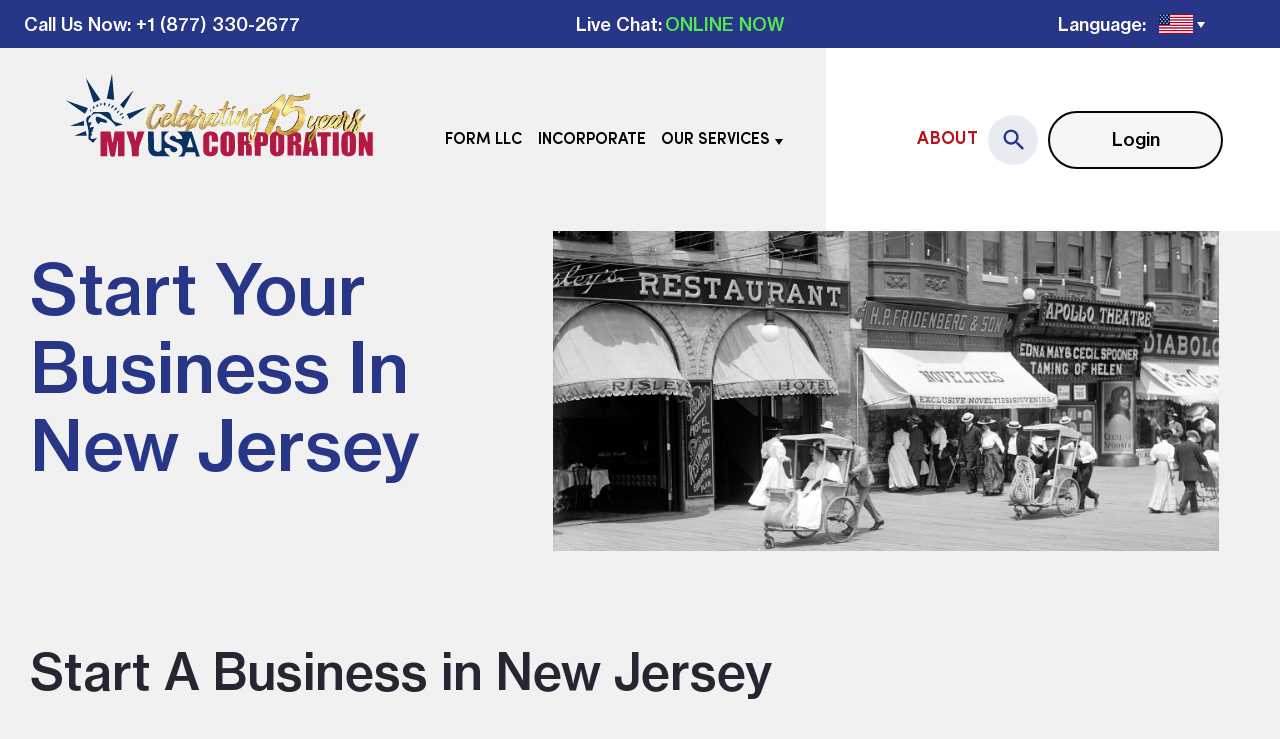

--- FILE ---
content_type: image/svg+xml
request_url: https://www.myusacorporation.com/wp-content/themes/myusa/dist/images/logo.svg
body_size: 479331
content:
<svg width="340" height="112" baseProfile="tiny" xmlns="http://www.w3.org/2000/svg" viewBox="0 0 340 112" xml:space="preserve"><path fill="#2A1C09" d="M263.1 76.2c0-.2-.2-.3-.4-.3-.3 0-.3-.1-.3-.8 0-.4 0-1.2.1-1.6l.1-.9h.6c.6 0 .6 0 1.1-1 .3-.5.5-1 .6-1 .1 0 .1-.1.1-.2s.1-.2.2-.2.2-.1.2-.2c0-.2.2-.2.6-.2.5 0 .6 0 .6.6 0 .3-.1.6-.2.6s-.2.1-.2.2 0 .3-.1.3-.4.6-.7 1.4c-.5 1.1-.9 2.5-.9 3.6 0 .1-.2.1-.6.1-.5-.1-.7-.2-.8-.4zM267.6 67.5c0-.2-.1-.5-.2-.6-.1-.1.2-.5 1.2-1.6 1.5-1.5 1.5-1.6 2-3.6.1-.6.3-1.3.3-1.4.1-.2 0-.2-.2-.2-.2.1-.3 0-.3-.2 0-.3.1-.3.6-.3.3 0 .6.1.6.2s.2.2.5.2h.5l-.1.9c-.1 1.3-.8 3.6-1 3.6-.1 0-.2.2-.2.5 0 .4-.3.7-1.3 1.8-1.1 1.1-1.4 1.3-1.9 1.3-.5-.2-.5-.2-.5-.6zM311.5 66.3c0-.3.2-1 .4-1.5.4-.9.5-.9 1-.9s.5 0 .5.5c0 .2-.2.9-.4 1.4-.4.9-.4 1-1 1-.4 0-.5 0-.5-.5zM242 66.1c0-.5.1-.6.5-.7.3 0 .9-.4 1.4-.7.5-.4 1.2-.7 1.5-.9.3-.1.8-.6 1.2-1.1.4-.5 1-1.1 1.4-1.3.8-.5 2.3-2.3 2.9-3.7.2-.4.5-1 .8-1.3.3-.3.5-.8.7-1.2.1-.4.5-1.3.8-2.1.7-1.7 1-3 1-5.5 0-1.5 0-1.9-.4-2.5-.2-.4-.5-.8-.6-.8-.4-.2-.2-.4.4-.4 1.2 0 1.7.9 1.8 3.4.1 2.8-.2 4.7-.9 6.5-.3.8-.7 1.9-.9 2.3-.1.5-.4 1-.6 1.1-.2.1-.5.7-.8 1.2-.8 1.7-2.1 3.3-2.9 3.7-.6.3-1.8 1.5-1.8 1.8 0 .2-2.7 1.9-3.6 2.2-.4.2-1 .3-1.3.3-.5.2-.6.2-.6-.3zM219.3 65.3c-.1-.5.2-1.6.7-2.4.6-.9 1.6-3.4 2.1-5 .5-1.7 1.5-4.3 2.1-5.3.5-.9.7-1.5 1-2.5.1-.4.4-.9.6-1.2.2-.3.5-.8.6-1.3.1-.4.6-1.6 1.1-2.6.5-1 .9-1.9.9-2 0-.1.2-.2.3-.2.3 0 .3.1.3.8 0 .5-.4 1.4-.8 2.2-.4.7-.8 1.8-1.1 2.4-.2.6-.5 1.3-.8 1.6-.4.4-.7 1.4-.7 1.9 0 .1-.4 1-.9 2s-1.3 2.9-1.8 4.3c-1 2.9-1.1 3.1-2.3 5.7-.8 1.9-1.1 2.3-1.3 1.6zM301 63.2c-.3-1.4.4-5.6 1.2-7.1.4-.8.4-.8.1-.7-.4.1-.3-.6.1-1.1.7-.8 1.4-2.1 1.4-2.6 0-.4.1-.5.7-.5.3 0 .6 0 .6-.1s.3-.1.6-.1c.5 0 .6 0 .6.5 0 .3-.3 1.3-.6 2.2-1.5 4-1.7 4.7-2 6.2-.2.9-.5 1.7-.6 2-.1.2-.4.7-.6 1.1-.3.6-.4.7-.8.7-.5-.1-.6-.2-.7-.5zM230.5 62.8c0-.6.2-.8.6-.8.3 0 .4.1.4.6s0 .6-.5.6c-.3-.1-.5-.2-.5-.4zM263.9 61.5c-.4-.6-.5-1.6-.1-3.1.4-2 2.3-7.1 2.7-7.1.1 0 .3-.3.5-.6.3-.5.4-.6.9-.6s.6 0 .6.5c0 .3-.1.6-.1.7-.3.3-1.5 3.1-2.1 5.1-.7 2.1-1.1 3.8-1.1 4.8 0 .6 0 .7-.4.7-.5 0-.7-.1-.9-.4zM314.3 60.8c0-.3.3-.9.8-1.7.7-1.1.8-1.2 1.3-1.2s.5 0 .5.6c0 .4-.2.9-.8 1.7-.7 1-.8 1.1-1.3 1.1s-.5 0-.5-.5zM275.7 58.9c.1-2 1.1-4.8 2.2-6.4.2-.2.3-.6.3-.7 0-.7 2.2-2.1 3.7-2.2.7-.1.7-.1.7.5 0 .5-.1.5-.5.6-.7.1-2.5 2-3.5 3.6-.8 1.3-1.7 3.8-1.8 5.1-.1.7-.1.8-.7.8h-.6l.2-1.3zM283.5 59.7c-.3-.1-.6-.1-.7-.2 0 0 .4-.6.9-1.2s1.3-1.6 1.6-2.3c.5-1 .7-1.3 1.1-1.3.5-.1 2-2.2 1.6-2.5-.2-.1 0-.3.5-1 .8-1 1.5-1.5 1.9-1.5.2 0 .4-.1.5-.2.1-.1.5-.2 1-.3l.8-.1v.5c0 .3-.1.5-.2.5s-.7.5-1.4 1.2c-1.2 1.2-3.2 3.9-4 5.6-.2.5-.8 1.3-1.2 1.8-.8 1.2-.9 1.3-2.4 1zM313.9 58.7c.7-1 .7-1.3 0-2.8-.2-.5-.4-1-.4-1.1 0-.2-.2-.2-.5 0-.2.2-.2.1-.1-.4 0-.5.1-.6.7-.6.5 0 .6 0 .6.2s0 .2.2.1c.3-.3 1.2-.2 1.3.1.2.5-.1 2.9-.5 3.8-.5 1.2-.8 1.5-1.4 1.5h-.5l.6-.8zM270.5 58.8c0-.2-.1-.4-.2-.4s-.2-.1-.2-.2c0-.3 1.7-2.1 2.1-2.2.3-.1.5-.5.9-1.8.3-.9.7-2 1-2.6.5-.9.6-.9 1.1-1 .6 0 .6 0 .6.4 0 .3-.2.9-.6 1.5-.3.6-.8 1.7-1.1 2.6-.5 1.6-.9 2.2-2 3.4-.5.5-.8.7-1.2.7-.4 0-.4-.1-.4-.4zM289.6 57.6c.1-.1.6-.7 1.1-1.2.5-.5 1.2-1.3 1.6-1.9.5-.8.8-1 1.1-1 .4 0 1.3-.9 1.7-1.6.1-.2.3-.3.7-.3.5 0 .6 0 .6.5 0 .3-.2.8-.5 1.2-.3.3-.9 1.2-1.4 1.8-.5.7-1.2 1.5-1.5 1.9l-.6.7-1.5.1c-1.5.1-1.5.1-1.3-.2zM143.1 57l.9-.9.9-.9v.6c0 .5-.1.6-.3.7-.2 0-.3.2-.3.3 0 .1-.2.2-.6.2-.4.1-.6.1-.6 0zM201 55.3c.3-.7.6-.8.6-.1 0 .5 0 .6-.4.6s-.4 0-.2-.5zM137.1 55.1c0-.5 0-.6.6-.6.5 0 .6 0 .6.6 0 .5 0 .6-.6.6-.6-.1-.6-.1-.6-.6zM170.4 54.1c1.3-1.8 1.7-2.4 1.9-2.4.1 0 .1.3.1.6 0 .4-.1.6-.3.7-.2 0-.3.2-.3.4s-.1.4-.2.4c-.1.1-.2.2-.2.3 0 .1-.1.2-.2.2s-.2.1-.2.3c0 .3-.1.3-.5.3h-.5l.4-.8zM179 54.6c.2-.3.5-.7.8-1l.5-.6v.6c0 .5 0 .6-.3.6-.2 0-.3.1-.3.4 0 .3-.1.4-.5.4h-.5l.3-.4zM162.3 54.4c.2-.3.5-.6.6-.7.2-.2.3-.2.2.4 0 .6-.1.6-.6.7h-.5l.3-.4zM300.2 54c0-.3.2-.8.4-1.2.3-.6.4-.7.9-.7s.5 0 .5.5c0 .3-.2.8-.4 1.2-.3.6-.4.7-.9.7-.4 0-.5 0-.5-.5zM187.7 53.7c.2-.3.7-.8 1-1.3.4-.5.7-.8.8-.8.1 0 .1.2.1.6 0 .4-.1.6-.3.7-.2 0-.3.2-.3.3 0 .4-.7 1-1.2 1h-.5l.4-.5zM201.6 54.1c0-.2.6-1 .7-1 .1 0 .1.3.1.6 0 .5 0 .6-.4.6l-.4-.2zM283.7 53.5c0-.3.1-.6.2-.6s.2-.1.2-.2c0-.2.2-.2.6-.2.5 0 .6 0 .6.6 0 .3-.1.6-.2.6s-.2.1-.2.2c0 .2-.2.2-.6.2-.5-.1-.6-.1-.6-.6zM311.5 53.3c0-.5-.1-.5-.5-.7l-.5-.1.7-1c.7-1 .7-1 .7-2.2 0-2 .5-2.9 1.5-2.9.3 0 .5-.1.5-.2.1-.1.3-.2.6-.2.5 0 .5 0 .5.5 0 .2-.2.9-.4 1.4-.3.8-.4 1.3-.4 2.3v1.3l-.9 1.2c-.8 1.1-.9 1.2-1.5 1.2-.2 0-.3-.1-.3-.6zM163.8 52.6c.5-.7.6-.7.6-.1 0 .5 0 .6-.5.6h-.5l.4-.5zM202.6 52.3c.2-.3.4-.6.5-.6.1 0 .1.3.1.6 0 .5 0 .6-.5.6h-.5l.4-.6zM109 52.4c0-.2.2-.4.4-.5.2-.1.4-.3.3-.3 0-.1.1-.1.3-.1.3 0 .4.4.2 1-.2.4-1.2.3-1.2-.1zM159.5 49.9c.5-.6 2.1-2.3 2.6-2.5.6-.3.6-.3.6.1s-.4.8-.9.8c-.3 0-.4.1-.4.3 0 .2-.1.3-.5.3s-.5 0-.5.6-.1.6-.6.6c-.6.2-.6.2-.3-.2zM301.4 49.1c-.6-.3-1.2-1.1-1.3-1.5-.1-.5.1-1.5.5-2 .3-.4 1.2-.6 2.2-.7.4 0 .4 0 .4.6 0 .3-.1.6-.1.6s-.3.3-.5.7c-.3.7-.3.8-.1 1.1.1.2.3.6.3.9 0 .4 0 .5-.5.5-.3 0-.7-.1-.9-.2zM166.4 48.3c0-.5 0-.6.6-.5.5 0 .6.1.6.6s0 .5-.6.5c-.6-.1-.6-.1-.6-.6zM236.5 45.4c.1-.2.3-.6.5-.9.2-.3.5-.9.6-1.3.4-1.1 1.1-1.9 1.5-1.9.3 0 .4.1.4.6 0 .4-.1.6-.3.7-.2 0-.3.2-.3.4 0 .3-.8 2.2-1.2 2.6-.1.2-.5.3-.7.3-.6-.1-.6-.2-.5-.5zM215.7 44.7c0-.3.3-.9.5-.9.1 0 .2.3.2.6 0 .5-.1.6-.3.6-.3 0-.4-.1-.4-.3zM173.3 43.4c0-.4.3-.5.9-.5.2 0 .5-.1.7-.3.4-.4.5-.4.5.2 0 .7-.1.7-1.2.9-.8 0-.9 0-.9-.3zM238.8 40.7c0-.2.4-1 .8-1.7s1.1-2 1.5-2.9c.8-1.9 1.7-3.5 2.2-4.2.2-.3.5-.9.6-1.4.5-1.8.6-2 1.1-2.5.3-.2.5-.5.6-.5.2 0 .1 1-.1 1.4-.1.2-.3.9-.4 1.4-.2.9-.3 1.2-1.5 3.1-.4.5-1 1.8-1.4 2.8-.4 1-1.1 2.5-1.6 3.3-.8 1.3-.9 1.5-1.3 1.5-.4.1-.5 0-.5-.3zM222.7 40.5c0-.1.3-.4.6-.6l.5-.3v.6c0 .6 0 .6-.6.6-.5 0-.6-.1-.5-.3zM108.5 39.3c0-.7.2-1 .8-.9.4 0 .5.1.5.5 0 .8-.2 1-.7 1-.6-.1-.6-.1-.6-.6zM226.5 37.6c0-.2.8-.9 1.1-.9 0 0 .1.3.1.6 0 .5 0 .6-.6.6-.4-.1-.6-.1-.6-.3zM228.3 36.2c0-.2.8-1 1-1 .1 0 .1.3.1.6 0 .5 0 .6-.6.6-.3 0-.5-.1-.5-.2zM230.1 34.5c0-.1.2-.3.4-.4.2-.1.5-.4.6-.6.1-.3.6-.7 1-1 .4-.3.9-.8 1.2-1.2.6-.8 2.7-3.2 2.9-3.2.1 0 .1.2.1.5 0 .4-.2.8-.7 1.4-.4.5-.8.9-1 1-.2.1-.4.4-.5.7-.2.5-1.1 1.4-1.4 1.4-.1 0-.3.3-.5.6-.7.9-.8 1-1.4 1-.6.1-.7 0-.7-.2zM261.1 28.2c0-.2.2-.4.6-.5.3-.1.9-.4 1.2-.6.7-.5.8-.5.8.2 0 .5-.1.6-.6.8-.3.1-.9.3-1.3.3-.6.1-.7.1-.7-.2z"/><path fill="#3D280D" d="m262.8 76.4-.5-.4.2-1.9c.2-1.8.2-2 .9-3.4.4-.8.9-1.6 1.1-1.8.2-.2.3-.4.3-.5 0-.1.1-.2.2-.3.1-.1.2-.2.2-.3 0-.4.7-.9 1.2-.9.3 0 .6-.1.8-.3.3-.3.4-.3.7-.2.4.2.4.5.1.8-.1.1.4-.3 1.1-1 .7-.7 1.3-1.2 1.3-1.2s.1-.2.1-.5c.1-.7.2-.9.4-.8.1 0 .2-.1.3-.3.1-.3.1-.1.2.6.1 1-.1 1.4-.5 1.4-.1 0-.2.1-.2.2 0 .3-.7.9-.9.9-.1 0-.2.1-.3.3 0 .2-.2.3-.4.3s-.3.1-.3.3c0 .2-.3.5-.6.9-.3.3-.8.9-1.2 1.4-.3.5-.6.8-.7.9-.1 0-.1.2-.1.3 0 .1-.1.2-.1.2-.1 0-.2.2-.2.4-.1.2-.2.4-.3.4-.1 0-.2.1-.2.3s-.1.3-.1.3c-.2 0-.7 1.9-.8 3.1l-.1 1.1h-.6c-.4.1-.6 0-1-.3zm1.2-1.7c0-.8-.2-.9-.6-.4-.2.4-.3.4-.4.1-.1-.2-.1-.1-.1.3s0 .6.1.4c.1-.3.2-.2.4.3.3.5.3.6.4.2.1-.1.2-.6.2-.9z"/><path fill="#3D280D" d="M265.3 74c0-.5 0-.6.4-.6s.4-.1.4-.6c0-.3.1-.6.2-.6s.2-.1.2-.2 0-.2.1-.2.3-.4.5-1c.2-.5.5-1 .5-1s.1-.2.1-.4c0-.4.1-.4.6-.4s.6 0 .6.6c0 .3-.1.6-.2.6s-.2.1-.2.3c0 .4-.7 2-.8 2-.1 0-.1.1-.1.2s-.1.2-.2.2-.2.1-.2.2-.1.2-.4.2c-.4 0-.4.1-.4.6s0 .6-.6.6c-.5.1-.5 0-.5-.5zM207.3 70.4c.4-1 .8-1.3.8-.5s-.4 1.5-.8 1.5h-.3l.3-1zM201.1 69.6c0-.5 0-.6.6-.6.5 0 .6 0 .6.6 0 .5 0 .6-.6.6-.5 0-.6 0-.6-.6zM207.9 67.9c0-.8 0-1.1.2-1.1.1 0 .3-.1.4-.3.1-.2.2-.3.3-.3.2 0 .2.7-.1 1.8-.2.7-.3 1-.6 1-.2-.1-.2-.2-.2-1.1zM309.9 67.7c0-.5 0-.6.6-.6.5 0 .6 0 .6.6s0 .6-.6.6c-.5 0-.6-.1-.6-.6zM201.6 67.8c0-.2.1-.3.3-.3.2 0 .4-.1.4-.2.2-.4.4-.3.4.3 0 .5 0 .6-.6.6-.4-.1-.5-.2-.5-.4zM238.6 66.5c0-.4.1-.5.6-.6.3 0 .9-.1 1.2-.1 1 0 2.5-.5 3.6-1.1.8-.5 1.1-.6 1.1-.4.1.3-.5.8-1.7 1.4-.5.3-.8.4-.6.4.6-.2 1.6-.6 2.2-1 .6-.5.7-.1.1.4-.2.2-.6.5-.7.6-.2.1-.5.3-.7.3-.2 0-.5.1-.7.2-.2.2-1 .3-2.4.3l-2 .1v-.5zM311.4 66.2c0-.9.5-2.5.8-2.7.5-.2 1.3-2.1 1.3-2.7 0-.3.1-.9.3-1.3.3-.7.4-.8 1-.8h.6l-.1.6c0 .4 0 .6.1.6.4-.3 0 1-.8 2.6-.5 1-1.1 2.2-1.2 2.7-.2.5-.4.8-.4.8-.1 0-.1.2-.1.4 0 .4-.1.4-.7.4h-.7v-.6zm1.1-.6c0-.1-.1 0-.2.1-.1.2-.2.4-.2.5 0 .1.1 0 .2-.1.1-.2.2-.4.2-.5zM219.4 65.3c0-.5.2-.9.4-.9.1 0 .2.2.2.6 0 .5-.1.6-.3.6-.2-.1-.3-.2-.3-.3zM245.9 64.6c0-.1.2-.2.4-.4.2-.1.6-.5.9-.9.5-.7 1.1-1.3 1.9-1.6.2-.1.5-.4.6-.6.3-.5.5-.5.5.1s-.3 1-1 1c-.4 0-.5.1-.5.3 0 .2-.1.3-.4.3-.3 0-.4.1-.4.4 0 .2-.1.4-.2.4s-.2.1-.2.2-.1.2-.3.2c-.2 0-.3.1-.3.3 0 .3-.1.3-.6.3-.1.1-.4 0-.4 0zM269.8 64.2c.2-.2.4-.5.4-.6 0-.2 0-.2.1 0 .2.3.1.6-.4.8l-.4.2.3-.4zM220.2 63.5c0-.1.2-.5.4-.9l.4-.7v.6c0 .3-.1.6-.2.6s-.2.1-.2.2-.1.2-.2.2c-.1.1-.2 0-.2 0zM304.9 62.6c0-.6.2-.9.4-.4 0 .1.1.2.1.1.3-.4 1.5-2 1.8-2.5.5-.8.8-1 1.6-1h.6l.1 1c.1.9-.1 1.6-.4 1.6-.1 0-.1.1-.1.2s-.2.5-.5.9c-.4.5-.6.7-1 .7s-.5-.1-.6-.3c0-.2-.2-.4-.4-.5-.3-.1-.4-.1-.4.4s0 .6-.6.6c-.6-.2-.6-.2-.6-.8zM99.1 62.1c0-.5.1-.6.4-.8.3-.1.5-.1.6 0 .1.1.4.1.6.1.3-.1.3 0 .3.3 0 .5-.4.8-1.2.9l-.7.1v-.6zM264.4 62c-.5-.3-.9-1.1-.9-1.8 0-.2 0-.3.1-.2 0 .1.2.4.4.6.2.2.3.5.4.6 0 .2.1 0 .1-.4 0-.7.3-.9.3-.2 0 .2.1.3.2.3s.2.3.2.6c-.1.9-.1.9-.8.5zM271.9 61.7c0-.3.1-.8.2-1 .1-.4.1-.4-.1 0-.1.2-.3.4-.5.4s-.4.1-.5.2c-.1.1-.2.1-.2-.3 0-.3.1-.6.2-.7.1-.1 0-.2-.6-.2s-.8-.1-.8-.2-.1-.2-.4-.2c-.2 0-.4 0-.4-.1s.6-.8 1.5-1.6c1.5-1.5 2-2.3 2.2-3.2.2-.8 1.2-3.2 1.7-3.8.3-.4.6-.5 1.2-.6l.8-.1v.6c0 .3-.1.7-.2.8-.1.1-.2.3-.2.4 0 .1-.1.2-.2.2-.2 0-.6.9-.6 1.3 0 .2-.1.3-.2.4-.1 0-.3.5-.4 1.1-.1.6-.3 1.2-.5 1.3-.1.1-.2.4-.2.6 0 .2-.1.3-.2.3s-.2.1-.2.3c0 .3-.1.3-.5.3h-.5l.6-.9c.4-.5.7-1.1.7-1.4.1-.4 0-.4-.2.1-.3.8-.7 1.3-1 1.1-.3-.3-.4-.2-1.1.4-.7.7-.8 1-.2.8.5-.1.5.1.1.6-.2.2-.1.1.2-.1.4-.3.7-.5 1.1-.5h.6l-.1.9c0 .5-.2 1.5-.4 2.2-.2 1.1-.3 1.3-.6 1.3s-.2-.2-.1-.7zm2.6-9.1c.2-.6.4-1 .4-1-.1 0-1.2 2.4-1.2 2.6 0 .1.1 0 .2-.2s.4-.8.6-1.4zM221.2 61.4c0-.3.3-.9.5-.9.1 0 .2.3.2.6 0 .5-.1.6-.3.6-.3-.1-.4-.2-.4-.3zM275.2 60.7c0-.3-.1-.4-.3-.4-.4 0-.4-.1-.1-.4.1-.1.3-.7.4-1.4.3-2.5 1.3-4.8 2.7-6.5 1.5-1.8 2.4-2.3 4.4-2.5.6 0 1.4-.1 1.8-.2l.8-.1v.5c0 .5 0 .5-1.1.6-1.3.1-2.3.5-2.8 1.1-.2.3-.5.5-.7.5s-.3.1-.3.3c0 .1-.2.4-.3.4-.4.2-1.6 2.1-1.6 2.6 0 .2-.1.5-.3.7-.2.2-.4.7-.5 1.3-.1.6-.2 1.3-.3 1.7-.1.4-.2.9-.2 1.2 0 .6-.4 1-1.1 1-.5 0-.5 0-.5-.4zm1.1-1.8c0-.2-.1 0-.1.3s0 .4.1.3v-.6zm1.2-3.8c.5-1.2 1.4-2.4 2.4-3.5.5-.5.7-.8.5-.6-.4.4-.9.3-.7 0 .1-.1-.1-.1-.3.1-.6.4-.8.8-.5.9.2.1.1.3-.3.8-1.1 1.6-2.3 4.6-2.3 5.6 0 .2.2-.3.4-1.1s.6-1.8.8-2.2zM303 60c0-.5.2-.9.4-.9.1 0 .2.2.2.6 0 .5-.1.6-.3.6-.2-.1-.3-.2-.3-.3zM282.9 59.7c-.3-.1-.3-.1 0-.4.2-.2.4-.2 1.1-.1l.8.1.9-1 .9-1v.7c0 .5 0 .6-.5.6-.4 0-.5 0-.5.6v.6h-1.1c-.8 0-1.5 0-1.6-.1zM155.4 59.2c.5-.7.6-.7.6-.1 0 .5 0 .6-.5.6h-.5l.4-.5zM222 59.5c0-.5.4-1.4.6-1.4.2 0 .3.6.1 1.3-.1.3-.7.4-.7.1zM265 57.7c.1-.3.3-.6.4-.6.1 0 .2.2.2.6 0 .5 0 .6-.4.6-.3-.1-.3-.1-.2-.6zM289.5 57.8c.4-.4.6-.5 1.5-.5s1-.1 1.6-.8l.7-.7v.5c0 .6-.3 1-.8 1-.2 0-.3.1-.3.2 0 .3-1.4.7-2.4.7h-.8l.5-.4zM303.5 58c0-.5.2-.9.4-.9.1 0 .2.2.2.6 0 .5-.1.6-.3.6-.2-.1-.3-.2-.3-.3zM143.5 56.7c.8-.8 1.5-1.4 1.5-1.4s.1.2.1.5-.1.5-.2.5-.2.1-.2.2-.3.5-.7.9c-.6.6-.8.7-1.2.7h-.8l1.5-1.4zM252.1 57.3c.1-.2.3-.4.5-.5.3-.2.3-.1.3.3s0 .5-.5.5-.5-.1-.3-.3zM200.5 56.9c0-1 3.1-6.4 3.6-6.4 0 0 .1.3.1.6 0 .5 0 .6-.4.6-.3 0-.4.1-.4.5 0 .3-.1.5-.2.5s-.2.1-.2.2c0 .2-.4 1-.6 1.2l-.4.8c-.2.4-.4.7-.5.7-.1 0-.1.1-.1.3 0 .6-.4 1.3-.7 1.3-.1-.1-.2-.2-.2-.3zM136.8 56c0-.4.1-1.1.3-1.4.2-.5.4-.6.8-.6.5 0 .5 0 .5.5 0 .3-.1.9-.3 1.4-.3.8-.3.9-.8.9s-.5 0-.5-.8zM119 56.1c0-.9.1-1.1.8-1.1h.6v.8c0 .8 0 .8-.6.8-.8 0-.8 0-.8-.5zM285.4 56c.5-1.1 2.6-4.2 3-4.5.1-.1.1 0 .1 0-.1.1.1.3.4.3l.5.2-1.1 1.7c-.6.9-1.2 1.8-1.3 1.8-.1.1-.1 0-.1 0 .1-.1 0-.2-.2-.3-.3-.1-1.1.6-1.1 1 0 .1-.1.2-.2.3-.1.1-.1-.1 0-.5zM179 56.1c0-.3 0-.3-.2-.1-.2.2-1.1.3-1.1.1 0 0 .4-.6 1-1.2.5-.6 1.1-1.3 1.2-1.5.4-.6.5-.6.5.1 0 .5-.1.6-.3.6-.2 0-.3.1-.3.4 0 .3-.1.4-.4.4-.3 0-.4.1-.4.2 0 .2.2.2.6.2.5 0 .6 0 .6.5s0 .5-.6.5c-.5.1-.6.1-.6-.2zM304.2 55.8c.1-.4.3-1 .5-1.3.3-.7 1.1-2.8 1.1-3 0-.2-.4.5-.6 1.2-.5 1.6-.9 2.4-1.1 2.2-.1-.1-.3-.2-.5-.2-.2-.1-.2-.2.5-1.3.4-.7.7-1.4.7-1.5 0-.1-.4.5-.8 1.2-.5.8-.9 1.5-1.1 1.6-.2.2-.2.1-.2-.4 0-.4.1-.6.2-.6s.2-.1.2-.4c0-.2.1-.5.2-.6.3-.3.3-.7.1-.7-.2 0-.2-.8 0-.9.1-.1.1 0 0 .2s0 .2.1.2.3-.3.4-.7l.1-.6h2.2v.7c0 .4-.1.9-.2 1.1-.1.2-.2.6-.2.8 0 .2-.1.5-.2.6-.1.1-.2.5-.2.8 0 .3-.1.6-.2.6s-.3.5-.3.9c-.1.7-.1.8-.5.8s-.4-.1-.2-.7zM223.2 55.8c.3-.7.6-.8.6-.1 0 .5 0 .6-.4.6s-.5 0-.2-.5zM287.1 55.9c.6-1 2.5-3.8 2.7-4 .2-.2.3-.1.3.4 0 .3-.1.6-.2.6-.3 0-.6.5-.6.9 0 .1-.1.3-.2.3s-.5.5-.9 1-.8 1-1 1.1c-.2-.1-.2-.1-.1-.3zM266 54.9c.5-1.4 1.6-3.8 1.8-4.1.1-.2.1-.2 0-.1s-.4.4-.5.8c-.3.5-.4.6-.5.4-.1-.2-.2-.1-.5.2-.5.6-.5.5.1-.8.6-1.2.8-1.4 1.6-1.5l.6-.1v.6c0 .3-.1.7-.2.8-.4.3-1.1 1.6-1.1 2.1 0 .3-.1.5-.2.5s-.2.2-.2.4-.1.4-.1.4-.2.3-.2.6c-.1.5-.2.6-.5.6h-.4l.3-.8zM282 55.2c0-.5 0-.6.6-.6.5 0 .6 0 .6.6 0 .5 0 .6-.6.6s-.6 0-.6-.6zM299.1 55.3c0-.2-.1-.3-.2-.2-.3.2-.1-.7.6-2.3.4-1 1-2.2 1.2-2.8.4-1.1.4-1.1.1-1.3-.3-.2-.2-.2.4-.2.4 0 .8.1 1 .3.3.2.3.2 0-.2-.4-.6-.3-2.1.1-2.1.1 0 .2.3.3.9.1.7.2 1 .4 1.1.2.2.4.4.4.8 0 .5-.8 3-1.3 3.8-.1.2-.3.5-.4.8-.1.3-.3.5-.3.5s-.1.1-.1.3c0 .7-.3 1-1.1 1-.8-.1-1-.1-1.1-.4zM195.8 55.3c0-.5.2-.9.4-.9.1 0 .2.2.2.6 0 .5-.1.6-.3.6-.2-.1-.3-.2-.3-.3zM315.2 55.3c.1-.4 0-.8-.3-.6-.1.1-.3.2-.5.2s-.5.1-.6.2c-.3.1-.3.1-.2-.3l.1-.4-.4.4-.4.4v-.6c0-.3.1-.6.1-.7.2-.1.5-1.1.3-1.1-.1 0-.1.1-.1.2s-.2.5-.5.7c-.4.4-.6.5-1.3.5-.7 0-.8 0-.7-.3.1-.2 0-.3-.1-.2-.1 0-.3 0-.5-.1s-.1-.3.4-1c.3-.5.6-.8.7-.8v.1c-.1.2.5.3.8.1.2-.2.3-.2.5.1.1.2.1.4-.1.8-.5.9-.2.6.7-.7.5-.7.9-1.4.9-1.6 0-.3.1-.4.3-.4.3 0 .3.1.3.6 0 .4-.1.6-.2.6s-.2.1-.2.4c0 .2-.1.4-.3.5s0 .1.3.1c.6 0 .6.1 1.1 1.1.6 1.2.6 2 .1 2.1-.3-.1-.3-.2-.2-.3zM170.8 54.6c0-.7.1-.7.7-.7s.6 0 .6.5c0 .7-.3 1.1-.5.8-.1-.1-.2-.2-.2 0-.1.1-.2.2-.4.2-.2-.1-.3-.2-.2-.8zM187.9 55.1c0-.2-.2-.2-.6-.2l-.6.1.3-.5c.2-.3.7-.9 1.2-1.4.5-.5.9-1.1 1-1.3.2-.6.6-.5.6.2 0 .3-.1.6-.2.6s-.2.1-.2.2c0 .3-.7.9-1.1.9-.1 0-.2.1-.2.2s.1.2.4.2c.4 0 .4.1.4.6s-.1.6-.3.6c-.2 0-.3-.1-.3-.2s-.1-.1-.2 0c-.2.2-.2.2-.2 0zM292 54.8c.2-.3.7-.9 1-1.4 1.2-1.5 1.5-2 1-1.8-.2.1-.2 0-.2-.2 0-.3.1-.3 1.1-.3s1.1 0 .7-.3c-.5-.3-.5-1.2 0-1.1.2 0 .3 0 .3-.1s.1-.2.4-.1c.2.1.5 0 .6-.1.1-.1.5-.2.7-.2.5 0 .6 0 .6.5 0 .3-.1.7-.3 1-.3.4-.4.5-1.1.5-.6 0-.7 0-.5.2.3.2.4 1.2 0 1.3-.1 0-.4.4-.6.9-.2.4-.5.8-.7.8-.2 0-.4.3-.5.5-.2.3-.7.5-.7.3 0-.1.7-1.1 1.2-1.7.4-.5.9-1.3.8-1.3 0 0-.3.3-.5.6-.7 1.1-1.7 2.1-1.6 1.7.1-.3 0-.4-.2-.4s-.4.1-.6.2c-.1.1-.5.4-.8.7l-.5.5.4-.7zM108 54.4c0-.6 0-.7-.2-.7s-.3-.1-.3-.3c0-.4 1-1.7 1.2-1.7.1 0 .2-.1.2-.2s.1-.2.2-.2.1.1 0 .2c-.3.3-.1.5.2.3.1-.1.3-.1.4-.1.1.1.1 0 0-.1-.1-.2 0-.3.2-.3.4 0 .4.1-.3 2l-.6 1.6h-1v-.5zM136.1 54.5c.5-.7.6-.7.6-.1 0 .5 0 .6-.5.6h-.5l.4-.5zM162.6 54.1c.2-.3.5-.6.6-.7.2-.2.3-.2.2.4 0 .6-.1.6-.6.7h-.5l.3-.4zM283.4 54c0-.3.1-.7.2-.8.1-.1.3-.5.5-.8.3-.5.4-.6.9-.6s.6 0 .6.5c0 .3-.2.9-.4 1.3-.4.7-.5.8-1.1.9-.7 0-.7 0-.7-.5zM224.7 52.5c.4-.7.4-.7.4-.1 0 .5-.1.6-.3.6-.4.1-.4 0-.1-.5zM209.9 52.8c0-.2 1.5-1.6 1.7-1.6.3 0 .1 1.1-.3 1.4-.4.3-1.4.4-1.4.2zM164.4 51.7c.3-.4.7-1 1.1-1.3l.6-.6v.6c0 .4-.1.6-.2.6s-.2.1-.2.3c0 .2-.1.4-.3.5-.2.1-.3.3-.3.4 0 .1-.2.2-.5.2h-.5l.3-.7zM254.6 51.8c0-.6.2-1 .4-1s.2.2.2.6c0 .5 0 .6-.3.6-.1.1-.3 0-.3-.2zM225.3 50.8c.2-1.1.7-1.6.7-.8 0 .9-.2 1.4-.5 1.4s-.3 0-.2-.6zM289.1 50.7c.7-.8 1.6-1.2 2.9-1.3l1.2-.1v.4c0 .4-.1.5-1 .9-.6.3-1.1.5-1.2.5-.3 0 .4-.7 1.1-1.1.3-.2.4-.3.3-.3-.1 0-.5.2-.8.5-.6.4-.7.5-1 .3-.2-.2-.4-.1-1 .3l-.7.5.2-.6zM159.1 50.5c.5-.7.6-.7.6-.1 0 .5 0 .6-.5.6h-.5l.4-.5zM312 49.9c0-1.2.3-1.5.3-.3 0 .5 0 1-.1 1.1-.1.1-.2-.2-.2-.8zM254.8 50.4c0-.5.2-1 .4-1s.2.2.2.6c0 .5 0 .6-.3.6-.2 0-.3-.1-.3-.2zM197.2 50.2c0-.3.3-.9.5-.9.1 0 .2.3.2.6 0 .5-.1.6-.3.6-.2 0-.4-.1-.4-.3zM226.2 49c.2-.3.3-.6.2-.7 0-.1 0-.2.1-.2s.2 0 .2-.1.1-.3.2-.3c.2 0 .2.2.2.6 0 .5-.1.6-.3.6-.2 0-.3.1-.3.3 0 .2-.1.3-.3.3-.3 0-.3 0 0-.5zM314 48.6c0-.5 0-.7-.1-.6-.3.3-.4.2-.3-.5 0-.4 0-.6-.1-.5-.1.1-.3.2-.5.2-.3.1-.5.3-.8.9-.1.2-.1 0 0-.4.1-1.1.8-2.2 1.9-3.3.9-.9 1.1-1 1.9-1.2 1.5-.3 1.6-.3 1.6.4 0 .4-.1.7-.5 1-1.2 1-2.5 3.3-2.5 4.4 0 .3-.1.4-.3.4-.3-.1-.4-.1-.3-.8zM165.7 48.6c-.3-.2-.5-.4-.5-.8 0-.5 0-.5.5-.4.3 0 .7.2 1 .3.4.2.5.2.7 0 .2-.1.2-.1.2.4 0 .4-.1.6-.3.7-.4.1-1.2 0-1.6-.2zM160.9 48.4c.6-.7 1.8-1.3 2.6-1.3.7 0 .8 0 .8.4s-.1.4-.5.4c-1.1 0-1.7.2-1.8.5-.1.2-.2.3-.7.3-.6 0-.6 0-.4-.3zM130.1 48.4c0-.1 1-.7 1.6-.9.3-.1.4 0 .4.3s-.1.5-.5.6c-.6.2-1.5.2-1.5 0zM113 48.2c0-.2.5-.5 1.1-.6.4-.1.5-.1.5.2 0 .2-.1.4-.3.5-.3.1-1.3.1-1.3-.1zM190.3 47.8c0-.5.2-.9.4-.9.1 0 .2.2.2.6 0 .5-.1.6-.3.6-.2-.1-.3-.2-.3-.3zM254.9 46.5c-.2-1-.7-1.8-1.4-2-.8-.3-.8-.6-.1-.6.3 0 .6.1.6.2s.2.2.4.3c.3.1.4.2.4.5 0 .2.1.4.2.4.2 0 .4.8.4 1.6 0 .4-.4.2-.5-.4zM227.3 46.3l.6-1.2.6-1.2c0-.1-.2.2-.4.6-.5 1.1-.6 1-.1-.2.2-.5.5-.9.6-.9.1 0 .1 0 0-.1s0-.4.1-.7c.1-.4.3-.6.5-.6.3 0 .3.1.3.7-.1.7-.7 2.2-1 2.2-.1 0-.1.1-.1.3 0 .2-.1.3-.2.3s-.2.1-.2.4c0 .3-.1.4-.2.4-.4.1-.5.1-.5 0zM302.3 46.1c.1-.1.2-.2.2-.3 0-.2-1.2-.1-1.6.1l-.5.2.3-.4c.3-.5.5-.6 1.8-.7l1-.1v.4c0 .6-.3.9-.9.9-.4.1-.4 0-.3-.1zM215.8 44.2c0-.4.7-1 1.6-1.2 1-.3 3.9-1.7 4.8-2.4.4-.3.7-.5.8-.4.1.1.1 0 .1-.1s.1-.3.4-.5c.2-.2 1.1-.8 1.8-1.4.8-.6 1.5-1.1 1.6-1 .1.1.1 0 .1-.1-.1-.2 1.5-1.5 1.7-1.4.1 0 .1 0 .1-.1-.1-.2 1.4-1.7 1.7-1.6.1.1.2.1.1-.1s-.1-.2.1-.1c.1 0 .3 0 .3-.1.1-.1 0-.2-.1-.1-.3.2.1-.5.5-.9.2-.2.5-.3.6-.3.1.1.2 0 .3-.1.1-.1 0-.1-.1-.1-.1.1 0-.1.2-.3.3-.3.8-.8 1.1-1.3 1.9-2.4 3-3.4 3.4-3.4.1 0 .1.2.1.5 0 .4-.8 1.3-1.1 1.3-.1 0-.1.1-.1.2s-.1.2-.4.2c-.3 0-.4.1-.4.5 0 .5-.7 1.4-1.1 1.4-.1 0-.2.2-.3.5-.1.5-.2.6-.6.7-.3.1-.5.2-.5.3 0 .1-.2.2-.4.2-.3 0-.4.1-.4.4 0 .2-.1.4-.2.5-.1 0-.2.2-.2.3s-.3.4-.6.6c-.3.2-.7.5-.8.8-.1.2-.3.4-.4.4-.1 0-.4.3-.8.6-.4.4-.7.6-.8.6-.1 0-.2.1-.3.2-.8.7-3.6 2.9-3.8 2.9-.1 0-.2 0-.2.1s-.3.3-.6.5-.6.5-.7.5c-.2.3-3.6 1.9-4.2 2-.3.1-.8.2-1 .4-.5.7-1.3.8-1.3.4zm17.6-12.7c.3-.6.2-.5-.4.3-.2.4-.3.5-.2.4.2-.1.5-.4.6-.7zm1.5-1.8.6-.6-.6.6c-.4.2-.6.5-.6.6v.1s.3-.4.6-.7zM170.4 43.7c0-.6.3-.8.8-.5.2.1.7.1 1.6-.1.7-.1 1.5-.2 1.6-.1.2.1.4 0 .5-.3l.3-.4v.5c0 .4-.1.5-.4.7-.5.2-3.1.7-3.9.7-.4 0-.5-.1-.5-.5zM149.6 43.5c.1-.2.4-.5.6-.6.3-.2.3-.2.3.3s-.1.5-.6.6c-.5.1-.5.1-.3-.3zM238.9 40.3c0-.2.4-.8.8-1.5.4-.6 1-1.8 1.3-2.6.8-1.9 1.3-2.9 2-4 .4-.5.7-1.2.9-1.5.2-.6.2-.6.2-.2 0 .3-.3.8-.7 1.4-.4.5-.9 1.6-1.3 2.4-1.4 3-2.1 4.4-2.5 5-.3.4-.5.8-.5.9 0 .1-.1.2-.2.2 0 .2-.1.1 0-.1z"/><path fill="#3D280D" d="M239.3 40.5c0-.1.4-.7.8-1.5.5-.8 1.1-2.2 1.5-3.1.7-1.8 1.2-2.6 2.1-3.9.3-.4.6-1.1.7-1.5.1-.4.3-1 .4-1.4.1-.4.3-.8.3-.9.1-.3.5-.7.7-.7.4 0 .3 1-.1 1.1-.2 0-.3.2-.3.4 0 .7-.4 1.9-.6 1.9-.1 0-.2.1-.2.3 0 .2-.3.8-.7 1.3-.4.5-1 1.6-1.3 2.4-1.1 2.5-2.4 5-2.7 5.1-.1 0-.2.2-.2.3 0 .1-.1.2-.2.2s-.2.1-.2 0zM107.8 39.5c-.5-.3-.6-.6-.6-1 0-.5 0-.5.5-.5.3 0 .8.1 1.2.2.5.2.8.2.9 0 .3-.3.2.6-.1 1.2-.4.7-1.1.7-1.9.1zM244.1 29.8c0-.4.6-1.7.8-1.7.1 0 0 .3-.2.8-.2.4-.4.9-.6.9.1.3 0 .3 0 0zM258.2 29.1c0-.3.4-.4 2-1 1.1-.4 2.1-.6 2.2-.6s.4 0 .6-.2c.3-.2.3-.3 0-.1-.8.4-.5 0 .3-.5 1.1-.6 1.3-.6 1.2 0 0 .5-.1.5-1.6 1.2-1.1.5-3.7 1.3-4.2 1.3-.4.2-.5.2-.5-.1z"/><path fill="#413422" d="M310.8 68.2c-.4-.1-.8-.4-.9-.6-.4-.4-.4-1-.1-.9.2.1.3-.1.3-.4.2-1.1.6-2.1.9-2.1.1 0 .5 0 .8-.1l.6-.1-.3 1c-.4 1.2-.4 1.3-.1 1.3.1 0 .2-.1.2-.2s.1-.2.2-.2c.2 0 .2.7.1 1.8-.1.7-.1.7-.6.7-.2 0-.7-.1-1.1-.2zM135.3 67c-.3-.1-.4-.7-.1-.7.1 0 .1-.1 0-.2-.2-.2 0-.2 1.1-.2.7 0 1.2 0 1.1.1-.3.1-.3.4 0 .4.1 0 .2.1.2.3 0 .2-.2.3-.7.4-.9 0-1.2 0-1.6-.1zM302.9 65.7c-.3 0-.6-.2-.7-.3-.1-.1-.3-.2-.4-.2-.3 0-.7-1.2-.7-2.1 0-.6 0-.7.1-.4.2.5.4.4.7-.3.2-.4.4-.9.6-1.1.1-.2.3-.7.4-1 .1-.4.2-.6.3-.6.3 0 .3.2.1 1.9-.1.9-.1 1.6 0 2.4.3 1.5.2 1.8-.4 1.7zM230.8 65c-.2-.3-.3-.9-.3-1.5 0-1.5.5-2.3 1.7-2.6.4-.1.4-.1.4.5 0 .4-.1.6-.4.8-.6.4-.9 1.1-.9 2.3 0 1.1-.1 1.3-.5.5zM270.9 64.8c.1-.1.1-.3.1-.4 0-.1 0-.3.1-.4.1-.1.3-.5.4-1 .1-.5.3-.8.4-.8.3 0 .3.8 0 1.9-.2.8-.3.9-.7.9-.3 0-.4 0-.3-.2zM219.9 64l.6-1.2.6-1.2v.8c0 .9-.1 1.3-.4 1.3-.1 0-.2.1-.3.2 0 .1-.5.3-.5.1zM248.4 62.1c.2-.2.4-.3.6-.4.2-.1.3 0 .3.3s-.1.4-.6.4c-.6 0-.6 0-.3-.3zM314.1 61.2c0-.4 0-.4.2-.3.1.1.1.3 0 .5-.1.3-.2.2-.2-.2z"/><path fill="#413422" d="M314.5 61.5c0-.1.2-.4.4-.7.2-.3.3-.6.2-.6-.1 0-.2-.2-.2-.5 0-.6-.2-.6-.5.1-.2.4-.4.5-.5.5-.1 0-.4-.1-.6-.1-.5 0-.4-.2.3-1 .8-.9 1.5-2.3 1.5-3.2 0-1.5.5-1.8 1.1-.6.9 2 1.1 3 .5 3.6-.2.2-.4.5-.4.7l-.2.4s-.1.1-.1.2-.1.2-.3.2c-.3 0-.3.1-.3.5s-.1.5-.4.5c-.4.1-.5.1-.5 0zm1.9-3c0-.2 0-.2-.5.5l-.4.6.4-.5c.3-.2.5-.5.5-.6zM221.3 60.9c.4-1.1.8-1.4.8-.6 0 .7-.2 1-.6 1-.3 0-.3 0-.2-.4zM283.4 60.3c0-.2-.2-.2-.5-.2-.5 0-.6-.2-.2-.5.2-.1.7-.2 1.3-.2.9 0 1 0 1 .3 0 .2-.1.5-.3.6-.3.3-1.3.3-1.3 0zM251.2 59.1c0-.2.9-1.9 1.1-2 .2-.2.2-.1.2.4 0 .3-.1.6-.2.6s-.2.1-.2.3c0 .6-.2.8-.6.8-.1 0-.3 0-.3-.1zM290 58.6c0-.2-.1-.4-.2-.4s-.2-.1-.2-.2.4-.3 1.1-.5c.6-.2 1.2-.4 1.3-.5.1-.1.2 0 .2.3 0 .7-1 1.7-1.7 1.7-.4 0-.5 0-.5-.4zM286.3 57.5c.2-.3.4-.7.6-1.1.3-.8.6-.8.6 0 0 .4-.1.6-.2.6-.2 0-.2.2-.2.5 0 .4 0 .5-.5.5h-.6l.3-.5zM223.5 54.9c.2-.3.3-.8.3-1 0-.2.1-.3.1-.3.1 0 .4-.5.8-1.3.6-1.2.6-1.3.6-.8 0 .3-.2.9-.4 1.3s-.4.9-.4 1.1c0 .2-.1.3-.2.3-.2 0-.2.2-.2.6 0 .5 0 .6-.4.6h-.4l.2-.5zM293.8 55c.5-.7.6-.7.6-.1 0 .5 0 .6-.5.6h-.5l.4-.5zM277.6 54.9c0-.2 1.3-2.2 1.5-2.5.2-.2.3-.1.3.4 0 .3-.1.6-.2.6s-.2.1-.2.2-.1.2-.2.2-.2.1-.2.3c0 .6-.2.8-.6.8-.2.1-.4 0-.4 0zM288.1 54.4c0-.2 1.1-1.8 1.3-1.9.1-.1.2.1.2.5 0 .5-.1.6-.3.6-.3 0-.3.1-.3.5s-.1.5-.4.5c-.3-.1-.5-.1-.5-.2zM254.1 53.3c.1-.3.3-.9.4-1.1.2-.7.6-.7.6 0 0 .4-.1.6-.2.6s-.2.2-.2.6c0 .5 0 .6-.4.6h-.4l.2-.7zM163.5 53.1c.5-.7.6-.7.6-.1 0 .5 0 .6-.5.6h-.5l.4-.5zM202.1 53.4c0-.2.5-1 .7-1 .1 0 .1.3.1.6 0 .5 0 .6-.4.6-.2-.1-.4-.1-.4-.2zM157.7 52.6c.1-.4 1.4-2.2 1.6-2.3.1-.1.2.1.2.5 0 .5-.1.6-.3.6-.3 0-.3.1-.3.5 0 .3-.1.5-.2.5s-.2.1-.2.2-.2.2-.4.2c-.4.1-.5 0-.4-.2zM313.6 51.5c0-.1.1-.3.2-.5s.2-.4.1-.5c0 0 0-.1.2-.1s.3.1.3.6 0 .6-.4.6c-.2 0-.4-.1-.4-.1zM225.6 49.8c.1-.2.1-.3-.1-.2-.1.1-.1 0 0-.2.2-.4.4-.5.2 0-.1.2.1.1.3-.2.2-.2.5-.7.5-.9.1-.7.4-.7.4-.1 0 .3-.1.6-.2.6s-.2.1-.2.3c0 .2-.1.3-.1.3-.1 0-.2.2-.3.4-.1.5-.6.5-.5 0zM237 48.2c-.4-.7-.6-2.1-.5-2.6 0-.3.3-.8.5-1.1.2-.3.5-.9.7-1.3.1-.4.4-1 .6-1.2.2-.3.5-.9.6-1.3.2-.6.2-.7.3-.4.1.3.2.1.9-1 .4-.8.9-1.4.9-1.4.1 0 .1.3.1.6 0 .5 0 .6-.4.6-.3 0-.4.1-.4.3 0 .2-.1.3-.2.3s-.2.2-.2.5c0 .7-.3 1.9-.6 2.3-.6.6-.7.8-.7 1.1 0 .2-.1.4-.2.6-.1.1-.4.6-.6 1.1-.4.8-.4 1-.3 2.2 0 1.3-.1 1.6-.5.7zm.6-3.9c.4-.7.2-.7-.2 0-.2.3-.3.6-.2.5.1 0 .3-.2.4-.5zM227 47c.1-.2.4-.9.7-1.6.3-.6.7-1.4.8-1.7l.2-.6v.7c-.1.7-.7 2.2-1 2.2-.1 0-.1.3-.1.6 0 .6 0 .6-.4.6-.3.2-.3.1-.2-.2zM254.9 46.5c-.2-.6-.1-.8.2-.8.3 0 .3.1.3.6 0 .7-.3.8-.5.2zM215.7 44.9c0-.4.2-.9.4-.9.1 0 .3-.1.6-.3l.3-.3c-.1 0-.3.1-.4.2-.1.1-.3.2-.4.2-.3 0 .6-.5 1.2-.7.6-.2.6-.2.6.3s-.2.6-1 .6c-.4 0-.5.1-.5.3 0 .5-.2.8-.5.8-.2 0-.3-.1-.3-.2zM221.6 41.5c.3-.2.3-.2 0-.1-.2.1-.1-.1.2-.4.3-.3.7-.6.8-.7.2-.2.3-.1.3.4 0 .4 0 .6-.2.6-.1 0-.2.1-.2.2 0 .2-.2.2-.6.2-.6 0-.6 0-.3-.2zM223.7 40c.3-.2.5-.4.5-.4 0-.1-.2 0-.4.1s-.4.3-.5.3c-.1 0 .1-.2.4-.4.3-.2 1.1-.8 1.8-1.4s1.3-1 1.2-.9c-.2.3.2.2.4-.1.2-.2.2-.3 0-.1-.2.1-.2.1 0-.1.2-.3.4-.4.3-.1-.2.3.2.2.5-.2s.3-.4 0-.1c-.2.2-.2.1.1-.2.4-.4.6-.6.4-.3-.2.3.2.2.4-.1.2-.2.2-.3 0-.1-.1.1 0-.1.3-.5l.6-.6v.6c0 .4 0 .6-.2.6-.1 0-.2.1-.2.2 0 .2-.2.2-.5.2-.4 0-.5.1-.5.4 0 .3-.1.4-.3.4-.2 0-.3.1-.3.2s-.1.2-.4.2c-.3 0-.4.1-.4.3 0 .2-.1.3-.4.3s-.4.1-.4.3c0 .2-.1.3-.3.3-.2 0-.3.1-.4.3 0 .2-.2.3-.5.3s-.4.1-.4.3c0 .3-.1.3-.6.3h-.6.4zm1.7-1.4c1.7-1.4 1.6-1.5-.1-.1-1.1.9-1.1.9-1 .9.1.1.6-.3 1.1-.8zm4-3.2c.1-.2.1-.3.1-.3s-.2.1-.4.3c-.2.2-.2.3-.1.3s.3-.1.4-.3zM241.6 36.2c.6-1.6 1.1-2.6 1.8-3.7.9-1.4 1-1.6 1.3-2.8.1-.6.4-1.2.5-1.5.3-.4.3-.4 0-.2-.3.3-.9 1.3-.9 1.7 0 .2 0 .2-.1.1-.1-.3.5-1.7.8-1.9.6-.3.7-.3.7.3 0 .4-.1.5-.2.5-.4 0-.8 1.2-.8 2.1 0 .8 0 .8-.4.8s-.4.1-.5.7c-.1.5-.2.7-.3.7-.1 0-.2.1-.2.3 0 .5-.2.8-.4.8-.1 0-.2.2-.2.5s-.1.5-.2.5-.2.2-.2.4-.1.4-.2.4-.2.2-.2.4c0 .3-.1.4-.4.4h-.4l.5-.5zM231.2 33.8c.2-.2.3-.5 0-.4-.3.2-.2 0 .3-.5l.5-.4v.5c0 .6-.2 1-.7 1-.3 0-.3-.1-.1-.2zM232.4 32.3c-.1-.1 0-.1.2 0s.2 0 .2 0c-.1-.1 0-.3.1-.5s.2-.2.2-.1-.1.2-.2.4c-.1.1-.1.2 0 .2s.3-.2.4-.4c.2-.5.2-.6 0-.5-.1.1-.2 0-.1 0 .1-.1.2-.1.3-.1.1 0 .2-.1.2-.3 0-.1.4-.6.8-1.1.7-.6.7-.7.3-.1l-.8.8c-.1.1-.2.2-.1.2.2 0 1.6-1.6 1.5-1.8 0-.1 0-.2.2-.4s.3-.2.1 0c-.1.1 0 .1.1 0 .2-.2.3-.4.2-.4 0-.1.1-.2.3-.4.4-.2.4-.2.4.3 0 .4 0 .6-.2.6-.1 0-.3.1-.3.2-.1.3-1.4 2-1.8 2.2-.2.1-.5.5-.6.8-.2.5-.4.6-.7.6-.4 0-.6-.1-.7-.2zM258.9 28.9c.1-.3.4-.6.9-.6.1 0 .2.2.2.5 0 .5 0 .5-.6.5-.5 0-.5-.1-.5-.4zM261.8 27.9c0-.2.2-.4.3-.4.2 0 .2 0 0 .1-.3.2-.1.2.4 0 .4-.1.4-.1.4.2 0 .4-.1.4-.6.4-.5.1-.5.1-.5-.3z"/><path fill="#0A3161" d="M103.6 92.6c-.2 0-.7-.1-1.2-.2-2.7-.5-4.9-2.6-5.9-5.7l-.5-1.3-.1-9.6-.1-9.6h5.5l.3.6c.2.5.3 1.7.4 9 .1 9.6.1 9.8 1.2 10.8 1 1 3.2 1.4 4.7.9.8-.3 1.6-1 2-1.7.1-.2.2-3.2.2-10v-9.6h8.5l-1.2.6c-1.7 1-3 2.2-3.7 3.7-.6 1.2-.6 1.3-.6 2.9 0 1.6 0 1.8.5 2.6.5 1 1.8 2.4 2.8 3.1 1 .7 4 2.1 6.8 3.3 1.3.5 2.5 1.1 2.7 1.3.8.7 1 2.1.4 3-.5.8-2.2 1.6-3.3 1.6-1.6 0-3-1-3.6-2.6-.2-.5-.5-1.1-.6-1.3l-.3-.5h-3c-1.7 0-2.9 0-2.7.1.2 0 .3.2.3.6 0 2.3 1.9 5.1 4.8 7 .7.5 1.3.9 1.2.9-1.3.1-15.3.1-15.5.1z"/><path fill="#0A3161" d="M128.5 92.1c2.5-1.4 3.7-3.4 3.7-6.4 0-3.1-1.2-5.1-4-6.8-.4-.3-2.1-1-3.6-1.6-5.5-2.2-6.4-3-5.9-4.6.3-1 2-2 3.3-2 1.3 0 3 1.3 3.6 2.8l.3.8h6v-.9c0-1.9-1.8-4.3-4.4-6.2l-1.1-.8h4.5c3.8 0 4.4-.1 4.3-.3-.2-.2 0-.2 1-.2s1.2 0 1 .2c-.1.1-.2.2-.2.3h4.8l4.2 12.9c2.3 7.1 4.2 13 4.3 13.1.1.3-.1.3-1.9.3h-2l-.6-2.2-.6-2.2h-9.6l-.4 1c-.2.5-.5 1.5-.8 2.2l-.5 1.2h-6.4l1-.6zm14.7-9.2c0-.2-2.8-10.3-2.9-10.4h-.1c-.1.1-3.2 10-3.2 10.3 0 .2.5.2 3.1.2 1.8 0 3.1-.1 3.1-.1zM35.8 76.5c-3-2.4-2.9-2.2-2.7-4.4.5-4.6.1-8.4-1.6-14-1.2-4-1.1-5.4.4-7.1 1-1 2.1-1.7 3.1-1.7s1.3-.3 2.1-1.8c.5-1 .7-1.3 1.2-1.6.6-.4.7-.4 7.9-.4h7.2l.8.4c.5.2 1.1.7 1.3 1 .7.9 1.4 2.5 1.7 3.8.7 3.5 2.8 5.4 7.3 6.5 2.3.6 4.8 1.5 4.4 1.7-.1.1-1.7.5-3.6.9L62 60.9l-.7-1.1c-1-1.6-4.5-4.9-6.7-6.6-2.6-1.9-7.6-5.1-8.7-5.6-1.8-.7-6-.5-7.7.3-.7.3-2.3 2-3.3 3.2-1.1 1.4-2 3.3-2 4.4-.1.8-.1.9.3 1.2.4.2.5.2 1.2 0s1.9-.2 1.9 0c0 .6-.5 1.7-1.1 2.9-.8 1.4-.9 1.9-.7 2.4.1.4.9.3 1.5-.1.5-.4 1.8-.5 2.6-.1l.5.2-.9 1.3c-.9 1.3-.9 1.4-.5 2 .2.2.1.4-.4.8-.8.6-1.2 1.4-1.2 1.9 0 .2.2.6.5.9l.5.5-.5.5c-1.5 1.4-1.7 3-.7 3.9.6.6 1.2.6 3.9-.1 2-.5 2.5-.6 2.3-.4-.1.1-1.1 1.2-2.1 2.5l-2 2.5-2.2-1.8zM18.3 70.8c.2-.2 11.8-5.1 11.9-5 0 0 .3 1.2.6 2.6l.5 2.5h-6.6c-3.5-.1-6.4-.1-6.4-.1zM14 60.3c.3-.1 8.2-3.1 13.1-4.9l1.2-.5v5.4H21c-4 .2-7.2.1-7 0z"/><path fill="#0A3161" d="M42.9 57.7c-2.2-2.1-2.9-5.9-1.3-6.9.8-.5 1.5-.4 2.7.2 1.2.6 6.5 2.8 6.8 2.8.1 0 .6.4 1.1.9 1 1.1 1.1 1.6.3 2-1 .5-1.9.5-3.7-.1-1.9-.6-2.5-.7-3.2-.3-.6.3-1.3 1.1-1.3 1.5 0 .4-.2.8-.3.8-.1 0-.6-.4-1.1-.9zM75.4 51.7c-1.5-2.7-2-3.9-1.9-4 .1-.1 4.6-1.6 10-3.5s10-3.5 10.2-3.5c.2-.1.3 0 .2.1 0 .2-17.5 12.5-17.7 12.5 0-.1-.4-.8-.8-1.6zM68.5 52.6c-.5-.6-.5-.7.4-1.6.9-.9 1.3-1.1 1.6-.6.2.2 0 .4-.7 1.4-.5.6-.9 1.1-1 1.1 0 0-.2-.1-.3-.3zM66 49.1c-.2-.4 0-.7 1.6-2l.8-.6.6.3.6.3-1.6 1.2c-.9.6-1.7 1.2-1.8 1.2l-.2-.4zM19.7 40.7c-5.4-3.8-9.8-7-9.9-7.1-.1-.1 0-.1.3 0s5.1 1.8 10.8 3.8c5.7 2 10.7 3.7 11 3.8l.7.2-1.5 3c-.8 1.7-1.5 3.1-1.6 3.1 0 .1-4.4-2.9-9.8-6.8zM63.2 46.7c-.4-.9-.1-1.3 1.4-2.2.8-.5 1-.5 1.1-.2.1.2-.9 1.5-1.9 2.5l-.4.4-.2-.5zM35.1 44.9c-.3-.6-.2-1.2.1-1.7l.3-.4.3.5c.4.7.4.9-.1 1.5l-.4.5-.2-.4zM60.4 43.8c-.4-.6-.3-.8.8-1.9.9-.9 1.1-1 1.5-.9.4.1.9.8.7.9 0 0-.7.5-1.4 1.1l-1.3 1.1-.3-.3zM37.9 41.9c-.2-.2-.3-.5-.2-1 .1-.6.7-1.7.9-1.7.1 0 1.1 1.5 1 1.6-.1.5-.9 1.4-1.2 1.4-.1 0-.3-.1-.5-.3zM57.1 41.5c-.3-.5-.2-.8.7-2 .9-1.1 1.3-1.3 1.8-.9.2.2.3.4.3.5 0 .3-2.1 2.8-2.4 2.8l-.4-.4zM68.2 39.9c-1-1-1.7-1.9-1.7-2 0-.1 13.9-15.4 14.1-15.4.1 0 0 .2-.1.5-.2.3-2.5 4.6-5.2 9.4-2.7 4.9-5 9-5.1 9.1-.3.2-.7-.1-2-1.6zM41.7 40c-.3-.3-.1-1.7.3-2.3.1-.3.3-.5.4-.5 0 0 .4.3.7.7l.6.8-.5.7c-.6.8-1.1 1.1-1.5.6zM53.9 39.8c-.3-.3-.3-.4.5-1.9.7-1.5.7-1.5 1.5-.9.3.2.2.3-.6 1.6-.9 1.4-1.1 1.5-1.4 1.2zM46.1 38.9c-.7-.8-.8-1.9-.3-2.7.2-.3.4-.5.4-.5s.2.2.4.5c.4.6.4 1.6 0 2.4-.3.5-.3.6-.5.3zM49.6 38.6c-.4-.6-.5-1.9-.2-2.6.1-.3.3-.4.6-.4.4 0 .5.1.9.7.2.4.4.7.3.7-.1 0-.2.2-.2.5 0 .4-.1.7-.5 1.1l-.5.6-.4-.6zM38.6 35.5s-1.9-5.8-4.1-12.8c-2.3-7-4.1-12.8-4.1-12.9 0-.2 1.6 2.2 9.8 14.6l5.4 8.1-2.6 1.2c-4.1 1.8-4.4 1.9-4.4 1.8zM55.9 32.1c-2-.4-3.5-.7-3.5-.8 0-.2 5.4-25.9 5.4-26h.1s.5 5.9 1.1 12.9c.6 7.1 1.1 13.2 1.2 13.7l.1.8h-.5c-.2.1-2-.2-3.9-.6z"/><path fill="#533712" d="M264.3 77.4c-.3-.1-.5-.2-.5-.3 0-.1-.1-.1-.2-.1-.2 0-.2-.2-.2-.5 0-.4 0-.5.2-.3.3.3.4.1.4-.7 0-.9.2-1.4.5-1.4.2 0 .2.2.2 1l-.1 1 .6.2c.6.2.6.2.6.7 0 .5 0 .6-.5.5-.3.1-.8 0-1-.1zM201.1 75.6c0-.3-.1-.8-.1-1.1 0-.4.1-.5.6-.5s.5 0 .6.7c.2 1.3.2 1.4-.5 1.4-.5.1-.5 0-.6-.5zM203.5 75c0-.5 0-.6.6-.6.5 0 .6 0 .6.6 0 .5 0 .6-.6.6-.5-.1-.6-.1-.6-.6zM265.1 74.3c0-.5.1-.9.1-.9.2 0 1.6-1.9 1.9-2.7.4-.9.3-1.4-.1-1.4h-.4l.5-.6.5-.6v1l.3-.4c.2-.3.5-.4.9-.4.5 0 .5 0 .5.5 0 .3-.2.9-.4 1.3-.2.5-.5 1.3-.7 1.8-.3.8-.3.9-.1.9.2 0 .2.2.2.6 0 .5 0 .6-.5.6-.3 0-.6.1-.7.2-.1.1-.3.2-.4.2-.1 0-.2.1-.3.3-.1.2-.2.3-.7.3h-.6v-.7zM204.8 74.8c0-.1.4-.6.8-1.2.8-1.1 1.8-3.1 2-4.2.2-.7.6-.7.6 0 0 .3-.1.6-.2.6s-.2.2-.2.4c0 .8-1.1 3.3-1.8 4.1-.1.4-1.2.6-1.2.3zM264.5 72.8c.9-1.9 1.1-2.1 1.1-1.1 0 .3-.1.6-.2.6s-.2.1-.2.3c0 .2-.1.3-.4.3-.1 0-.3 0-.3-.1zM263.2 71.8c0-.3.1-.6.1-.6.1 0 .2-.2.2-.4 0-.3.5-1 1-1.7.7-1.1 1-1.3 1.3-1.3l.5-.1-.3.4c-.2.2-.2.3-.1.2.2-.1.2-.1 0 .2-.1.2-.2.3-.3.3s-.2 0-.3.1c-.1.1 0 .1.1.1.3-.2.2.1-.2.6-.2.3-.4.4-.3.3.1-.1 0-.2-.1-.1s-.1.2-.1.3c.1.2-.2.8-.4.7-.1-.1-.1 0-.1.1.1.2 0 .7-.2.6-.1-.1-.2.1-.2.4 0 0-.1.2-.3.4-.3 0-.3 0-.3-.5zM201 71.1c0-.5.3-2.3.5-3.1.1-.5.2-.6.5-.6.2 0 .3 0 .4-.1.1-.4.4-.3.4.2 0 .2-.1 1-.3 1.7-.2.7-.3 1.5-.3 1.8 0 .4-.1.4-.6.4-.6.1-.6 0-.6-.3zM310.9 68.2c0-.6.3-.7.8-.4.1.1.3.1.4 0 .1-.1.1.1.1.4 0 .6 0 .6-.6.6-.7-.1-.7-.1-.7-.6zM268.2 67.5c.3-.4 1.1-1.2 1.5-1.5.2-.2.3-.2.3.3 0 .4-.1.5-.3.6-.2 0-.4.2-.4.4-.1.2-.3.4-.7.4-.6.1-.6.1-.4-.2zM231 67c-.2-.4-.1-.7.1-.7s.2-.1.1-.3c-.2-.5-.2-.5.2-.5s.8.5.8 1.3c0 .4 0 .5-.6.5-.3 0-.6-.1-.6-.3zM237.6 67c-1-.2-1.1-.2-1.1-.9 0-.5 0-.6.3-.5.6.3 1.8.4 3.2.3 1.6-.1 1.5.1-.1.4-.6.1-.5.1.8 0 .9 0 1.9-.2 2.2-.3.6-.2.6-.2.6.2 0 .5-.6.6-2.5.6-.7 0-1.2 0-1.2.1 0 .3-1.2.2-2.2.1zM244.1 65.7c0-.1.4-.4.8-.7l.8-.5v.5c0 .3-.1.5-.2.5s-.2.1-.2.2-.3.2-.6.2-.6-.1-.6-.2zM219.4 65.5c0-.5.2-.9.4-.9.1 0 .2.2.2.6 0 .5-.1.6-.3.6-.2-.1-.3-.2-.3-.3zM314.9 65.2c0-.3.3-1 .6-1.6.3-.6.6-1.2.6-1.4 0-.2.2-.2.6-.2h.6l-.1.9c0 .5-.3 1.3-.6 1.9-.5.9-.5 1-1.1 1-.5-.1-.6-.2-.6-.6zM311.9 64.2c0-.6.5-1.9 1.1-3.3.4-.9.6-1.1.9-1.1.4 0 .4 0 .2.5-.1.3-.1.4.1.5.3.2.2.3-.4 1.5-.6 1.1-1.6 2.3-1.8 2.3-.1.1-.1-.1-.1-.4zM313.1 64.2c.1-.4 1.3-2.6 1.6-3.1.2-.3.2-.3.2.2 0 .3-.1.7-.3 1-.2.3-.3.7-.3.8 0 .2-.1.3-.2.4-.1 0-.2.3-.2.5s-.1.4-.1.4-.3 0-.4.1c-.4.1-.4 0-.3-.3zM304.8 63.3c0-.4.1-.9.2-1.1.2-.3.2-.3.4.2.2.4.2.4.2.1 0-.2.3-.8.6-1.2 1.8-2.4 4.6-7 4.6-7.6 0-.3.3-.3.4 0 0 .1.2.1.5-.2.4-.4.6-.3.2.1-.1.1 0 0 .3-.2.3-.3.5-.4.5-.3 0 .1.1.2.3.2.2 0 .4-.2.5-.7.2-.6.3-.7.9-.7.5 0 .6 0 .6.3 0 .2.2.8.4 1.2.5 1 .5 1.8.2 1.8-.1 0-.2-.1-.2-.1 0-.1-.2-.6-.5-1.2l-.5-1.1-.4.9c-1.5 3-3.8 6.9-4.2 7.1-.1 0-.1.2-.1.3 0 .1-.1.2-.2.2s-.2.1-.2.1c0 .1-.2.4-.4.6-.2.2-.4.5-.4.6 0 .1-.1.2-.2.3-.1 0-.2.2-.2.3 0 .6-1.6 1.3-1.8.7-.1-.2-.1-.2-.1 0 0 .1-.2.2-.6.2h-.6v-.8zm3.5-1.9c.2-.5.1-.3-.3.2-.2.3-.3.4-.1.3.1-.1.3-.3.4-.5zm0-.9.7-1.3-.5.1c-.2.1-.6.2-.7.3-.3.3-1.5 1.7-1.5 1.9 0 .1.8.5 1 .4.2 0 .6-.6 1-1.4zM280.2 62.7c0-.5.1-.6.7-1 .4-.3.9-.5 1.2-.5.5 0 .5 0 .5.5 0 .4-.1.6-.7 1-.4.2-.9.4-1.2.4-.5.1-.5.1-.5-.4zM247.6 62.9c0-.1.3-.4.6-.6l.5-.4-.1.6c0 .5-.1.6-.6.6-.3 0-.5-.1-.4-.2zM98.3 62.2c0-.5 0-.6.8-.8.7-.2.9-.3 1.1-.1.2.2.2.2 0 .4-.2.1-.2.2-.1.2s.7-.5 1.4-1.1l1.2-1.1v.5c0 .6-.7 1.4-1.2 1.4-.1 0-.3.1-.3.3 0 .2-.2.3-.4.3s-.4.1-.4.2-.5.2-1.1.3l-1 .1v-.6zM265 62.3c-.5-.4-.6-1.6-.4-3 .3-1.4.3-1.6.6-1.6.2 0 .2.1.1.8-.3 2-.3 2.3-.1 2.9.1.3.2.7.1.9.1.3.1.3-.3 0zM272 61.1c.2-.8.4-1.3.5-1.3.3 0 .3.4 0 1.6-.2.8-.2.9-.5.9h-.3l.3-1.2zM274.8 61.1c0-.2-.2-.2-.5-.2-.4 0-.5-.1-.5-.4 0-.2.1-.5.2-.5s.2 0 .2.2 0 .2.4 0c.2-.1.7-.3 1.1-.3.6 0 .7 0 .7-.4 0-.6.2-1.1.5-1.1.2 0 .2.2.1 1.1-.1 1.3-.2 1.5-.5 1.5-.1 0-.2.1-.2.2s-.3.2-.6.2c-.7-.1-.9-.2-.9-.3zM282.8 60.7c0-.4.1-.6.2-.6s.3-.1.3-.3c.1-.4.7-.4.6 0-.1.2.6-.3 1.1-.8.2-.2.2-.1.2.4 0 .4-.1.6-.2.6s-.3.1-.3.3c0 .2-.2.4-.4.4s-.3.2-.3.3c0 .1-.2.2-.6.2-.6.1-.6.1-.6-.5zM295.9 60.7c0-.4.2-.8.6-1.5.6-.7.7-.9 1.2-.9.6 0 .6 0 .6.7 0 .6-.1.8-.7 1.5-.5.6-.8.7-1.2.7-.5.1-.5.1-.5-.5zM154.2 60.7c.2-.3.5-.7.8-1l.5-.6v.6c0 .5 0 .6-.3.6-.2 0-.3.1-.3.4 0 .3-.1.4-.5.4h-.5l.3-.4z"/><path fill="#533712" d="M268.7 60.7c0-.1-.1-.2-.3-.2s-.3-.1-.3-.2c0-.4 1.1-1.3 1.5-1.3.2 0 .5 0 .6-.1.5-.3.6-.1.2.4-.3.4-.3.4 0 .1.2-.1.7-.6 1.2-1.1.8-.9.9-.9.9-.4 0 .3.1.4.3.4.3 0 .3.1.3.7s0 .7-.3.7-.3-.1-.3-.7l.1-.7-.8.9c-.4.5-.8.8-.9.8-.1 0-.4.2-.6.5-.6.5-1.6.7-1.6.2zM112.2 60.3c0-.7.5-1 .9-.5.2.2.3.2.9-.2l.7-.5v.5c0 .4-.1.5-.3.5-.2 0-.3.1-.3.2 0 .3-.7.6-1.3.6-.5-.1-.6-.1-.6-.6zM139.7 60.2c0-.5 0-.6.3-.6.2 0 .3.1.2.2-.2.4.1.3.6-.3l.5-.5v.6c0 .4-.1.6-.2.6s-.2.1-.2.3c0 .3-.1.3-.6.3-.6 0-.6 0-.6-.6zM142.1 60.1c0-.6.1-.6.7-.7h.6v.6c0 .6-.1.6-.7.7h-.6v-.6zM221.7 60.1c.3-.7.6-.8.6-.1 0 .5 0 .6-.4.6-.4.1-.4 0-.2-.5zM130.3 60.3c0-.1.2-.3.5-.4.3-.1 1.1-.8 1.9-1.5L134 57v.6c0 .5-.1.7-.4.8-.2.1-.4.2-.4.4 0 .1-.2.2-.6.2-.5 0-.6 0-.6.5 0 .3-.1.5-.2.5s-.3.1-.3.2c-.1.4-1.2.4-1.2.1zM289.6 59c0-.5-.1-.6-.4-.6-.3 0-.3 0 0-.3.4-.4 1.1-.4 1.1 0 0 .2.1.3.2.4.1 0 .2.3.2.6 0 .5 0 .5-.6.5-.5-.1-.5-.1-.5-.6zM124.3 59.1s.4-.5.8-.9l.8-.9v.7c0 .5-.1.6-.3.7-.2 0-.3.2-.3.3 0 .1-.2.2-.5.2-.2 0-.5 0-.5-.1zM141.8 58.4c.2-.3.5-.6.8-.8l.5-.3v.5c0 .6-.6 1.2-1.2 1.2h-.4l.3-.6zM222.3 58.5c0-.5.2-.9.4-.9.1 0 .2.2.2.6 0 .5-.1.6-.3.6-.2-.1-.3-.2-.3-.3zM297.8 57.9c-.3-.3-.3-.4.5-1.4.7-.9.9-1.5.6-1.5-.1 0-.2-.1-.2-.2s.1-.2.2-.2c.3 0 2-2.4 2.7-3.8.5-1.2.8-1.5 1-1.4.2.1.1-.2-.1-.4s-.1-.2.2-.1c.3 0 .4.2.5.4.1.5-.5 2.1-.6 2.1-.1 0-.1.2-.1.4s-.1.4-.2.4-.2.2-.2.4c0 .4-.2.7-.5.8-.2.1-.3.3-.3.7 0 .3-.1.6-.2.6s-.1.1.1.1.3-.1.3-.6c0-.6 0-.6.6-.5.4 0 .6 0 .6-.1s.2-.2.4-.3l.4-.1h-.4c-.5 0-.5-.7 0-1.6.3-.6.6-.9.4-.4-.1.2 0 .3.4.2.4-.1.4-.1.4.1 0 .1 0 .3.1.3.2.1 0 .4-.5 1.4-.4.7-1 1.5-1.2 1.8-.5.5-.5.5-.5.2-.1-.5-.4-.5-.4.1 0 .3-.2.8-.7 1.5-.7 1-.8 1-1.6 1.1-1.3.2-1.4.2-1.7 0zm2.8-3.2c.1-.3.4-1 .7-1.6.5-1.2.7-1.8.3-1-.1.3-.6 1-1.1 1.6-.5.6-.8 1.2-.8 1.3.2.3.7.1.9-.3zM135.6 57.4c0-.3.3-1.1.8-1.9.7-1.3.8-1.4 1.3-1.4h.6l-.1.9c-.2 1.7-.4 2.6-.8 2.7-.2 0-.3 0-.2-.1 0-.1 0-.2-.1-.2s-.2.1-.3.2c-.1.1-.3.2-.6.2-.5.1-.6.1-.6-.4zm2.2-2.6c.1-.3 0-.3-.2.2-.2.3-.3.7-.3 1 0 .4 0 .3.2-.2.1-.3.2-.7.3-1zM195.3 57.5c0-.5.2-.9.4-.9.1 0 .2.2.2.6 0 .5-.1.6-.3.6-.2-.1-.3-.2-.3-.3zM167.7 57.1c.5-.7.6-.7.6-.1 0 .5 0 .6-.5.6h-.5l.4-.5zM118.5 56.8c0-.5.4-1.5.7-1.6.1 0 .1-.2.1-.3 0-.1.2-.2.6-.2h.6l-.1 1c-.1 1.5-.2 1.6-1.1 1.6-.8 0-.8-.1-.8-.5zM222.9 56.5c.3-.9.7-1.1.7-.4 0 .8-.2 1.2-.6 1.2h-.4l.3-.8zM160.7 56c.6-.6 1.6-1.5 2.1-2.1l.9-1v.6c0 .6 0 .6-.5.6-.4 0-.5 0-.5.5s-.1.7-1 1.5c-.8.8-1.1.9-1.6.9h-.6l1.2-1zM304 56.4c.3-.7.6-.8.6-.1 0 .5 0 .6-.4.6s-.4 0-.2-.5zM178.8 56.2c0-.3-.1-.6-.2-.6s-.2.1-.2.3c0 .4-.3.5-.8.5-.3 0-.3-.1.3-.7.4-.4.9-1 1.3-1.5l.7-.8v.6c0 .5 0 .6-.3.6-.2 0-.3.1-.3.2s.1.2.4.2c.4 0 .4.1.4.7 0 .7-.2 1-.4.5 0-.2-.1-.1-.3.1-.3.6-.6.5-.6-.1zM188.1 56.2c0-.3.1-.6.2-.9.1-.4.1-.4-.4.2-.4.5-.5.5-.5.3s0-.3-.2-.1c-.1.1-.4.2-.7.1h-.4l.7-.8c.7-.8.7-.8.8-.4.1.3.1.3.1.1 0-.2.2-.3.7-.3.6 0 .6 0 .6.6 0 .3-.1.6-.2.6s-.2.3-.2.6c0 .5-.1.6-.3.6-.3-.2-.3-.3-.2-.6zM107.5 56.3c-.2 0-.3-.2-.3-.4s-.1-.3-.2-.3-.2-.3-.1-.9c.1-.7.2-1.1.9-1.9.4-.6.9-1.1 1-1.1.1 0 .2-.1.2-.2s.1-.2.2-.2.1 0 0 .2c-.3.3-.2.5 0 .4.2-.1.1.3-.2 1.2-.3.7-.5 1.3-.4 1.4 0 0 .3-.5.5-1.1.2-.6.5-1.4.7-1.6.2-.4.2-.4.2.4 0 .5-.1.9-.2 1-.1.1-.3.5-.4 1-.5 2.3-.5 2.2-1 2.2-.4 0-.8 0-.9-.1zm1-3.7c.2-.3.3-.6.3-.6s-.2.2-.4.6c-.5.8-.4.8.1 0zM253.1 55.9c.1-.3.3-.6.4-.6.1 0 .2.2.2.6 0 .5 0 .6-.4.6-.4-.1-.4-.1-.2-.6zM195.6 56.1c0-.5.2-.9.4-.9.1 0 .2.2.2.6 0 .5-.1.6-.3.6-.1-.1-.3-.2-.3-.3zM265.7 55.8c.3-.7.6-.8.6-.1 0 .5 0 .6-.4.6s-.4 0-.2-.5zM169.4 55.3l.8-.8v.5c.1.7-.3 1.1-1.1 1.1h-.6l.9-.8zM281.2 55.5c0-.4.1-.6.1-.6.3 0 1.7-1.6 2.1-2.3.5-.9.5-1.2.1-1.1-.2.1-.2 0-.2-.3s.2-.4.9-.4.9 0 1.2.3c.5.5.5 1.5 0 2-.2.2-.5.7-.7 1.1-.5 1-1.8 1.9-2.8 1.9-.7 0-.7 0-.7-.6zm3.4-2.5c.5-1 .3-.8-.3.3-.2.4-.4.7-.3.7.1-.1.4-.5.6-1zM273.8 54.7c.1-.7.6-1.6.7-1.6.1 0 .2.3.2.6s-.1.6-.2.6-.2.2-.2.5c0 .4-.1.5-.3.5-.3-.1-.3-.2-.2-.6zM196.1 54.2c0-.5.2-.9.4-.9.1 0 .2.2.2.6 0 .5-.1.6-.3.6-.1-.2-.3-.2-.3-.3zM208.9 53.9c.1-.2 3.1-3.5 3.3-3.5.1 0 .1.3.1.6 0 .6-.1.7-.6 1.1-.4.2-.7.5-.7.7 0 .1-.3.5-.5.8-.3.4-.6.5-1 .5-.4-.1-.6-.1-.6-.2zM299.1 53.9c0-.1.8-2.1 1.6-3.6.2-.4.2-.3.1.2 0 .4-.4 1.1-.7 1.7-.3.6-.7 1.2-.8 1.5-.1.2-.2.3-.2.2z"/><path fill="#533712" d="M305.4 52.4c.3-.8.5-1.5.5-1.6 0-.2-1.2-.2-1.5 0-.3.2-.4.2-.3-.3.1-.6-.1-.7-.3-.2-.1.3-.1.2-.1-.3v-.7h1c1.4 0 1.7.2 1.7 1.4 0 1-.3 2.2-.5 2.2-.1 0-.1.2-.1.5 0 .4-.1.5-.4.5h-.4l.4-1.5zM131.4 53.2c0-.1.8-.6 1.1-.6 0 0 .1.2.1.4 0 .4-.1.4-.6.4-.3 0-.6-.1-.6-.2zM189 52.4c.2-.3.3-.6.3-.7 0-.5.4-1.5.6-1.5.2 0 .2.2.1.8 0 .4-.2.8-.3.8-.1 0-.2.3-.2.5 0 .4 0 .5-.5.5h-.5l.5-.4zM289.5 52.3c.2-.3.5-.6.7-.8.3-.3.3-.3.3.2 0 .7-.2 1-.9 1h-.5l.4-.4zM137.7 52.4c0-.1.2-.4.5-.7l.5-.5v.6c0 .6-.1.6-.5.7-.3.1-.5 0-.5-.1zM196.6 52.4c0-.5.4-1.4.6-1.4.2 0 .3.6.1 1.3-.1.3-.7.4-.7.1zM202.7 52.3c0-.2.4-.8.7-1.2 1.3-1.5 3.7-3.4 4.2-3.4.1 0 .1.2.1.5 0 .4-.2.6-1 1.1-.5.4-1.1.7-1.4.7-.3 0-.4.1-.4.5s-.1.5-.5.7c-.3.1-.5.3-.5.5 0 .3-.6.8-1 .8 0-.1-.2-.1-.2-.2zM267.3 51.8c.1-.2.3-.7.5-1 .2-.3.3-.5.2-.5-.1.1-.2 0-.3-.1 0-.1-.2-.1-.6.2-.5.4-.5.4-.3 0 .4-.6 1.8-.9 2.2-.3.1.2.1.3-.2.6-.2.2-.5.4-.6.4-.2 0-.2.2-.2.6 0 .5 0 .6-.4.6-.5-.1-.5-.1-.3-.5zM279.5 52c.1-.2.4-.4.6-.6l.4-.3v.5c0 .5-.1.5-.6.6-.5.1-.5 0-.4-.2zM295.9 52.1c.2-.3-.6-.5-1.4-.5h-.8s.1-.2.3-.4c.2-.2.5-.4.9-.4h.6l-.5-.2c-.4-.2-.5-.3-.5-.6 0-.4 0-.4.6-.3.6.1.6 0 .9-.4.2-.4.4-.5 1-.5 1.2-.1 1.6 0 1.6.4 0 .2-.1.5-.3.7-.2.2-.3.4-.3.5 0 .1-.1.2-.1.2s-.2.1-.2.3c-.1.3-.2.3-.7.3-.6 0-.7 0-.7.5 0 .3-.1.5-.2.5-.2 0-.2 0-.2-.1zm.8-1.6s-.2-.2-.5-.3l-.5-.3.4.3c.3.4.6.5.6.3zm.6-.4c.2-.3.3-.5.3-.5s-.2.2-.4.5-.3.5-.3.5.2-.2.4-.5zM144.1 51.4c0-.5 0-.6.6-.6.5 0 .6.1.6.3 0 .4-.4.8-.8.8s-.4-.1-.4-.5zM225.3 50.8c.2-.6.3-1 .5-1s.3.4.1 1.3c-.1.5-.2.6-.5.6h-.4l.3-.9z"/><path fill="#533712" d="M146.3 51.1c-.5-.7-1.6-.9-2.2-.6-.3.1-.7.3-.9.3-.4 0-.5-.1-.5-.4 0-.2.1-.5.2-.5s.2 0 .2.1c0 .2.1.2.7-.1 1.2-.7 3.6-.5 4.3.4.3.4.4.4.6.2.2-.2.2-.1.2.4v.6h-1.1c-1 .1-1.1.1-1.5-.4zM275.2 51.5c0-.1.1-.3.3-.5.1-.2.2-.3 0-.2-.1.1-.3.1-.5 0s-.4-.1-.7.2c-.4.4-.4.4-.3.1.3-.6.6-.7 1.6-.8 1-.1 1-.1 1 .3 0 .5-.6 1.1-1.1 1.1-.2-.1-.3-.2-.3-.2zM314 50.2c0-1.2.1-1.8.4-1.8.2 0 .2.3.2 1.4 0 1.2 0 1.4-.3 1.4-.2-.1-.3-.2-.3-1zM254.8 50.6c0-.5.2-.9.4-.9.1 0 .2.2.2.6 0 .5-.1.6-.3.6-.2-.1-.3-.2-.3-.3zM281.2 50.6c0-.1.4-.3.8-.5l.7-.3h-.7c-.4 0-.7 0-.6-.1.1-.1 2.2-.3 3.3-.3.7 0 .8 0 .9.3.1.4-.2.5-1.8.6l-1.4.2c0 .1-.3.1-.6.1-.5.2-.6.1-.6 0zM291.2 50.5c.1-.1.5-.4.9-.6l.7-.3-.6-.1c-.5-.1-.4-.1.4-.1 1.2 0 1.5.1 1.5.5 0 .3-.4.5-1.3.5-.4 0-.6.1-.6.2 0 .2-.2.2-.6.2-.6 0-.6 0-.4-.3zM181.1 49.8c.3-.7.6-.8.6-.1 0 .5 0 .6-.4.6s-.4 0-.2-.5zM189.9 49.5c.2-1.1.5-1.8.7-1.8.3 0 .3.5 0 1.6-.2.7-.3.9-.5.9-.3-.1-.3-.1-.2-.7zM197.8 48.4c.5-1.7.9-2.2.9-1.1 0 .3-.1.6-.2.6s-.2.3-.2.6-.1.6-.2.6-.2.3-.2.6c0 .5 0 .6-.4.6h-.4l.7-1.9zM159.9 49.5c.2-.3.6-.7 1-1.1l.7-.6v.4c.1.5-.4 1.1-.8 1.1-.2 0-.3.1-.3.3 0 .3-.1.3-.5.3h-.5l.4-.4zM212.1 49.8c0-.5.2-.9.4-.9.1 0 .2.2.2.6 0 .5-.1.6-.3.6-.1-.1-.3-.2-.3-.3zM129.5 48.9c.3-.3 1.1-.8 1.7-1.1 1-.5 1.4-.5 2.8-.6 2-.1 2.4 0 2.3.5 0 .4-.1.4-1.1.4-1.3-.1-4.4.3-4.4.5 0 .4-.8.9-1.3.9h-.5l.5-.6zM181.7 48.2c.3-.9.7-1.1.7-.4 0 .8-.2 1.2-.6 1.2h-.4l.3-.8zM165.5 48.5c-.3-.2-1-.4-1.5-.5-.6-.1-1.2-.2-1.4-.3-.5-.1-.3-.4.2-.4.3 0 .3 0 .1-.2-.4-.2 1.7-.2 2.7.1 1.1.3 1.5.4 1.5.6 0 .3-.2.3-.7.1-.7-.4-.8-.3-.2.1.3.2.6.3.7.3.1 0 .4-.4.7-.9.7-.9 1-1.1 1.6-1 .3.1.4.2.4.6 0 .4 0 .5-.5.5-.3 0-.6-.1-.7-.2-.1-.1-.2-.1-.2.2 0 .3-.1.4-.3.4-.2 0-.3.1-.3.2-.1.8-1.3.9-2.1.4zM112.7 48.4c0-.2.5-.5.9-.5.2 0 .3.1.3.3 0 .3-.1.3-.6.3-.4 0-.6 0-.6-.1zM302 48.2c-.2-.4 0-1.4.3-1.4.2 0 .2.2.2.9 0 .9-.2 1.1-.5.5zM226.7 48.1c0-.4.5-1.4.6-1.4.2 0 .2.7.1 1.3-.1.4-.7.5-.7.1zM114 47.9c0-.4.9-.7 2.6-.8 2.1-.1 2.4-.1 2.4.5v.4h-2.5c-2 .2-2.5.1-2.5-.1zM151.6 47.6c0-.5 0-.6.5-.6.3 0 .5.1.5.3 0 .1-.1.2-.2.1-.1 0-.2.1-.3.3-.1.7-.5.6-.5-.1zM153.5 47.4c-.1 0-.2-.3-.2-.6 0-.5.1-.5.4-.5.8 0 1.1.2 1.1.7 0 .5 0 .5-.5.5-.4 0-.7 0-.8-.1zM314.7 46.7c.3-.7.6-.8.6-.1 0 .5 0 .6-.4.6s-.4 0-.2-.5zM190.6 46.7c0-.5.4-1.4.6-1.4.2 0 .3.6.1 1.3-.1.3-.7.5-.7.1zM254.9 46.2c-.1-.3-.2-.7-.3-.9-.3-.5-.3-.6.2-.6.3 0 .4.1.4.4 0 .2.1.4.2.4s.2.3.2.6c-.2.8-.6.8-.7.1zM215.8 45.4c-.1-.3 0-.7.1-.9.2-.4.8-.9 1-1 .2 0 .1.6-.2.9-.2.2-.3.6-.3.9-.1.8-.5.8-.6.1zM315.4 45.4c.2-.3.7-.8 1.1-1.2l.7-.7h-.8c-.5 0-1 .1-1.3.2l-.5.3.4-.3c.4-.4 1.6-.7 2.7-.7.6 0 .7 0 .7.3 0 .4-.4.8-1 .8-.4 0-.5.1-.5.4 0 .2-.2.5-.4.6-.2.1-.4.4-.4.5 0 .2-.2.2-.5.2h-.5l.3-.4zM302.8 45.5c.2-.2.1-.3-.3-.4-.5-.1-.5-.1.3-.1 1.1-.1 1.3 0 1.3.4s-.1.4-.7.4c-.7 0-.8-.1-.6-.3z"/><path fill="#533712" d="M315.1 45.4c0-.1.6-.7.8-.7 0 0-.1.2-.3.4-.4.4-.5.4-.5.3zM196.6 43.8c.4-.5 1.6-1.6 1.8-1.6.1 0 .1.2.1.5 0 .5 0 .5-.6.5s-.6 0-.6.6c0 .5 0 .6-.5.6h-.5l.3-.6zM228.3 43.8c0-.3 0-.4.1-.3.1.1.1.1.1 0s0-.3.1-.5.1-.3-.1 0-.2.3.2-1.1c.2-.6.4-.9.6-.9.4 0 .4.6 0 2.1-.3 1-.4 1.2-.7 1.2-.2 0-.2-.1-.3-.5zM170.4 43.8c-.1-.5.2-.8.7-.7.4.1.4.1 0 .4-.3.2-.3.2.2.1.3 0 .7-.1.8-.1.2 0 .2 0-.1-.2-.2-.1-.1-.1.5-.1.5 0 .7 0 .5-.1-.2-.1-.1-.1.5-.1 1 0 1.2.3.3.5-.3.1-.6.2-.6.3 0 .1-.7.2-1.4.3l-1.4.1v-.4zM109 43.8c-.2-.5 0-.8.5-.9 1-.1 1.6.5.9.9-.4.3-1.3.2-1.4 0zM216.3 43.5c.2-.2.5-.3.5-.3.1 0 0 .1-.3.3-.2.2-.5.3-.6.3.1 0 .2-.1.4-.3zM217.1 43.5c0-.4.7-.7 1.2-.6h.2c-.1 0 .4-.4 1.1-.7 1.3-.7 1.5-.7 1-.4-.3.2-.3.2 0 .1.2-.1.3 0 .3.3s-.1.4-.4.4c-.2 0-.4 0-.4.1 0 .2-1 .7-1.3.7-.2 0-.4.1-.4.2s-.4.2-.7.2c-.5 0-.6 0-.6-.3zM150 43.1c.7-.7 2.1-.7 2.1 0 0 .4 0 .4-1.2.4h-1.2l.3-.4zM221.2 41.8c0-.1.1-.2.2-.2s.4-.2.5-.4l.3-.4-.4.3c-.2.2-.5.3-.6.2-.2-.1-.2-.1 0-.1.1 0 .4-.2.6-.4.2-.2.4-.3.3-.2-.2.3 0 .2.6-.2.6-.5.8-.4.6.2-.1.3-.2.4-.4.4s-.3.1-.3.2c0 .3-.6.8-1.1.8-.2.1-.3 0-.3-.2zM184.5 41.6c0-.5.7-1.7 1.1-2l.5-.3v.5c0 .3-.1.6-.4.8-.2.2-.4.5-.5.8-.1.4-.2.5-.4.5s-.3-.1-.3-.3z"/><path fill="#533712" d="m222.9 40.2.6-.4c.2 0 .2 0-.6.4l-.5.4.5-.4zM223.9 39.9c.1-.1.1-.3.1-.3s.1-.2.3-.4c.3-.2.3-.3.1 0-.1.1-.1.3-.1.3.2 0 .7-.6.6-.7 0 0 0-.2.2-.3.2-.2.2-.2.1 0-.1.1-.1.2.1.1.1 0 .2-.2.2-.3 0-.1.1-.3.3-.5.2-.2.3-.2.2-.1-.2.3.1.2.4-.1.2-.2.2-.3 0-.1-.2.1-.2.1 0-.1.2-.3.4-.4.3-.1v.2c.2 0 .6-.5.5-.6 0 0 0-.1.1-.2s.1 0 0 .1 0 .2 0 .2c.2 0 .5-.4.4-.5 0 0 .1-.2.3-.4.2-.2.3-.2.2-.1-.1.1 0 .2 0 .2.2 0 .6-.5.6-.6 0 0 0-.1.1-.2s.1 0 0 .1 0 .2.1.1c.1 0 .2-.2.2-.3 0-.3.6-1 1.1-1.3.2-.1.3-.1.2 0-.1.1 0 .2 0 .2.1 0 .2-.1.3-.3.1-.3.2-.2.2.1 0 .2-.1.5-.3.6-.1.1-.3.3-.4.5-.1.2-.4.5-.6.5-.2.1-.4.2-.4.4s-.1.2-.3.2c-.2 0-.3.1-.4.3 0 .2-.2.3-.5.3s-.4.1-.4.3c0 .2-.1.3-.3.3-.2 0-.3.1-.3.2s-.1.2-.3.2c-.2 0-.3.1-.3.2s-.1.2-.4.2c-.3 0-.4.1-.4.3 0 .3-.1.3-.5.3s-.5.1-.5.4c0 .4-.1.4-.6.4-.3.5-.3.5-.2.3zm6.6-5.6s-.3.1-.6.4l-.5.5.6-.5c.3-.1.5-.3.5-.4zM108 39.7c-.1-.4-2.4-1.2-3.7-1.2-.8 0-.9-.2-.1-.6.5-.2.7-.2 2.2-.1 2.2.3 3.1.5 2.9.8-.1.1-.4.2-.8.2h-.6l.5.4c.4.4.5.4.6.1.1-.1.3-.5.5-.7l.4-.4v.6c0 .5 0 .6-.3.6-.2 0-.3.1-.3.3 0 .3-.1.3-.6.3-.4 0-.6-.1-.7-.3zM176.3 39.4c.3-.7.6-.8.6-.1 0 .5 0 .6-.4.6s-.4 0-.2-.5zM143.5 39.3l-.5-.1.4-.4c.3-.3.5-.4 1.2-.3.7 0 .8.1.9.5 0 .4 0 .4-.7.4-.5 0-1 0-1.3-.1zM110.1 38c-.4-.3.5-.9 1.2-.8.3.1.4.2.3.5 0 .3-.2.4-.7.4-.3.1-.6 0-.8-.1zM177.6 36.2c.3-.7.6-.8.6-.1 0 .5 0 .6-.4.6s-.4 0-.2-.5zM178.2 35c-.3-.2-.1-.7.4-.8.5-.1 1.2.2 1.2.6 0 .3-.1.3-.7.3-.4 0-.8-.1-.9-.1zM128.3 34c-.3-.1-.3-.1 0-.5.6-.6 1.5-.4 1.5.2 0 .3-.1.4-.6.4-.3 0-.7-.1-.9-.1zM231.4 33.5c0-.1.1-.2.2-.3.1-.1.1-.2.1-.2 0-.1 0-.2.2-.3.2-.2.2-.2.1 0-.2.3.1.2.4-.1.2-.2.2-.3 0-.1-.1.1-.2.1-.1 0s.2-.1.4-.1c.2.1.2 0 .1-.1s-.1-.2.1-.1c.1.1.3 0 .3-.1.1-.2.1-.1.1.1 0 .5-.2.9-.5.9-.2 0-.3.1-.4.3-.1.2-.2.3-.6.3-.2-.1-.4-.1-.4-.2zM244.4 30.7c.3-.9.7-1.1.7-.4 0 .8-.2 1.2-.6 1.2h-.4l.3-.8zM233.6 31.1c.1-.2.3-.4.5-.5.3-.2.3-.1.3.3s0 .5-.5.5c-.4 0-.4-.1-.3-.3zM235.5 29c.2-.3.5-.7.5-.8 0-.1.3-.4.7-.6l.7-.4v.5c0 .3-.1.5-.2.5s-.3.2-.4.4c-.1.2-.3.4-.4.4-.1 0-.2.1-.2.3 0 .3-.1.3-.5.3h-.7l.5-.6zM257.2 29.3c0-.3.1-.4.5-.4.2 0 1.3-.4 2.4-.7 1.1-.4 2.1-.6 2.1-.6s-.4.2-.9.4-.9.3-.8.3c.4.1 3.4-1.2 3.4-1.5 0 0-.3.1-.7.3-.4.2-.6.3-.6.2.1-.2 1.3-.8 1.6-.8.1 0 .2.1.2.3 0 .4-.6 1-.9 1-.1 0-.5.1-.9.3-.3.2-.9.4-1.3.5-.4.1-.7.3-.7.3 0 .1-.4.2-.8.2-.5.1-.9.2-.9.3 0 .1-.5.2-1 .3-.6-.1-.7-.1-.7-.4zm2.4-.7c.2-.1.1-.1-.2 0-.2 0-.5.2-.6.3-.2.1-.1.1.2 0 .2-.1.5-.2.6-.3zM245.1 28.6c.1-.1.2-.3.2-.4 0-.1-.1-.1-.2 0s0-.1.2-.3c.2-.2.6-.5.9-.5.4-.1.4-.1.4.3 0 .5-.4.9-1.1 1-.5.1-.6.1-.4-.1z"/><path fill="#80122F" d="M264.7 77.7c-.3-.1-.8-.4-1.1-.5-1.1-.4-1.3-.6-1.5-1-.3-.7-.1-3.2.3-4.3.4-1.1 1.7-3.2 2.5-4.2.6-.7.7-.8 1.3-.8.7 0 .8.1.2.6-.6.6-2 2.6-2.6 4-.4.9-.6 1.6-.7 2.6l-.2 1.4.6.5.6.5.1-.4c.1-.3.1-.4.2-.2s1.8 1 2.1 1c.1 0 .2.1.2.2s-.1.2-.2.2-.2.1-.2.3c-.2.4-.8.5-1.6.1zM267.6 77.2c0-.2-.1-.2-.3-.1-.3.1-.3 0-.3-.3 0-.4.1-.4.6-.4s.6 0 .6.6c0 .4-.1.6-.2.6-.3-.1-.4-.2-.4-.4zM201 76.6c-.9-.4-1.2-4.8-.5-8.3l.2-1 .6.1c.4 0 .7.2.8.3.1.1.2 0 .2-.2.3-.8.3.9 0 2-.3 1.3-.4 4.3-.2 6.1l.1 1.1h-.5c-.3 0-.6-.1-.7-.1zM268.2 75.6c0-.3.1-.6.2-.6s.2-.1.2-.2.1-.2.2-.2.2-.1.2-.3c0-.3.1-.3.6-.3s.6 0 .6.6c0 .4-.1.6-.2.6s-.2.1-.2.3c0 .2-.1.3-.2.3s-.2.1-.2.2c0 .2-.2.2-.6.2-.6 0-.6 0-.6-.6zM203 74.6c-.3-.6-.3-1.1-.4-2.9 0-2.3.1-3.6.4-3.6.1 0 .4.3.6.6.4.5.4.6.2 1.6-.3 1.3-.1 3.1.2 2.7.1-.1.3-.3.5-.3s.3.2.3 1c0 .9 0 1 .2.8.2-.2.2-.1.2.2 0 .5-.4.8-1.3.8-.5-.1-.5-.2-.9-.9zM207.9 74.1c0-.1-.1-.2 0 0-.1 0-.2.1-.3.1-.3 0-.2-1 .2-1.6.3-.6 1.4-3.7 1.9-5.4.2-.6.4-.9.5-.9.1 0 .2.1.2.2s.1.2.3.2c.3 0 .3.1.2.7-.1.9-1.4 4.5-2 5.9-.3.7-.6 1-.7 1-.2.1-.3 0-.3-.2z"/><path fill="#80122F" d="M265.3 73.7c0-.8.5-1.8 1.6-3.6.6-.9.8-1 1.1-1 .4 0 .4 0 .3.3-.1.1-.4.8-.7 1.5-.3.7-.7 1.5-1 1.9-.3.4-.4.7-.3.6.1-.1.2 0 .1.1 0 .1-.1.2-.2.2-.3 0-.6.2-.6.5 0 .1 0 .2-.2.2 0 0-.1-.2-.1-.7z"/><path fill="#80122F" d="M266 74.2c0-.1.1-.3.2-.3s.2 0 .2.1c0 .3.5-.2.9-1 .2-.4.5-1.1.7-1.6.2-.5.4-1.1.6-1.5l.3-.6v.5c0 .6-.8 2.4-1.6 3.7-.8.9-1.3 1.2-1.3.7zM270.8 70.8c0-.3.1-.7.2-.8.1-.1.2-.4.2-.6 0-.2.1-.3.3-.3.2 0 .3.2.4.9.1 1.2 0 1.3-.6 1.3-.5 0-.5 0-.5-.5zM242.4 70.3c-.2-.7-.1-.8.4-.8.6 0 2.3-.4 4.2-1 .8-.3 1.7-.5 1.9-.5.2 0 .4-.1.4-.2 0-.2 1.2-.9 1.6-.9.1 0 .2-.1.2-.2s.3-.2.6-.2c.5 0 .6 0 .4.3-.2.2-.2.3 0 .3.3.1.2.5 0 .5-.1 0-.3 0-.3.1-.1.2-1.4.8-1.8.8-.2 0-.4.1-.4.2 0 .4-5 1.7-6.4 1.7-.5.3-.7.2-.8-.1zM235.8 70.1c-2.8-.7-5.7-2.5-5.7-3.5 0-.4 0-.4.7-.3.6.1.7 0 .6-.2-.3-.5.4-.3.9.3.3.3 1.1 1 1.7 1.4 1 .7 1.5.9 2.7 1.2.8.2 1.6.3 1.8.3.3 0 .3.1.3.6v.6h-.8c-.4 0-1.4-.2-2.2-.4zM220.5 70c-1.1-.5-2.4-2.3-2-2.7.1 0 .4 0 .7.1.6.1.6.1.6-.1-.2-.6.4-.3 1.1.6.4.5.8 1 1 1.1.2.1.3.4.3.6 0 .4 0 .4-.2.2s-.2-.1-.1.1c.1.3 0 .3-.3.3-.3.1-.8 0-1.1-.2zM310.8 68.9c-.3-.1-.5-.3-.6-.4 0 0-.2-.2-.4-.3-.3-.1-.4-.3-.4-.9 0-.9.3-1 .9-.3.2.2.5.4.7.5.2 0 .5.1.7.2.2.1.4.1.4.1s.4 0 .7.1c.6.2.7.2.7.7v.6h-1.1c-.7 0-1.3-.1-1.6-.3zM207.9 67.7c0-.8 0-.9.3-.9.2 0 .3-.1.3-.2s.1-.2.2-.2c.2 0 .2.6 0 1.6-.1.5-.3.7-.5.7-.2-.1-.2-.3-.3-1z"/><path fill="#584328" d="M266.8 74.2c0-.3.1-.8.3-1.1.2-.3.5-1.1.7-1.6.3-.9.7-1.7 1-2.4.1-.2 0-.2-.3.2-.3.3-.5.6-.6.8-.1.4-.7 1.7-.7 1.5 0-.1.1-.4.3-.7.2-.3.3-.7.2-.7 0 0 .1-.5.3-.9.4-.9.5-.9 1.7-.7.5.1.6.1.6.6 0 .3-.1.5-.2.5s-.2.2-.2.5c0 .5-.9 2.6-1.7 3.8-.4.7-.6.8-1 .8-.4-.1-.4-.1-.4-.6zM207.8 69.4c0-.1.2-.8.4-1.6.3-1 .5-1.4.7-1.4.2 0 .2.2.1.8 0 .4-.2.8-.3.8-.1 0-.2.3-.2.5 0 .8-.2 1.2-.5 1.2-.1-.1-.2-.2-.2-.3zM311.1 68.6c0-.1-.4-.2-.8-.3-.7-.2-.7-.2-.7-.9 0-.4.1-.7.2-.7s.2.2.2.5c0 .4.1.5.4.7.2.1.4.2.4.3 0 .1.1.1.2.1s.3.1.5.2c.3.2.3.2.1.2-.2 0-.4 0-.5-.1z"/><path fill="#584328" d="M311.6 68.2c-1.5-.6-1.5-.6-1.5-1v-.4l.3.3c.1.2.4.4.6.4.2 0 .5.1.7.2.3.1.3.1.4-.6.1-.9.5-1.9.7-1.9.2 0 .2.8 0 1.4-.1.3-.2.7-.3 1.1 0 .7-.1.8-.9.5zM135.9 66.5c-.2 0-.3-.2-.3-.3 0-.2.2-.2.7-.2.7 0 .9.1.5.5-.1.1-.3.2-.9 0zM231.1 65.7c-.3-.6-.4-2-.2-2.9.1-.3.4-.7.7-1l.6-.5-.6.4c-.4.2-.7.5-.8.5-.1.1-.1.1-.1 0 0-.4.7-1 1.2-1.2 1.4-.4 1.4-.4 1.4.2 0 .5-.1.6-.4.6-.2.1-.6.4-.9.6-.4.4-.5.7-.6 1.6 0 .7 0 1.1.1 1.1s.2.3.2.6c0 .8-.2.8-.6 0zM302.8 65.7c-.5-.1-1.4-.7-1.4-1 0-.1.2-.1.5-.1s.6.1.8.4l.3.4-.1-.6c-.2-.8-.2-3.5 0-4.3.1-.4.2-.6.3-.6.2 0 .2.5.2 2.2 0 1.2 0 2.6.1 3 .1.4.1.7 0 .7s-.4 0-.7-.1zM310.7 64.9c.2-.7.5-1.4 1.3-2.9 1.1-2.1 1.2-2.3 1.9-2.3s.7-.1-.3 1.8c-.4.7-.8 1.8-1 2.4-.3 1-.4 1.1-.8 1-.3 0-.6 0-.8.2-.5.2-.5.2-.3-.2zM219.6 64.7c0-.2.2-.6.5-1.1.3-.4.7-1.2.9-1.8.5-1.2.8-1.5.8-.6 0 .3-.1.6-.2.6s-.2.1-.2.3c0 .5-.2.8-.4.8-.1 0-.2.2-.2.5s-.1.5-.2.5-.2.1-.2.2-.1.2-.2.2-.2.1-.2.3c0 .2-.1.3-.3.3 0 .1-.1 0-.1-.2zM271.3 63.7c.4-1.6.6-1.9.8-1.9.2 0 0 1.8-.2 1.9-.1 0-.2.3-.2.6 0 .5 0 .5-.4.5h-.3l.3-1.1zM313.4 63.5c.2-.6 1.4-2.7 1.8-3.2.2-.3.3-.3.3.1.1.4.1.4.5-.3.3-.7.4-.8 1-.8h.6l-.1.9c0 .5-.1 1.1-.1 1.5 0 .6 0 .7-.5.7-.3 0-.5.1-.6.2 0 .1-.3.2-.7.2-.5 0-.6 0-.6-.5 0-.3 0-.4-.1-.3 0 .1-.2.2-.3.2s-.2.2-.2.4-.1.4-.2.4-.2.1-.2.3c0 .2-.1.3-.4.3-.2.1-.2.1-.2-.1zM277 63.2c-.3-.1-.7-.5-1-.8-.4-.5-.5-.5-.7-.4-.2.2-.2.1-.2-.3 0-.3 0-.5-.1-.5s-.1-.1-.1-.2c0-.2-.2-.2-.5-.2-.4 0-.5 0-.5-.4 0-.3 0-.3.1-.2.1.3.4.4.4.1 0-.1.4-.2.9-.2h.8l-.5.4c-.5.5-.5.5.1.2.3-.2.4-.5.5-1.3.2-1.4.3-1.7.5-1.7s.2.2.1 1.1c-.1.6-.2 1.1-.3 1.1-.2.1-.2.8 0 .8.1 0 .2.1.2.3 0 .1.2.6.4 1 .4.7.5 1.5.3 1.5.2-.1-.1-.2-.4-.3zM292 63.1c-.7-.1-1.5-.8-1.7-1.2-.1-.3-.2-.4-.4-.3-.5.2-.2-.5.4-1.1.5-.5.8-.7 1.2-.7h.5v.9c0 .5.1 1.1.3 1.4.1.3.2.7.2.8.1.2 0 .3-.5.2zM280.7 62.8c.1-.1 0-.3-.2-.6l-.3-.5 1.3-1.2c1-1 1.4-1.2 1.7-1.1.8.1.9.2.6.6-.2.4.8-.6 2-2l.8-.9v.6c0 .6 0 .6-.5.6s-.5 0-.5.6c0 .5-.1.6-.3.6-.2 0-.3.1-.3.3 0 .2-.1.4-.3.4-.2 0-.4.2-.4.4-.2.4-1.7 1.7-2.1 1.9-.2 0-.3.2-.3.3 0 .1-.3.1-.6.1-.4 0-.6 0-.6-.1zM285.9 61.4c-.4-.2-.6-.2-.7 0-.1.1-.2.1-.2-.2 0-.5.3-.8.9-.8.4 0 .6.1.6.3 0 .2.1.3.2.3s.1.1.1.3c.2.4-.2.4-.9.1zM293.6 61.1c0-.2.1-.5.2-.5.1-.1.1 0 .1.1-.1.4 0 .3.5-.1l.4-.3v.6c0 .6 0 .6-.6.6-.5 0-.6-.1-.6-.4zM249.8 61.2c0-.1 1.1-1.6 1.2-1.6 0 0 .1.3.1.6 0 .4-.1.6-.2.6s-.2.1-.2.3c0 .2-.1.3-.4.3-.3-.1-.5-.2-.5-.2zM289.4 59.4c0-.1-.3-.2-.6-.2-.5 0-.6 0-.6-.6 0-.5.1-.6.3-.7.2 0 .3 0 .2.1-.1.3 0 .3.5 0 .3-.1.7-.2 1.1-.2h.6l-.3.5-.3.4.5-.5.5-.5v.6c0 .3-.1.6-.2.6s-.3.1-.5.3c-.1.3-1.2.5-1.2.2zM303.1 59.3c0-.3.6-2.3.8-2.7.1-.2.3-.3.4-.3.2 0 .1.9-.3 2.2-.2.7-.4 1-.6 1-.1 0-.3-.1-.3-.2zM155.8 58.5c.3-.7.7-.7.7 0 0 .5 0 .6-.5.6h-.5l.3-.6zM195.1 58.8c0-.5.2-.9.4-.9.1 0 .2.2.2.6 0 .5-.1.6-.3.6-.1-.1-.3-.2-.3-.3zM271.1 58.8c0-.1.3-.4.5-.5.4-.2.4-.2.4.2s0 .5-.5.5c-.4 0-.5 0-.4-.2zM316.3 58.6c.2-.4.2-.5 0-1.2-.1-.5-.5-1.2-.7-1.6-.5-.9-.5-1.3-.1-1.3.3 0 .7.7.7 1.4 0 .2.1.4.2.4.3 0 .6 1.1.6 2 0 .7 0 .7-.5.7-.4 0-.4 0-.2-.4zM264.9 58.4c0-.2.1-.6.3-1.1.2-.9.6-1.1.6-.2 0 .3-.1.6-.2.6s-.2.2-.2.5c0 .4-.1.5-.3.5-.2 0-.3-.1-.2-.3zM200 57.6c.3-.4.6-.7.7-.7.1 0 .1.3.1.6 0 .6-.1.6-.7.6h-.6l.5-.5zM222.5 58c0-.5.2-.9.4-.9.1 0 .2.2.2.6 0 .5-.1.6-.3.6-.2-.1-.3-.2-.3-.3zM276.8 57c.1-.7.6-1.6.7-1.6.1 0 .2.3.2.6s-.1.6-.2.6-.2.2-.2.5c0 .4-.1.5-.3.5-.2-.2-.2-.2-.2-.6zM195.5 56.7c0-.5.2-.9.4-.9.1 0 .2.2.2.6 0 .5-.1.6-.3.6-.2-.1-.3-.2-.3-.3zM273.1 56.4c.2-.3.4-.6.5-.6s.1.3.1.6c0 .5 0 .6-.5.6h-.5l.4-.6zM200.8 55.9c.5-1.2 1.3-2.7 1.5-2.7.1 0 .1.3.1.6 0 .4-.1.6-.2.6s-.2.2-.2.5-.1.5-.2.5-.2.1-.2.3c0 .2-.1.3-.2.3s-.2.2-.2.4c0 .3-.1.4-.4.4h-.4l.4-.9zM286.9 56.3c.1-.5 1.2-2.2 1.4-2.2.1 0 .1.3.1.6s-.1.6-.2.6-.2.1-.2.2-.1.2-.1.2-.2.2-.2.4c-.1.3-.2.4-.5.4-.3.1-.4 0-.3-.2zM304.3 55.7c0-.4.6-1.7.8-1.7.2 0 .2.7 0 1.4-.3.6-.8.8-.8.3zM170.4 55.3c0-.2-.1-.4-.2-.5-.2 0 .1-.4.8-1.4.6-.7 1.1-1.3 1.1-1.3.1 0 .1.3.1.6 0 .5-.1.7-.5.8-.4.2-.4.2 0 .2.3 0 .4.1.4.7 0 .5-.1.8-.3 1-.3.3-.3.3-.2-.1l.1-.4-.4.4c-.6.5-.9.4-.9 0zM223.6 54.6c.3-.7.6-.8.6-.1 0 .5 0 .6-.4.6-.4.1-.4 0-.2-.5zM253.6 54.5c.3-.7.6-.8.6-.1 0 .5 0 .6-.4.6s-.5 0-.2-.5zM137.4 54.3c0-.6 0-.6.6-.6.5 0 .6 0 .6.6 0 .5-.1.6-.3.6-.2 0-.3-.1-.3-.2s-.1-.1-.2 0c-.3.1-.4.1-.4-.4zM294.2 54.3c.5-.7.6-.7.6-.1 0 .5 0 .6-.5.6h-.5l.4-.5zM187.7 53.9c.5-.7.6-.7.6-.1 0 .5 0 .6-.5.6h-.5l.4-.5zM266.5 53.7c.3-.7.6-.8.6-.1 0 .5 0 .6-.4.6s-.4 0-.2-.5zM196.3 53.5c0-.5.4-1.4.6-1.4.2 0 .3.6.1 1.3-.1.3-.7.5-.7.1zM209.4 53.3c.2-.2.4-.4.5-.3.1.1.8-.8.7-.9 0-.1 0-.1.1 0 .2.1.7-.5.6-.6 0 0 0-.2.2-.3.3-.2.3-.2 0 .1-.2.3-.2.3 0 .1.1-.1.4-.6.5-1 .2-1 .6-1.1.6-.2 0 .4-.1.6-.2.6-.2 0-.2.2-.2.5 0 .5-.3.8-.7.8-.2 0-.3.1-.3.3 0 .2 0 .3-.1.3s-.3.3-.5.6c-.3.5-.5.6-1 .6h-.6l.4-.6zM284.4 53.6c0-.2.7-1.4.8-1.4.1 0 .2.8 0 1.2 0 .3-.8.4-.8.2zM254.2 53c.3-.7.6-.8.6-.1 0 .5 0 .6-.4.6s-.4 0-.2-.5zM274.4 52.9c.3-.7.8-1.7 1-1.7.1 0 .1.3.1.6 0 .4-.1.6-.2.6s-.2.2-.2.5c0 .4-.1.5-.4.5-.5 0-.5-.1-.3-.5zM295.5 52.7c.3-.4.4-.7.4-.8-.1 0 0-.1.2-.1s.3.1.3.6c0 .3-.1.6-.2.6s-.2.1-.2.2c0 .2-.2.2-.5.2h-.5l.5-.7zM202.4 53c0-.2.7-1.4.8-1.4.1 0 .2.8 0 1.2 0 .2-.8.4-.8.2zM163.9 52.4c.5-.7.6-.7.6-.1 0 .5 0 .6-.5.6h-.5l.4-.5zM109.5 52.5c0-.2.4-.9.7-1 .3-.2.3-.1.3.2 0 .6-.2.9-.6.9-.3 0-.4-.1-.4-.1zM254.6 52.1c0-.5.2-.9.4-.9.1 0 .2.2.2.6 0 .5-.1.6-.3.6-.1-.2-.3-.3-.3-.3zM158.3 51.8c0-.1.2-.4.4-.6l.4-.5v.6c0 .5 0 .6-.4.6-.2 0-.4 0-.4-.1zM172 51.7c0-.5.2-.9.4-.9.1 0 .2.2.2.6 0 .5-.1.6-.3.6-.1-.1-.3-.2-.3-.3zM267.4 51.5c.1-.3.3-.6.5-.8.3-.3.3-.3.3.2 0 .7-.1 1-.6 1-.3 0-.3 0-.2-.4zM196.9 51.4c0-.5.4-1.4.6-1.4.2 0 .3.6.1 1.3-.1.3-.7.5-.7.1zM203.5 51.3c0-.2.7-.8.9-.8.1 0 .1 0 0-.1s-.2 0-.4.1c-.1.1-.2.2-.2.1 0 0 .3-.3.6-.5l.6-.4v.6c0 .4-.1.6-.2.6s-.3.1-.3.3c-.2.2-1 .4-1 .1zM254.8 50.8c0-.5.2-.9.4-.9.1 0 .2.2.2.6 0 .5-.1.6-.3.6-.2-.2-.3-.2-.3-.3zM165.6 50.2c.5-.7.6-.7.6 0 0 .5 0 .6-.5.6h-.5l.4-.6zM281.6 50.5c0-.2.5-.5.9-.5.1 0 .3.1.3.3 0 .3-.1.3-.6.3-.3 0-.6 0-.6-.1zM237.5 49c-.4-.5-.5-.8-.5-1.4 0-.2 0-.3-.1-.2-.1 0-.1-.3-.1-.8 0-.8.2-1.2.9-2.7.5-1 1-1.9 1.1-2 .1-.1.3-.6.4-1 .2-.7 1.7-3.4 2-3.5.1 0 .2.2.2.5 0 .4-.1.6-.2.6s-.2.1-.2.4c0 .3-.1.4-.2.4s-.2.1-.2.4c0 .2-.1.4-.2.4s-.2.1-.2.2-.1.2-.2.2-.2.3-.2.6c0 .4-.1.6-.2.6s-.2.1-.2.3c0 .2-.1.4-.3.5-.2.1-.3.4-.3.5 0 .1-.1.3-.2.4-.1 0-.2.3-.2.6s-.1.6-.2.7c-.1.1-.2.3-.2.4s-.1.2-.1.2c-.3 0-.3 1 0 2.1.2.6.3 1.4.3 1.6v.4l-.7-.4zM226.4 48.8c.2-.3.4-.6.5-.6.1 0 .1.3.1.6 0 .5 0 .6-.5.6h-.5l.4-.6zM255 48c0-.9 0-1 .3-1s.3.1.3 1 0 1-.3 1-.3-.1-.3-1zM314.1 48.3c0-.5.2-.9.4-.9.1 0 .2.2.2.6 0 .5-.1.6-.3.6-.1-.1-.3-.2-.3-.3zM113.3 48.1c0-.1.1-.3.3-.3.1 0 .4-.1.6-.2.2-.1.3 0 .3.3 0 .4-.1.4-.6.4-.4.1-.6 0-.6-.2zM161.6 47.9c.2-.2.4-.3.6-.4.2-.1.3 0 .3.3s-.1.4-.6.4c-.6 0-.6 0-.3-.3zM302 46.6c0-.1.2-.4.4-.6l.4-.5v.6c0 .5 0 .6-.4.6-.2 0-.4 0-.4-.1zM254.8 46c-.2-.5-.2-.6.2-.6.3 0 .4.1.4.6 0 .4-.1.6-.2.6s-.3-.3-.4-.6zM236.5 45.7c0-.3.2-.8.4-1.1.2-.2.5-.9.7-1.4.4-.9 1.2-2 1.2-1.7 0 .1-.1.2-.1.2-.1.1-1.4 2.5-2 3.9l-.3.6.1-.5zM227.8 45.4c0-.2.7-1.4.8-1.4.2 0 .2.8.1 1.2-.1.2-.9.4-.9.2zM254.3 44.9c0-.1-.4-.3-.9-.5-1-.5-1.1-.7-.3-.7.3 0 .6.1.6.2s.2.2.4.2c.4 0 .4.1.4.6 0 .3 0 .6-.1.6-.1-.2-.1-.3-.1-.4zM216.3 43.9c.2-.2.4-.5.4-.5 0-.1.4-.2.9-.4.5-.1 1-.3 1.1-.3.1 0 .2.1.2.4 0 .4 0 .5-.5.5-.3 0-.6.1-.6.2s-.2.2-.5.2-.5.1-.6.2c0 .1-.2.2-.4.2h-.4l.4-.5zm1.7-.7c.2-.1.2-.1.1-.1s-.4.1-.6.1c-.2.1-.2.1-.1.1.2 0 .4 0 .6-.1zM172.8 43.6c0-.1.2-.3.6-.3.3-.1.8-.2 1.1-.2.4-.1.4-.1.4.2 0 .3-.1.4-.7.5-1.1.1-1.4.1-1.4-.2zM229 42.5c.2-.7.3-.8.3-.1 0 .4-.1.6-.2.6-.3 0-.3-.1-.1-.5zM219.9 42.4c.3-.2.6-.4.5-.5 0-.1.2-.3.5-.4.3-.1.8-.4 1-.6l.4-.3-.3.4c-.2.2-.2.4-.1.4.2 0 .7-.6.6-.7 0 0 0-.2.2-.3.3-.2.3-.2.1.1-.1.1-.1.3 0 .3.2 0 .5-.4.4-.5 0 0 .1-.2.3-.3.4-.2.4-.2.1.1-.4.3-.2.3.2.1.2-.1.3-.2.2-.3 0-.1.1-.3.4-.5l.4-.4-.4.5c-.2.2-.3.4-.2.4.2 0 .9-.7.8-.8 0 0 0-.2.2-.3.3-.2.3-.2.1.1-.1.1-.1.3 0 .3.2 0 .6-.4.4-.5 0 0 .1-.2.3-.4.3-.2.3-.3.1 0-.1.1-.2.3-.1.3.2 0 2-1.5 1.9-1.6 0-.1.1-.3.3-.4l.4-.3-.3.4c-.5.5-.2.4.6-.2.6-.5.7-.6.7-.2 0 .2-.1.4-.3.5-.2.1-.4.3-.6.5-.2.2-.4.4-.5.4-.1 0-.2.1-.3.2 0 .1-.2.2-.3.2-.1 0-.3.1-.3.2s-.2.2-.3.2c-.1 0-.2.1-.2.1 0 .2-1.9 1.7-3.1 2.5-.5.3-1 .7-1.1.9-.2.3-1.2.7-1.6.7-.2 0-.3.1-.3.2 0 .2-.2.2-.6.2h-.6l.4-.7zm1.6-.8c.2 0 .4-.1.4-.2s-.3 0-.6.1c-.6.3-1 .5-.5.3.1-.1.5-.2.7-.2zM175.6 41.1c.3-.7.6-.8.6-.1 0 .5 0 .6-.4.6s-.4 0-.2-.5zM249 40.6c0-.4.1-.5 1.3-.6 1-.1 1-.1 1 .3s-.1.4-.8.5c-1.4.2-1.5.2-1.5-.2zM109 39.2c.2-.2.4-.5.4-.6 0-.1.1-.1.2-.1s.2.3.2.6c0 .5 0 .6-.6.6h-.5l.3-.5zM176.9 37.8c.3-.7.6-.8.6-.1 0 .5 0 .6-.4.6s-.4 0-.2-.5zM241.6 36.2c.3-.7.6-.8.6-.1 0 .5 0 .6-.4.6s-.4 0-.2-.5zM242.2 34.7c.3-.8 2.1-3.7 2.3-3.7.1 0 .1.3.1.6 0 .4-.1.6-.2.6s-.2.1-.2.3c0 .2-.1.3-.2.3s-.2.1-.2.4c0 .3-.1.4-.3.4-.2 0-.3.1-.3.5 0 .7-.2 1-.6 1-.5 0-.5-.1-.4-.4zM231 34c.2-.2.4-.5.4-.5 0-.1.4-.4.9-.7.5-.3 1-.8 1.1-1 .3-.5.5-.5.5.2 0 .5 0 .6-.4.6-.2 0-.4.1-.4.2s-.1.2-.2.2-.3.1-.4.3c-.1.2-.3.3-.4.3-.1 0-.2.2-.2.5 0 .5 0 .5-.6.5h-.6l.3-.6zM244.6 30.2c0-.5.2-.9.4-.9.1 0 .2.2.2.6 0 .5-.1.6-.3.6-.1-.1-.3-.2-.3-.3zM257.1 29.3c0-.4.7-.6 1.3-.4.2 0 1.1-.1 2.1-.5 2-.7 1.8-.6 1.8-.4 0 .2-1 .6-1.5.6-.1 0-.3.1-.3.2s-.3.3-.9.3c-.5 0-.9.2-.9.3 0 .1-.4.1-.8.1-.7.1-.8.1-.8-.2zM236.4 28c.5-.6.6-.6.6-.2.1.4-.4.8-.8.8-.3 0-.3-.1.2-.6zM245.3 28.3c0-.1.1-.2.3-.3.3-.2.3-.2.3.1 0 .2-.1.3-.3.3-.2.1-.3 0-.3-.1z"/><path fill="#6A4C24" d="M264.9 77.6c0-.1-.4-.2-.7-.3-.5-.1-.6-.3-.6-.5 0-.3.2-.4.4-.2s1.6.7 1.5.5c0-.1-.4-.2-.7-.3-.7-.2-.8-.3-.5-2.4.2-1.7 1-2.9 1-1.6v.5l.2-.6c.1-.4.3-.8.4-.9.1-.2.1-.3-.2-.3-.2 0-.3-.1-.2-.2.3-.8 1.7-2.5 3.6-4.5 2.2-2.3 2.2-2.2 2.6-4.1.2-.9.6-.9.6 0 0 .4-.1.6-.2.6s-.2.3-.2.7c0 .8-.5 1.7-1 1.8-.2 0-.3.2-.3.3 0 .1-.2.2-.4.2-.3 0-.3 0 .2.1.6.1.6.1.7.7 0 .3 0 .7-.1.8-.1.1-.2.3-.2.5s-.1.5-.2.7c-.1.3-.2.6-.2.8 0 .2-.1.4-.2.5-.1.1-.2.3-.2.5s-.1.4-.2.4-.2.1-.2.4c0 .6-.3 1.4-.6 1.4-.1 0-.2.2-.2.4s-.1.4-.2.4-.2.1-.2.2-.1.3-.2.3-.3.3-.3.6c-.1.2-.2.6-.4.8l-.3.3.4-.3c.4-.3 1.8-2.1 1.8-2.2l.6-1.2c.3-.6.8-1.6 1.1-2.3.4-1 .5-1.2.8-1.2.3 0 .3 0 .2.4-.1.2-.1.6 0 .9.2 1.1-1.6 4.8-3.3 6.6-.5.5-1.1.7-1.1.3 0-.2-.1-.2-.4 0-.3.1-.7.2-1 .2-.3 0-.4 0-.3.1.1 0 .3.1.3.2-.2.2-1.3.2-1.4 0zm.2-3.6c0-.5 0-.6-.1-.4-.1.1-.1.8-.1 1.4 0 1.1 0 1.1.2.4V74zm.9.3c0-.1.2-.5.3-.7.3-.4.3-.4.1 0-.3.7 0 .6.6-.3.5-.6.7-.8.8-.6.2.1.2.3 0 .7-.2.5-.2.5 0 .2.4-.5 1.7-3.3 1.6-3.4 0 0-.1 0-.2.2-.1.3-.5.4-.6.1 0-.5.1-1 .2-1.2.3-.4-.1-.2-.5.2-.6.7-.9 1.1-.7.9.1-.1 0 .4-.3.9-.3.6-.6 1-.7 1-.1 0-.3.1-.5.4-.4.7-.3.8.1.2.2-.3.3-.5.3-.3 0 .1-.2.5-.4.7-.4.4-.7 1.7-.4 1.5.2-.2.3-.4.3-.5zm1.4-3.4c.3-.7 0-.3-.4.5-.2.4-.2.5-.1.3.1-.1.3-.5.5-.8zM203 76c-.1-.2-.3-.8-.4-1.2-.1-.7 0-.9.2-1.1.3-.3.3-.3.5 0s.2.3.1 0c-.1-.2 0-.3.2-.3s.3.1.3.3c0 .2-.1.3-.2.3-.3 0-.3.2 0 .6.2.3.3.3.7.1.2-.2.6-.5.9-.8.2-.3.4-.3.2-.2-.2.3-.2.3.1.1.5-.4 1.1-1.7 2-4.5.9-2.8 1.3-4.6 1.9-7.7 1-5.9 1.1-6.3 1.4-6.3.4 0 .3.3-.8 6.5-.2 1-.4 2.3-.5 2.7-.3 1.6-1.7 6.5-2 6.5-.1 0-.1.2-.1.5 0 .6-.6 1.9-.9 1.9-.1 0-.2.2-.3.5-.1.2-.2.5-.3.6-.1.1-.3.3-.4.5-.1.2-.4.3-.8.4-.5 0-.6.1-.6.5s-.1.4-.5.4c-.3 0-.5-.1-.7-.3zM201.7 75.6c0-.2-.1-.8-.2-1.3-.1-.9-.1-.9.2-.9.3 0 .3.1.3.5 0 .2 0 .8.1 1.3.1.7.1.8-.1.8-.1 0-.2-.1-.3-.4zM207.6 73.2c0-.4.1-.6.2-.6.2 0 .2-.2.2-.4 0-.8.2-1.2.6-1.2.4 0 .4 0 .1.7-.1.4-.2.7-.2.7s.1-.2.3-.5c.3-.8.5-1 .5-.4 0 .7-.2 1.2-.4 1.2-.1 0-.2.2-.2.6 0 .5-.1.6-.3.6-.2 0-.3-.1-.2-.3.1-.3.1-.3-.1 0-.3.3-.5.2-.5-.4z"/><path fill="#6A4C24" d="M202.6 72.7c0-.6.4-.8.5-.4.1.2.1.2.1 0 0-.1.1-.2.3-.2.2 0 .2.2.2.6 0 .6-.2.8-.4.3-.1-.3-.1-.3-.1 0 0 .2-.1.3-.3.3-.3 0-.3-.1-.3-.6zM201.4 72c0-1 .5-3.4.9-4.8.5-1.3 2.1-4.4 2.3-4.4.2 0 .2 1.2 0 1.4-.2.3-1.2 2.2-1.6 3.1-.5 1.3-1 3.5-1 4.5 0 .7 0 .8-.3.8-.2 0-.3-.1-.3-.6zM208.7 70.3c0-.5.1-.6.3-.6.3 0 .4.2.2.8-.1.6-.5.4-.5-.2zM209.4 70.4c.2-.7.4-.8.4-.2 0 .4-.1.6-.3.6-.1 0-.1-.1-.1-.4zM242.5 70.5c0-.2-.2-.3-.9-.3-.5 0-1.3 0-1.9-.1-.9-.1-1-.1-.9.2.1.4-.4.3-2.4-.1-1.7-.4-2.9-.8-2.9-1 0-.1-.1-.1-.2-.1s-.3-.1-.3-.2c-.1-.1-.2-.2-.3-.2-.3 0-1-.6-.9-.7.1-.1.2 0 .4.1.3.2 1.8 1 1.8.9 0 0-.5-.4-1.1-.9-1.4-1-2.1-2.3-2.1-3.7 0-1.1.1-1.9.4-1.9.2 0 .2.3.2 1.2 0 1 0 1.3.4 2 .2.5.4 1 .4 1.1 0 .1.1.2.3.2.2 0 .5.2.7.4.2.2.5.4.6.4.1 0 .2.1.3.2.2.3.8.5 2.2.8 3.2.7 4.6.8 6.4.5 3.8-.6 8.7-2.7 10.7-4.7.4-.3.6-.5.9-.4h.4l-.6.7c-.3.4-1 1-1.5 1.3-1 .7-1.2.9-.9 1 .3.2 0 .6-.5.7-.2 0-.7.3-1.1.5-1.1.7-4.8 1.8-7 2-.4.3-.6.3-.6.1zM220.4 69.5c0-.2.1-.2.4-.1.6.2.6.2.1-.3-1.1-1.2-1.7-2.9-1.4-4.3.1-.5.3-.8.4-.8.2 0 .2.1.2.8-.1 1 .1 2.3.6 2.7.2.2.3.5.3.6 0 .2.1.3.3.3.2 0 .2.1.2.5 0 .5-.1.5-.6.6-.4.2-.5.2-.5 0zM312 68.9c-.2 0-.4-.1-.5-.2-.1-.1-.3-.1-.5-.1s-.4-.1-.5-.2c-.1-.3.1-.5.2-.3.3.4 1.2.7 1.8.7.6 0 .5-.1-.3-.4-.2-.1-.2-.2 0-1.2.3-1.3 1-3.3 1.3-3.4.1 0 .2.1.2.5 0 .3-.1.6-.1.6-.1 0-.2.3-.2.6 0 .4-.2.7-.2.7-.1 0-.2.4-.3.9-.1.8-.1.8.2.8.3 0 .3.1.3.6s0 .6-.5.5c-.4 0-.8 0-.9-.1zM209.4 68c0-.5 0-.6.4-.6.3 0 .4 0 .3.3-.1.1-.2.4-.2.6-.2.5-.5.3-.5-.3zM210.2 68.1c.2-.7.3-.8.3-.1 0 .4-.1.6-.2.6-.2 0-.2-.1-.1-.5zM313.6 66.6c0-.4.1-.8.2-.8s.2-.2.2-.5c0-.9.6-2.8 1.5-4.4l.9-1.6h1.4v1.1c0 1.6-.9 4.6-1.4 5 0 0-.2.3-.3.6-.2.3-.4.5-.7.5-.4 0-.4.1-.4.5s0 .5-.6.5h-.6v-.9zm2.5-2.4c.3-.5.5-1 .4-1.1 0 0-.3.4-.6 1s-.5 1.1-.4 1.1c.1 0 .3-.5.6-1zm.2-2.8c.1-.2.3-.5.4-.7.2-.2.3-.5.2-.7 0-.1-.1-.1-.2.1s-.3.6-.5 1.1c-.6 1-.8 1.5-.3 1 .2-.3.4-.6.4-.8z"/><path fill="#6A4C24" d="M237.9 67.1c-.9-.2-2.1-.7-2.5-1.1-.4-.4-.4-1.3 0-1.3.2 0 .4.1.4.2.2.3 1.4.9 1.9.9.6 0 .4.2-.2.2-.7 0-.4.3.6.4 1.3.2 4.1-.1 5.2-.5 1.8-.7 2.9-1.6 4.4-3.2l.5-.5v.5c0 .3 0 .5-.2.7l-.3.3c0 .4-.7 1-1.1 1-.3 0-.5.1-.5.2 0 .2-.2.2-.6.2-.5 0-.6 0-.6.4s-.1.4-.6.4c-.4 0-.6.1-.6.2s-.1.2-.4.2c-.2 0-.4 0-.4.1.3.6-3.3 1-5 .7zM304.9 66.4c0-.5 0-.6.6-.6s.6 0 .6.6c0 .5 0 .6-.6.6s-.6-.1-.6-.6zM135.8 66.4c-.7-.2-1-.7-.7-.9.2-.2.3-.2.6 0 .7.3 1.1.3 1.1-.3 0-.5 0-.5.6-.5.5 0 .6.1.6.3 0 .2.1.3.2.3.3 0 .3.5 0 .5-.7 0-.9.1-1.2.4-.4.5-.4.5-1.2.2zM303.5 65.9c-.4-.3-.7-1.1-.7-2.3 0-1.3 0-1.5.2-1.5.1 0 .2.3.3 1.1.1.6.2 1.3.4 1.7.1.3.2.8.2 1 0 .2 0 .2-.4 0zM304.6 65.2c-.1-.2-.2-.5-.1-.9s.2-1 .2-1.5c.1-.6.1-.8.4-.7.2 0 .3.2.2.8 0 .4 0 .6.1.4 0-.2.2-.3.3-.2.1 0 .4.1.6.1.3 0 .4.1.3.2-.4.6.5-.4 1.2-1.3 2-2.7 2.4-3.4 3-4.5.3-.6.5-.9.3-.7-.3.4-1.3 1.5-1.3 1.4 0 0 .1-.3.3-.7.1-.4.3-.9.3-1.2.1-.9.9-2.5 1.2-2.4.1 0 .3 0 .3-.1 0-.3 1-1.1 1.2-1.1.3 0 .4-.1.4-.6.1-.5.1-.6.7-.6.5 0 .6.1.6.2 0 .2.5 1.6 1.8 4.6.3.6.5 1.4.5 1.7 0 .5-.1.5-.4.5-.3 0-.4-.1-.4-.6 0-.4-.4-1.5-1-2.9-.5-1.2-1-2.4-1.1-2.7-.1-.4-.1-.4-.3.2-.1.3-.5 1-.8 1.6-.3.6-.8 1.5-1 2-.3.5-.6 1.1-.8 1.2-.2.1-.3.4-.3.6 0 .3-.1.4-.4.4-.4 0-.4.1-.4.6s-.1.6-.2.6-.2.1-.2.3c0 .2-.1.3-.2.3s-.2.1-.2.2-.1.2-.2.2-.2.1-.2.2-.1.2-.2.2-.2.1-.2.2-.1.2-.2.2-.2.1-.2.3c0 .2-.1.3-.2.3s-.2.1-.2.3c0 .2-.1.3-.2.3s-.2.1-.2.3c0 .2-.3.6-.6.9-.4.3-.6.6-.6.7 0 1.1-1.3 1.1-1.6.7zm7.9-10.6c.2-.3.3-.6.3-.6-.1 0-.7 1-.7 1.2-.1.2-.1.2.4-.6zM150.9 63.7c-.2-.2-.5-.6-.7-1-.2-.6-.2-.6.2-.6s.4.1.4.5c0 .5 0 .5.7.6 1.3.2 2.2.1 2.2-.1 0-.1.4-.7.8-1.2.5-.6 1-1.4 1.2-1.8.5-1 .7-1.1 1.6-1.1.7 0 .8.1.8.4 0 .3 0 .4-.3.4-.2 0-.5.3-.9.9-1.4 2.2-2.8 3.3-4.7 3.3-.7 0-.9 0-1.3-.3zM98.1 63.7c-.3-.1-.8-.2-1.1-.4-.6-.3-1.7-1.6-1.9-2.2-.1-.5-.1-.5.2-.5.3 0 .4.1.5.5.1.3.2.5.3.5.1 0 .2.1.2.2s.1.2.2.2.2.1.2.2.1.2.3.2c.2 0 .4.1.4.2s.2.2.3.1c.1 0 .1 0 0-.1-.1 0-.2-.4-.2-.9 0-1 .1-1.1 1.3-1.1.6 0 .8.1 1.1.4l.4.4-.9.3c-.5.2-.7.3-.5.3.7 0 1.7-.7 3-1.9l1.3-1.3v.6c0 .6-.4 1.1-.9 1.1-.2 0-.3.1-.3.3 0 .2-.1.3-.2.3s-.3.1-.3.3c0 .2-.4.4-.8.5-.4.1-.8.3-.8.4 0 .3-.4.4-1.3.4h-.8l.6.2c.4.1.9.1 1.3 0 1.1-.2 1.9-.9 5.2-5.4.4-.5.7-.9.8-.9.1 0 .1-.2.1-.5 0-.2.1-.4.2-.4s.2-.1.2-.3c0-.2.1-.5.2-.8.1-.2.2-.6.2-.7 0-.3 1.6-2.5 1.7-2.4 0 0-.1.4-.4.8-.4.8-.9 2.3-.8 2.4 0 0 .1 0 .2-.2 0-.1.2-.3.3-.3.2 0 .1.3-.1.8-.1.2 0 .3.2.3.3.1.4-.1.7-1.1.4-1.4 1.1-3 1.3-3 .1 0 .1.3.1.6 0 .4-.1.6-.2.6-.2 0-.2.2-.2.5 0 .2-.1.9-.3 1.4-.2.5-.4 1.4-.4 2-.1.7-.2 1-.3 1-.1 0-.2-.1-.2-.2s-.1-.1-.3 0c-.2.2-.3.2-.4-.1-.2-.4-.8-.4-.8.1 0 .2-.7 1.3-1.7 2.6-1.4 1.9-1.9 2.6-2 2.8l-.8.2c-.4.1-1.1.2-1.4.4-.5.8-1.8.8-2.7.6zM234.9 63.2c0-.4-.1-.6-.3-.6-.2 0-.4-.1-.6-.3-.2-.3-.5-.3-1.2-.3-1.1 0-1.2-.2-.4-.6.5-.2.5-.2.2-.3-.6-.2.5-.4 1.3-.2s1.3.6 1.6 1.5c.3 1 .3 1.4-.2 1.4-.3-.1-.4-.1-.4-.6zM277.5 63.3c-.3-.1-.5-.3-.4-.3 0-.1-.1-.4-.2-.6-.2-.3-.3-.7-.4-.9-.1-.4-.1-.4-.4-.1-.3.3-.3.3.3.9.3.3.5.6.5.7-.1.1-1-.8-1.1-1.1-.1-.2-.1-.2-.3 0-.2.1-.3.2-.3 0 0-.1-.2-.2-.4-.2-.3 0-.4-.1-.4-.3 0-.2-.1-.3-.3-.3-.3 0-.3-.1-.3-.6s.1-.6.2-.6.2.1.2.2c0 .3.3.3.4.1 0-.1.3-.1.5-.1.6.1.6.2.4.5-.1.1-.1.2 0 .2s.2-.1.3-.2c0-.1.4-.2.7-.2.6 0 .6 0 .6.5 0 .2.2.8.5 1.2.3.4.5.9.4 1.1 0 .3 0 .3-.5.1zM138.4 63.3c-.3-.1-.3-1.3 0-1.3.2 0 .2-.2.2-.6 0-.3.1-.6.1-.6s.2-.1.2-.3c.1-.3 0-.3-.3-.3s-.4-.1-.4-.5c0-.3.1-.7.2-.8.1-.1.2-.4.2-.6 0-.2.1-.4.2-.4.1-.1.2-.2.2-.4 0-.4 1-2.1 1.2-2.1.1 0 .2-.2.2-.5 0-.5 0-.5.6-.5.5 0 .6 0 .6.6 0 .4-.1.6-.2.6-.2 0-.2.2-.2.4 0 .4-.8 2.1-1.1 2.3-.1 0-.2.3-.2.5s-.2.4-.3.4c-.1 0-.2.1-.2.3 0 .2.1.2.3.2.2-.1.3 0 .2.3-.1.4 0 .3.6-.4.9-1.1 1-1.2 1-.5 0 .5 0 .5.3.2.2-.3.4-.4 1-.4h.7v.6c0 .4-.1.7-.2.7-.1.1-.2.2-.2.3 0 .4-.7.9-1.3.9-.5 0-.5 0-.5-.7 0-.5-.1-.7-.2-.7s-.2.1-.2.3c0 .2-.1.3-.2.3s-.3.2-.4.4c-.1.2-.3.4-.4.4-.1 0-.2.1-.2.2s-.1.2-.3.3c-.6 0 .3.3 1 .3.8 0 2.4-.7 3.1-1.5.7-.8 1.4-1.7 1.4-1.9 0-.1.1-.2.1-.2.1 0 .2-.2.3-.5.1-.4.2-.5.7-.5h.6l-.1.8c0 .4-.2.8-.3.8-.1 0-.2.2-.2.3 0 .6-.7 1.6-1.6 2-1.9.9-3 1.3-4.1 1.3-.8 0-1.1.1-1.1.2 0 .4-.4.5-.8.3zM278.9 63.2c-.2-.3-.3-1.2-.1-1.2.1 0 .2.1.3.2.1.1.4.1.9-.3.6-.4.7-.5.8-.3 0 .1.2.2.3.2.3 0 .3.3 0 .6-.3.2-.3.2 0 .1.2-.1.8-.6 1.4-1.1l1.1-.9v.5c0 .4-.1.6-.7 1.1-.4.4-.9.7-1 .7-.1 0-.2.1-.2.1.1.5-2.4.7-2.8.3z"/><path fill="#6A4C24" d="M151.7 62.9c-.1-.2-.1-.7 0-1.1l.1-.8h.8c.6 0 .8.1.7.3-.1.5.2.3 1.2-.9.5-.7 1-1.3 1.1-1.3.1 0 .1.2.1.5 0 .5-.1.6-.3.6-.2 0-.3.1-.3.4 0 .3-.1.4-.2.4s-.2.1-.2.3-.2.4-.4.6c-.2.2-.6.5-.8.8-.7.7-1.6.8-1.8.2zM292 63c-.3-.1-.6-.2-.7-.3-.1-.1 0-.1.3 0 .6.2.6.2.4-.3-.1-.3-.2-.9-.3-1.4v-.9l-.6.6c-.8.8-1.2.9-1.2.5 0-.2.3-.6.7-1.1.6-.6.8-.7 1.2-.6h.6v1c0 .5.1 1.2.3 1.5.3.5.3 1.2.1 1.1-.2.1-.5 0-.8-.1zM293.4 62.5c0-.5 0-.6.6-.6.3 0 .6-.1.6-.2s-.2-.2-.5-.2c-.4 0-.5 0-.5-.5 0-.3.1-.5.2-.6.1-.1.1 0 .1.1-.2.5.1.3 1-.5 1.1-1 3.4-3.5 4-4.3.5-.7.4-.3-.2.5-.4.5-.4.7-.3.9.1.2.3 0 .9-.8.4-.6.8-1 .9-1 .1 0 .3-.2.4-.7.1-.4.5-1 .8-1.4.3-.4.5-.7.4-.7-.1-.1 0-.7.5-1.8l.6-1.7-.3-.4c-.5-.5-.7-1.2-.6-1.7.1-.5.5-.5.5 0 0 .2.2.6.5.9.3.3.5.7.5.8 0 .2.2.2.8.2.7-.1.8-.1.8-.5 0-.5 0-.5.8-.1.7.3 1.8 1 1.8 1.2 0 .1-.3.1-.6.1-.5 0-.6 0-.6.6 0 1.1-.2 1.6-.6 1.6-.3 0-.4 0-.2-.4.3-.7.2-1.3-.2-1.6-.5-.4-1.4-.3-1.6.1-.1.2-.3.3-.3.3-.1 0-.1-.1-.1-.3 0-.2-.1-.3-.2-.3s-.2.1-.2.3c0 .2 0 .4-.1.6-.1.2 0 .3.2.3s.3.1.2.2c-.1.2.1.3.6.2.1 0 0 .2-.3.6-.7.7-.7 1 0 .3.9-.9.8-.4-.1 1-.8 1.3-1.8 2.5-2.1 2.5-.1 0-.1.1-.1.2s-.1.3-.2.3-.2.2-.2.3c0 .1-.1.2-.2.2s-.2.1-.2.2-.1.3-.2.3c-.1.1-.2.2-.2.3 0 .3-3.6 4-4.2 4.3-.3.2-.7.3-1 .3-.4 0-.5.1-.5.3 0 .3-.1.3-.6.3-.4.6-.5.5-.5 0zm4.4-3.4v-.3c-.1 0-1.4 1.7-1.4 1.9 0 .3 1.4-1.3 1.4-1.6zm2.9-3.1c.3-.4.5-.7.4-.7-.1.1-.4.5-.7.9-.3.4-.5.7-.4.7.1-.1.4-.5.7-.9zM266.1 62.6c-.1 0-.1-.4-.1-.9 0-.7 0-.7.5-.8.4 0 .7-.2 1.2-.7.5-.5.7-.6.8-.5.1.2.2.2.6 0l.5-.2-.3.5c-.2.4-.2.3.4-.2 2.3-2.1 3.3-3.3 3.9-5.1 1-2.8 1.4-3.6 1.4-2.3 0 .3-.1.6-.2.6s-.2.2-.2.4-.1.4-.2.4-.2.2-.2.4-.1.4-.2.4-.2.3-.2.6-.1.6-.2.6-.2.2-.2.4c0 .3-.1.4-.3.4-.2 0-.3.1-.3.5s-.1.5-.4.5l-.4.1h.4c.4 0 .5.5.2 1.8-.1.6-.2.8-.5.8s-.3-.1-.2-.4c0-.3.1-.7.2-1 .1-.6.1-.6-.2-.3-.3.3-.3.3-.4 0 0-.2-.1-.1-.1.2 0 .4-.1.4-.5.4s-.5.1-.5.4c0 .6-1.5 1.9-2.2 1.9-.3 0-.5-.1-.6-.1 0-.1-.2-.2-.4-.2-.4-.1-.4-.1-.4.8v.9h-.5c.1-.1-.2-.2-.2-.3zM265.1 62.3c-.7-.8-.7-1.9 0-4.6.5-1.7.6-2.1.9-2.1.2 0 .1 1.5-.2 1.6-.1 0-.2.2-.2.4s-.1.9-.3 1.6c-.2 1-.2 1.4-.1 2 .1.4.2.9.1 1.1.1.3.1.3-.2 0zM221.1 61.8c.3-.7.6-.8.6-.1 0 .5 0 .6-.4.6s-.5 0-.2-.5zM110.5 61.5c-.6-.2-1.7-1.2-1.7-1.5 0-.3.7-.2 1.1.2.4.4.4.4.5.1 0-.2.2-.3.7-.4.4 0 .9-.2 1.2-.3.5-.2.5-.2.7 0 .1.1.1.3 0 .4-.3.5.9-.5 2.5-2l1.8-1.8v1.1l.5-.6c.3-.3.7-1 1-1.4.5-.8.6-.9 1.1-.9h.6l-.1.9c-.1.5-.1 1.3-.1 1.9 0 .7 0 .9-.2.9-.1 0-.2-.1-.2-.2 0-.3-.3-.3-.4-.1-.1.1-.2.1-.3 0-.1-.1-.5.2-1.2 1.1-1.1 1.3-1.6 1.6-3.2 2.1-.5.1-1.3.4-1.7.5-.8.4-1.8.3-2.6 0zm5.9-3c.6-.6 1-1.1 1-1.1s-.6.5-1.1 1.1c-.6.6-1 1.1-1 1.1 0-.1.5-.5 1.1-1.1zm3.3-2c.2-.6.3-1.4.2-1.3 0 0-.3.4-.5.9-.4.7-.4.8-.1.8.2-.1.4-.3.4-.4zM128.1 61.6c-.3-.1-.8-.5-1.2-.8-.6-.6-.7-.6-1.2-.5-.3.1-.7.2-.9.3-1.1.6-3.1.4-4-.4l-.5-.5h.5c.3 0 .8.1 1.1.2.3.1 1 .2 1.4.2.6 0 .7 0 .3-.1-.5-.1-.5-.1-.5-.6 0-.4.1-.6.5-.8.5-.3.5-.3.7 0 .2.3.3.3.7-.2.5-.5.5-.5.5-.1 0 .3.1.4.5.4.5 0 .6.1.7.5.4 1 1.1 1.6 1.1 1.1 0-.2.2-.2.6-.2.3 0 .8-.1 1.1-.3.5-.2.5-.2.6 0 .1.1.3.3.4.3.5 0 2.3-1.7 4.1-3.7l1.1-1.2.1.5.1.5.4-.6c.4-.7.4-.8 0-.8-.3 0-.2-.1.4-.9.5-.6.7-.8.7-.6 0 .2.2.3.6.3.5 0 .6 0 .6.5 0 .8-.7 3.2-.9 3.2-.1 0-.2.1-.2.2s-.1.3-.1.3c-.2.1-.1-.8.3-2.1.2-.6.3-1.1.3-1.2 0 0-.8 1.2-1.6 2.7 0 0 .1.1.2 0 .7-.2.5.3-.5 1.3-1.2 1.2-2.3 1.9-4.4 2.6-1.7.7-2.7.8-3.6.5zm7.2-4.7c.5-.6.5-.6.1-.4-.2.1-.4.3-.4.4 0 .3-.8 1.1-1.2 1.1-.2 0-.3.1-.3.3 0 .2-.1.4-.2.4-.1.1-.4.3-.5.5-.2.2.2-.1.9-.7.6-.5 1.4-1.3 1.6-1.6zM271.9 61.6c0-.5.2-.9.4-.9.1 0 .2.2.2.6 0 .5-.1.6-.3.6-.1-.1-.3-.2-.3-.3zM286.5 61.5c-.3-.1-.6-.2-.7-.3-.1-.1 0-.1.2 0 .1.1.3 0 .3 0 0-.3-.2-.3-.7 0l-.5.3V61c0-.3.1-.5.2-.7.3-.3 1.4-.3 1.4 0 0 .1.1.3.3.5.1.1.2.4.2.6-.1.3-.2.3-.7.1zM163.6 61.4c-.2-.1-.3-.3-.3-1 0-1.3 0-1.5.7-1.5h.5v1c0 .9 0 1 .3 1 .2 0 .3.1.3.2.1.3-.8.5-1.5.3zM302.8 61.2c0-.5.2-1 .4-1s.2.2.2.6c0 .5 0 .6-.3.6-.2.1-.3-.1-.3-.2zM250.7 59.9c.5-.7 1-1.5 1.1-1.9.3-.8.6-.8.6 0 0 .4-.1.6-.2.6-.2 0-.2.2-.2.5s-.1.5-.2.5-.2.1-.2.2-.1.2-.4.2c-.4 0-.4.1-.4.6s0 .6-.5.6h-.5l.9-1.3zM96.3 60.6c0-.2-.1-.6-.1-.9 0-.5 0-.5.5-.5s.5.1.6.5c.2 1.1.1 1.3-.5 1.3-.3 0-.4-.1-.5-.4zM165.4 60.5c0-.2.1-.6.3-.7.2-.3.2-.3-.1-.3-.2 0-.4-.1-.4-.2s.1-.2.1-.2c.2 0 5.5-5.3 5.5-5.5 0-.1.3-.2.6-.2h.6v1c0 .8 0 1-.3 1-.3.1-.3 0-.3-.6v-.7c-.2 0-.6 1-.4 1 .2.1-1 1.6-1.2 1.6-.1 0-.2-.1-.2-.2s-.2 0-.5.3-.7.5-.8.5c-.1 0-.3.1-.3.2s.1.2.4.2c.7 0 .5.5-.8 1.6-.7.6-1.4 1.1-1.7 1.2-.5.5-.5.5-.5 0zM222.3 58.6c.3-1 .6-1.8.6-1.9.2-.3.4-.1.4.4 0 .3-.1.6-.2.6s-.2.2-.2.4-.1.8-.3 1.3c-.2.7-.3.9-.6.9s-.3 0 .3-1.7zM276.4 59.4c.1-1.1.5-2.9.8-3.3.2-.5.5-.3.5.3 0 .3-.1.6-.1.6-.1 0-.5 2.2-.5 3 0 .3-.1.4-.3.4-.5-.1-.5-.1-.4-1zM288.6 60.1c0-.1-.1-.3-.2-.3-.5-.2-.2-2 .2-2 .2 0 .3.1.2.5 0 .4 0 .5.2.2.1-.1.3-.3.5-.3.3 0 .6.4.5.6-.6.9 2.1-1.6 3.3-3.2.4-.5.7-.9.7-.9s.1.3.1.6c0 .4-.1.6-.2.6s-.3.2-.3.4c0 .3-.2.4-.6.4-.5 0-.5.1-.5.6 0 .4-.2.7-.8 1.3-1.3 1.2-2 1.7-2.5 1.7-.4 0-.6-.1-.6-.2zM195.2 59.5c-.1-.4.1-2.2.3-3.1.1-.2.2-.4.3-.4.2 0 .2.1.1.9-.1.5-.1 1.3-.2 1.9 0 1.1-.3 1.4-.5.7z"/><path fill="#6A4C24" d="M127.4 59c0-.6 0-.6.6-.6s.6 0 .6.6 0 .6-.6.6c-.6.1-.6.1-.6-.6zM303.1 59.5c0-.5.2-.9.4-.9.1 0 .2.2.2.6 0 .5-.1.6-.3.6-.1-.1-.3-.2-.3-.3zM161.8 59.1c-.1-.2-.1-.5 0-.7.1-.4-.1-.4-.6.1-.4.4-1.1.9-1.4.9 0 0-.1-.2-.1-.5s.2-.7.7-1.1c.6-.6.8-.7 1.3-.6h.6v1.2c0 .9 0 1.2-.2 1.2-.1-.1-.3-.3-.3-.5zM173.8 59.2c-.1 0-.1-.4-.1-.7 0-.6 0-.6.6-.6.4 0 .6.1.7.2l.2.2c.3 0 3.1-2.8 4-4 .5-.6 1-1.4 1.1-1.6.1-.6.5-.5.5.1s-.1 1-.4 1c-.1 0-.2.1-.2.3 0 .2-.1.3-.3.3-.2 0-.3.1-.3.2s.2.2.4.2c.4 0 .4 0 .4.8 0 .5-.1.9-.2.9-.3.2-.6-.3-.5-.6v-.2s-.1.3-.2.5c-.2.9-1.1 1.5-1.1.7 0-.3-.2-.2-1.1.7-.6.6-1.3 1.2-1.6 1.4-.5.3-1.7.5-1.9.2zM285.2 58.9c.5-.7.6-.7.6-.1 0 .5 0 .6-.5.6h-.5l.4-.5zM228.3 58.7c0-.8.5-1.6.9-1.6.5 0 .4.3-.3 1.4-.4.8-.6.9-.6.2zM199.2 58.6c.2-.3.5-.6.7-.8.2-.1.4-.4.5-.7.2-.7.7-1.8.9-1.8.2 0 .2.9-.1 1.6-.1.3-.2.7-.2.9 0 .4-1.1 1.3-1.7 1.3h-.5l.4-.5zM156 58.1c0-.4.1-.6.4-.6.2 0 .3.1.3.6s0 .6-.4.6c-.3 0-.4-.1-.3-.6zM187.7 57.8c0-.2.2-.9.4-1.6.2-.8.4-1.4.4-1.4s-.2.2-.4.5c-.4.7-1 1.2-1 .9 0-.1-.3 0-.6.4-.3.3-.7.6-.8.6s-.2.1-.3.2c-.1.3-1.2.4-1.2.1 0-.1.6-.6 1.3-1.2.7-.6 1.6-1.5 2.1-2.1.4-.5 1-1.1 1.2-1.3l.4-.3-.1.7c0 .4 0 .7.1.7s.1.3.1.6-.1.6-.2.6-.2.2-.2.5-.1.5-.1.5c-.1 0-.2.4-.2 1-.1.8-.2 1-.4 1-.4-.1-.5-.2-.5-.4zM143.6 56.7l1.2-1.2v.5c0 .4-.1.6-.6 1.2-.6.6-.8.7-1.3.7h-.6l1.3-1.2zM207.1 57.4c0-.5 0-.6.5-.6h.5l-.3.5c-.5.7-.7.7-.7.1zM158.9 57.1c0-.5 0-.6.4-.7.3-.1.4 0 .2.1-.4.4 0 .4.7-.1l.7-.5v.5c0 .7-.7 1.3-1.5 1.3-.5 0-.5 0-.5-.6zM286.5 57.3c0-.2.5-1.1.6-1.1.1 0 .2.3.2.6 0 .5 0 .6-.4.6-.2 0-.4 0-.4-.1zM304.2 56c.1-.3.3-.6.4-.6.1 0 .2.2.2.6 0 .5 0 .6-.4.6s-.4 0-.2-.6zM223.2 55.8c.7-2.1 1.2-2.7 1.2-1.6 0 .4-.1.6-.2.6s-.2.2-.2.5c0 .8-.2 1.2-.6 1.2-.4-.1-.4-.1-.2-.7zM280.4 56.3c-.3-.2-.4-1.3-.2-1.4.1-.1.2 0 .1.1-.1.4 0 .3.8-.1.4-.2.6-.3.6-.2 0 .1.1.2.3.3l.4.1-.4.3c-.5.4-.3.4.5 0 .4-.2 1-.7 1.4-1.1l.7-.8v.6c0 .5-.1.6-.3.6-.2 0-.3.1-.3.3 0 .2-.1.4-.3.4-.2.1-.4.2-.5.3-.2.2-1.7.7-2.2.7-.3 0-.5 0-.6-.1zM310 55.2c.2-.5.5-.8.5-.8.1.2-.4 1.2-.7 1.5-.1.2 0-.1.2-.7zM253.2 55.5c.1-.7.7-2 .9-2 .1 0 .2.3.2.6s-.1.6-.1.6c-.1 0-.2.3-.2.6-.1.5-.2.6-.4.6-.4.1-.5 0-.4-.4zM195.8 55.4c0-.1.3-1.1.6-2.3.4-1.4.7-2.1.8-2.1.1 0 .2.2.2.6 0 .3-.1.6-.2.6s-.2.2-.2.4-.1 1-.3 1.7c-.3 1.1-.4 1.3-.7 1.3-.1 0-.2 0-.2-.2zM229.4 54.9c0-.6.4-1.1 1-1.1.4 0 .4 0 .2.4-.1.2-.3.5-.5.6-.2.1-.3.3-.3.5 0 .1-.1.2-.2.2s-.2-.2-.2-.6zM319.8 55c0-.4-.3-.4-1.8-.3h-.8v-.6c0-.5 0-.5.2-.4.1.2.4 0 1.2-1 1.8-2 4.4-4.4 4.7-4.5.2 0 .6-.1.9-.1l.6-.1-.3.4c-.1.2-.3.4-.4.4-.1 0-.1.1-.1.2s.3-.1.6-.4c1.2-1.2.6-.4-.8 1.2-1.4 1.5-1.9 2.2-.8 1.2.6-.5 1-.7.6-.2-.1.1-.3.3-.3.4-.1.1-2.9 3.6-3.1 3.9-.2.3-.4.3-.4-.1zM162.1 54.7c.2-.3.6-.8 1-1.2l.6-.7v.6c0 .4-.1.6-.2.6s-.2.1-.2.3c0 .4-.6.8-1.1.8h-.4l.3-.4zM207.9 55c0-.1.4-.5.8-1 .5-.5.8-.8.7-.6-.1.1.4-.3 1.1-1.1 1.1-1.1 1.3-1.4 1.5-2.3.4-1.4 1-2.7 1.3-2.8.3-.1 1.6.2 1.9.5.1.2.1.5-.3 1.2-.6 1.2-.9 1.3-.8.2.1-.8.1-.8-.3-.8s-.6.4-1.1 2.3c-.1.5-.4 1.1-.6 1.4-.2.3-.3.6-.3.8v1c-.1.6-.2.7-.4.7-.3 0-.3-.1-.2-.7l.1-.7-.6.6c-1.1 1.1-1.6 1.5-2.1 1.5s-.7-.1-.7-.2zM266.1 54.6c.1-.2.3-.8.5-1.3.4-1.1.8-1.4.8-.6 0 .7-.2 1.2-.4 1.2-.1 0-.2.2-.2.6 0 .5 0 .6-.4.6-.4-.1-.4-.2-.3-.5zM112 54.3c0-.5 0-.6.4-.6.3 0 .4-.1.4-.5 0-.5.2-.7.8-.7.2 0 .3.1.2.2v.2c.2 0 1.2-.6 1.7-1l.5-.5v1.1l.7-.7c.8-.7 1.4-.8 2-.5.4.2.4.5-.2 1.1-1.1 1-4.3 2.1-4.3 1.6 0-.1-.1-.1-.3-.1-.2 0-.3.1-.3.2 0 .3-.7.8-1.1.8-.4-.1-.5-.1-.5-.6zM129.7 54.3c0-.5.1-.6.3-.6.3 0 .3-.1.3-.5s.1-.5.4-.5c.3 0 .4.1.3.2-.2.5 1.1-.1 1.9-.8l.8-.7v.8l.6-.5c1-.9 2.6-.6 1.8.3-.8.9-3.8 2.2-4.1 1.8-.1-.2-1.2-.1-1.2.1s-.6.8-.9.8c-.2.1-.2 0-.2-.4zM305.1 53.3c.4-1.2.8-1.4.8-.5 0 .4-.1.7-.2.7s-.2.2-.2.4c0 .3-.1.4-.4.4h-.4l.4-1zM147 53.6c0-.5.1-.6.4-.7.3 0 .4-.2.4-.5s-.1-.4-.5-.4c-.5 0-.7-.2-.7-.9 0-.3-.1-.4-.9-.5-.5-.1-1-.2-1.2-.2-.2 0-.1.1.2.1.6.1.6.1.7.7 0 .4 0 .6-.2.7-.2.1-.2 0-.1-.1.1-.4-.2-.2-.9.5-.4.4-.8.7-.9.7-.1 0-.2.1-.2.3 0 .3-.1.3-.6.3s-.6 0-.6-.6c0-.4.1-.6.2-.6s.2-.1.2-.3.2-.4.4-.6l.3-.4h-.5c-.5 0-.5 0-.5-.5 0-.3.1-.6.2-.7.3-.3.8-.2.8 0 0 .3.1.3.6 0 .7-.5 2.6-.2 3.2.6.3.4.4.4.5.2.1-.3.8-.2.8.1 0 .1.1.1.3-.2l.3-.4v.4c0 .4 0 .4.6-.1.3-.3.6-.7.6-.9 0-.2.2-.9.4-1.6l.4-1.3h.8c.8 0 .8 0 .8-.5s.3-.7.6-.5c.1.1.6.2 1.1.4.5.1 1.2.5 1.6.8.6.5.7.5.4.6-.2 0-.4.2-.4.3 0 .3-1.2.3-1.4.1-.1-.1-.4-.3-.8-.5-.5-.3-.7-.3-.8-.1-.1.1-.2.2-.3.1-.2-.1-.3 0-.4.7-.1.5-.1.5.2.5.8 0 .6.3-2.1 3.1-.7.8-1.5 1.4-1.6 1.4-.2 0-.3.1-.3.5s-.1.4-.7.5h-.6l.2-.5zM202.4 52.9c.4-.7 1-1.5 1.3-1.8.3-.3.5-.6.4-.7 0-.1 0-.1.2 0s.3 0 .3-.1c0-.5 2.1-2.1 3.5-2.7 1-.4 1.4-.4 1.4.1 0 .3-.1.4-.6.6-.4.1-.8.3-.9.3-.1 0-.3.1-.3.2-.1.1-.2.2-.3.2-.1 0-.2.1-.2.2s-.1.2-.2.2-.6.4-1.1.9c-.5.5-1 .9-1.1.9-.2 0-.3.1-.3.3 0 .2-.1.3-.2.3s-.2.1-.2.2-.1.2-.3.2c-.3 0-.3.1-.3.6 0 .3-.1.6-.1.6-.1 0-.2.2-.2.4-.1.3-.2.4-.6.4h-.5l.3-1.3zm3.9-4.2s-.2.1-.5.3c-.3.2-.5.4-.5.4s.2-.1.5-.3c.3-.1.5-.3.5-.4zM288.9 53.1c.3-.4 1.1-1.3 1.7-2 1.2-1.2 1.3-1.3 1.3-.8 0 .3-.1.6-.4.9-.2.3-.5.5-.7.5s-.2.1-.2.2c0 .2-.2.2-.5.2-.5 0-.5 0-.5.6 0 .3-.1.6-.2.6s-.2.1-.2.2c0 .2-.2.2-.5.2h-.5l.7-.6z"/><path fill="#6A4C24" d="M224.2 53.5s.2-.6.6-1.2c.3-.6.6-1.4.7-1.8.1-.4.3-.9.6-1.2.2-.3.5-.8.6-1.2.3-1 .7-.9.6.1 0 .4-.2.8-.3.8-.1 0-.2.2-.2.3 0 .1-.1.4-.3.5-.2.1-.4.5-.4.8 0 .3-.1.5-.2.5s-.1.2-.1.5-.2.8-.4 1.2c-.3.5-.5.7-.7.7h-.5zM278.9 52.8c.5-.7.7-.9 1-1.2.2-.2.3-.2.3.3 0 .4-.1.5-.3.5-.2 0-.3.1-.3.4 0 .3-.1.4-.5.4h-.5l.3-.4zM171.8 52.5c.1-.2.2-.4.2-.6.2-.5.5-.3.5.3 0 .5 0 .6-.4.6-.4-.1-.4-.1-.3-.3zM120.4 52.1c.5-.7.6-.7.6-.1 0 .5 0 .6-.5.6h-.5l.4-.5zM254.7 51.8c.1-.3.2-.9.2-1.2.1-.4.2-.6.3-.6.3 0 .3.3.1 1.6-.1.7-.2.8-.5.8s-.3 0-.1-.6zM285.1 52.2c.1-.3-.5-.9-.8-.9-.1 0-.4.1-.6.2-.4.1-.4.1-.4-.2 0-.2.1-.4.2-.5.1 0-.2-.1-.8 0-.5 0-1 .2-1 .2 0 .1-.3.2-.6.2-.6 0-.6 0-.3-.3.4-.4 1.5-.7 2.7-.9.5 0 1.1-.1 1.3-.2.3-.1.2-.1-.2-.2-.5-.1-.4-.1.3-.1 1 0 2.1.5 2.1 1 0 .2-.1.3-.5.3-.3 0-.8-.1-1-.1-.3-.1-.7-.1-1 0l-.6.1h.6c.8 0 1.3.5 1.3 1.2 0 .5-.1.6-.3.6-.4-.2-.4-.3-.4-.4zM295.9 52.1c.1-.4-.7-.7-1.5-.5-.6.1-.7.1-.7-.2 0-.3.1-.4.9-.4h.8l-.6-.2c-.4-.1-1-.2-1.4-.3-.4 0-.8-.2-.9-.3-.1-.2 0-.2.5-.3.7-.1.7-.1.2-.2-.4-.1-.5-.1-.1-.1.5 0 2.2.3 2.4.5.1.1 0 .1-.2 0-.6-.2-.2.1.6.5s1.1.7.7.7c-.1 0-.2.2-.1.6.1.6 0 .6-.3.6-.2-.1-.3-.2-.3-.4zM138.2 51.8c.5-.7.6-.7.6-.1 0 .5 0 .6-.5.6h-.5l.4-.5zM164.3 52c.1-.2.5-.6.8-1 .8-1 1-1.4.8-1.6-.1-.1-.1-.2.2-.2.4 0 .4.1.4.6s-.1.6-.3.6c-.2 0-.3.1-.4.5 0 .4-.1.5-.4.6-.3 0-.4.2-.4.5s-.1.4-.5.4c-.4-.2-.4-.2-.2-.4zM189.3 52c0-.1.3-1.4.7-3 .4-1.6.8-3.1.8-3.4.1-.7.5-1 1.4-1 .9 0 1.1.1 1.1.6 0 .4-.1.4-.8.4h-.9l-.4 1.5c-.2.8-.6 2.1-.7 2.7-.1.7-.3 1.2-.4 1.2-.1 0-.1.3-.1.6 0 .5-.1.6-.3.6l-.4-.2zM130 51.2c0-.3.1-.6.2-.7.1-.1.4-.2.7-.2.5 0 .5 0 .5.5 0 .3-.1.6-.2.7-.1.1-.4.2-.7.2-.5.1-.5 0-.5-.5zM172.2 51.3c0-.5.4-1.6.6-1.6.2 0 .3.5.1 1.3-.1.3-.2.5-.4.5-.2-.1-.3-.1-.3-.2zM180.8 50.7c.3-.9.4-1.1.6-1.1.2 0 .2.5 0 1.3-.1.4-.2.5-.5.5s-.3 0-.1-.7zM313.9 51.1c.1-.2.2-.6.2-.9-.1-.9.2-2.6.6-3.4.5-1 1.6-2.4 2.5-3l.6-.5h-.6c-.3 0-.6 0-.7-.1-.1-.1 1.2-.1 1.9 0 .4.1.5.2.6.8.1.4.1.8.1.9-.1.5-3.2 5-3.4 5-.1 0-.1-.2-.1-.5 0-.4.1-.6.2-.6s.2-.1.2-.3c0-.2.1-.3.2-.3s.2-.1.2-.2-.3-.2-.6-.2c-.5 0-.6 0-.6-.4 0-.2-.1-.4-.2-.4-.2 0-.6 2.2-.6 3.6 0 .9 0 .9-.5.9-.2-.1-.3-.1 0-.4zm1.8-5c.1-.3.1-.3-.1-.3-.1 0-.2.1-.2.3 0 .2 0 .3.1.3 0 0 .2-.1.2-.3zM135.5 50.6c0-.8.1-1 .7-1 .5 0 .6 0 .6.5 0 .8-.1 1-.7 1s-.6 0-.6-.5zM275.8 51c0-.1 0-.2.2-.4s.2-.2-.2-.3c-.4-.1-.4-.1.2-.1 1 0 1.4.1 1.4.6 0 .4-.1.4-.7.4-.5-.1-.9-.2-.9-.2zM267.9 50.7c.1-.2.3-.4.5-.5.2-.2.2-.2-.1-.1-.2 0-.4 0-.5-.1-.2-.3.8-.1 1.2.2.8.6.6.8-.4.8-.8-.1-.9-.1-.7-.3zM159.2 50.3c.2-.3.6-.8 1-1.2l.7-.7v.5c.1.6-.2.9-.7.9-.3 0-.4.1-.4.5s0 .5-.5.5h-.5l.4-.5zM197.3 50.3c0-.2.3-1 .5-1.7.2-.8.5-1.9.7-2.6.2-1 .4-1.3.6-1.3.4 0 .4.9 0 1.6-.1.3-.2.6-.2.8 0 .2-.1.4-.2.4s-.2.2-.2.4c0 .6-.4 2-.5 2-.1 0-.1.2-.1.4 0 .3-.1.4-.3.4-.3-.1-.4-.2-.3-.4zM297.5 49.9c.5-.7.7-1 .5-.9h-.6c-.5 0-.5 0-.1-.1.5-.2 1.5.1 1.7.4.3.5.3.5-.4.5-.5 0-.6.1-.6.3 0 .3-.1.3-.5.3h-.5l.5-.5zM128.5 50c.6-.8 2.1-2 2.7-2.2 1.1-.3 3.1-.5 4-.3.2 0 .4 0 .5-.1 0-.1-.3-.2-.8-.3l-.8-.1h.8c1 0 2.4.3 2.9.7.3.3.3.3-.3.4-.4.1-.9.2-1.1.2-.3 0-.8 0-1.3-.2-1-.3-1.2-.3-.8 0 .3.3.4 1.2 0 .9-.2-.1-.3-.1-.5.1s-.4.3-.5.3c-.1 0-.3.1-.4.2-.1.1-.5.2-.8.2-.5 0-.6 0-.5-.6 0-.5.1-.7.7-1l.6-.4h-.8c-.4 0-.8.1-.8.2s-.2.2-.4.2-.4.1-.4.2c0 .2-.9 1.1-1.1 1.1-.1 0-.2.1-.2.2 0 .2-.2.2-.5.2-.3.4-.3.4-.2.1zM238.1 49.6c-.5-.4-.7-.8-.9-1.7-.4-1.6-.4-2.8.1-2.8.2 0 .2.2.2.9 0 .5.2 1.2.4 1.8.2.5.4 1.1.4 1.2 0 .1.1.2.2.2.2 0 .2.2.2.5v.5c0-.1-.3-.3-.6-.6z"/><path fill="#6A4C24" d="M193.8 49.5c0-.4.6-1.6 1.4-2.8.3-.4.3-.5 0-.5-.1 0-.3-.1-.3-.1 0-.4 2.5-3.4 2.8-3.4.1 0 .3-.1.5-.3.4-.4 1.4-.6 1.9-.4.5.2 1 .9 1 1.6 0 .4 0 .4-.5.4-.4 0-.5-.1-.5-.3 0-.2-.1-.3-.2-.3s-.3-.1-.3-.2-.1.1-.1.5c0 .6-.1.7-.3.7-.2 0-.3-.1-.3-.3 0-.2-.1-.3-.1-.3-.3 0-1.5 1.6-2.9 3.9-1 1.6-1.5 2.4-1.7 2.4-.3-.1-.4-.3-.4-.6zM115.4 49c0-.6 0-.6.6-.6.7 0 1.2.3 1.2.8 0 .3 0 .3-.2.2-.1-.1-.3-.1-.5.1-.2.1-.5.2-.7.2-.3 0-.4-.1-.4-.7z"/><path fill="#6A4C24" d="M112.1 48.9c.4-.4.9-.7 1.1-.8.3-.1.6-.3.8-.3.2-.1.4-.1.4-.1.1 0 .6 0 1.2-.1.8-.1 1.3-.1 1.8 0 .4.1.8.1.9 0 .1-.1-.2-.2-.6-.2-1.3-.2-1.2-.2.2-.2 1.9.1 3.9 1.1 2.2 1.1-.4 0-.7.1-.7.2-.1.2-1 .2-1.8-.1-.6-.2-1.1-.2-2.2-.1-.8.1-1.4.2-1.4.2 0 .1-.1.1-.3.1-.2 0-.5.2-.7.5-.3.4-.5.5-1 .5h-.6l.7-.7zM181.4 49c.3-.7.6-.8.6-.1 0 .5 0 .6-.4.6-.3 0-.4 0-.2-.5zM255 48c0-1.3 0-1.5.3-1.5s.3.1.3 1.5c0 1.3 0 1.5-.3 1.5s-.3-.2-.3-1.5zM166.2 48.8c0-.1-.1-.2-.3-.2s-.3-.1-.3-.1c0-.2-1.7-.5-2.8-.5-.9 0-1.2-.2-.6-.5.7-.4 3.1 0 4 .5.6.4.8.3 1.4-.5.3-.4.6-.8.7-.8.1 0 .2-.1.2-.2.1-.2.2-.2.7 0 .7.2 1.2.7.9.8-.1 0-.2.2-.2.3 0 .3-1 .3-1.4 0-.5-.4-.7-.3-.7.3 0 .4-.1.6-.2.6s-.2.1-.2.2c0 .2-.2.2-.6.2-.3.1-.6 0-.6-.1zM210.8 48.7c0-.3.1-.3.5-.3.5 0 .5 0 .3.3-.1.2-.3.3-.5.3s-.3-.1-.3-.3zM141.8 48.1c0-.5 0-.6.6-.6.5 0 .6 0 .6.6 0 .5 0 .6-.6.6s-.6 0-.6-.6zM98.8 47.3c0-.5 0-.6.6-.6.5 0 .6 0 .6.6s0 .6-.6.6-.6-.1-.6-.6zM140 47.5c0-.5.2-.9.4-.9.1 0 .2.2.2.6 0 .5-.1.6-.3.6-.1-.1-.3-.2-.3-.3zM217.5 47.3c-1.2-.6-2-1.7-1.7-2.7.1-.6.5-.4.6.4.1.4.2.7.3.7.1 0 .1.1.1.3 0 .2.1.3.3.3.2 0 .4.1.6.3.2.2.5.3 1.4.3 1.3 0 1.5.3.4.6-1 .3-1 .3-2-.2zM182.4 46.2c.6-1.7.7-1.8 1.4-1.9.7-.1 1.3.1 1.3.6 0 .3-.1.3-.8.4h-.9l-.4 1.2c-.3 1-.5 1.2-.8 1.2h-.4l.6-1.5zM142.3 46.8c0-.3.1-.6.1-.6.1 0 .2-.2.2-.5 0-.5.1-.5.7-.6.6 0 .6 0 .6.5 0 .4-.1.6-.2.7-.1.1-.2.3-.2.6 0 .4 0 .5-.6.5s-.6 0-.6-.6z"/><path fill="#6A4C24" d="m164.3 47.2-.5-.1h.5c.3 0 .7.1.9.1l.4.1h-.4c-.2.1-.6 0-.9-.1zM173.5 46.7c.3-.7.6-.8.6-.1 0 .5 0 .6-.4.6s-.4 0-.2-.5zM221 46.6c0-.3.1-.5.2-.6.1-.1.2-.2.2-.3 0-.1.2-.2.6-.2.3 0 .6 0 .6.1s-.9 1-1.3 1.4c-.3.1-.3.1-.3-.4zM227.1 46.7c.3-.8 1.5-3 1.6-3 .1 0 .1.3.1.6 0 .4-.1.6-.2.6s-.2.1-.2.4c0 .6-.2.9-.4.9-.1 0-.2.2-.2.5 0 .4-.1.5-.4.5-.3-.1-.4-.2-.3-.5zM124.8 45.9c0-.3.1-.6.2-.6s.2-.2.2-.5.1-.5.1-.6c.1-.1.3-.5.4-.9l.4-.8c.1 0 .1-.1.1-.3 0-.2.2-.8.5-1.4.3-.6.6-1.3.6-1.5.1-.2.2-.4.3-.4s.1-.2.1-.4.1-.5.2-.6c.1-.1.2-.4.2-.6 0-.3.1-.3.6-.3s.6 0 .6.6c0 .3-.1.6-.2.6s-.2.2-.2.4-.1.5-.2.6c-.1.1-.2.4-.2.5 0 .4-1.3 3.2-1.5 3.2-.1 0-.1.2-.1.3 0 .3-.9 2.3-1 2.3-.1 0-.1.2-.1.4 0 .4-.1.4-.6.4-.4.1-.4.1-.4-.4zM255 46.2c0-.1-.2-.5-.5-.9-.4-.6-.6-.8-1.4-1-1-.3-1.2-.7-.5-.7.6 0 1.5.3 1.5.5 0 .1.1.1.3.1.2 0 .4.1.4.4 0 .2.2.5.3.6.3.3.3 1.3 0 1.3 0-.1-.1-.2-.1-.3zM302.7 45.6c.2-.2.4-.3.6-.3.2 0 .3-.1.3-.1-.1-.2.1-.2.8-.1.4.1.5.2.5.5s-.2.3-1.2.4h-1.2l.2-.4zM176.2 45.1c0-.3.1-.6.2-.6s.2-.1.2-.3c0-.8.7-1.3 1.8-1.3.6 0 .6.3 0 .8-.3.2-.5.5-.5.6 0 .1-.1.3-.2.4-.1.1-.2.4-.3.6 0 .2-.2.3-.6.4-.6-.1-.6-.1-.6-.6zM223.9 44.1c0-.3.1-.6.2-.7.2-.2 1.3-.3 1.3-.1 0 .1-1.3 1.4-1.4 1.4-.1-.1-.1-.3-.1-.6zM149.2 44.1c0-.1.3-.4.6-.7.5-.5.6-.6 1.2-.5.6.1.6.1.4-.1-.3-.2-.2-.2.4-.1.8.1.9.3.9.7 0 .3-.2.3-1.3.3-1.2 0-1.2 0-1.2.4 0 .3-.1.4-.4.4-.4-.2-.6-.3-.6-.4zM170.6 44c0-.2-.1-.4-.2-.5-.1-.1-.1-.2 0-.2s.2.1.3.2c.1.1.4.1 1.1.1.9-.1 1-.1 1 .2 0 .2-.2.3-.7.4-1.3.2-1.5.2-1.5-.2zM216.4 43.8c.2-.2.3-.4.3-.4 0-.1 0-.1.2-.2.1 0 .1 0 0 .1-.3.2 0 .2 1-.1 1.1-.3 2.8-1.2 2.7-1.4 0-.1 0-.2.1-.3.1-.1.1 0 .1.1-.1.2-.1.2.2.1.2-.1.5-.2.6-.2.2 0 .5-.3.7-.5.2-.2.8-.6 1.3-1 .5-.3 1.3-.9 1.7-1.3.5-.4 1.1-.9 1.4-1.1l.6-.5v.5c0 .4-.1.5-.3.5-.2 0-.3.1-.4.3 0 .2-.2.3-.4.3s-.3.1-.3.2c0 .2-.2.2-.5.2-.4 0-.5.1-.5.4 0 .4-.7.9-1.2.9-.1 0-.2.1-.2.2s-.1.2-.4.2c-.3 0-.4.1-.4.3 0 .2-.1.3-.3.3-.2 0-.3.1-.3.2s-.1.2-.3.2c-.2 0-.3.1-.3.2s-.2.2-.4.2-.5.2-.7.4c-.4.4-2.7 1.2-3.5 1.2-.8.4-.8.4-.5 0zM108.3 43.6c0-.2.1-.4.2-.5.1 0 .3-.4.5-.8s.4-.7.5-.7c.1 0 .2-.1.2-.2s.3-.6.6-1.1c.3-.5.7-1.1.9-1.4l.3-.5-.6-.1c-.8-.1-.8-.1-.7-.5.1-.2.3-.3.6-.2.4 0 .5 0 .5-.2 0-.1 0-.2.2-.1.1 0 .5.1.8.1.4 0 .5.1.5.3 0 .2-.1.4-.2.4-.2.1-.2.1 0 .1.1 0 .2.2.2.6 0 .4-.3.9-1 2-.5.8-1 1.5-1 1.6 0 .1.1.1.3.1.5 0 .5.3 0 .9-.5.6-.5.6-1 .3-.3-.2-.5-.2-.5-.1-.1.1 0 .2.1.3.1.1-.1.1-.5.1-.8-.1-.9-.1-.9-.4zM173 43.6c0-.1.2-.3.6-.3 1.1-.2 1.2-.3 2-2.1s1.1-2.2 1.1-1.4c0 .6-.3 1.5-.5 1.5-.1 0-.1.2-.1.4s-.1.5-.2.6c-.1.1-.2.4-.2.5 0 .2-.1.4-.1.5-.5.5-2.6.7-2.6.3zM228.8 42.8c.3-.7.3-1.2.1-.7-.1.3-.1.3-.1-.1 0-.2.1-.6.2-.8.1-.4.1-.4-.3-.1-.2.1-.5.4-.7.7-.3.5-.6.5-.6-.1 0-.3.1-.5.2-.5s.2-.1.2-.2.1-.2.3-.2.5-.2.7-.4c.2-.3.5-.4.9-.4.5 0 .6 0 .6.4 0 .2-.2 1-.4 1.8-.4 1.1-.5 1.3-.8 1.3-.5 0-.5 0-.3-.7zM225.7 42.8c0-.4 0-.5.6-.5.7 0 .7.3 0 .7l-.6.3v-.5zM179.1 42.7c0-.5 0-.5 1.4-.7.4 0 .7-.2.7-.2.1-.1.5-.2.9-.3.6-.1.9-.1 1 .1.2.2.1.3-.9.6-.6.2-1.2.3-1.3.3-.1 0-.4.1-.7.2-.2.1-.6.3-.8.3-.2.2-.3.2-.3-.3z"/><path fill="#6A4C24" d="M217.5 43c.2-.1.4-.1.6-.1.1 0 .1.1-.1.1-.2.1-.4.1-.6.1-.1.1-.1 0 .1-.1zM184.6 42.8c-.1-.1-.1-1 0-1.5.1-.4.5-.5.5-.2 0 .2.6 0 .9-.3.3-.3.2-.3-.4-.2-.4 0-.7 0-.7-.1s.2-.4.5-.7c.5-.5.6-.5 1.2-.5.4 0 .6.2.7.3 0 .1.2.3.3.3.1 0 .2.1.2.3 0 .3-1 1.4-1.3 1.4-.1 0-.4.2-.6.5-.2.3-.5.5-.6.5-.1 0-.4.1-.4.2h-.3zM218.4 42.8l1.4-.7c.1.1-1.1.8-1.4.7 0 .1 0 0 0 0zM238.5 42.4c.1-.2.3-.3.3-.4.2-.2.5-.8.5-1.2 0-.4.4-1.1.6-.9.2.2-.1 2.1-.3 2.1-.1 0-.2.1-.2.3 0 .3-.1.3-.5.3-.6.1-.6.1-.4-.2zM245.9 41.4c0-.6 2-1.1 5.6-1.6 2.2-.3 3.3-.2 4.8.2 1.1.3 2.1.9 2.1 1.3 0 .3-.9.2-2.2-.3-.8-.3-1.2-.4-2.9-.4-1.9 0-4.2.3-5.7.8-1.1.4-1.7.4-1.7 0zM108.5 39.7c0-.2-.2-.2-.5-.2s-.6-.1-.7-.2c-.1-.1-.8-.3-1.6-.4-1.2-.1-1.4-.2-1.4-.5 0-.2.1-.3.5-.3s.5 0 .2-.2c-.4-.2 1.7 0 2.7.2.5.1.3.1-.7.1l-1.4-.1.8.2c1 .3 1.5.5 2 1l.4.3.3-.4c.4-.5.5-.5.5.2 0 .5 0 .6-.6.6-.3-.1-.5-.1-.5-.3zM143.9 39.5c-.8-.1-.9-.1-.6-.5.1-.2.4-.2 1-.2.7.1.8 0 .6-.1-.3-.2-.2-.2.3-.1.7.1.9.3.9.7-.2.3-.7.3-2.2.2zM177 37.7c.5-1.3.7-1.7.9-1.7.1 0 .2.2.2.4 0 .5-.3 1.5-.5 1.5-.1 0-.1.2-.1.4 0 .3-.1.4-.4.4h-.4l.3-1zM227.9 36.8c.6-.5.6-.5.7-.2.1.6-.1.8-.7.8h-.6l.6-.6zM177.9 35.3c.2-.9.4-1.1.8-.9.5.3.8.2.4-.1-.3-.3-.3-.3.1-.1.7.2 1.1.5 1.1.9 0 .3-.1.3-.9.2-.8-.1-.9-.1-.9.2 0 .2-.1.3-.4.3-.4.1-.4.1-.2-.5zM241.9 35.4c.3-.7.6-.8.6-.1 0 .5 0 .6-.4.6s-.4 0-.2-.5zM129.2 34.4c-.1-.1-.5-.2-.7-.3-.4-.1-.4-.2-.3-.5.1-.3.2-.3.6-.2.5.2.6.2.4-.1-.3-.3-.1-.3 1.1.1.9.3 1.5.7 1.3.9-.2.2-2.2.3-2.4.1zM249 33.7c0-.5 0-.6.6-.6.4 0 .6.1.6.2s-.1.2-.2.2-.3.1-.4.3c-.4.7-.6.6-.6-.1zM231.2 33.8c0-.1.2-.4.5-.6.4-.4.4-.4.5 0v.6c-.2.2-1 .2-1 0zM250.9 33.7c-.2 0-.3-.2-.3-.3 0-.2.3-.2 1.3-.2s1.3 0 1.3.2c0 .3-1.4.5-2.3.3zM253.8 33.4c0-.3.1-.3.9-.4.5 0 1.2-.1 1.6-.2.6-.1.8-.1.8.1 0 .3-.9.5-2.3.7-.9.1-1 .1-1-.2zM258.7 32.9c0-.2.1-.3.7-.4 1.2-.2 1.7-.1 1.7.1s-.3.3-1.6.5c-.7.1-.8.1-.8-.2zM262.1 32.5c0-.2.2-.3.9-.5 1.2-.3 1.6-.2 1.6 0 0 .1-.4.3-1.1.5-1.2.4-1.4.4-1.4 0zM233.3 31.7c.3-.7.6-.8.6-.1 0 .5 0 .6-.4.6s-.4 0-.2-.5zM244.7 29.9c.5-2 1.6-2.9 2.7-2.5.1 0 .3.2.3.4 0 .3-.1.3-.8.3-.7 0-.8 0-.9.3 0 .2-.1.3-.2.3s-.3.5-.4 1.2c-.2 1-.3 1.2-.6 1.2h-.3l.2-1.2zM234.2 30.5c.2-.2.8-.9 1.4-1.6.6-.7 1-1.3 1-1.4-.1-.1 0-.1.1 0s.2 0 .2 0c0-.1.3-.2.6-.3.5-.1.5-.1.5.2 0 .5-.6.9-1.3.9-.5 0-.5 0-.5.6 0 .4-.1.6-.2.6s-.2.1-.2.3c0 .5-.7 1.2-1.3 1.2h-.5l.2-.5zM252.3 29.9c-.3-.1-.9-.1-1.5-.2-.6 0-1.2-.1-1.5-.2-.4-.1-.5-.3-.5-.7v-.5l.6.2c.3.1 1.3.3 2.2.4.9.1 1.8.2 1.9.3.1 0 1.2 0 2.4-.2 1.2-.1 2.3-.2 2.4-.1.3.1 3.5-.9 4.6-1.5.8-.4 1.4-1 .9-.8-.2.1-.3.1-.1-.1.7-.5 2.1-.3 2.2.3 0 .2-.1.3-1.2.3-1.2 0-1.2 0-1.2.4s-.3.6-.8.6c-.2 0-.3.1-.3.1 0 .2-2.1.8-2.5.8-.2 0-.4.1-.4.2 0 .5-6 1.1-7.2.7z"/><path fill="#B31942" d="M57 92.7c-.9-.4-1-.8-1.9-5.7-.6-3.8-1.8-9.7-2.1-10.4-.1-.2-.1 3.3-.1 7.8v8.1h-7V66.2h4.8c4.8 0 4.9 0 5.3.4.4.3.5.6.9 3.3 1 6.1 1.2 7.3 1.5 7.7.1.2.3.3.4.3 0 0 .4-2.2.8-4.9.4-2.6.8-5.2.9-5.8l.2-1H71v26.4h-6.8v-8.2c0-7.8 0-8.2-.3-8.2s-.4.9-1.6 8.1c-.7 4.5-1.3 8.2-1.4 8.2-.1.2-2.1.5-3.1.5-.2-.2-.6-.2-.8-.3zM78.6 88.4c0-2.9-.1-4.6-.2-5.5-.1-.7-1.4-4.7-2.8-8.9s-2.6-7.7-2.5-7.7c.2-.1 6.3 0 6.6.1.6.3.8.9 1.6 4.9.7 3.8 1.1 5.1 1.2 4.9 0 0 .5-2.1 1.1-4.5 1.1-4.9 1.2-5.3 1.6-5.4.3-.1 6.7-.1 6.8 0 .1.1-3.1 9.4-4 11.8-1.7 4.4-1.9 5.7-1.9 11.3v3.2h-7.2v-4.2zM158.9 92.3c-2.4-.6-3.8-1.7-4.5-3.5-.3-.9-.4-1.4-.5-5.5-.1-2.6-.1-6.2 0-8.6.1-4 .1-4.1.6-5 1.3-2.7 5-4 8.9-3.3 3.4.6 4.9 1.7 5.6 4.1.2.6.3 1.7.4 3.8l.1 2.9H163l-.1-3c0-2.7-.1-3-.4-3.4-.5-.7-1.2-.7-1.8 0l-.5.5v15.6l.4.6c.6.9 1.1 1 1.7.4.5-.5.5-.7.7-4.2l.1-1.5h3c2.7 0 3 0 3.1.3.1.1.1 1.3.1 2.5 0 2.4-.2 3.4-1.2 4.8-1.6 2.4-5.6 3.4-9.2 2.5zM177.4 92.4c-3.1-.7-4.7-2.4-5.2-5.3-.1-.7-.2-3.6-.2-7.6 0-5.4 0-6.7.2-7.6.7-3.2 2.7-5.1 5.9-5.6 2.4-.3 5.6.5 7 1.8 1 .9 1.5 1.9 1.9 3.5.3 1.3.4 10.8.2 13.8-.3 3.7-1.6 5.8-4.2 6.8-1.1.5-4.1.6-5.6.2zm2.8-4.5.5-.6V71.5l-.5-.6-.6-.6-.5.6-.5.6v15.8l.4.5c.2.3.5.5.5.5.2.2.5-.1.7-.4zM229.5 92.4c-2.7-.6-4.4-2.2-5.1-4.8-.3-.9-.3-1.9-.3-8.2 0-6.5 0-7.3.3-8.2.8-2.7 2.3-4.1 4.9-4.7l1.1-.3.3.4c1 1.3 4.1 2.7 7 3.2l1.1.2.2.8c.3 1 .4 10.8.2 14.7-.2 3.2-.4 3.8-1.5 4.9-1.7 1.9-5.3 2.7-8.2 2zm2.9-4.5.5-.6V71.9l-.5-.8-.5-.8-.5.6c-.3.3-.6.8-.6 1.1 0 .3-.1 3.8 0 7.9v7.4l.5.6c.3.3.5.6.6.6 0 0 .3-.3.5-.6zM304.6 92.4c-1.3-.4-2.5-1-3.3-1.7-1.3-1.3-1.6-2.3-1.9-6.2-.3-5.1-.1-11.7.5-13.6.6-2 2-3.5 4.1-4.3.5-.2.9-.4.7-.4-.5 0-.1-.3.6-.4.4 0 .9-.1 1.3-.2.6-.1.6-.1.4.1-.2.2-.1.3.5.4 2.2.3 2.4.4 2.4.9 0 .3.1.5.4.7.2.1.4.2.4.3.4.5 2.5 1 2.2.5 0-.1-.2-.2-.4-.2s-.3-.1-.4-.1c-.1-.1.8-.1 1.5.1.4.1.5.5.1.5-.2 0-.1.2.2 1 .7 1.4.8 2.7.8 8.7 0 6.3-.1 8.8-.6 10.1-.7 1.8-2.5 3.2-4.7 3.8-1.3.3-3.6.3-4.8 0zm3.1-4.4.4-.5v-7.8c0-7.8 0-7.8-.3-8.5-.4-.7-.9-.8-1.5-.4-.3.2-.3.5-.3 8.8s0 8.5.3 8.8c.5.2 1 .1 1.4-.4zM190.3 79.6V67.1h5.4c3 0 5.4.1 5.5.1l-.2 1.6c-.3 1.5-.5 4.6-.2 5.6.2.8.5 1.4.7 1.5.3.1.3.1.3-.2 0-.4.2-.4.7.1.2.2.9.5 1.4.7.5.1 1 .4 1 .5 0 .1-.1.2-.2.2s-.5.2-.9.5-1.1.7-1.5.8c-.5.1-.8.3-.8.3s.3.2.7.3c1.1.4 1.8 1 2.3 2 .5 1 .5 1.7.4 7.3v3.4h-6v-5.1c0-4.2 0-5.2-.2-5.6-.2-.5-.6-.7-1.4-.7h-.5V92h-6.4V79.6zm7.5-3c1-.3 1.2-.7 1.1-2.8 0-2-.2-2.5-1.1-2.8-1-.3-1-.2-1 2.9 0 3.2-.1 3.1 1 2.7zM207.9 83.1c0-8.7 0-9 .3-9.7.2-.4.3-.7.3-.7s-.2.3-.4.7c-.4.8-.6 1.1-.6.6 0-.3.5-1.9.7-2 .2-.1.5-1 .5-1.4 0-.2.1-.4.1-.4.2 0 .8-1.9.8-2.5 0-.3.1-.5.1-.5.1 0 .2-.1.2-.3 0-.2.2-.3.3-.3.2 0 .1 1.1-.2 1.4-.1.1-.1.3-.1.5 0 .3-.4 1.4-1.2 3.5-.1.2-.1.5-.1.5.1.1 1.1-2.8 1.6-4.4.2-.6.3-1.1.4-1.2.1-.1 5.8.2 7.3.4.9.1 1.1.2 1.3.4.4.6 1.3 1.6 2 1.9.6.3.7.4.8 1.1.2 1.8.3 5.2.1 6.8-.4 3.4-1.4 4.2-5.5 4.2h-2.1V92h-6.4v-8.9zm8.3-5.8c.4-.3.4-.4.4-2.7 0-1.5 0-2.5-.1-2.8-.3-.6-1.1-1-1.8-.7-.2.1-.3.5-.3 3.3v3.2h.7c.4 0 .8-.1 1.1-.3zM251.1 87c0-3.1-.1-5.2-.2-5.5-.2-.5-.7-.9-1.5-.9h-.4v11.2h-6.4V81c0-8.6 0-10.8.2-10.9 2-.1 5.7-1.2 7.6-2.2l1.5-.8 1.2.1c1.6.2 2 .3 2.7 1.2 1 1.2 1.2 1.9 1.2 5.2 0 2.4 0 2.9-.3 3.3-.3.6-.9 1.1-2 1.5l-.8.4c0 .1.2.2.5.3.9.3 1.7.9 2.2 1.7l.4.8v10.2h-6V87zm-.4-10.7c.3-.3.3-.5.3-2.4 0-2.4-.1-2.7-1.4-2.9h-.6v5.9l.7-.1c.3-.1.8-.3 1-.5zM258.6 91.4c.1-.3.8-6 1.7-12.5.9-6.5 1.6-11.9 1.7-11.9H266.3l-.8 1c-.9 1.1-2.2 3.2-2.6 4.3-.4 1.1-.6 2.8-.3 3.4.2.5.4.6 2.8 1.6.4.2.8.4.8.5 0 .3-.5 4.3-.6 4.9l-.1.4h2.6l-.1-.9c0-.5-.2-1.9-.3-3.1l-.2-2.1.6-.7c.8-.8 1.6-1.9 1.5-2 0 0-.4.4-.8.9-.8 1.1-1.7 1.8-1.7 1.4 0-.1.2-.4.4-.6.8-.7 1.6-2 2.6-4 .5-1.1 1-2.2 1.1-2.4.1-.5.6-.5.7.1 0 .2.8 5.4 1.7 11.4l1.7 11h-6.5l-.1-.6c0-.3-.1-1.2-.2-2-.1-1.8-.3-2-1.7-1.9-.5 0-1 .1-1 .1l-.2 1.6c-.1.9-.2 1.9-.3 2.2l-.1.5h-6.6v-.6zm11.7-18.3c.2-.3.3-.6.2-.6-.1 0-.9 1.5-.9 1.6.1.1.3-.3.7-1zM277.8 81.8V71.7H274V67h14.2v4.6h-1.4c-.7 0-1.6 0-1.9.1l-.5.1V92h-6.6V81.8zM290.2 79.5V67h6.4v25h-6.4V79.5zM317.7 79.5V67h1.1c2.8-.1 3.8 0 4.1.4.1.2.9 2.1 1.6 4.3 1.7 5.3 1.9 5.7 2.2 5.7.2 0 .2-.8.2-5.2V67h5.4v25h-2.6c-2.5 0-2.6 0-2.9-.4-.2-.2-1-2.2-1.7-4.6-2.2-6.5-2-6.4-2.1-.3v5.2h-5.4V79.5z"/><path fill="#B31942" d="M265 76.7c-.4-.1-.7-.4-.8-.5 0-.2 0-.2 1.4.5.8.4.3.3-.6 0zM203.1 74.4c0-.1 0-.2-.1-.3-.1 0-.2-.3-.2-.5s0-.4-.1-.5c-.2-.2-.2-3.8 0-3.8.1 0 .2-.3.2-.6.1-.3.2-.5.3-.5.1 0 .2.1.1.2 0 .1-.1.5-.1.9l-.1.7.2-.7c.1-.4.2-.7.3-.7.2 0 .7.9.9 1.9.4 1.5.3 2.4-.2 3-.6.7-.8.6-1-.1-.1-.4-.2-.7-.2-.7-.1-.1 0 .3.2 1.4.1.3.1.4-.2.4.1.1 0 0 0-.1zm.1-3.5c0-.3-.1-.1-.1.5s0 .9.1.6v-1.1zM265.5 73.4c0-.6 0-.7 1.1-2.5.4-.7.8-1.3 1-1.3.2 0-.3 1.1-1.1 2.3-.2.2-.4.7-.5 1.1-.3.9-.5 1.1-.5.4zM266.1 73.1c.3-.6 1.6-2.9 1.7-2.9.1 0-1 2-1.1 2.1-.1 0-.1.1-.1.2s-.2.4-.3.6l-.3.4.1-.4zM221.6 69.7c-.5-.4-.8-.7-1.1-1.2-.2-.3-.2-.3.1 0 .2.1.4.3.6.3.3 0 1.1.7 1.1 1.1 0 .2-.2.2-.7-.2zM242 69.9c0-.2.4-.2 1.7-.4 1.6-.2 4.7-1.2 6.2-2 .8-.5 1.6-.8 1.8-.8.2 0-.5.4-1.4.9-1.8.9-4.7 1.9-6.5 2.2-.6.1-1.2.2-1.4.3-.2-.1-.4-.1-.4-.2zM237.5 69.6c-.6-.1-1.2-.2-1.5-.3-1.2-.2-1.4-.3-1.7-.4-.6-.3-2.5-1.8-2.5-1.9 0 0 .3.1.6.3 1.4 1 4.9 2.2 6.3 2.2.3 0 .5.1.5.2.1.2-.4.2-1.7-.1z"/><path fill="#A88128" d="M203.1 77c-1.1-.4-1.1-.5-1.3-1.2-.2-1-.2-1.4.2-1.4.2 0 .3-.2.4-.9.1-.7.2-.9.4-.9s.3.1.4.2c.4 1.3.6 2.1.8 2.1.1.1.4 0 .7-.2.4-.2.5-.3.4-.1-.1.1-.2.3-.1.4 0 0 .2 0 .3-.2.3-.5.5-.4.5.2 0 .6-.3.9-1.1 1.3-.4.2-.5.2-.2.2.2 0 .5-.1.7-.3.2-.2.5-.3.6-.3.1 0 .3-.2.4-.5.1-.3.4-.5.5-.6.2 0 .3-.2.3-.3 0-.3.5-1.2.7-1.2.1 0 .1-.2.1-.4s.1-.4.1-.4.2-.3.2-.6c.1-.5.2-.6.5-.6.4 0 .4 0 .2.5-.9 2.7-3.1 5.5-4.3 5.5-.4 0-.9-.1-1.4-.3zm0-1.2c0-.1-.1-.2-.2-.2s-.2-.1-.2-.4c0-.2-.1-.4-.2-.4-.2 0-.1.8.2 1.1.1.2.4.2.4-.1zm.7-.3c0-.2-.1-.5-.3-.6-.2-.2-.3-.3-.3-.1 0 .2.4 1.1.6 1.1v-.4zM265 76.7l-.7-.3v-1.5c0-1.2.1-1.7.5-2.5.7-1.6 2-3.2 4.1-5.4 1.9-2 2-2 2-1.5 0 .3 0 .5-.2.7-.3.2-.2.2.1.2.4 0 .4 0 .5.8v.8l.2-.6c.1-.3.3-.6.4-.6.1 0 .2-.1.2-.2s.1-.2.3-.2c.2 0 .3.1.3.2 0 .8-1.6 5-2.6 6.6-.3.5-.5.9-.5.9 0 .3-1.6 2.1-2.1 2.5-.7.5-1.4.5-2.5.1zm1-.9c0-.1.2-.2.3-.2.1 0 .4-.2.5-.4.3-.4.3-.4 0-.1-.2.1 0-.1.4-.6s.8-1.1.9-1.3c.2-.5.8-.6.9-.2 0 .1 1.1-1.8 1.1-2.1 0 0-.2-.1-.4-.1-.5 0-.5-.1-.2-.6.1-.2.3-.5.3-.7 0-.2.2-.4.3-.5.2 0 .3.1.3.5 0 .5.2.4.4-.3.1-.3.1-.4-.4-.4-.4 0-.5 0-.3-.2.1-.1.2-.3.2-.5s.1-.4.2-.5c.1-.1.1-.2 0-.4-.1-.1-.3-.1-.8.4-1.4 1.4-3.4 4.3-3.8 5.8-.3.9-.5 2.6-.3 2.7.1 0 .3-.1.4-.3z"/><path fill="#A88128" d="M268.8 71.9c.3-.7.6-.8.6-.1 0 .5 0 .6-.4.6-.4.1-.5 0-.2-.5zM201.4 73c0-.8.1-1.1.4-1.1.2 0 .2.2.2.9 0 .8 0 .9-.3.9-.2-.1-.3-.2-.3-.7zM201.6 71.1c0-.6.5-2.9.8-3.9.3-.7.6-.7.6 0 0 .3-.1.6-.2.6s-.2.2-.2.5c0 .2-.1.9-.2 1.4-.1.5-.2 1.2-.2 1.5 0 .4-.1.5-.3.5-.2 0-.3-.2-.3-.6z"/><path fill="#A88128" d="M207.2 71.3c0-.2.2-.8.4-1.3.6-1.6 1.5-4.8 1.6-5.7.1-.5.3-1.7.5-2.7.2-1 .5-2.7.7-3.8.4-2.1.8-4.1.9-4.6.2-.5-.2-.3-.8.6-2.2 3.1-5 6.2-6.2 6.8-1 .4-2.3.2-3.1-.5l-.4-.4-.8.8c-1.2 1.3-2.4 1.6-3.7 1.1-.6-.2-1.1-1-1.1-1.6 0-.5.5-.4.8.1.1.3.3.6.5.6.3.2.3.2.3-.7 0-.8 0-.9.3-.9.2 0 .3.1.3.3 0 .4.3.4.7 0 .2-.2.8-.7 1.3-1.2.5-.4.9-.9.9-1 0-.1.1-.6.3-1 .3-.8.7-1.1.7-.4 0 .5-.4 1.9-.5 1.9-.1 0-.1.1-.1.3s-.2.5-.4.7l-.4.4h1.6v-1c0-.9 0-1.1.7-1.9.4-.5.9-1.1 1.1-1.3.2-.2.3-.6.3-.8 0-.5.7-1.6 1.9-3.2.9-1.1 1.9-1.9 3-2.3l.6-.2h-.5c-.3 0-.5-.1-.5-.2s-.1-.2-.3-.2c-.2 0 0-.1.4-.3.4-.2.5-.3.2-.2l-.4.1.4-.2c.3-.1.6-.1 1.5 0 .6.1 1.3.3 1.4.4.7.4.2 1.3-.7 1.3-.7 0-2.4.6-3.1 1.1-.6.4-2.4 2.4-2.9 3.3-.1.2-.3.6-.4.9-.1.3-.5 1.1-1.1 1.9-.5.8-1 1.6-1 1.8 0 .6.4 1 .8.8.6-.2 2.6-1.8 4-3.1.7-.7 1.2-1.2 1.2-1.1 0 .2 3.2-3.2 3.5-3.6.1-.1.1-.3.2-.4.2-.7.3-1.1.5-1.1s.2.1.2.8c-.1.5-.2.9-.3.9-.1 0-.2.2-.2.3 0 .1-.1.4-.2.5-.1.1-.2.6-.2 1.1 0 .5-.2 1.5-.3 2.2-.1.7-.4 1.8-.5 2.5-.1.7-.3 1.7-.4 2.1-.2.8-.5 2.4-.8 4.5-.2 1.3-.7 3-.8 3-.1 0-.1.2-.1.6 0 .3-.1.7-.2.8-.1.1-.3.5-.3.9s-.2.7-.3.8c-.1 0-.2.2-.2.4 0 .5-.2.8-.5.8-.1-.1-.1-.2 0-.5zm-8.5-10.7s-.1-.1-.3-.1c-.2 0-.3.1-.3.2 0 .2.1.2.3.1.2-.1.3-.2.3-.2zm5.7-1.2s-.2 0-.5.2c-.3.1-.5.3-.5.3s.2 0 .5-.2c.2-.1.5-.2.5-.3zM208.7 70.1c0-.5 0-.6.4-.6s.4 0 .2.6c-.1.3-.3.6-.4.6s-.2-.2-.2-.6zM222.3 70.1c-1-.3-2.3-1.9-2.6-3.2-.3-1.2-.2-2.7.2-2.7.1 0 .2.4.3 1.2.1 1 .2 1.4.5 1.9.6.9 1.2 1.6 1.7 1.8.4.2.5.2.9 0 .2-.1.4-.3.4-.4 0-.1.2-.1.4-.1.5 0 .5.4 0 1-.4.5-1.1.7-1.8.5zM239.6 69.9c-.6 0-2.9-.5-3.7-.6-.2 0-.6-.1-.8-.2-.5-.1-.8-.3-2.1-1.2-.8-.6-1.1-.9-1.5-1.7-.5-1-.7-2.1-.6-2.9.2-.9.5-.7.6.4.1 1 .7 2.3 1.3 2.9.2.2.9.7 1.5 1.1.9.6 1.4.8 2.6 1.1.8.2 1.8.4 2.2.4 1.7.2 1.8.2 1.8.6 0 .3 0 .3-1.3.1zM241.9 69.7c0-.3.1-.4 1.3-.6 1.5-.2 2.9-.6 2.9-.8 0-.1-.5-.4-1.2-.7-1.2-.6-1.2-.6-2.2-.4-.6.1-1.4.2-1.8.2-.7 0-.8 0-.8-.3s.1-.3.9-.3c.5 0 1-.1 1.1-.1.1-.1.7-.3 1.3-.6.6-.3 1.5-.7 1.9-1 .4-.3.9-.6 1.2-.7.2-.1.6-.4.7-.7.4-.7.7-.6.6.2v.7c.1 0 .5.2 1 .5s1.2.6 1.5.8l.7.3 1-.6c1.3-.7 4.1-3.6 4.1-4.1 0-.2.2-.5.5-.6.5-.3 1.7-2 2-2.8.1-.4.3-.5.6-.5.2 0 .4 0 .4.1 0 .4-1.5 3-2 3.5-.4.4-.8.9-.8 1.1-.2.5-2.6 3-3.7 3.7-2.5 1.7-6.2 3.2-9 3.7-2.4.4-2.2.4-2.2 0zM313 68.7c-.1-.1-.3-.3-.5-.3-.4-.1-.5-.3-.3-.6.1-.2.2-.2 1 0l.8.3.7-.4c.7-.4 1.7-1.4 1.7-1.7 0-.1.1-.2.2-.2s.2-.1.2-.2.1-.2.2-.2.2-.1.2-.2 0-.3.1-.3.3-.5.6-1c.5-.9.7-1.2 1.1-1.1.2 0 .2.1 0 .5-.1.3-.4.7-.5 1-.6 1.1-2.2 3.3-2.7 3.7-1.2.8-2.4 1.1-2.8.7zM224.4 67.8c0-.2.3-1.2.7-2 .6-1.3.8-1.6 1.1-1.6.2 0 .4 0 .4.1 0 .3-2 4-2.1 4 0 0-.1-.3-.1-.5z"/><path fill="#A88128" d="M313.5 67c0-.3 0-.6.1-.6 0 0 .2 0 .3-.1.2-.1.3 0 .3.3l.1.4v-.4c0-.3.1-.4.3-.4.3 0 .3.1.3.5 0 .6-.2.7-1 .7-.4.2-.4.2-.4-.4zM312.2 67.2c0-.5.2-1 .4-1s.2.2.2.6c0 .5 0 .6-.3.6-.2.1-.3-.1-.3-.2zM237.6 67.1c-.4-.1-1.1-.3-1.6-.5l-.9-.4v-.8c0-.7 0-.9.3-.9.2 0 .4.1.4.3 0 .2.3.4.5.4.4.1.4.1 0 .2s-.4.1.4.5 1.4.6 2.3.6c.4 0 .5.1.5.3-.1.5-.6.5-1.9.3zM203.2 66.7c0-.3.1-.8.3-1.1.3-.6.4-.7.8-.7.6 0 .6.2.1.8-.2.2-.4.7-.5.9-.2.6-.7.7-.7.1zM304.5 66.3c-1.2-.2-1.5-1-1.6-3.5-.1-1.8-.1-1.8.3-1.8.3 0 .3.1.3 1.4 0 1.5.3 2.5.9 2.9.2.2.3.2.3-.3 0-.4.1-.5.2-.4.1 0 .3-.1.5-.2.2-.2.3-.3.5-.1.1.1.3.1.6-.3l.5-.4v.6c0 .3-.1.7-.3.9-.1.1-.2.3-.2.3.1.1.8-.5.8-.7 0-.1.3-.4.6-.7.3-.3.6-.6.6-.7l.8-1.4c.8-1.4.8-1.4.4-1.4h-.4l.4-.5.4-.6.1.4c.1.4.1.4.3-.1.1-.3.3-.5.4-.5.1 0 .2-.2.2-.5s.1-.5.2-.5.2-.1.2-.3c0-.2.1-.3.4-.3.3 0 .4 0 .3.4-.6 1.6-2.7 5.4-3.8 6.9-.3.5-.9 1.1-1.2 1.4-.8.2-1.4.3-2.7 0zM135.4 66.1c-.3-.2-.4-.3-.4-.5 0-.1.1-.5.2-.7.1-.6.5-.6.6.1.1.7.4.7.6 0 .1-.4.3-.7.4-.7.1 0 .2-.2.2-.5 0-.5 0-.5.6-.5.5 0 .6 0 .6.6 0 .4-.1.6-.2.6s-.2.2-.1.6c0 .5 0 .6-.4.8-.2.1-.4.3-.4.3 0 .2-1.2.1-1.7-.1zM313.8 65.3c0-.5 0-.6.4-.6s.4 0 .3.5c-.1.4-.1.4.1.2s.3-.2.3.1c0 .3-.1.3-.6.3s-.5 0-.5-.5zM272.7 64.4c0-.6.1-.7.9-1.5.5-.4.7-.8.6-.8-.1 0-.2-.2-.2-.6 0-.5 0-.6.5-.6.3 0 .5.1.4.2-.2.3 0 .2.5-.2s1.2-.5 1.2-.3c0 .1-.3.5-.8 1-1.5 1.6-2.4 2.7-2.6 3.1-.2.5-.5.4-.5-.3zM271.2 64.6c.1-.2.1-.4.1-.6 0-.2.1-.3.3-.3.2 0 .3.1.3.6s0 .6-.4.6c-.3 0-.4-.1-.3-.3zM204.3 63.4c.9-1.7 2.6-3.9 3.7-4.7.7-.5.7-.5.6-.1-.1.2-.6.9-1.2 1.6-.6.7-1.2 1.6-1.4 2-.2.4-.5.8-.5.8-.1 0-.1.1-.1.3.1.6-.2 1-.9 1h-.6l.4-.9zM234.9 63.6c0-.4-.1-.6-.2-.6s-.4-.2-.6-.4c-.4-.4-.5-.4-1.1-.3-.4 0-.7.2-.8.2-.1.1-.4.1-.7.1h-.5l.6-.6c.6-.6.6-.6 1.6-.6.8 0 1.1.1 1.4.4.3.3.4.3.2 0-.1-.2-.3-.4-.5-.5-.3-.2 0-.4.4-.3.5.3 1 1.1.8 1.6-.1.4 0 .5.1.3s.2-.1.2.5 0 .7-.4.7c-.4.1-.5 0-.5-.5zM279.1 64c-1-.2-1.7-.8-2.2-1.7-.6-1-.6-1.2-.1-1.2.3 0 .5.2.7.6.2.3.6.8.9 1.1l.6.5.1-.4c.1-.3.2-.4.6-.4.5-.1.5 0 .3.2-.1.2-.2.3 0 .3.1 0 .2.1.2.2s.1.2.2.2c.3 0 .9-.3.6-.3-.3 0-.2-.3.4-.7l.5-.3v.3c0 .3 0 .3.6 0 .3-.1.7-.4.8-.5.1-.2.3-.3.4-.3.1 0 .5-.3.8-.7l.6-.7-.6.5c-.4.4-.7.5-1.1.5h-.5l1.2-1.2 1.2-1.2v.6c0 .6 0 .6.6.7.5 0 .8.2 1.1.6.2.3.6.6.9.7.6.2 1.1 0 1.9-.8l.5-.5h-.5c-.7 0-.6-.2.1-.7l.6-.4.1.4c.1.3.1.4.2.3.1-.1.5-.2.9-.2.7 0 .7 0 .7.5 0 .4-.1.6-.3.6-.2.1-.3 0-.2-.1.2-.5-.2-.3-1.1.5-1.2 1.1-1.7 1.3-2.6 1.2-.8-.1-1.9-.8-1.9-1.2 0-.4-.1-.3-1.2.7-1.2 1.2-1.9 1.6-3.3 2.2-1.3.3-1.7.4-2.7.1zM153 63.9c-.3 0-.5-.1-.5-.2 0-.2-.5-.2-.5 0 0 .1-.2.1-.6 0-.7-.2-1.2-1.2-1.3-2.5 0-1.3 0-1.3.3-1.3.2 0 .3.1.4.9.1 1 .7 2.4.7 1.8.1-.4.6-.5.8-.1.1.3.5 0 2-1.8l.4-.5v.7c0 .7.2.8.4.2 0-.2.2-.3.3-.3.1 0 .3-.2.3-.5.1-.4 0-.5-.3-.5h-.4l.3-.5c.4-.6.7-.8.7-.3 0 .2.1.3.2.3s.2-.1.2-.3c0-.2.2-.3 1.1-.2 1.3 0 1.8 0 1-.1-.5-.1-.6-.1-.6-.7v-.6h.6c.6 0 .6.1.7.7 0 .4.1.6.3.6.1 0 .2-.1.2-.2s.3-.4.6-.7l.5-.5h-1l1.2-1.2 1.2-1.2v.6c0 .4-.1.7-.5 1.1l-.5.5h.5c.6 0 .9.3.9 1 0 .4-.1.5-.3.5-.2 0-.3-.1-.3-.3 0-.2-.1-.4-.1-.4-.2-.1-1.5 1.2-1.4 1.3 0 .1-.2.3-.6.5-.8.4-1.7.5-1.9.2 0-.1-.2-.2-.3-.2-.1 0-.1 0 0 .1s.2.2.1.3c-.1.1-.2.1-.2.1-.1 0-.2.2-.3.5-.1.3-.3.5-.4.5-.1 0-.2.2-.2.4s-.1.5-.2.5c-.1.1-.3.3-.3.4 0 .1-.2.3-.4.3-.1 0-.2.1-.2.2 0 .2-.3.4-.6.4 0 0 .2-.5.7-1 .4-.6.9-1.3 1.1-1.7.2-.4.5-.8.6-1 .2-.3.2-.3 0-.1-.2.1-.5.5-.7 1-.4.8-2.2 3.1-2.5 3.2-.6.1-.9.2-1.2.1zM98.6 63.7c-.1-.1-.4-.2-.5-.2-.5 0-1.5-.5-2-1.1-1.1-1.1-1.8-3.3-1.8-5.4 0-1.4.1-1.9.4-1.9.2 0 .2.3.2 1.2 0 1.8.8 4.4 1.5 5.1.3.3.3.3.3 0 0-.2-.1-.3-.2-.3s-.2-.3-.2-.6c0-.5 0-.6.6-.6.5 0 .6 0 .6.5 0 .3.1.5.2.5s.2.2.2.4.1.4.2.4.2.1.2.2c0 .3.7.5 1.2.3s.5-.2.5.1c0 .5-.2.8-.6.8-.3 0-.4.1-.4.3-.1.4-.2.4-.4.3zM135.6 63.7c0-.1.1-.5.1-.8.1-.3.2-.9.3-1.2.2-.8.6-1 .6-.2 0 .3-.1.7-.2 1-.1.3-.2.7-.2 1-.1.3-.2.4-.4.4 0 0-.2-.1-.2-.2zM99.9 63.4c0-.3.1-.4.5-.6.3-.1.6-.3.8-.5.2-.3.2-.3-.4-.2-.3 0-.6 0-.6-.1s.3-.4.7-.7l.7-.5V62l.5-.6.6-.6h-1l1.2-1.5c.7-.8 1.3-1.5 1.4-1.5.1 0 .1.1.1.3 0 .3 0 .3.4-.1.2-.2.4-.5.4-.5 0-.1.1-.2.2-.2.2 0 .2-.2.2-.5 0-.4 0-.5.5-.5.3 0 .5.1.5.2s-.1.2-.2.2-.2.1-.2.2.1.1.2.1.2.1.3.2c0 .2 0 .3-.2.3s-.3.1-.3.5c0 .3-.1.5-.2.5s-.2.1-.2.2-.2.4-.5.7c-.3.3-.5.6-.5.7 0 .1-.1.1-.2.1s-.2.1-.2.2-.1.3-.2.3c-.1.1-.2.2-.2.3 0 .2-1.4 1.9-1.8 2.2-.2.1-.5.2-.7.1s-.5 0-.6.1c-.1.1-.5.3-.8.3-.1.1-.2 0-.2-.3zm3.2-1.5c1.2-1.5 3.3-4.4 3.3-4.6 0-.1-.3.4-.8.9-2.2 2.9-2.6 3.5-3.2 4.1-.4.4-.6.7-.5.7.2.1.7-.5 1.2-1.1zM292.9 63.4c-.6-.4-.9-.7-1.1-1.6-.1-.5-.1-.5.3-.5.2 0 .4.1.4.2s.2.5.4.7c.4.5.4.5.4.1 0-.3.1-.4.6-.3.5 0 .6.1.6.5.1.5.3.6.4.2 0-.1 0-.2-.1-.2s-.2-.3-.2-.6c0-.5.1-.6.3-.6.3 0 .3 0 .2.3-.2.3-.2.3.2.1.2-.2.4-.2.4-.1s.3.1.6.1c.4 0 .6-.1.6-.4 0-.2.1-.4.3-.6.2-.2.2-.3.1-.4-.1-.1.3-.7 1.3-1.7.8-.9 1.6-1.8 1.9-2.2.2-.3.7-.9 1-1.3.3-.4 1-1.3 1.6-1.9.5-.6 1-1.1 1.1-1.1.3.2-.6 1.5-4 6-.5.6-1.1 1.5-1.4 1.9-.6.9-1.2 1.5-2.7 2.8-.8.7-1 .8-1.7.8-.7.1-1 0-1.5-.2zM314.6 62.8c0-.6.5-1.6.8-1.6.1 0 .2-.1.2-.3 0-.2.2-.6.4-1.1.3-.6.4-.7.9-.7.3 0 .5.1.5.2s.1.2.2.2c.2 0 .2.2.2.6 0 .5 0 .6-.3.6s-.3-.1-.3-.5c0-.8-.3-.5-1.3 1.4-.9 1.7-1.3 2-1.3 1.2zM138.6 62.9c0-.1-.2-.2-.5-.2-.5 0-.5 0-.5-.6 0-.5 0-.6.6-.6.3 0 .6.1.6.2s.1 0 .1-.2c0-.3-.1-.4-.4-.4-.4 0-.4-.1-.4-.6s0-.6.6-.6c.3 0 .6.1.6.2s.1.1.2.1c.1-.1.2-.2.2-.3 0-.1.1-.2.3-.2.2 0 .2.1.2.3-.2.5.2.2 1.1-.9l.9-1 .1.5c.1.3.1.4.1.3 0-.2.1-.3.8-.2h.8v.7c0 .6 0 .7-.3.8-.2 0-.3.2-.3.4 0 .3 0 .3.5-.1.3-.2.5-.5.5-.6 0-.1.2-.3.3-.3.2 0 .3-.2.3-.5 0-.2.1-.4.2-.4s.2-.1.2-.2.1-.2.2-.2.2-.1.2-.3c0-.6.2-.8.7-.8.5 0 .5 0 .5.5 0 .3-.1.7-.2.8-.1.1-.2.4-.2.6 0 .2-.1.3-.2.3s-.2.1-.2.2-.1.2-.2.2-.2.1-.2.4c0 .2-.1.5-.2.5-.1.1-.2.2-.2.3 0 .2-.7.6-1.2.7-.2 0-.7.2-1.3.5-1 .5-2.5.6-3.4.3-.5-.2-.6 0-.1.3.4.2.4.2-.1.2-.6.1-.7 0-.7-.1zm2.9-1c.4-.2.5-.2.1-.2-.3 0-.4-.1-.4-.9 0-.7 0-.9-.2-.9s-.2.2-.2.6c0 .3-.1.6-.2.6s-.2.1-.2.2-.2.4-.4.6l-.4.4h.7c.4-.2 1-.3 1.2-.4zm3-.7c.3-.3.6-.8.7-1.1l.3-.5-.4.5c-.2.3-.6.8-.9 1.1-.3.3-.5.6-.4.6s.4-.3.7-.6zm-1.3-1.7c0-.1-.1-.1-.2-.1-.3 0-1.1 1-1.1 1.4 0 .2.2.1.6-.4.5-.5.7-.8.7-.9zM266 62.8c-.5-.2-.8-.4-1-.8-.4-.8-.4-1.5 0-1.5.2 0 .3.1.3.3 0 .3.5 1 .5.7 0-.3 1-.3 1.2.1.3.4.7.1.7-.4 0-.4.1-.5.4-.5.2 0 .4.1.4.2 0 .3 1.3-.7 2.3-1.8.6-.6 1.1-1 1.3-1 .3 0 .3 0 .2.3-.2.4-4.3 4.1-4.9 4.4-.5.3-.5.3-1.4 0zm.8-.9c0-.2-.1-.4-.2-.4-.2 0-.2.5 0 .7.1.1.2.1.2-.3z"/><path fill="#A88128" d="M307.7 62.4c.8-1.1 1-1.2 1-.5 0 .4-.1.6-.2.6s-.2.1-.2.3c0 .3-.1.3-.5.3h-.5l.4-.7zM316.7 62.9c0-.1.1-.4.1-.7.1-.3.2-.7.2-.9.1-.3.2-.5.4-.5s.2.1.1.9c0 .5-.1 1-.2 1.1 0 .3-.6.4-.6.1zM248.2 62.3c.1-.1.5-.4.8-.6.4-.2.7-.4.7-.5.2-.4.4-.2.4.3 0 .4-.1.6-.3.6-.1 0-.4.1-.5.2-.1.1-.5.2-.8.2-.5.1-.5.1-.3-.2zM226.7 61.9c0-.3.2-.9.5-1.5.3-.5.6-1.2.7-1.4 0-.2.3-1 .5-1.7s.5-1.7.6-2.2c.1-.8.2-1 .6-1.2.5-.3 1.3-.3 1.3-.1 0 .1-.2.4-.5.6-.4.4-.5.7-.6 1.5-.1.7-.4 1.6-.8 2.5-.4.8-.9 2-1.3 2.7-.7 1.4-1 1.7-1 .8zM152.6 61.9c0-.2.5-.6.6-.5.2.2-.1.6-.4.6-.1-.1-.2-.1-.2-.1zM110.6 61.5c-.4-.2-.7-.3-.7-.2 0 .2-1-1-1.2-1.5-.3-.5-.3-.7-.4-1.8 0-.5 0-.6-.3-.4-.2.2-.2.1-.2-.3 0-.5 0-.5.2-.2s.2.2.3-.3c0-.4.1-.6.3-.7.2 0 .3.2.3 1.2.1.8.2 1.5.4 1.9.2.4.4.7.4.7v-.8l-.1-.8h.6c.4 0 .6.1.6.2s.1.4.1.5c.1.1.2.5.3.7.1.4.2.4.7.4.4 0 .5 0 .4.2-.2.1-.2.2 0 .2.1 0 .7-.3 1.2-.6.7-.5 1-.6 1-.4 0 .1.1.2.2.1.1 0 .3-.1.5-.2.5-.2.5-.5 0-.5-.4 0-.3-.1.7-1.2l1.2-1.2c.1 0 .1.1.1.3 0 .4 0 .4.4-.1l.4-.5-.4-.1-.4-.1.6-.5.6-.6v.4c0 .2.1.4.2.4s.2-.2.2-.4.1-.4.2-.5c.1 0 0-.1-.2-.1-.4 0-.4 0 .1-.7.8-1.1 1-1.2 1-.5 0 .4-.1.6-.2.6s-.2.1-.2.2.2.2.4.2c.4 0 .4.1.4.6 0 .3-.1.6-.2.6s-.1-.1-.1-.3c.1-.6-.1-.3-.8.8-1.1 1.7-2.8 3.5-4.3 4.4-1.8 1.1-3.1 1.4-4.3.9zM128.2 61.5c-.7-.2-1.5-.9-1.8-1.6-.2-.4-.4-.7-.5-.7-.1 0-.4.3-.6.6-.5.8-.9 1-2.2 1-2.2 0-3.2-.8-3.2-2.5 0-.6 0-.6-.2-.5-.2.2-.2.1-.2-.1s.1-.3.5-.3c.5 0 .5 0 .6.6.2 1.3 1.1 2.1 2.4 2.1.7 0 1.7-.5 1.5-.8 0-.1.2-.4.5-.7.5-.6.6-.6.6-.3s.1.4.5.4c.3 0 .5.1.7.4.1.2.4.6.5.8.1.3.3.4.3.2.1-.2 1.2-.3 1.2 0 0 .2 1 0 1.1-.2.1-.1.1-.1.2 0 .1.2.1.2-.3.5-.5.3 0 .2.6-.1.3-.2.5-.2.6-.1.1.1.2.1.5 0 .3-.2.3-.2.1-.2-.4 0-.3-.2.6-1l.9-.8v1l.7-.7c.7-.7.7-.7.3-.8-.4-.1-.4-.1.3-.9s.7-.8.7-.4c0 .2.1.4.2.4s.2-.1.2-.2.1-.2.2-.2.2-.1.2-.2c0-.3 1-1.8 1.3-1.8.2 0 .1-.1-.2-.1l-.5-.1.5-.6.5-.6v.6c0 .3.1.6.2.6.2.1-.7 1.7-1.7 3-1.1 1.5-3.1 3.3-4.3 3.9-1.1.4-2.7.7-3.5.4zM164.2 61.2c0-.2 0-.2 0 0-.3.4-1.8-.2-2.1-.9-.1-.3-.3-.8-.3-1.1-.1-.6-.1-.6.3-.6.3 0 .4.1.5.5 0 .2.2.6.3.8.2.3.2.3.3 0 0-.3.1-.4.4-.4.3 0 .4.1.3.2-.1.1 0 .3 0 .3.1.1.2-.1.2-.3 0-.3 0-.3.1-.1.1.4.4.3.4-.1 0-.2 0-.3.1-.2.2.3 1.4-.4 2.3-1.4.5-.5 1-1 1.1-1 .3-.1.8-.6.8-.7 0-.1.2-.3.5-.6.2-.3.5-.6.6-.8 0-.2.2-.3.3-.3.1 0 .2-.1.2-.2 0-.2.2-.2.5-.2s.5 0 .5.1-.3.5-.6 1.1c-.7 1-.8 1.2-.5 1 .5-.3-1 1.7-2 2.7-1.2 1.1-1.6 1.2-.6.2.5-.5.3-.4-.5.4-1.4 1.2-1.6 1.5-.7.8.3-.2.6-.4.6-.3 0 .2-1 .9-1.2.9-.1 0-.3.1-.4.2-.1.1-.5.3-.7.3-.5-.1-.6-.1-.7-.3z"/><path fill="#A88128" d="M114.9 60.9c.8-.5 1.8-1.3 2.8-2.5.5-.7 1.1-1.1 1.2-1.1.3 0 .3 0 0 .5-.2.3-.5.5-.7.5-.2 0-.3.1-.3.4 0 .4-1.1 1.6-1.4 1.6-.1 0-.2.1-.2.2 0 .2-.7.6-1.4.7l-.5.1.5-.4zM132.9 60.5c.4-.3 1.1-.8 1.5-1.2.4-.4.9-.7 1-.7.3 0 .2.2-.5.8-.8.8-1.5 1.3-2.3 1.5-.3.1-.2-.1.3-.4zM136.5 60.6c0-.5.2-.9.4-.9.1 0 .2.2.2.6 0 .5-.1.6-.3.6-.2-.1-.3-.2-.3-.3zM272.3 60.1c.1-.3.1-.5.1-.6h.2c.2 0 .2.2.2.6 0 .5 0 .6-.4.6-.3 0-.3-.1-.1-.6zM303 60.1c0-.4.1-.5.3-.6.2 0 .3.1.3.5 0 .5-.1.6-.3.6-.3.1-.3 0-.3-.5zM173.8 59.9c-1.3-.5-1.9-1.2-2.1-2.6-.1-.5-.1-.6.2-.6.3 0 .3.1.4.8.1.5.2.8.3.8.1 0 .4.1.6.3 1 .8 2.7 1 2.9.4.1-.2 0-.2-.2-.1s-.5.2-.8.2c-.4 0-.5 0-.5-.6 0-.3 0-.6.1-.6s.2.1.2.1c0 .1.1.2.2.2.1.1.7-.4 1.5-1.1.8-.8 1.2-1.1 1.2-1 0 .1.1.3.2.3s.2-.1.2-.4c0-.2.1-.5.3-.6.2-.1.3-.3.3-.5s.1-.3.5-.3c.5 0 .6 0 .6.6.2 1 .1 1.3-.1 1.3-.3 0-.3-.3-.3-1 0-.6 0-.6-.5.3-.3.5-.4.7-.2.6.1 0-.1.4-.5.9-1.1 1.4-1.3 1.6-2.1 2.1-.4.8-1.4.9-2.4.5zM264.7 59.6c.2-1.3.3-1.5.5-1.5.3 0 .3.2.1 1.4-.1.6-.2.7-.4.7s-.3-.1-.2-.6zM222.4 58.1c.4-1.2.6-1.9.8-1.9.2 0 .2.2.1.8 0 .4-.2.8-.3.8-.1 0-.2.2-.2.5 0 .2-.1.7-.2 1-.1.5-.3.6-.5.6-.2.1-.2.1.3-1.8zM138.4 59.3c0-.3.1-.6.1-.6.1 0 .2-.2.3-.5.1-.3.2-.5.3-.5.1 0 .1-.1.1-.2s.1-.2.2-.2.2-.1.2-.4c0-.6.2-.9.4-.9.1 0 .2-.2.2-.4s.1-.5.2-.6c.1-.1.2-.4.2-.5 0-.2.2-.3.6-.3.5 0 .6 0 .6.6 0 .3-.1.6-.1.6s-.2.2-.2.5c-.1.3-.2.5-.4.5-.1 0-.2.1-.2.3 0 .5-.2.8-.4.8-.1 0-.2.2-.2.5s-.1.5-.1.5c-.1 0-.2.2-.3.5-.1.3-.2.5-.3.5-.1 0-.1.1-.1.2 0 .2-.2.2-.6.2-.5-.1-.5-.1-.5-.6zM181.1 59.6c-.6-.3-.7-.6-.2-.6.3 0 .4-.1.3-.7l-.1-.7h.6c.3 0 .6 0 .6.1s.1.2.1.3c.2.3.5.1 1.5-.6.3-.3.6-.4.7-.4 0 0 .2-.1.3-.2.1-.2.2-.3.3-.3.1 0 .7-.5 1.4-1.3 1.1-1.2 1.3-1.4 1.8-1.4s.7.2.7 1c0 .4-.1.5-.4.5-.4.1-.4 0-.1-.8.2-.5-.1-.1-1 1.1-.9 1.2-3.2 3.3-4.2 3.8-.7.5-1.6.5-2.3.2zM188.2 59.5c-.4-.2-.6-1-.5-1.9.2-1 .3-1.2.5-1.2s.2.2.1 1.2-.1 1.2.1 1.2c.1 0 .4 0 .5.1.3.1.4 0 .6-.5.1-.3.3-.6.4-.7.1 0 .2-.2.2-.5 0-.2.1-.6.2-.9.1-.4.3-.5.7-.5.3 0 .5 0 .5.1s-.6 1.5-1 2.3c-.2.4-.4.7-.5.8-.1 0-.2.2-.2.3.2.4-1 .4-1.6.2zM121.6 58.7c0-.6 0-.6.6-.6s.6 0 .6.6 0 .6-.6.6c-.6.1-.6 0-.6-.6zM150.1 58.4c.2-1.3.3-1.7.5-1.7s.2.1.1.9c0 .5-.1 1-.1 1.3 0 .3-.1.4-.3.4-.3.1-.3 0-.2-.9zM127.2 58.6c0-.5 0-.6.6-.6.5 0 .6 0 .6.6 0 .5-.2.8-.4.4-.1-.2-.1-.2-.1 0 0 .1-.2.2-.3.2-.3 0-.4-.1-.4-.6zM95.9 58.1c0-.7 0-.7.6-.7s.6 0 .6.7 0 .7-.6.7c-.6.1-.6.1-.6-.7z"/><path fill="#A88128" d="M180 58.2c-.3-.9-.2-1.1.1-1.1.3 0 .5.5.5 1.4 0 .6-.4.4-.6-.3zM316.5 58.5c.2-.3.2-.5-.2-1.6-1.2-3-1.8-4.4-1.8-4.6 0-.5-.3-.2-.5.6-.3 1-1.1 2.4-1.3 2.4-.3 0-.2-.7.2-1.2.2-.3.3-.5.2-.5-.1 0-.2.1-.3.3-.1.4-.2.4-.5.2-.1-.1-.2-.3-.1-.5.1-.3.2-.3.6-.3.3 0 .5 0 .5-.1s-.2-.1-.4-.1c-.3 0-.3 0-.2-.3.4-.6.7-.9.8-.7.1.3.5.2.5-.1 0-.3.1-.3.5-.3.5 0 .5.1.8.9.1.5.6 1.6 1 2.6.6 1.3.8 2.1.8 2.8l.1 1h-.5c-.5-.1-.5-.1-.2-.5zM173.2 58.5c0-.1-.1-.5-.1-.7 0-.4 0-.5.6-.5s.7.2.7 1c0 .4 0 .5-.2.3-.1-.2-.2-.2-.2 0 .1.2-.6.2-.8-.1zM195.4 57.7c.1-1.2.2-1.3.5-1.3.2 0 .2.1.1.9 0 .5-.1 1-.1 1.1 0 .2-.1.3-.3.3-.3 0-.3 0-.2-1zM156.1 57.5c.1-1.2.2-1.6.5-1.6.2 0 .2.1.1.9 0 .5-.1 1-.1 1.3 0 .3-.1.4-.3.4-.3.1-.3 0-.2-1zM303.5 58c.1-.3.3-.6.4-.6.1 0 .2.2.2.6 0 .5 0 .6-.4.6s-.4-.1-.2-.6zM305.7 57.8c0-.5 0-.6.4-.6.3 0 .4 0 .3.3-.1.1-.2.4-.2.6-.1.5-.5.3-.5-.3zM251.9 57.8c0-.1.3-.5.6-.8.3-.4.7-1.1.8-1.6.3-.9.7-1.2.7-.5 0 .6-.3 1.7-.5 1.7-.1 0-.1.1-.1.3 0 .2-.1.4-.3.4-.2 0-.3.2-.3.3 0 .1-.2.2-.4.2-.3.1-.5 0-.5 0zM294.6 57.5c0-.7 1.3-3 3.3-5.7.8-1 1-1.8.5-1.6-.1 0-.4.1-.6.1-.3 0-.4.1-.4.6s-.1.6-.3.6-.3.1-.3.6 0 .6-.4.6c-.3 0-.4.1-.5.6 0 .5-.1.6-.4.6-.3 0-.4.2-.4.5s-.1.4-.5.4h-.6l.4-.5c.2-.3.7-.9 1-1.4.6-.8.6-.9.3-1.1-.6-.4-1.4-.3-2.4.4-1.1.7-1.7 1.4-3.2 3.5-.6.8-1.1 1.5-1.1 1.5-.1 0-.1-.3-.1-.6 0-.4.1-.6.2-.6s.2-.1.2-.4c0-.2.2-.6.4-.9.2-.2.7-.9 1.1-1.5.7-1.1 2.2-2.3 3-2.4.8-.2.3-.4-.8-.4-.9 0-1.1 0-1-.3.1-.6 2.7-.4 4 .3.3.2.7.3.7.3.1 0 .4-.4.8-.8.4-.6.7-.8.9-.7.1 0 .3 0 .4-.1 0-.1.2 0 .4.3.6.9.6 1-.4 2.4-1.4 1.8-2.9 4.1-3.4 5.1-.5 1.1-.8 1.2-.8.6zM125.8 57.1c.1-.4.1-.7.1-.8 0-.1.1-.1.2-.1.2 0 .2.2.2.8 0 .7 0 .8-.4.8-.2-.1-.2-.1-.1-.7zM276.9 57c.1-.4.3-.9.3-1.1.1-.5.6-.5.6 0 0 .2-.1.7-.2 1.1-.2.6-.3.7-.6.7-.4 0-.4 0-.1-.7zM163.8 57c0-.6.3-1.4.5-1.4.1 0 .2-.3.2-.6.1-.6.1-.6.7-.6h.6l-.1.8c0 .4-.2.8-.3.8-.1 0-.2.2-.2.3 0 .1-.1.5-.2.8-.2.5-.3.5-.7.5-.5 0-.5 0-.5-.6z"/><path fill="#A88128" d="M292 57.3c.1-.2.4-.5.7-.8l.6-.6v.6c0 .4-.1.6-.2.6s-.2.1-.2.2c0 .2-.2.2-.5.2-.5.1-.6 0-.4-.2zM137.3 57c.1-.3.3-1 .5-1.7.4-1.4.8-1.7.8-.7 0 .4-.1.6-.2.6-.3 0-.7.5-.5.6.2.1.3.7.1 1.3-.1.2-.2.4-.5.4-.4-.1-.4-.1-.2-.5zM119.8 56.5c0-.5.1-.6.3-.6s.3.1.3.6-.1.6-.3.6-.3-.1-.3-.6zM265.5 56.4c.1-.3.3-.6.4-.6.1 0 .2.2.2.6 0 .5 0 .6-.4.6-.3-.1-.4-.1-.2-.6zM158.1 56.2c0-.5 0-.6.6-.6.5 0 .6 0 .6.6 0 .5 0 .6-.6.6s-.6-.1-.6-.6zM279.2 56.2c0-.3.1-.6.2-.6s.2-.2.2-.4.1-.4.2-.4.2-.1.2-.3c0-.4 1.4-2.5 2.2-3.1.4-.4.7-.7.7-1 0-.3.1-.4 1-.5 1.4-.2 1.4-.3 1.5.5.1.4.2.6.3.6.2 0 .2.2.2.6 0 .5-.1.6-.3.6-.2 0-.3-.1-.4-.4 0-.2-.3-.5-.5-.6-.4-.2-.5-.2-1.1.2-1.3.8-3.8 3.8-3.1 3.8.1 0 .2.1.2.3 0 .2.1.3.4.3.4 0 1.2-.3 1.4-.5 0-.1.4-.3.7-.6.3-.3.8-.7 1-1 .4-.6.6-.7.6-.3 0 .4.8-.4 1.5-1.4l.5-.7-.4-.5c-.2-.3-.5-.5-.6-.5-.2 0-.3-.1-.3-.4 0-.4 0-.4.5-.2.7.2.7.2.5 0-.2-.3.2-.2.5.2.6.6.6 1.2.1 2.1-.9 1.8-2.9 3.5-4.9 4.2-.8.3-1.7.2-1.7-.1 0-.2-.8-.2-.9.1-.1.8-.4.6-.4 0zM311.9 56.1c0-.4.1-.5.4-.6.4-.1.4 0 .2.7-.3.6-.7.5-.6-.1zM171.5 56.1c-.1-.5 0-.9.3-.9.2 0 .2.2.2.6 0 .7-.4.9-.5.3zM259.2 55.9c0-.6.6-1.4 1.1-1.4.4 0 .4 0-.1 1.1-.6 1-1 1.2-1 .3zM318.8 56.3c0-.1-.3-.2-.6-.2-.5 0-.6 0-.6-.6 0-.4.1-.6.3-.6.2 0 .5-.2.7-.5.3-.3.5-.4.7-.4.2.1.7-.3 1.6-1.2 1.7-1.8 3.6-3.4 3.6-3.3 0 0-.4.5-.9 1.1-1.3 1.4-2.7 3-2.7 3.1 0 0-.1.2-.2.3-.1.1-.3.4-.5.6s-.4.6-.7.9c-.3.3-.5.6-.5.7 0 .1-.1.1-.2.1.1.2 0 .1 0 0zM152.8 55.7c0-.3.1-.6.2-.6s.2-.1.2-.3c0-.3.1-.3.6-.3s.6 0 .6.6c0 .3-.1.6-.2.6s-.2.1-.2.3c0 .3-.1.3-.6.3-.6 0-.6 0-.6-.6zM195.7 55.7c.1-.6.2-.7.5-.7.1 0 .2.2.2.6 0 .5 0 .6-.4.6-.3-.1-.4-.1-.3-.5zM223.4 55.5c.4-1.1 1.2-2.7 1.4-2.7.1 0 .1.2.1.5 0 .5-.3 1.3-.5 1.3-.1 0-.1.2-.1.4s-.1.4-.2.4-.2.2-.2.4c0 .3-.1.4-.4.4-.4-.1-.4-.1-.1-.7zM108.5 55.6c0-.5.5-2.1.7-2.1.3 0 .3.6 0 1.6-.1.5-.3.7-.5.7-.1 0-.2-.1-.2-.2zM300.5 55.4c.2-.9.8-2.3 1-2.3.1 0 .2-.1.2-.2s.1-.3.3-.4c.2-.1.2-.2.1-.3-.1-.1-.1-.2 0-.6.2-.5.2-.5.7-.5.7.1.7.1.5.7-.1.3-.2.5-.2.6 0 0-.4.6-.9 1.1-.5.6-1 1.3-1.2 1.7-.4.7-.7.8-.5.2zM306.7 55.3c0-.7.2-1 .6-1h.4l-.3.7c-.3.9-.7 1-.7.3zM106.7 55c0-.7.3-1.3.6-1.3s.3.1.1.7c-.3 1.1-.7 1.5-.7.6zM110.6 55c0-.7 1.2-3.6 1.5-3.6.1 0 .1-.1.1-.2s.1-.2.2-.2.2-.1.2-.2c0-.4.6-.8 1.1-.8.5 0 .5 0 .5-.6 0-.4.1-.6.3-.7.5-.1.4-.4-.2-.4-.3 0-.5-.1-.5-.2 0-.3.1-.4 1.6-.5 1.3-.1 1.3-.1 1.4.3.1.4.1.4.1 0s.3-.5 1.2-.1c.4.1.7.2.8.1.3-.2.4 0 .4.6 0 .5 0 .5-.6.5-.5 0-.6-.1-.7-.4-.1-.3-.2-.4-.6-.4-.3 0-.5.1-.5.2s.1.2.2.2c.3 0 .4.4.4 1 0 .4-.1.5-.3.5-.2 0-.3-.1-.3-.4 0-.4-.3-.7-.5-.5 0 .1-.3.2-.6.2s-.5.1-.6.3c-.1.1-.4.2-.7.2-.5 0-.6 0-.6.5 0 .4-.1.6-.4.9-.2.2-.4.4-.4.5 0 .1-.1.2-.1.2-.1 0-.2.3-.4.6-.1.3-.3.7-.3.7 0 .1.2.1.6.1.7-.1 1.8-.8 2.6-1.6l.5-.5v.5c0 .3.1.4.3.4.6 0 .3.5-.8 1.1-.6.4-1.4.7-1.7.8-.4.1-.7.3-.8.3-.1.1-.4.1-.8.1-.5 0-.6.1-.7.4-.1.3-.2.4-.7.4-.2.2-.2.1-.2-.3zM191.4 54.6c0-.3.1-.6.2-.6s.2-.2.2-.5c0-.5 0-.5.6-.5h.6l-.4 1c-.3.7-.5 1-.7 1-.4.2-.5.1-.5-.4zM128.4 54.2c0-.9.3-1.3.9-1.3.4 0 .5.1.5.3 0 .3.1.3.6.3.9 0 1.6-.4 2.9-1.7.5-.5.6-.6.6-.3 0 .2 0 .3.2.1.1-.1.3-.2.5-.2s.3-.1.3-.4c0-.4.1-.5.6-.5s.6 0 .6.5-.1.6-.5.7c-.3.1-.7.4-1.1.7-.8.8-2.1 1.5-3 1.7-.4.1-.9.3-1.1.3-.2.1-.7.1-1.2.1-.8.2-.8.2-.8-.3zM145 54.3v-.6c0-.1.1-.2.3-.2.2 0 .2.2.2.6 0 .4-.1.6-.3.6-.2 0-.3-.1-.2-.4zM151.4 53.6c.1-.3.3-.6.4-.6.1 0 .2.2.2.6 0 .5 0 .6-.4.6s-.4 0-.2-.6zM196.3 53.7c.1-.3.1-.5.1-.6h.2c.2 0 .2.2.2.6 0 .5 0 .6-.4.6-.2-.1-.3-.1-.1-.6z"/><path fill="#A88128" d="M141.6 53.5c0-.3.1-.6.2-.6s.2-.1.2-.2.1-.2.2-.2.2-.1.2-.3c0-.2-.1-.3-.3-.3-.3 0-.3-.1-.3-.5s-.1-.5-.3-.5c-.4 0-.4-.5-.1-1.5.1-.6.2-.6.7-.6h.6l-.1.7c-.1.6 0 .7.2.7.3 0 .3 0 0 .4l-.3.3.5-.3c.4-.3.4-.3.4.1 0 .2.1.3.2.3s.2-.2.2-.5c0-.6.2-.6 1.4-.5 1.2.1 1.8.5 2 1.1.1.4.2.4.4.3.2-.1.2-.1.2.2 0 .3.1.3.8-.4.6-.6.9-.8 1.3-.8h.6l-1.1 1.2-1.1 1.2 1.1-1.1c1-1 1.1-1 1.1-.6 0 .5-1.4 1.9-1.8 1.9-.2 0-.3.2-.3.5 0 .4-.1.4-.7.5h-.6v-.6c0-.5.1-.6.4-.7.6-.1.4-.4-.2-.4-.5 0-.6 0-.6-.5 0-.3-.1-.5-.2-.5s-.2-.1-.2-.2-.1-.2-.2-.2c-.2 0-.2.2-.2.5 0 .6-.4.6-.6.1-.3-.6-.7-.5-1.5.4-.5.5-.5.6-.2.3.4-.4.6-.5.8-.4.2.1.2.2-.2.6-.3.3-.6.5-.7.5s-.2.1-.2.3c0 .2-.1.3-.2.3s-.2.1-.2.2c0 .2-.2.2-.6.2-.6.1-.7.1-.7-.4zM275.5 53.5c0-.3.1-.6.2-.6s.2-.1.2-.3c0-.2.1-.5.2-.8.2-.4.2-.5-.1-.5-.2 0-.3-.1-.3-.3 0-.3.4-.6.8-.5.2 0 .4 0 .4-.1s.1-.2.2-.2c.4 0 .4.7.1 1.2-.2.2-.5.9-.8 1.5-.6 1.3-.9 1.4-.9.6zM153.8 53.3c0-.9.2-1.2.7-1.2.5 0 .5 0 .5.5 0 .9-.2 1.2-.7 1.2-.5-.1-.5-.1-.5-.5zM94.7 53.3c0-.5.2-.9.4-.9.1 0 .2.2.2.6 0 .5-.1.6-.3.6-.1-.1-.3-.2-.3-.3zM159.7 52.8c0-.4.1-.6.2-.6s.2-.1.2-.3c0-.2.1-.3.2-.3s.2-.1.2-.3.1-.3.2-.3.2-.1.2-.2c0-.2.2-.2.5-.2.4 0 .5 0 .5-.5 0-.4 0-.5.5-.5.4 0 .5-.1.5-.3 0-.2.1-.3.2-.3s.3-.1.3-.2.6-.2 1.1-.2c.9 0 1.1-.1 1.1-.3 0-.3 0-.3.5 0s.5.3.9 0l.4-.3v.6c0 .5 0 .6-.5.6-.4 0-.5 0-.5.5 0 .4-.1.5-.3.5-.2 0-.3-.1-.2-.2.1-.2-.5-.7-.9-.7-.1 0-.6.2-1 .5s-.8.5-.8.5c-.1 0-.2.1-.3.3-.1.2-.3.3-.5.3-.3 0-.3.1-.3.5 0 .3-.1.5-.2.5s-.2.1-.2.2-.1.2-.2.2-.2.1-.2.3c0 .2-.1.3-.2.3s-.2.1-.2.3c0 .3-.1.3-.6.3-.5-.1-.6-.2-.6-.7zM230.5 52.9c0-.3.2-.9.3-1.4.3-.7.4-.9.7-.9.5 0 .5.1-.1 1.3-.3.5-.5 1.1-.5 1.2 0 .1-.1.2-.2.2-.1.1-.2-.1-.2-.4zM188.5 53.1c0-.1.1-.3.3-.4.2-.2.4-.6.5-.9.2-.8.6-.8.6 0 0 .4-.1.6-.1.6s-.2.2-.2.4c0 .3-.2.4-.6.4-.2 0-.5 0-.5-.1zM268.6 52.5c0-.4.1-.8.2-1 .1-.2 0-.3-.2-.3-.3 0-.3-.1-.3-.6s0-.6.3-.4c.2.1.4.1.6.1.2-.1.3 0 .3.4 0 .3.1.5.2.6.1 0 .1.3-.2 1-.7 1.1-1 1.2-.9.2zM305.4 52.9c0-.5.2-.9.4-.9.1 0 .2.2.2.6 0 .5-.1.6-.3.6-.2-.1-.3-.2-.3-.3zM279 52.6c.1-.2.4-.5.6-.7l.4-.4v.6c0 .6-.1.6-.6.7-.5.1-.5.1-.4-.2zM96.8 52.2c0-.3.1-.7.2-.8.1-.1.3-.6.4-1.1.1-.5.3-.9.3-.9.1 0 .2-.3.2-.6.1-.3.3-1 .5-1.5.4-.9.5-1 1-1s.5 0 .5.5c0 .3-.1.8-.3 1.1-.2.3-.4.9-.5 1.3-.1.4-.3.7-.3.7-.1 0-.2.4-.3.9-.1.5-.3.9-.4.9-.1 0-.1.1-.1.3 0 .6-.2.8-.7.8-.4-.1-.5-.1-.5-.6zM129.3 52.2c0-.3.1-.7.2-.8.1-.1.2-.3.2-.4 0-.1 0-.2.1-.2s.2-.2.3-.4c.1-.3.3-.4.8-.4.6 0 .6 0 .6.5 0 .4-.1.6-.3.8-.2.1-.3.3-.3.4 0 .1-.1.2-.1.2-.1 0-.2.2-.2.4-.1.3-.2.4-.7.4-.5 0-.6 0-.6-.5zM192.4 52.2c0-.4.1-.6.2-.7.1-.1.2-.2.2-.4 0-.3.9-2.2 1.1-2.4.1-.1.5-.9.5-1.1 0 0-.1-.1-.3-.1-.4 0 1.5-2.7 2.7-3.8 1-.9 2.1-1.7 2.1-1.4 0 .1.2.1.5.1s.6.1.7.2c.1.2.1.2.1 0 0-.1-.3-.4-.6-.5l-.6-.3h.5c.8 0 1.4.6 1.5 1.5.1.8.1.8-.4.8-.4 0-.5-.1-.7-.6l-.2-.6-.1 1.5c-.1.8-.2 1.5-.3 1.5-.1 0-.2.2-.2.3 0 .1-.2.2-.4.2-.5 0-.5-.1-.2-.7.1-.2.2-.5.2-.6 0-.1 0-.5.1-.8.2-1 0-1.1-.8-.4-.6.6-1.2 1.3-1.9 2.6-.6 1-.3.7.5-.5.4-.6.8-1.1.8-1.1s0 .2-.2.5c-.7 1-2.8 4.6-3.5 6-.6 1.2-.8 1.5-1.1 1.5-.2-.2-.2-.3-.2-.7zm3.2-4.7.2-.3-.2.3c-.2.2-.4.5-.5.6l-.2.3.3-.3c.2-.2.4-.5.4-.6z"/><path fill="#A88128" d="M196.7 52.1c.2-.5 1.2-3.7 1.5-4.6.2-.6.3-.9.5-.9.3 0 .3.6.1 1.4-.1.3-.3.9-.4 1.4-.1.5-.3.9-.4.9s-.1.1-.1.3c0 .2-.1.6-.2 1.1-.2.6-.3.7-.6.7-.5 0-.5-.1-.4-.3zM202.9 52.1c0-.3 2.5-2.6 3.4-3.3l.9-.6v.5c0 .3-.1.5-.2.5s-.3.1-.3.2-.3.2-.6.2c-.4 0-.5.1-.5.4 0 .4-.5.9-.9.9-.1 0-.3.1-.3.2s-.1.3-.2.4c-.1.1-.3.3-.3.4 0 .4-1 .5-1 .2zM166.7 51.5c0-.5 0-.6.6-.6.5 0 .6 0 .6.6 0 .5 0 .6-.6.6s-.6-.1-.6-.6zM290.1 51.7c.4-.6.7-.7.7-.1 0 .4 0 .5-.5.5-.4 0-.4 0-.2-.4zM117.2 51.4c0-.4.1-.6.3-.8.2-.1.3-.3.3-.4 0-.1.1-.2.2-.2s.2-.1.2-.2c0-.2.2-.2.6-.2.5 0 .6 0 .6.6 0 .3-.1.6-.2.6s-.2.1-.2.2-.1.2-.1.2-.2.2-.2.3c-.1.2-.2.3-.3.3h-.3c-.1.1-.2.2-.4.2-.4-.1-.5-.2-.5-.6zM152.2 51.4c.3-.7.6-.8.6-.1 0 .5 0 .6-.4.6s-.4 0-.2-.5zM164.6 51.6c.1-.1.3-.4.5-.6.3-.3.3-.3.3.3 0 .5 0 .6-.5.6-.4 0-.5 0-.3-.3zM191.2 50.7c.1-.7.2-1.3.2-1.3.1 0 .2-.3.2-.5.2-1 .5-1.9.6-1.9.1 0 .1-.4.2-.7.1-.6 0-.6-.4-.6-.3 0-.5.1-.5.3 0 .2-.1.3-.2.3s-.2.1-.2.3c0 .1-.2 1.1-.4 2.1-.4 1.5-.5 1.8-.7 1.8-.2 0-.3-.1-.3-.2 0-.3.8-3.4 1-4.1.1-.4.2-.7.1-.8 0 0 0-.2.1-.3.1-.2.4-.2 1-.1.7.1.8 0 .7-.2-.1-.4.3-.3.6 0s.3.4 0 1.2c-.1.5-.5 1.7-.8 2.7-.6 2-.7 2.3-.3 1.8.2-.2.2-.3.2 0 0 .1-.1.5-.2.8-.1.5-.1.6-.7.6h-.6l.4-1.2zM213.4 51.2c0-.3.1-.6.1-.6.1 0 .2-.5.3-1.1.1-1 .1-1.1-.1-1.1-.1 0-.3.1-.3.2s-.2.2-.4.2c-.3 0-.4 0-.3-.3.1-.2.1-.4.2-.6.1-.4.5-.5.9-.3.3.2.3.2.1-.1-.1-.2-.4-.2-.5-.2-.2 0-.2 0-.2-.1.1-.2 1.3 0 1.8.3.4.3.4.6-.1 1.4-.2.2-.5 1-.7 1.7-.4 1.2-.8 1.6-.8.6zM254.8 51.3c0-.5.2-.8.4-.8.1 0 .2.2.2.6 0 .5-.1.6-.3.6-.2-.1-.3-.2-.3-.4zM306 51c.1-.6.1-.7-.4-1-.3-.2-.7-.3-1-.3-.4 0-.5.1-.7.5-.3.7-.6.6-.6-.1 0-.4-.1-.6-.3-.6-.1 0-.2 0-.2-.1.1-.1-.1-.4-.4-.7-.4-.5-.5-.7-.5-1.4 0-.8 0-.9.3-.9s.3.1.3.5.1.7.4 1c.2.3.4.6.4.7s.1.3.2.3.2-.2.2-.4c0-.4 0-.4.6-.3 1.4.2 1.5.3 1.3.4-.1.1 0 .2.6.5.9.4 1 .4.8.1-.1-.1 0-.1.3.1.4.4 1 1.4 1 1.9 0 .2-.1.3-.3.3-.2 0-.3-.1-.3-.4 0-.3-.1-.4-.3-.4-.2 0-.3-.1-.3-.2 0-.4-.3-.1-.4.4-.1.4-.2.6-.4.6-.4.1-.4 0-.3-.5zM315.5 51c-.2-1.2-.1-2.3.1-2.3.1 0 .2-.1.2-.3 0-.2.1-.4.3-.5.2-.1.1-.2-.4-.2h-.6l.1-.7c.1-.5 0-.7-.2-.8-.2 0-.1-.3.5-.9.4-.4.8-.9 1-1 .3-.2.3-.2.3.2 0 .2.1.4.2.4s.2-.2.2-.4c0-.7.5-1.2.9-1.1.2.1.4 0 .4-.1 0-.4.7-.2.8.3.3.7-.3 1.7-3 5.5-.3.5-.4.5-.1 1.5.2 1 .2 1-.1 1-.4 0-.5-.1-.6-.6zm1.9-5.4.1.4.4-.4.4-.4h-.4c-.4 0-.3-.2.4-.5.3-.2.4-.3.2-.3-.3 0-1.7 1.2-1.9 1.7-.1.2 0 .1.3-.2.4-.7.4-.7.5-.3zM154.6 50.9c0-.5 0-.6.6-.6.5 0 .6 0 .6.6s0 .6-.6.6c-.6-.1-.6-.1-.6-.6zM225.4 50.8c.1-.4.3-.6.4-.6.2 0 .2.2.2.6 0 .6 0 .6-.4.6-.3 0-.3 0-.2-.6zM280.4 51.1c.2-.2.4-.4.6-.5.2-.1.3-.1.3.3 0 .5 0 .5-.6.5s-.6 0-.3-.3zM313.9 51.1c.1-.1.2-.8.2-1.5 0-1.2.1-1.3.3-1.3.3 0 .3.1.3 1.5v1.5h-.5c-.3 0-.4-.1-.3-.2z"/><path fill="#A88128" d="M302.5 50.2c.1-.3.3-.6.4-.6.1 0 .2.2.2.6 0 .5 0 .6-.4.6-.3 0-.3 0-.2-.6zM167.8 49.9c0-.4.1-.6.2-.7.1-.1.2-.2.2-.3 0-.1.1-.2.2-.2s.3-.2.3-.4c0-.3.2-.4.7-.4.6 0 .6 0 .6.4 0 .3-.1.6-.3.7-.2.1-.3.3-.3.3 0 .1-.1.4-.3.6-.2.3-.5.5-.8.5-.4.1-.5 0-.5-.5zM181.1 49.9c.1-.3.3-.6.4-.6.1 0 .2.2.2.6 0 .5 0 .6-.4.6-.3 0-.4-.1-.2-.6zM159.4 50.2c0-.1.3-.4.6-.7l.6-.5v.6c0 .6-.1.6-.6.7-.3 0-.6 0-.6-.1zM239 50.2c-.6-.1-1.1-.7-1.4-1.4-.5-1.2-.8-2.4-.7-3 .1-.7.6-.8.6-.1 0 1.1.9 3 1.7 3.5.4.2.4.2.9 0 .3-.1.6-.5.9-.8.5-.6 2.5-2.1 2.9-2.1.1 0 .3-.1.3-.2 0-.4.5-.9 1.1-1.1.3-.1.8-.3 1.1-.5.3-.2 1.1-.5 1.7-.7l1.2-.4c0-.2 4.1-.1 4.7.1.9.3 1.4 1.2 1.6 2.6.1 1 .1 1.1-.2 1-.2 0-.3-.2-.4-.8-.2-1.7-1.3-2.4-3.7-2.4-.8 0-1.5.1-1.6.2-.1.1-.6.3-1.2.4-.6.1-1.4.5-1.8.7-.4.3-.9.5-1.1.5-.2 0-.6.3-.9.6-.3.3-1 .9-1.5 1.3s-1.3 1-1.7 1.5c-.9 1-1.6 1.3-2.5 1.1zM128.8 49.8c.4-.6.7-.7.7-.1 0 .4 0 .5-.5.5-.5-.1-.5-.1-.2-.4zM136 49.7c0-.3-.2-.6-.5-1-.5-.5-1.1-.7-.6-.2.2.2.3.6.3.9 0 .5 0 .6-.3.6-.2 0-.3-.1-.3-.2.1-.4-.8-1.1-1.2-1-.3.1-.3.1.1.3l.5.2-.5.1c-.3 0-.5.2-.5.3 0 .1-.3.1-.6.1-.5 0-.6 0-.6-.6 0-.4.1-.6.2-.6s.2-.1.2-.2-.3-.1-.8 0c-.7.1-.8 0-.8-.2 0-.4.8-.6 2.6-.7 1.1-.1 1.7 0 2.2.1.4.1.8.2.9.1.4-.2.6.1.7 1.2l.1 1.1h-.6c-.5.1-.5.1-.5-.3zM183 49.6c0-.5 0-.6.6-.6s.6.1.5.8c-.1.3-.2.4-.6.4-.4-.1-.5-.1-.5-.6zM231.7 49.6c0-.6.4-1.1 1-1.1.3 0 .3.1.2.4-.1.5-.7 1.2-1 1.2-.1 0-.2-.2-.2-.5zM255 49.6c0-.5.1-.6.3-.6.3 0 .3.1.3.6s-.1.6-.3.6c-.3-.1-.3-.2-.3-.6zM149.9 49.6c0-.3-.1-.4-.3-.4-.3 0-.3 0-.1-.5.3-.6.6-.8.6-.3 0 .2.1.1.2-.4.1-.4.2-.7.2-.8h-.2c-.1 0-.2-.1-.2-.2s-.2-.4-.3-.5c-.5-.4-.7-1-.5-1.6.1-.5.6-.6.6-.1 0 .2.2.6.4.9.2.3.4.7.4.9 0 .3 0 .3.2.2.1-.1.4-.2.6-.2.3 0 .4-.1.4-.3 0-.3.1-.3.5-.3.3 0 .7.1 1 .1l.5.1-.5.1-.5.1.9.4c1.5.7 2 1.4.9 1.4-.5 0-.6-.1-.6-.4 0-.2-.1-.1-.1.3 0 .6-.1.7-.3.7-.2 0-.3-.1-.3-.5 0-.6-.5-1-1.3-1h-.6l-.4 1.2-.4 1.2.5-.4c.5-.4.8-.5.8-.2s-.7.8-1.2.8c-.9.1-.9 0-.9-.3zM111.4 49.7c0-.1.4-.5.8-.7.1-.1.2 0 .2.4 0 .5 0 .5-.5.5-.3-.1-.5-.1-.5-.2zM226.2 49.2c.2-.2.4-.5.4-.7.1-.6.5-.5.5.1 0 .8-.1 1-.7 1-.5-.1-.5-.1-.2-.4zM172.9 48.8c.1-.3.3-.6.4-.6.1 0 .2.2.2.6 0 .5 0 .6-.4.6-.4-.1-.4-.1-.2-.6zM181.6 48.6c.1-.3.3-.6.4-.6s.2.2.2.6c0 .5 0 .6-.4.6s-.4-.1-.2-.6zM199.3 48.6c0-.5 0-.6.5-.6s.5 0 .4.5c-.1.6-.2.7-.6.7-.2 0-.3-.1-.3-.6zM260.5 48.2c0-.6.1-.8.2-.8.3 0 .3.1.5 1 .1.5 0 .6-.3.6-.4 0-.4-.1-.4-.8zM139.9 47.8c.4-1.1.8-1.4.8-.5 0 .3-.1.6-.2.6s-.2.2-.2.5c0 .4-.1.5-.4.5h-.4l.4-1.1zM141.8 47.9c.1-1 .3-1.6.6-1.8.1-.1.2-.4.2-.6 0-.2.1-.4.1-.5.1 0 .2-.3.3-.6.1-.3.2-.5.2-.5.1 0 .2-.4.4-1s.4-1 .5-1c.1 0 .2-.2.2-.4 0-.7.3-1.6.6-1.6.1 0 .2-.2.2-.4 0-.4.1-.4.6-.4s.6 0 .6.6c0 .4-.1.6-.2.6s-.2.1-.2.3c0 .5-.4 1.5-.6 1.5-.1 0-.2.2-.2.5 0 .5-.4 1.5-.7 1.7-.1 0-.2.4-.2.8s-.2.8-.3.9c-.1.1-.2.4-.2.6 0 .2-.1.4-.2.4s-.2.1-.2.3c0 .2-.1.5-.2.7-.1.3-.3.4-.7.4-.6.1-.6.1-.6-.5z"/><path fill="#A88128" d="M232.6 47.9c0-.3.3-1.2.8-2 .6-1.3.8-1.5 1.1-1.5.2 0 .4.1.3.1 0 .1-.5 1-.9 2-.9 1.9-1.3 2.3-1.3 1.4zM175.1 47.4c0-.5.6-2 .9-2.1.1 0 .1-.2.1-.3 0-.1.1-.4.2-.6.1-.2.3-.5.3-.7.1-.2.3-.5.5-.6.3-.1.4-.3.5-1.1.1-1.1.4-2.2.6-2.3.1 0 .2-.3.2-.5 0-.5.5-2.2.8-3.1.1-.4.1-.5-.1-.5-.1 0-.4-.1-.5-.2-.1-.1-.2.1-.2.4 0 .8-.2 1.2-.6 1.2-.4 0-.4 0-.1-.7.1-.4.3-.8.4-.8.1 0 .1-.2 0-.4-.1-.5.1-.5 1-.3.7.2.8.2.8 0s0-.2.3 0 .3.4.2 1.1c-.1 1-.9 3.7-1.1 3.8-.1 0-.1.2-.1.5 0 .2-.1.7-.2 1-.1.4-.1.7-.1.7s.5 0 1-.1 1.4-.2 2-.2c1.1-.1 1.1-.1.4.1l-.6.2h.6c.5 0 .6.1.4.2-.3.2-1.7.5-2.5.5-.2 0-.5.1-.6.2-.1.1 0 .1.3 0 .2 0 .1 0-.3.2s-.9.4-1.1.4c-.2 0-.3.1-.3.1 0 .1 0 .2-.2.3-.1.1-.4.6-.6 1.1-.2.5-.4.9-.5.9-.1 0-.1.1-.1.2s-.2.6-.3 1.1c-.3.8-.4.8-.9.8s-.5-.1-.5-.5zM304.1 47.3c0-.3.1-.7.2-.9.2-.3.1-.3-.6-.3s-.8 0-.8-.3c0-.4 0-.3.8-.4.3 0 .7-.1.7-.1.2-.2.5-.1.7.4.1.4.1.7-.2 1.4-.4.9-.8 1.1-.8.2zM167.6 47.4c.3-.6.6-.7 1.2-.4.5.3.6.3.6 0 0-.1.1-.1.1.2 0 .4 0 .4-1 .4-.9.1-1 .1-.9-.2zM183.8 47c0-.3.1-.7.2-.8.4-.4.3-.7-.3-.7-.5 0-.6 0-.6.6-.1.5-.2.6-.5.6h-.4l.4-1 .4-1h.8c.4 0 .8-.1.9-.2 0-.1.3-.1.5 0 .3.1.4.2.4.8 0 .4-.2 1.1-.3 1.5-.3.7-.4.8-.8.8-.6 0-.7-.1-.7-.6zM217.3 47.2c-.9-.5-1.3-1.1-1.4-2-.1-.6 0-.8.3-1.1.5-.5.6-.5.6.1 0 .3-.1.5-.2.5-.3 0 0 .7.5 1.2.5.6 1.2.9 1.7.9.7 0 1.8-.5 2.3-1 .3-.3.8-.6 1.2-.9.4-.2 1-.7 1.3-1.1.4-.5.9-.9 1.9-1.4.8-.4 1.6-.9 1.9-1.2.8-.8 1.5-1.2 2-1.2s.5.1.6.7c.1.4 0 1-.1 1.4-.2.6-.3.7-.6.7h-.4l.4-1.1.4-1.1-.5.4c-.3.2-.6.4-.7.4-.1 0-.3.2-.4.4-.2.4-1.3 1.2-1.6 1.2-.1 0-.4.2-.8.4-.3.2-.7.4-.8.4-.1 0-.3.2-.5.5-.5.8-1.2 1.5-1.8 1.7-.3.1-.8.4-1 .7-.3.4-.7.6-1.4.8-1.2.2-2.1.1-2.9-.3zM124.3 46.7c0-.4 0-.6.1-.6s.3-.4.4-1c.2-.5.4-1 .5-1 .1 0 .2-.2.2-.5 0-.5.9-2.8 1.1-2.8.1 0 .1-.1.1-.3 0-.2.1-.3.2-.3s.2-.1.2-.3c0-.3.7-1.8.9-1.9.1 0 .1-.2.1-.4 0-.4.5-1.5.7-1.6.1 0 .1-.2.1-.4 0-.6.2-.8.8-.8h.6l-.1.7c0 .4-.1.8-.2.9-.1 0-.2.3-.2.5-.1.5-.5 1.5-.6 1.6 0 0-.2.4-.4.9-.2.4-.4.9-.5 1-.1.1-.2.4-.2.6 0 .2-.1.3-.2.3s-.2.1-.2.2c0 .4-1 2.5-1.2 2.5-.1 0-.2.2-.2.5 0 .6-.5 2-.7 2-.1 0-.1.2-.1.4 0 .4-.1.4-.6.4-.6.1-.6.1-.6-.6zM260.2 46.7c0-.2-.1-.6-.1-1 0-.5.1-.6.3-.6.2 0 .3.2.4.6.2 1 .1 1.3-.2 1.3-.1.1-.3-.1-.4-.3zM173.8 46c.2-.5.3-1 .3-1.1 0-.1-.5-.2-1.3-.2-1.5 0-2.2-.3-2.4-.9-.1-.5-.1-.5.4-.2.4.2.5.2 3.3-.4l.7-.1v1.1c0 .6-.1 1.1-.1 1.1-.1 0-.2.2-.2.5 0 .8-.2 1.2-.6 1.2h-.4l.3-1zM100.1 44.8c0-.7.2-1 .5-1 .2 0 .3-.1.3-.6 0-.4.1-.6.2-.6s.2-.1.2-.3c0-.2.1-.3.2-.3s.2-.1.2-.2.1-.3.3-.4c.2-.1.3-.3.3-.4 0-.4.9-1.1 1.3-1.1s.5-.1.5-.4.1-.4.5-.4c.3 0 .5-.1.5-.2s-.1-.2-.2-.2-.2-.1-.2-.3c0-.2.1-.3.5-.3.3 0 .5 0 .6.1 0 0 .4.1.8.1.5 0 .9.2 1.5.5.9.6 1 .6 1.1.3 0-.1.1 0 .1.3 0 .5 0 .5-.6.5h-.7l.1.7c.1.7 0 .7-.3.7s-.3-.1-.3-.4c0-.2-.1-.6-.2-.9-.2-.4-.3-.5-1.1-.5-.7 0-.9 0-.9.2s-.2.2-.5.2c-.4 0-.5.1-.5.4 0 .2-.2.6-.6.9-.3.3-.6.6-.6.7 0 .1-.1.2-.3.4-.2.1-.3.3-.3.4s-.1.2-.2.2-.2.1-.2.3c0 .2-.1.3-.3.3-.2 0-.3.1-.3.5 0 .8-.1 1-.7 1-.7.3-.7.2-.7-.2zM151.3 44.7c0-.5 0-.6.6-.6.5 0 .6 0 .6.6 0 .5 0 .6-.6.6-.5 0-.6 0-.6-.6zM140.9 44.4c.3-.8.7-1 .7-.3s-.2 1-.6 1h-.4l.3-.7zM228.5 43.9c.1-.3.3-.6.4-.6.1 0 .2.2.2.6 0 .5 0 .6-.4.6s-.4-.1-.2-.6z"/><path fill="#A88128" d="M107.6 44.2c-.1 0-.2-.2-.2-.5s.1-.4.6-.5c.5-.1.6-.2.6-.5 0-.2.1-.4.2-.4s.2-.1.2-.4c0-.2.1-.5.2-.5.1-.1.2-.2.2-.3 0-.1.1-.2.2-.2s.2-.1.2-.2.1-.2.3-.2c.3 0 .3-.1.3-.5 0-.3.1-.5.2-.5s.2-.1.2-.4c0-.2.1-.4.2-.4s.2-.1.2-.2-.2-.2-.5-.2-.7 0-.8-.1c-.2-.1-.2-.2 0-.4s.3-.2.6-.1.6.1 1 0c.8-.2.9-.2.9.4 0 .4-.1.6-.3.6-.2 0-.4.3-.6.6-.3.7-.2.6.2 0l.3-.5v.5c0 .4-.1.5-.2.5-.2 0-.2.2-.2.4 0 .4 0 .4-.4.4-.2 0-.5 0-.5.1s0 .1.1 0 .2 0 .2.4c0 .3-.1.5-.2.5s-.2.1-.2.2-.1.2-.2.2-.2.1-.2.2-.2.3-.4.4c-.5.2-.5.1-.3-.3.1-.2.1-.3.1-.3s-.2.3-.4.7c-.2.4-.5.9-.9 1.1-.4.5-.4.5-.7.4zM149.5 43.7c.3-.6.6-.7 1.6-.6.7.1.9 0 1-.2.2-.4.5-.1.5.5v.5l-1.1-.1c-.8-.1-1.1-.1-1.1.1 0 .1-.2.2-.5.2-.5-.1-.5-.1-.4-.4zM217 43.8c0-.1.3-.3.7-.4.4-.1.8-.3 1.1-.3.3-.1.4-.1.4.2 0 .3-.1.4-.5.4-.3 0-.5.1-.5.2s-.3.2-.6.2c-.5-.1-.6-.2-.6-.3zM258.7 43.1c0-.1-.1-.2-.3-.2-.2 0-.4-.1-.4-.2-.1-.1-.4-.5-.6-.8-.8-.8-2.2-1.1-4.4-1-1.6.1-1.7.1-1.7-.2 0-.2.1-.3.6-.4 1.7-.3 4.4 0 5.6.6.3.1.4.2.4.1-.3-.4.2-.1 1.1.8 1.1 1.1 1.2 1.6.4 1.6-.5-.1-.7-.1-.7-.3zM175.1 42.3c.3-.7.6-.8.6-.1 0 .5 0 .6-.4.6-.4.1-.4 0-.2-.5zM184.6 42.7c-.1-.1-.1-.8 0-1.3.1-.2.2-.4.5-.4s.3 0 .1-.1c-.4-.1-.4-.3.2-.9.4-.4.6-.4 1-.3.6.2.6.2.5-.1-.1-.2 0-.2.3-.2.4 0 .9.3.9.6 0 .2-.8 1.2-1.2 1.4-.3.2-.3.1.1-.4l.5-.6-.6.6c-.3.3-.8.6-1 .7-.2.1-.5.4-.7.7-.5.5-.5.5-.6.3zM220.8 42c0-.1.2-.3.4-.3.2-.1.8-.4 1.3-.8s1-.7 1-.7c.1 0 .2.2.2.4 0 .3-.1.4-.3.4-.2 0-.3.1-.3.2s-.2.4-.4.6c-.4.4-1.9.6-1.9.2zM245.3 41.1c0-.5.1-.6.2-.6s.2-.1.2-.3.2-.7.5-1.2c.4-.7.6-1 .9-1 .2 0 .4 0 .4.1 0 .2-1.2 2.2-1.4 2.5-.3.4-.2.5.5.2.3-.1.8-.3 1-.3l.5-.1-.5.2-.5.2.5-.1c.9-.2 3.1-.6 3.3-.6.1 0 .2.2.2.4 0 .4.1.4-3.4.7-.7.1-1.3.2-1.3.2s-.3.1-.6.1c-.5.2-.5.2-.5-.4zM176.3 39.6c.4-1.1.8-1.4.8-.7 0 .2-.1.7-.2 1.1-.1.5-.3.6-.6.6h-.4l.4-1zM224.1 39.8c.2-.3 2.7-2.3 3.7-2.9l.5-.4v.5c0 .3-.1.5-.2.5s-.2.1-.2.2-.2.2-.4.2c-.3 0-.4.1-.4.3s-.1.3-.4.3-.4.1-.4.3c0 .2-.1.3-.3.3-.2 0-.3.1-.3.2 0 .4-.6.8-1.1.8-.7 0-.7 0-.5-.3zM101.8 39.6c0-.1.3-.3.6-.5l.5-.3v.5c0 .5 0 .5-.6.5-.4 0-.6-.1-.5-.2zM143.6 39.5c-.4-.1-.4-.6 0-.6h.8c.5 0 .6.1.6.4s-.1.3-.5.3c-.3 0-.7-.1-.9-.1zM236.7 38.4c0-.6.1-.6.5-.7.6-.1.6.2 0 .8l-.5.5v-.6zM103.5 38.5c0-.2.4-.5.8-.5.3 0 .4.1.4.3 0 .3-.1.3-.6.3-.4.1-.6 0-.6-.1zM177 37.9c.1-.2.2-.4.2-.6.2-.5.5-.3.5.3 0 .5 0 .6-.4.6s-.4-.1-.3-.3zM247.4 37.1c0-.5 0-.6.4-.6.5 0 .5 0 .2.6-.4.7-.6.7-.6 0zM237.8 36c0-.4.1-.7.5-1.2.3-.3.7-.8.8-1.1.3-.5 1.2-.7 1-.2-.1.4-1.3 2.1-1.6 2.3-.1.1-.3.3-.3.4 0 .1-.1.2-.2.2-.1.2-.2 0-.2-.4zM228.8 36.1c0-.1.3-.4.7-.7l.6-.6v.6c0 .6-.1.6-.6.7-.5.1-.7.1-.7 0zM247.8 35.4c0-.4.1-.7.5-1 .3-.2.5-.5.5-.7 0-.2.1-.3.4-.3.3 0 .4-.1.4-.3 0-.3.2-.3 2.3-.3 1.3 0 2.7-.1 3.1-.2.5-.1 1.6-.2 2.7-.3 5.6-.5 6.2-.6 6.9-1.3.4-.5 1.1-.6 1.1-.3s-.6 1.2-1 1.4c-.9.5-1.7.5-7 1-1 .1-2.2.2-2.8.3-.6.1-2 .2-3.2.2h-2.2l-.3.7c-.3.7-1 1.6-1.2 1.6-.1 0-.2-.2-.2-.5zM128.6 34.3c-.6-.2-.6-.2-.4-.6.1-.2.2-.2.8 0 .4.1.7.3.8.4.1.1.2.1.3-.1 0-.1.1 0 .1.2 0 .3-.1.4-.5.3-.4-.1-.8-.2-1.1-.2z"/><path fill="#A88128" d="M239.5 32.6c-.2-1.1-.1-1.3.2-1.3.2 0 .4.1.4.3.3 1.2.3 1.6-.2 1.6-.2 0-.3-.2-.4-.6zM232.6 32.6c0-.1.9-1 1-1 0 0 .1.3.1.6 0 .5 0 .6-.6.6-.2-.1-.5-.2-.5-.2zM243.7 32.2c.1-.2.4-.7.6-1.1.4-.9.8-1 .8-.2 0 .5-.1.6-.3.6-.3 0-.3.1-.3.6s0 .6-.5.6c-.6-.2-.6-.2-.3-.5zM234.1 30.7l.7-.7v.5c.1.7-.2 1-.9 1h-.6l.8-.8zM239.4 29.9c0-.7 0-.8.3-.8.2 0 .3.2.4.5.1.7 0 1.1-.4 1.1-.2 0-.3-.1-.3-.8zM252.7 30.1c-.3 0-.5-.2-.5-.5 0-.4 0-.4.7-.2 1.1.2 5.1-.1 6.3-.6.2-.1.3 0 .3.4s-.1.5-.5.6c-2 .4-5.1.5-6.3.3zM244.8 29.9c0-.5.2-.9.4-.9.1 0 .2.2.2.6 0 .5-.1.6-.3.6-.2-.1-.3-.2-.3-.3zM248.7 29.5c-.9-.3-1.2-.5-1.3-.8-.1-.3-.2-.4-.7-.3l-.6.2c-.1.2-1 .2-1 0 0-.1.2-.3.5-.6s.6-.4 1.1-.4c.5 0 .6 0 .4-.2-.2-.1-.2-.2 0-.2.1 0 .5.2.9.4.9.6 1.5.9 2.2 1.1l.7.1h-.8c-.8 0-.8 0-.3.2.3.1.8.2 1.3.2.6 0 .8 0 .8.3s-.1.3-.9.3c-.8.1-1.6-.1-2.3-.3zM235.2 29.6c.4-.7 1.3-1.6 2-2.1.8-.5.9-.5 1.4-.3.6.2 1.1.7 1.1 1.2 0 .2-.1.3-.5.3-.3 0-.6-.1-.6-.2s-.4-.2-.7-.3c-.6-.1-.7-.1-.7.2 0 .2-.2.5-.5.7-.3.2-.5.5-.5.6 0 .1-.2.2-.5.2-.5-.1-.6-.2-.5-.3zM259.6 28.9c0-.1.5-.4 1.1-.5l1.1-.3v.4c0 .3-.1.4-.6.5-.9.2-1.6.2-1.6-.1zM265.8 28.3c0-.4-.6-.8-1.3-.8-.4 0-.5-.1-.5-.4 0-.5.4-.7 1.1-.5.4.1.5.1.4-.1-.1-.1 0-.2.1-.1.3.1.8 1.1.8 1.7 0 .4-.1.5-.3.5-.2 0-.3-.1-.3-.3z"/><path fill="#927856" d="M204.2 77.2c.1-.2-1.5-.6-1.7-.4-.1.1-.1 0 0-.1.1-.2.1-.2-.1-.1-.1 0-.3 0-.4-.1-.1-.1 0-.1.1-.1.2.1.2.1 0-.1-.1-.1-.3-.4-.3-.5 0-.2-.1-.5-.1-.7 0-.3 0-.4.2-.4s.3.1.3.3c0 .2.1.5.2.7.2.4 1.3.9 2 .9.5 0 .6.2.1.5-.2.2-.3.2-.3.1z"/><path fill="#927856" d="M203.1 76.1c-.1 0-.2-.3-.2-.5s-.1-.5-.2-.6c-.4-.4-.3-2.7.2-2.7.3 0 .5 1.1.2 1.4-.2.2-.4.6-.2.6 0 0 .2-.1.3-.2.2-.2.3-.2.3 0v.1c-.1 0-.2 0-.3.1 0 .1 0 .2.1.2s.2.2.3.4c.2.3.2.3-.1 0-.3-.4-.6-.2-.3.2.1.1.2.4.3.6.1.1.2.3.4.3.1 0 .2 0 .1-.1-.3-.1-.1-.7.2-.6.1 0 .2.2.1.3-.1.2 0 .2.2 0 .2-.1.7-.7 1.2-1.5s.9-1.3 1-1.3c.1 0 .1.3.1.6s-.1.6-.2.6-.2.1-.2.2-.1.2-.2.2-.2.1-.2.3c0 .2-.1.3-.3.3-.2 0-.3.1-.3.3-.1.7-1.5 1.1-2.3.8zM265.1 75.9c-.1-.4-.1-.4.1-.4.1 0 .2.1.1.3-.1.2 0 .2.1.1s.2 0 .2 0c0 .4-.4.3-.5 0zM266.6 75.5c.1-.1.1-.2.1-.2s0-.1.1-.2.3-.2.4-.2c.1 0 0 .1-.1.3-.3.3 0 .1.4-.1.2-.1.2-.2 0-.3-.1-.1-.2-.2 0-.2.1-.1.4-.5.7-1.1.3-.5.6-.9.7-.9.1 0 .1.3.1.6 0 .4-.1.6-.2.6s-.2.2-.2.4c0 .3-.1.4-.3.3-.2 0-.3 0-.2.1.1.3-.3 1.4-.5 1.4-.1 0-.1-.2 0-.4l.2-.4-.4.4c-.6.2-1.1.3-.8-.1z"/><path fill="#927856" d="M268.1 75.2c0-.2.1-.3.2-.3s.2.1.2.1-.1.2-.2.3c-.2.2-.2.2-.2-.1zM201.6 74.1c0-.2-.1-.7 0-1.2 0-.4.1-.9.1-1 0-.1.1-.2.2-.2.2 0 .2.3.2 1.4 0 1.1 0 1.4-.2 1.4-.2-.1-.3-.3-.3-.4zM207.4 73.5c0-.3.1-.6.2-.6s.2-.1.2-.3c0-.2.1-.3.3-.3.2 0 .3.1.3.3 0 .2-.1.3-.2.3s-.2.1-.2.3c0 .3-.4.8-.5.8 0 .1-.1-.2-.1-.5zM269.3 73.4c0-.3.1-.4.2-.4.3 0 .3.1 0 .5-.1.3-.2.3-.2-.1zM265.5 72.5c0-.2.1-.4.2-.4.3 0 .2-.3-.2-.4-.3 0-.3-.1 0-.6.3-.6.5-.7.5-.1 0 .3 0 .3.1.2 0-.2.2-.3.3-.3.2 0 .2 0 .1.2-.1.1-.4.5-.6.9-.3.7-.4.8-.4.5zM270 72.2c0-.2.1-.4.2-.4.2 0 .2.2 0 .5-.2.2-.2.2-.2-.1zM202.5 70.7c0-.7.1-1.4.2-1.6.1-.3 0-.4-.2-.4-.3 0-.3-.1-.3-.5.1-.6.4-1.3.6-1.3.1 0 .1.2.1.5 0 .4.1.5.3.5.3 0 .3.5 0 1.6-.1.3-.2 1-.2 1.5 0 .8 0 .9-.3.9-.3.1-.3 0-.2-1.2zM268.9 71.8c0-.2.8-1.8 1-2 .2-.2.3-.1.3.4 0 .3-.1.6-.2.6s-.2.1-.2.3c0 .6-.2.8-.6.8-.2-.1-.3-.1-.3-.1zM208.4 71.1c0-.5 0-.6.4-.6s.4 0 .2.5c-.3.8-.6.8-.6.1zM270.6 70.7c0-.2.1-.4.2-.4.2 0 .2.2 0 .5-.1.2-.2.2-.2-.1z"/><path fill="#927856" d="M201.7 70.5c-.1-.3.1-.8.4-.8.1 0 .2.3.2.6 0 .6-.4.8-.6.2zM266.8 70.3c0-.4.2-.8.4-.8s.3-.4.3-1.1c0-.1 0-.2.1-.1 0 0 .4-.2.7-.5.3-.3.5-.5.3-.4-.1.1.2-.3.6-.7.8-.8.9-.8.9-.5 0 .2.2.3.3.3s.2.1.2.2-.1.2-.3.2c-.2 0-.4.1-.5.3-.2.3-.2.3.1 0 .3-.2.3-.2.1 0-.1.2-.3.3-.3.2-.1 0-.2.1-.4.2-.2.2-.4.3-.5.3-.1 0-.2 0-.1.1 0 .1-.2.5-.6.9-.4.5-.8 1-1 1.2-.3.4-.3.4-.3.2zM207.7 70.1c0-.3.1-.5.4-1.3.1-.3.2-.8.3-1 0-.3.1-.6.2-.7.1-.1.1-.2.1-.2-.1 0 0-.1.1-.2s.1-.3.1-.4c-.1-.1 0-.2 0-.3.1 0 .1-.2.1-.3 0-.1 0-.3.1-.3.1-.1.1-.2.1-.3 0-.1 0-.2.1-.2s.2-.2.1-.6c0-.4 0-.7.1-.7s.1-.2.1-.2c-.1-.1 0-.1.1-.1s.2-.1.2-.2.1-.2.2-.2c.2 0 .2.5-.1 2-.3 1.6-.9 3.8-1.1 3.8-.1 0-.1.3-.1.6 0 .4-.1.6-.2.6s-.2.2-.2.4c0 .3-.1.4-.3.4-.4-.3-.5-.4-.4-.6zM208.9 69.6c0-.3.1-.6.2-.6s.2-.2.2-.4c0-.3.1-.4.3-.4.4 0 .4.4 0 1.3-.4.8-.7.9-.7.1zM239.9 69.8c-.2-.1-.3-.2-.3-.3 0 0 .6-.1 1.4-.1.8 0 1.8-.1 2.2-.1 1.7-.3 2.3-.4 2.3-.2 0 .1-.1.2-.2.2s-.2.1-.2.1c0 .1-.1.1-.3.1-.2 0-.3 0-.3.1s-.2.1-.5.1-.5 0-.5.1-.2.1-.6.1c-.4-.1-.6 0-.6.1s-2.1.1-2.4-.2zM238.5 69.7c0-.1-.2-.1-.4-.1s-.5 0-.5-.1c-.1-.1-.3-.1-.5-.1-.3.1-.4 0-.3-.1.1-.1 0-.2-.3-.1-.2 0-.4 0-.4-.1s-.1-.1-.3-.1-.3 0-.3-.1-.1-.1-.2-.1-.6-.3-1.1-.6c-.5-.3-.9-.5-1-.5-.1 0-.1 0-.1-.1s0-.2-.2-.3c-.1 0-.2 0-.1.1s.1.2-.1.1c-.1-.1-.2-.2-.1-.2s-.1-.3-.3-.5c-.4-.4-.4-.5-.1-.5.2 0 .4.1.4.2s.1.2.3.2c.1 0 .8.3 1.4.7 1.1.8 2.5 1.2 4.4 1.4.9.1 1.2.5.5.6-.6.5-.7.5-.7.3zM269.9 68.9c0-.2.2-.4.4-.6.3-.3.3-.3.3.3 0 .5 0 .6-.4.6-.3 0-.3 0-.3-.3zM234 68.6c-.4-.2-.7-.5-.7-.6 0-.1.1 0 .3.1.1.1.5.4.8.6.3.2.5.3.4.3-.1.1-.5-.1-.8-.4zM220.9 68.7c-.1-.1-.2-.1-.3-.1-.1.1-.1 0-.1-.1.1-.2-.4-1-.6-.9-.1 0-.1 0 0-.2 0-.1 0-.3-.1-.3s-.1-.2-.1-.4 0-.4-.1-.4-.1-.1-.1-.3c.2-.6.5-.3.7.5.1.5.2 1 .2 1.1 0 .2.1.3.3.3.2 0 .3.1.3.4.2.6.1.7-.1.4zM313.2 68.5l-.4-.2h.5c.4 0 .5.1.5.2 0 .3-.1.3-.6 0zM312.3 68.2c-.3-.1-.1-.7.2-.7.1 0 .2.2.2.4 0 .4-.1.4-.4.3zM315.1 67.8c0-.2.1-.3.5-.3s.5 0 .3.3c-.3.3-.8.4-.8 0zM209.7 67c0-.5.1-.6.3-.6.3 0 .4.2.2.8-.1.6-.5.5-.5-.2zM313.5 67.1c0-.5.5-2.7.6-3.1.1-.1.2-.5.2-.9.1-.5.1-.6-.1-.6-.4 0-.3 0 .3-1.2.7-1.2.7-1.2.9-.9.2.3.1.3.6-.7.3-.7.4-.8 1-.8s.6 0 .6.5c0 .3-.1.6-.2.6-.2.1-.2 0-.2-.1s-.1-.3-.3-.4c-.2-.1-.3-.1-.3 0 .1.1 0 .2-.1.2s-.1.1-.1.2 0 .2-.1.2-.1.1-.1.2 0 .2-.1.2-.1.1-.1.2v.2c-.1 0-.2.2-.3.4-.1.2-.2.4-.3.4-.1 0-.1.1-.1.2s0 .2-.1.2-.1.1-.1.2 0 .2-.1.2-.1.1-.1.2v.2c-.1 0-.1.1-.2.2 0 .4-.5 2.1-.7 2.3-.1.1-.1.2 0 .3.1.1.2 0 .3-.1.2-.3.4-.2.3.3-.1.5.2.4.5-.3.3-.6.6-.6.6.1 0 .3-.1.6-.2.6s-.2.1-.2.2-.2.4-.4.7c-.3.3-.6.5-1.1.5-.3-.2-.3-.2-.3-.6zm.8-.5c-.1-.4-.2-.4-.2.1 0 .3 0 .4.1.3.1 0 .2-.2.1-.4zM237.8 67.1c-.4-.1-1.2-.3-1.6-.5l-.9-.4v-.8c0-.6.1-.8.2-.8s.3.1.4.2c.1.1.3.3.5.4.3.2.3.2 0 .2-.2 0-.4-.1-.5-.3-.1-.2-.2-.2-.2-.2 0 .2.6.9.7.8 0 0 .1 0 .1.1s.1.1.2.1.2 0 .2.1.1.1.2.1.2 0 .2.1.1.1.1.1h.2c.1.2.8.2 1.9.2 1.1 0 1.8.1 1.8.4 0 .2-.3.2-1.2.2-1 .2-1.9.1-2.3 0zM316.2 66.8c0-.3.1-.6.2-.6s.2-.1.2-.2.1-.2.2-.2.2-.1.2-.2.1-.2.2-.2.2-.1.2-.2.1-.2.2-.2.2-.1.2-.2c0-.2.2-.2.4-.2.3 0 .4 0 .2.2-.1.1-.1.3-.1.3 0 .1 0 .1-.1.1s-.2.1-.2.2-.1.2-.2.2-.2.1-.2.2-.1.2-.2.2-.2.1-.2.2-.1.2-.2.2-.2.1-.2.2-.1.3-.3.5l-.3.4v-.7zM241.5 66.9c0-.1.2-.3.4-.4.3-.1.4-.1.3 0-.1.2 0 .2 1-.1.2-.1.4 0 .4.1s-.2.2-.4.2-.4.1-.5.2c0 .3-1.2.3-1.2 0zM251.1 66.5c0-.1.2-.2.4-.2.5 0 .4.2-.1.4-.2 0-.3 0-.3-.2zM202.9 66.2c.2-.5 1.2-2.4 1.4-2.5.1 0 .1-.2.2-.3 0-.1.2-.4.3-.5.2-.2.3-.2.4-.1.1.1.1 0 .1-.3 0-.5 0-.5.4-.5.3 0 .4.1.3.2-.1.1-.1.3-.1.4 0 .1-.1.5-.2.9-.2.7-.6.9-.7.5 0-.1-.1-.1-.1.1 0 .3-.5 1.3-.7 1.4-.1 0-.2.3-.3.6-.1.4-.3.5-.6.5-.5-.1-.5-.2-.4-.4zM304.9 66.3c0-.1-.1-.2-.2-.2s-.2-.1-.2-.2 0-.2.1-.2.1-.5.1-1.2c-.1-1.2 0-1.2.3-1.2s.4.1.3.6v.4c.1-.3.4-.3.8.1.2.1.3.2.2.1 0-.1 0-.3.2-.5.3-.3.3-.3.3.2 0 .4-.1.7-.4.9-.2.2-.4.4-.3.5 0 .1.2 0 .4-.2s.4-.3.5-.3c.1 0 .2-.1.3-.3 0-.2.2-.4.4-.4s.3-.2.3-.4.1-.3.1-.3c.1 0 .2-.1.2-.3.1-.2.2-.3.5-.3.4 0 .4 0 .3.2-.1.1-.1.3-.1.3s-.1.2-.3.3c-.2.1-.3.2-.3.3 0 0-.1.3-.4.5-.2.2-.3.3-.2.3.1-.1-.1.3-.6.7-.8.8-1.4 1.1-1.1.6.1-.1 0-.1-.2-.1-.6.3-1 .3-1 .1zM135.8 66.1c0-.1 0-.1-.1-.1 0 .1-.2 0-.3-.2-.1-.2-.2-.2-.1 0s.1.2-.1.1c-.2-.2-.1-.7.2-.7.1 0 .3.1.5.3.5.3.7.2.7-.3 0-.2.1-.3.2-.3s.2-.3.2-.6.2-.7.2-.9c.1-.1.2-.5.2-.8.1-.3.2-.7.2-.9.3-.6.7-2.1.7-2.4 0-.2.1-.5.3-.8.2-.2.3-.5.3-.6 0-.1.1-.3.2-.4.1-.1.2-.3.2-.5s.1-.4.3-.5c.2-.1.3-.4.3-.6 0-.2.1-.4.1-.4.1 0 .2-.2.3-.4 0-.2.2-.5.2-.5.1 0 .2-.4.4-.7.2-.3.4-.7.6-.9.2-.2.3-.4.3-.4 0-.1.3-.4.6-.7.4-.3.6-.6.6-.6s-.4.2-.8.6c-.5.5-.8.6-1.2.6-.5 0-.5 0-.5-.4 0-.5.3-1.6.9-3.7.3-1 .5-1.8.5-2 0-.1.1-.2.2-.2s.2-.1.2-.3c0-.2.1-.3.2-.3.2 0 .2-.2.2-.5 0-.6.6-2.2.8-2.2.1 0 .1-.2.1-.4 0-.4.1-.4.6-.4s.6 0 .6.6c0 .4-.1.6-.2.6s-.2.1-.2.3c0 .5-.7 2.2-.9 2.2-.1 0-.2.2-.2.4s-.2.9-.4 1.6c-.6 1.7-.6 1.7-.3 1.7.2 0 .2.1.2.5-.1.2-.2.6-.4.7-.2.2-.2.3-.1.3s.2-.1.2-.1c0-.3 1.2-.8 1.4-.7.1.1.3.1.5 0 .1 0 .2 0 .2.2 0 .3 0 .3.2 0 .1-.1.3-.2.5-.2.1 0 .4.1.5.1.1 0 .2.1.1.2 0 .1 0 .1.1.1.3-.1.8.4.8.9 0 .4.2.4.4.2.1-.1.2-.1.3-.1.1 0 .4-.2.6-.5.4-.8.6-.8.7-.2v.4l.3-.5c.1-.3.3-.6.3-.7 0-.1.1-.5.3-.9.2-.5.4-.7.6-.7.2 0 .3.1.2.4 0 .2-.1.5-.2.5s-.1.2-.1.4 0 .2.4 0c.2-.1.4-.3.4-.4 0-.1.1-.1.2-.1.5 0 .2.5-1.5 1.9-.9.8-1.7 1.6-1.7 1.7 0 .1.5-.3 1-.8.6-.6 1.1-1 1.2-.9.1.1.3 0 .5-.1.7-.6 0 .3-1.3 1.7-.8.9-1.5 1.7-1.6 1.8-.1.2-.3.3-.7.3-.6 0-.6 0-.6-.6 0-.5.1-.6.2-.6s.2-.1.2-.3-.1-.3-.2-.3-.3-.2-.3-.6c-.1-.5-.2-.6-.4-.6s-.4-.2-.5-.4c-.2-.3-.2-.3-.2.6.1.8 0 1-.2 1s-.3-.1-.3-.9c0-.2-.1-.4-.1-.4-.1 0-.1-.1-.1-.1 0-.1-.1-.1-.3-.1-.4 0-1.7 1.2-1.7 1.4 0 .1.2 0 .5-.3.4-.4.6-.5.9-.4.4.1.3.1-.5 1.1-.5.5-1.1 1.3-1.3 1.7-.3.4-.5.8-.6.8-.1 0-.1.1-.1.2 0 .3-.4 1.2-.6 1.4l-.6 1.2c-.4.7-.5 1.2-.4 1.3.1.1.1.3 0 .5s-.1.4 0 .5c.1 0 .2-.1.2-.2 0-.2.3-.5.5-.6l.4-.4c0-.1.4-.6 1-1.1l1-1v.5c0 .3-.1.6-.4.9-.4.5-.4.5-.1.5.2 0 .4.1.4.2s-.1.2-.2.2c-.2 0-.8.6-.8.8 0 .1-.1.1-.2.1s-.2.3-.2.6v.6l.7-.8.8-.8c.1 0 .1.3 0 .7-.1.5 0 .7.1.7.3 0 .6-.3.6-.7 0-.2.1-.3.2-.3.3 0 .6-.4.6-.8 0-.2.1-.3.2-.3s.2-.1.2-.2.2-.6.4-1.1l.4-1c0-.1.3-.2.6-.2h.6l-.1.7c0 .4-.2 1-.4 1.4-.2.4-.3.8-.3.9 0 .1-.1.2-.2.2s-.2.1-.2.3c0 .2-.1.3-.2.3s-.2.1-.2.2-.1.3-.2.4c-.3.3-1.6.9-1.7.8 0 0-.2 0-.4.1s-.3.1-.2 0c.1-.1 0-.1-.1-.1s-.2.2-.2.2c.1.2-.8.5-1.1.4-.1-.1-.2 0-.1 0 0 .1-.4.1-1.1.1-.7 0-1.2 0-1.2-.1 0 0-.1 0-.3-.1-.4-.1-.4.2 0 .3.4.1.3.5-.1.5-.2 0-.4.2-.5.5 0 .2-.1.6-.2.7h.5c.2 0 .3.1.3.2 0 .3-.4.6-.8.6-.2 0-.6.1-.7.3-.2.2-.3.2-.3-.1 0-.3 0-.3-.1-.1-.1.1-.1.3-.1.3s-.2.1-.4.1c-.3 0-.5-.1-.5-.2zm6.3-4.4s-.1-.1-.2-.1c-.3 0-.4-.1-.5-.6-.1-.4-.2-.6-.3-.6-.1 0-.1.1-.1.2s-.3.5-.6.8c-.4.4-.6.7-.6.7-.1.2 2-.1 2.3-.4zm2.4-.5c.3-.3.6-.8.8-1.1l.3-.5-.4.4c-.2.2-.4.5-.4.5 0 .1-.2.3-.5.6-.5.4-.6.7-.3.7 0 0 .2-.3.5-.6zm-4.6-.5c0-.2 0-.2-.2 0-.1.1-.2.3-.1.3.1.2.3.1.3-.3zm.8-4.3c.1-.3.1-.2-.2.1-.2.2-.3.5-.3.6 0 .1.2-.2.5-.7zm2.9-11.3c0-.1-.1 0-.2.2-.3.6-.3.8 0 .4.1-.2.2-.4.2-.6zM231.6 66c-.1-.2-.2-.3-.3-.3-.1 0-.1 0 0-.2s0-.2-.1-.2c-.1.1-.1 0-.1-.3.1-.3 0-.4-.1-.3-.2.1-.2.1-.1-.1s.1-.4.1-.4c0-.1.1-.1.2-.1s.2.1.2.3c0 .2.1.5.2.6.1.2.1.6.1.8.1.5 0 .6-.1.2zM242.9 66.2c.1-.1.2-.2.4-.2s.5-.1.8-.3c.4-.2.6-.3.6-.2.1.3-.3.6-.7.6-.2 0-.6 0-.8.1-.3.1-.4.1-.3 0zM252.2 65.8c0-.2.2-.3.4-.4.2 0 .4-.2.4-.2s.2-.1.4-.1c.3 0 .4 0 .2.2-.1.1-.1.3 0 .3.1.1 0 .1 0 .1-.3-.1-.6 0-.5.2.1.1 0 .1-.2 0s-.2 0-.2 0c0 .1 0 .2-.2.2s-.3-.1-.3-.3zM303.7 65.7c-.1-.1-.2-.2-.3-.1-.1 0-.2 0-.2-.2 0-.1 0-.2.1-.1.1 0 .1 0 .1-.1s-.2-.3-.3-.3c-.1 0-.1-.1-.1-.1.1-.1 0-.3 0-.5-.2-.5 0-1.1.2-1.1.1 0 .2.2.2.5s.1.7.3 1c.3.5.3 1.4 0 1zM245.7 64.7c0-.1.2-.3.5-.4.5-.3.8-.1.4.3-.1.3-.9.4-.9.1zM254 64.5c0-.5 1.7-2.2 2.2-2.2.3 0 .3 0 .2.2-.1.1-.1.2-.1.2s-.3.4-.8 1c-.5.5-1 .9-1 .9s-.2 0-.3.1c-.2.2-.2.1-.2-.2zm1.4-.9c.5-.5.8-.9.8-.9s-.5.4-1 .9-.8.9-.8.9c.1 0 .6-.4 1-.9zM219.7 64.4c0-.3.4-.9.6-.9 0 0 .1.3.1.6 0 .5-.1.6-.3.6-.3 0-.4-.1-.4-.3zM272.9 64.1c0-.5 0-.6.5-.6.4 0 .5 0 .2.2-.1.1-.2.2-.2.3.1.1 0 .1-.1.1s-.2.1-.2.2-.1.2-.2.2c.1.2 0-.1 0-.4zM271.4 64.1c0-.4.2-1.3.8-3.6.2-.6.2-.7.4-1.5s.1-1.1-.2-.6c-.1.1-.2.2-.3.2-.1-.1-.1 0-.1 0 0 .1-.1.4-.5.7-.3.3-.6.5-.6.4 0-.1-.1 0-.2.1-.2.2-.2.1-.2-.1 0-.4 1.6-2 2-2 .8 0 .9.7.4 2.5-.2.6-.5 1.9-.7 2.7-.3 1.2-.4 1.6-.6 1.6-.2 0-.2-.1-.2-.4z"/><path fill="#927856" d="M313.2 64c.3-.7.6-.8.6-.1 0 .5 0 .6-.4.6s-.4 0-.2-.5zM153.4 63.9c-.1-.1-.6-.1-1.1-.1-.6 0-.9 0-.9-.1s0-.2-.2-.3c-.1 0-.2 0-.1.1 0 .1 0 .2-.1.2-.3 0-.7-.7-.6-1.1.1-.2.1-.3-.1-.2-.2.1-.4-.4-.3-.9.1-.6.5-.5.6.1.1.3.3.8.5 1l.4.4-.1-.6c0-.3 0-1 .2-1.5.3-.9.3-.9.8-.9.8 0 1 .2.8 1-.1.8-.5 1-.8.6-.2-.2-.2-.2-.3.2-.1.7.1.9.5.5.3-.3.3-.3.2-.1-.1.2-.1.3.1.2.1-.1.2-.2.1-.3v-.2l.4-.2c.2-.2.3-.2.3.2 0 .2-.1.5-.3.7-.3.2-.3.2.1.2.3 0 .4-.2.5-.4 0-.2.2-.4.4-.5.2 0 .3-.2.3-.4s.1-.3.2-.4c.1 0 .2-.2.2-.3 0-.1.1-.2.2-.2s.3-.2.4-.5c.3-.5.3-.6.1-.6-.1 0-.2.1-.2.2s-.1.2-.3.2c-.2 0-.3.1-.3.4 0 .3-.1.4-.5.4h-.5l.3-.4c.2-.3.5-.6.7-.8.2-.2.3-.4.3-.5 0-.1.1-.3.3-.4.2-.2.3-.6.3-1.1 0-.4.1-.9.1-1.1 0-.2.1-.4.1-.5 0-.1.1-.2.3-.2.2 0 .2.2.1 1.5l-.1 1.5h.6c.3 0 .7.1.9.1.4.2.8 0 1.9-1 .9-.8 1-.9 1.6-.9h.7V58c0 .9.4 2 .8 2.1.1 0 .2-.2.2-.6 0-.9.2-1.1.8-1.1.5 0 .5.1.6.6 0 .3.2.5.3.6.1 0 .2 0 .2-.1s.1-.2.2-.2c.2 0 .2 0 .2-.1-.1-.1 0-.1.1-.1s.4-.1.6-.3c.4-.4.6-.5.6-.1 0 .2.1.2.5-.2.5-.5.6-.8.3-.9-.2-.1.5-.9.8-.9.1 0 .8-.8 1.5-1.8s1.5-2.1 1.7-2.4c.2-.3.5-.6.6-.6.1 0 .1.3.1.6 0 .5 0 .6-.4.6-.3 0-.4.1-.4.3 0 .2.1.3.2.3s.2.2.1.6c0 .4 0 .6.1.6s.1.3.1.6c0 .4-.1.6-.2.6-.3 0-.3-.1-.2-1.3 0-.8 0-.8-.3-.5-.2.2-.3.3-.3.4l-.2.4c-.1.2-.2.2-.1.1s0-.2 0-.1c-.1.1-.1.3-.1.4s-.1.3-.2.3-.2 0-.2.1v.3c0 .1.1.1.2 0 .2-.1.1 0-.7 1.2-.6.9-2 2.2-3.2 3-.5.4-1 .5-.8.2.1-.1 0-.1-.1-.1-.1.1-.1.2-.1.3.2.3-.5.5-1.2.5-.8 0-1.7-.4-2.1-.8-.3-.4-.2-.6.1-.2l.3.4-.3-.5c-.2-.3-.3-.5-.4-.4-.1 0-.1-.1 0-.3s0-.5-.1-.6c-.1-.1-.1-.4 0-.7.2-.6-.2-1.1-.5-.7-.1.2-.1.2 0 .1s.2-.1.1 0-.2.2-.3.2c-.1 0-.3.1-.4.3-.2.3-.2.3.1 0 .2-.2.3-.2.2 0-.1.1-.3.3-.5.4-.3.1-.4.2-.2.4.2.3-1.1.9-1.9.9-.5 0-.6 0-.3-.2.3-.1.3-.1 0-.1-.2 0-.4 0-.4-.1s-.1-.1-.2 0-.1.1 0 .2c.2.2-.1.9-1.1 2.1-1.3 1.7-2.3 2.2-1.1.6.4-.6.9-1.3 1.1-1.7.2-.4.5-.8.6-.9.2-.2.2-.3 0-.4-.1-.1-.2 0-.1.1s0 .2-.1.3c-.1 0-.4.4-.5.8-.1.4-.4.7-.5.8-.1 0-.2.2-.2.3 0 .1-.1.3-.2.3s-.2.2-.2.3c0 .1-.2.4-.5.6-.3.2-.5.4-.4.5 0 .3-.7.8-.8.6zm14.1-4.6c.5-.5.8-.9.8-1 0-.1-.3.2-.8.7-.4.5-.9.9-1 .9-.1 0-.4.3-.5.5l-.2.4.4-.3c.2-.2.8-.8 1.3-1.2zm-3.4.3v-.3s-.1.2-.2.3c-.1.2-.1.3 0 .3.1.1.2-.1.2-.3zM98.6 63.7c-.1-.2-.4-.2-.6-.2-.3.1-.3 0-.2-.1.1-.2.1-.2-.2-.1-.2.1-.4 0-.6-.3l-.2-.2c.2.4-.1.2-.5-.2-.4-.5-.5-.7-.1-.4.1.1.1 0-.1-.2-.4-.5-.7-.6-.3-.2.1.1.1.2 0 .2-.3 0-1-1.8-.9-2.2.1-.3 0-.4-.1-.2-.2.3-.4-.5-.3-1.1.1-.4 0-.4-.1-.2s-.2.1-.1-.5c0-.6.1-.8.3-.8.2 0 .3.1.3.4 0 1.2.9 3.6 1.6 4.2l.4.3-.1-.4c-.1-.2-.1-.5-.1-.6 0-.1-.1-.2-.2-.2-.3 0-.4-.8-.4-2.2v-1h.5c.5 0 .5 0 .6.9 0 .5.1 1 .2 1.1 0 .1.5.2 1 .2.6 0 .9.1.9.2s.2.5.5.9l.5.7-.6-.1c-1-.2-1.4 0-1.5.6 0 .3 0 .4.1.4s.2 0 .3.1c.1.2.4.1 1.6-.5.8-.4 2.9-2.2 2.8-2.4 0 0 .1-.2.3-.4.3-.3.3-.3.3.2 0 .3.1.5.2.5s.2-.1.2-.3.1-.3.2-.3.2-.1.2-.2.1-.2.2-.2c.3 0 .8-.6.8-1 0-.2.1-.3.2-.3s.2-.1.2-.2.1-.2.1-.2c.2 0 .7-1.2.7-1.6 0-.2.1-.3.2-.3s.2-.1.2-.2.1-.2.3-.2c.4 0 .4.2 0 1-.1.3-.2.5-.2.6 0 .1-.1.3-.3.4-.2.2-.1.2.5.2 1.1 0 1.3.4.8 1.1-.2.3-.6.5-.8.5-.4 0-1.1.5-1.1.8 0 .1-.1.2-.2.3-.1.1-.3.3-.4.6-.1.3-.5.7-.7 1-.3.3-.5.7-.5 1 0 .3-.1.5-.5.8-.7.4-1.7.6-2 .3-.1-.1-.1-.2.1-.1.3.1 1.2-1 3.3-3.9 1.1-1.6 1.4-2.2.9-1.6-.1.1-.2.3-.2.3s-.2.3-.5.6-.5.6-.5.7c0 .1-.1.2-.2.2s-.2.1-.2.2-.1.3-.2.3-.2.2-.2.3c0 .1-.1.3-.3.4s-.3.3-.3.3-.2.4-.5.7c-.3.3-.6.7-.6.8s-.1.2-.1.1c-.1 0-.4.2-.6.5-.4.5-.5.6-.8.5-.2-.1-.3 0-.3.1s0 .2-.2.2-.5 0-.9.1l-1-.5zm2.6-1.3c.3-.3.7-.5.7-.5.1 0 .2-.1.2-.3 0-.2.2-.3.4-.3.3 0 .3-.1.3-.4 0-.3.1-.4.2-.4s.2-.1.2-.2-.1-.2-.3-.2c-.2 0-.3.1-.3.4 0 .5-.9 1.4-1.5 1.4-.3 0-.5.1-.5.3 0 .3-.1.3-.6.3s-.6.1-.6.3c0 .3.1.3.5.2.5 0 1-.3 1.3-.6zM234.9 63.3c0-.5-.1-.6-.3-.6-.2 0-.3-.1-.3-.2 0-.4-.8-.6-1.7-.5-.8.1-.9.1-.9.6 0 .4-.1.5-.3.5-.5 0-.4-.5.2-1 .6-.6 1.3-1 .9-.5-.2.2-.2.3.2.1.2-.1.7-.1 1-.2.4 0 .6-.1.6-.3 0-.6 1.1.4 1.4 1.2.1.3.2.7.2 1 0 .4-.1.5-.4.5-.5 0-.6-.1-.6-.6zm.1-1.4c.1-.1.1-.1 0 0-.2 0-.3-.1-.4-.2-.1-.2-.2-.2-.3-.2-.1.1.2.6.4.6.1 0 .2-.1.3-.2zM294.1 63.6c-.5-.1-.3-.5.2-.6.3 0 .2-.1-.2-.1-.7 0-.7 0-.7-.5 0-.9.2-1.7.4-1.8.2 0 .2 0 .1.2v.3h.7c.7.1.8.1.6.6-.1.2-.1.3 0 .3s.2-.1.2-.1c0-.2.5-.4.6-.2.1.1.4-.1.8-.5l.8-.6c.2 0 .3-.6.1-.7-.1 0 .7-1 1.6-1.7.2-.2.3-.2.3.3 0 .4-.1.5-.3.5-.3 0-.3.1-.3.3 0 .2 0 .4-.1.4s-.1.1-.1.2 0 .2-.2.2c-.1 0-.2.1-.2.2s-.1.3-.4.5l-.2.2c.1-.1.2 0 .1.1s-.2.2-.4.2c-.1 0-.2.1-.2.1.1.1-.7.7-1 .7-.1 0-.2.1-.2.2 0 .3-.6.7-.7.6-.1 0-.2 0-.2.1-.1.1 0 .1.1.1.2-.1.2-.1 0 .1-.1.1-.3.2-.5.2h-.5c.2.2-.1.2-.2.2zM316.7 63.1c.1-.4.3-.9.3-1.1 0-.2.1-.5.1-.6 0-.1.1-.3.1-.4 0-.1.1-.2.3-.2.2 0 .3.1.2.9-.1.5-.2 1-.3 1-.1 0-.2.3-.2.6 0 .5 0 .5-.4.5h-.4l.3-.7zM279.1 63.4c-.3-.2-.6-.8-.6-1.3s.2-.6.4-.2c.1.2.4.4.7.4.4.1.5.1.3.3-.1.2-.1.2 0 .2.3 0 1.3-.3 1.4-.5 0 0 .2-.2.4-.3.2-.2.3-.2.3.3s0 .5-.5.5c-.3 0-.5.1-.5.2.1.5-1.5.7-1.9.4zM277.9 63.3c-.1-.1-.2-.1-.3-.1-.1 0-.2-.1-.2-.3 0-.2-.2-.4-.3-.5-.1-.1-.2-.2-.1-.3 0-.1 0-.1-.1-.1s-.1-.1-.1-.2 0-.2-.1-.2-.1-.1-.1-.3c.1-.5-.5-.3-1 .3-.4.4-.6.5-1 .5-.5 0-.6 0-.7-.9-.1-.5-.1-1 0-1.1.2-.3.4-.2.4.1 0 .2.1.3.3.2.3-.1.4.1.3.6 0 .1.1.1.2 0s.2-.1.2-.2.2-.2.5-.4.5-.5.6-.8c.2-.8.5-.6.6.4.1 1 .5 2 .9 2.2.1.1.2.3.2.5-.1.6-.2.7-.2.6zM292.5 63c0-.1-.1-.1-.2-.1s-.2 0-.1-.1c0-.1 0-.2-.1-.2s-.1-.1-.1-.2 0-.2-.1-.2c-.2 0-.2-.1-.2-1.5 0-.6-.1-.9-.2-.9s-.5.3-.9.7l-.7.7.8-.7.8-.7-.7.8c-.4.4-.8.7-.8.7s-.2 0-.3.1c-.2.1-.2.1-.2-.2 0-.2.3-.7.8-1.2.7-.7.9-.8 1.3-.7h.5l.1 1.1c.1 1.1.4 2 .7 2 .1 0 .1.1.1.3 0 .2-.1.3-.3.3-.1.2-.2.1-.2 0zM266.1 62.8c-.3-.1-.5-.2-.3-.2s.1-.1-.2-.2l-.4-.2h.4c.2 0 .6.1.8.1.4.1.4.1.3-.3-.1-.5-.3-.6-.4-.2-.2.4-.4.3-.4-.3 0-.4.1-.6.3-.6.2-.1.2 0 .2.1-.1.3.1.3.7-.1.5-.3.6-.4 1-.2.2.1.5.3.5.4 0 .1.1.1.3-.1.4-.4.6-.4.6-.1 0 .2-1.8 1.9-1.9 1.9h-.2c-.2 0-.2 0 0 .1s.1.2-.2.2c-.4 0-.4 0-1.1-.3zM304.8 62.4c0-.4.1-.6.2-.6.3 0 .4.5.3 1-.2.6-.5.3-.5-.4zM309.1 62.2c0-.5 0-.6.4-.6.3 0 .4 0 .2.2-.1.1-.1.3-.1.3l-.2.4c-.3.3-.3.3-.3-.3zM226.8 61.7c0-.5.1-.6.3-.6.2 0 .3.1.3.3 0 .2-.1.3-.1.3-.1 0-.1.1-.1.2s-.1.2-.2.2c-.1.2-.2-.1-.2-.4zM248.7 62.1c0-.1.2-.2.5-.4.2-.1.7-.6 1.1-1.1.9-1.3 1.1-1.5 1.1-.7 0 .5 0 .6-.4.6-.3 0-.4.1-.4.5 0 .6-.1 1-.4 1-.1 0-.2.1-.2.2s-.3.2-.6.2c-.5-.1-.7-.2-.7-.3zM221.2 61.4c.1-.3.3-.6.4-.6.1 0 .2.2.2.6 0 .5 0 .6-.4.6-.3-.1-.4-.1-.2-.6zM302.9 61.6c0-.2-.1-.5 0-.6 0-.1.1-.5.1-.9.2-1.6 1.4-5.1 1.7-5.1.1 0 .2.2.2.6 0 .3-.1.6-.2.6s-.2.2-.2.5-.1.5-.2.5-.2.2-.2.4 0 .4-.1.4-.5 2-.6 3.3c0 .7-.3.9-.5.3z"/><path fill="#927856" d="M111 61.7c-.1 0-.2-.1-.2-.2.1-.1 0-.1-.2-.1-.2.1-.3 0-.3-.1s0-.1-.1-.1c0 0-.3-.2-.6-.5s-.6-.5-.6-.5c-.1 0-.3-.2-.5-.6-.2-.4-.3-.6-.2-.6.1 0 .2-.2.2-.4s0-.3-.1-.2c-.1.1-.1-1.2 0-2.7 0-.1.1-.2.2-.2.2 0 .2.3.2 1.3 0 1.1 0 1.4.4 2.1.5.9 1.4 1.9 1.2 1.3-.1-.2-.2-.4-.3-.5-.3-.2-.3-1.7 0-1.8.7-.3 1.1-.1 1.4.5.2.5.4.6.7.6.3 0 .5.1.6.4.2.4.1.4-.3.6-.3.1-.4.2-.4.3.2.1 1.4-.4 1.4-.6 0-.1.1-.2.3-.2.2 0 .3 0 .3.1s.1.2.2.2.2-.1.2-.2.1-.2.2-.2.3-.1.4-.2c.1-.1.4-.3.7-.3l.5-.1-.4.5c-.2.3-.4.5-.5.4-.1 0-.2 0-.2.2 0 .1-.2.2-.2.2-.1 0-.2 0-.2.2 0 .1-.2.2-.2.2-.1 0-.1 0-.1.1s-.1.1-.1.1c-.1 0-.2 0-.2.2-.1.1-.2.2-.3.2-.1 0-.2 0-.2.1s-.2.2-.5.2-.5 0-.4.1c.1.1-.3.3-.6.3-.1 0-.1-.1 0-.2.2-.1.1-.2-.3-.1-.5 0-.5 0-.2.1l.3.1h-.3c-.2.1-.5 0-.7 0zm.8-1c-.1-.1-.2-.2-.4-.1-.2 0-.4 0-.5-.1-.2-.1-.2-.1 0 .1.1.1.3.2.4.2.1 0 .3 0 .3.1s.1.1.2.1c.1-.1.1-.2 0-.3zM209.8 61.5v-1.2c0-.3.1-.5.2-.5s.1-.1.1-.2c-.1-.1 0-.3.1-.5.1-.1.1-.3.1-.5-.1-.1 0-.3.1-.3s.2-.2.1-.6c-.1-.3 0-.6.1-.6s.1-.2.1-.4 0-.6.2-.8c.1-.2.2-.6.2-.8 0-.3 0-.5.1-.4.1 0 .1-.1.1-.2 0-.2.1-.3.2-.3.2 0 .2.3-.4 3.9-.3 1.9-.6 3.4-.6 3.5-.2.3-.6.2-.7-.1z"/><path fill="#927856" d="M128.5 61.4c0-.1-.1-.1-.3 0-.2.1-.5-.1-.9-.5-.3-.3-.5-.4-.3-.2.3.4.3.4 0 .2-.3-.3-.7-.9-.5-.8.1.1.1 0 .1-.1s-.2-.2-.2-.2c-.1 0-.1 0 0-.1.2-.4-.6-.7-.9-.3-.1.1-.1.2-.1.2.1 0-.1.2-.3.4-.2.2-.3.4-.2.3.1-.1.1 0-.1.1-.2.2-.5.3-.7.2-.2 0-.4 0-.4.1s-.2.2-.5.2-.5-.1-.5-.2-.2-.1-.5-.1c-.3.1-.5 0-.5-.1s-.1-.1-.2-.1c-.3.2-1.1-.4-1.4-1-.1-.3-.2-.8-.1-1.1.1-.7-.1-.9-.6-.4-.2.2-.5.4-.7.4-.2 0-.4.1-.5.3-.1.4-.5.9-.7 1.1-.4.3-2.1 1.1-2.7 1.2l-.5.1.5-.3c.8-.5 1.8-1.3 2.8-2.5.9-1.1 1-1.1 1.6-1.1.5 0 .6 0 .6-.4v-.5c0-.1 0-.4.1-.8.1-.5.1-.6-.1-.6-.1 0-.2.1-.1.2 0 .1 0 .2-.1.3-.1 0-.2.2-.2.2 0 .1 0 .3-.2.5s-.3.3-.2.3l-.3.3c-.2.2-.3.3-.2.3.1 0 0 .1-.2.3-.2.1-.4.3-.4.5 0 .1-.3.4-.6.6-.4.3-.6.4-.6.2 0-.5.3-1.1.6-1.2.5-.2.8-.9.4-.9-.1 0-.2.1-.2.3 0 .2-.1.3-.4.3-.5 0-.4-.4.5-1.4l.7-.8v1l.4-.7c.4-.6.5-.7 1.1-.7h.7l-.1 1.7c-.1 1.5-.1 1.7.3 2.4.2.4.5.8.7.9.3.2.3.2.3-.6l-.1-.8.8.1c.4.1 1 .1 1.2.1.5 0 .7.5.4.7-.3.2-.3.2 0 .2.1 0 .4-.1.5-.3.1-.2.3-.3.4-.3.1 0 .3-.2.4-.5.3-.7.6-.8.6-.1 0 .3.1.5.2.5s.3.2.4.3c1 1.4 1.2 1.7 1.3 1.5 0-.1 0-.3-.2-.4-.2-.1-.3-.4-.3-.9v-.8h.6c.5 0 .6 0 .7.6.1.5.1.6.7.6.5 0 .7.1.8.3.1.3.1.4 0 .5-.1.1-.3.1-.3.1s-.1.1-.1.3c0 .2 0 .3.2.2.1 0 .2-.1.1-.2 0-.1 0-.2.2-.3.6-.2 1.8-1.2 3.2-2.6 1.3-1.3 1.4-1.4 1.4-1 0 .4 0 .4.3.3l.5-.5c.1-.3.1-.4-.2-.4h-.4l.5-.6.5-.6v.5c0 .5 0 .5.2.2.1-.2.3-.4.4-.5.1-.1.2-.3.2-.4 0-.1.1-.2.2-.2s.2-.1.2-.4c0-.4.1-.4.6-.4h.6v.8c0 .9-.3 2.3-.5 2.3-.1 0-.1.3-.1.6 0 .4-.1.6-.3.6-.2 0-.3-.1-.3-.4 0-.2.1-.5.1-.5 0-.1.1-.4.2-.8 0-.4.2-.9.3-1.2.3-.8.3-1.1-.1-.6-.2.3-.3.5-.3.5s0 .1-.2.2c-.1.1-.2.2-.2.3.1.1 0 .1-.1.1s-.1 0-.1.1c.1 0 0 .2-.2.3-.2.2-.2.2 0 .1.1-.1.1 0-.1.2s-.3.3-.2.3c.1 0-.1.2-.3.4-.3.2-.4.4-.2.3s-.2.3-.7.7c-.5.5-1.2 1.1-1.4 1.4l-.4.4c.1-.1 0-.1-.3.1l-.4.4c0 .1-.1.1-.2 0-.1 0-.2 0-.2.1s0 .2-.1.1l-.4.2c-.2.2-.4.3-.7.2-.2-.1-.3 0-.2.1.1.1 0 .2-.2.1s-.4 0-.4 0c0 .1-.4.1-.8.1-.5.5-.9.4-.9.3zm.4-.7c0-.1-.1-.2-.3-.2-.3-.1-.3 0-.1.1.1.2.4.3.4.1zm5.2-2.1c.4-.4.8-.8.8-.9 0-.1-.4.2-.8.6-.4.4-.9.8-1 .8-.1 0-.2.1-.2.2 0 .2.4 0 1.2-.7zM286.7 61.4c0-.1-.1-.2-.2-.3-.2-.2-.3-.2-.1 0 .1.2.1.2-.1.1-.1-.1-.2-.2-.1-.3.1-.3-.5-.4-.7-.2-.1.1 0 .1.1.1l-.2.2-.4.3v-.4c-.1-.6.2-.9.9-.9.5 0 .6.1.8.5.1.3.3.5.3.5.1 0 .1.1.1.3 0 .2-.1.3-.3.3 0 0-.1-.1-.1-.2zM109.5 60.9c-.2-.2-.4-.4-.3-.5 0 0 .2.1.4.3.2.2.4.4.3.5 0 0-.2-.1-.4-.3z"/><path fill="#927856" d="M132.9 60.5c.4-.3 1.1-.8 1.5-1.2.4-.4.9-.7 1.1-.7.2 0 .5-.1.7-.3.2-.2 0 .1-.4.6-.8.8-2.3 1.8-3.2 2-.3.1-.2-.1.3-.4zM150.1 60.7c.1-.1 0-.2-.1-.2s-.1-.1-.1-.3c.1-.6.5-.4.5.2 0 .4-.1.6-.2.6s-.1-.1-.1-.3zM287.9 59.8c0-1.3.1-1.6.5-1.6.3 0 .3.1.2.5-.1.3 0 .5.1.6.1 0 .2.2.2.3 0 .2.1.2.5 0 .3-.1.5-.3.5-.4 0-.1.1-.2.3-.3.3-.2.3-.2.3.3 0 .4-.1.5-.3.5-.2 0-.3.1-.3.2s-.1.2-.2.2-.3.1-.5.3c-.2.2-.6.3-.9.3h-.5v-.9zM310.3 60.3c0-.5-.1-.6-.3-.6-.3 0-.2-.1.3-1 .3-.5.6-1 .7-1 .1 0 .1.2.1.5s.1.5.2.5.2.1.1.3c0 .2-.1.3-.2.3s-.4.6-.4.8c0 0-.1.2-.3.4-.2.4-.2.4-.2-.2zM202.3 60.3c-.1-.1.2-.2.6-.2.4 0 .7.1.7.2s-.2.2-.6.2c-.3 0-.6-.1-.7-.2zM201.1 59.8c-.2-.2-.4-.2-.5-.1-.2.1-.2.1-.2-.2 0-.4.1-.4.6-.4s.6 0 .6.5c-.2.5-.1.5-.5.2zM204.8 59.5c0-.4.1-.4.5-.4s.5 0 .3.3c-.1.2-.2.3-.3.2 0 0-.2 0-.3.1-.1.1-.2.1-.2-.2zM176.4 59.2c0-.5-.1-.6-.3-.6-.2 0-.3.1-.3.2s-.2.3-.4.5c-.4.4-1.6.4-1.6 0 0-.1-.1-.4-.2-.5-.1-.1-.2-.5-.2-.9 0-.6 0-.6.6-.6.5 0 .6.1.8.6.1.3.3.6.4.6s.1.1-.1.2-.2.2 0 .2c.1 0 .5-.3.8-.6l.6-.6v.8l.3-.4c.4-.5.4-.5.1-.6-.2 0-.1-.2.2-.6.5-.5.5-.6.5-.2v.4l.3-.5c.2-.3.2-.5.1-.6-.1-.1 0-.3.3-.7.3-.3.5-.5.5-.3 0 .1.2.2.4.2s.5.1.6.2c.3.3.3 1.2 0 1.2-.2 0-.3-.2-.2-.9 0-.2 0-.4-.1-.4s-.2.1-.2.2-.1.3-.3.5c-.4.4-.4.8-.1.7.2-.1.2-.1 0 .1-.2.1-.4.5-.6.7-.4.8-1.4 1.8-1.5 1.7-.1 0-.3 0-.4.2v-.2zM228.1 58.9c0-.7.2-1 .5-1s.4.2.1.4c-.1.1-.1.2-.1.3 0 .1 0 .2-.1.2s-.2.1-.2.2-.1.2-.2.2c.1.2 0 0 0-.3zM136.8 58.8c0-.2.1-.5.1-.6 0-.1.1-.2.3-.2.2 0 .2.2.2.6 0 .5-.1.6-.3.6-.2 0-.3-.1-.3-.4zM181.5 59.1c-.1 0-.1-.5-.1-.9 0-.7 0-.8.5-.8.4 0 .5.1.6.5.3 1 .3 1.2-.3 1.2-.3.1-.6.1-.7 0zM276.5 58.9c0-.5.2-1 .4-1s.2.2.2.6c0 .5 0 .6-.3.6-.2.1-.3 0-.3-.2zM285.4 58.7c.5-.7.6-.7.6-.1 0 .5 0 .6-.5.6h-.5l.4-.5zM114.9 58.9c0-.1.3-.3.6-.5l.5-.3v.5c0 .5 0 .5-.6.5-.4-.1-.6-.1-.5-.2zM199.4 58.7c0-.2.1-.4.2-.3.1 0 .2-.1.4-.2s.2-.1.2.3c0 .3-.1.5-.4.5-.3 0-.4 0-.4-.3zM150.2 58.6c-.1-.5 0-.9.3-.9.1 0 .2.2.2.6 0 .6-.4.8-.5.3zM204.5 58.4c.2-.2.3-.3.1-.2-.1 0 0-.1.3-.4.6-.5.9-.7.7-.3-.1.1 0 .1.1.1.1-.1.1-.2 0-.4-.1-.1-.1-.2 0-.1.1 0 .5-.2.9-.5s.7-.5.7-.5c0 .1.1 0 .2-.1.2-.2.2-.1.2.2 0 .2-.1.5-.2.6-.1.1-.1.2 0 .2.2 0 .2 0 0 .2-.1.1-.1.3 0 .4.1.1 0 .1-.1 0-.2-.1-.8.5-.6.7 0 .1 0 .1-.2.1-.1 0-.3-.1-.4-.2-.1-.1-.2-.1-.6.2-.3.2-.8.4-1 .4h-.5l.4-.4zm2.3-1.7c.3-.3.5-.6.5-.6l-.6.6c-.3.3-.5.6-.5.6l.6-.6zM195.4 58c0-.3.1-.9.2-1.3 0-.4.1-.8.2-.9.1-.1.1-.2.1-.3 0-.5.3-1.2.5-1.2.3 0 .3.7 0 1.7-.1.4-.3 1.2-.3 1.7-.1.8-.2.9-.4.9-.3 0-.4-.1-.3-.6zM157.9 57.9c-.2-.8-.1-1.2.2-1.9.2-.4.4-.9.5-1.1.1-.2.2-.4.3-.4.1 0 .2-.3.2-.6 0-.5.2-.9 1.3-2.3 1.6-2.1 2.6-2.9 3.9-2.9.9 0 1 .3.1.3-.5 0-.5 0-.1.1.2.1.3.1.2.1-.5 0-1.7 1.3-2.8 3-.7 1-1.4 1.9-1.5 2.1-.2.2-.2.4-.2.7.1.2 0 .6-.2 1.1-.4.8-.4 1.2-.1 1 .2-.1.2 0 .2.3 0 .4-.7.9-1.5.9-.3.1-.4 0-.5-.4zM222.5 58.1c0-.3.3-.9.5-.9.1 0 .2.3.2.6 0 .5-.1.6-.3.6-.3 0-.4-.1-.4-.3zM187.8 58v-.4c.2-1.5.7-3 1-3 .2 0 .1.6-.2 2.2-.2.9-.5 1.5-.6 1.5 0-.1-.2-.2-.2-.3zM183.9 57.7c.2-.2.4-.3.4-.2.1 0 .1-.1.1-.2 0-.2.1-.3.2-.2.1.1.2 0 .2-.1s.1-.3.2-.4c.1-.1.1 0 0 .1-.1.2-.1.2.1 0 .2-.1.3-.2.4-.1.2.2-.1.9-.3.9-.1 0-.3.1-.4.3-.2.2-.4.3-.8.3s-.4 0-.1-.4zM316.7 57.8c0-.1-.1-.2-.2-.2s-.1-.1-.1-.2c.1-.1 0-.2-.1-.2s-.1-.1-.1-.2c.1-.1 0-.2-.1-.2s-.1-.1-.1-.2 0-.2-.1-.2-.1-.1-.1-.2 0-.2-.1-.2-.1-.1-.1-.2 0-.2-.1-.2-.2-.1-.1-.2c0-.1 0-.3-.1-.4-.1-.1-.2-.3-.1-.4 0-.1 0-.2-.1-.2s-.1-.1-.1-.2 0-.2-.1-.2-.1-.1-.1-.2c.1-.1 0-.2-.1-.2s-.1-.1-.1-.2 0-.2-.1-.2-.1-.1-.1-.2c.1-.1 0-.2-.1-.2s-.2-.1-.1-.3c.1-.5-.3-.4-.5 0-.1.2-.1.4-.1.5 0 .1-.1.2-.1.3-.1.1-.1.3-.1.4 0 .2-.1.3-.1.3-.1 0-.8 1.4-.8 1.7 0 .2-.5.6-.7.6-.3 0-.3 0 .2-1.1.4-.7.4-.9.3-1.1-.2-.1-.1-.1.1 0 .2 0 .4 0 .5-.2.1-.2.1-.3 0-.3s-.2.1-.2.2 0 .1-.1.1-.2 0-.4.1-.3.1-.3-.1.1-.4.8-1.3c.1-.1.4-.5.7-1 .5-.7.6-.8.6-.4 0 .2.2.4.4.4s.3.1.4.5c0 .2.3.9.5 1.5.2.5.4 1.1.4 1.2 0 .1.1.3.1.3.1 0 .3.5.6 1.1.4 1.1.6 2.1.3 2.1.1-.2 0-.3 0-.5zM201.9 57.4c0-.5 0-.6.4-.6s.4 0 .2.3c-.1.1-.3.4-.4.6-.1.3-.2.2-.2-.3zM286.4 57.3c.2-.3.4-.6.5-.9.3-.6.5-.6.5.1 0 .3-.1.6-.2.6s-.2.1-.2.3c0 .3-.1.3-.5.3h-.5l.4-.4zM291.8 57.5c.1-.2.4-.4.5-.6.3-.3.3-.3.3.3s0 .6-.5.6c-.4-.1-.5-.1-.3-.3zM190.5 57c0-.5 0-.6.6-.5h.5l-.2.5c-.1.3-.4.5-.5.6-.4 0-.4-.1-.4-.6zM276.9 57.2c.2-.9.6-1 .6-.2 0 .5-.1.6-.3.6-.3 0-.4-.1-.3-.4zM200.6 57.1c0-.4.3-.9.4-.9.1 0 .1.3.1.6 0 .4-.1.6-.3.6-.2 0-.3-.1-.2-.3zM272.8 56.8c.2-.3.7-1.2 1-2.1.5-1.6.9-2 .9-1 0 .3-.1.6-.2.6s-.2.2-.2.5-.1.5-.2.5-.2.2-.2.5c0 .4-.1.5-.3.5-.3 0-.3.1-.3.6s0 .6-.5.6h-.5l.5-.7zM163.9 56.8c0-.8.1-1 .7-1 .5 0 .6 0 .6.5 0 .8-.1 1-.7 1-.5 0-.6-.1-.6-.5zM222.9 56.7c0-.3.3-.9.5-.9.1 0 .2.3.2.6 0 .5-.1.6-.3.6-.2-.1-.4-.2-.4-.3zM252.7 56.8c.6-1.2.8-1.3.8-.5 0 .5 0 .6-.4.6-.2 0-.4 0-.4-.1zM300.6 56.2c.3-.3.6-.8.9-1 .2-.2.5-.6.6-.8.3-.6 1.9-2.3 2.1-2.2.1 0 0 .3-.2.5-.2.3-.4.6-.4.7 0 .1-.1.2-.2.2s-.1.1-.1.1c0 .1 0 .2-.2.2-.1.1-.2.1-.2.2 0 0 0 .2-.2.3-.2.1-.3.3-.3.4 0 .1-.1.3-.4.4-.3.2-.5.4-.5.5 0 .1-.1.2-.2.3-.1 0-.3.2-.3.4-.1.2-.2.3-.5.3h-.4l.5-.5zM186.6 56.2c0-.2-.1-.4-.2-.5-.1 0 .2-.5 1.2-1.7.4-.4.4-.4.4 0 0 .2.1.4.2.4s.1.1 0 .2-.2.2-.1.2c0 0-.1.2-.3.4-.2.2-.4.5-.3.6.1.1 0 .1-.1.1s-.3.1-.5.3l-.3.4v-.4zM207.9 56.2c0-.2.1-.4.2-.4s.2-.1.2-.2-.1-.1-.4-.1c-.3.1-.2 0 .2-.4.3-.3.6-.6.5-.7-.1-.1 0-.1 0-.1.1.1.4-.1.6-.4.3-.3.4-.5.3-.5-.1 0 .1-.2.4-.4.5-.5 1.2-.6.8-.2-.1.1-.2.2-.1.2 0 0-.1.2-.3.4-.2.2-.4.5-.3.5 0 .1 0 .2-.2.4-.3.2-.3.2 0-.1.2-.3.2-.3-.1-.1-.3.2-.7.9-.6 1.2 0 .1 0 .1-.1 0-.2-.1-.7.5-.6.8v.1c-.1-.1-.2 0-.4 0 0 .4-.1.4-.1 0zM279.4 56c0-.7.2-1.2.6-1.2.4 0 .4.2.1.5-.1.1-.1.2.3.1.7-.2 1.1-.1.9.2-.2.3 0 .3.6.1.4-.1.4-.1.4.2 0 .5-1 .8-1.9.5-.5-.2-.6-.2-.7 0-.1.4-.3.2-.3-.4zM318.8 56.3c0-.2-.1-.3-.4-.3-.4 0-.5-.1-.9-.8-.5-.8-.6-1.6-.3-1.6.1 0 .2.1.2.2s.1.1.3 0c.2-.2.3-.2.8 0l.6.2c.1 0 .2 0 .2.1 0 .4.5.1 1.5-.9l1.1-1.1h.1s.3-.2.6-.6c.6-.7.9-.8.6-.3-.1.2-.3.3-.3.3-.1 0-.1.1 0 .1 0 .1-.1.3-.3.5l-.4.4s-.3.4-.6.7c-.3.3-.5.6-.5.7 0 .1 0 .2-.1.2s-.2 0-.2.1c0 .3 0 .5-.2.5-.1 0-.2.1-.2.3 0 .2-.3.5-.5.7-.2.2-.4.4-.4.5.1.2 0 .5-.2.5-.4-.1-.5-.2-.5-.4zm.6-1.3.5-.5-.5.5c-.3.2-.6.4-.6.5 0 .1.2-.1.6-.5zM144.4 55.9c.5-.7.6-.7.6 0 0 .5 0 .6-.5.6h-.5l.4-.6zM265.6 56.2c0-.5.9-2.5 1.1-2.6.1 0 .2.1.2.5 0 .3-.1.6-.2.6s-.2.1-.2.3c0 .7-.4 1.5-.7 1.5-.1-.1-.2-.2-.2-.3zM293.4 55.6c.3-.5.7-1 .9-1.2.3-.3.3-.3.3.3 0 .5 0 .6-.4.6s-.4.1-.4.6 0 .6-.5.6h-.5l.6-.9zM152.9 55.5c0-.4.1-.6.2-.6s.2-.1.2-.3c0-.3.1-.3.6-.3s.6 0 .6.6c0 .3-.1.6-.2.6s-.2.2-.2.4c0 .4-.1.4-.6.4-.5-.2-.6-.2-.6-.8zM201 55.9c0-.4.7-1.9 1-2.2.2-.2.3-.1.3.4 0 .3-.1.7-.2.8-.1.1-.3.5-.3.7-.1.4-.2.5-.4.5-.3 0-.4-.1-.4-.2zM203.2 55.6c0-.5 0-.6.4-.6.3 0 .4 0 .2.2-.1.1-.1.3-.1.3 0 .1 0 .1 0 0s-.2.1-.3.3c-.2.4-.2.4-.2-.2zM277.3 55.9c0-.4.7-1.7.8-1.7.1 0 .1.3.1.6s-.1.6-.2.6-.2.2-.2.4c0 .3-.1.4-.3.4-.1-.1-.2-.2-.2-.3zM110.6 55.3c0-1.7 2.1-5.2 3.8-6.4.4-.3.6-.5.4-.5-.4 0-.4-.5 0-.5h.4c.1 0 .1 0 .1-.1s.3-.1.6-.1c.5 0 .6 0 .6.3 0 .1.2.4.4.5.3.1.4.3.4.8s0 .6-.2.3c-.3-.4-.4-.4-1.1.4-.4.4-.8.7-1 .7-.3 0-1.8 1.5-1.8 1.8 0 .1.2.1.4.1.5 0 .5.2 0 .5s-.3.3.4 0c.3-.1.6-.2.6-.1s.3-.2.6-.6c.5-.5.7-.6.7-.4.1.3 1.8-1.6 2.4-2.5l.4-.7-.6-.3c-.4-.2-.6-.4-.6-.6 0-.4.5-.4.8-.1.2.2.3.2.6-.1.6-.5 2.1 0 2.1.7 0 .2-.1.3-.6.3-.4 0-.6.1-.6.3-.2.4-.1.5.2.5.5 0 .6.3.3.7-.4.6-1.9 2.2-1.8 1.8 0-.2 0-.3-.2-.4-.3-.1-.4-.1-1.1.5-.4.4-.8.6-.9.5-.1-.1-.1 0-.1.1.1.2-.8.7-1.1.6-.1-.1-.1 0-.1.1s-.2.3-.5.4c-.3.1-.5.1-.4 0 0-.1 0-.2-.1-.2s-.2.1-.2.2-.2.2-.4.3c-.2.1-.4.3-.4.4 0 .2-.1.2-.6.2-.5-.1-.6 0-.8.4-.1.4-.3.5-.7.5-.3.2-.3.2-.3-.3zm2.3-1.1c-.5-.2-.6-.2-.5 0 0 .1.3.2.5.1.3 0 .3 0 0-.1zM128 55.3c0-1 1.7-4.5 2.2-4.5.1 0 .2-.1.2-.3 0-.3 1.1-1.6 1.3-1.6.1 0 .3-.1.4-.3.2-.3.2-.3-.3-.2-.3 0-.9.1-1.3.2l-.7.1.3-.3c.2-.2.5-.4.6-.4.2 0 .4-.1.5-.2.1 0 .5-.1.9-.1s.7 0 .7-.1.2-.1.4-.1.4.1.3.2c0 .1.1.1.3 0 .2-.1.3 0 .3.1s.2.3.4.5c.3.3.4.6.5 1.1.1.7.1.8-.3.8s-.4 0-.2-.5c.1-.4.1-.5-.2-.8l-.4-.4.3.4.3.4-.4-.2c-.2-.1-.4-.3-.4-.4 0-.1-.1-.2-.3-.2s-.3.1-.2.2c.1.1 0 .1-.2.1s-.3 0-.3.2c0 .1 0 .1 0 0s.3-.1.6 0l.5.2-.7.7c-.4.4-.8.7-.9.7-.1 0-.3.1-.5.3-.2.2-.4.3-.5.3-.1 0-.2.1-.2.3 0 .1-.1.4-.2.6-.3.4-.3.6 0 .6.2 0 .2.1.1.3-.1.2-.1.3 0 .3s.2-.1.2-.2.1-.1.2-.1c.2.1 1-.3 1.5-.8.2-.2.3-.2.4-.1.1.3.3.1 1.2-.9 1.2-1.5 1.7-2.1 1.7-2.4 0 0-.1-.1-.2-.1-.3 0-.9-.6-.9-.9 0-.1.1-.3.3-.3.2 0 .3.1.3.1 0 .2.6.1.9-.1.3-.3 1.2 0 1.6.5l.3.4h-.6c-.5 0-.6.1-.6.5 0 .2.1.5.3.6.3.2.3.2 0 .6-.4.6-2.1 2.3-1.9 1.9.2-.4 0-.6-.4-.4-.2.1-.3.1-.4.1 0 0-.3.2-.5.5l-.5.5.6-.5.6-.5-.5.5c-.3.3-.6.5-.7.4-.1 0-.2 0-.1.1s-.2.3-.6.5c-.7.4-2 .8-1.8.6 0-.1-.1 0-.4.1-.3.1-.5.4-.5.5 0 .2-.1.2-.4.1-.4-.1-.4 0-.6.4-.1.4-.3.5-.7.5-.6.4-.7.4-.7-.1zm3-4.5c.3-.5 0-.3-.4.2-.3.4-.3.5-.1.3.2-.1.4-.4.5-.5z"/><path fill="#927856" d="M164.6 55.2c0-.8 1.2-2.8 3.5-5.9.9-1.2 1.1-1.7.6-1.7-.2 0-.3.1-.3.2s-.1.2-.3.2c-.2 0-.3.1-.3.5 0 .3-.1.5-.4.6-.6.2-1.3.1-1.3-.1 0-.1-.5-.3-1.2-.5-1.4-.3-2.5-.4-2.5-.1 0 .1-.3.2-.6.2-.5 0-.6 0-.4-.3.5-.6 1.6-.8 3.2-.5.7.1 1.3.4 1.5.5.5.4.9.4 1.2 0 .5-.8.9-1.2 1.2-1.2.2 0 .3.1.3.1 0 .1.1.2.3.2.2 0 .3 0 .3-.1 0-.4.6-.3.9.2.1.2.2.4.1.4s-.2.2-.2.4-.3.8-.7 1.3c-1.1 1.4-2.9 4.2-3.4 5.3-.4.8-.5.9-1 .9-.5-.2-.5-.2-.5-.6zM223.4 55.4c0-.3.4-.9.5-.9 0 0 .1.3.1.6 0 .5-.1.6-.3.6-.2-.1-.3-.2-.3-.3zM191.3 54.9c0-.4.1-.6.2-.6.2 0 .2-.2.2-.5s.1-.7.2-.8c.1-.1.2-.4.2-.6 0-.2.1-.5.3-.7.2-.2.3-.4.3-.6 0-.3 1.1-2.5 1.4-2.8.2-.2.2-.2-.1-.3-.5-.1-.5-.2 0-.8l.4-.5v.6c0 .3 0 .4.1.3 0-.2.1-.3.2-.3s.1-.2.1-.4c0-.3.1-.4.2-.4s.2-.1.2-.4c0-.3.1-.4.4-.4.3 0 .4.1.3.4-.1.3 0 .3.1.2.1-.1.2-.1.1 0 0 .1-.5.9-1.1 1.8-1 1.7-2.4 4.4-3.1 6.2-.3.8-.5 1.1-.8 1.1.2.1.2 0 .2-.5zm4.5-7.6c0-.3-.3.1-.7.7-.6 1.1-.6 1.2.1.2.3-.5.6-.9.6-.9zm.4-.6c0-.2 0-.3-.1-.3s-.1 0-.1.1c0 0 0 .2-.1.3 0 .1 0 .3.1.3l.2-.4zM229.5 55.2c-.1 0-.1-.3-.1-.6s.1-.5.3-.5c.2 0 .3-.1.3-.2s.1-.2.4-.2c.2 0 .4 0 .4.1 0 .2-.3.6-.3.5 0-.1-.2 0-.5.1-.5.3-.6.6-.3.8.1 0 .1.1 0 .1 0 0-.1 0-.2-.1zM296.2 54.8c0-.3.1-.6.2-.6s.2-.1.2-.2c0-.2.2-.2.4-.2.4 0 .4 0 .2.2-.1.1-.1.2-.1.2.1 0 0 .1-.1.2s-.3.2-.2.3c0 .1-.1.2-.2.4-.4.2-.4.2-.4-.3zM300.7 55.1c-.2-.2-.2-.3 0-.4.1-.1.2-.3.2-.5s.1-.3.2-.3.2-.1.2-.2.3-.6.7-1.1c.5-.7.6-.9.5-1-.2-.1-.2-.2-.1-.6.2-.5.6-.7.6-.3 0 .2.1.3.4.3.3 0 .4.1.3.3 0 .2-.2.3-.2.3s-.1.1 0 .2c0 .1 0 .2-.1.2s-.1 0-.1.1c.1 0 0 .2-.2.3-.3.2-.2.2 0 .1.3-.1.3-.1 0 .2-.2.2-.4.3-.5.3-.1 0-.2.1-.2.2s-.3.5-.6.8c-.3.3-.6.6-.5.7 0 .1 0 .2-.1.2s-.1.1-.1.2c0 .3-.2.3-.4 0zM108.7 54.9c.3-1.8 1.2-3.4 1.2-2.2 0 .5-.3 1.5-.5 1.5-.1 0-.1.2-.1.5 0 .4-.1.5-.3.5-.3 0-.3-.1-.3-.3zM151.1 54.5c.3-.7.6-.8.6-.1 0 .5 0 .6-.4.6s-.5 0-.2-.5z"/><path fill="#927856" d="M162.2 54.7c.1-.2.3-.4.4-.5.1-.1.6-.7 1.1-1.5.5-.7 1.1-1.5 1.4-1.8l.5-.5v.6c0 .5 0 .6-.4.6-.3 0-.4.1-.4.5 0 .3-.1.5-.2.5s-.2.1-.2.3c0 .2-.1.3-.2.3s-.2.1-.2.2c0 .2-.2.2-.5.2-.5 0-.5 0-.5.6 0 .5 0 .6-.5.6-.5.2-.5.2-.3-.1zM288 54.6c.1-.3 1.5-2.3 1.7-2.4.1 0 .1.2.1.5 0 .5 0 .6-.4.6s-.4.1-.4.6c0 .3-.1.6-.2.6s-.2.1-.2.2-.2.2-.4.2c-.2-.1-.3-.1-.2-.3zM304.9 54c.4-1 .5-1.1.6-1.1.1 0 .1.3.1.6s-.1.6-.2.6-.2.2-.2.4c0 .3-.1.4-.4.4h-.4l.5-.9zM107 54.1c0-.4.4-.9.6-.8.2.1-.2 1.1-.5 1.1 0-.1-.1-.2-.1-.3zM179.6 53.9c.5-.7.6-.7.6-.1 0 .5 0 .6-.5.6h-.5l.4-.5zM253.8 54c.8-1.9 1.1-2.4 1.1-1.3 0 .4-.1.6-.2.6s-.2.2-.2.6c0 .5 0 .6-.4.6-.4-.2-.4-.2-.3-.5zM196.3 53.7c0-.2.1-.5.1-.6 0-.1.1-.2.3-.2.2 0 .2.2.2.6 0 .5-.1.6-.3.6-.2-.1-.3-.2-.3-.4zM284.2 53.9c0-.2.5-1 .7-1 .1 0 .1.3.1.6 0 .5 0 .6-.4.6-.2-.1-.4-.1-.4-.2zM153.8 53.4c0-.9.2-1.2.7-1.2.5 0 .5 0 .5.5 0 .9-.2 1.2-.7 1.2-.5 0-.5-.1-.5-.5zM211.3 53.5c0-.2 0-.3.1-.2.1.1.1 0 .1-.2-.1-.2 0-.4.1-.4s.2.2.2.6c0 .6-.4.8-.5.2zM157.1 53.6c0-.2 1.2-2 1.3-2 .1 0 .1.3.1.6s-.1.6-.2.6-.2.1-.2.2-.1.2-.2.2-.2.1-.2.2-.1.2-.4.2c0 .1-.2.1-.2 0zM278.7 53.1c1.4-1.9 3.2-3.2 4.1-3 .6.1.4.5-.3.5-.3 0-.6.1-.6.2s-.2.2-.4.2c-.3 0-.4.1-.4.3 0 .4-.3.7-.9.7-.5 0-.5 0-.5.6 0 .4-.1.6-.2.6s-.2.1-.2.3c0 .3-.1.3-.5.3h-.5l.4-.7zM188.4 53.2c.2-.2.3-.4.4-.4.2 0 .6-.9.6-1.3 0-.5.4-1.5.6-1.5.2 0 .2.2.1.8 0 .4-.2.8-.3.8-.1 0-.2.3-.2.6 0 .4-.1.5-.2.5s-.3.2-.3.4c0 .3-.2.4-.6.4h-.5l.4-.3zM295.4 53.1c0-.2.5-1 .7-1 .3 0 .1-.3-.2-.4-.2-.1-.3-.2-.2-.2.1-.1-.3-.3-.7-.3-.2 0-.1.1.1.2.4.1.3.1-.2.1-.9 0-1.1 0-1 .2 0 .1-.1.1-.2.1-.2 0-.3-.1-.3-.3 0-.3.6-.6 1.3-.6h.4l-.4-.1c-.2-.1-1-.1-1.6-.1-1.2 0-1.6-.2-1-.5.3-.1 2.1-.1 2.7 0 .2 0 .5.1.6.2.2 0 .5.2.9.4l.6.3.7-.9c.4-.5.7-.9.8-.9 0 0 .2.1.4.3.3.2.3.2.2-.1-.1-.5 0-.4.4.2l.4.5-.9-.1-.9-.1v.6c0 .5 0 .5-.4.5-.2 0-.4.1-.4.2s-.1.2-.2.2c-.2 0-.2.2-.2.7 0 .4-.1.7-.2.7s-.2.1-.2.2-.1.2-.4.2c-.4-.1-.6-.1-.6-.2zM96.8 52.4c0-.4.1-.7.2-.9.1-.1.3-.5.3-.9.2-.8.6-1.9.8-1.9.1 0 .1-.2.1-.5 0-.7 2.2-5 3.3-6.4.9-1.1 2.2-2.5 3-3l.4-.3h-.8c-.9 0-1.1-.1-.6-.4.4-.3 2.4 0 2.7.3.1.1.1.1.1 0 0-.2 1-.1 1.1.1 0 .1.2.2.3.2.1 0 .2.1.2.2 0 .2.5.6.7.6l.4-.4.3-.4v.6c0 .6 0 .6-.5.6-.3 0-.7-.1-.9-.3-.3-.2-.4-.2-.4.2s0 .4-.3.1c-.2-.2-.3-.4-.2-.4.2-.4-.6.3-1.5 1.2-.8.8-1.1 1-1.5 1-.9 0-2 1.5-3.8 5.1-.6 1.1-1.1 2.1-1.2 2.1-.1 0-.1.2-.1.4 0 .4-.7 2.2-.8 2.2-.1 0-.1.2-.1.4 0 .7-.2.9-.7.9-.4.3-.5.2-.5-.4zm6.6-11.5.5-.5-.5.5c-.5.4-.7.5-.5.5l.5-.5zM180.3 52.8c0-.5.6-1.9.8-2 .2-.1.3.5 0 1.5-.1.5-.3.7-.5.7-.2.1-.3-.1-.3-.2zM266.9 52.6c.2-.6.8-1.7 1.1-2.1.2-.2.3-.3.5-.2.1.1.4.1.5 0 .3-.1.6.4.6.9 0 .3-.1.3-.5.3-.3 0-.5-.1-.6-.1-.2-.3-.7 0-.7.4 0 .6-.3 1.2-.7 1.2-.3.1-.3 0-.2-.4zM151.9 52.2c.3-.7.6-.8.6-.1 0 .5 0 .6-.4.6s-.5 0-.2-.5zM196.6 52.5c0-.3.4-.9.5-.9 0 0 .1.3.1.6 0 .5-.1.6-.3.6-.2-.1-.3-.2-.3-.3zM205 52.3c0-.5 0-.5.4-.5.3 0 .4 0 .2.2-.1.1-.1.3 0 .4.1.1 0 .1-.1 0-.1 0-.3 0-.4.2-.1.2-.1.1-.1-.3zM274.6 52.5c.3-.7 1.2-2 1.5-2 .1 0 .1.1.1.1 0 .1.1.1.2.1.2 0 .3-.1.3-.2 0-.3.3-.2.5.2.2.5 0 .6-.7.5-.7-.1-.7-.1-.7.3 0 .3-.1.4-.2.4s-.2.1-.2.4c0 .3-.1.4-.4.4-.4 0-.4 0-.4-.2zM108.3 52.2c.1-.2.3-.4.3-.3.1.1-.3.7-.5.7-.1 0 0-.2.2-.4zM202.7 52.5c0-.2.3-.7.6-.8.2-.1.2 0 .2.4s-.1.5-.4.5c-.2 0-.4-.1-.4-.1zM285 52.5s.1-.3.2-.5.1-.4 0-.4-.3-.1-.4-.3c-.2-.2-.2-.3-.1-.2.1.1.2.1.1 0-.2-.3-1.1-.2-1.4.1-.2.2-.3.3-.1.2.1-.1.2 0 .1 0-.1.1-.3.2-.4.2-.5.1-.4-.5.2-.9.3-.2.6-.3.7-.3.1 0 .3-.1.5-.3.3-.3.4-.3 1.6-.1.3.1.4 0 .4-.1-.2-.3.2-.2.5.2.8.8.1 1.3-1 .6-.7-.5-1.1-.4-.5.1.3.3.4.5.4 1.1 0 .6 0 .6-.4.6-.2.1-.4 0-.4 0zM305.6 52.3c0-.3.3-.9.5-.9.1 0 .2.3.2.6 0 .5-.1.6-.3.6-.3 0-.4-.1-.4-.3zM191.1 51.7c0-.9.8-3.8 1-3.8.1 0 .1-.2.1-.5 0-.8.2-1.5.5-1.5.2-.1.2-.1-.1-.2-.5-.2-.4-.7.2-.6.4 0 .4 0 .2-.2-.4-.4-.3-.4.2-.1.5.3.7.8.2.6-.2-.1-.2-.1-.1.1.2.2.1.5-.2 1.6-.2.8-.5 1.6-.5 1.7 0 .2-.2.3-.3.2-.1 0-.2 0-.2.1s.1.2.2.2.2.1.2.2-.1.1-.2 0-.1 0-.1.2c.1.2 0 .4-.1.5-.1.1-.2.3-.2.3 0 .2.5.1.7-.2.2-.3.2.5 0 1.1-.1.4-.3.5-.7.5-.7.2-.8.1-.8-.2zM225.3 51.4c.3-.7.6-.8.6-.1 0 .5 0 .6-.4.6s-.5 0-.2-.5zM290.2 51.6c.1-.2.3-.4.5-.5.3-.1.3-.1.3.3s0 .5-.5.5c-.4 0-.4 0-.3-.3zM138.7 51c.5-.7.6-.7.6 0 0 .5 0 .6-.5.6h-.5l.4-.6zM254.9 51.1c0-.2.1-.5.1-.6 0-.1.1-.2.3-.2.2 0 .2.2.2.6 0 .5-.1.6-.3.6-.3-.1-.4-.1-.3-.4zM203.9 51c.5-.6.8-.7.8-.1 0 .3-.1.4-.5.4-.5 0-.5-.1-.3-.3zM212 50.7c0-.4.3-.9.4-.9.1 0 .1.3.1.6 0 .4-.1.6-.3.6-.1 0-.2-.1-.2-.3zM197.2 50.5c0-.3.3-.9.5-.9.1 0 .2.3.2.6 0 .5-.1.6-.3.6-.2 0-.4-.1-.4-.3zM306.2 50.5c0-.2-.1-.4-.3-.6l-.4-.3.3.4.3.4-.4-.3c-.2-.1-.4-.3-.4-.4 0 0-.2-.1-.6-.1s-.7 0-.6.1l-.2.4c-.2.2-.3.3-.3.1 0-.1-.3-.2-.5-.2-.3 0-.4-.1-.3-.3.2-.6.2-.8-.1-1.1l-.4-.3.3.4.3.4-.4-.3c-.2-.2-.3-.4-.3-.6.1-.1 0-.2 0-.1-.1 0-.2 0-.2-.2s.1-.3.2-.3c.3 0 1.2 1 1.2 1.3 0 .2.1.2.5.1.3-.1.4-.2.4-.5s0-.3.6-.2c.4.1.8.1.9.1.1 0 .1.1-.1.1-.2.1-.2.2 0 .3.1.1.3.1.3.2.3.1.8.3.9.6.2.3.5.4.5.1 0-.1-.1-.1-.2-.1s-.2-.1-.2-.3c0-.3 0-.2.4.2.3.3.5.6.5.8 0 .4-1 .3-1.2 0-.2-.3-.2-.3-.2.1 0 .2-.1.4-.2.4s-.2-.1-.1-.3zM151.3 50.4s.2-.3.5-.5l.5-.5-.4.5c-.3.5-.6.7-.6.5zM182.9 49.9c0-.3.1-.6.2-.6s.2-.2.2-.4c0-.4.1-.4.6-.4.7 0 .7.2.3 1.2-.2.6-.3.7-.7.7-.6.1-.6 0-.6-.5zM322 49.4c.6-.6 1.2-1.1 1.2-1.1.1.1-.2.5-1.3 1.4l-1 .8 1.1-1.1zM172.5 50.1c0-.2.1-.7.8-2.5.3-1 .7-1.3.7-.6 0 .6-.3 1.7-.5 1.7-.1 0-.1.2-.1.5 0 .8-.2 1.2-.5 1.2-.3-.1-.4-.2-.4-.3zM231.7 49.8c0-.6.5-1.1 1-1.1.3 0 .3 0 .2.2-.1.1-.1.3 0 .4.1.1 0 .1-.1 0s-.3 0-.4.2c-.1.1-.1.2 0 .2.1-.1.1 0 0 .3-.4.5-.7.4-.7-.2zM239.4 50.2c0-.1 0-.2-.2-.2s-.5-.2-.8-.5c-.3-.3-.6-.5-.6-.4-.1 0-.1 0 0-.1s0-.3-.1-.4c-.1-.1-.2-.4-.3-.6 0-.2-.1-.4-.2-.5-.1 0-.1-.1 0-.2 0-.1 0-.3-.1-.4-.2-.3 0-.9.2-.9.1 0 .3.3.3.9.1.5.2.9.3.9.1 0 .1.1.1.2s.1.4.3.6c.2.2.3.5.3.6 0 .2.2.3.6.4.7.1.8.2.3.5l-.1.1zM324.6 49.5c.4-.5.8-.8.9-.8.1 0-1 1.2-1.3 1.4-.3.2-.1-.1.4-.6zM128.9 49.7c.1-.2.3-.4.5-.5.3-.2.3-.1.3.3s0 .5-.5.5-.5-.1-.3-.3zM181.2 49.7c0-.3.3-.9.5-.9.1 0 .2.3.2.6 0 .5-.1.6-.3.6-.2 0-.4-.1-.4-.3zM225.7 49.9c0-.2.2-.4.5-.7.2-.2.3-.2.3.3 0 .4-.1.5-.4.5-.2 0-.4-.1-.4-.1zM255 49.5c0-.3.1-.6.1-.7 0-.1.1-.2.3-.2.2 0 .2.2.2.7 0 .6 0 .7-.3.7s-.3-.1-.3-.5zM205.4 49.5c.2-.2.4-.3.6-.4.2-.1.3 0 .3.3s-.1.4-.6.4c-.6 0-.6 0-.3-.3zM112.2 48.9c.5-.4 1.1-.9 1.4-1 .5-.2.5-.1.5.2 0 .3-.1.4-.5.4-.3 0-.5.1-.5.2s-.1.2-.3.2c-.2 0-.3.1-.3.3 0 .3-.1.3-.6.3h-.6l.9-.6zM315.6 49.1c0-.4.1-.6.4-.8.4-.3.4-.3-.2-.3-.5 0-.5 0-.5-.6 0-.4.1-.6.2-.6s.2-.1.2-.2-.1-.2-.3-.2c-.4 0-.4-.2.1-.7.3-.4.4-.4.4-.2 0 .5.3.3.6-.3.1-.3.4-.7.6-.9.2-.2.4-.4.3-.5-.1-.2.6-.6.7-.4.2.3.6.2.5 0-.1-.2 0-.2.3-.2s.4.1.4.3c0 .1 0 .3.1.3.2 0 .2.4-.2.8-.2.2-.3.5-.2.5 0 0 0 .1-.1.1s-.2.1-.1.1c0 .1 0 .2-.2.3-.2.1-.2.2-.1.2s0 .1-.2.3c-.2.2-.3.3-.1.2l-.2.2c-.3.2-.5.5-.5.6 0 .2-.1.3-.3.4-.1 0-.2.2-.1.2 0 .1-.1.2-.2.3-.2.1-.3.2-.2.3 0 .1 0 .2-.2.4-.2.1-.3.3-.3.4 0 .1-.1.2-.2.2-.3.4-.4.1-.4-.2zm2.8-4.6c.1 0 .3-.1.3-.2s-.1-.2-.2-.2-.2.1-.2.2 0 .1-.1.1c-.2 0-1.7 1.5-1.7 1.6 0 .1.4-.3.9-.7.4-.4.9-.8 1-.8zM208.4 49.1c0-.2.2-.2.6-.2.3 0 .6-.1.6-.2s.3-.2.6-.2c.4 0 .6-.1.6-.2 0-.2.1-.2.3-.1.2.1.4.1.4.1s0-.1-.1-.1-.1-.1.1-.1c.3-.1.3-.2-.2-.3-.3-.1-.4-.2-.3-.2.6 0 .9.3.8.7-.1.3-.2.4-.6.4-.3 0-1 .1-1.6.3-.5.2-1 .3-1.1.3-.1 0-.1-.1-.1-.2zM314.3 49c0-.1 0-.3-.1-.5-.1-.4.3-1.4.5-1.4s.3.3.1 1.4c-.1.5-.2.7-.3.7s-.2-.1-.2-.2zM123.8 48.4c0-.3.1-.6.2-.6s.2-.3.2-.6.1-.6.2-.6.2-.1.2-.3c0-.2.1-.5.2-.8.3-.6.5-1.2.7-1.8.1-.3.2-.6.3-.6s.2-.3.3-.6c0-.3.2-.6.2-.6.1 0 .2-.3.3-.7.1-.4.2-.7.3-.7.1 0 .2-.2.2-.5s.2-.5.3-.5c.1 0 .3-.2.3-.5.1-.6 1.1-3.1 1.3-3.2.1 0 .1-.2.1-.5s.1-.4.6-.4.6 0 .6.6c0 .3-.1.6-.2.6s-.2.2-.2.3c0 .4-1.1 3.3-1.3 3.3-.1 0-.1.2-.1.4 0 .3-.3 1-.5 1.1-.1 0-.2.3-.3.6-.3 1-2.2 5.1-2.3 5.1-.1 0-.1.2-.1.5s-.1.4-.2.4-.2.2-.2.5c0 .5 0 .5-.6.5-.4.2-.5.2-.5-.4zm2.7-5.1c.1-.5 0-.5-.2 0-.1.2-.1.4 0 .4s.1-.2.2-.4zm.5-1.2c.1-.2.1-.4 0-.4s-.2.2-.3.4c-.1.2-.1.4 0 .4s.2-.1.3-.4zm.6-1.2c.1-.5 0-.4-.3.2-.2.4-.2.5 0 .3.1-.1.3-.3.3-.5zm.5-1.1c.2-.5 0-.5-.2-.1-.1.2-.1.4 0 .4s.2-.1.2-.3zM212.6 48.7l.3-.6c.1-.2.2-.4.1-.4h.4c1 .2 1.1.1 1.1-.1 0-.3 0-.4.4-.1.2.1.3.3.3.6 0 .4 0 .4-1 .3-1-.1-1-.1-1 .3 0 .3-.1.4-.4.4-.3-.1-.3-.2-.2-.4zM154.7 48.4c-.1-.3-.4-.5-.7-.6-.4-.1-.5-.2-.5-.5 0-.4 0-.4.5-.2.3.1.6.3.7.4.2.3.5.3.4 0 0-.1.1-.2.4-.3.4 0 .5 0 .8.5.3.5.3.5 0 .6-.2 0-.3.2-.3.3 0 .1-.2.2-.6.2-.4 0-.5 0-.7-.4zM181.8 48.1c.2-1.1.7-1.6.7-.8 0 .9-.2 1.4-.5 1.4s-.3-.1-.2-.6zM198 48.2c0-.3.1-.6.2-.6 0-.1.1-.4.2-.7.1-.6.4-1.2.6-1.2.2 0 0 1.8-.2 1.9-.1 0-.2.3-.2.6 0 .4-.1.5-.3.5-.3 0-.4-.1-.3-.5zM207 48.4c.1-.2.6-.4.9-.5.4-.1.6-.3.6-.4-.1-.1 0-.1.1.1.1.1.4.3.7.3.2 0 .4.1.4.2s-.3.2-.6.2c-.4 0-.7.1-.7.2s-.4.2-.9.3c-.8-.1-.8-.1-.5-.4zM190.4 48c.2-.9.6-1 .6-.2 0 .5-.1.6-.3.6-.3 0-.4-.1-.3-.4zM175.1 47.6c0-.6 1.7-4.3 1.9-4.3.4 0 .6-.5.6-1.3 0-.9.5-2.9.7-2.9.1 0 .1-.3.1-.6s.1-.6.2-.6.2-.2.2-.4.1-.7.2-1.1c.2-.6.2-.6.7-.6.5 0 .5 0 .5.4 0 .6-.3 1.7-.5 1.7-.1 0-.1.3-.1.6s-.1.6-.2.6-.2.2-.2.5c0 .2-.1.8-.2 1.2-.3 1-.3 1.1.1 1 .2 0 .9-.1 1.5-.2.6 0 1.4-.1 1.7-.1l.6-.1-.6.2c-.3.1-.6.3-.6.3 0 .1.2.1.6.1l.6-.1-.5.2c-.3.1-.6.2-.9.1-.2-.1-.5-.1-.7-.1h-.4l.4.1c.4.2.5.4 0 .2-.2-.1-.3 0-.3.1s0 .2-.1 0c-.1-.1-.2-.1-.6 0-.3.1-.4.2-.2.2.1 0-.1.2-.6.5s-.9.5-1 .7c-.5.9-1.7 3.8-1.7 4 0 .2-.2.2-.6.2-.6.1-.6.1-.6-.5zm2.7-3.9c.1 0 .2-.1.2-.2 0-.2-.7.1-.8.4-.2.4-.1.4.2.1.1-.2.4-.3.4-.3zM226.9 47.6c.1-.7.9-2.3 1.1-2.3.2 0 .2 1.1-.1 1.3-.1.1-.3.5-.3.8-.1.5-.2.6-.5.6s-.3 0-.2-.4zM150.8 47.4c0-.3.1-.6.2-.6s.2-.4.2-.8c0-.5.1-1.1.2-1.5.1-.3.2-.8.1-1-.1-.3 0-.3.3-.3.2.1.3 0 .3 0v-.3c.1-.2.3-.2.7 0 .6.2 1 .6.5.6-.1 0-.3.1-.3.2s-.1.2-.2.2-.2.1-.2.3c0 .2-.1.5-.2.7-.1.2-.1.4 0 .4s.2.2.3.4c0 .1.3.3.5.3.3 0 .3 0-.1.2l-.5.2.4.2c.3.1.4.2.1.3-.2 0-.7.1-1.1.1-.7 0-.9.1-1.1.4 0 .6-.1.5-.1 0zM183.8 47.4c0-.6.3-1.6.5-1.6.3 0 .1-.3-.2-.4-.4-.1-.3-.6.1-.7.2 0 .4-.1.4-.2.1-.1.2-.1.5 0 .6.2.6.7 0 2-.2.5-.4 1.1-.4 1.2s-.2.2-.5.2-.4-.1-.4-.5zM218.1 47.4c.2-.1-.4-.3-1-.4-.2 0-.4-.1-.6-.3-.3-.3-.2-.3.2 0l.5.3-.5-.5c-.3-.3-.5-.5-.6-.4-.1 0-.1-.1 0-.3 0-.2 0-.3-.1-.2-.1.1-.1 0-.1-.2.1-.5.5-.4.6.1.1.3.3.6.9 1 .5.3 1 .5 1.2.5.5 0 2.2-.5 2.2-.7 0-.1.2-.1.4-.1.3 0 .4-.1.4-.4 0-.3.2-.5.7-.7.4-.2.8-.4.9-.6.7-.8.8-1 .8-1.1 0-.1.2-.2.5-.3.3-.1.6-.3.8-.4.1-.1.6-.3 1-.5s.8-.4.9-.5.3-.2.6-.2.4 0 .2.2c-.1.1-.1.3-.1.3s0 .1-.1.2-.2 0-.1-.1 0-.2 0-.2c-.2 0-.5.4-.4.5.1.1 0 .1-.1 0-.1 0-.4 0-.5.1-.1.1-.3.2-.4.2-.1 0-.2 0-.3.1-.1.1 0 .2.1.1.2-.1.2-.1 0 .1-.2.3-.4.4-.3.1.1-.2 0-.2-.7.2-.6.3-.9.6-.9 1.1 0 .1-.1.2-.3.2-.1 0-.2.1-.2.2s0 .2-.1.1c-.1 0-.3.1-.6.2-.3.2-.4.3-.3.3.1 0 .2-.1.4-.2.1-.1.2-.1.3-.1.1.1-.1.2-.5.4-.7.3-1 .3-.6.1.1-.1.2-.2.1-.2-.3 0-1.1.9-.9 1 .1.1.1.1 0 .1h-.4c-.2 0-.2 0 0 .2.1.1.2.2 0 .2-.1 0-.3 0-.5.1s-.3.1 0-.1c.2-.2.2-.2 0-.1-.2 0-.4.1-.5.1-.1 0-.1.1 0 .2.2.1.1.1-.3.1-.4-.1-.5 0-.3 0 .1.1 0 .1-.6.1-.6.2-.9.1-.8.1zM255.1 47.4c-.1-.9-.1-1.1.2-1.1.2 0 .3.1.3.6s-.1.6-.2.6c-.2.1-.3 0-.3-.1zM304.3 46.9c0-.6 0-.7-.4-.8-.3-.1-.5-.1-.8.3-.2.2-.4.5-.4.6 0 .3-.6.1-.6-.2-.1-.3 1.1-1.6 1.2-1.3 0 .1.2.2.3.2.1 0 .2-.1.1-.2-.1-.2.3-.2.5 0s.2.1.1 0 0-.2.1-.3c.3-.1.4 0 .5.3 0 .1.1.3.1.4.1.1 0 .4-.1.6-.1.2-.2.4-.2.5 0 .1 0 .1-.1.1s-.2.1-.2.2-.1.2-.2.2c.1.1.1-.2.1-.6zM174 45.5c0-.3.1-.6.1-.7 0-.2-.1-.2-.5-.2-.3 0-.5-.1-.5-.2 0-.2.6-.3 1.3-.1.3.1.4.2.4.6 0 .8-.1 1.1-.5 1.1-.3-.1-.4-.1-.3-.5zM182.7 45.5c0-.4.3-.9.5-.8.1.1.1.3.1.6 0 .4-.1.5-.3.5-.2 0-.3-.1-.3-.3zM254.8 45.4c-.1-.2-.3-.4-.4-.4-.1 0-.1-.1-.1-.2s-.1-.2-.2-.2-.2-.1-.2-.2-.1-.2-.3-.2c-.2 0-.3-.1-.3-.1.1-.1 0-.1-.2-.1-.2.1-.3 0-.3 0 0-.1-.1-.1-.2-.1-.2 0-.3-.1-.3-.2 0-.2.9-.2 1.6.1.8.3 1.2.8 1.2 1.5 0 .6 0 .6-.3.1zM195.6 45.3c0-.3.7-.8.9-.7.1 0 .3 0 .3-.1.1-.1.2-.2.3-.2.2 0 .1.1-.1.5-.3.4-.5.5-.9.6-.2.1-.5 0-.5-.1zM199 45.2s0-.4.1-.8c.2-.9.1-1.3-.4-1.2-.2 0-.3 0-.3-.1s.1-.2.2-.2.2-.1.2-.2.1-.2.2-.2.1.1 0 .2-.1.1.1 0c.1-.1.4-.1.7-.1.3 0 .4 0 .3-.1-.1-.1 0-.1.1-.1.1.1.1.2.1.3 0 .1 0 .2.1.2.3 0 .4-.3.2-.6-.1-.2-.1-.1.1.1s.4.6.5.9c.1.6.1.6-.4.6-.4 0-.5-.1-.6-.3-.1-.5-.5-.4-.5.2-.2 1-.4 1.7-.7 1.4zM171.6 44.4c-.7-.2-1.5-.8-1.2-1.1 0 0 .2 0 .2.1.1.1.4.2.8.3.3 0 .6.1.7.2 0 .1.2.2.3.2.1 0 .2.1.2.2-.1.4-.1.4-1 .1zM237.9 43.7c.1-.3.3-.8.4-.9.1-.2.2-.4.4-.5.2-.2.3-.1.3.4 0 .3-.1.6-.2.6s-.2.1-.2.3c0 .6-.2.8-.6.8s-.3-.1-.1-.7zM196.9 44c0-.2.2-.4.5-.7.2-.2.3-.2.3.3 0 .4-.1.5-.4.5-.2.1-.4 0-.4-.1zM172.3 43.8c0-.1.1-.2.2-.2s.2-.1.2-.1c0-.1.3-.1.7-.1.4 0 .7 0 .7-.1s.1-.2.2-.2.2.1.2.3c0 .2-.2.3-.8.4-1.1.2-1.4.2-1.4 0zM216.8 43.8c0-.1.1-.2.2-.3.1 0 .3 0 .4-.1 1-.3 1.1-.3 1.1.1 0 .2-.1.3-.5.4-.8.2-1.2.1-1.2-.1zM228.6 43.7c0-.3.3-.9.5-.9.1 0 .2.3.2.6 0 .5-.1.6-.3.6-.2 0-.4-.1-.4-.3zM108.2 43.5c0-.3.4-.9 1.1-1.6.1-.1.2-.3.2-.4 0-.1.1-.2.2-.2s.2-.1.2-.2.1-.2.2-.2.2-.1.2-.2.1-.2.2-.2.2-.1.2-.2.1-.2.1-.2.2-.2.2-.4.2-.5.4-.5.3-.2.3-.2c0-.2-.9-.5-1.4-.5-.4 0-.4 0-.1-.3.2-.2.4-.3.6-.1.2.1.5.1 1.1-.1.8-.2.9-.2 1.6 0 .5.2.8.4.9.6.1.3 0 .3-.7.2-.7-.1-.7-.1-.7.4 0 .3-.1.5-.2.5-.1.1-.2.2-.2.3s-.1.2-.1.2c-.1 0-.2.2-.4.5-.1.3-.2.6-.3.6 0 .1 0 .1.2.1.5 0 .4.3-.1 1.1-.4.6-.6.8-.7.6-.1-.1-.5-.2-.8-.2-.6 0-.6 0-.4-.5.1-.2.1-.4.1-.4 0-.1-.2.1-.3.4-.1.3-.2.5-.3.5-.1 0-.1.1 0 .2.1.3-.3.6-.8.7-.5 0-.5-.1-.5-.3zm3.9-4.6c.2-.3.2-.3-.2 0-.2.2-.4.5-.4.6-.1.4-.1.4.2 0 .1-.1.3-.4.4-.6zM219.2 42.9c0-.2 1.7-1.2 2-1.2.1 0 .2.1.2.3 0 .2-.1.3-.4.3-.2 0-.4.1-.4.2s-.1.3-.3.3c-.2.3-1.1.2-1.1.1zM258.2 42.5c-.5-.7-2.1-1.5-3.3-1.6-.5 0-.8-.2-.8-.3 0-.2.7-.5 1-.3.1.1.3.1.5.2.4.1 1 .2 1 .2s.1 0 .3.1c.1 0 .5.3.8.6.3.3.5.4.4.3 0-.2-.2-.3-.3-.3-.1 0-.1-.1 0-.2s0-.1-.1 0c-.2.1-.2.1 0-.1s.4 0 1.2.8c.6.5.9 1.1.9 1.2 0 .1-.3.2-.6.2-.5-.3-.7-.4-1-.8zM184.6 42c0-.3.1-.4.2-.4s.2-.1.2-.2-.1-.2-.2-.2c-.4 0-.3-.2.2-.8l.4-.5v.5c0 .5 0 .5.6.4.6-.1.8-.5.2-.5-.2 0-.3-.1-.3-.2 0-.2.3-.3.8-.2.1 0 .2-.1.1-.2-.1-.3.2-.4.6-.3.6.2.6.6.1 1.2-.2.3-.6.6-.8.7-.3.2-.3.1.2-.5.4-.5.5-.6.2-.6-.2 0-.5.3-.7.6-.2.3-.5.5-.6.5-.1 0-.2 0-.2.1s-.1.1-.1.1c-.1 0-.2 0-.3.1-.1.1-.1.2-.1.2.2 0-.3.3-.5.3.1.3 0 .1 0-.1zM245.3 41.5c0-.5.1-.6.5-.7.3-.1.4-.1.2 0-.3.3-.2.5.1.3.2-.1.5-.1.6-.1.2.1.3 0 .3-.2s0-.2.1-.1.3.2.6.1.6-.1.9-.2c.2 0 .8-.1 1.2-.1.6 0 .7 0 .6-.2-.2-.1.1-.1.9-.1.8.1 1.1 0 .9-.1-.2-.1-.2-.1.2-.1.2 0 .5.1.5.1.1 0 .1.1.1.2 0 .2-.3.3-.9.3-2.6.3-3.8.5-4.9.8-.6.2-1.4.4-1.6.4-.3.3-.4.2-.3-.3zM144.8 40.5c.1-.7.1-.9-.2-.9-.1 0-.2-.1-.2-.3 0-.2.2-.3.5-.3.2 0 .5-.1.6-.2.2-.3 1 0 1 .4 0 .2-.1.4-.2.4s-.2.3-.2.5-.1.6-.2.8c-.1.3-.3.4-.7.4h-.6l.2-.8zM229.6 41c.1-.4.1-.5-.1-.5-.1 0-.3.1-.3.2-.1.1 0 .1.1 0s.2-.1.1 0-.3.1-.4.1c-.1 0-.3.1-.2.2 0 .1-.1.2-.3.2-.2 0-.3-.1-.3-.3 0-.2.1-.3.2-.3s.3-.2.5-.4c.2-.3.5-.4.9-.4.6 0 .6 0 .6.7 0 .4-.1.7-.1.7-.1 0-.3 0-.4.1-.4.1-.5.1-.3-.3zM239.3 41.1c0-.5.2-.9.4-.9.1 0 .2.2.2.6 0 .5-.1.6-.3.6l-.3-.3zM239.9 39.5c0-.2.6-1 .7-1 .1 0 .1.3.1.6 0 .5 0 .6-.4.6-.2-.1-.4-.1-.4-.2zM176.6 38.8c.3-.7.6-.8.6-.1 0 .5 0 .6-.4.6s-.4 0-.2-.5zM240.9 37.8c.7-1.7 1.4-3.3 1.6-3.3.1 0 .2.2.2.5s-.1.6-.2.6-.2.2-.2.4c0 .3-.1.4-.2.4-.2 0-.2.2-.2.5 0 .7-.3 1.3-.7 1.3-.4 0-.4-.1-.3-.4zM228.7 36.2c.6-.5.8-.5.8 0 0 .4-.1.4-.6.4h-.6l.4-.4zM247.8 35.5c0-.5 0-.6.4-.6.3 0 .4 0 .3.2-.2.2-.2.3-.2.7 0 .1-.1.2-.2.2-.2.1-.3-.1-.3-.5zM179.1 35.5c-.2-.1-.6-.2-.8-.2-.3 0-.4-.1-.4-.3 0-.4.4-.5.6-.3.1.1.2.1.2 0s.1 0 .3.1c.4.3.7.2.7-.2 0-.2.1-.2.4.1.6.5.5 1-.1 1-.2 0-.6-.1-.9-.2z"/><path fill="#927856" d="M129.5 34.5c0-.3.1-.5.2-.4.1 0 .3 0 .4-.2.1-.2.3-.2.8 0 .6.2 1 .7.8.9-.1 0-.6.1-1.1.2l-1 .1v-.6zM239.1 34.4c0-.5 0-.6.4-.6.3 0 .4 0 .2.2-.1.1-.1.3-.1.3l-.2.4c-.3.3-.3.3-.3-.3zM230.4 34.7c0-.1 1-1 1.1-1 0 0 .1.3.1.6 0 .5 0 .6-.6.6-.4-.1-.6-.2-.6-.2zM249 33.6c0-.3.1-.6.2-.7.3-.2 2.6.1 2.6.3 0 .1-.2.2-.4.3-.5.1-.6.1-.5-.1 0-.1 0-.2-.1-.2s-.2.1-.3.2c0 .1-.3.2-.6.2-.2 0-.5.1-.6.2-.1.5-.3.3-.3-.2zM252.8 33.5c-.2 0-.3-.2-.3-.3 0-.1.1-.2.3-.2.1 0 .9-.1 1.6-.2.7-.1 2-.2 2.8-.3.8-.1 2.4-.2 3.5-.3 2.6-.2 3.5-.5 4.1-1.2.5-.6 1.2-.8 1-.3-.1.1-.2.4-.4.5-.1.1-.3.3-.3.5 0 .1-.1.3-.2.4-.1 0-.2 0-.1-.1s.1-.2 0-.1-.1.2-.1.3c0 .2-1.5.6-2 .5-.2 0-.3 0-.3.1s-.4.1-1 .1-1.4.1-1.9.2-1.7.2-2.7.2c-1 0-1.7.1-1.6.2.2.1.1.1-.3.1-.3 0-.9 0-1.3.1-.2-.1-.6-.1-.8-.2zm5.7-.6h-1.2c-.3 0-.1.1.6.1.6-.1.9-.1.6-.1zM232.3 32.7c.3-.3.6-.5.7-.5.1 0 .2-.2.3-.4.2-.9.7-1.2.7-.4 0 .4-.1.5-.3.5-.3 0-.3.1-.3.5 0 .3-.1.5-.2.5s-.2.1-.2.2-.3.2-.6.2h-.6l.5-.6zM239.6 32.4c0-.5 0-.6.3-.6.2 0 .3.1.3.2s0 .3.1.4c.3.3 0 .7-.4.7-.3-.1-.3-.2-.3-.7zM243.5 32.4c.1-.2.4-.4.5-.6.3-.3.3-.3.3.3s0 .6-.5.6-.5-.1-.3-.3zM244.6 30.5c0-.5.2-.9.4-.9.1 0 .2.2.2.6 0 .5-.1.6-.3.6-.1-.1-.3-.2-.3-.3zM239.4 29.9c0-.6 0-.7.3-.7.2 0 .3.1.2.2 0 .1 0 .2.1.2.3 0 .1.7-.3.8-.2.2-.3.1-.3-.5zM252.8 30.1c-.4-.1-1-.1-1.3-.1-.5 0-.7-.1-.7-.3 0-.3 1-.5 1.6-.3 1 .3 3.7.5 3 .2-.3-.1 0-.1.8 0 .9 0 1.1 0 1-.1-.2-.1-.1-.2.4-.1.4 0 .9 0 1.1-.1.3-.1.4-.2.2-.2-.3 0 .7-.5 1.1-.5.1 0 .2.1.2.3 0 .2-.1.3-.4.3-.2 0-.4.1-.4.1 0 .2-1.2.4-3.3.7-1.8.3-2.4.3-3.3.1zM235.1 29.7c.1-.2.4-.4.5-.6.3-.3.3-.3.3.3s0 .6-.5.6c-.5-.1-.5-.1-.3-.3zM248.5 29.4c-1.1-.4-2-1-2-1.3 0-.1.1-.2.4-.3.3-.1.3-.1.1-.3-.1-.1-.2-.2-.1-.2.3 0 .9.5 1 .9.1.2.2.4.3.3h.7c.4.1.5.2.5.4-.1.2-.1.2.2 0 .2-.1.3-.2.4-.1 0 0 0 .1-.1.1-.2 0-.1.2.1.3.3 0 .7.3.7.4-.1.3-1.1.1-2.2-.2zM261.1 28.4c0-.1.5-.4 1-.6.5-.2 1.2-.6 1.6-.9.5-.4.7-.4.7-.2 0 .1.2.2.3.1.1 0 .2-.1.1-.2 0-.1 0-.1.1-.1s.2.1.3.2c.1.1.2.1.3.1.1 0 .1-.2 0-.2 0-.1 0-.1.2 0s.4.4.5.6c.2.4.1.5-.3.5-.3 0-.6-.1-.8-.2-.3-.3-1.1-.2-1.1.2 0 .1-.2.2-.5.2s-.5.1-.5.2-.1.2-.4.2c-.2 0-.4.1-.4.2s-.3.2-.6.2c-.3-.1-.5-.1-.5-.3zM236.4 28.2c.3-.4 1.3-1 1.6-.9.1 0 .5.3.7.5l.5.4-.1-.5c-.1-.4-.1-.4.1-.3.1.1.3.4.3.6 0 .3-.1.4-.6.4-.4 0-.6-.1-.6-.2 0-.2-.2-.2-.6-.2s-.6.1-.6.2c0 .2-.2.2-.5.2-.3.1-.4 0-.2-.2z"/><path fill="#B98F2E" d="M205 76.5c0-.3.1-.5.2-.5s.3-.1.3-.2.3-.2.6-.2c.5 0 .5 0 .3.3-.1.2-.5.5-.8.7l-.6.4v-.5zM202.6 76.6c-.6-.2-.7-.6-.9-1.6-.1-.6-.1-.7.2-.7.2 0 .3.1.4.6.1.6.4 1.1.8 1.2.1 0 .1.2.1.4-.1.3-.1.3-.6.1zM265.1 75.9c-.1-.4-.1-.4.2-.4.1 0 .2.1.1.2 0 .1 0 .2.1.3.2.1.2.1 0 .1-.2.1-.4 0-.4-.2zM267.2 75.8c0-.1.1-.3.2-.5.2-.3.2-.3-.2 0-.2.2-.4.3-.4.2 0-.1.2-.4.5-.6.2-.2.3-.4.2-.4-.1 0 0-.4.3-.8.6-1 1.6-2.8 1.6-3.1 0-.1.1-.4.3-.6.2-.3.3-.5.2-.6-.1-.1 0-.4.2-.7.2-.3.3-.6.3-.7 0-.1 0-.2.2-.3.1-.1.2-.3.2-.4 0-.1.1-.2.2-.2s.2.1.2.4c0 .3 0 .3.2-.1.1-.2.3-.7.3-1 .1-.5.2-.6.6-.6.6 0 .6 0 .1 1.6-.4 1.3-.9 2.4-.7 1.4.1-.3 0-.2-.2.3-.2.4-.3.9-.3 1v.1c-.1 0-.5.6-.8 1.5-.4.9-.8 1.7-.9 1.9l-.2.4s-.3.5-.9 1.1c-.7.9-1.2 1.1-1.2.7zM265.3 74.8c0-.3.1-.7.2-.9.1-.2.2 0 .2.5 0 .4-.1.8-.2.9-.1.1-.2-.2-.2-.5zM202.4 74.4c0-.3.1-.6.3-.8.2-.3.3-.2.1.2-.1.3 0 .4.1.4s.2.1.2.3c0 .2-.1.3-.3.3-.3.1-.4 0-.4-.4zM264.9 73.6c-.1-.1 0-.3 0-.5.1-.3.1-.3-.1 0-.5.6-.3 0 .3-1.3.6-1.1 1.6-2.7 1.8-2.7v.2l.3-.3c1.9-2.3 2.5-2.8 2.9-2.8.3 0 .5.1.5.2s-.1.2-.2.2c-.7 0-3.8 4-4.7 6.1-.6 1.1-.6 1.2-.8.9zM222.9 69.6c0-.2.1-.3.2-.3s.3-.2.6-.4c.5-.5 1.1-.6 1-.1-.1.4-1 1.2-1.4 1.2-.2-.1-.4-.2-.4-.4zM239.7 69.8c-.2 0-.3-.2-.3-.3 0-.2.3-.2 1.5-.2 1.3 0 1.5 0 1.5.3s-.1.3-1.2.3c-.7-.1-1.3-.1-1.5-.1zM221.5 69.3c-1.2-1-2.1-3.1-1.9-4.4.1-.8.6-.7.6.1 0 .7.5 2.5.7 2.5.1 0 .1.1.1.2s.1.2.2.2.2.2.2.5c0 .4 0 .5.5.5.4 0 .5.1.5.4-.1.5-.3.5-.9 0zM238.4 69.6c-.1 0-.4-.1-.8-.2s-.6-.2-.6-.3c0-.3.2-.3 1.4-.1.7.1.8.2.8.4.1.3-.3.4-.8.2zM242.8 69.4c0-.2.2-.4 1-.5 1-.2 1.3-.5.9-.6-.2-.1-.7-.3-1.2-.6-.6-.3-1.2-.5-1.7-.5-.9 0-1-.4-.1-.6.8-.1 2.3-.6 2.3-.7h-.4c-.2.1-.5.1-.6.2-.1 0 .3-.2 1-.5s1.2-.6 1.3-.7c0-.1.5-.4 1-.7.6-.3 1-.7 1-.8 0-.2.3-.6.6-.9l.6-.6v.6c0 .3-.1.6-.2.7-.3.1.5.6 2.7 1.8l1 .5.6-.3c.3-.2.7-.3.8-.3.1 0 .2-.1.2-.3 0-.2.3-.6.7-1 .5-.5.8-.7 1.2-.7h.6l-1.3 1.3c-1.2 1.2-2.8 2.3-3.6 2.5-.4.1-1.4-.4-3.1-1.3-.9-.5-1.1-.7-.9-.9.1-.2-1.2.5-2.3 1.3l-.9.6 1.2.6c1.2.6 2.2 1.3 2.2 1.5 0 .2-2.5 1-3.8 1.2-.7 0-.8 0-.8-.3zM235.5 69c-.8-.2-1.7-.8-1.7-.9 0-.1.3-.1.6-.1s.6.1.6.1c0 .1.4.2.9.4.7.2.9.3.9.5-.1.3-.4.3-1.3 0zM208.1 68.8c0-.3.3-.9.5-.9.1 0 .2.3.2.6 0 .5-.1.6-.3.6-.3 0-.4-.1-.4-.3zM224.4 67.6c0-.8.3-1.3.8-1.3.2 0 .4.1.3.1 0 .1-.2.5-.4.9-.3.9-.7 1-.7.3zM202.3 67.7c.1-.2.2-.4.2-.6.2-.5.5-.3.5.3 0 .5 0 .6-.4.6-.3-.1-.4-.1-.3-.3zM237.9 67.3c-.9-.1-1-.2-1-.6 0-.3 0-.4.4-.2.2.1 1 .2 1.7.3 1.1.1 1.3.1 1.3.4 0 .3-.1.3-.7.3-.4-.1-1.2-.2-1.7-.2zM235.4 66c0-.3-.1-.5-.2-.5-.2 0-.2-.2-.2-1.1 0-.9 0-1.1.2-1.1.1 0 .2.1.3.3 0 .2 0 .2.1 0s.1-.1.1.5c0 .4.1.9.2 1.1.2.3.2.3-.1.1-.3-.2-.4 0-.1.3.1.1.1.2 0 .2s0 .1.3.2c.7.3.7.6 0 .6-.6-.1-.6-.2-.6-.6zM203.5 66.2c0-.1-.1-.2-.2-.2-.2 0-.2-.1-.1-.5.2-.5.4-.8.6-.5.1.1.2 0 .3-.3.1-.3.3-.5.6-.5.2 0 .4 0 .4.1 0 .2-.4.8-.8 1.1-.2.2-.4.5-.4.6 0 .1-.1.2-.2.2 0 .1-.2.1-.2 0zM135.6 66c-.4-.2-.4-.5.2-.5.5 0 .5-.1 1.6-3.9 0-.2.2-.3.5-.3.8 0 .8.5 0 3-.1.3-.2.6-.2.8s-.1.4-.1.4c-.1 0-.1-.2-.1-.4.1-.3 0-.4-.2-.1-.1.2-.3.2-.4.2-.1-.1 0 0 .1.2.2.2.2.4.1.5-.1.1-.3 0-.3-.1-.1-.1-.1-.1-.2.1 0 .3-.6.3-1 .1zM231.4 65.7c-.3-.6-.3-1 .1-1 .3 0 .5.3.5 1 0 .6-.2.6-.6 0zM209 65.6c0-.5.2-.9.4-.9.1 0 .2.2.2.6 0 .5-.1.6-.3.6-.1-.1-.3-.2-.3-.3zM270.8 65.1c.6-.7.7-.7.7 0 0 .5 0 .6-.6.6h-.6l.5-.6zM304.4 65.1c0-.4.1-.6.2-.6.3 0 .6.4.5.6-.1.1 0 .1.2 0s.3 0 .3.2c0 .3-.1.3-.6.3-.5.1-.6 0-.6-.5zM303.4 65.2c0-.1-.2-.3-.2-.6-.2-.4-.1-.4.2-.4.4 0 .4.1.4.6s-.2.7-.4.4zM307.7 64.3c0-.4.1-.6.2-.6s.2-.1.2-.3c0-.3.1-.3.5-.3h.5l-.5.7c-.8 1.1-.9 1.2-.9.5zM272.7 64.1c0-.4.1-.6.2-.6s.2-.1.2-.2.1-.2.3-.2c.2 0 .3-.1.3-.3 0-.5.5-.9 1.1-.8.5 0 .4.1-.6 1.2-.6.6-1.1 1.2-1.1 1.3 0 .1-.1.2-.2.2s-.2-.2-.2-.6zM306.2 64.4c0-.1.2-.4.4-.6l.4-.5v.6c0 .5 0 .6-.4.6-.2 0-.4 0-.4-.1zM231 63.9c-.1-.5 0-.9.3-.9.1 0 .2.2.2.6 0 .6-.4.9-.5.3z"/><path fill="#B98F2E" d="M135.7 63.5c.3-.7.6-.8.6-.1 0 .5 0 .6-.4.6-.4.1-.4 0-.2-.5zM152.9 63.4c0-.3.1-.3.6-.3.6 0 .7.1.3.4-.4.3-.9.3-.9-.1zM278 63.3l-.5-.4h.6c.5 0 .6 0 .6.4 0 .5-.2.5-.7 0zM98.3 63.5c-.5-.1-.4-.5.1-.5.2 0 .4-.1.4-.2s.1-.1.2-.1.3-.1.4-.2c.3-.5.5-.4.5.2 0 .4-.1.5-.4.5-.3 0-.4.1-.4.2 0 .2-.3.2-.8.1zM293.6 63.4c-.1-.1-.4-.2-.7-.3-.5-.2-.9-.7-1-1.5-.1-.4-.1-.5.2-.5.2 0 .4.2.5.6.2.6.5.9.5.5 0-.3.6-.2.7.2.1.3.1.3.3.1.1-.2.2-.2.2 0s.1.3.3.3c.2 0 .3.1.3.3-.1.4-.9.5-1.3.3zM150.7 63c-.1-.3-.3-.5-.3-.6 0-.1.1-.1.4-.1.4 0 .4.1.4.6 0 .6-.2.7-.5.1zM100.9 62.9c0-.3.1-.4.4-.4.3 0 .4-.1.4-.3 0-.2.1-.3.3-.3.2 0 .3-.1.3-.3 0-.2.2-.6.4-.9.4-.4.4-.5.2-.5s-.2-.1.1-.6c.4-.6.6-.7.6-.1 0 .2.1.4.2.4s.2-.1.2-.3c0-.3.1-.3.5-.3h.5l-.5.7c-1.2 1.7-2.7 3.2-3.3 3.4-.3-.1-.3-.2-.3-.5zM302.9 62.9c-.1-.5 0-1.1.3-1.1.2 0 .2.2.2.7.1.8-.3 1.1-.5.4zM96.7 62.7c-.5-.4-1.1-1.2-1.4-1.7-.2-.6-.2-.6.1-.6.4 0 .8.5.8 1.2 0 .3.1.4.3.4.2 0 .3-.1.3-.3 0-.2.1-.3.4-.3.2 0 .4.2.4.3.1.2 0 .2-.2 0-.2-.1-.1 0 .2.3l.5.5h-.5c-.3 0-.5.1-.6.2-.1.2-.1.2-.3 0zM154.4 62.5c0-.3-.1-.5-.2-.5s-.2.1-.2.3c0 .3-.1.3-.5.3-.5 0-.5-.1.1-.8.2-.2.3-.4.2-.4-.1 0 0-.1.2-.3.4-.5.5-.4.5.1 0 .4.1.5.4.5h.4l-.5.6-.5.6.1-.4zM155.2 62.6c.1-.2.2-.3.2-.3s.1.1.1.3c0 .2-.1.3-.2.3-.2 0-.2 0-.1-.3zM136 62.2c.1-.3.2-.6.2-.7-.1-.4 0-.7.3-.7s.3.4.1 1.3c-.1.5-.2.6-.5.6-.3.1-.3 0-.1-.5zM204.8 62.6c0-.2.6-1.2.8-1.3.1 0 .3-.4.5-.7.2-.3.5-.6.6-.6.1 0 .2-.1.3-.3.1-.2.2-.3.6-.3h.5l-.9 1c-.9.9-1.6 2-1.6 2.3 0 .1-.2.1-.4.1s-.4-.1-.4-.2zM231 62.7s.2-.3.5-.6l.5-.5v.6c0 .5 0 .6-.5.6-.2 0-.5-.1-.5-.1zM265.8 62.5c-.7-.3-.9-.6-1.1-1.5-.1-.5-.1-.6.2-.6.2 0 .3.1.3.3 0 .4.7 1.3.9 1.3.1 0 .2.1.1.1 0 .1 0 .2.2.2s.3 0 .2-.1c0-.1 0-.1.2-.1.1 0 .3-.1.3-.2s.2-.2.4-.2.4-.1.4-.2.3-.3.6-.4c.3-.1.6-.3.6-.4 0-.2.7-.6 1-.5.2.1-2 2-2.7 2.4-.4.2-.8.2-1.6-.1zM141.5 62.2c0-.4.1-.4.6-.4.7 0 .7.3-.1.6-.5.2-.5.2-.5-.2zM256.1 61.9c0-.3.1-.6.2-.6s.2-.1.2-.2.1-.2.2-.2.2-.1.2-.2.1-.2.2-.2.2-.1.2-.3c0-.2.1-.3.2-.3s.2-.1.2-.2.1-.2.1-.2.2-.3.3-.6c.1-.3.3-.6.3-.6s.2-.2.2-.4c0-.4.1-.5.5-.5h.4l-.4 1c-.7 1.3-1.7 2.8-2.1 3.1-.2.1-.4.4-.4.6 0 .2-.1.4-.3.4-.2 0-.2-.2-.2-.6zM226.7 61.7c0-.4.1-.6.2-.6s.2-.1.2-.4c0-.3.1-.4.4-.4.2 0 .4 0 .4.1-.8 1.9-1.2 2.3-1.2 1.3z"/><path fill="#B98F2E" d="M232.2 61.9c0-.2.1-.4.2-.4s.1.1 0 .2 0 .1.1.1c.7-.3 1.3-.3 1.6 0 .2.1.3.3.2.3l-1.2.2-1.1.1v-.5zM103.2 61.9c.1-.2 1.6-2.2 1.8-2.4 0 0 .1.1.1.3 0 .2-.1.4-.2.4s-.2.1-.2.3c0 .3-1.1 1.7-1.3 1.7-.2-.1-.2-.2-.2-.3zM138.9 62c0-.1.3-.4.6-.7l.6-.5v.4c.1.7-.1.9-.7.9-.3 0-.5 0-.5-.1zM249.5 61.6c.1-.1.4-.5.6-.8.2-.3.5-.7.6-.8.2-.2.2-.1.2.4 0 .4-.1.6-.2.6s-.2.1-.2.4c0 .4-.1.4-.6.4-.6 0-.6 0-.4-.2zM197.6 61.4c0-.1-.1-.2-.3-.2-.4 0-.6-.7-.4-1.6.1-.4.2-.5.5-.5.4 0 .4 0 .2.5-.1.3-.1.6-.1.8.1.2.1.2.1 0 0-.3.7-.8 1-.6.1.1.1.3.1.6 0 .4.1.5.4.5.4 0 .4 0 .2.3s-1.1.7-1.5.7c-.1-.3-.2-.4-.2-.5zM111.7 61.2c0-.1.2-.3.4-.3.2-.1.4-.2.3-.2 0-.1.1-.2.3-.3.4-.2.4-.2.4.4 0 .4-.1.6-.4.6-.5.1-1 .1-1-.2zM128 61.2c-.7-.3-1.1-.7-1.5-1.4-.4-.9-.7-.9-1.4-.2l-.5.6v-.5c0-.8.4-1.2 1.3-1.2h.8v.6c0 .5.1.6.3.6.2 0 .3.1.3.3 0 .2.1.3.2.3s.2-.1.2-.2c0-.4.5-.3.7.1.2.3.1.3-.1.2-.2-.1-.3-.1-.1.1.1.1.3.2.5.2s.3.1.3.3c.2.5-.2.5-1 .2zM129.5 61.2c0-.2.3-.4.8-.4.4 0 .4.4 0 .5-.6.2-.8.2-.8-.1zM150.2 61.4c0-.1 0-.5-.1-1-.1-1.1 0-2 .3-2 .2 0 .2.3.2 1.5 0 1.3 0 1.5-.2 1.5-.1.1-.2 0-.2 0zM155.5 60.9c0-.5 0-.6.4-.6.3 0 .4.1.3.3 0 .2-.2.4-.4.6-.3.3-.3.3-.3-.3zM156.3 61c.1-.3.3-.5.3-.5v.4c0 .4-.1.5-.3.5-.3.1-.3 0 0-.4zM209.9 61.2c0-.5.2-1 .4-1s.2.2.2.6c0 .5 0 .6-.3.6-.2.1-.3 0-.3-.2zM109.7 60.6c-.8-.8-.9-1.1-.3-1.1.3 0 .4.1.4.5s0 .5.5.5c.4 0 .5.1.5.4-.1.6-.3.5-1.1-.3zM195.7 60.9c-.1-.2-.3-.6-.3-.9-.1-.5-.1-.5.2-.5.3 0 .3.1.3.4 0 .2.1.4.2.4s.2.2.2.5c0 .6-.3.6-.6.1zM163.4 61c-.5-.3-.3-.5.3-.5.5 0 .6.1.6.3 0 .4-.4.4-.9.2zM164.6 60.7c0-.3.1-.4.3-.4.2 0 .3-.1.3-.2s-.1-.2-.2-.2c-.3 0-.2-.3.3-.5.6-.4.7-.3.7 0 0 .2.1.3.2.4.2.1-.9 1-1.3 1.1-.3.2-.3.1-.3-.2zM297 60.4c.4-.4.7-.8.8-.9 0 0 .1 0 .2.1s.3.2.5.2c.4.1.4.1-.1.6-.3.3-.5.5-.5.4 0-.3-.3-.3-.3 0 0 .2-.2.2-.6.2h-.6l.6-.6zM122.2 60.5c-1.4-.3-1.3-.7 0-.6.8 0 1.1 0 1.3-.3.3-.3.3-.3.5.2.1.3.1.6 0 .6 0 .2-1.2.2-1.8.1zM140.4 60.2c.1-.1.5-.7 1.1-1.3.9-1 1-1 1-.5 0 .3.1.4.3.4.2 0 .3 0 .3.1 0 0-.3.4-.7.8-.4.4-.7.7-.7.6 0-.1-.1-.2-.2-.2s-.2.1-.2.2-.2.2-.4.2c-.5 0-.5-.1-.5-.3zM201.9 60.2c-.3-.1-.7-.4-.8-.5-.1-.1-.4-.2-.4-.1-.1 0-.2 0-.2-.2 0-.3.1-.3.6-.3s.6-.1.6-.3c0-.5.8-.5 1.1 0 .3.5.1.6-.3.2-.3-.3-.3-.3-.1.2.1.3.4.5.5.6.1 0 .2.2.2.4 0 .4-.4.4-1.2 0z"/><path fill="#B98F2E" d="M203.4 60.2c0-.3.6-.7 1.1-.7.2 0 .3-.1.3-.2 0-.2-1.5 0-1.6.2-.1.2-.4.2-.4 0 0-.1.4-.4 1-.7.9-.5 1-.5 1-.3s.1.3.3.3c.4 0 .5-.6 0-.6-.2 0-.1-.1.3-.5.3-.3.6-.4.6-.3 0 .1.3.2.5.2.4 0 .5 0 .5-.6 0-.5 0-.6.4-.6.3 0 .4-.1.4-.2s-.1-.2-.1-.2c-.3 0-.1-.5.5-.9.6-.6 1.3-.7 1.1-.2-.1.3-2.4 3.1-3.6 4.2-1.2 1.2-2.3 1.8-2.3 1.1zM115.3 59.9c0-.2-.2-.3-.6-.3h-.6l.5-.6c.6-.6.8-.7.8-.2 0 .3.1.3.5.3.6 0 .5.2-.2.6-.3.4-.4.5-.4.2zM132.7 59.7c0-.5 0-.5.6-.5s.6.1-.1.6l-.5.3v-.4zM173.5 59.7c-.5-.2-1.5-1-1.5-1.1 0-.1.2-.1.5-.1.4 0 .5.1.5.3s.1.3.5.3.5.1.5.4v.4c-.1-.1-.3-.1-.5-.2zM175.9 59.5c0-.2.1-.3.4-.3.3 0 .4.1.3.3 0 .1-.1.3-.1.3s-.1.1-.3.1c-.2-.1-.3-.2-.3-.4zM95.9 58.8c0-.7 0-.9.2-.9.1 0 .2.1.2.2s.1.2.2.2.1-.1.1-.2 0-.2.1-.2c.2 0 .2.2.2.9 0 .9 0 .9-.3.6-.2-.3-.2-.3-.2 0 .1.2 0 .3-.3.3-.2 0-.2-.1-.2-.9zM120.5 59.5c0-.1-.2-.3-.2-.6-.2-.4-.1-.4.2-.4.4 0 .4.1.4.6 0 .6-.2.8-.4.4zM158.1 59.6c-.2 0-.3-.2-.3-.3 0-.2.2-.2.7-.2.8 0 .9.2.4.5-.3.1-.4.1-.8 0zM94.7 59.2c-.2-.6-.1-.8.2-.8.3 0 .3.1.3.6 0 .6-.4.7-.5.2zM161.9 59c0-.3-.1-.7 0-.9.1-.3-.3-.7-.5-.6-.1 0-.2 0-.2-.2 0-.3.1-.3.6-.3h.6v1.3c0 1 0 1.2-.2 1.2-.1 0-.2-.2-.3-.5zM145.2 58.8c0-.5 0-.6.4-.6.5 0 .5 0 .2.6-.4.7-.6.7-.6 0zM145.8 59.2c0-.1.1-.4.2-.6l.2-.4v.6c0 .4-.1.6-.2.6s-.2-.1-.2-.2zM183.5 58.9c0-.3-.1-.4-.4-.4-.2 0-.4-.1-.4-.2 0-.2.5-.5.7-.4.1 0 .3 0 .4-.2.1-.1.3-.2.4-.2.1 0 .3-.1.3-.2s.1 0 .1.3c0 .5 0 .5-.4.5-.2 0-.4.1-.4.2s.1.2.3.2c.3 0 .3 0 .2.3-.1.2-.3.3-.5.4-.2.1-.3.1-.3-.3zM228 58.5v-.9l-.6-.2c-.4-.1-.6-.3-.6-.4 0-.1-.1-.1-.2-.1s-.3-.2-.4-.4c-.1-.3-.4-.4-.6-.4-.2 0-.4-.1-.4-.2s-.4-.2-.8-.3c-.4-.1-.8-.2-.8-.3 0-.1.4-.9.8-1.8.6-1.3.9-1.7 1.1-1.7.2 0 .3.1.3.4 0 .2.2.5.4.6.7.5 1.1.6 1.4.6.2 0 .3 0 .4.1 0 .1.4.2.8.4.5.2.8.2.8.1 0-.4.6-.9 1.1-.9.4 0 .5 0 .4.4 0 .3-.3.5-.7.7-.5.2-.6.5-.7.8-.1.3-.1.5 0 .6 0 .1.1 0 .1-.2s.1-.4.2-.4.1.2.1.5c0 .2-.1.7-.2 1-.1.9-.4.9-.3 0v-.8l-.1.7c-.1.4-.2.8-.3 1-.1.2-.1.4-.1.4s0 .3-.2.5c-.1.3-.2.6-.2.7 0 .1-.1.2-.2.2-.5.2-.5 0-.5-.7zM168.1 58.9c.2-.2.3-.4.4-.5v.2c0 .1-.2.4-.4.5l-.4.2.4-.4zM199.5 58.7c.5-.7.6-.7.6-.1 0 .5 0 .6-.5.6h-.5l.4-.5zM208.2 59c.3-.2.3-.2 0-.1s-.3 0 .1-.2c.5-.4.5-.4.3.2-.1.2-.3.4-.5.4-.2-.1-.2-.1.1-.3zM211.5 58.6c0-.5 0-.6.4-.6s.4 0 .2.5c-.1.3-.1.5-.1.6h-.2c-.2.1-.3-.1-.3-.5zM166.4 58.8l.8-.8c.4-.4.5-.5.5-.2 0 .2.1.3.3.4.3 0 .3.1-.1.5s-.5.4-.6.2c-.1-.3-.1-.3-.1 0 0 .2-.1.3-.5.3-.5-.2-.5-.2-.3-.4zM210.4 58.4c.2-1.4.3-1.6.5-1.6s.2.1.1.9c0 .5-.1 1-.1 1.1 0 .2-.1.3-.3.3-.3-.1-.3-.1-.2-.7zM163.5 58c0-.5 0-.6.6-.6.5 0 .6 0 .6.6 0 .5 0 .6-.6.6s-.6-.1-.6-.6zM105.2 57.8c0-.5 0-.6.5-.6h.5l-.3.5c-.5.8-.7.8-.7.1zM106.1 58.1c.1-.2.2-.3.2-.3s.1.1.1.3c0 .2-.1.3-.2.3-.3 0-.3-.1-.1-.3zM117.2 58c0-.4-.1-.5-.3-.5-.3 0-.3 0 0-.5.2-.3.4-.6.6-.8.2-.2.2-.1.2.5-.1.6 0 .7.2.7.3 0 .2.1-.2.6l-.5.6V58zM117.9 58.2c0-.1.1-.2.2-.3.2-.2.2-.1.2.1s-.1.3-.2.3c-.1.1-.2 0-.2-.1zM120.1 57.9c-.2-.6-.1-.8.2-.8.3 0 .3.1.3.6 0 .6-.4.8-.5.2zM134.8 57.8c0-.4-.1-.5-.3-.6-.3 0-.2-.3.9-1.6.6-.9 1.2-1.6 1.3-1.6.1 0 .1.2.1.5 0 .5-.3 1-.6 1-.1 0-.2.1-.2.2s.2.2.4.2h.4l-.5.7c-.3.4-.7.9-1 1.2l-.5.6v-.6zM139.2 57.7c0-.5 0-.6.4-.6.5 0 .5 0 .2.6-.4.7-.6.7-.6 0zM139.8 58.1c0-.1.1-.3.2-.5l.2-.4v.5c0 .4-.1.5-.2.5 0 0-.2 0-.2-.1zM158.5 58.1c-.1-.2.4-.8.5-.6.1.1.5-.1.9-.5l.8-.6v.5c0 .5 0 .5-.6.5-.5 0-.6 0-.6.4 0 .3-.1.4-.5.4-.2 0-.4 0-.5-.1zM108.4 57.8c-.1-.5 0-.9.3-.9.1 0 .2.2.2.6.1.6-.3.8-.5.3zM316.7 57.6c-.1-.2-.4-1.1-.7-1.9-.3-.8-.8-1.9-1-2.3l-.3-.9h.4c.3 0 .4.1.4.4 0 .2.1.4.1.5.2.1 1.5 3.3 1.6 4 .1.5 0 .7-.2.7-.1 0-.3-.2-.3-.5zM252 57.5s.2-.3.5-.6l.5-.5v.6c0 .5 0 .6-.5.6-.2 0-.5-.1-.5-.1zM300.4 56.9c0-.5.1-.5.5-.6.2 0 .4 0 .4.1s-.1.2-.1.2c-.1 0-.2.2-.3.4-.3.6-.5.5-.5-.1zM150.4 57.1c0-.5.2-.9.4-.9.1 0 .2.2.2.6 0 .5-.1.6-.3.6-.2-.1-.3-.2-.3-.3zM202.3 56.7c0-.5.1-.6.3-.6.3 0 .3-.1.3-.5 0-.3.1-.5.2-.5s.2-.1.2-.3c0-.2.1-.3.2-.3s.2-.2.2-.5.1-.7.2-.8c.1-.1.2-.3.2-.4 0-.1.1-.2.2-.2s.2-.1.2-.2.1-.2.4-.2c.3 0 .4-.1.4-.5s.1-.5.3-.5c.2 0 .3-.1.3-.4 0-.3.1-.4.4-.4.3 0 .4-.1.4-.4 0-.3.1-.4.2-.4s.2-.1.2-.2.1-.2.2-.2.2-.1.2-.2-.3-.2-.6-.2c-.5 0-.6 0-.4-.3.6-.7 2.4-1.1 2.4-.5 0 .1.1.2.2.2s.2-.1.2-.2c0-.3.4-.3 1.2 0 .4.1.7.2.8.1.1 0 .1 0 .1.2s-.1.3-.5.2c-.7-.1-2.2.4-3.2 1-.9.5-2.3 2.2-3.3 3.6-.4.7-.7 1.4-.3.9.1-.2.1-.1.1.2-.1.2-.3.6-.5.8-.2.2-.6.7-.8 1.1-.5 1.2-.6 1.3-.6.6zM289.2 56.1c0-.3.1-.6.2-.6s.2-.1.2-.2.1-.2.2-.2.2-.1.2-.4c0-.2.1-.4.2-.4s.2-.1.2-.2c0-.2.2-.2.5-.2h.5l-.5.7-.6.8c-.1.1-.1.2-.1.3.1.1 0 .1-.1.1s-.2.1-.2.2-.1.4-.3.5c-.4.2-.4.1-.4-.4zM137.6 56.1c0-.5.2-.9.4-.9.1 0 .2.2.2.6 0 .5-.1.6-.3.6-.2-.1-.3-.2-.3-.3zM152.8 55.6c0-.5 0-.6.6-.5.5 0 .6.1.6.6s0 .5-.6.5c-.6-.1-.6-.1-.6-.6zM158.4 55.6c0-.5 0-.6.4-.6s.4 0 .2.5c-.3.8-.6.8-.6.1zM317.5 55.5c0-.5 0-.6.4-.5.2 0 .3.1.3.4 0 .3 0 .3.2 0s.2-.3.2.2 0 .5-.6.5c-.4 0-.5 0-.5-.6zM108.5 55.8c0-.5.2-.9.4-.9.1 0 .2.2.2.6 0 .5-.1.6-.3.6-.2-.1-.3-.2-.3-.3zM120 55.5c.1-.6-.2-.7-.6-.1-.3.6-.5.5-.5-.2 0-.5 0-.6.5-.6.9 0 1.2.2 1.2.7 0 .5-.1.5-.3.5-.3.2-.4.1-.3-.3zM282.9 55.6c0-.4.1-.4.6-.4.7 0 .7.2.1.5s-.7.3-.7-.1zM159.2 55.4c0-.1.1-.3.2-.3s.2 0 .2.2-.1.3-.2.3-.2-.1-.2-.2zM128 55c0-.3 0-.6.1-.7.1-.4.7-.3.7 0 0 .2 0 .2.2 0 .2-.3.2-.3.2.2 0 .8-.1 1-.7 1-.4 0-.5-.1-.5-.5zM319.5 55.2c0-.2.1-.4.2-.4.1-.1.1-.2.1-.2 0-.1.2-.4.6-.8.4-.3 1.1-1.1 1.6-1.6 1.2-1.3 1.2-1 .1.3-.5.6-1.2 1.5-1.6 2-.4.6-.8 1-.9 1-.1 0-.1-.2-.1-.3zM211 54.9c0-.1.1-.4.1-.6 0-.2.1-.3.3-.3.3 0 .3.1.3.6s0 .6-.4.6c-.3 0-.3-.1-.3-.3zM137.1 54.5c0-.6 0-.6.6-.6.5 0 .6 0 .6.6 0 .3-.1.6-.2.6s-.1-.2-.1-.5l.1-.5-.5.6-.5.6v-.8zM284.5 54.5c0-.4 0-.5.5-.5.4 0 .5 0 .3.3-.1.2-.3.4-.5.5-.2.2-.3.1-.3-.3zM312.7 54.6c0-.1.1-.4.2-.5.1-.2.3-.5.3-.6.1-.3.1-.3-.2 0l-.4.3.1-.6c0-.5.1-.6.6-.6s.5 0 .5.3c0 .2-.2.7-.4 1.1-.4.8-.7 1-.7.6zM280.2 54.1c0-.3.1-.6.2-.6s.2-.1.2-.2c0-.2.2-.2.5-.2h.5l-.5.8c-.3.5-.6.8-.6.8-.3 0-.3-.3-.3-.6zM141.3 53.9c0-.5 0-.6.4-.6.5 0 .5 0 .1.7-.3.7-.5.6-.5-.1zM141.9 54.2c.4-.8.5-.8.5-.2 0 .4-.1.5-.3.5-.3 0-.3 0-.2-.3zM301 54.1c0-.5.2-.8.7-.6.2 0 .2.2-.2.6l-.5.6v-.6zM107 54c0-.2.8-1.3 1-1.3.2 0-.5 1.4-.7 1.5-.2 0-.3-.1-.3-.2zM130.5 53.9c0-.3.1-.3.6-.3.6 0 .8.4.2.5-.7.2-.8.1-.8-.2zM131.8 53.5c0-.2.1-.4.3-.5.4-.1 1.2-.1 1.2 0s-.5.5-1.1.7c-.4.1-.4.1-.4-.2zM210 53.5c0-.6.8-1.3 1.4-1.3.5 0 .5 0 .5.6 0 .4-.1.6-.2.6s-.2-.1-.2-.2c0-.5-.4-.4-.9.2-.6.5-.6.5-.6.1zM303 53.3c.6-.6.8-.5.5.2-.1.3-.3.4-.6.4h-.4l.5-.6zM307.3 53.3c0-.5 0-.6.4-.6s.4 0 .2.6c-.1.3-.3.6-.4.6s-.2-.2-.2-.6zM94.7 53.5c0-.5.2-.9.4-.9.1 0 .2.2.2.6 0 .5-.1.6-.3.6-.1-.1-.3-.2-.3-.3zM285.8 53.1c0-.3.1-.6.2-.6s.2-.1.2-.2c0-.2.2-.2.5-.2h.5l-.5.7c-.7 1-.9 1-.9.3zM145 53.3c0-.5.2-1 .4-1s.2.2.2.6c0 .5 0 .6-.3.6-.1 0-.3-.1-.3-.2zM153.8 53c0-.5 0-.6.6-.6.5 0 .6 0 .6.6 0 .5 0 .6-.6.6-.6-.1-.6-.1-.6-.6zM96.7 52.8c0-.5.1-.6.3-.6.2 0 .4.1.4.2.1.2.1.2.1 0 0-.5.3-.2.3.4 0 .5 0 .6-.6.6s-.5-.1-.5-.6zM147.6 52.8c0-.5 0-.5-.5-.5s-.5 0-.5-.6c0-.4.1-.6.2-.6s.3.1.3.2v.4c0 .1.3.2.7.3.3 0 .7.1.7.1l-.4.6-.5.5v-.4zM148.3 52.9c.2-.2.3-.3.4-.3v.3c0 .2-.1.3-.4.3-.2 0-.3 0 0-.3zM302 52.7c0-.5 0-.6.5-.6h.5l-.3.5c-.5.7-.7.7-.7.1zM115.9 52.5c0-.4.1-.4.6-.4h.6l-.5.4c-.5.5-.7.5-.7 0zM276 52.2c.1-.7.1-.7-.3-.7-.2 0-.4-.1-.4-.1 0-.3.6-.6 1-.6.2 0 .5 0 .6.1.3 0 .2.3-.2 1.3-.5.9-.8.9-.7 0zM133 52.2c.6-.7.7-.7.7 0 0 .5 0 .6-.6.6h-.6l.5-.6zM230.7 52.2c0-.9.6-1.8 1.1-1.8.2 0 .3.1.2.3 0 .2-.1.3-.2.3s-.3.4-.4.8c-.3 1-.7 1.2-.7.4zM292 52.2c0-.5 0-.5.6-.5.5 0 .6 0 .6-.4 0-.3.1-.4.6-.5.3-.1.8-.2 1-.2.2 0 .4-.1.4-.2 0-.3.4-.2 1 .2l.6.3.3-.4c.4-.5.5-.5.5.2 0 .5 0 .6-.5.6-.4 0-.5 0-.5.5 0 .4-.1.5-.3.5-.2 0-.3-.1-.3-.3 0-.1-.2-.4-.4-.6-.6-.4-1.4-.3-2.7.6l-1 .7v-.5zM289.9 52l.6-.6v.6c0 .5 0 .6-.6.6h-.6l.6-.6zM298 52.1c0-.3.1-.6.2-.6s.2-.1.2-.2.1-.2.2-.2.2-.1.2-.2-.1-.2-.2-.2-.2-.3-.2-.6c0-.4 0-.5.2-.4.1.1.3.1.4.1.1 0 .3.2.5.5.2.5.2.5-1.2 2.2l-.4.4.1-.8zM141.3 51.7c0-.3 0-.6.1-.7.1-.1.1 0 0 .3l-.1.4.7-.3.6-.4v.5c0 .5-.1.5-.6.6-.6.2-.6.1-.7-.4zM213.2 51.7c0-.5.1-.6.3-.6.3 0 .4.2.2.8-.1.6-.5.4-.5-.2zM269 51.7c0-.5.1-.6.3-.6.2 0 .3.1.3.2s-.1.4-.3.6l-.3.4v-.6zM279.6 51.9c0-.1.3-.3.6-.5l.5-.3v.5c0 .5 0 .5-.6.5-.3 0-.6-.1-.5-.2zM282.3 51.6c0-.4.1-.5.3-.5.2 0 .3-.1.3-.2s-.1-.2-.3-.2c-.2 0-.3.1-.3.2s-.3.2-.6.2c-.4 0-.6-.1-.6-.3 0-.4 1.1-.8 1.8-.7.4.1.6 0 .7-.1.1-.1.1 0 .1.2s0 .3.1.1c.1-.5 1.3-.6 1.3-.2 0 .2.1.3.2.4.1 0 .2.3.2.7 0 .3 0 .6-.1.6 0 0-.4-.3-.7-.7-.4-.4-.7-.6-.8-.5-.1.1-.5.4-1 .8l-.9.6v-.4zM145.1 51.4c-.1-.2-.2-.4-.3-.4-.1 0-.2-.1-.2-.2s.1-.2.2-.2.2-.1.2-.3c0-.2.1-.3.6-.2.3 0 .7.2.7.3.1.1.2.2.3.1.1-.1.1 0 .1.1-.1.1-.3.2-.5.2-.3 0-.4.1-.4.5-.1.6-.5.6-.7.1zM254.8 51.6c0-.5.2-.9.4-.9.1 0 .2.2.2.6 0 .5-.1.6-.3.6-.2-.1-.3-.2-.3-.3zM225.4 51c.1-.3.3-.6.4-.6.1 0 .2.2.2.6 0 .5 0 .6-.4.6-.3 0-.4 0-.2-.6zM302.4 50.8c.3-.7.6-.8.6-.1 0 .5 0 .6-.4.6s-.4 0-.2-.5zM306.1 50.7c.1-.3.3-.6.4-.6.1 0 .2.2.2.6 0 .5 0 .6-.4.6s-.4-.1-.2-.6z"/><path fill="#B98F2E" d="M204.7 50.2c.5-.5.9-.9 1-.9 0 0 .1.2.1.5 0 .4-.1.5-.4.5-.3 0-.4.1-.4.4 0 .4-.1.4-.6.4h-.6l.9-.9zM191.3 50.6c0-1 .2-1.6.5-1.6s.4.5.2.7c-.1.1-.1.2-.1.4 0 .7-.1.8-.3.8-.2 0-.3-.1-.3-.3zM307.2 50.4c0-.4 0-.5.2-.3s.2.2.1-.1c-.2-.4.2-.3.4.1.3.6.2.7-.3.7-.4.2-.4.1-.4-.4zM315.4 50.4c0-.6.4-.8.5-.2.2.6.1.8-.2.8-.2 0-.3-.2-.3-.6zM213.6 49.6c0-.7 0-1.2-.1-1.2s-.1-.1-.1-.3c0-.4.4-.4 1-.1.3.1.5.2.5.1.1-.1 0-.2-.1-.2-.3-.1-.5-.5-.3-.5.1 0 .3.1.5.3.4.4.3.9-.2 1.1-.2.1-.4.3-.4.6-.1 1.1-.2 1.5-.6 1.5-.3-.1-.3-.2-.2-1.3zM135.6 50.1c0-.5 0-.6.4-.6.5 0 .5 0 .1.7-.3.6-.5.6-.5-.1zM292 50.3c0-.4.2-.5.8-.4.2 0 .4.2.4.4s-.1.3-.6.3-.6 0-.6-.3zM231.5 49.7c0-.5 0-.6.5-.6.4 0 .5 0 .3.2-.1.1-.2.4-.2.6 0 .3-.1.4-.3.4-.2 0-.3-.1-.3-.6zM239 49.9c-.6-.3-1.4-1.3-1.7-2.4-.3-1.1-.3-1.4.1-1.4.2 0 .3.2.4.5.1.7.6 1.9.8 1.9.1 0 .1.1.1.3 0 .2.1.3.3.3.2 0 .3.1.3.2s.2.2.4.2c.5 0 .5.4.1.5-.2.1-.5 0-.8-.1zM190 49.8c0-.5.2-.9.4-.9.1 0 .2.2.2.6 0 .5-.1.6-.3.6-.2-.1-.3-.2-.3-.3zM303.9 49.2c0-.5.1-.9.1-.9h.8l.7.1-.5.2-.5.2.6.1c.8.1.8.6.1.6-1-.1-1.2 0-1.3.3-.1.1-.1-.1 0-.6zM314.3 49.7c-.1-.5 0-.9.3-.9.1 0 .2.2.2.6 0 .6-.4.8-.5.3zM199.2 49.3c0-.5 0-.6.5-.6.3 0 .5 0 .5.1l-.2.6c-.3.7-.8.6-.8-.1zM240.2 49.4c0-.4.1-.4.6-.4h.6l-.5.4c-.5.5-.7.5-.7 0zM116.9 49.2c-.3-.4-.5-.5-.9-.4-.5.1-.5 0-.5-.3 0-.2.1-.4.2-.4s.3-.1.4-.2c.4-.4 1-.3 1 .1 0 .2-.1.3-.2.3s0 .1.2.1c.3.1.4.2.5.7 0 .7-.2.7-.7.1zM123.5 49.2c0-.8.1-1 .7-1 .5 0 .5 0 .5.5 0 .8-.1 1-.7 1-.4 0-.5-.1-.5-.5zM141.5 49.1c0-.5 0-.6.6-.6.5 0 .6 0 .6.6 0 .4-.1.6-.2.6s-.2-.1-.2-.3c0-.3 0-.3-.2 0-.4.4-.6.3-.6-.3zM129.7 48.8l.6-.6v.4c.1.7-.1.9-.7.9h-.6l.7-.7zM134.5 49.2c-.2-.4-1.1-.8-1.7-.8-.5 0-.6-.5-.1-.5h.5c.1 0 .3.1.4.1.1.1.2.1.2 0 .3-.4 1.5-.3 2 .2.4.4.7.6.5.3 0-.1.1-.1.2-.1.2 0 .3.1.3.5s0 .5-.6.5c-.5 0-.6 0-.6-.4 0-.3-.1-.4-.4-.4-.4 0-.4.1-.4.6.2.4.1.4-.3 0zM150 48.9c0-.5 0-.6.4-.6.2 0 .4 0 .4.1-.6 1.3-.8 1.4-.8.5zM183.2 48.9c0-.6 0-.6.6-.6.5 0 .6 0 .5.5 0 .5-.1.5-.6.6-.5.1-.5.1-.5-.5zM315.3 48.8c0-.5 0-.6.5-.6.4 0 .5-.1.5-.3 0-.2.1-.3.2-.3s.2-.1.2-.3c0-.2.1-.3.2-.3s.2-.1.2-.4c0-.3.1-.4.2-.4s.2-.1.2-.3c0-.2.1-.3.2-.3s.3-.2.3-.4c0-.3.1-.4.3-.4.1 0 .3 0 .3-.1s-.1-.2-.3-.3c-.2-.1-.2-.2-.1-.4.2-.2 1-.1 1 .2 0 .1-.4.8-.9 1.6s-1 1.5-1.1 1.6c-.1.1-.5.7-.9 1.2-.6.9-1 1.1-1 .2zM153.2 48.5c.1-.4 0-.6-.3-.9-.2-.2-.4-.4-.4-.5 0 0 .2-.1.6-.1.5 0 .5 0 .6.6.2 1.1.1 1.3-.2 1.3-.4.1-.4 0-.3-.4zM117.9 48.6c-.2-.2-.3-.9-.1-.9.2 0 1.4.8 1.5.9.1.3-1.1.3-1.4 0zM232.5 48.4c0-.6.3-1.7.5-1.7.1 0 .2-.1.2-.2s.1-.5.3-.8c.2-.4.4-.6.6-.6.2 0 .4 0 .4.1s-.3.6-.6 1.3c-.3.7-.7 1.5-.7 1.8-.3.7-.7.7-.7.1zM190.3 48.5c0-.5.2-.9.4-.9.1 0 .2.2.2.6 0 .5-.1.6-.3.6-.2-.1-.3-.2-.3-.3zM226.7 48.5c0-.5.2-.9.4-.9.1 0 .2.2.2.6 0 .5-.1.6-.3.6-.2-.1-.3-.2-.3-.3zM241.7 48c0-.4 0-.5.5-.5.4 0 .5-.1.5-.3s.1-.3.5-.3.5-.1.5-.3.1-.3.5-.3c.6 0 .6.2.1.6-.2.2-.4.3-.4.3s-.5.2-1.1.6l-1.1.7V48zM154.1 47.8c0-.6.1-.7.7-.2.6.5.5.8-.1.8s-.6-.1-.6-.6zM194.7 47.8c0-.5 0-.6.4-.6.5 0 .5 0 .1.7-.4.6-.5.6-.5-.1zM195.4 48c.1-.2.3-.4.3-.4s0 .2-.1.4-.2.4-.3.4c-.1 0 0-.2.1-.4zM174.9 47.6c0-.5 0-.6.4-.6.3 0 .4.1.3.4l-.1.4.2-.4c.2-.5.3-.5.3.2 0 .5 0 .6-.6.6-.4 0-.5 0-.5-.6zM181.9 47.7c.1-.7.6-1.6.7-1.6.1 0 .2.3.2.6s-.1.6-.2.6-.2.2-.2.5c0 .4-.1.5-.3.5-.2-.1-.2-.2-.2-.6zM302.2 47.9c-.1-.2-.1-.9 0-1.5 0-.1.1-.1.3-.1.2 0 .2.2.2 1 0 .9-.2 1.2-.5.6zM183.7 47.4c0-.5.1-.7.2-.7.2 0 .2-.2.2-.6 0-.6 0-.6-.6-.6-.5 0-.6 0-.6-.4 0-.3 0-.4.2-.3.1.1.3.1.5 0s.5 0 .7.1c.4.2.4.2.6-.1.1-.3.1-.2.3.4.2.7 0 1.6-.4 1.6-.1 0-.1.3-.2.6 0 .5-.1.6-.6.6-.3.1-.3 0-.3-.6zm1.1-1.1c0-.2-.5.7-.5 1 0 .1.1 0 .2-.3.2-.4.3-.7.3-.7zM211.6 47.9c-.1 0-.5-.2-.9-.3-.4-.1-.7-.2-.5-.2.4 0 1.4.3 1.5.5.1.2 0 .2-.1 0zM192.1 47.3c0-.5 0-.6.6-.6s.6 0 .5.5c-.2.6-.5.9-.4.3l.1-.5-.2.5c-.3.6-.6.5-.6-.2zM150 47.2c.1-.2 0-.5-.1-.6-.2-.2-.1-.2.3-.2.5 0 .5 0 .5.6s0 .6-.4.6-.4-.1-.3-.4zM168 47.2c0-.4.4-.4.9-.1.4.3.3.4-.3.4-.5.1-.6 0-.6-.3zM217.7 47.1c-.8-.4-1.4-1.1-1.7-1.8-.2-.8-.2-1 .1-1 .3 0 .7.9.7 1.5 0 .1.1.3.3.3.1 0 .6.2 1 .4l.7.4 1-.4c.6-.2 1.1-.4 1.3-.4.1 0 .3-.2.3-.4 0-.3.2-.5.7-.7.6-.2 1.7-1.2 1.7-1.5 0-.1.1-.1.2-.1s.2-.1.2-.2.1-.2.3-.2c.2 0 .3-.1.3-.1 0-.1.5-.4 1.1-.7.6-.3 1.1-.6 1.1-.7 0-.1.2-.1.5-.1s.4-.1.4-.4c0-.3.1-.4.5-.4s.5-.1.5-.3c0-.3.1-.3.6-.3s.6 0 .6.6c0 .4-.1.6-.2.6-.2 0-.2-.1-.1-.3l.1-.4-.5.3c-.3.2-.9.6-1.3 1s-1.3 1-2.1 1.4c-1 .5-1.5.9-1.9 1.4-.3.4-.9.9-1.3 1.1-.4.2-1 .6-1.2.9-.5.5-2.2 1.1-2.9 1.1-.2-.3-.7-.5-1-.6zM194.8 46.4c.5-.7.6-.7.6-.1 0 .5 0 .6-.5.6h-.5l.4-.5zM198.4 46.7c0-.3.4-1.3.5-1.3.1 0 .2-.4.2-1.5.1-1.4-1.1-.6-2.5 1.7-.4.6-.7 1.1-.8 1.1-.1 0-.1-.2-.1-.6 0-.4.1-.6.3-.6.3-.1.3-.1 0-.1-.2 0-.3-.1-.3-.1 0-.2 2.9-3 3.1-3 .2 0 .2.1.2.1 0 .1.1.1.4.1.3 0 .6 0 .7.1.4.3.7 0 .4-.4-.2-.3-.2-.2.1 0 .4.4.4.3.1.6-.2.2-.2.3-.1.5.2.3.2.3.2 0 0-.2.1-.3.2-.3s.2.3.2.6c0 .6 0 .6-.6.6-.5 0-.6 0-.6-.5s0-.5-.2.2c-.1.4-.3 1.2-.5 1.7-.3.8-.4 1-.6 1-.2.3-.3.2-.3.1zM255.1 46.5c-.2-.6-.1-.8.2-.8.3 0 .3.1.3.6 0 .7-.4.8-.5.2zM304.4 46.3c0-.5.1-.6.3-.6.5 0 .5.3.2.7-.3.7-.5.6-.5-.1zM190.8 46.5c0-.3.3-.9.5-.9.1 0 .2.3.2.6 0 .5-.1.6-.3.6-.3-.1-.4-.2-.4-.3zM175.9 45.5c0-.5 0-.6.4-.6.2 0 .4 0 .4.1-.6 1.3-.8 1.4-.8.5zM176.6 45.6c.4-.7.4-.7.4-.1 0 .5-.1.6-.3.6-.3 0-.3 0-.1-.5zM260.1 45.5c0-.4.1-.6.2-.6.3 0 .5.2.3.7-.1.7-.5.6-.5-.1zM99.8 45.2c0-.5 0-.6.4-.6.5 0 .5 0 .2.6-.4.7-.6.7-.6 0zM100.4 45.5c.4-.8.5-.8.5-.2 0 .4-.1.5-.3.5-.3 0-.3-.1-.2-.3zM192.3 45.4c0-.3.1-.4.5-.3.4 0 .6.3.6.6 0 .1-.3.1-.6.1-.5 0-.6-.1-.5-.4zM125 45c0-.3.1-.6.2-.6s.2-.1.2-.3c0-.2.1-.3.4-.3.4 0 .4.1 0 1-.1.2-.2.5-.2.6 0 .1-.1.2-.2.2-.3 0-.4-.2-.4-.6z"/><path fill="#B98F2E" d="M125.6 45.5c0-.1.2-.5.4-.9l.4-.8v.6c0 .3 0 .6-.1.6s-.2.1-.2.3c0 .2-.1.3-.2.3-.2 0-.3 0-.3-.1zM254.5 44.8c-.3-.5-.6-.7-1.2-.8-.5-.1-.7-.3-.7-.5s.2-.2.8-.1c.4 0 .8.2.8.3 0 .1.2.2.4.2s.3.1.3.2.1.2.2.2.2.3.2.6 0 .6-.1.6c-.3-.1-.5-.3-.7-.7zM143.2 44.2c0-.5 0-.6.4-.6.2 0 .4 0 .4.1-.5 1.3-.8 1.4-.8.5zM143.9 44.4c.3-.7.5-.8.5-.2 0 .5-.1.6-.3.6-.3 0-.3 0-.2-.4zM171.6 44.4c-.4-.1-.8-.3-1-.5-.3-.3-.2-.3.4-.2.4.1 1.1 0 1.6-.1s1-.2 1.2-.2c.2 0 .4 0 .6-.2.4-.4.6-.3.6.2 0 .4 0 .5-1 .6-.6.1-1 .2-1.1.4-.1.3-.4.3-1.3 0zM216.7 44c0-.3.2-.4.9-.6.5-.1.8-.2.9-.2v.5c0 .4-.1.5-.5.6-1.1.1-1.4.1-1.3-.3zM176.9 43.6c0-.5 0-.6.4-.6h.4l-.1-1.1c-.1-.7-.1-1.1.1-1.1.1 0 .2-.2.2-.4s0-.6.1-.9c.1-.5.2-.5.7-.5h.6l-.1.8c0 .5-.2.9-.3.9-.1 0-.2.3-.2.5v.5l.9-.1.9-.1-.6.3c-.3.1-.9.3-1.2.3-.4 0-.6.1-.5.2.1.1.7 0 1.4-.1.6-.1 1.2-.1 1.3-.1.1 0 0 .1-.2.1s-.7.2-1.2.3c-.5.2-1 .3-1.1.3-.3 0-.5.1-1.3.9-.2.5-.2.5-.2-.1zM107.5 43.9c-.1 0-.1-.2-.1-.4s.1-.3.9-.3h.8l-.5.4c-.4.4-.9.5-1.1.3zM150.4 43.4c0-.4 1-.4 1.1 0 0 .2-.1.3-.5.3-.5 0-.6-.1-.6-.3zM101.2 42.8c0-.5 0-.6.5-.6h.5l-.3.5c-.5.7-.7.7-.7.1zM101.9 43c.3-.5.5-.5.5-.1 0 .3-.1.4-.3.4-.4 0-.4 0-.2-.3zM229 42.7c.3-.7.6-.8.6-.1 0 .5 0 .6-.4.6s-.4 0-.2-.5zM258.5 42.6V42l.4.5.4.5-.1-.5c-.1-.4 0-.4.1-.3.1.1.2.4.2.6 0 .3-.1.4-.6.4-.4 0-.4 0-.4-.6zM107.4 42.2c.2-1.1.1-1.7-.3-2.4-.5-.8-.8-.9-1.7-.5-.9.4-.9.4-.9-.1 0-.3-.1-.4-.5-.4s-.5-.1-.5-.3c0-.3.1-.3.9-.3 2.2.2 2.6.3 2.9.5.3.2.4.5.2.5-.1 0-.2.1-.2.2s.1.2.2.2c.3 0 .5 1.1.3 2.3-.1.8-.2 1-.4 1 0 0-.1-.1 0-.7zM184.6 42c0-.3.1-.4.2-.4s.2-.1.2-.3c0-.2.1-.3.2-.3s.4-.1.5-.3c.2-.2.4-.3.6-.3.2 0 .3-.1.3-.2s.1-.1.2-.1c.1.1.3 0 .3 0 .2-.3.6-.2.6.1 0 .3-.8 1.3-1 1.3-.1 0 0-.2.3-.5.2-.2.4-.5.4-.5 0-.2-.6.1-.9.5-.1.2-.5.5-.8.6-.3.1-.6.4-.7.6-.1.3-.4.3-.4-.2zM220.9 42.1c0-.1.3-.3.6-.5.3-.1.6-.3.7-.5.3-.4.4-.3.4.3 0 .4-.1.6-.2.6s-.2.1-.2.2-.3.2-.7.2c-.5 0-.7-.1-.6-.3zM181.4 42.2s.4-.1.8-.1c.5-.1.6 0 .4 0-.3.1-1.3.2-1.2.1zM257.5 41.7c0-.2-.2-.2-.5-.2s-.5-.1-.5-.2-.2-.2-.5-.2c-.4 0-.5-.1-.5-.3 0-.6 1.2-.3 2.1.5.4.4.5.4.4.2-.1-.3-.1-.3.2 0 .2.2.4.3.4.4h-.6c-.3 0-.5-.1-.5-.2zM100.4 41.1c0-.1.2-.3.5-.6l.5-.5v.6c0 .5 0 .6-.5.6-.3 0-.5 0-.5-.1zM249.1 40.9c0-.3.1-.3.5-.3.3 0 .8 0 1.1-.1.5-.1.6-.1.6.2 0 .3-.1.3-.8.4-1.2.2-1.4.2-1.4-.2zM110.3 40.6c0-.4.1-.6.2-.6s.2-.1.2-.4c0-.3.1-.4.3-.4.2 0 .3-.1.3-.3 0-.2-.3-.3-.7-.4-.5-.1-.7-.2-.6-.4 0-.2.2-.2.8-.2.4 0 .8.1 1 .1.1 0 .4.1.5.1.2 0 .3.2.3.6 0 .5 0 .6-.3.6-.4 0-.4 0 0-.3.2-.3.2-.3.1-.3s-.5.4-.8.9c-.3.4-.6 1-.8 1.2l-.3.4-.2-.6z"/><path fill="#B98F2E" d="M111.3 40.3c.3-.4.5-.8.6-.8 0 0 .1.2.1.4 0 .3-.1.4-.2.4s-.2.1-.2.4c0 .3-.1.4-.3.4-.5 0-.5-.1 0-.8zM127.1 40.4c0-.5 0-.6.4-.6s.4 0 .2.5c-.3.8-.6.8-.6.1zM127.7 40.9l.2-.6.2-.5v.6c0 .4-.1.6-.2.6-.1-.1-.2-.1-.2-.1zM251.9 40.7c0-.1.2-.3.4-.3.7-.2.9-.1.9.2 0 .3-.1.3-.6.3s-.7 0-.7-.2zM103.3 40.3c0-.5 0-.5.6-.5s.6.1-.1.6l-.5.3v-.4zM144.9 40.2c0-.5 0-.6-.4-.6-.3 0-.4-.1-.4-.3 0-.3.1-.3 1-.2.1 0 .1.1.1.3 0 .1.1.2.4.2.4 0 .4.1.4.6s-.1.6-.3.6c-.3 0-.3 0-.1-.5.1-.3.2-.5.2-.5s-.2.2-.3.5c-.4.6-.6.6-.6-.1zM253.5 40.5c0-.3.4-.4.9-.3.5.1.3.5-.3.5-.4.1-.6 0-.6-.2zM246.6 38.7c0-.4.1-.6.2-.6s.3-.3.3-.6c.1-.5.2-.6.5-.6.4 0 .4 0 .2.6-.2.7-.9 1.8-1.1 1.8-.1 0-.1-.3-.1-.6zM128 38.3c0-.5.1-.6.3-.6.4 0 .4.4.1.9-.3.3-.4.3-.4-.3zM128.7 38.4c.3-.7.5-.8.5-.2 0 .5-.1.6-.3.6-.3 0-.3 0-.2-.4zM179 36.6c0-.5 0-.6.6-.6.5 0 .6 0 .6.6 0 .5-.1.6-.3.6-.3 0-.3 0-.2-.3.1-.2.2-.4.2-.5 0-.1-.1 0-.2.3-.5.7-.7.6-.7-.1zM237.5 36.7c0-.3.1-.6.2-.7.1 0 .2-.2.2-.4s.1-.3.5-.3c.5 0 .5 0 .5-.5 0-.3.1-.7.2-.8.5-.5.6-.9.5-1.7-.1-.8-.1-.8.3-.8.3 0 .4.1.3.7 0 .5 0 .6.1.4.1-.2.1-.1.1.4-.1.6-.3.9-1.4 2.3-.3.4-.6.9-.6 1 0 .3-.5 1-.7 1-.2-.1-.2-.3-.2-.6zM179.1 35.5c0-.4.1-.5.4-.4.2 0 .3.1.3.2 0 .2 0 .2.2 0s.3-.1.3.2c0 .4-.1.4-.6.4s-.6 0-.6-.4zM178 35c0-.3.4-.5.7-.3.4.3.3.4-.2.4-.3 0-.5-.1-.5-.1zM248.7 34.4c0-.3.1-.6.2-.6s.2-.2.2-.5v-.5h1.3c1.2 0 1.3 0 1.3.3s-.1.3-1 .3c-1 0-1 0-1.2.5-.1.3-.3.6-.5.8-.3.3-.3.3-.3-.3zM254.5 33c0-.2.1-.3.7-.4 1.1-.1 1.4-.1 1.4.1s-.2.3-1.5.5c-.5.1-.6.1-.6-.2zM259 32.5c0-.3.1-.3.6-.3.6 0 .8.4.2.5-.6.2-.8.2-.8-.2zM260.5 32.3c0-.3.1-.3.7-.3.9 0 2.8-.4 2.8-.5 0-.1.1-.1.2-.1s.2-.1.2-.2.1-.2.3-.2c.2 0 .3-.1.3-.4 0-.2.1-.4.2-.4s.2-.1.2-.3c0-.2.1-.3.4-.3h.4l-.2.6c-.2.6-.7 1.2-1.2 1.6-.4.3-2 .7-3.2.8-1 0-1.1 0-1.1-.3zM253.4 30.3c-.4 0-.5-.1-.5-.4 0-.3.1-.3.5-.2.3 0 .8.1 1.1.1.4 0 .6.1.6.3-.1.3-.4.4-1.7.2zM256.7 29.9c0-.2.2-.3 1.6-.5.4-.1.6-.2.6-.2-.1-.1.3-.3.6-.3.1 0 .1.2.1.5 0 .5-.1.6-1.9.8-.8-.1-1-.1-1-.3zM238.6 28.5c0-.4 0-.4-.9-.3-.9.1-.9.1-.8-.3 0-.3.1-.4.8-.4.5 0 .8.1 1.1.3l.4.3-.1-.4c-.1-.6 0-.6.4.1.5.8.4 1.1-.2 1.1-.6.1-.7 0-.7-.4zM265.8 28.1c0-.7.2-1.3.4-1.1 0 0 .1.5.2.9.1.8 0 .8-.2.8-.4.1-.4 0-.4-.6z"/><path fill="#BD983F" d="M203.9 77c-1.6-.4-2-.8-2.2-2.5-.1-.8-.1-.9.2-.9s.4.1.5 1.1c0 .6.2 1.1.2 1.1.1 0 .2.1.2.3 0 .2.1.1.1-.2 0-.5.4-.6.6-.2.1.2.2.2.7 0 .3-.1.6-.4.8-.6.4-.5.5-.5.5 0 0 .4 0 .4.4.1l.4-.4c0-.4.7-1.1 1.1-1.1.5 0 .5.1 0 .7-.7 1.1-2 2.3-2.7 2.5-.1.2-.5.2-.8.1zm1.3-.9c0-.1-.1-.2-.3-.2-.2 0-.3.1-.3.2s.1.2.3.2c.1 0 .3-.1.3-.2zM266.1 75.9c0-.1 0-.2.1-.2.2 0 1.4-1 1.4-1.1 0-.1-.1-.1-.2-.1s.2-.5.6-1.2c.5-.7.8-1.4.8-1.5 0-.1.1-.4.2-.5.1-.2.2-.4.2-.6 0-.1.1-.4.3-.6.3-.3.3-.2-.1.7-.4.8-.4.9-.1.7.2-.2.4-.2.7-.1.4.1.4.1-.1.2-.3.1-.5.2-.5.3 0 .2.4.2.6 0 .1-.1.1 0 0 .2-.2.2-.2.4-.2.4.2 0-.9 1.9-1.1 2-.5.2-.7-.5-.4-1.1.1-.2.1-.2-.2.1-.2.3-.3.4-.1.5.2.1.1.3-.9 1.4-.6.7-.9.8-1 .5zm3.1-3.9c0-.3 0-.3-.4.5l-.3.6.3-.4c.2-.3.4-.5.4-.7z"/><path fill="#BD983F" d="M202.6 73.4c0-.2-.1-.3-.2-.3s-.2-.1-.2-.3c0-.2-.1-.3-.2-.3-.3 0-.3-.7-.1-1.4.2-.6.6-.5.6.3 0 .6 0 .6.4.6.3 0 .4.1.4.5 0 .2 0 .6.1.8.1.4.1.4-.1.1-.1-.3-.2-.3-.2 0-.2.4-.5.5-.5 0zM264.7 73c0-.3.9-2 1.3-2.7.2-.2.4-.4.5-.4.1 0 .1 0 .1-.2s.1-.3.1-.3c.2 0 1.2-1 1.2-1.2 0-.1.7-.8 1.5-1.7 1.7-1.8 2-2.2 2-2.6 0-.6.4-1.5.6-1.5.2 0 .2.2.1 1.1-.1.6-.2 1.1-.3 1.1-.1 0-.1.2-.1.4s-.1.3-.3.3c-.2 0-.2.1-.2.5.1.9.4.7.7-.4.2-.6.4-1.1.4-1.1.1 0 .1-.1.1-.3 0-.2.1-.3.4-.3.3 0 .4-.1.4-.4 0-.5.3-.8.8-.8.4 0 .5 0 .5-.6 0-.5.1-.6.5-.8.3-.1.5-.3.5-.3 0-.2.5-.6.9-.6.2 0 .3.1.3.3 0 .2.1.3.2.3s.3.3.4.6c.1.3.3.6.3.6s.1.1.1.3c0 .2.1.3.3.3.2 0 .3.1.3.1 0 .1.3.2.7.3.6.2.9.2 1.4 0 .7-.2 1.5-.2 1.5 0s-.5.6-.7.6c-.1 0-.4.1-.8.1-.7.2-1.9-.1-2.6-.6-.6-.4-1.4-1.7-1.4-2.2 0-.2 0-.4-.1-.4-.3 0-.8.4-1.1.9-.2.3-.8 1-1.3 1.5s-.9 1-.9 1.1c0 .3-1 4.1-1.1 4.2-.2.2-.2-.2 0-.9.4-1.4.3-1.2-.3.3-.6 1.6-.8 2.1-1.1 2.6-.1.2-.2.3-.2.4 0 0-.2 0-.5-.1l-.4-.1.3-.4c.4-.5.4-.8.1-1-.2-.1-.2-.2 0-.6.1-.3.3-.4.4-.3.2.1.2 0 .1-.4s0-.5.1-.3.2.1.2-.4c0-.6 0-.6-.5-.6-.8 0-3.8 3.2-4.3 4.7 0 .1-.3.5-.5.8-.3.5-.4.5-.3.2.1-.3 0-.3-.2.2 0 .6-.1.8-.1.7zM206.9 72.2c.1-.2.2-.4.2-.6.2-.5.5-.3.5.3 0 .5 0 .6-.4.6s-.4-.1-.3-.3zM201.8 70.3c0-.1.1-.7.3-1.3.2-.7.3-1.1.5-1.1.3 0 .3.4 0 1.6-.1.7-.3.9-.5.9-.2.1-.3 0-.3-.1zM221.7 69.4c-.8-.6-1.6-1.8-1.9-3-.3-1.3-.3-1.4 0-1.4.2 0 .3.2.5 1.1.1.6.3 1.1.3 1.1.1 0 .1.2.1.5 0 .4.1.5.3.5.2 0 .3.1.3.3 0 .2.1.3.3.3.2 0 .3.1.3.2s.1.2.4.2c.3 0 .4.1.4.3.2.5-.2.5-1-.1zM239.9 69.8c-.5-.1-.4-.5.1-.5.6 0 .5-.7-.1-1.1-.3-.1-.5-.4-.5-.5 0-.1-.6-.3-1.2-.4-1.7-.3-3-.8-3-1.3 0-.2-.1-.4-.1-.4-.1 0-.2-.6-.2-1.4 0-.9-.1-1.4-.3-1.5-.1 0-.2-.2-.2-.5 0-.4 0-.4.4-.1.2.2.3.2.2.1-.1-.1 0-.3 0-.5.3-.5.6.4.6 1.7 0 .7.1 1.4.2 1.5.1.3.1.3-.2-.1-.4-.4-.5-.3-.1.3.2.3.2.4 0 .4-.1 0 .2.2.8.5 1.3.6 2.7.8 4.5.6 1.4-.1 3.3-.6 3.1-.8 0 0-.3 0-.6.1-.8.3-.7.1 0-.2.4-.1 1.1-.5 1.7-.9.9-.6 1.4-.8 1.4-.5 0 .2-2.7 1.9-3.2 2.1-.7.2-.7.2 2.3 1.5.4.2.8.4.7.5-.1.8-5 1.7-6.3 1.4zm-4.4-6.7c0-.2-.1-.1-.1.3s0 .5.1.4v-.7z"/><path fill="#BD983F" d="M237.7 69.5c-1.9-.3-3-.7-4-1.4-1.5-1-1.8-1.4-2.2-2.5-.5-1.2-.5-1.7-.1-1.7.2 0 .4.2.5.7.3 1 .9 1.9 1.7 2.4.4.2.8.6 1 .8.4.4 2 .9 3.7 1.2 1 .2 1.2.3 1.2.5-.1.3-.2.3-1.8 0zM312.9 68.4c-.9-.4-1-.9-.1-.7.3.1.6.2.7.3 0 .1.3.2.6.2.6 0 .8.4.2.5-.5.1-.6.1-1.4-.3zM224.2 68c0-.5.1-.6.3-.6.3 0 .4.2.2.8-.1.6-.5.5-.5-.2zM315.1 67.7c0-.4.1-.4.6-.4h.6l-.5.4c-.5.5-.7.5-.7 0zM208.4 67.7c0-.3.3-.9.5-.9.1 0 .2.3.2.6 0 .5-.1.6-.3.6-.3-.1-.4-.2-.4-.3zM202.6 67c0-.4.3-.9.6-.9.1 0 .2-.1.2-.2s.1-.2.3-.2c.3 0 .5.5.2.7-.1.1-.1.2-.1.2v.4c-.2.4-1.2.4-1.2 0zM224.9 66.7c0-.3.2-.8.4-1.3.3-.7.4-.9.8-.9h.4l-.6 1.3c-.7 1.4-1 1.6-1 .9zM316.2 66.6c0-.5 0-.6.5-.6h.5l-.4.6c-.4.7-.6.7-.6 0zM250.5 65.6c-.7-.4-1.5-.8-1.8-.9-.3-.1-.6-.4-.8-.6-.3-.2-.4-.3-.5-.1-.1.1-.2.1-.2 0s.1-.2.2-.3c.1-.1.1-.2.1-.3 0-.1.2-.4.5-.7.6-.6 1.1-.6 1.1 0 0 .3.1.4.6.6.3.1.8.3 1 .5.2.1.6.3.9.4.2.1.4.3.4.3 0 .1.2.2.5.2.4.1.6 0 1.9-1.4.8-.8 1.5-1.5 1.6-1.5.1 0 .2-.2.2-.5s.1-.5.2-.5.2-.1.2-.2.1-.2.3-.2c.2 0 .3-.1.3-.3 0-.2.1-.3.2-.3s.2-.1.2-.2.1-.2.2-.2.2-.1.2-.2.1-.2.2-.2c.2 0 .2-.2.2-.4 0-.6.2-.9.6-.8.4 0 .4.1-.2 1.3-.4.7-.9 1.5-1.4 2-.4.4-.7.9-.7 1 .1.2-3 3.3-4 3.9-.4.3-.8.5-.8.5-.1-.2-.7-.5-1.4-.9zM135.5 65.9l-.5-.2.3-1c.2-.5.4-1.1.4-1.3.2-.5.5-.3.5.3 0 .3-.1.6-.2.6s-.2.3-.2.6c0 .9.3.6.6-.7.2-.7.5-1.7.7-2.2.1-.5.4-1.3.5-1.7.2-.8.2-.9.7-.9.4 0 .5 0 .4.5 0 .3-.1.7-.2.9-.1.2-.1.6-.2.8-.1.4 0 .4.1.1.1-.3.2-.3.2.1 0 .3.1.3.2.2.2-.4.9-.2 1 .3.1.4 0 .4-.5.3-.7-.1-.8.1-.2.4l.4.1h-.4c-.2 0-.4-.1-.5-.3-.1-.2-.1-.1-.3.3-.1.3-.2.8-.2 1.1 0 .3-.1.5-.2.5s-.2.2-.2.4-.1.4-.1.4c-.1 0-.1-.2 0-.4.1-.3 0-.3-.2-.2-.1.1-.3.2-.3.1-.1 0-.1 0-.1.1s.1.3.2.4c.1.1.2.3.1.3-.1.2-.4.2-.4-.1 0-.2 0-.2-.1.1-.2.4-.6.4-1.3.1zm2.1-2.3c-.3-.3-.3-.3-.2 0 .1.2.1.4.1.5 0 .1 0 .1.2 0s.2-.3-.1-.5zM304 65.9c-.4-.3-1-1.5-1-2.2 0-.4.1-.5.3-.5.2 0 .3.1.3.3 0 .1.1.6.3 1 .2.5.4.8.6.9.2 0 .4.2.4.4 0 .4-.4.5-.9.1zM305.9 65.8c0-.2.1-.3.2-.3s.2-.1.2-.2.1-.2.3-.2c.2 0 .3-.1.3-.3 0-.3.1-.3.5-.3h.5l-.3.5c-.6 1-1.7 1.5-1.7.8zM317.4 64.8c0-.5 0-.6.5-.6h.5l-.3.6c-.2.3-.4.6-.5.6-.2-.1-.2-.3-.2-.6zM209.4 63.9c0-.5 0-.6.3-.6s.3.1.3.6 0 .6-.3.6-.3-.1-.3-.6zM306.5 63.9c.5-.7.6-.7.6-.1 0 .5 0 .6-.5.6h-.5l.4-.5zM204.7 63.6c0-.4.2-1 .4-1.4.6-1 .7-1.2 1.1-1.2.3 0 .3.3-.2 1-.1.2-.3.5-.3.6 0 .5-.5 1.5-.7 1.6-.3 0-.3-.1-.3-.6zM210.5 63.2c0-.5.1-.6.3-.6.3 0 .4.2.2.8-.1.6-.5.4-.5-.2zM99.8 63.3c0-.2.2-.4.6-.5.4-.1.7-.3.7-.4 0-.1.2-.2.4-.2s.3-.1.4-.4c0-.2.2-.4.4-.5.2-.1.4-.3.4-.5s.1-.3.2-.4c.3-.1.3-.5.1-.5-.2 0 .4-1 .9-1.5.4-.4.4-.4.4-.1 0 .3.1.2.3-.1.1-.3.4-.5.5-.5.1 0 .2-.1.2-.3 0-.4.3-.7.8-.7s.6.2.3.4c-.1.1-.6.7-1.1 1.4-1.5 2-3.3 4.1-3.9 4.5-.3.2-.8.4-1.1.5-.5.1-.5.1-.5-.2zM151.1 63.4c-.3-.2-.9-1.5-.9-2 0-.3.1-.5.3-.5.3 0 .3.2.4.9.1.6.2.9.3.9.1 0 .2.2.2.4.1.5 0 .5-.3.3zM153.4 63.2c0-.3-.1-.4-.3-.4-.2 0-.3.1-.3.2 0 .2-.2.2-.6.2-.5 0-.6 0-.6-.6s.1-.7.4-.3c.2.2.2.3.1.4-.1.1-.1.1.1.2.2 0 .3 0 .3-.1s.1-.2.2-.2c.3 0 1.1-1 1.3-1.6.1-.2.3-.5.4-.6.2-.2.3-.2.3.2s.1.4.6.4h.6l-.8 1c-.8 1-1.4 1.6-1.7 1.6.1 0 0-.2 0-.4zM293.1 63.2c-.4-.2-.7-.5-.8-.6-.1-.3-.1-.3.3-.3.3 0 .5.1.5.2s.1.2.3.2c.2 0 .3-.1.2-.4-.1-.4-.1-.4.1 0 .1.3.2.4.4.1.3-.3.5-.3.5 0 0 .1.1.2.2.2s.2-.1.2-.2c0-.2.2-.2.5-.3h.5l-.5-.1-.5-.1.8-.7c.8-.7.8-.7.8-.3 0 .2.1.4.3.5.2 0-.1.3-.9 1-1.1 1.2-1.8 1.3-2.9.8zM97.4 63.2c-.5-.2-1.9-1.6-1.9-1.9 0-.1.2-.2.5-.1.4 0 .4.1.5.7.1.7.5.9.5.1 0-.3.1-.5.3-.5.2 0 .3 0 .3.1s-.1.1-.2.1h-.2c0 .2.7.6 1.3.8.6.1.7.6.2.6-.2 0-.3.1-.3.2.1.2-.4.1-1-.1zM308.6 62.9c0-.7.2-1 .6-1 .5 0 .5 0 .1.8s-.7.9-.7.2zM154.9 63.1s.2-.4.5-.8c.4-.5.6-.7.6-.5 0 .2-.1.5-.4.9-.4.5-.7.7-.7.4zM282.3 62.9c0-.2.1-.4.3-.4.5-.1.4-.4-.1-.4-.4 0-.4 0 .4-.8l.9-.8.1.5c.1.4.1.5.2.3s.3-.3.5-.3.3-.1.3-.3c0-.2.1-.3.2-.3.4 0 .3-.5-.2-.5h-.4l.5-.6.5-.6v.6c0 .6 0 .6.5.6s.5 0 .5.6c0 .5 0 .6.6.6.3 0 .6.1.6.2s.1.2.3.2c.2 0 .3.1.3.3 0 .2-.1.3-.3.3-.4 0-1.3-.6-1.6-1.1-.1-.2-.3-.4-.5-.4-.1 0-.5.4-.8.8-.4.4-.7.8-.8.8-.1 0-.3.1-.4.3s-.3.3-.4.3c-.1 0-.2.1-.2.2s-.1.1-.2.1h-.2c0 .1-.1.1-.3.2-.2-.1-.3-.2-.3-.4zm1.4-1.1v-.3s-.1.2-.3.4c-.2.2-.2.3 0 .3.2-.1.3-.2.3-.4zM302.9 62.8c-.1-.5 0-.9.3-.9.1 0 .2.2.2.6.1.6-.3.8-.5.3zM266.1 62.5c-.3-.1-.7-.4-.9-.6-.6-.7-.7-2.5-.1-2.5.1 0 .2.2.2.6 0 .9.4 1.8.7 1.9.2 0 .3.1.3.2s.1.2.3.3c.2 0 .3 0 .2-.1 0-.1 0-.2.2-.3.2-.1.3-.2.4-.3 0-.1.3-.1.6-.1h.5l-.6.4c-.6.7-1.1.8-1.8.5zM141 62.3c0-.2.1-.3.4-.3.4 0 .4 0 .3-.5-.1-.6 0-.6-.6-.7-.4-.1-.4-.1-.4.2 0 .3-.1.3-.6.3s-.6 0-.3-.2c.1-.1.3-.2.3-.3 0-.1.2-.4.6-.7.3-.3.5-.6.5-.6s0-.1.2-.2c.1-.1.2 0 .2.1s.1.2.2.2.1-.2.1-.4c-.1-.3 0-.5.4-.9l.5-.5v.5c0 .3.1.4.3.4.2 0 .3.1.3.2s-.1.2-.2.2c-.4 0-1.1 1-1.2 1.5 0 .3 0 .5.1.5s.1-.1.1-.2c0-.2.6-.2.7 0 .1.2 1.4-.9 1.7-1.4.1-.2.3-.3.6-.4.6-.1.5.2-.5 1.4-.5.7-1 1-1.9 1.4-1.5.8-1.8.8-1.8.4zM209.7 62.3c0-.1.2-.9.3-1.9.2-1 .4-2.4.5-3.1.3-1.5.4-2.2.5-2.5.1-.1.1-.3.1-.4 0-.1 0-.5.2-.8.2-.7.6-1 .6-.4s-.4 2.8-.5 2.9c-.1 0-.2.7-.3 1.4-.1.7-.3 2.1-.5 3.1-.3 1.5-.4 1.8-.6 1.8-.2 0-.3 0-.3-.1zM231.7 62c.4-.5 1-.8.7-.4-.1.2 0 .2.7 0 .6-.2 1.2-.1 1.2.2 0 .2-.8.4-2 .4-.8.1-.8.1-.6-.2zM278.2 61.7c0-.6.4-.8.5-.3 0 .1.1.4.2.6.1.2 0 .3-.3.3s-.4-.1-.4-.6zM226.7 61.6c0-.5.3-1.5.5-1.5.1 0 .2-.3.2-.6s.1-.8.2-.9c.1-.3 0-.4-.6-.6-.4-.2-.7-.4-.8-.4-.1-.2-2.6-1.4-2.8-1.4-.1 0 0-.4.3-1.2 1-2.4 2-4.2 2.2-4.3.1 0 .2.3.2.7 0 .7.1.7 1.1 1.1.6.2 1.2.5 1.5.7.8.5 1.1.4 1.4-.5.4-1.1 1.2-2.7 1.3-2.8.1 0 .1-.3.1-.5s.1-.5.1-.5c.1 0 .2-.1.3-.3.1-.2.2-.3.6-.3.6 0 .6.4 0 1-.3.3-.4.5-.4.8 0 .3 0 .6-.3.9-.4.5-.7 1.5-.9 2.5-.1.5-.4.9-.4.4 0-.1-.3.1-.6.5-.3.3-.6.7-.6.9 0 .4-.3.3-.5-.1s-1.3-.9-1.5-.6c-.1.1-.3 0-.6-.2s-.6-.5-.8-.6c-.2-.1-.5-.2-.6-.3-.2-.2-.3-.1-.6.1l-.4.2c-.1 0-.1-.1-.1 0 0 0-.1.4-.3.7-.1.3-.2.5-.1.5s.3 0 .6.2.5.3.5.2c.2-.3.4-.2.4.2 0 .2.1.3.4.3.2 0 .5.1.6.4.1.2.3.4.4.4.1 0 .2.1.2.2s0 .1.1.1c.2 0 1 .4 1.3.6.2.2.2.3 0 .8-.1.3-.2.9-.3 1.2 0 .3-.3 1-.6 1.5s-.6 1-.6 1.1c0 .1-.1.1-.2.1.1-.2.1-.4.1-.7zm-1.7-8.7c.1-.3.2-.5.2-.5-.1 0-.6.9-.6 1.1 0 .2 0 0 .4-.6zM291.9 61.8c-.2-.6-.1-.8.2-.8.3 0 .3.1.3.6.1.6-.3.7-.5.2zM317.1 61.3c.1-.5.1-1 .2-1.1.1-.3-.1-.7-.3-.7-.1 0-.2-.1-.2-.2s.3-.2.6-.2h.6v.9c0 1.4-.2 2.1-.5 2.1-.4 0-.5-.1-.4-.8zM315.3 61.5c0-.7.2-1 .6-1 .5 0 .5 0 0 .8-.4.8-.6.8-.6.2zM144.8 60.9c.4-.5.7-1.1.8-1.3.1-.3.1-.3.2.2 0 .3 0 .5-.2.7-.2.1-.4.4-.5.6-.1.2-.3.4-.6.5-.3.2-.2.1.3-.7zM289.1 61.4c0-.4.1-.4.6-.4h.6l-.5.4c-.5.5-.7.5-.7 0zM103.8 61.2c.2-.3.7-1 1.2-1.6.5-.6.9-1.1.9-1 .1.2-1 1.8-1.5 2.2-.2.1-.4.4-.5.6 0 .1-.2.3-.3.3-.1-.1 0-.3.2-.5zM196.5 61.4c-.6-.2-1-.7-1.1-1.7-.1-.6-.1-.7.2-.7.3 0 .4.1.4.7.1.9.5 1.1.7.3.1-.3.2-.8.2-1 0-.3.1-.4.4-.4.4 0 .5.2.1 1-.1.2-.1.5 0 .7.1.3.1.3.1 0 0-.2.3-.6.7-.9.4-.3.6-.4.5-.3-.1.1-.2.3-.2.4 0 .3 1.8-1.8 2-2.3.3-.7.6-.7.6 0 0 .5-.1.6-.3.6-.2 0-.3.1-.4.6 0 .5 0 .6.2.6s.4 0 .5.1c.2.1.3-.1.4-1.1.1-1.1.1-1.1.6-1.1s.5 0 .2.4c-.1.2-.3.4-.3.5 0 .1.1 0 .2-.1.1-.2.2-.2.2.2 0 .2.1.5.2.7.4.5.3.6-.2.3-.2-.1-.4-.2-.4-.1s.1.2.2.2.1.1.1.3c-.1.2 0 .3.2.3.1 0 .4-.1.6-.3.4-.4.6-.4.6.1 0 .2-.1.4-.2.4s-.2.1-.2.2c0 .2-.2.2-.6.2-.6 0-1.7-.4-1.7-.7 0-.3-.5-.1-1.1.6-1.1 1.4-2.1 1.7-3.4 1.3zm2.7-1.3c0-.1.2-.4.4-.6.4-.4.4-.5.1-.5-.2 0-.4.1-.4.4 0 .3-.2.4-.5.4s-.6.1-.6.2c-.2.2-.2.2.1 0 .2-.2.3-.2.3.1 0 .2.1.3.3.2.1 0 .3-.1.3-.2zM110.5 61.2c-1-.5-1.7-1.6-1.9-2.8-.1-.6-.1-.7.2-.7.2 0 .3.1.3.3 0 .4.5 1.5.7 1.6.1 0 .1.2.1.4s.1.3.2.3.2-.1.2-.2.2-.2.4-.2c.3 0 .4.1.4.3 0 .1-.1.2-.2.1s-.1 0 0 .1.3.3.4.3c.1 0 .2.1.2.3.1.5-.3.6-1 .2zM112 61.3c0-.1.1-.3.3-.4.2-.1.3-.2.2-.2-.1-.2.4-.5 1-.5.6-.1 1.3-.5 2.5-1.7.5-.5 1.1-1 1.3-1 .2 0 .1-.1-.2-.1h-.5l.3-.5c.3-.6 1.1-1.5 1.2-1.5 0 0 .1.1.1.3 0 .2.1.3.4.3h.4l-.5.8c-.3.4-1.1 1.4-1.8 2.1-1 1-1.6 1.5-2.5 1.9-1.4.6-2.2.8-2.2.5zM128.3 61.3c-.7-.2-1.4-.8-1.8-1.6-.5-.9-.9-1-1.3-.2s-1 1-2 1c-2.1 0-2.9-.7-3.2-2.8-.1-.7-.1-.8.2-.8.3 0 .3.2.4 1 .1.5.2 1 .3 1 .1 0 .2.1.2.3 0 .2.1.3.3.3.3 0 .3-.1.2-.8l-.1-.8h.6c.5 0 .6.1.7.4.1.5-.2.8-.5.4-.1-.1-.2-.2-.2-.1s.1.3.3.5c.5.4.4.6-.2.6h-.5l.5.1c1 .2 1.5.2 2.1-.3.3-.3.6-.5.6-.6 0-.3.5-.6 1.1-.6.6 0 .7 0 .7.5 0 .4.1.5.3.5.2 0 .3.1.3.2 0 .4 1.1 1.1 1.9 1.4.4.1 1.1 0 .9-.2-.1-.2.3-.3 1.1-.4.3 0 .6-.1.6-.2s.2-.2.3-.2.2-.1.2-.2.1-.2.3-.3c.2-.1.5-.3.7-.6.2-.2.5-.5.6-.5.1 0 .2-.1.2-.2 0-.3.7-.9 1-.9.4 0 .4-.6 0-.7-.3 0-.3-.1.2-.6l.5-.5v.6c0 .4.1.5.3.5.3 0 .3 0 0 .5-.2.3-1 1.1-1.7 1.8-2.1 2-4.5 3-6.1 2.5zM164.1 60.8c0-.2.1-.3.3-.3.2 0 .3-.1.3-.2s.1-.2.3-.2.3-.1.3-.2.1-.2.3-.2c.2 0 .3-.1.4-.3.1-.3.2-.3.7-.3h.6l-.6.6c-.9.8-2 1.5-2.4 1.5-.1-.1-.2-.2-.2-.4zM268.7 61c0-.1.3-.3.6-.5.6-.4.8-.1.3.3-.4.3-.9.4-.9.2zM162.8 60.6c-.4-.2-.7-.9-.8-1.7-.1-.6-.1-.7.2-.7.3 0 .3.1.4.7.1.4.2.8.4.9.2.1.3.4.3.6 0 .5-.1.5-.5.2zM221.5 60.7c0-.2.5-1.1.6-1.1.1 0 .2.3.2.6 0 .5 0 .6-.4.6-.2 0-.4 0-.4-.1zM287.8 60.2c0-.5.1-.6.3-.6.2 0 .3.1.3.3 0 .3 0 .3.2.1.2-.2.2-.1.2.2 0 .4-.1.4-.6.4-.4.2-.4.2-.4-.4zM95.1 60.4c-.3-.6-.7-2.6-.7-3.5 0-1.3 0-1.4.3-1.4.2 0 .2.2.2.9 0 .5.1 1.4.3 2.2.4 1.5.4 2.1.2 2.1-.1 0-.2-.2-.3-.3zM150.1 60.4c-.1-.3-.1-.6 0-1.5 0-.2.1-.3.3-.3.2 0 .2.2.2 1.1 0 .8 0 1.1-.2 1.1-.1-.1-.2-.3-.3-.4zM206.5 60.4c-.1-.4 1.1-1.6 1.4-1.4.2 0 .3 0 .4-.1.1-.1 0-.1-.2-.1-.2.1-.2 0 .1-.2.2-.2.4-.3.5-.2 0 0 0 .1-.1.2-.1 0-.1.1-.1.2.1.2-.8 1.1-1 1-.1 0-.2 0-.3.1-.1.1 0 .1.1.1.3-.2.2.1-.1.4-.4.3-.6.3-.7 0zM166.7 60.1c.2-.3.5-.4.5-.4.1.1-.1.3-.5.4l-.4.5.4-.5zM250.8 59.8c.5-.7.6-.7.6 0 0 .5 0 .6-.5.6h-.5l.4-.6zM204.2 59.8c0-.3.1-.4.4-.4.5 0 .6-.6 0-.6-.3 0-.3 0 .2-.5s.6-.5.6-.1c0 .2.2.3.5.3.4 0 .4 0 .2.4-.3.4-1.5 1.4-1.7 1.4-.1-.1-.2-.3-.2-.5zM136.6 59.8c0-.5.4-1.4.6-1.4.2 0 .3.6.1 1.3-.1.3-.7.5-.7.1zM173.7 59.7c-1.1-.5-1.7-1-1.9-1.9-.3-1.1-.3-1.2.1-1.2.3 0 .3.1.3.5 0 .3.1.6.3.8.2.2.3.5.3.6 0 .2.1.3.3.3.2 0 .3-.1.3-.2 0-.2.6-.4.6-.1 0 .4.3.5.6.4.3-.2.3-.1.3.2.2 1-.1 1.1-1.2.6zM175.3 59.7c0-.2.1-.3.2-.3s.4-.1.5-.3c.3-.3 1.1-.2 1.2.1 0 .1 0 .1 0 0s-.2 0-.4.2-.6.5-.9.5c-.6.1-.6.1-.6-.2zM303.1 59.8c0-.5.2-.9.4-.9.1 0 .2.2.2.6 0 .5-.1.6-.3.6-.1-.1-.3-.2-.3-.3zM158.2 59.6c-.5-.1-.3-.5.3-.5.4 0 .6-.1.6-.2 0-.2.2-.2.6-.2.6 0 .6 0 .3.3-.4.3-1.4.7-1.8.6zM181.2 59.5c-.7-.2-.9-.5-1.1-1.3-.3-1.2-.3-1.4.1-1.4.2 0 .3.2.4.7.1.7.7 1.6.7 1 0-.4.4-.3.6 0 .2.3.6.3.4-.1 0-.1 0-.3.1-.4.1-.1.1-.1.1 0 0 .3.5.4.7.2.2-.1.2-.1.2 0 0 .4.8.2.9-.3.1-.2.3-.5.6-.6.2-.1.4-.2.2-.2-.1 0 .2-.5.9-1.2.6-.6 1.2-1.2 1.2-1.4.1-.2.3-.3.6-.3h.5l-.3.5c-.2.3-.6.8-1 1.2-.4.4-.6.9-.6 1 0 .1 0 .2-.1.1-.1 0-.3.1-.5.3-.3.3-.3.3 0 .1.3-.2.3-.2.1 0-.1.2-.3.3-.3.2-.2-.1-.8.5-.7.6.1.1 0 .1-.1 0-.1 0-.3 0-.4.2-.4.6-1.3 1-2.2 1-.3.3-.9.2-1 .1zM117.4 58.7c.5-.5.7-.7.7-.5.1.3-.9 1.3-1.2 1.3-.1 0 .1-.3.5-.8zM188.3 59.4c-.4-.1-.6-.7-.4-1.4.1-.5.5-.4.5.1 0 .3.1.5.4.6.2.1.4.3.4.5 0 .3-.2.4-.9.2zM189.5 59c0-.4.1-.6.2-.6s.2-.1.2-.4c0-.2.1-.4.2-.4s.2-.2.2-.5c0-.5 0-.5.6-.5.5 0 .6 0 .5.4-.3.9-.6 1.4-.7 1.3-.1-.1-.3.2-.5.5-.4.9-.7.9-.7.2z"/><path fill="#BD983F" d="M127.2 58.6v-.8h1.2v.8c0 .5-.1.8-.2.7-.1 0-.2-.2-.2-.3 0-.1-.1-.3-.1-.3-.1 0-.1.1 0 .3 0 .3 0 .4-.3.4s-.4-.1-.4-.8zM298.9 59c0-.2.3-.8.6-1.2.4-.5.6-.9.6-1 0-.1.1-.1.2-.1s.2-.1.2-.3.3-.5.6-.9c.3-.3.7-.8.9-1.1.2-.3.4-.6.5-.6.1 0 .3-.2.5-.5.3-.5.6-.6.6-.3 0 .2-1.6 2.5-2.1 3-.2.2-.3.4-.3.5 0 .1-.1.2-.2.3-.1 0-.2.2-.2.3 0 .1-.1.4-.3.5-.2.2-.3.4-.2.5v.1c-.1-.1-.4.2-.7.6-.3.4-.6.7-.6.7 0-.1-.1-.3-.1-.5zM109.8 58.6c0-.5 0-.6.6-.6s.6.1.4.8c-.1.3-.1.3-.1.1 0-.2-.1-.3-.2-.3s-.1.1-.1.2c.1.2 0 .2-.2.2-.4.2-.4.1-.4-.4zM138.7 58.6c0-.5 0-.6.4-.6s.4 0 .2.5c-.3.8-.6.9-.6.1zM139.4 59.1c0-.1.1-.3.2-.5l.2-.4v.5c0 .4-.1.5-.2.5s-.2 0-.2-.1zM190.3 58.8c.1-.2.2-.4.3-.3 0 .1 0 .3-.2.5-.3.3-.3.2-.1-.2zM145.3 58.5c0-.5 0-.6.4-.6.2 0 .4 0 .4.1-.5 1.2-.8 1.3-.8.5zM146.1 58.5c.4-.7.4-.7.4-.1 0 .5-.1.6-.3.6-.4 0-.4 0-.1-.5zM195.3 58.7c0-.5.2-.9.4-.9.1 0 .2.2.2.6 0 .5-.1.6-.3.6-.2-.1-.3-.2-.3-.3zM156 58.5c.1-.1.2-.4.2-.6 0-.3.1-.5.3-.5.3 0 .3.1.3.6 0 .6 0 .6-.5.6-.4.1-.5.1-.3-.1zM311.2 58.1c0-.5 0-.6.4-.6.2 0 .4 0 .4.1-.6 1.3-.8 1.4-.8.5zM222.5 58.4c0-.5.2-.9.4-.9.1 0 .2.2.2.6 0 .5-.1.6-.3.6-.2-.1-.3-.2-.3-.3zM95.7 57.3v-1.1h1.2v1.1c0 1 0 1.1-.2.8-.2-.3-.2-.3-.2 0 0 .2-.1.3-.3.3-.5 0-.5-.1-.5-1.1zM168 57.9c0-.5 0-.6.4-.6s.4-.1.4-.6 0-.6.5-.6h.5l-.4.5c-.2.3-.4.7-.4 1.1 0 .4-.1.6-.3.6-.3.1-.3 0 0-.4.4-.6.3-.7-.2-.1l-.5.6v-.5zM106.1 58.1c.1-.2.3-.3.3-.1 0 .1-.1.1-.2.2-.1 0-.2 0-.1-.1zM177.5 57.6c0-.5.1-.6.3-.7.2 0 .3-.2.3-.4 0-.3.1-.3.4-.3.5 0 .4.4-.4 1.3l-.6.7v-.6zM178 57.9c0-.1.1-.3.3-.4.4-.3.4-.1.1.3-.2.3-.4.3-.4.1zM206.7 57.5c0-.5.1-.7.4-.8.2-.1.4-.3.4-.4 0-.1 0-.3.1-.4.1-.1.1-.2.1-.3 0-.1.1-.2.2-.2s.7-.6 1.4-1.3c.8-.9 1.2-1.3 1.3-1.2.2.2-.1.6-1.1 1.9-.7.9-2.7 3.3-2.8 3.3-.1 0-.1-.3 0-.6zM211.8 57.5c0-.5.1-.6.3-.6.3 0 .4.2.2.8-.1.6-.5.4-.5-.2zM125.8 57.3c.3-.7.7-.7.7 0 0 .5 0 .6-.5.6h-.5l.3-.6z"/><path fill="#BD983F" d="M139.4 57.3c0-.5 0-.6.4-.6.5 0 .5 0 .1.7s-.5.6-.5-.1zM140 57.8c0-.1.1-.3.2-.5l.2-.4v.5c0 .4-.1.5-.2.5s-.2 0-.2-.1zM265.1 57.7c0-.5.2-.9.4-.9.1 0 .2.2.2.6 0 .5-.1.6-.3.6-.1-.1-.3-.2-.3-.3zM318.5 57.3c0-.5.1-.6.3-.6.2 0 .3.1.4.6.1.5 0 .6-.3.6s-.4-.1-.4-.6zM159.3 57.6c0-.1.3-.3.6-.5l.5-.3v.5c0 .5 0 .5-.6.5-.3-.1-.6-.1-.5-.2zM288.6 57.2c0-.4.1-.6.2-.6s.2-.1.2-.4c0-.5.3-1.2.6-1.2.1 0 .2-.1.2-.3 0-.2.1-.3.4-.3.4 0 .4-.1.4-.6 0-.3.1-.6.2-.6s.2-.1.2-.2c0-.2.2-.2.5-.2h.5l-.4.5c-.2.3-.6.9-1 1.4-.3.5-.9 1.4-1.2 2-.3.6-.6 1.1-.7 1.1 0-.1-.1-.3-.1-.6zM294.7 57c0-.5 0-.6.4-.6.5 0 .5 0 .1.7-.3.6-.5.6-.5-.1zM169.3 57.1c0-.1.2-.2.4-.3.2 0 .3 0 .2.2 0 .1-.2.2-.4.3-.2 0-.2-.1-.2-.2zM292.1 57.2s.2-.3.5-.6l.5-.5v.6c0 .5 0 .6-.5.6-.2 0-.5-.1-.5-.1zM137.5 56.5c.1-.3.3-.6.4-.6.1 0 .2.2.2.6 0 .5 0 .6-.4.6s-.4 0-.2-.6zM229.5 56.2c0-.4.2-.9.3-1 .1-.1.1.1.1.6-.1.5-.2.9-.3 1-.2.2-.2-.1-.1-.6zM195.6 56.4c0-.3.3-.9.5-.9.1 0 .2.3.2.6 0 .5-.1.6-.3.6-.2-.1-.4-.2-.4-.3zM202.7 56.1c0-.4.1-.6.2-.6s.2-.1.2-.4c0-.4.1-.4.6-.4h.6l-.5.5c-.3.3-.5.6-.5.7 0 .1-.1.3-.3.5-.3.3-.3.2-.3-.3zM280.6 56.4c-.3-.2-.5-.2 1.1-.6.7-.2 1.2-.5 2.1-1.3.3-.3.3-.3.3.2 0 .4-.1.6-.4.9-.3.2-.5.4-.6.4-.1 0-.1.1 0 .2s0 .1 0 .1c-.1 0-.5 0-.9.1-1.1.3-1.2.3-1.6 0zM188.2 55.8c.2-.8.6-.7.6.1 0 .5 0 .5-.4.5-.3.1-.3 0-.2-.6zM312 56c0-.6.3-1.2.7-1.2.2 0 .3.1.2.3-.1.1-.2.4-.2.6 0 .1-.1.3-.2.3s-.1.1-.1.2-.1.2-.2.2-.2-.1-.2-.4zM125.9 56.1c0-.5.2-.9.4-.9.1 0 .2.2.2.6 0 .5-.1.6-.3.6-.1-.1-.3-.2-.3-.3zM190.9 55.7c0-.3.1-.6.2-.6s.2-.2.2-.5c0-.5 0-.5.6-.5.4 0 .6.1.5.2 0 .1-.2.6-.4 1.1-.2.7-.4.8-.7.8-.3.1-.4 0-.4-.5zM306.5 55.7c0-.5.1-.6.3-.6.4 0 .4.3.2.8-.2.6-.5.5-.5-.2zM318 56c0-.4.7-1 .8-.7.1.1.2.1.3-.1.1-.1.3-.2.5-.2.3 0 .3 0-.1.6-.4.5-.5.6-1 .6-.3.1-.5 0-.5-.2zM120 55.6c.1-.4.1-.6-.1-.6-.1 0-.3.1-.4.3-.1.2-.2.2-.2-.3 0-.6 0-.6.5-.6s.6.1.6.5c.2 1 .1 1.3-.2 1.3-.2-.1-.3-.1-.2-.6zM110.4 55.3c0-.6 0-.6.4-.6.3 0 .4.1.3.4l-.1.4.2-.4c.2-.5.3-.5.3.3 0 .6 0 .6-.6.6-.5 0-.5-.1-.5-.7zM273.6 55.4c.1-.3.3-.6.4-.6.1 0 .2.2.2.6 0 .5 0 .6-.4.6s-.4-.1-.2-.6zM316 55.8c0-.1-.2-.3-.2-.6-.2-.4-.1-.4.2-.4.4 0 .4.1.4.6s-.2.7-.4.4zM144.8 54.9c.4-1.4.9-1.1.6.4-.1.4-.2.5-.5.5s-.3 0-.1-.9zM161.7 55.4c.2-.3.7-.9 1.1-1.3l.8-.9v.6c0 .6 0 .6-.5.6-.4 0-.5 0-.5.5 0 .7-.2.9-.9.9h-.5l.5-.4zM259.6 55.3c0-.5 0-.6.5-.6h.5l-.3.5c-.5.7-.7.7-.7.1zM136.6 55.1c0-.5 0-.6.5-.6h.5l-.4.6c-.4.7-.6.7-.6 0zM279.7 55.1c0-.3.1-.6.2-.6s.2-.1.2-.3.1-.3.2-.3.2-.1.2-.3c0-.2.1-.3.2-.3s.2-.1.2-.3c0-.4.3-.5.8-.5.3 0 .3.1-.2.8-.3.4-.8 1.1-1 1.6-.2.5-.5.9-.6.9s-.2-.4-.2-.7zM94.4 55.1c0-.5.2-.9.4-.9.1 0 .2.2.2.6 0 .5-.1.6-.3.6-.1-.1-.3-.2-.3-.3zM141 54.4c0-.5 0-.6.4-.6.5 0 .5 0 .1.7-.4.6-.5.6-.5-.1zM141.6 54.7c.4-.8.5-.8.5-.2 0 .4-.1.5-.3.5-.3 0-.3-.1-.2-.3zM319.8 54.6c.2-.2.2-.3 0-.1-.1.1.2-.3.7-.8.5-.5 1-.9 1-.9.1.2-1.4 2.1-1.7 2.1-.2-.1-.2-.1 0-.3zM112.2 54.4c0-.2.1-.2.3-.1.1.1.4.2.5.2.1 0 0 .1-.3.1-.3.1-.5 0-.5-.2zM129.7 54.1c0-.3.1-.6.2-.6s.1.1 0 .2c-.1.2-.1.2.1 0 .3-.3.8-.3.8.1 0 .3-.1.3-.5.3-.3-.1-.5 0-.5 0 0 .1.1.2.2.2s.2.1.2.2-.1.2-.3.2c-.2 0-.2-.1-.2-.6zM146.6 53.9c0-.5 0-.6.4-.6.3 0 .4 0 .3.4-.1.3-.1.3.1 0s.3-.3.3.2 0 .5-.6.5c-.4.1-.5.1-.5-.5zM112.5 54.1c-.2 0-.3-.2-.3-.3 0-.1.1-.2.2-.2s.4 0 .6-.1c.5-.1.9 0 .9.3.1.3-.7.5-1.4.3zM294.6 54.1c0-.1.2-.3.5-.6l.5-.5v.6c0 .5 0 .6-.5.6-.3 0-.5-.1-.5-.1zM313 54c.1-.1.2-.3.3-.5 0-.1.1 0 .1.2 0 .3-.1.4-.2.4-.3.1-.4 0-.2-.1zM131 53.7c0-.3.1-.3.6-.3.6 0 .7.2.3.5-.6.2-.9.2-.9-.2zM159.2 53.4c0-.5 0-.6.5-.5.5 0 .5.1.6.6 0 .4 0 .5-.3.5-.4 0-.4 0-.1-.6l.3-.4-.3.4c-.2.2-.3.5-.3.5 0 .1-.1.1-.2.1s-.2-.2-.2-.6z"/><path fill="#BD983F" d="M315.2 53.8c-.1-.1-.2-.5-.4-1-.3-.8-.6-1.2-.6-.7 0 .4-.4 1.1-.6 1.1-.1 0-.2-.1-.2-.2s-.1-.2-.2-.2-.1.1-.1.2-.1.4-.3.5c-.8.5-.7 0 .1-1.1.8-1.1.8-1.1 1.5-1.1h.7l.1.7c0 .4.2.7.2.7.1 0 .1.3.1.6.1.7-.1.9-.3.5zM191.9 53.3c0-.3.1-.6.2-.6s.2-.2.2-.4c0-.3.1-.4.2-.4s.2-.1.2-.4c0-.8.2-1.1.6-1.1.3 0 .4.1.3.2-.2.6-.3.8 0 .4.1-.3.3-.4.4-.4.1.1-1.4 3.2-1.5 3.2v-.3c.1-.3.1-.3-.1 0-.4.5-.5.4-.5-.2zm1.3-1.3c0-.3-.3.1-.4.5l-.1.4.2-.4c.2-.2.3-.4.3-.5zM204 53.3c0-.3.1-.6.2-.6s.2-.1.2-.2.1-.2.3-.2c.2 0 .3-.1.4-.4 0-.3.1-.5.4-.5.3 0 .4-.2.4-.5s.1-.4.5-.4c.6 0 .6-.1-.7 1.5-.4.5-.9 1.2-1.1 1.4-.4.6-.6.6-.6-.1zM275.5 53.4c0-.7.2-1 .6-1h.4l-.3.7c-.3.9-.7 1-.7.3zM285.7 53.3c0-.5 0-.6.5-.6h.5l-.3.5c-.6.7-.7.7-.7.1zM301.5 53.3c0-.5 0-.6.5-.6h.5l-.3.5c-.5.7-.7.7-.7.1zM145 53.5c0-.5.2-.9.4-.9.1 0 .2.2.2.6 0 .5-.1.6-.3.6-.1-.1-.3-.2-.3-.3zM305.3 53.1c.1-.3.3-.6.4-.6.1 0 .2.2.2.6 0 .5 0 .6-.4.6s-.4 0-.2-.6zM115.1 53c0-.3.1-.4.5-.4s.5 0 .1-.1l-.4-.1.5-.6c.5-.5.5-.5.5-.2 0 .5.5.5.5 0s.3-.6.8-.5c.3 0 .3.1-.2.7s-2 1.7-2.2 1.7c0-.1-.1-.3-.1-.5zM129 52.6c0-.5.1-.6.3-.6s.3-.1.3-.6c0-.3.1-.6.2-.6s.2-.1.2-.2c0-.2.2-.2.5-.2h.5l-.5.7c-.3.4-.6 1-.8 1.4-.4.9-.7.9-.7.1zM129.6 52.9c.4-.8.5-.8.5-.2 0 .4-.1.5-.3.5-.3 0-.3 0-.2-.3zM297.5 52.7c0-.3.1-.6.2-.6s.2-.1.2-.2.1-.2.4-.2c.3 0 .4-.1.4-.5 0-.5.3-1 .7-.9.5.1.5.3.1.6-.2.2-.6.8-1 1.3-.9 1.1-1 1.2-1 .5zM133.2 52.7c0-.4.1-.4.6-.4h.6l-.5.4c-.5.5-.7.5-.7 0zM268.5 52.3c0-.5 0-.6.4-.6.3 0 .4 0 .3.3-.1.1-.2.4-.2.6-.1.5-.5.3-.5-.3zM289.4 52.6c0-.1.3-.4.6-.8l.6-.6v.5c0 .3-.1.6-.2.8-.2.2-1 .3-1 .1zM254.6 52.3c.1-.2.2-.4.2-.6.2-.5.5-.3.5.3 0 .5 0 .6-.4.6s-.4-.1-.3-.3zM260.5 52c0-.5.1-.6.3-.6.3 0 .3.1.3.6s-.1.6-.3.6c-.3 0-.3-.1-.3-.6zM292.1 52.1c0-.3.1-.5.2-.5s.2-.1.2-.2.3-.2.6-.2c.7 0 .6.1-.4.8l-.7.5v-.4zM112 51.7c0-.3.1-.6.2-.6s.2-.1.2-.2c0-.2.2-.2.5-.2h.5l-.5.8-.6.8c-.2-.1-.3-.3-.3-.6zM112.8 51.7c.5-.8.7-.9.7-.4 0 .2-.1.4-.2.4s-.2.1-.2.2-.1.2-.3.2c-.3.1-.3.1 0-.4zM160.5 51.7c0-.6 0-.6.5-.6s.5.1.6.6c0 .4 0 .5-.3.5-.4 0-.4-.2-.1-.5.1-.1.2-.3.2-.4 0-.1-.2.1-.5.4l-.5.6.1-.6zM130.4 51.6c.5-.8.7-.9.7-.4 0 .2-.1.4-.2.4s-.2.1-.2.2-.1.2-.3.2c-.3.1-.3.1 0-.4zM138.4 51.6c.5-.7.6-.7.6-.1 0 .5 0 .6-.5.6h-.5l.4-.5zM276.3 51.5c0-.6.3-.8.9-.6.2.1.2.2-.2.6-.6.7-.7.7-.7 0zM285.4 51.8c0-.5-.6-.8-1.4-1-.6-.1-.8-.2-.8-.3 0-.1.1-.2.2-.2s.2-.1.2-.1c0-.1.3 0 .6 0 .5.1.6.3.6.5s.1.3.5.3c.5 0 .5 0 .5.6 0 .4-.1.6-.2.6-.1-.1-.2-.2-.2-.4zM315.7 51.5c0-.7.3-.7.6.1.2.5.2.5-.2.5-.3 0-.4-.1-.4-.6zM134.7 51.4c0-.5.1-.6.3-.6.2 0 .3-.1.3-.3 0-.2-.1-.3-.4-.3-.4 0-.4 0-.3-.5.1-.3 0-.5-.3-.8l-.4-.3h.6c.6 0 .8.2.8 1.1 0 .3.1.4.4.4.2 0 .4.1.4.1 0 .1-1.3 1.8-1.4 1.8v-.6zM203.6 51.4c.3-.3.5-.6.6-.6v.6c0 .5 0 .6-.6.6h-.5l.5-.6zM282.4 51.5c0-.4-.1-.4-.6-.4s-.6 0-.5-.3c0-.2.3-.4.6-.5.5-.2.5-.2.5.2 0 .5 0 .5.6.5s.6.1-.1.6l-.5.3v-.4zM302.8 51.4c0-.5 0-.6.4-.6.5 0 .5 0 .1.7-.3.6-.5.6-.5-.1zM211.8 51.2c.4-.7.7-.8.7-.1 0 .5 0 .6-.5.6h-.5l.3-.5zM306 51l.3-.7-.5-.4c-.5-.5-.5-.5.1-.6.4-.1.6 0 1.2.6.4.4.7.6.5.4-.1-.2-.2-.4-.1-.5 0-.1.2 0 .4.3l.3.5h-.6c-.5 0-.6-.1-.6-.3 0-.2-.1-.3-.1-.3-.1 0-.3.8-.3 1.4 0 .3-.1.4-.4.4h-.4l.2-.8zM167 51.1c0-.6 0-.6.5-.6s.5.1.6.6c0 .4 0 .5-.3.5-.4 0-.4-.2-.1-.5.1-.1.2-.3.2-.4 0-.1-.2.1-.5.4l-.5.6.1-.6zM191.2 50.7c.1-.5.2-1 .3-1 .2-.1.7-3.8.5-4.1-.1-.2-.4 0-.4.5 0 .2-.1.4-.1.4-.1 0-.2.4-.2.8-.1.7-.2.8-.4.8s-.3-.1-.3-.2c0-.2.4-1.6.7-2.9 0-.2.1-.2.3 0 .1.1.4.2.7.1.3 0 .5 0 .5.1s.1.1.2.1.3.1.4.3c.2.3.1.6-.3 2-.6 1.8-.7 2.1-.6 1.1.1-.6.1-.6-.3.3-.2.5-.4 1.1-.4 1.3-.2 1.1-.3 1.5-.5 1.5-.2-.2-.2-.3-.1-1.1zm1.7-3.5c0-.1 0-.1-.1 0-.1 0-.2.3-.1.5 0 .3 0 .3.1 0 0-.2.1-.5.1-.5zM191.8 51.3c.1-.4.7-1.1.7-.8 0 .1-.1.2-.2.3-.1 0-.2.3-.2.5s-.1.4-.3.4c0-.1-.1-.2 0-.4zM213.1 51.1c0-.2.1-.7.2-1 .1-.4.1-.6 0-.7-.1-.1-.2-.1-.2.1s-.1.3-.4.3c-.4 0-.4 0-.3-.4.1-.5.5-1.3.7-1.6.1-.1.3-.1 1 .1.7.3 1.3.2.7-.1-.2-.1-.2-.2-.1-.3.3-.2.7.3.6.6 0 .1-.2.3-.4.3-.3 0-.5.1-.6.8-.1.3-.1.4 0 .4.1-.1.1 0 .1.1s-.1.3-.2.3c-.1.1-.1.2-.1.3.1.1 0 .4-.1.7-.2.4-.3.6-.6.6-.2 0-.3-.1-.3-.5zM295.5 51.3c-.2-.1-.7-.1-1-.1l-.6.1v-.7c0-.4.1-.7.2-.7.5 0 .9.2.9.4 0 .1.2.2.5.2.4 0 .5.1.5.4v.4c0 .1-.2 0-.5 0zM149.4 50.7c0-.5 0-.6.6-.6h.6l-.5.6-.6.6c-.1 0-.1-.3-.1-.6zM268.1 50.8c0-.5.3-.6.8-.1l.4.4h-.6c-.5 0-.6-.1-.6-.3zM180.9 50.7c0-.3.3-.9.5-.9.1 0 .2.3.2.6 0 .5-.1.6-.3.6-.2-.1-.4-.2-.4-.3zM197.3 50.4c.1-.3.3-.6.4-.6.1 0 .2.2.2.6 0 .5 0 .6-.4.6-.4-.1-.4-.1-.2-.6zM143.7 50.3c0-.3.1-.3.7-.3.4 0 .8.1.9.1.1 0 .2.1.2.3 0 .2-.2.2-.9.2-.8 0-.9 0-.9-.3zM159.3 50.2c.4-.6.7-.7.7-.1 0 .4 0 .5-.5.5-.4 0-.4 0-.2-.4zM285.2 50.3c0-.3.2-.4.8-.2.6.2.4.5-.2.5-.5 0-.6 0-.6-.3zM292.1 50.3c0-.2.1-.4.2-.4h.2c0 .1.2.1.4.1.3 0 .4 0 .4.3s-.1.3-.6.3c-.4 0-.6 0-.6-.3zM303.3 50.1c0-.2-.1-.3-.4-.3-.3 0-.3 0-.2-.2.3-.3.2-.6-.2-1.1-.5-.6-.5-1.1-.1-1.1.3 0 .5.3.5.8 0 .2.1.3.3.3.2 0 .3.1.3.2s.3.2.6.2c.7 0 .8.4.2.6-.3.1-.4.2-.5.6 0 .4-.5.5-.5 0zM182.9 49.8c0-.6 0-.6.6-.6.5 0 .6 0 .5.5 0 .5-.1.5-.6.6-.5 0-.5 0-.5-.5zM206.9 49.8c0-.3.1-.5.2-.5s.2-.1.2-.2.3-.2.6-.2c.4 0 .6-.1.6-.2s.1-.2.4-.2c.3 0 .4-.1.4-.3 0-.3.1-.3.5-.2.3 0 .6.1.6.1.1 0 .1.1 0 .2s-.2.2-.4.2-.5.1-.6.3c-.2.2-.5.3-.6.3-.1 0-.7.3-1.1.6l-.8.6v-.5zM255 50.1c0-.5.2-.9.4-.9.1 0 .2.2.2.6 0 .5-.1.6-.3.6-.2-.1-.3-.2-.3-.3zM111.3 49.8c0-.1.3-.4.5-.5.4-.2.4-.2.4.2s0 .5-.5.5c-.3 0-.4-.1-.4-.2zM117.1 49.8c0-.1 0-.4-.1-.6-.1-.3-.1-.4.3-.4s.4.1.4.6-.1.6-.3.6c-.2 0-.3-.1-.3-.2zM162.6 49.5c0-.3.1-.5.2-.5s.2-.1.2-.2.2-.2.4-.2.5-.1.6-.2c.2-.2.2-.2-.1-.2-.2 0-.3-.1-.3-.3 0-.3.1-.3.5-.2 1.5.3 2.6.8 2.1 1-.1 0-.2.3-.2.5v.5l-.3-.3c-.6-.5-1.6-.5-2.5.2l-.7.5v-.6zM238.5 49.5c-.6-.5-1-1.3-1.3-2.4-.3-1.1-.3-1.2.1-1.2.2 0 .3.2.5.8.1.5.2 1 .2 1.1 0 .2.1.3.2.3s.2.1.2.2.2.3.4.6c.3.4.5.4.9.3.3 0 .6-.2.7-.4.1-.2.4-.3.7-.3.5 0 .5 0 .2.4-.6 1.1-2 1.4-2.8.6zM150.8 49.7c-.1-.2.5-.5.8-.5.1 0 0 .2-.2.3-.4.2-.6.3-.6.2zM226.2 49.2c.3-.4.6-.7.7-.7.1 0 .1.3.1.6 0 .6-.1.6-.7.6h-.6l.5-.5zM149.9 49.1c0-.5 0-.6.4-.6.3 0 .4 0 .3.3-.1.1-.2.4-.2.6-.2.5-.5.3-.5-.3zM153 49c.4-1 .2-1.4-.7-1.7-.7-.3-.8-.3-.8-.8 0-.3-.1-.5-.2-.5s-.2-.3-.2-.6.1-.6.2-.6.2-.3.1-.8l-.1-.8h.5c.4 0 .6.1.6.4.2.5.2 1.3 0 1.3-.1 0-.2.2-.2.5s.1.5.2.5.1.1 0 .2c-.4.2-.5.2-.5-.1 0-.2-.1-.4-.2-.4-.1-.1-.2.1-.2.4 0 .4.1.5.8.6 1.1.2 2.3.9 2.7 1.4.2.2.3.4.3.2 0-.1.1-.2.2-.2.2 0 .2.2.2.6 0 .5 0 .6-.6.6-.5 0-.6-.1-.6-.3 0-.2-.1-.3-.3-.3-.2 0-.3-.1-.3-.2s-.1-.2-.2-.2c-.2 0-.4.5-.4 1.2 0 .4-.1.4-.4.4-.1-.1-.1-.1.1-.8zM131.9 49c0-.5 0-.5.6-.5s.6.1-.1.6l-.5.3V49zM141.5 48.4v-1.1h.6c.5 0 .6 0 .4.3-.2.4-.2.8 0 .5.1-.2.2 0 .2.5 0 .6-.1.8-.3.8-.2 0-.2-.1-.2-.3 0-.2 0-.3-.1-.2-.1 0-.1.2-.1.3 0 .1-.1.2-.2.2-.3.1-.3-.1-.3-1zM194 49c0-.5.5-1.6.7-1.6.1 0 .1-.1.1-.2s.1-.4.2-.5c.1-.1.3-.5.4-.9.1-.3.5-.7.7-.8l.4-.2c0-.1-.1 0-.2 0-.1.1.4-.5 1-1.1.7-.7 1.3-1.2 1.4-1.2s.1.1.1.2c-.1.1.1.1.4.1.4-.1.6 0 .8.1.2.2.3.2.4.1.1-.1.2-.1.4 0 .3.1.3.3.2 1.2-.1 1.3-.4 2.8-.5 3 0 .1-.3.2-.6.2h-.5l.1-1c.1-.9.1-1-.2-1-.3 0-.3-.1-.2-.6.2-1.3.2-1.4-.3-1.5-.4 0-.6.1-1.2.6-.4.4-.7.7-.6.8 0 .1 0 .1-.1.1s-.2 0-.1.1c0 .1-.4.9-1 1.9-.6 1-1.1 2-1.3 2.2-.3.6-.5.6-.5 0zm6.8-5.7c0-.2-.1-.3-.1-.3-.1 0-.1.2-.1.5s0 .4.1.3c0-.1.1-.3.1-.5z"/><path fill="#BD983F" d="M195 48.7c.6-1.1 1.3-2.1 1.4-2.1 0 0-.1.2-.3.5-.2.3-.6.9-.9 1.5-.3.5-.6.9-.6.9s.1-.4.4-.8zM168.6 48.8c0-.5 0-.6.5-.6h.5l-.5.6c-.3.3-.5.6-.6.6.1-.1.1-.3.1-.6zM169.1 49.2c0-.1.1-.3.3-.4.3-.3.3-.3.3.1 0 .3-.1.4-.3.4-.1 0-.3 0-.3-.1zM315.1 48.8c0-.4.1-.6.2-.6.2 0 1.4-1.1 1.4-1.3 0-.1-.1-.2-.2-.2s-.1-.2.2-.6c.5-.8 1.6-1.7 1.9-1.6.1.1 0 .2-.2.2l-.4.1h.4c.5 0 .5.2-.4 1.5-.4.5-1 1.4-1.3 1.9-.5.8-.8 1-1.1 1-.4.1-.5.1-.5-.4zm2.3-2.5c0-.2-.1-.4-.2-.4s-.2.1-.2.1c0 .1 0 .3-.1.4-.1.2 0 .3.2.3s.3-.1.3-.4zM114.9 48.7c0-.7.3-1 1.2-1.1 1.1-.1 1.7 0 2.2.5.3.3.4.3.5.2.1-.1.1-.1.1.1s-.1.3-.5.3-.6-.1-.6-.2c0-.2-.2-.2-.8-.2-.5 0-.8.1-.9.1 0 .1-.4.3-.7.5l-.6.3v-.5zM260.5 48.6c0-.7.3-.7.6-.1s.2.7-.2.7-.4-.1-.4-.6zM130.3 48.5v-.3s.3-.1.6-.1c.5-.1.5-.1.5.3s0 .5-.6.5c-.4-.1-.5-.1-.5-.4zM207.2 48.7c-.1-.2.2-.5.8-.8.4-.2.4-.2.4.4 0 .5 0 .6-.5.6-.4-.1-.7-.1-.7-.2zM135.3 48.3c0-.6.3-.5.8.1.2.2.2.3-.3.3-.4 0-.5-.1-.5-.4zM183.5 48.1c0-.5 0-.6.6-.6.5 0 .6.1.6.3 0 .6-.2.8-.7.8-.5.1-.5 0-.5-.5zM124 47.7c0-.6 0-.6.6-.6.5 0 .6 0 .6.6s0 .6-.6.6c-.6.1-.6 0-.6-.6zM132.9 48.1c0-.1.1-.2.2-.3h.6c.3 0 .4 0 .4.3 0 .2-.1.3-.6.3-.4 0-.6-.1-.6-.3zM173.2 47.8c.1-.3.3-.6.4-.6.1 0 .2.2.2.6 0 .5 0 .6-.4.6s-.4-.1-.2-.6zM241.9 47.9c0-.3.1-.5.2-.5s.2-.1.2-.2.2-.2.5-.2c.4 0 .5-.1.5-.3 0-.2.2-.4.5-.6.3-.2.5-.4.6-.6.1-.3 1-.6 1.7-.6.2 0 .4-.1.4-.3 0-.2.2-.3.5-.3.2 0 .4 0 .5-.1.1-.2 1.9-.7 2.8-.8.7-.1.9 0 .9.2 0 .3-.3.3-.9.3-.2 0-.4 0-.4.1-.1.1-.3.2-.6.3-.3 0-.5.1-.6.2-.1 0-.4.1-.6.2-.5.1-1.4.6-1.6.9 0 .1-.1.1-.2.1-.5-.1-.9.1-1.6.8-.5.5-.8.8-.8.7 0 0-.4.2-1 .6l-1 .7v-.6zM303.9 47.8c0-.5.1-.6.3-.6.3 0 .4.2.2.8-.1.6-.5.4-.5-.2zM226.8 48c0-.5.2-.9.4-.9.1 0 .2.2.2.6 0 .5-.1.6-.3.6-.1-.1-.3-.2-.3-.3zM168.3 47.4c0-.5 0-.5.5-.2.8.3.8.7 0 .7-.4 0-.5-.1-.5-.5zM198.1 47.6c.1-.2.2-.5.2-.8.1-.3.2-.5.4-.5s.3.1.3.5c0 .8-.1 1.1-.6 1.1-.3 0-.4-.1-.3-.3zM232.8 47.2c0-.7.3-1.3.7-1.3.2 0 .3-.1.3-.5 0-.3.1-.7.2-.8.1-.1.2-.3.2-.4 0-.1.1-.2.3-.2.4 0 .4.4-.1 1.1-.2.3-.6 1.1-.9 1.6-.4 1.1-.7 1.3-.7.5zM175.3 46.8c0-.3.1-.6.2-.6s.2-.1.2-.3c0-.2.1-.3.4-.3.4 0 .4 0 .2.4-.3.8-.6 1.4-.8 1.4-.2 0-.2-.3-.2-.6zM176.2 46.5l.4-.9v.5c0 .3 0 .5-.1.6-.1 0-.2.2-.2.4s-.1.3-.3.3c-.2 0-.2-.1.2-.9zM217.9 47.1c-1-.5-1.6-1-1.9-1.9l-.3-.8.5-.5c.4-.4.6-.5 1.1-.4h.4c-.2-.1-.1-.2.2-.2.2 0 .5-.1.7-.2.2-.1.3 0 .3.4s-.1.5-.6.7c-.3.1-.9.2-1.2.2-.7 0-.7 0-.4.7.3.7.7 1.1 1.5 1.5.6.3.7.3 1.4 0 .4-.1 1-.5 1.3-.8.3-.3.8-.6 1.1-.7.5-.2 1.8-1.5 1.8-1.8 0-.1.3-.2.6-.3.4-.1.6-.3.6-.3 0-.1.1-.1.3-.1s.3-.1.3-.2.1-.2.3-.2c.2 0 .3-.1.3-.2s.1-.2.2-.2.2-.1.2-.2.1-.2.2-.2.3-.2.4-.4c.1-.3.4-.4.6-.4.2 0 .4-.1.4-.2 0-.2.8-.4 1.6-.4.3 0 .4.1.4.5 0 .7-.2 1-.6 1-.3 0-.4 0-.2-.5.1-.3.1-.5.1-.6-.1-.1-1.1.6-1.7 1.2-.3.3-.9.7-1.4 1-.5.3-1.1.6-1.4.7-.3.1-.8.6-1.2 1.1-.4.5-1 1-1.3 1.1-.3.1-.8.5-1 .7-.3.3-.8.6-1.6.9-1.2.4-1.2.4-2 0zM141.9 46.7c0-.4.1-.6.2-.6.2 0 .2-.2.2-.6 0-.4.1-.6.2-.6s.2-.1.2-.3.1-.3.2-.3c.2 0 .2-.2.2-.6 0-.5 0-.6.4-.6h.4l-.3.6c-.1.3-.3.8-.4 1.1-.1.3-.2.5-.3.6-.1.1-.1.3-.1.4 0 .1.1.1.2-.2l.2-.4v.5c0 .4-.1.5-.4.6-.2 0-.4.2-.5.4-.1.2-.3.4-.4.4.1.1 0 0 0-.4zM150.1 47.1c0-.1-.1-.4-.4-.8-.6-.7-.6-1.2-.2-1.2.2 0 .3.1.3.2s.2.3.4.5c.5.4.6 1.4.1 1.4-.1 0-.2 0-.2-.1zM99.1 46.5c0-.3.1-.6.1-.6.1 0 .2-.2.2-.5.1-.4.2-.5.5-.5.4 0 .4 0 .2.4-.3.7-.8 1.7-1 1.7.1.1 0-.2 0-.5zM100.1 46.1c.3-.5.5-1 .6-1 .2 0 .1 1-.2 1.2-.1.1-.2.4-.2.5 0 .1-.1.3-.3.3-.4 0-.4-.1.1-1zM184 46.5c0-.3.1-.6.1-.6.1 0 .2-.2.2-.4 0-.4.1-.5.7-.5.7-.1.8.1.4 1-.1.3-.3.6-.3.8 0 .1-.2.3-.3.3-.2 0-.2-.1.1-.7.2-.4.3-.7.2-.7 0 0-.2.3-.4.7-.4.8-.7.9-.7.1zM124.5 46.5c0-.8.2-1.2.6-1.2.5 0 .5 0 0 .9-.4.8-.6.9-.6.3zM125.3 46.1c.4-.9.5-.7.4.3-.1.4-.2.5-.4.5-.3 0-.3 0 0-.8zM255 46.1c-.1-.8-.5-1.4-.9-1.8l-.4-.3h.6c.5 0 .6 0 .6.4 0 .2.1.4.2.4.3 0 .4.5.4 1.3 0 .4-.1.6-.2.6s-.2-.2-.3-.6z"/><path fill="#BD983F" d="M315.7 46.3c0-.3-.1-.5-.2-.5-.2-.1 1.1-1.6 1.4-1.6.1 0 .2-.1.3-.3.1-.3.2-.3.8-.3 1.2.1 1.4.3 1.2 1 0 .1-.2.3-.3.3-.1 0-.1-.1-.1-.2.1-.2-.2-.4-.5-.4s-1.6 1.3-2 2c-.4.6-.6.6-.6 0zM140.4 46c.1-.3.3-.6.4-.6.1 0 .2.2.2.6 0 .5 0 .6-.4.6s-.4-.1-.2-.6zM302.3 46.1c.7-.8.8-.9.8-.2 0 .4 0 .5-.5.5-.4 0-.4 0-.3-.3zM303.3 45.9c0-.2.7-.5 1-.3.4.2.1.6-.4.6-.4-.1-.6-.2-.6-.3zM143.7 45.1c.1-.2.3-.7.5-1.2l.4-.8v.6c0 .4 0 .6-.2.6s-.2.2-.2.6c0 .4-.1.6-.3.6-.3 0-.3-.1-.2-.4zM182.8 45.2c.2-.5.2-.5.5-.4.1.1.3.1.4.1.1 0 .2 0 .2.2 0 .3-.1.3-.6.3-.5.1-.6 0-.5-.2zM174.2 44.8c-.1-.3-.2-.3-.8-.2-.9.1-2.4-.2-2.4-.5 0-.1.2-.2.5-.2s.7 0 .8-.1c1-.2 1.5-.2 1.5 0 0 .1.1.2.4.2.4 0 .4.1.4.6.2.6-.2.8-.4.2zM125.5 43.9c0-.5 0-.6.4-.6s.4 0 .2.5c-.3.8-.6.8-.6.1zM126.1 44.4l.2-.6.2-.6v.6c0 .4-.1.6-.2.6-.1.1-.2 0-.2 0zM176.5 44c0-.6.1-.8.5-1 .3-.1.3-.2.2-.9-.1-.6 0-1.1.2-2 .2-.7.5-1.7.6-2.3.2-.6.4-1.4.5-1.8l.2-.8h-.5c-.4 0-.5-.1-.4-.3 0-.2.2-.3.5-.3.2 0 .5.1.5.2s.3.2.5.2c.4.1.4.1.4 1.2 0 .7-.1 1.2-.3 1.3-.1.1-.2.5-.2.8 0 .8-.3 2.2-.5 2.2-.1 0-.1.2-.1.5 0 .4-.1.6-.3.6h.8l1.1-.1-.6.3c-.3.1-.9.3-1.2.3-.4 0-.6.1-.5.2.1.1.5.1 1.1 0 .5-.1.9-.1.9 0s-.7.4-1.5.6c-1.1.5-1.4.6-1.6 1 .1.8-.3.7-.3.1zm2.1-3.8c0-.1 0-.1-.1 0-.1 0-.2.3-.1.5 0 .3 0 .3.1 0 .1-.2.1-.4.1-.5zm1.2-3.9c0-.2-.5.7-.5 1 0 .1.1 0 .2-.3.2-.2.3-.6.3-.7z"/><path fill="#BD983F" d="M177.2 44.3c0-.1.2-.3.5-.4l.5-.3-.3.4c-.3.5-.7.6-.7.3zM107.4 43.7c-.2-.6 0-1.8.3-1.8.2 0 .2.3.2 1.1s0 1.1-.2 1.1c-.1-.1-.2-.2-.3-.4zM149.9 43.5c0-.4.2-.5.7-.4.3.1.4.2.4.4s-.1.3-.6.3-.5 0-.5-.3zM228.8 43.2c.3-.7.6-.8.6-.1 0 .5 0 .6-.4.6s-.4 0-.2-.5zM108.8 42.6c0-.5.1-.6.3-.6.3 0 .3-.1.3-.5s0-.5.5-.5h.5l-.7 1.1c-.4.6-.7 1-.8 1.1 0 0-.1-.3-.1-.6zM258 42.6c-.2-.1-.3-.4-.3-.7 0-.5 0-.5.3-.3.2.2.2.2.1 0-.1-.3.1-.3.4 0 .2.2.3.7 0 .5-.1-.1-.1 0-.1.1.1.1.2.1.3.1.1 0 .2.1.3.2.2.3.1.3-.3.3-.2.1-.6-.1-.7-.2zM220.7 42.2c0-.4.4-.5.8-.4.2.1.2 0 .1-.1s0-.2.2-.2.4-.1.4-.3c0-.1.2-.4.4-.5.3-.2.3-.2.3.3 0 .4-.1.5-.4.5-.3 0-.4.1-.5.5-.1.4-.2.5-.8.5-.4 0-.5 0-.5-.3zM184.7 41.8c0-.5.1-.7.5-.8.3-.1.3-.2.1-.2-.4 0-.4-.2.1-.6.5-.4.6-.5.6-.1 0 .2 0 .2.1.1s.4-.2.7-.2c.5 0 .6 0 .5-.2 0-.5.5-.2.5.2s-.6 1.4-1 1.4c-.1 0 0-.2.3-.5.8-.9.4-1-.5-.1-.3.3-.7.6-.8.6-.1 0-.4.2-.6.5-.2.3-.5.5-.5.5s-.1-.3 0-.6zM235.4 41.5c0-.5.1-.6.4-.7.4-.1.5.3.1.9-.3.5-.5.5-.5-.2zM126.6 41.4c0-.7.2-1 .6-1 .5 0 .5 0 .1.8-.5.8-.7.9-.7.2zM127.2 41.8c0-.1.1-.4.3-.7.3-.5.3-.5.3-.1 0 .6-.1.9-.4.9-.1 0-.2-.1-.2-.1zM246.1 41.4c.6-.3 1-.4 1-.1 0 .2-.2.3-.6.3-.5 0-.6-.1-.4-.2zM248.3 41.1c0-.3.6-.5 1.3-.5.1 0 .7 0 1.3-.1.9-.1 1-.1 1 .2 0 .3-.2.3-1.5.5-2 .3-2.1.3-2.1-.1zM107.6 40.7c-.2-.8-.7-1.6-1.1-1.7-.5-.1-1.3.3-2.2 1-.7.5-.7.6-.8.2-.1-.5.1-.8.5-.8.2 0 .3-.1.3-.2s.1-.2.3-.2c.2 0 .3-.1.3-.1s.5-.2 1-.3c1.1-.1 1.5 0 2.2.7.2.2.5.4.6.4.1 0 .2.1.2.2s-.1.2-.4.2c-.4 0-.4.1-.4.6.1.7-.4.8-.5 0zM101.4 40.1c1.1-1 1.1-1 1.1-.6.1.5-.2.9-.6.9-.2 0-.3.1-.3.3 0 .3-.1.3-.6.3h-.6l1-.9zM144.7 40.5c0-.5 0-.6.4-.6s.4 0 .2.5c-.3.8-.6.8-.6.1zM145.4 40.6c.4-.7.4-.7.4-.1 0 .5-.1.6-.3.6-.3 0-.3 0-.1-.5zM245.6 40.6c0-.5 0-.6.4-.6.5 0 .5.2 0 .8l-.4.5v-.7zM252.2 40.7c0-.2.5-.4.9-.4.1 0 .2.1.2.3 0 .3-.1.3-.6.3-.3 0-.5-.1-.5-.2zM223.8 40.2c0-.1.3-.3.6-.5l.6-.4v.5c0 .5 0 .5-.6.5-.4 0-.6-.1-.6-.1zM143.9 39.6c-.5-.1-.9-.2-.9-.3 0-.2.5-.5.6-.4.1 0 .4.1.7.2 1 .1 1.4.3 1.4.5.1.2-.5.2-1.8 0zM176.4 39.3c.3-.7.6-.8.6-.1 0 .5 0 .6-.4.6s-.4 0-.2-.5zM246.2 39.3c0-.6.1-1 .4-1 .1 0 .2-.1.2-.3 0-.2.1-.3.4-.3.3 0 .4.1.3.3 0 .1-.2.4-.3.5-.1.1-.3.5-.5.8-.2.6-.5.6-.5 0zM236.2 39.1c0-.3.1-.6.2-.6s.2-.1.2-.2.1-.2.2-.2.2-.1.2-.3c0-.2.1-.3.2-.3s.2-.3.2-.6c0-.5 0-.6.5-.6s.5 0 .3.4c-.1.2-.3.5-.3.8-.1.5-1.2 2.1-1.4 2.2-.2-.1-.3-.3-.3-.6zM111.2 38.9c0-.5 0-.6.6-.6.3 0 .6.1.6.2s-.1.2-.2.2-.3.2-.4.4c-.4.5-.6.5-.6-.2zM111.9 39.3c0-.1.1-.2.2-.3.2-.2.2-.1.2.1s-.1.3-.2.3c-.1.1-.2 0-.2-.1zM127.7 38.9c0-.5 0-.6.4-.6s.4 0 .2.5c-.3.8-.6.8-.6.1zM128.4 39.3c0-.1.1-.4.2-.6l.2-.4v.6c0 .4-.1.6-.2.6s-.2-.1-.2-.2zM176.7 38.4c.1-.2.4-.9.6-1.4.2-.6.5-.6.5.1 0 .3-.1.6-.2.6s-.2.2-.2.4c0 .3-.1.4-.4.4-.1 0-.3-.1-.3-.1zM128.9 36.3c0-.5.1-.6.3-.6.2 0 .4.1.4.2.1.2.1.2.1 0 0-.5.3-.2.3.4 0 .5-.1.6-.3.6-.3 0-.3-.1-.2-.3.1-.3.1-.3-.1 0-.4.4-.5.3-.5-.3zM247.7 35.5c0-.5 0-.6.5-.6.4 0 .5 0 .3.2-.1.1-.2.4-.2.6 0 .3-.1.4-.3.4-.3 0-.3-.1-.3-.6zM128.9 34.1c0-.5 0-.5.5-.3.3.1.5.3.6.5 0 .2-.1.3-.5.3-.6 0-.6 0-.6-.5zM239.1 34c0-.5 0-.6.6-.6h.6l-.4.4c-.2.2-.4.5-.4.6 0 .1-.1.1-.2.1-.1.1-.2-.1-.2-.5zM250.9 33.4c-.2 0-.3-.2-.3-.3 0-.2.3-.2 1.5-.2s1.5 0 1.5.2c0 .1-.2.3-.4.3-.3.1-1.9.1-2.3 0zM256.1 32.7c0-.3.1-.3.6-.3.6 0 .8.4.2.5-.6.2-.8.1-.8-.2zM260 32.4c0-.3.1-.3.6-.3.6 0 .8.4.2.5-.7.1-.8.1-.8-.2zM262.2 32.2c0-.3.1-.3.6-.3.6 0 .8.4.2.5-.6.2-.8.1-.8-.2zM263.5 31.9c0-.2.1-.3.2-.3.3 0 1.2-.9 1.2-1.3 0-.2.1-.3.3-.3.3 0 .3-.1.3-1s0-1 .3-1c.7 0 .5 1.9-.4 3-.6 1-1.9 1.5-1.9.9zM239.4 30.3c0-.4.1-.6.2-.6s.2.1.3.3c0 .2 0 .2.1 0s.1-.2.1-.1c0 .5-.2 1-.5 1-.1 0-.2-.1-.2-.6zM244.6 30.7c0-.5.4-1.6.6-1.6.2 0 .3.5.1 1.3-.1.3-.2.5-.4.5s-.3-.1-.3-.2zM234.6 30.2c.5-.7.6-.7.6-.1 0 .5 0 .6-.5.6h-.5l.4-.5zM253.7 30.1c0-.2.1-.3.5-.3.3 0 .9 0 1.4-.1.8-.1.8-.1.8.2 0 .3-.1.3-1 .4-1.6.2-1.7.1-1.7-.2zM252.1 29.8c0-.3.2-.4.8-.2.6.2.4.5-.2.5-.5 0-.6-.1-.6-.3zM256.9 29.9c0-.2.5-.4.9-.4.1 0 .2.1.2.3 0 .3-.1.3-.6.3-.3 0-.5-.1-.5-.2zM249.4 29.8c-.2 0-.3-.2-.3-.5V29l.8.3c.9.3 1.1.7.3.7-.3-.1-.6-.1-.8-.2zM258.4 29.5c.1-.1.3-.2.5-.2.3 0 .3 0 .1-.1-.2-.1 1.5-.8 3.3-1.3.1 0 .2.1.2.4 0 .4-.1.5-1.1.8-1.3.4-3.1.6-3 .4zM235.7 28.8c.1-.2.3-.4.5-.5.3-.2.3-.1.3.3s0 .5-.5.5c-.4 0-.4 0-.3-.3zM238.5 28.5c0-.3-.1-.3-.7-.2-.7.1-.7.1-.7-.4 0-.4 0-.4.7-.4.4 0 .9.2 1.1.4.3.3.3.3.2-.2l-.1-.5.3.4c.2.2.3.5.3.8 0 .3-.1.4-.6.4-.4 0-.5-.1-.5-.3zM245.6 28.2c0-.1.1-.3.3-.4.2-.1.3-.1.3 0s.2.1.5.1c.4-.1.6 0 .8.3l.3.3h-1.1c-.9 0-1.1-.1-1.1-.3zM263.7 27.1c.5-.4.8-.5.8-.2 0 .1.1.1.3 0 .5-.2.5-.2.5.2s0 .4-1 .4h-1l.4-.4z"/><path fill="#A18A6C" d="M202.4 71.1c0-.2 0-.8.1-1.2.1-.7.2-.9.4-.9.3 0 .3.1.2.7-.1.4-.1.9-.1 1.1 0 .6-.1.6-.3.6-.2.1-.3-.1-.3-.3zM209.1 69c.1-.5.2-.9.3-.9.1 0 .2-.3.2-.6 0-.5.1-.6.3-.6.3 0 .3.1.3.4 0 .2-.2.7-.3 1.1-.4 1.6-1 2-.8.6zM315 66.2c.3-.4.6-1 .8-1.2.3-.6.5-.6.5.1 0 .3-.1.6-.2.6s-.2.1-.2.3c0 .2-.1.3-.2.3s-.2.1-.2.3c0 .3-.1.3-.5.3h-.5l.5-.7zM136.9 65.7c0-.1.1-.2.2-.2s.2.1.2.2-.1.2-.2.2c-.1.1-.2 0-.2-.2zM235.4 65.5c0-.3 0-.3.2-.1l.2.2s-.1.1-.2.1c-.1.1-.2 0-.2-.2zM138 65.5c-.4 0-.5-.1-.4-.4.1-.3 0-.3-.1-.2-.2.1-.2 0-.2-.6v-.5c0 .1.2.3.3.3.3 0 .5-.3.3-.5-.1 0-.2-.3-.3-.6-.1-.4-.1-.4.1-.2.1.1.2.2.2.1s0-.3.1-.6c.1-.4.1-.4-.1-.1l-.2.3v-.3c0-.2.1-.3.3-.3.1 0 .2-.1.1-.3 0-.2 0-.4.1-.4s.1-.3 0-.6c-.1-.4 0-.5.2-.5s.3-.1.3-.6c0-.7.3-1.4.6-1.4.2 0 .2.4-.1.7-.1.1-.2.4-.2.7 0 .3-.1.7-.2 1-.1.5-.3 1.3-.1.9 0-.2.2-.3.2-.3.1 0 .1.2 0 .4-.1.3-.1.3.2 0l.3-.4v.4c0 .3-.1.5-.3.5-.4.1-.4.3 0 .5.3.2.3.2 0 .2-.2 0-.3.2-.4.4 0 .2-.2.4-.2.4-.1 0-.1.1-.1.2s.1.2.3.2c.3 0 .3.1.2.5-.2 1.2-.3 1.2-.9 1.1zM304.6 64.9c0-.4.1-.6.3-.6.1 0 .2.1.1.1 0 .1 0 .2.1.3.1.1.1.1 0 .2-.2.1-.2.1 0 .1.1 0 .3-.1.4-.2.1-.1.2-.1.2.2 0 .3-.1.4-.6.4-.5.1-.5.1-.5-.5zM235.7 65.1c-.1-.1-.2-.3-.1-.3 0 0 .2.1.3.2.1.2.2.3.1.3 0 0-.2-.1-.3-.2zM312.8 65c.8-1.9 1.1-2.4 1.1-1.3 0 .3-.1.6-.2.6s-.2.1-.2.3c0 .5-.2.8-.6.8-.2-.1-.2-.1-.1-.4zM219.9 64.1c0-.2.5-1 .7-1 .1 0 .1.3.1.6 0 .5 0 .6-.4.6-.2-.1-.4-.1-.4-.2z"/><path fill="#A18A6C" d="M304.6 63.6c0-.5.1-.6.3-.6.3 0 .4.2.2.8-.1.6-.5.5-.5-.2zM235.1 63.4c0-.4.1-.6.2-.5.1 0 .2.4.2.7 0 .3-.1.5-.2.5s-.2-.3-.2-.7zM235.6 63.4c0-.4 0-.6.1-.4v.7c-.1.3-.1.1-.1-.3zM154.9 63.1l.8-1.2c.4-.6.9-1.3 1-1.6.1-.2.4-.4.6-.4.3 0 .3 0 .2.4-.1.2-.3.5-.5.7-.2.1-.3.3-.3.4 0 .2-1.5 1.8-1.6 1.8-.2 0-.2 0-.2-.1zM293.6 62.5c0-.5 0-.5.1-.2.1.2.2.4.3.5.1 0 .2 0 .1-.1s.1-.2.3-.4c.5-.2.5-.2.5.2s-.3.6-1 .6c-.2 0-.3-.1-.3-.6zM103.7 62.6c.1-.1-.1-.2-.4-.2h-.5l.8-1c.4-.6 1.2-1.6 1.7-2.3l.9-1.3h1.6c0 .2-2.8 3.8-3.3 4.3-.6.6-1 .9-.8.5zM154.4 62.7c0-.2.8-1.4 1-1.4.1 0 .1-.1.1-.2s.1-.2.2-.2.2-.1.2-.4c0-.4.6-1.2.7-1.1.1.1-.7 1.6-1.3 2.2-.3.3-.6.7-.8.9 0 .2-.1.3-.1.2zM99.5 62.4c0-.1.3-.3.6-.4.5-.2.5-.2.5.2s-.1.4-.6.4c-.4 0-.6-.1-.5-.2zM235 62.2v-.4c.1-.2.2-.1.3.1.2.4.2.5 0 .5-.1 0-.2-.1-.3-.2zM273.6 61.8c0-.9.1-1.4.4-1.4.1 0 .2.1.2.2s.1.3.2.4c.2.2.2.3.1.5-.2.3 0 .3.3 0s.4 0 .2.5c-.2.3-.4.5-.8.5h-.6v-.7zM266.9 62.1c0-.1 1.1-.8 1.4-.8.2 0 .1.6-.2.8-.4.2-1.2.2-1.2 0zM103.1 60.9c.4-.6 1.2-1.6 1.7-2.3.5-.7 1-1.3 1.1-1.3.1 0-.1.6-.5 1.1-.1.2-.9 1.1-1.6 2-.7.9-1.3 1.6-1.4 1.6 0-.1.3-.5.7-1.1zM144.8 60.9c.8-1.1 1.8-3.3 1.6-3.3l-.6 1c-.3.6-.9 1.4-1.3 1.9l-.8.9.5-.8c.3-.4.6-.8.7-.9.1 0 .1-.2.1-.4s.1-.3.2-.3.2-.1.2-.3c0-.2.1-.4.2-.5.1-.1.3-.5.3-.8.1-.6.1-.6.7-.6h.6l-.1.8c0 .4-.2.8-.3.8-.1 0-.2.2-.2.4s-.1.5-.2.6c-.1.1-.2.4-.2.5 0 .5-.6 1.1-1.3 1.5l-.6.3.5-.8zM266 61.3c0-.3.1-.5.3-.6.2-.1.2 0 .2.1v.2c.1 0 .1.1.1.3-.2.7-.6.5-.6 0zM96.7 61.3c-.1-.1-.3-.6-.3-1.2-.1-.8 0-1 .1-.8.1.1.2.4.2.6 0 .2.1.4.2.6.1.2.1.1.1-.4-.1-.4-.2-.8-.4-.9-.2-.2-.2-.4-.1-.6.1-.2.1-.4.1-.5-.1-.1-.2-.1-.2.1-.1.2-.1-.1-.1-.7 0-.5 0-1.3.1-1.6 0-.7 0-.7.6-.7h.6l-.1 1.3c-.1 1.7 0 2.1.8 2.1.6 0 .7 0 .8.7.1.4.2.8.3 1 .1.3.1.3-.2.1-.1-.1-.6-.2-1.1-.2-.8 0-.8.1-.7.4.1.3 0 .4-.1.3-.2-.1-.2-.1 0 .1.1.1.2.3.2.3 0 .2-.5.2-.8 0zM151.8 60.9c0-1.2.3-1.5 1.4-1.2.3.1.3.2.3.6-.1.7-.1.7-.6.5-.4-.2-.4-.1-.5.2-.2.7-.6.6-.6-.1zM221.3 61c0-.2.6-1 .7-1 .1 0 .1.3.1.6 0 .5 0 .6-.4.6-.2-.1-.4-.1-.4-.2zM128 60.8c0-.1-.1-.4-.2-.7-.1-.3-.2-.7-.2-1v-.6l.2.5c.3.6.5.6.2 0-.2-.4-.1-.4.2-.4.2 0 .4.1.4.2s.2.2.5.2c.5 0 .6.1.8.5l.2.5h-1c-.9-.1-1 0-.8.3.2.3.1.3-.1.2-.3-.1-.3-.1-.1.2.1.1.4.3.6.3.2 0 .1.1-.2.1-.3-.1-.5-.2-.5-.3zM275.7 60.9c0-.1 1-1.1 1.1-1.1 0 0 .1.2.1.5 0 .5 0 .5-.6.5-.4.1-.6.1-.6.1zM315 60.7c.1-.4 1.3-2.1 1.6-2.3.2-.2.3-.1.3.4 0 .4-.1.6-.2.7-.1.1-.2.2-.2.3 0 .1-.1.2-.3.2-.3 0-.3.1-.3.5s-.1.5-.4.5c-.5 0-.6-.1-.5-.3zM140.1 60.7c0-.1 0-.2.2-.4.3-.2.3-.2.3.1 0 .3-.3.5-.5.3zM110.2 60.1c-.1-.4-.2-1.2-.1-2.4.1-2 .4-3 1.6-5.4.7-1.3 1.9-2.7 2.4-2.7.3 0 .1.2-.6 1-.6.6-1.1 1.4-1.5 2.3-.9 2-1.2 2.6-1.1 2.7 0 0 .2-.1.3-.4.5-1.3 1.7-3.5 2.3-4.2.6-.7.8-.8 1.2-.7.3 0 .6 0 .9-.2l.4-.3-.4.5c-.2.3-.4.5-.5.6-.1 0-.5.6-.8 1.2-.5.9-.8 1.1-1.3 1.4-.3.1-.6.3-.6.3 0 .1.6-.1 1.3-.4.4-.2.4-.1.4.2 0 .3-.1.4-.6.6-.3.1-.8.1-1.1.1-.5-.1-.5-.1-.2.2.2.1.4.3.5.3s.2.1.2.2c0 .2-.2.2-.6.2-.5 0-.6.1-.8.6-.1.3-.3.9-.3 1.3l-.1.7h.6c.5 0 .6 0 .7.9.1.5.2 1 .3 1.1.1.2 0 .3-.7.2-.7 0-.8-.1-1.1-.7l-.4-.6.1.6c0 .4.1.8.2 1 .1.3 0 .4-.1.3-.1-.1-.2 0-.2 0 .2.3-.1 0-.3-.5zm.4-.9c-.1-.3-.2-.5-.3-.6-.1-.1 0 .6.1.9.3.3.3.1.2-.3zM288.3 60.5c0-.1.3-.3.6-.5l.6-.4v.5c0 .5 0 .5-.6.5-.4.1-.6 0-.6-.1zM142.8 60.3c0-.1.2-.3.4-.6l.4-.4v.6c0 .5 0 .6-.4.6-.3 0-.4-.1-.4-.2zM166.5 60.3c.1-.2.5-.5.7-.6.4-.3.4-.3.3-.1-.1.2-.5.5-.7.6-.4.3-.5.3-.3.1zM139.8 60.1c-.1-.2-.2-.2-.4-.2-.4.1-.4-.1 0-.9.3-.6.4-.6.8-.5.2.1.5.1.5.1.1 0-.5 1.5-.6 1.6-.2.1-.3 0-.3-.1zM122 59.7c0-.3-.1-.9-.1-1.3v-.8h.6c.3 0 .6.1.6.2s.3.2.6.2c.4 0 .5.1.5.4.1.5 0 .6-1 .5-.5 0-.8-.1-1-.4-.2-.3-.2-.3-.2 0 0 .2.2.4.4.6.3.3.3.4.1.4-.1 0-.1.1.2.3l.5.2h-.6c-.4.2-.5.1-.6-.3zM117.3 59.8c.1-.2 0-.3-.3-.3s-.3-.1.4-.8c.7-.8.8-.9 1.5-.9h.7l-.8.8c-.9 1-1.6 1.5-1.5 1.2z"/><path fill="#A18A6C" d="M123.4 59.8c0-.1.1-.2.4-.4.2-.1.6-.3.7-.4.3-.3.4-.1.1.5-.2.3-.3.4-.6.4-.3.1-.5 0-.6-.1zM166.4 59.6c0-.3.4-.5.7-.4.1 0 0 .2-.2.3-.5.3-.5.3-.5.1zM271.2 58.6c.8-.8 1.1-1 1.5-1.1h.5v1c0 .9 0 1-.3 1s-.3-.1-.2-.6c.1-.8 0-.8-1 .1-.4.4-.9.7-1.1.7-.3 0-.1-.2.6-1.1zM163.6 59.4c-.1-.1-.1-.4-.1-.7v-.6h.7c.6 0 .7 0 .6.3 0 .1-.1.4-.1.6 0 .2-.1.3-.4.1-.3-.1-.4-.1-.5.2 0 .1-.2.2-.2.1zM176.5 59c0-.3.1-.5.2-.5s.2-.1.2-.2.1-.2.3-.2c.4 0 .4.1-.2.8l-.5.6V59zM177 59.3c0-.2 1.3-1.9 1.4-1.8 0 0 0 .3-.2.5-.3.5-1.2 1.5-1.2 1.3zM276.6 58.5c.1-1 .3-1.4.6-1.4.1 0 .1.3.1.9 0 .5-.1 1-.1 1.1 0 .2-.1.3-.3.3-.4 0-.4-.1-.3-.9zM116.2 59.1c0-.3 1.6-1.9 1.8-1.8.1 0-.3.5-.8 1s-1 .9-1 .8zM288.1 58.6c0-.5.1-.6.3-.6.4 0 .4.3.2.8-.3.6-.5.5-.5-.2zM310.1 59.1c0-.2 2-3.6 2.1-3.6.1 0 .1.3.1.6 0 .5-.1.6-.3.6-.2 0-.3.1-.3.5 0 .7-.2 1-.5 1-.2 0-.3.1-.3.6s0 .6-.4.6c-.2-.2-.4-.2-.4-.3zM168.7 57.9c.4-.6.9-1.1 1.1-1.2.3-.1.3-.1 0 .4-.5.7-1.5 1.9-1.7 1.9-.1 0 .2-.5.6-1.1zM173.4 58.4c0-.3-.1-.9-.1-1.2 0-.6 0-.6.6-.6.5 0 .6.1.6.5 0 .2.1.6.2.7.1.3 0 .3-.9 0-.2-.1-.1.1.1.5.4.7.4.7 0 .7-.3 0-.4-.1-.5-.6zM181.7 58.6c-.2-.2-.3-.6-.3-1 0-.7 0-.7.5-.7.4 0 .5 0 .5.5s.4 1 .7 1c.1 0 .1.1.1.3 0 .3-.1.3-.6.3s-.7-.1-.9-.4zm.5-.4c-.3-.4-.5-.1-.3.3.1.2.2.3.4.2.1-.1 0-.2-.1-.5zM157.9 58.4c-.1 0-.1-.4-.1-.7 0-.5 0-.6.3-.6.2 0 .3.2.3.5 0 .2.1.5.1.6.1.1.1.1.1 0 0-.2.2-.7.4-.7.1 0 .1.1 0 .2s0 0 .2-.1c.4-.3.4-.3.4.1 0 .2-.1.5-.3.7-.3.2-1.2.2-1.4 0zM167.8 58.3c0-.3 1.1-2 1.3-2 .1 0 .2 0 .4-.1.2 0-.1.4-.6 1.1-.9 1.2-1.1 1.4-1.1 1zM286.2 57.7c.5-.7.6-.7.6-.1 0 .5 0 .6-.5.6h-.5l.4-.5z"/><path fill="#A18A6C" d="M177.5 57.7c0-.2.1-.5.2-.5.5-.2.6 0 .2.5l-.4.5v-.5zM140.2 57.5s.3-.7.7-1.5c.9-1.7 2-3.3 2.2-3.3.1 0 .4-.1.7-.2l.6-.2-.3.4c-.4.5-1.4 2-1.6 2.6-.1.3-.3.4-.5.4s-.3.1-.3.4c0 .3-.1.4-.2.4s-.2.1-.2.3c0 .6-.2.8-.6.8-.4 0-.5-.1-.5-.1zM139.8 57c0-.5.2-.9.4-.9.1 0 .2-.2.2-.4s.1-.4.2-.4.2-.1.2-.3c0-.4 1.5-2.7 1.9-2.9.4-.2.4 0-.4 1.1-.4.6-1 1.6-1.4 2.3-.4.7-.7 1.4-.9 1.5-.1.3-.1.3-.2 0zM152.6 56.7c0-.5.3-1.3 1.5-4.5.2-.7.5-1.4.6-1.6.1-.4.2-.5.7-.5.6 0 .6 0 .5.6-.1.8-.3 1.4-1.3 4.1l-.9 2.4h-.5c-.5.1-.6 0-.6-.5zM190.6 56.7c0-.3.1-.7.2-.8.1-.1.2-.4.2-.6 0-.4.3-1.1.5-1.1.1 0 .1-.1.1-.3 0-.5.4-1.3.7-1.3.2 0 .3.1.4.2.1.2.1.2.1 0 0-.1.1-.2.2-.2s.1.2-.1.5c-.1.3-.5 1-.7 1.7-.7 1.9-1 2.5-1.1 2.5-.1 0-.1-.1 0-.3.1-.2 0-.2-.2 0-.3.3-.3.3-.3-.3zM127.9 56c0-.6 1-3.1 1.8-4.4.7-1.1 1.4-1.9 1.8-1.9.3 0 .2.1-.3.7-.4.4-.9 1.1-1.1 1.5-.6 1-1.6 3.3-1.5 3.4 0 0 .3-.4.5-1 1.1-2.5 2.2-4.1 3-4.1.2 0 .6-.1.8-.3.5-.4.4-.1-.2.5-.3.3-.8 1.1-1.1 1.7-.3.6-.7 1.1-.8 1.1-.1 0-.3.1-.5.3-.2.1-.2.2-.1.2.1-.1.3-.1.5-.1s.4-.1.5-.1c0-.1.2-.2.4-.2.3-.1.3 0 .3.3s-.1.4-.5.4c-.3 0-.5.1-.5.2s-.2.1-.5.1c-.3-.1-.5 0-.5.1s.1.2.2.2.2.1.2.3c0 .2-.1.3-.4.4-.4 0-.5.2-.7.8-.2.7-.3.8-.8.8-.5-.3-.5-.3-.5-.9zM159.6 56.2c.1-.4.1-.5-.1-.5s-.2-.1-.2-.3c.1-.5 0-.4-.3.2-.2.5-.2.5-.2-.5 0-.6.2-1.2.3-1.4.4-.7 2.2-3 2.3-3 .1 0 .3-.1.4-.2.1-.1.3-.2.4-.2s0 .2-.2.5c-.6.6-2.2 2.9-2.3 3.2 0 .1.4-.4 1-1.2.6-.8 1.2-1.5 1.3-1.5.1 0 .3-.1.5-.3.6-.5.4-.1-.5 1.1-.9 1.3-1 1.5-1.8 3.3-.6 1.1-.9 1.6-.6.8zM280.6 56.4c-.4-.1-.5-.2-.2-.3.5-.2.9-.2.9.1 0 .3-.2.4-.7.2zM164.4 55.6c0-.6.3-1.3.6-1.3.1 0 .2-.3.3-.6 0-.4.3-.8.6-1.1.3-.3.5-.7.5-.8 0-.2.1-.3.2-.3s.6-.7 1.2-1.5 1.2-1.5 1.3-1.6c.2 0 .2 0 .1-.1-.2-.1-.3-1-.1-1 0 0 .2.1.4.3.2.1.3.2.2.1-.2-.3.3-.4.6-.2.3.3.3.7 0 1-.2.1-.4.4-.5.6s-.9 1.4-1.7 2.6c-.8 1.2-1.6 2.3-1.7 2.6-.1.2-.3.4-.4.4-.1 0-.1.1-.1.3 0 .2-.1.5-.2.7-.1.3-.3.4-.7.4-.5 0-.6 0-.6-.5zm2.8-3.6c.8-1.2 1.8-2.6 2.1-2.9.3-.4.5-.7.4-.7-.3 0-4.6 6.3-4.6 6.8 0 .1.1-.1.3-.4.1-.3.9-1.5 1.8-2.8zM317.9 55.9c0-.1-.1-.4-.2-.5-.3-.3-.3-1.4-.1-1.4.1 0 .3.3.5.7.3.5.3.7.2.8-.2.1-.2.1 0 .1.1 0 .3-.1.4-.3.1-.2.3-.4.5-.5.3-.2.3-.2.1.1-.5.5-.3.6.2.1.3-.2.4-.5.4-.6 0-.1 0-.1 0 0 .1.1.2 0 .4-.2l.2-.4v.4c0 .3-.8 1.5-1.2 1.8-.1.1-.4.1-.7.1-.6 0-.7-.1-.7-.2zM277.5 55.3c.3-.7.6-.8.6-.1 0 .5 0 .6-.4.6s-.4 0-.2-.5zM171.5 54.4V54l-.4.4-.4.4.1-.6c0-.5.1-.6.7-.6h.7v.6c0 .5 0 .7-.3.7-.3-.1-.4-.2-.4-.5zM197.7 54.3c0-.5 0-.6.5-.6s.6.1.3.7c-.1.3-.3.4-.5.4s-.3-.1-.3-.5zM146.8 54.1c0-.3.1-.6.2-.6s.2-.1.2-.2.1-.2.3-.2h.3l-.3.5c-.5.6-.2.6.3 0l.5-.5v.6c0 .3-.1.6-.2.6s-.2.1-.2.2c0 .2-.2.2-.6.2-.5 0-.5-.1-.5-.6zM96.5 54c0-.8.3-1.8.5-1.9.1 0 .2-.2.2-.4 0-.4.5-1.8.7-1.9 0 0 .2-.4.2-.8.1-.4.2-.7.3-.7.1 0 .1-.1.1-.2 0-.3 1.4-3.2 1.6-3.3.1 0 .2-.3.3-.6.5-1.1 2.4-3.6 2.8-3.6.2 0 0 .4-.6 1.1-1 1.3-2.2 3.2-3.3 5.4-1.2 2.5-.8 2 .5-.6 1.2-2.3 2.1-3.7 3.1-4.8.4-.5.6-.6.8-.4.6.3 1.1.2 1.7-.5.4-.4.8-.7 1-.8.2-.1 0 .2-.5.6-1.2 1.2-2.2 2.5-3.1 4.2l-.8 1.5h-.6c-.6 0-.6 0-1.2 1.3-.3.7-.7 1.3-.7 1.3l-.2.6c0 .4-.2.6-.3.6-.1 0-.2.1-.2.3 0 .4-.5 1.9-.6 2-.1.1-.3.7-.4 1.6-.1.5-.1.5-.6.5-.6 0-.7 0-.7-.5zm1.2-2.1c0-.2 0-.2-.2 0-.1.1-.2.4-.2.5 0 .2 0 .2.2 0 .1-.1.2-.3.2-.5zm.7-2.2c-.1-.1-.4.7-.4 1 0 .1.1 0 .3-.4.1-.3.1-.6.1-.6zM179.8 53.6c.5-.7.6-.7.6 0 0 .5 0 .6-.5.6h-.5l.4-.6zM278.1 54c0-.1.2-.4.4-.6l.4-.5v.6c0 .5 0 .6-.4.6-.2.1-.4 0-.4-.1zM300.9 54.1c0-.2.8-1.7 1-1.7.3 0 .2 1-.1 1.4-.4.3-.9.5-.9.3zM122.2 53.5c0-.3.1-.6.2-.6s.2-.2.2-.5 0-.6.1-.6.2-.5.4-1.1c.6-2.4 1.3-4.1 1.6-4.5.1-.2.3-.5.3-.6 0-.2.1-.3.2-.3.3 0 .3.1-.1 1-.2.4-.3.7-.2.8.1.1.2-.2 1.3-2.8.7-1.5 1-1.9 1-1.1 0 .6-.1 1-.4 1-.1 0-.2.2-.2.6 0 .4-.1.6-.2.6-.2 0-.2.2-.2.6 0 .3-.1.6-.1.6s-.2.2-.2.5c-.1.4-.6 1.9-1 2.9l-.5 1.5-.4 1c-.1 0-.1.2-.1.4s-.1.4-.2.4-.2.3-.2.6c0 .5 0 .6-.6.6-.6-.5-.7-.5-.7-1zM254 53.7c.3-.9.9-1.9 1-1.9.1 0 .1.3.1.6 0 .4-.1.6-.2.6-.2 0-.2.2-.2.6 0 .5 0 .6-.4.6-.4-.2-.4-.2-.3-.5zM274.4 53c.3-.7.6-.8.6-.1 0 .5 0 .6-.4.6s-.4 0-.2-.5zM148.6 52.8c0-.3 1.1-1.3 1.2-1.2 0 .1.3 0 .5-.1s0 .1-.5.6c-.8.9-1.2 1.2-1.2.7z"/><path fill="#A18A6C" d="M147 52.2c0-.5-.1-.7-.2-.7s-.2-.1-.2-.3c0-.2.1-.3.2-.2.1.1.1 0 0-.1s-.1-.3-.1-.3c.3 0 .5.4.5.9 0 .3 0 .5.1.6.2.2.7-.1 1-.6.3-.6.6-.7.6-.2 0 .3 0 .3.2.2.1-.1.3-.2.4-.2.2 0 .1.1-.2.5-.3.3-.5.4-.7.4-.1 0-.2.1-.3.4-.1.5-.2.5-.7.5-.6-.2-.6-.2-.6-.9zM120.6 51.8c.5-.7.6-.7.6 0 0 .5 0 .6-.5.6h-.5l.4-.6zM141.1 51.9c-.2-.8-.1-1.3.2-1.3.4 0 .4.3.1.9l-.2.5.4-.3c.2-.2.3-.2.2-.1-.1.1 0 .1.1 0 .3-.4.5-.4.4.2 0 .4-.1.4-.6.5-.4 0-.5-.1-.6-.4zM191.1 51.8c0-.5.3-1.5.5-1.5.1 0 .1.3 0 .7-.1.6-.1.6.1.3.1-.2.3-.5.5-.6.3-.2.3-.1.3.3 0 .9-.3 1.3-.9 1.3-.4-.1-.5-.1-.5-.5zM172 51.9c0-.5.2-.9.4-.9.1 0 .2.2.2.6 0 .5-.1.6-.3.6-.1-.1-.3-.2-.3-.3zM192.9 51.6c0-.7.3-1.3.7-1.3.3 0 .3 0 .1.4-.3.4-.5 1.1-.4.9.1-.1.3-.4.5-.7.4-.7.4-.6 0 .5-.2.5-.4.7-.6.7-.2-.1-.3-.2-.3-.5zM158.8 51c.7-1 .8-1 .8-.4 0 .3-.1.6-.2.6s-.2.1-.2.2c0 .2-.2.2-.5.2h-.5l.6-.6zM268.9 51.1c0-.3 0-.3.2-.1.2.2.2.1.2-.2 0-.3 0-.3.2-.1.3.5.2.8-.2.8-.3-.1-.4-.1-.4-.4zM280.7 50.9c.2-.3 1.7-1.1 1.7-.8 0 .1.1.1.2.1.1-.1.2 0 .2.1 0 .3-.3.4-1 .4-.3 0-.5.1-.5.2 0 .2-.2.2-.5.2-.2.2-.3.1-.1-.2zM286.3 50.6c0-.4 0-.4.3 0 .4.3.4.3.2-.1-.1-.4-.1-.4.1-.2.4.3.3.6-.2.6-.3.1-.4 0-.4-.3zM137.2 50.5c0-.2-.1-.3-.3-.3-.3 0-.3-.1-.2-.4.3-.5 0-.5-.3.1-.3.5-.3.5-.3.2 0-.2.1-.5.2-.7.1-.3.1-.4 0-.4s-.2-.2-.2-.3c0-.2 0-.2.3 0 .2.2.3.2.2-.1-.1-.2 0-.3.1-.2.1.1.3 0 .3-.1.1-.1.4-.1.7-.1.9 0 1 .5.5 1.5-.7.8-1.1 1.3-1 .8zM120.2 50.5c.1-.2-.3-.3-.8-.3-.4 0-.5 0-.2-.5s.1-.4-.3.2l-.3.5.1-.6c0-.3.1-.8.2-1.1.1-.5.1-.5.4-.3.3.3.3.3.2 0-.1-.3 0-.3.6-.2.4 0 .8 0 .8-.1s.1-.1.2 0c.3.2.2 1.1-.3 1.8-.2.4-.5.7-.5.7-.2 0-.2 0-.1-.1zM182.9 50.1c0-.3.1-.7.2-.8.1-.1.3-.5.3-.9.1-.6.1-.7.7-.7.3 0 .6.1.6.2s-.2.8-.4 1.5c-.4 1.2-.5 1.3-.9 1.3-.5-.1-.5-.1-.5-.6zM291.6 50.3c.2-.2.4-.3.6-.4.2-.1.3 0 .3.3s-.1.4-.6.4c-.6 0-.6 0-.3-.3zM307.1 50.4s-.1-.2-.1-.3c0-.2.1-.2.3.1.4.3.4.3.2-.1-.1-.4-.1-.4.1-.1.1.2.3.4.3.4.1 0-.7.1-.8 0zM141.6 49.4c0-.5.1-1 .2-1.1l.2-.4c-.1-.1.9-2.8 1.1-2.8.1 0 .2-.2.2-.5s.1-.4.2-.4.2-.2.2-.4.1-.4.2-.4.2-.2.2-.4.1-.4.2-.4.2-.1.2-.3c0-.6.5-1.8.7-1.8.1 0 .2-.2.2-.5 0-.4.1-.5.4-.6.2-.1.4-.2.5-.3 0-.1.2-.1.6 0 .6.2.7.6.3 1-.5.5-.7.6-.9.6-.1 0-.2.2-.2.4 0 .5-.5 1.9-.7 1.9-.1 0-.1.2-.1.4s-.1.4-.2.4-.2.2-.2.4-.1.4-.2.4-.2.2-.2.4-.1.4-.2.4-.2.1-.2.3c0 .1-.2.9-.5 1.6-.4 1.1-.5 1.3-.3 1.5.2.1.2.3 0 .9-.2.4-.3.6-.4.5-.1-.1-.3-.2-.5-.2-.3 0-.3-.1-.3-.5.1-.7-.1-.6-.3.2l-.2.7v-1zm1-1.7c.1-.4.3-.8.4-1 .1-.3.1-.3-.1-.1-.1.1-.3.2-.3.1 0 0-.1.2-.1.4 0 .3-.1.7-.1.9-.1.2-.1.4 0 .4 0 0 .1-.3.2-.7zm1.5-3.7c.4-.8.6-1.6.6-1.6s-.2.2-.3.5c-.5 1.2-.9 2.2-1 2.5 0 .2-.2.3-.2.2-.1-.1-.1 0 0 .6-.1.1.3-.7.9-2.2zm1.4-3.5c.2-.4.3-.6.2-.6-.2.1-.6 1.1-.6 1.3-.1.2 0 0 .4-.7zM100.4 48.6c0-.5 0-.6.4-.6s.4 0 .2.5c-.3.8-.6.8-.6.1zM155 48.9c0-.1-.1-.2-.2-.2s-.1-.3-.1-.6v-.6l.4.4c.3.3.4.4.4.2 0-.4.9-.4 1 0 .3.7 0 1-1.1 1-.2.1-.4 0-.4-.2zM303.9 48.6c0-.4.1-.6.2-.6s.2.1.2.2.2.2.5.2c.4 0 .5 0 .3.2-.1.1-.4.2-.6.2-.3 0-.2 0 .2.2.9.2.9.3 0 .3h-.8v-.7zM192.1 47.8c0-.5.2-.9.3-.9.1 0 .1-.1.1-.2v-.3c.1-.1.1-.4.2-.6.1-.6.3-.8.6-.4s.2.8-.3 2.3c-.3.7-.4.9-.3.5 0-.3.1-.7.2-1 .1-.3.1-.4 0-.3-.2.1-.3.8-.4 1.5 0 .1-.1.3-.2.3s-.2-.4-.2-.9zM193.7 48.3c0-.2.5-1 .7-1 .1 0 .1.3.1.6 0 .5 0 .6-.4.6l-.4-.2zM161.5 48.1c0-.2.5-.5.9-.5.2 0 .3.1.3.3 0 .3-.1.3-.6.3-.3 0-.6 0-.6-.1zM175.3 47.3c0-.3.1-.7.2-.8.1-.1.2-.3.2-.4 0-.1.3-.7.6-1.4.4-1 .7-1.3 1.1-1.4.3-.1.5-.2.6-.1 0 0-.1.1-.3.2-.4.1-.6.4-.6.8 0 .2 0 .2.1.1 0-.1.3-.3.5-.4l.5-.2-.5 1.1c-.3.6-.7 1.5-1 2.1-.4.9-.5 1-.9 1-.5 0-.5-.1-.5-.6zm1.1-1.1c.4-.8.6-1.5.6-1.6 0 0-.4.6-.8 1.4-.4.8-.7 1.5-.7 1.6 0 .1 0 .1.1.1 0 0 .4-.7.8-1.5zM314.5 47.5c0-.4.5-1.2.6-1.2.2 0 .2.8.1 1.2-.2.3-.7.3-.7 0zM184 47.2c0-.6.3-1.6.6-1.6s.2.3-.2 1.2c-.4.8-.4.8-.4.4zM184.6 46.7c.4-.9.6-1.2.7-1.1.2.2-.6 1.9-.8 1.9-.1.1-.1-.1.1-.8zM316.4 47.2c-.3-.3.2-1.1 1.2-2 .6-.5.8-.6 1-.5.2.2.3.1.2-.4 0-.1.1-.1.1-.1.4 0 .1.6-.8 1.8-.1.1-.4.5-.6.8-.3.6-.8.7-1.1.4zM151.4 46v-1.2c.1-.3.1-.8.2-1 .1-.5.4-.6.8-.3.1.1.2.1.2 0-.1-.4 0-.5.4-.5.6.2.6.3.2 1.7-.3.7-.5 1.4-.5 1.4s-.2.1-.3.1c-.3.1-.4 0-.5-.4l-.1-.5v.5c-.1.6-.1.7.6.8l.5.1h-1.4l-.1-.7zm.9-1.9c0-.1-.1 0-.2.2s-.2.5-.2.6c0 .1.1 0 .2-.2.1-.3.2-.5.2-.6zM315.9 46.4c0-.3.1-.5.1-.5s.2-.1.2-.3c0-.2.3-.5.6-.7.4-.3.5-.3.4-.1 0 .1-.2.3-.2.3s-.4.4-.6.9c-.4.7-.5.8-.5.4zM260.3 46c0-.3.1-.6.2-.6s.2.1.2.3c0 .2.1.3.1.2.1-.1.1 0 .1.2-.2.7-.6.5-.6-.1zM304.4 46c-.4-.4.1-.5.6-.1.3.2.3.2-.1.2-.2 0-.5-.1-.5-.1z"/><path fill="#A18A6C" d="M184.5 45.2c0-.1.1-.2.2-.1s.2 0 .2-.1c0-.4.3-.5.6-.2.4.4.1.8-.5.8-.4-.1-.5-.2-.5-.4zM237.4 44.7c.5-.7.6-.7.6 0 0 .5 0 .6-.5.6h-.5l.4-.6zM125.5 44.5c0-.4.1-.5.2-.5.3 0 .3.1 0 .6l-.2.4v-.5zM317.5 44.4c0-.1.1-.2.3-.2.2 0 .2 0 .1.2-.1.1-.2.2-.3.2 0 0-.1-.1-.1-.2zM318.4 43.8c-.1-.2.4-.2.8 0 .3.1.2.1-.2.1-.2.1-.5 0-.6-.1zM125.9 43.5c0-.6.1-.9.4-.9.3 0 .3.1-.1.8-.2.5-.2.5-.3.1zM200.3 43.4c-.1-.1 0-.4.2-.6l.3-.4.2.4c.2.5.2.7 0 .7-.1 0-.2-.1-.2-.2 0-.3-.3-.3-.4 0 0 .2-.1.2-.1.1zM258.7 42.7c-.1-.2-.3-.3-.4-.3-.2 0-.2-.1-.2-.5 0-.5.1-.6.4-.3.3.3.2.5-.1.4-.2-.1-.2-.1-.1.1.1.1.3.2.4.2.1 0 .3.1.4.3.2.3.2.3.2 0 0-.2-.1-.4-.2-.6l.2.2c.2.3.4.5.4.6.1.4-.8.2-1-.1zM177.8 42.6c-.1-.4-.1-1.5.1-1.4.1 0 .1-.1 0-.4-.1-.4-.1-.4.1-.2.1.2.2.2.1-.2-.1-.3 0-.4.1-.4s.2.1.2.5l-.1.5.2-.5c.1-.3.3-.5.4-.5.2 0 .2.5-.1 1.6-.1.3-.1.4.3.3.2 0 .7-.1 1.1-.2l.7-.1-.8.3c-.4.2-1.1.3-1.5.4-.4 0-.7.1-.8.2-.1.1.4.1 1 .1.9 0 1 0 .7.1-.5.3-1.6.2-1.7-.1zM239 41.8c.5-.7.6-.7.6 0 0 .5 0 .6-.5.6h-.5l.4-.6zM111.7 42c0-.1-.3-.3-.7-.3h-.6l.8-1.2c.8-1.3.9-1.4 2-.9l.4.2-.8 1.1c-1 1.4-1 1.4-1.1 1.1zM127.3 41.6c.7-1.6 2-4.7 2.1-5.1.2-.8 0-.2-.9 1.8-.6 1.4-.9 1.9-.9 1.6-.1-.4.4-1.8.6-1.8.1 0 .1-.2.1-.4s.1-.4.2-.4.2-.2.2-.4.3-1 .6-1.7c.4-1 .6-1.3.7-1.1.1.3.1.3.3 0 .1-.2.3-.2.6-.1.2.1.5.1.6.1.2-.1.3.2.2.7 0 .3-.2.4-.5.4-.4 0-.7.4-1.1 1.6-.2.5-.4.8-.4.8s-.1.2-.1.4-.1.4-.2.4-.2.1-.2.3c0 .5-.5 1.7-.7 1.7-.1 0-.2.2-.2.5 0 .7-.3 1.3-.8 1.3-.4 0-.4 0-.2-.6z"/><path fill="#A18A6C" d="M126.8 41.7c0-.6.3-1.3.6-1.3s.3-.1-.2.9c-.4.7-.4.8-.4.4zM245.7 41.8c-.2-.2-.1-1 .1-1.1.2-.1.2 0 .1.1s-.2.3-.2.5.1.2.6 0 .5-.2.5.2-.1.4-.5.4c-.3 0-.6-.1-.6-.1zM109.9 41.4c0-.3 1.2-2.2 1.4-2.2.3 0 .3.1-.5 1.3-.7 1.1-.9 1.2-.9.9zM187.1 41c.5-.6.5-.8.1-.6-.2 0-.3 0-.3-.1s.1-.1.3-.1c.2 0 .2-.1.2-.3-.1-.4.3-.4.6 0 .1.2.1.4-.3.9l-.7.7c-.3-.1-.2-.3.1-.5zM178.5 38.8c0-.5 0-.6.1-.5.1.1.1.1 0-.2-.1-.3 0-.4.1-.3.1.1.2 0 .1-.2-.1-.4.2-1.3.4-1.2.1.1.3-.3.3-.6 0-.1-.1-.1-.2 0-.1.2-.2.1-.2-.2 0-.4.4-.7.6-.5.1.1 0 .2-.1.2s-.1 0-.1.1c.2.2.6-.3.5-.5-.1-.1 0-.1.2 0 .4.3.3.6-.3 2.7-.5 1.7-.6 1.8-1 1.8-.3.1-.4.1-.4-.6zm1.3-2.5c0-.1-.1 0-.2.2s-.2.3-.3.2v.6c0 .1.1 0 .2-.3.2-.2.3-.6.3-.7zM102.8 38.9c0-.1.8-.7 1-.7 0 0 .1.2.1.4 0 .4-.1.4-.6.4-.2 0-.5-.1-.5-.1zM112.2 38.7c-.4-.1-.3-.5.2-.8.3-.1.5-.2.5-.2s.4.1.7.1c.6.1.6.1.6.5s-.1.4-.9.4c-.5.1-1 0-1.1 0zM241.4 36.7c.3-.7.6-.8.6-.1 0 .5 0 .6-.4.6s-.4 0-.2-.5zM230.3 34.6c.2-.2.4-.3.5-.3s.2-.1.3-.2c0-.1.1 0 .1.3 0 .5 0 .5-.6.5s-.6 0-.3-.3zM242.7 33.9c0-.2.8-1.5 1.1-1.7.2-.2.2-.1.2.4 0 .4-.1.6-.2.6s-.2.1-.2.4c0 .3-.1.4-.4.4-.3 0-.5-.1-.5-.1zM244.1 31.6c0-.2.6-1 .7-1 .1 0 .1.3.1.6 0 .5 0 .6-.4.6-.2-.1-.4-.1-.4-.2zM236.8 27.8c.3-.3.8-.5.6-.2 0 .1 0 .2.1.2s.2.1.2.2-.3.2-.6.2c-.6-.1-.6-.1-.3-.4z"/><path fill="#C9A648" d="M203.2 76.7c-.4-.1-.8-.3-.9-.5-.4-.4-.7-2.7-.6-4.5.1-1.8.2-2.2.5-2.2.2 0 .2.2.2 1.1-.1 1.1-.1 1.1.3 1.1s.5.3.3 1.5c-.1.7-.4.8-.4.1 0-.3-.1-.5-.2-.5-.2 0-.2.6 0 1.9.1.6.2.9.3.7 0-.2.2-.4.4-.4.3 0 .6.4.4.6 0 .1.1.1.2.1.2 0 .3 0 .3-.1s.2-.2.5-.3c.2-.1.5-.4.6-.6.3-.5.5-.5.5.1s-.3 1-.8 1c-.2 0-.3 0-.3.1s.3.1.7.1h.7l-.5.4c-.5.7-1.2.7-2.2.3zM266 75.9c0-.1 0-.2.1-.2.3 0 1.4-.9 1.4-1.1 0-.1-.1-.1-.2 0s-.1 0-.1-.1c.1-.1.2-.2.2-.1s.3-.1.5-.3c.4-.4.4-.4.2 0-.3.5-1.7 2-1.9 2 0-.1-.1-.1-.2-.2zM206.1 75.3c0-.5 0-.6.5-.6h.5l-.3.5c-.5.7-.7.7-.7.1zM265.3 74.8c0-.3.1-.6.2-.6s.2.2.2.5-.1.5-.2.6c-.1.1-.2-.1-.2-.5zM207.3 73.8c0-.8.4-1.5.8-1.5.5 0 .5.1 0 1.1-.5.9-.8 1.1-.8.4zM268.2 73.2c.6-1 .8-1.4 1.2-2.4.2-.4.4-.8.4-.7 0 0-.2.7-.6 1.5-.4.8-.6 1.5-.6 1.6 0 .1 0 .1-.1.1s-.3.1-.5.4c-.2.2-.2.2.2-.5zM264.5 73.3c0-.3 1.2-2.6 1.6-3.1.3-.3.3-.4.2-.1-.1.3-.1.3.1 0 1-1.4 2-2.6 3.3-3.9.8-.8 1.5-1.5 1.4-1.5 0 0 0-.1.1-.3.1-.1.2-.4.2-.6 0-.2.1-.4.3-.4.2 0 .3.1.3.5s0 .5.2.3c.1-.2.4-.3.6-.3.4 0 .5 0 .4.2-.1.1-.1.3-.1.5 0 .6-.4 2.2-.5 2.2-.1 0-.1-.3 0-.7.2-1 .1-.9-.2.2-.1.5-.3 1-.4 1-.1 0-.1-.1-.1-.2s-.2-.2-.4-.2-.5-.2-.7-.4c-.4-.3-.4-.4-.1-.7.1-.2-.4.3-1.2 1.2-.8.8-1.9 2.1-2.4 2.8-.5.7-1 1.2-1 1.1 0-.1-.1-.1-.2.1-.1.1-.1.4 0 .5.1.1 0 .1 0 .1-.1-.1-.4.3-.7.9-.4.6-.7.9-.7.8zM207.1 71.6c0-.3.3-.9.5-.9.1 0 .2.3.2.6 0 .5-.1.6-.3.6-.2-.1-.4-.2-.4-.3zM208.4 70.9c0-.3.1-.6.2-.6s.2-.2.2-.5c0-.4.1-.5.4-.5.2 0 .4 0 .3.1 0 .1-.2.5-.4 1.1-.3 1.1-.7 1.3-.7.4zM223.6 69.2c0-.3.1-.6.2-.6s.2-.2.2-.5.3-1.2.9-2.3c.7-1.5 1.6-4 1.7-5 0-.2-.1-.2-.7-.2s-.8 0-.8-.2c0-.1-.1-.3-.3-.3-.4-.1-.4-.1-.4.2 0 .3-.1.3-.6.3s-.6 0-.6-.3c0-.5-.2-.4-.4.2-.3.9-.6 1.6-.7 1.7 0 0-.1.3-.2.5 0 .2-.2.4-.3.4-.1 0-.2.1-.2.3 0 .3-.1.3-.6.3-.3 0-.6 0-.6-.1s1-2.2 1.4-3c.1-.2.6-1.6 1-2.9.5-1.4 1.3-3.4 1.9-4.6.6-1.2 1.1-2.3 1.1-2.6 0-.3.1-.6.5-.9.3-.2.5-.6.6-.8.1-.2.2-.4.4-.4s.3.1.3.6 0 .6-.6.6c-.5 0-.6 0-.5.4 0 .2.1.4.1.5 0 .1.3.3.7.5.4.2.8.4.8.5 0 .1.5.2.9.2.6 0 .8.1 1 .3.1.2.2.3.3.3.1 0 1.3-2.6 1.3-2.9 0-.1.1-.3.2-.4.1-.1.4-.8.7-1.4.8-2.1 1.4-2.9 2.1-2.9.4 0 .4 0-.3 1.3-.4.7-.8 1.6-.9 2.1-.2.8-.5 1.3-.6 1.1-.2-.2-.5.4-.4.9.1.5-.2 1.3-.4 1-.1-.1-.3.2-.5.8-.5 1-.6 1.4-.3 1 .1-.2.1-.1.1.3 0 .3-.1.6-.1.8 0 .1-.1.2-.2.2s-.1-.2-.1-.5l.1-.5-.3.6c-.2.4-.4.6-.6.5-.2 0-.4.1-.4.1 0 .1-.1 0-.3-.1-.2-.2-.4-.3-.4-.3-.1 0-.3-.1-.5-.3-.6-.4-1.2-.6-1.1-.3.1.1 0 .1-.1 0-.3-.4-1.4-.8-1.6-.7-.1.1-.1 0-.1-.1.4-.9.2-.7-.5.6-.8 1.6-1.4 3-1 2.4.2-.3.2-.3.2 0 0 .2.1.3.2.3.1-.1.2 0 .2 0 0 .1.5.4 1 .7.6.3 1 .6 1.1.6.1.2 1.3.7 1.4.6.1 0 .2 0 .3.1.1.2.1.4-.2 1.1-.2.5-.4 1-.4 1.1 0 .1.1 0 .2-.2.1-.3.2-.4.2-.3 0 .3-.6 1.5-.8 1.5-.1 0-.1.1-.1.1 0 .1 0 .2-.1.3-.1 0-.2.3-.2.5 0 .6-.5 2.5-.8 2.8-.3.4-1.5 2.8-1.6 3.5-.1.3-.4.8-.7 1.1l-.5.5v-.7zM237.5 69.4c-.8-.2-1.8-.4-2.1-.5-.8-.3-3-1.7-3.4-2.3-.5-.8-1-2.2-1-3.1 0-.7.1-.9.6-1.4.3-.3.6-.5.6-.4 0 .1.4.1.9.1.8-.1.9-.1 1.4.4.3.3.5.4.4.2 0-.1 0-.3.1-.4.3-.1.5.5.3.7-.2.4-.1 2.5.2 2.7.2.2.2.3 0 .3-.3.1 1.5.9 2.6 1.1.6.1 1.7.1 2.5.1 1.2 0 1.3 0 .6.1-.4.1-1 .2-1.2.2l-.4.1.5.3c.3.2.5.5.5.7 0 .3.1.4.3.4.2 0 .4 0 .4.1.1.1.2.1.3.1h.2s0 .1-.2.3c-.1.1-.4.2-.6.1-.2 0-.4 0-.4.1.2.4-1.4.3-3.1 0zM221.3 69.1c-.3-.3-.7-.8-.9-1.2l-.3-.6h.5c.4 0 .5 0 .5.5 0 .3.1.5.3.5.4 0 .7.5.7.9v.5l-.8-.6zM202.2 68.5c0-.4.2-.8.2-.9.1-.1.2-.4.2-.6 0-.3.2-.5.3-.5.1 0 .2-.1.2-.3 0-.2.1-.3.1-.3.1 0 .2-.2.2-.4 0-.4.1-.5.5-.5s.4-.1.5-.9c.1-.6.2-.8.4-.8.5 0 .3 1-.3 1.7-.6.8-1 1.5-.9 1.8 0 .1-.1.2-.2.2-.2 0-.3.1-.3.3 0 .2-.1.3-.1.3-.1 0-.2.4-.2.8-.1.7-.2.8-.4.8-.3 0-.3 0-.2-.7zM209.2 68.2c0-.7 0-.7.4-.7.5 0 .5 0 .2.9-.2.8-.6.7-.6-.2zM313.1 68.5c-.6-.4-.6-.5.1-.5.5 0 .6 0 .6.4s-.1.4-.7.1zM208.4 67.9c0-.1.3-1 .6-2.1s.5-2 .5-2.1c0-.1.1-.1.2-.1.2 0 .3-.1.3-.2s-.1-.2-.2-.2c-.2 0-.2-.1-.2-.4 0-.2.2-.7.3-1.2.1-.4.2-1 .2-1.3 0-.3.1-.5.1-.6 0-.1.1-.3.1-.4.2-1.5.6-3.5.7-3.7.1-.1.1-.3 0-.4-.1-.1 0-.3 0-.4.1-.1.2-.4.2-.6 0-.2 0-.7.1-1 .1-.5.1-.6-.2-.6s-1.7 1.6-2 2.2c-.2.3-2.6 3.3-3.2 3.9l-.7.6v-.6c0-.5.1-.6.3-.6.2 0 .3-.1.3-.3 0-.2.6-1 1.4-1.8.8-.8 1.9-2.1 2.5-2.8 1-1.1 1.2-1.3 1.6-1.2.5 0 .5.1.6.9l.1.8.3-1.1c.1-.6.3-1.3.4-1.5.1-.3 0-.4-.3-.4-.4 0-.4 0-.3-.6.1-.3.2-.7.3-.8.1-.1.2-.3.2-.3-.1-.1 0-.5.3-1l.3-.5.7.2c.4.1.7.3.7.4 0 .2-.1.2-.5 0s-.8-.1-.8.2c0 .4.3.6.5.5.2-.1.1.9-.1 1.4-.1.2-.1.3.2.2.2-.1.3 0 .1.2-.2.4-.8 2.9-1.2 4.5-.2.7-.4 1.7-.6 2.3-.1.5-.3 1.1-.3 1.4-.1.8-.7 3.3-.9 4.3-.1.5-.3 1.2-.3 1.4-.1.4-.2.5-.6.4-.5-.1-.5 0-.5.5 0 .3-.1.5-.2.5s-.2.3-.2.6-.1.6-.2.6-.2.2-.2.5c0 .4-.1.5-.3.5 0 0-.1-.1-.1-.2zm3.7-13.7c0-.2 0-.2-.1 0-.1.1-.1.4-.1.6v.4l.1-.4c0-.2.1-.5.1-.6zM219.9 66.4s-.1-.3-.1-.6c-.1-.5-.1-.5.2-.5.3 0 .4.1.4.6 0 .4-.1.6-.2.6-.2 0-.3 0-.3-.1zM244.2 65.6c2.7-1.6 3.3-2 3.3-2.2V63c0-.1.1-.1.2-.1s.2-.1.4-.3c.1-.3.5-.6 1-.8.4-.2.9-.6.9-.8.1-.2.4-.6.6-.9l.5-.6v.5c0 .3-.1.7-.2.9-.1.3-.1.4.1.4.1 0 .4.1.5.3.2.1.6.3 1 .3s.7.1.7.2.3.2.6.3c.6.2.7.2 1.2-.3.3-.3.6-.7.6-.9 0-.2.2-.4.4-.5.6-.2.8-.6 1.8-2.6.8-1.8.9-2 1.3-2s.5 0 .3.6c-.1.3-.2.7-.3.8-.1.1-.3.5-.5.9-.4 1-1.4 2.4-1.9 2.7-.3.2-.4.3-.3.6.1.3 0 .4-.3.5-.2.1-1 .8-1.8 1.6-1 1.1-1.5 1.5-1.8 1.5-.4 0-1.2-.3-1.4-.5-.1-.1-1-.6-1.6-.9-.3-.1-.8-.4-1.1-.5l-.6-.3-.7.7c-.4.4-.8.8-1 .8-.2.1-.6.3-1.1.6-.4.3-.8.5-1 .5-.1 0-.4 0-.6.1 0 .3.3.1.8-.2zM305.4 65.3c0-.1.9-1 1.1-1 0 0 .1.3.1.6 0 .5 0 .6-.6.6-.3-.2-.6-.2-.6-.2z"/><path fill="#C9A648" d="M235.7 65.1c-.1 0-.1-.4-.1-.8v-.7l.1.8c.2.8.1.9 0 .7zM278.6 63.6c-.6-.2-.7-.6-.3-.6.1 0 .2-.1.2-.4 0-.3.1-.4.3-.4.3 0 .4.2.8 1 0 .1 0 .1-.2.1-.1 0-.3.1-.3.2 0 .3-.1.3-.5.1zM318.5 62.9c0-.5 0-.6.4-.6s.4 0 .2.5c-.3.7-.6.8-.6.1zM277.2 62.5c-.4-.6-.4-.7.1-.7.4 0 .4.1.4.6.1.7-.1.7-.5.1zM266.4 62.6c-1.1-.3-1.6-1-1.6-2.2 0-1.1 0-1.2.3-1.2.2 0 .2.2.2.7 0 .7.2 1.2.8 1.8.2.2.4.4.3.4-.2 0 .3.3.5.3.1 0 .1-.1 0-.1 0-.1.3-.3.7-.5.4-.2.9-.5 1-.7.1-.2.4-.3.5-.3.1 0 .4-.2.5-.4.2-.3.5-.4.7-.4.2 0 0 .4-1.1 1.2-1.6 1.3-2.1 1.6-2.8 1.4zM274.5 62.2c0-.6.2-.9.8-.9h.4l-.3.5c-.2.3-.4.6-.6.7-.2.3-.3.2-.3-.3zM196.6 61.4c-.3-.1-.6-.3-.8-.6-.6-.7-.6-3-.1-3 .2 0 .2.2.2.8 0 1.2.3 1.8.9 2.1.3.1.6.2.8.2.2 0 .3.1.3.3 0 .5-.4.5-1.3.2zM206 61.1c0-.4.6-1.3.9-1.3.1 0 .2-.1.3-.3 0-.2.3-.5.6-.7.4-.3.5-.3.3-.1-.2.3-.2.3.2.2.3-.1.1.2-.8 1.1-.6.6-1.2 1.2-1.2 1.3 0 .1-.1.1-.2.1 0 .1-.1-.1-.1-.3zm1.1-1c.3-.3.5-.6.5-.6l-.6.6c-.3.3-.5.6-.5.6l.6-.6zM201.4 59.8c-.5-.4-.8-.4-1.1-.1-.1.1-.2.1-.2-.3 0-.5 0-.5.6-.5.4 0 .6.1.6.2s.1.2.4.2c.3 0 .4.1.4.4 0 .5-.2.6-.7.1zM173.7 59.7c-1.2-.5-1.8-1.1-2.1-2.2-.1-.5-.1-.5.3-.5.3 0 .4.1.4.3 0 .2.3.6.6 1 .5.5.6.6.6.4 0-.4.3-.4.6.1.2.4.3.4.5.2.1-.1.3-.2.4-.2.1 0 .6-.5 1.2-1l1-1v.5c0 .4-.1.6-.3.8-.4.3-.4.4-.1.5.2 0 .2.1-.1.6-.5.8-1.6 1-3 .5zm2.5-.9c0-.1-.1-.2-.2-.2s-.2.1-.2.2.1.2.2.2c.2 0 .2-.1.2-.2zM293.8 59.2c0-.6 0-.6.4-.6.5 0 .5 0 .2.8-.3.7-.6.6-.6-.2zM181.3 59.5c-.7-.2-1.1-.8-1.3-1.7-.2-1.2-.2-1.3.1-1.3.2 0 .3.2.4.8.1.5.2.9.5 1.2.6.6 1.1.7 1.9.3.4-.2.9-.3 1.2-.3.5 0 .5 0 .3.3-.3.4-1.7 1-2.2 1-.2-.1-.6-.2-.9-.3zM188.3 59.3c-.5-.3-.6-.9-.1-.9.2 0 .4.1.4.2.1.1.3.2.6.2.4 0 .5-.1.5-.4 0-.3.1-.4.4-.4.5 0 .5.1.2.6-.1.2-.2.4-.2.6-.1.4-1.1.4-1.8.1zM298.8 59c0-.5.1-.5.5-.6h.5l-.4.6c-.5.7-.7.7-.6 0zM190.4 58.7c.4-.7.5-.8.3-.3-.1.2-.2.5-.4.6-.2.2-.1.2.1-.3zM167.8 58.1c0-.3-.1-.5-.2-.5s.2-.4.8-1c.9-.9 1-1 1.1-.6.1.3-.1.6-.5 1.3-1 1.3-1.2 1.4-1.2.8zM168.8 58c.2-.3.5-.6.7-.8l.4-.2-.3.5-.4.4c-.1 0-.2.1-.2.3 0 .2-.2.3-.3.3-.2.1-.1-.1.1-.5zM184.8 58.1c0-.1-.2-.2-.4-.2h-.5l.6-.5c.4-.4.7-.5 1-.5.3 0 .4 0 .4-.3 0-.5 1.1-1.9 1.5-1.9.2 0 .3-.1.3-.4 0-.4.1-.4.6-.4s.6 0 .6.6c0 .3-.1.6-.1.6-.1 0-.1-.2-.1-.3.2-.6-.3-.2-1.6 1.3-1.2 1.4-2.3 2.4-2.3 2zM187.9 57.1c.1-.8.3-1.3.6-1.3.2 0 .2.5.1 1.3-.1.5-.2.6-.4.6-.3 0-.4 0-.3-.6zM252.1 57.4c.1-.2.3-.4.5-.5.3-.2.3-.1.3.3s0 .5-.5.5-.5 0-.3-.3zM201.9 57c0-.4.1-.7.4-1 .2-.2.5-.7.7-1.1.2-.4.3-.7.4-.7 0 0 .2-.4.3-.7.2-.8 2.7-3.9 3.2-4 .2 0 0-.1-.4-.1h-.6l.6-.5.6-.5.1.4c.1.4.1.4.6.1.5-.2.5-.3.5-.7 0-.3 0-.5.1-.5s.2 0 .2.1.3.1.8.1c.9 0 2.3.4 2.3.6 0 .1-.3.1-.6.1-.9 0-2.6.6-3.3 1.1-.7.5-2.5 2.6-3.1 3.6-.4.6-.5 1.3-.2.8.1-.2.1-.1.1.2-.1.2-.2.5-.4.6-.1.1-.5.6-.9 1.1-.3.5-.7 1-.9 1.2-.5.4-.5.4-.5-.2zM163.8 56.7c0-.5 0-.6.4-.6.3 0 .4.1.3.2-.3.6-.3.8 0 .3l.3-.6v.6c0 .6 0 .6-.6.6-.4.1-.4 0-.4-.5zM229.5 56.4c.1-.4.2-.9.2-.9.2-.2 0 1.2-.2 1.5-.1.1-.1-.1 0-.6zM190.6 56.4c0-.5 0-.6.6-.6.3 0 .6.1.6.2 0 .3-.4 1-.5 1-.1 0-.1-.2 0-.4l.2-.4-.3.4c-.4.5-.6.4-.6-.2zM280.8 56.5c-.4-.1-.3-.3.2-.5.7-.2.6-.2.6.1 0 .3-.3.5-.8.4zM253.2 55.7c.1-.3.3-.6.4-.6s.2.2.2.6c0 .5 0 .6-.4.6-.3 0-.3 0-.2-.6zM196.1 54.4c0-.3.3-.9.5-.9.1 0 .2.3.2.6 0 .5-.1.6-.3.6-.2 0-.4-.1-.4-.3zM227.6 53.7c0-.1 0-.2.1-.2s.3.1.3.2 0 .2-.1.2-.3-.1-.3-.2zM154.4 51.1c0-.6 0-.6.6-.6s.6 0 .6.6 0 .6-.6.6c-.6.1-.6 0-.6-.6zM197.5 49.9c.3-.9.5-1.7.5-1.9 0-.2.1-.5.3-.7.1-.2.2-.5.2-.5-.1-.1 0-.5.2-.9s.4-1.1.6-1.6c.2-.9.3-.9.6-.7.5.3.6 0 .2-.5-.2-.4-.2-.4 0-.2s.3.1.5-.1l.2-.4.2.4c.3.8.1 2.3-.6 5.1-.3 1.1-.3 1.2-.8 1.2s-.5 0-.5-.5c0-.3.1-.8.1-1.1.1-.4.1-.6 0-.6s-.2.1-.2.3c0 .3-.1.5-.2.5s-.2.2-.2.4-.1.4-.2.4-.2.2-.2.5-.1.5-.2.5-.2.2-.2.5-.1.5-.2.5-.2.2-.2.5c0 .4-.1.5-.4.5l.5-1.6zm2.8-4.6c0-.2-.1 0-.1.3s0 .4.1.3v-.6zm.5-2.1c0-.2-.1-.3-.1-.3-.1 0-.1.3-.1.6-.1.6.2.3.2-.3zM189.9 50.1c.5-1.8 1.1-1.4.6.4-.2.6-.3.7-.6.7h-.4l.4-1.1zM152.5 50.5c.1-.3.3-.6.4-.6.1 0 .2.2.2.6 0 .5 0 .6-.4.6s-.4 0-.2-.6zM193.4 50.2c0-1 2-5.1 2.4-4.8.1.1.1 0 0-.2s0-.2.1-.2c.1.1.5-.3 1-.9.8-1.1 1.5-1.7 1.8-1.7.1 0 .1.1 0 .2 0 .1 0 .2.2.2.4 0 .1.3-.4.4-.3.1-.7.4-1.2.9-.7.9-1.8 2.7-1.6 2.7.1 0 0 .1-.1.3-.1.2-.6 1-1.1 1.9-.8 1.6-1.1 2-1.1 1.2z"/><path fill="#C9A648" d="M194 50.5c0-.2 1.1-2.1 1.7-3.1.8-1.2.6-.8-.4.9-.5.8-.9 1.5-.9 1.6.1.2-.4.8-.4.6zM191.3 49.5c0-.5.1-1.3.2-1.7.1-.5.2-.9.2-.9h-.5c-.5 0-.5 0-.4-.4 0-.2.2-.6.2-.9.1-.4.2-.5.4-.5s.6 0 1 .1c1 0 1.1.4.7 1.7-.2.6-.4 1.3-.5 1.7-.1.4-.2.6-.3.6l.2-1.2c.2-.7.2-1.1.1-1-.2 0-.4.6-.5 1.4-.1.7-.7 1.9-.9 1.9.1 0 .1-.3.1-.8zm2-3.3c.1-.5.1-.6-.1-.5-.1.1-.1.2-.1.2 0 .1 0 .2-.1.2-.2.1-.2.4 0 .4.1.1.2-.1.3-.3zM238.4 49.3c-.7-.7-1-1.5-1.3-2.9-.1-.5-.1-.5.2-.5.2 0 .3.1.3.2 0 .4.7 2.3.8 2.3.1 0 .1.2.1.4 0 .3.1.4.7.5.4.1.7 0 .7-.1s.1-.2.2-.2c.2 0 .6-.4.6-.6 0-.2.6-.7.9-.7.1 0 .2-.1.2-.2 0-.2.2-.2.6-.2.7 0 .7.2.1.5-.2.1-.7.6-1.1.9-1.1 1.5-2 1.6-3 .6zM168.5 48.9c0-.5 0-.6.5-.6h.5l-.4.6c-.5.7-.6.7-.6 0zM169.1 49.4c0-.1.1-.3.2-.4.2-.3.2-.3.2.1 0 .3-.1.4-.2.4s-.2-.1-.2-.1zM153.1 49c0-.5.2-.9.4-.9.1 0 .2.2.2.6 0 .5-.1.6-.3.6-.1-.1-.3-.2-.3-.3z"/><path fill="#C9A648" d="M150.2 48.7c0-.2-.1-.3-.3-.3-.3 0-.3 0-.1-.6.1-.4.3-.6.5-.6s.2 0 .1-.1c-.1 0-.2-.1-.2-.2s-.2-.4-.5-.7c-.6-.6-.6-1.2-.2-1.2.2 0 .4.2.5.5.1.3.3.5.4.5.1 0 .2.1.2.3 0 .3.1.3.9.3 1.2 0 2.1.3 2.7.9.3.3.4.4.3.2-.2-.3-.2-.3.1-.1.2.1.4.2.4.3 0 .2-1.1.2-1.4 0-.1-.1-.3-.2-.4-.2-.1 0-.4-.1-.7-.2-1.1-.5-1.3-.4-1.7.8-.2.7-.6 1-.6.4zM165.9 48.6c0-.3 0-.4.3-.3.1.1.4.2.6.2.5.2.3.5-.3.5s-.6 0-.6-.4zM190.3 48.3c.1-.3.3-.6.4-.6.1 0 .2.2.2.6 0 .5 0 .6-.4.6-.3-.1-.3-.1-.2-.6zM314.8 48.1c0-.5 0-.6.6-.6.5 0 .6 0 .6.6s0 .6-.6.6-.6 0-.6-.6zM214.9 48.2c.1-.1 0-.3-.1-.4-.3-.3-.1-.4.2-.2.3.2.2.8-.1.8v-.2zM162.2 47.9c0-.3.1-.3.6-.3s.6.1.6.3-.1.3-.6.3-.6-.1-.6-.3zM163.5 47.9c0-.3.3-.4.9-.2.6.2.4.5-.3.5-.5 0-.6 0-.6-.3zM175.1 47.2c0-.5 0-.6.4-.6s.4 0 .2.5c-.3.7-.6.8-.6.1zM175.7 47.6c0-.1.1-.3.2-.5l.2-.4v.5c0 .4-.1.5-.2.5 0 0-.2 0-.2-.1zM183.7 47.3c0-.3.1-.8.1-1.1.1-.7.1-.7-.2-.7-.2 0-.4-.1-.4-.2 0-.3 1.1-.5 1.3-.3.1.1.4.1.6.1.3-.1.4 0 .4.2s-.1.5-.1.7c-.1.2-.2.7-.4 1.1-.2.6-.2.7-.7.7-.6-.1-.6-.1-.6-.5zm1.1-.8c.2-.5.3-.9.3-1 0 0-.2.1-.2.3-.1.2-.3.7-.4 1-.3.7-.3.8-.1.7 0-.1.2-.5.4-1zM227 47.5c0-.4.5-1.4.6-1.4.2 0 .2.7.1 1.3-.1.4-.7.5-.7.1zM167.9 47.2c.2-.4.7-.4.7 0 0 .2 0 .3-.4.3-.5.1-.5 0-.3-.3zM217.6 46.9c-.8-.4-1.2-1-1.5-1.8-.2-.7-.2-.7.1-.7.3 0 .4.1.5.4.2.6 1.1 1.3 2 1.5.6.1.9 0 1.5-.3.4-.2.8-.5.9-.7.1-.2.4-.4.6-.4s.8-.5 1.4-1.1c1-1 1.4-1.3 3-2 .3-.1.7-.5 1.1-.8.3-.3.7-.6.9-.6.1 0 .2-.1.2-.2s.3-.2.6-.2c.7 0 .7.2 0 .6-.3.2-.8.6-1.1.9-.3.3-1.2.9-2 1.2-.8.4-1.5.8-1.6 1-.4.6-1.3 1.5-1.8 1.7-.3.1-.7.4-1 .7-1 1-2.7 1.4-3.8.8zM142.3 45.9c0-.4.2-1 .4-1.5.2-.4.4-.9.4-1 0-.1.1-.2.2-.2s.2-.1.2-.2.1-.2.2-.2.2-.1.2-.3c0-.2.1-.6.3-1 .2-.4.3-.8.3-.9 0-.1.1-.2.2-.2.2 0 .2-.2.2-.5 0-.4.1-.5.4-.5.4 0 .7.4.7.9 0 .1-.1.3-.2.3s-.2.1-.2.4c0 .6-.5 2.1-.8 2.2-.1 0-.2.3-.2.5s-.1.4-.1.4c-.1 0-.2.2-.2.5-.1.7-.6 1.7-.7 1.8-.1 0-.2.2-.2.3s-.1.2-.2.2c-.2 0-.1-.2 1-3 .3-.8.5-1.3.4-1.2-.2.2-1.1 2.1-1.3 3 0 .2-.2.3-.2.2-.1 0-.1.1-.1.4 0 .4 0 .5-.3.6-.4-.3-.4-.4-.4-1zm3.2-5.2c.1-.4.3-.7.4-.8 0-.1 0-.1-.2.1s-.8 1.6-.7 1.9c-.1.1 0-.1.5-1.2zM175.7 45.8c0-.3.1-.6.1-.9.1-.2.2-.7.3-1.1.1-.6.3-.7.9-1 .5-.2.6-.3.3-.3s-.4-.1-.4-.6c0-.4-.1-.7-.2-.7s-.2 0-.2.1-.3.2-.6.2c-.4 0-.5-.1-.5-.2.5-1.1 1.6-3.7 2-5 .5-1.5.6-1.5 1-1.5.2 0 .5.1.6.2.1.1.3.1.4 0 .1-.1.2 0 .1.1v.3c.1 0 .2.2.2.4 0 .3 0 .3.2.1.3-.4 0 .7-.8 3.6-.3.9-.6 1.9-.6 2.2-.1.5-.1.5.5.4.4-.1.5 0 .3.1s-.6.1-.8.1c-.3 0-.6.1-.6.2-.1.1.2.2 1 .1h1.1s-.6.3-1.4.6c-1.1.5-1.4.6-1.5 1-.1.6-1 2.2-1.2 2.2-.1-.1-.2-.3-.2-.6zm3.1-6.2c0-.1-.1-.1-.1 0-.1.1-.2.4-.3.8-.1.4-.2.8-.3 1-.1.1-.1.4 0 .5.1.2.2-.1.4-.9s.3-1.4.3-1.4zm.4-1.1c.1-.4.1-.4-.1-.1-.1.2-.3.4-.3.6 0 .3.3 0 .4-.5zm.4-1.5c.2-.4.2-.8.1-.8s-.4.6-.6 1.4c0 .7.2.4.5-.6zm0-1.3c0-.2 0-.2-.2 0-.1.1-.2.4-.2.5 0 .2 0 .2.2 0 .1-.1.2-.3.2-.5z"/><path fill="#C9A648" d="M176.7 45.6c.2-.4.5-.7.6-.7.1 0 .2.1.2.1 0 .1-.1.1-.1.1-.1 0-.2.3-.3.6-.1.3-.3.6-.4.6-.3 0-.2-.2 0-.7zM174 45.5c.1-.2.2-.4.2-.6.2-.5.5-.3.5.3 0 .5 0 .6-.4.6-.3 0-.4-.1-.3-.3zM228.4 44.4c.1-.2.2-.4.2-.6.2-.5.5-.3.5.3 0 .5 0 .6-.4.6-.4-.1-.4-.1-.3-.3zM171.3 44.3c-.5-.2-.9-.5-.9-.7 0-.1.1-.1.3 0 .3.2 1.8.2 2 .1.1-.1.4-.1.8-.2.6 0 .6 0 .6.3s-.1.3-.9.3c-.5 0-.9.1-.9.2 0 .2-.3.2-1 0zM216.8 44.2c-.3-.1-.4-.5-.1-.5.1 0 .3 0 .5-.1s.3-.1 0 .1c-.2.2-.2.2.2.1.2 0 .5-.1.6-.1.2 0 .2 0 0-.2-.2-.1-.2-.2.1-.1h.3c0-.1.1-.2.3-.3.4-.2.4-.2.4.4 0 .5 0 .6-.6.7-.7.1-1.2.1-1.7 0zM150.5 43.4c0-.3.5-.4 1-.3.6.2.4.5-.3.5-.5.1-.7 0-.7-.2zM234.9 42.5c0-.5 0-.6.4-.6.5 0 .5 0 .2.6-.4.7-.6.7-.6 0zM221 42.1c0-.2.1-.4.2-.4s.1.1.1.2 0 .2.1.2.2-.1.3-.2c.2-.4.6-.3.6.2s0 .5-.6.5c-.6-.1-.7-.1-.7-.5zM184.6 41.5c0-.4.1-.7.5-1.1.5-.6.6-.6 1.1-.4.3.1.7.1.9.1.1 0 .4 0 .5.1.2.2 0 .7-.4.8-.2.1-.2 0 .1-.3l.4-.4h-.4c-.2 0-.6.3-.9.6-.3.3-.6.6-.7.6-.1 0-.4.1-.6.3l-.5.3v-.6zM127.9 37.8c.1-.7.2-1 .4-1.2.2-.1.4-.3.4-.5 0-.1.1-.2.2-.2s.2-.2.2-.4c0-.4.1-.4.6-.4s.6 0 .6.6c0 .3-.1.6-.2.6s-.2.2-.2.4c0 .4-.8 2.1-1 2.1-.2 0-.2 0 .1-.7.6-1.3 1.1-2.7.9-2.6-.1.1-.4.8-.8 1.7-.4 1.1-.7 1.6-1 1.6-.2-.1-.2-.2-.2-1zM129 34.5c0-.1-.1-.2-.3-.2-.2 0-.3-.1-.3-.4 0-.4 0-.4.5-.2.3.1.5.2.5.3 0 .1.1.1.2 0 .1 0 .3 0 .4.2.3.5.2.5-.4.5-.4.1-.6 0-.6-.2zM239.3 30.7c0-.5.1-.6.3-.6.2 0 .3.1.3.2s.1.1.2 0c.1-.2.2-.2.1 0 0 .2-.1.4-.1.6 0 .2-.1.3-.4.3-.4 0-.4 0-.4-.5z"/><path fill="#AB967B" d="M202.4 71.3c0-.6.1-.8.2-.8s.2.1.3.2c0 .1 0 .5.1.8.1.5 0 .6-.3.6-.2 0-.3-.1-.3-.8zM138.5 65c-.1-.1-.3-.2-.4-.1-.2 0-.3 0-.3-.1s-.1-.1-.2 0c-.2.2-.2.2-.2 0 0-.1 0-.4-.1-.6-.1-.4-.1-.4.2-.1.3.3.3.3.5 0 .1-.2.1-.3 0-.4-.2-.1-.4-.9-.2-.7.1.1.1 0 .1-.2-.1-.2 0-.3 0-.3.1 0 .2-.1.2-.3.1-.4.4-.6.4-.2 0 .1-.1.2-.2.2s-.2.2-.2.5c0 .4 0 .4.2.1.2-.4.2-.4.4 0 .1.2.3.3.5.3s.2.1.1.4c-.1.2-.2.6-.2.9-.2.5-.5.9-.6.6zM304.6 63.4c0-.5 0-.6.3-.6s.4.3.2.9c-.1.6-.5.4-.5-.3zM235.2 63.5c-.1-.4-.2-1.6 0-1.6.1 0 .1-.1 0-.2s0-.1.1.1c.3.4.3.7.1.7-.1 0-.1.2-.1.6.1.6 0 .9-.1.4zM313.5 63.5c0-.2.5-1.1.6-1.1.1 0 .2.3.2.6 0 .5 0 .6-.4.6-.2 0-.4-.1-.4-.1zM280.5 63c0-.1.3-.3.6-.4.5-.2.5-.2.5.2s-.1.4-.6.4c-.3 0-.5 0-.5-.2zM155.3 62.9c.1-.1.2-.3.2-.4 0-.4 1-1.8 1.5-2.1.4-.2.4-.2.3 0-.1.3-1.7 2.4-2 2.5-.1.2-.1.2 0 0zM278.6 62.3c0-.7.2-.7.6-.1.3.6.3.6-.2.6-.4.1-.4.1-.4-.5z"/><path fill="#AB967B" d="M139.3 62.4c0-.1-.2-.1-.3 0-.3.1-.3-.1 0-.6.3-.4.5-.3.5.2 0 .2.1.4.2.5.1 0 .1.1-.1.1-.1 0-.3-.1-.3-.2zM293.3 61.8c0-.5 0-.6.3-.6s.4.3.2.9c-.2.6-.5.4-.5-.3zM104.4 62c.1-.2.2-.5.2-.7 0-.2.3-.5.5-.7.2-.1.7-.5 1.1-.9.7-.6.7-.6-.3.7-.8 1.1-1.3 1.6-1.5 1.8-.1.1-.1 0 0-.2zM155 61.9c0-.2 1.1-1.9 1.3-1.9.2 0-.4 1.1-.9 1.6-.2.2-.4.3-.4.3zM96.8 61.3c0-.3-.1-.5-.1-.5-.4 0-.5-1.4-.4-3.7.1-3 .3-4 1.4-6.9.8-2.2 2.8-6.4 3.1-6.4.1 0 .1-.1.1-.2s.1-.2.3-.2c.2 0 .2.1-.1.6-.8 1.3-2.1 3.9-2.3 4.6-.1.5-.4 1-.5 1.3-.1.3-.3.7-.3 1.1-.1.3.1-.1.4-.9.5-1.3 2.1-4.6 2.5-5.3.1-.2.1-.1.1.4-.1.6-.1.6.3.5.2-.1.3 0 .3.1 0 .3.4.2.6-.1.4-.7 1.6-2.5 2-3l.4-.5-.4.6c-1.1 1.6-2.9 5.3-3.8 7.9-1 2.9-1.4 4.9-1.3 7.2v1.6c-.1-.1-.5-.2-1-.2-.7 0-.8 0-1-.4-.2-.4-.2-.5.1 1.2l.1.5-.3-.7c-.1-.3-.3-.6-.4-.7-.2-.2-.2-.2 0 .1.1.2.2.5.2.7 0 .2.2.6.5.9.5.7.6 1.1.2.7-.2-.2-.2-.2-.1 0 .1.1 0 .2-.1.2-.4 0-.5-.2-.5-.5zm-.2-3.3c-.1-.1-.2-.1-.2.2 0 .3 0 .3.2.2.1-.1.1-.2 0-.4zm.4-2.2c0-.2-.1 0-.1.3s0 .4.1.3v-.6zm.7-4.2c-.1-.1-.4.4-.5 1-.1.4 0 .3.2-.2.3-.4.4-.7.3-.8zM273.6 61.2c0-.5.1-.6.3-.6.3 0 .4.2.2.8-.2.6-.5.5-.5-.2zM308.8 60.8c.8-1.2 1-1.3 1-.6 0 .3-.1.6-.2.6s-.2.1-.2.2-.1.2-.2.2-.2.1-.2.2c0 .2-.2.2-.5.2h-.5l.8-.8zM145.4 60.9c.2-.4.2-.5-.1-.5-.2 0 1.1-2.6 1.3-2.7.1 0 .2.1.2.4 0 .2.1.4.2.4.2 0-.6 1.5-1.3 2.2-.4.5-.5.6-.3.2zM275.5 60.9c.5-.4.8-.5.8-.3s-.6.7-.9.7c-.3 0-.2-.1.1-.4zM151.9 60.5c.3-2.2.5-3.1.6-3.2.1 0 .1-.2.1-.4s.3-1.3.7-2.4c1.5-4.1 1.7-4.9 1.6-5.7-.1-.5 0-.8.1-.8.2 0 .4.5.4.7 0 .1 0 .1.1.1s.2-.1.2-.2.1-.1.3-.1c.1 0 .4 0 .5-.1.5-.3-.1 2.3-1.3 5.4-.3.8-.7 1.9-.9 2.5-.2.6-.5 1.1-.6 1.2-.3.1-.6 1.7-.3 1.9.1.1.1.4.1.9-.1.4-.2.7-.2.5 0-.1-.2-.3-.5-.3-.3-.1-.4 0-.5.4-.1.3-.2.5-.4.5-.1-.3-.1-.4 0-.9zm1.7-5c0-.2.1-.4.2-.6s0-.1-.2.2c-.4.6-.4.7-.2.7.1 0 .2-.1.2-.3zm1.1-3.1c0-.3-.5.6-.5.9 0 .3.1.2.2-.2.2-.3.3-.6.3-.7zM163.8 60.5c0-.1.1-.1.3 0 .2.1.2 0 .1-.1s.6-.7 1-.7c.2 0 0 .8-.2.9-.4.1-1.2.1-1.2-.1zM167.4 59.6c.6-.6 1.2-1.3 1.4-1.6.2-.3.5-.7.8-.8.4-.3.4-.3-.1.5-.3.4-1 1.1-1.5 1.6-1.6 1.2-1.8 1.4-.6.3zM315.3 60.3c0-.1.2-.4.4-.6l.4-.5v.6c0 .5 0 .6-.4.6-.3.1-.4 0-.4-.1zM144.7 60.2c0-.3.7-1.6.8-1.6.1 0 .1-.2.1-.4 0-.3.1-.4.2-.4.3 0 .3 0-.1.8-.2.8-1 1.9-1 1.6zM127.7 59.7c0-.2-.1-.6-.1-.9v-.5l.2.5c.1.3.3.6.4.7.3.3.3.5-.1.5-.2 0-.4-.1-.4-.3zM112.5 59.3c-.3-.3-.4-.4-.3-.6.3-.5.2-.7-.6-.6h-.7v-.6c0-.6 0-.6-.1-.2-.1.2-.1.7-.2 1 0 .4-.1.5-.1.2 0-.2-.1-.4-.2-.4-.4 0 .5-3.9 1-4.4.4-.4.3.3-.3 1.6-.1.1 0 .3 0 .3.1 0 .3-.3.4-.7.1-.4.3-.7.4-.7.1 0 .1 0 .1.1-.1.1.2.2.6.3.7.1.7.1.6.5-.6 2.2-.7 3.7-.2 4.5.2.2.1.1-.4-.3zM129.8 59.5c-.2-.1-.6-.1-.9-.1-.5.1-.6 0-.7-.2 0-.1-.1-.4-.2-.5-.1-.3 0-.3.9-.3s1 0 1 .3c0 .2.1.5.2.6.1.4.1.4-.3.2zM140.2 59.3c0-.3-.1-.3-.4-.2-.4.1-.4.1-.2-.3.1-.3.4-.9.8-1.5.3-.6.7-1.3.9-1.6l.4-.6c.6.1.8-.1 1.3-.9.3-.5.6-.9.7-1 .2-.1.1.1-.4.8-.2.3-.9 1.6-1.7 3.1-.8 1.4-1.4 2.4-1.4 2.2zM118.6 58.7c.3-.4.7-.6.7-.6s-.2.3-.6.6c-.3.4-.7.6-.7.6 0 .1.2-.2.6-.6zM138.9 58.9c0-.3.7-2 .9-2.2.1 0 .4-.6.7-1.3.3-.7.7-1.3.9-1.3.2 0 0 .4-.5 1.4-.4.8-1 1.9-1.3 2.4-.6 1.4-.7 1.5-.7 1zM163.5 58.6c0-.5.3-1.7.7-2.6.2-.5.3-.5.7-.5.5 0 .5.1.5.5 0 .3-.1.7-.2 1-.1.3-.3.9-.3 1.3-.1.6-.2.7-.3.5-.2-.3-.6-.4-.6 0 0 .1-.1.2-.2.2-.3 0-.3-.1-.3-.4zm1.2-2.4c0-.1-.1 0-.2.2s-.2.4-.2.5c0 .3.4-.4.4-.7zM167.5 58.7c0-.3 1.1-1.7 1.6-2.1.4-.3.3-.1-.3.7-.8 1.2-1.3 1.7-1.3 1.4zM122.2 58.6c0-.1-.1-.2-.2-.1-.2.1-.2-2.1.1-4 .2-1.5.6-3 2-6.7.4-1.1 1.5-3.7 3.4-8.1.5-1.1.8-1.7.9-1.6.1.2-.1.7-1.1 2.8-.5 1.1-1.1 2.5-2.2 5.1-.1.4-.4 1-.5 1.4-.1.4-.3 1-.4 1.3l-.2.6c.1.1.6-1 .6-1.2 0-.2 1.5-3.9 2.6-6.1.9-2.1 2-4.6 2.5-6 .2-.5.2-.6 0-.4-.1.1-.2.3-.2.4 0 .3-.5 1.3-.7 1.3-.1 0 0-.5.3-1.1.3-.6.5-1.3.5-1.4 0-.4.5-.5.6-.1.1.2 0 .4 0 .5-.1.1 0 .1.1-.1.3-.3 1.4-.3 1.4 0 0 .4-2.4 6.1-4 9.7-1.3 2.7-3.4 9.4-3.4 10.7 0 .4-.1.6-.5.8-.8.5-.8 1-.1 1 .3 0 .4.1.5.5.2 1 .2 1-.6 1-.5 0-.8-.1-.8-.3-.1-.2-.1-.2-.2.1-.3 0-.3.1-.4 0zM173.4 57.7c0-.2-.1-.7-.1-1.1v-.8h.6c.6 0 .6 0 .6.7 0 .4 0 .8.1 1 .1.2 0 .2-.2.2s-.4-.2-.4-.4-.1-.1-.1.1v.5c-.1.3-.4.1-.5-.2zM181.5 58c-.1 0-.1-.4-.1-.7 0-.6 0-.6.5-.6s.5 0 .5.7c0 .8-.1.9-.3.4l-.1-.4v.4c-.1.3-.3.4-.5.2zM127.7 57c0-.5.1-1 .1-1.2.1-.2.3-.8.5-1.3s.5-.9.6-.9c.2 0 .1.2-.1.8-.2.4-.3.9-.3 1 0 .1.2-.1.3-.5l.3-.7.5.3c.3.1.5.3.6.3 0 0-.6 2.5-.7 2.7-.1.1-.2.2-.4.2s-.3.1-.3.2c0 .2-.2.2-.6.2h-.6V57zM190.5 57.2c0-.5 0-.6.5-.5.3 0 .5 0 .5.1 0 0-.1.2-.2.5-.3.7-.8.6-.8-.1zM146.2 57.1c0-.2 0-.6.1-1 .1-.6.1-.6.6-.6s.6 0 .6.5c0 .9-.2 1.5-.5 1.5-.2 0-.3-.1-.4-.2-.1-.2-.1-.2-.1 0 0 .3-.3.1-.3-.2zM311.2 57.2c0-.2.7-1.4.8-1.4.1 0 .2.8 0 1.2 0 .2-.8.4-.8.2zM191.1 55.6c0-.5 0-.6.5-.5.3 0 .5 0 .5.1 0 0-.1.2-.2.5-.3.7-.8.6-.8-.1zM282 55.8c0-.1.8-.6 1.1-.6 0 0 .1.2.1.4 0 .4-.1.4-.6.4-.4 0-.6-.1-.6-.2zM318 55.8c0-.1.1-.1.3-.1.2 0 .3 0 .2-.1 0-.1.1-.2.3-.2.2 0 .3.1.3.3 0 .2-.1.3-.6.3-.2 0-.5-.1-.5-.2zM160 55.2c.1-.3 0-.5-.1-.5-.3 0-.2-.7.2-1.1l1.1-1.1.8-.8-.7 1.1c-.4.6-.7 1.2-.7 1.3 0 .1-.1.5-.3.9-.4.7-.4.7-.3.2zM181.7 55c0-.6 0-.6.5-.6.4 0 .5.1.5.4 0 .6-.2.9-.6.9-.3-.1-.4-.1-.4-.7zM164.9 54.8c0-.6.2-1.1 1.1-1.9.3-.3.7-.7.9-1 .2-.2.1 0-.3.6-.3.5-.9 1.4-1.1 1.9-.6 1-.6 1-.6.4zM165.2 55.2c0-.2.8-1.4 1.2-1.8.2-.2.7-.8 1.1-1.4.4-.6.8-1.1.8-1.1s-.4.6-.9 1.4c-.5.8-1.1 1.7-1.3 2.2-.2.5-.5.8-.7.8 0 0-.2 0-.2-.1z"/><path fill="#AB967B" d="M158.9 54.6c0-.3.1-.6.2-.6s.2-.1.2-.3c0-.4.3-.7 1-1.2l.6-.4-.6.8c-.5.7-.7 1.1-.6 1.6 0 .2-.3.6-.5.6-.2.1-.3-.2-.3-.5zM146.8 54.3c0-.4.1-.6.2-.6s.3-.2.3-.5 0-.5-.1-.5-.1-.2-.1-.4c0-.4 0-.4.2-.2s.3.2.6-.4c.4-.7.6-.8.6-.3 0 .2.1.3.2.3s-.2.5-.7 1.1c-.5.6-.9 1.1-.8 1.2.1.1.2 0 .4-.2.6-.9 2-2.1 1.6-1.4-.1.1.1 0 .3-.1.9-.8 1-.7.2.1-.5.5-.9 1.1-1 1.3-.1.2-.3.4-.4.4-.1 0-.2.2-.2.4 0 .4-.1.4-.6.4-.7-.1-.7-.1-.7-.6zM197.9 54.1c0-.5 0-.6.5-.6s.5 0 .3.6c-.1.4-.3.6-.5.6s-.3-.2-.3-.6zM317 54.1c0-.7.2-.7.5-.1.4.6.4.7-.1.7-.3 0-.4-.1-.4-.6zM300.9 54.2c0-.3.4-.9.5-.9.2 0 .1.7-.1.9-.2.4-.4.4-.4 0zM112.6 54l-.3-.1h.3c.2 0 .4.1.6.1.2.1.2.2 0 .1-.2.1-.4 0-.6-.1zM130.1 54l-.3-.1h.3c.2 0 .4.1.6.1.2.1.2.2 0 .1-.2.1-.5 0-.6-.1zM181.9 53.4c.1-.6.2-1.1.7-2.8.8-2.6 1.3-3.9 1.5-4.1.3-.2.3-.1.1.3-.1.2-.1.4-.1.5 0 .1.2-.1.4-.5.5-1 .6-1.5.4-1.4-.1 0-.2 0-.2-.1s-.1 0-.1.2c0 .4-.2.6-.4.3 0-.1 0-.1.1-.1.1.1.2 0 .1-.3 0-.2 0-.4.2-.3.1 0 .2 0 .2-.1s.1-.2.3-.2c.2 0 .2 0 .1-.2-.1-.1-.1-.2 0-.2s.2.1.4.2c.2.2.1.5-.2 1.3-.5 1.3-2.1 6-2.4 7.1-.2.8-.2.8-.7.8-.4.2-.4.2-.4-.4zM284.7 53.1c0-.2.5-1.1.6-1.1.1 0 .2.3.2.6 0 .5 0 .6-.4.6-.2 0-.4 0-.4-.1zM301.6 52.7c.3-.7.6-.8.6-.1 0 .5 0 .6-.4.6s-.4 0-.2-.5zM131.3 52.1c.3-.5.8-1.2 1-1.4l.5-.5-.5.5c-.2.3-.6.9-.8 1.3-.2.4-.5.8-.6.9s.1-.2.4-.8zM113.8 52.8c0-.3.8-1.7 1.2-2.1.3-.2.4-.3.2-.1-.1.2-.5.8-.8 1.3-.3.6-.6 1-.6.9zM202.6 52.8c0-.2.6-1 .7-1 .1 0 .1.3.1.6 0 .5 0 .6-.4.6l-.4-.2zM174.1 52c0-1.3.8-4.1 1.6-5.8.4-.9.8-1.6.9-1.6.1 0 .1-.1 0-.2 0-.1 0-.2.1-.2s.2 0 .2.1-.7 1.6-1 2.2c-.3.5-.5 1.1-.3 1.1.1 0 .5-.6.8-1.4.4-.8.8-1.4.8-1.4.1 0 .2-.2.4-.5.3-.6.5-.8.3-.2-.1.2-.5 1-.8 1.8-.8 1.6-1.1 2.7-1.6 5.1-.4 1.6-.4 1.6-.8 1.6-.5.1-.6.1-.6-.6zM109.6 52.3c0-.1.2-.4.4-.6l.4-.5v.6c0 .5 0 .6-.4.6-.2 0-.4-.1-.4-.1zM191.1 51.9c0-.3.2-.8.3-1.1l.3-.6-.1.8-.1.8.4-.8c.2-.4.5-.8.6-.8.2 0 .1.9-.1 1.5-.2.5-.4.6-.8.6-.5.1-.5.1-.5-.4zM158.1 52.1c0-.1.2-.4.4-.6l.4-.5v.6c0 .5 0 .6-.4.6-.2 0-.4 0-.4-.1zM112.5 51.3c0-.2.1-.3.2-.3.2 0 .2.1.1.3-.1.2-.2.3-.2.3s-.1-.1-.1-.3zM130.1 51.1c0-.2.1-.3.2-.3.2 0 .2.1.1.3-.1.2-.2.3-.2.3s-.1-.1-.1-.3zM286.5 50.8c0-.3 0-.3.3-.1.3.3.3.3.2-.1-.1-.2 0-.3.1-.2.1.1.2.3.2.4 0 .2-.1.3-.4.3-.3 0-.4-.1-.4-.3zM168.8 50.3c.2-.3.4-.7.4-.8 0-.1.2-.4.4-.7.2-.3.3-.5.1-.4-.1 0-.5.5-.8.9-.8 1.1-.9 1.2-.5.4.8-1.5.8-1.6.8-2.1v-.5l.4.5c.2.3.4.4.4.3 0-.1.1-.2.3-.3.5-.1.4.4-.6 1.6-1.1 1.6-1.4 1.9-.9 1.1zM120.5 49.9c.1-.3 0-.4-.6-.4s-.6 0-.4-.3c.2-.2.4-.2.7-.1.4.1.5 0 .6-.2.2-.3.2-.3.2 0 0 .2-.1.5-.3.8-.2.4-.3.5-.2.2zM137.5 49.9c-.1-.2-.2-.2-.4-.2-.2.1-.3 0-.3-.2s0-.2-.2 0c-.2.3-.2.3-.2 0 0-.2 0-.5-.1-.7-.1-.3 0-.4.1-.3.2.1.2.1.1-.1s0-.2.1-.2.2.2.2.3c0 .2.1.2.3.1.1-.1.5-.1.7-.1.5.1.6.4.2 1.1-.3.5-.4.5-.5.3zM118.8 49.1c0-.8.2-1 .5-.4.1.3.1.4-.1.8l-.3.4v-.8zM143 49.3c-.1-.3-.2-.3-.4-.3-.3.1-.3 0-.3-.1s0-.2-.1-.1c-.1 0-.3.2-.3.4s-.1 0-.1-.5 0-.9.1-.9.2-.3.3-.6c.1-.3.2-.5.3-.5.1 0 .1 0 .1-.1v-.4c0-.3.5-.4.5-.1 0 .1-.1.3-.2.4-.1.1-.2.3-.2.5s-.1.5-.2.6c-.1.2-.1.4-.1.5 0 .1.1.1.2-.1s.6-1.6 1.2-3.1 1-2.8.9-2.8c-.1 0-.2.1-.2.3-.3.8-.8 1.8-.9 1.9-.1 0-.2 0-.1-.2 0-.2.1-.3.2-.2.1 0 .1 0 .1-.2 0-.3 1.2-3.6 1.5-4.1.2-.4.5-.4.7 0 .1.1.2.2.2.1s.2-.1.4-.1c.3.1.4 0 .5-.2 0-.2.1-.1 0 .1-.1.4-.4 1.2-1.5 3.9-.7 1.6-1.2 3-1.8 4.7-.6 1.5-.7 1.7-.8 1.2zm2.3-8.2c.1-.4.3-.8.4-.9.2-.1.2-.4 0-.4-.1 0-.4.5-.9 1.7-.1.2-.1.4 0 .4s.3-.4.5-.8zM303.9 48.4c0-.4.1-.6.2-.6s.2.1.2.2.2.2.5.3c.3 0 .4 0 .1.1-.7.2-.8.3-.3.4.5.1.5.1-.1.1-.5.1-.6.1-.6-.5zM315.3 48c0-.6.2-1.3.5-1.7.6-1 .8-.9.3.1-.6 1.1-.4 1.4.2.4.3-.5.5-.7.5-.5.2.7.2.7.5.3.2-.2.5-.7.7-1 .3-.5.3-.6.1-.5-.2 0-.4.2-.5.3-.1.1 0-.1.3-.4.4-.4.6-.4.7-.3.1.1.2.1.3 0 .1-.2.2-.2.2 0s-.4 1-.6 1.2c-.1.1-1.1 1.6-1.1 1.7 0 0-.2.3-.5.6s-.4.5-.3.4c.2-.1.2 0 0 .2-.1.2-.4.3-.7.3h-.5l-.1-1.1zM112.8 48.4c.2-.2.4-.3.6-.3.2 0 .3.1.3.3 0 .3-.1.3-.6.3-.6 0-.6 0-.3-.3zM131 48.2c0-.2.6-.5.9-.4.5.2.3.5-.3.5-.4.1-.6 0-.6-.1zM193 47c.1-.1 0-.1-.1-.1-.2.1-.3 0-.3-.1s.1-.2.3-.2.3-.1.3-.2-.1-.2-.2-.1c-.2.1-.2 0-.1-.2.1-.3.1-.3.3-.1.2.3.2.3.2 0 0-.2 0-.3.1-.2.1.1-.3 1.6-.4 1.6-.2-.2-.2-.3-.1-.4zM152.6 45.4c0-.2 0-.4.1-.5.1-.1.3-.4.5-.6.2-.3.2-.3.2-.2-.4 1-.6 1.7-.6 1.7-.1 0-.2-.2-.2-.4z"/><path fill="#AB967B" d="M316.9 45c0-.3 1.1-1 1.6-1 .3 0 .5.1.5.1 0 .1-.2.1-.4.1-.3 0-.6.1-1 .4-.6.6-.7.6-.7.4zM238.2 43.2c.3-.7.6-.8.6-.1 0 .5 0 .6-.4.6s-.4 0-.2-.5zM259.2 43.2c0-.1.1-.3.2-.5s.2-.2.4.1c.3.5.3.6-.2.6-.3-.1-.4-.2-.4-.2zM177.7 42.4c0-.2.1-.4.1-.6.1-.3.1-.3.3 0 .1.2.2 0 .4-.9.2-.7.3-1.3.2-1.5 0-.2 0-.3.1-.3.3 0 .5-.8.3-1-.1-.1-.1-.1 0-.2.2-.1.8-1.7.6-1.7-.2 0-.2-.6 0-.7.1 0 .2 0 .2.2 0 .3 0 .3.2.1.1-.1.3-.3.3-.5.1-.2.1-.2.1 0 0 .1-.2 1.1-.6 2.2-.8 2.5-1.2 4-1.2 4.1 0 0 .3.1.7 0l.7-.1-.6.2c-.3.1-.8.2-1.1.2-.6 0-.9.3-.4.4.2.1.2.1-.1.1-.1.3-.2.2-.2 0zM112.1 41.6c.1-.1.3-.5.5-.8l.4-.6-.5-.2c-.4-.2-.5-.2-.8.1l-.3.3.3-.6c.2-.3.4-.7.5-.8.2-.3.2-.3 0-.3-.1 0-.5.4-.7.9-.6 1-.7.6-.1-.5.4-.7.9-1.1 1-.8 0 .1.5.1 1 .1.7 0 1 0 1 .2 0 .1-.1.2-.1.3s-.4.6-.8 1.2c-.7.8-1.7 2-1.4 1.5zM187.1 41.2c0-.1.2-.3.4-.5s.3-.4.2-.4c-.1 0-.2-.1-.2-.2s.1-.1.2 0c.3.2.3.1 0-.4-.2-.3-.2-.3.1-.1.2.1.3.3.3.4-.1.2-1 1.4-1 1.2zM109.3 39c0-.2.6-1 .7-1 .1 0 .1.3.1.6 0 .5 0 .6-.4.6-.2-.1-.4-.1-.4-.2zM240.4 38.7c0-.2.6-1 .7-1 .1 0 .1.3.1.6 0 .5 0 .6-.4.6-.2-.1-.4-.1-.4-.2z"/><path fill="#C2A159" d="M205 75.3c.6-1.2.8-1.3.8-.5 0 .5 0 .6-.4.6-.2 0-.4-.1-.4-.1zM202.4 73.4c-.1-.3-.2-1.1-.2-1.6 0-.9 0-1 .3-1 .4 0 .6 1.1.4 2.3-.1 1-.2 1.1-.5.3zM267.9 73.6c0-.1.2-.4.4-.6l.4-.5-.4.6c-.3.7-.4.8-.4.5zM208.2 71.4c0-.3.1-.6.2-.6s.2-.2.2-.4c0-.3.1-.4.3-.4.3 0 .4.3.2.8-.1.1-.2.5-.3.7-.3.7-.6.6-.6-.1zM207.5 70.5c.3-.7.6-.8.6-.1 0 .5 0 .6-.4.6s-.4 0-.2-.5zM222.3 69.7c-.4-.1-1.7-1.5-1.7-1.7 0-.1-.1-.3-.2-.4-.2-.2-.5-1.4-.4-1.5 0 0 0-.2-.2-.4-.2-.4-.1-1.2.2-1.2.1 0 .2.1.2.3 0 .1.1.8.3 1.5.2.9.4 1.3.6 1.3.2 0 .3.2.3.4s.1.3.2.3.2.1.2.3c0 .4.3.4 1.6.3.8 0 .9.1.3.5-.3.5-.9.5-1.4.3zM202.7 69c0-.5.1-.6.3-.6.3 0 .4.2.2.8-.1.6-.5.4-.5-.2zM209.2 68.5c0-.6.4-.8.5-.3.1.4 0 .8-.3.8-.1.1-.2-.1-.2-.5zM312.9 68.4l-.7-.3.1-.9c.1-1 .6-2.4.9-2.4.1 0 .2.3.2.6s-.1.6-.1.6c-.2 0-.4 1.7-.2 1.7.1 0 .2.2.2.3 0 .3.5.3 1.1 0l.5-.2h-.6c-.7 0-.9-.3-.7-1.4.1-.6.2-.7.4-.7.3 0 .3.1.2.6-.1.3-.2.7-.2.8-.1.4.5 0 .9-.5s.5-.5.5.1.4.7.6.1c.1-.2.2-.4.3-.4.1 0 .2-.1.2-.2s.2-.4.4-.6c.2-.2.4-.5.4-.6 0-.1.2-.1.4-.1.5 0 .4.2-.6 1.7-.9 1.3-2 2.2-2.9 2.3-.4-.2-.9-.3-1.3-.5zM203.2 67c0-.3-.1-.4-.2-.4s-.2 0-.2-.1c0-.2.6-1 .6-1 .1 0 .4 1.3.4 1.7-.1.4-.6.3-.6-.2zM209.7 66.9c0-.5.1-.6.3-.6.3 0 .4.2.2.8-.1.6-.5.4-.5-.2zM208.9 66.1c0-.2.2-.7.3-1 .1-.4.2-1 .2-1.3 0-.4.1-.8.2-.9.1-.1.1-.3.1-.3 0-.1 0-.1.2-.1.3 0 .3.1.2 1.2-.1 1.4-.2 1.7-.4 1.7-.1 0-.1.3-.1.6 0 .5-.1.6-.3.6-.4-.1-.4-.2-.4-.5zM135.6 65.9c-.6-.3-.6-.3-.4-.7.1-.2.2-.5.2-.6 0-.1 0-.3.2-.6.1-.3.3-.6.3-.9 0-.2.1-.7.2-1.1.1-.4.3-1.3.5-2.1.3-1.3.5-1.9.7-2.9.2-.6.6-.5.6.2 0 .3-.1.6-.1.6-.1 0-.1.4-.1.9s0 1.1-.1 1.2c-.1.2-.1.3 0 .3s.2-.2.3-.5c.1-.6 1-2.2 1.2-2.2.1 0 .1-.2.1-.4s.1-.5.2-.5c.1-.1.4-.4.5-.6.2-.3.4-.5.4-.5s.1-.2.2-.5c.1-.4.2-.5.5-.5.2 0 .4 0 .4.1s-.3.6-.6 1.2c-1.4 2.6-2 3.7-2.1 4.2-.2 1.1-.5 2.2-.6 2.2-.1 0-.1-.1-.2-.3 0-.2-.2.3-.4 1-.3 1.2-.3 1.3-.1 1.5.2.2.2.3 0 .6-.4.4-.4.4-.3-.1 0-.3-.1 0-.3.5-.2.5-.4.9-.5.9 0-.2-.4-.3-.7-.4zM304.2 66c-.4-.2-.7-.6-.7-.8 0-.1.2-.1.4-.1.4 0 .4-.1.4-.6s0-.6.4-.6.4 0 .3.6v.6c.2 0 1.1-.5.9-.5-.1 0-.1 0 0-.1s.5-.5.8-1c.9-1.2 1-1.3 1-.5 0 .4-.1.6-.2.7-.1.1-.2.2-.2.3 0 .1-.1.2-.2.2s-.2.1-.2.2.1.2.3.2c.2 0 .3-.1.3-.4 0-.3.1-.4.2-.4s.2-.1.2-.3c0-.2.1-.3.2-.3s.2-.1.2-.3c0-.2.1-.3.2-.3.2 0 .2-.2.2-.5s.1-.5.2-.5.2-.1.2-.4c0-.2.1-.4.2-.4s.2-.1.2-.2.1-.3.2-.3 0-.1-.3-.1l-.5-.1.5-.6c.5-.5.5-.5.5-.2s.1.4.4.4c.4 0 .4 0-.4 1.3-.4.7-.9 1.5-1 1.8-.5 1-2 2.8-2.5 3.1-.2.3-1.7.4-2.2.1zm2.4-.8c0-.2 0-.3-.1-.3s-.2.1-.2.3c0 .2.1.3.1.3s.1-.1.2-.3zM136.9 65.8c0-.1.1-.2.2-.2s.2.1.2.2-.1.2-.2.2-.2-.1-.2-.2zM270.6 65.3c.3-.3.6-.4.6-.4.1.1-.7.9-.9.9-.1 0 0-.1.3-.5zM235.2 65.2c0-.4 0-.4.2-.1.3.4.3.5 0 .5-.1.1-.2-.1-.2-.4zM272.6 64.4c0-.9.2-1.1.9-1.1h.6l-.7.7c-.4.4-.7.8-.7.9-.1.1-.1-.1-.1-.5zM203.9 64.5c0-.1 1.7-3 2.1-3.6.6-.8 1.3-1.6 1.9-2 .4-.3.5-.3.2 0-.2.3-.2.3.2.2.3-.1.2 0-.4.6-.9.8-1.2 1-.6.3.2-.3.2-.3-.2.1-.6.5-.8.9-.4.5.1-.1.2-.1.2 0s-.2.3-.4.5-.4.4-.4.6c0 .1-.2.5-.4.7-.3.3-.4.7-.5 1.2 0 .4-.1.8-.2.9 0 0-1.1.1-1.1 0zM317.9 63.8c0-.4.1-.6.2-.6s.2-.1.2-.3c0-.2.1-.3.4-.3.4 0 .4.3-.1 1-.2.2-.3.5-.3.6 0 .1-.1.2-.2.2-.2 0-.2-.2-.2-.6zM303.1 63.9c-.2-.6-.1-.8.2-.8.3 0 .3.1.3.6 0 .6-.4.7-.5.2zM314.3 63.8c0-.9.2-1.4.6-1.4.4 0 .4 0 .1.9-.3.9-.7 1.3-.7.5zM235.2 63.6c-.1-.2-.1-.4 0-.5.2-.2.3.1.2.5l-.1.4-.1-.4zM278.4 63.5c-.5-.3-.9-.6-1.2-1.2-.3-.5-.5-.9-.5-1 0-.1.2-.1.4-.1.4 0 .4.1.4.6s.1.6.3.6c.2 0 .4.1.5.3.3.4.5.4.5-.1 0-.3-.1-.4-.3-.4-.3 0-.3-.1-.3-.7 0-.5 0-.6.3-.6.2 0 .3.2.3.4.1.5.7 1.7 1 1.8.1 0 .5 0 .9-.2.5-.2.7-.2.8-.1.1.2 1.6-.5 1.7-.7 0-.1.2-.1.5-.1s.4-.1.4-.3c0-.2.1-.3.2-.3s.3-.2.4-.4c.1-.2.3-.4.6-.4s.4-.1.4-.4c0-.5 1.1-.4 1.3 0 .6 1.1 1.8 1.4 2.6.7.4-.5.5-.5 0-.5-.2 0-.3.1-.3.3 0 .3-.1.3-.5.3-.6 0-.7-.2-.7-1 0-.4.1-.5.3-.5.3 0 .3.1.3.4v.4c.1 0 .4-.2.7-.4.7-.5.8-.5.8 0v.4l.3-.4c.3-.3.5-.4 1.2-.4h.9v.8c0 1.1.4 2.2.9 2.3.3 0 .3 0 .3-.2-.1-.2 0-.2.1 0 .2.3.3.3.5 0 .4-.4.9-.6 1.1-.5.1 0 .2 0 .2-.1s.1-.3.1-.3c.1 0 .4-.2.7-.5.3-.4.6-.5.6-.3.1.3.7.2.7 0 0-.1-.1-.2-.4-.2-.4 0-.4 0 0-.3l.6-.6c.2-.2.4-.3.4-.2.1 0 .1 0 .1-.2s.1-.3.4-.3c.3 0 .4-.1.4-.4 0-.2.1-.5.3-.6.2-.1.3-.3.3-.5 0-.4 1.4-2.1 1.8-2.1.3 0 .2.1-.4 1.1-.4.6-1 1.4-1.3 1.8-.3.4-.9 1.1-1.2 1.7-.6.9-2.1 2.4-3.3 3.2-.6.4-.7.4-1.4.3-1.4-.2-1.9-.8-2.1-2.5 0-.6-.1-1-.3-1s-.5.3-.8.6c-.9 1-1.8 1.5-2.4 1.5-.8 0-1.6-.4-2.1-1.1l-.4-.5-1.1 1.1c-1.5 1.5-3 2.3-4.6 2.4-1 0-1.3-.1-1.9-.4z"/><path fill="#C2A159" d="M137.6 63.5c0-.2.1-.5.2-.9.2-.4.2-.5.2-.2 0 .5-.2 1.4-.3 1.4-.1-.1-.1-.2-.1-.3zM151 63.3c-.5-.5-.8-1.6-.8-3.1 0-1.3 0-1.5.2-1.5s.3.3.3 1.1c.1.6.2 1.3.2 1.6.1.4.1.4.2-.2.5-2.8.7-3.5.8-3.5.1 0 .2-.3.3-.7.1-.9.4-1.7.6-1.7.1 0 .1-.2.1-.4 0-.3.1-.6.2-.9.1-.2.2-.6.2-.8 0-.2.1-.4.2-.4.2 0 .2-.2.2-.4 0-.6.4-1.5.6-1.5.4 0 .4.6 0 1.4-.2.5-.5 1.1-.5 1.4 0 .3-.3.9-.4 1.2-.2.4-.4.8-.4 1 0 .2-.1.5-.2.7-.1.4-.1.4.3.2.3-.2.4-.2.3 0 0 .1-.2.8-.4 1.6-.2 1-.3 1.3-.5 1.2-.2-.1-.3 0-.6 1.7-.1.7-.2 1.1-.1 1.1.1.1.1.2 0 .2-.1.1-.1.2.1.2.2.1.3 0 .4-.1.1-.2.1-.2.1 0 0 .3 0 .3.4 0 .2-.2.3-.3.2-.4-.1 0 0-.3.3-.7.3-.3.4-.6.4-.6-.1-.1 1.1-1.7 1.5-1.8.2-.1.5-.3.6-.4.1-.1.5-.2.8-.2.6 0 .6 0 .6-.4 0-.7.4-2.5.5-2.5.1 0 .1-.1.1-.2s.1-.2.3-.2c.3 0 .3-.1.3-.6 0-.4.1-.6.3-.6.3 0 .4.5.1.8-.2.2-.5.9-.8 1.7-.1.4-.2 1.2-.1 1.4 0 .1.3-.1.6-.4.3-.3.6-.5.7-.5.1 0 .3-.1.5-.3.3-.2.4-.3.4-.1 0 .1.3.2 1 .2l1-.1v.9c0 .8.3 1.9.3 1.2 0-.2.1-.3.3-.3.2 0 .3-.2.5-1.3.1-.5.2-.6.4-.6s.3.1.3.3c0 .2 0 .2.2 0 .2-.3.2-.3.2.5 0 .7 0 .7-.3.7-.2 0-.3-.2-.2-.3 0-.1 0-.1-.1 0 .3 0 .3.1.3.1 0 .1 0 .4-.1.8-.3 1.3-.3 1.5 0 1.6.1.1.3.1.3 0 0 0 0-.1-.1-.1s.5-.4 1.2-.8c1-.6 1.5-.8 1.9-.8.5 0 .5.1-.9 1.1-1.6 1.3-2.1 1.4-3.1 1-.9-.4-1.3-1.1-1.3-2.4 0-.6-.1-.9-.2-1-.1 0-.6.3-1 .7-1 1-1.5 1.3-1.9 1.3-.5 0-.3-.5.4-1.1.5-.4.6-.5.4-.5-.5-.1-.8.1-.8.5 0 .2-.1.3-.4.3-.3 0-.4 0-.2.1.1 0 .2.2.2.4 0 .3-.1.3-.7.2l-.7-.1-.5.9c-.4.8-.8 1.3-2.3 2.8-.6.7-.7.7-1.7.7-.9.1-1.1.1-1.5-.3zM304.6 63.2c0-.5.1-.6.3-.6.3 0 .4.2.2.8-.1.6-.5.4-.5-.2zM97.8 63.2c-1.5-.5-2.5-1.9-3.1-4.2-.4-1.8-.4-3.1-.1-5 .3-1.3.4-1.6.6-1.6s.3.1.3 1c0 .5-.1 1-.1 1.1-.3.1-.4 2.5-.2 3.5.3 1.5.6 1 .6-1.1 0-2.5.6-5.6 1.1-5.6.1 0 .3-.4.4-.8.1-.4.3-.8.3-.8.1 0 .2-.4.3-.9.1-.5.3-1 .4-1.1.1-.1.2-.4.2-.5 0-.2.1-.3.3-.3.3 0 .3-.1.3-.6s0-.6.4-.6c.5 0 .5-.1-.5 1.8-.3.7-.6 1.3-.6 1.4 0 .1-.1.5-.3.9-.2.4-.4.9-.4 1.2-.1.3-.2.7-.4.9-.1.2-.3.6-.3 1 0 .3-.1.7-.1.8-.1.1-.2 1.1-.3 2.3.1 1 0 2 0 2s-.1-.1-.2-.3l-.2-.4.1.4c0 .2.1.5.1.6s.1.2.2.1c.2-.1.2 0 .2.3s-.1.4-.2.3c-.2-.1-.2 0-.1.2s.2.4.2.6c0 .2.2.6.5.9.5.7.6 1 .2.7-.2-.2-.2-.2-.1 0 .1.3.7.7 1.4.9.5.1.6.1.7 0 0-.1.4-.4.8-.6.8-.4 3.1-2.5 3.1-2.8 0-.1.1-.3.2-.3.1-.1.7-.9 1.3-1.8.6-.9 1.3-1.9 1.6-2.2.2-.3.4-.5.4-.6 0-.1.4-.6.8-1.2.9-1.2 1.1-1.2.3 0-.3.4-.5 1.1-.7 1.6a4 4 0 0 1-.3.9c-.1 0-.1.3-.1.5s-.1.5-.2.6c-.1.1-.2.3-.2.4 0 .1-.1.3-.3.5-.2.1-.4.3-.4.4 0 .1-.1.3-.3.5-.2.2-1 1.1-1.7 2.1-.8 1-1.6 2-1.8 2.2-1.1 1.1-2.5 1.3-4.1.7zM220.4 63.3c0-.2.7-1.4.8-1.4.2 0 .2.6.1 1.1-.1.2-.2.4-.5.4s-.4 0-.4-.1zM234.8 62.6c-.3-.5-.2-.6.1-.2.2.3.2.3.2 0 0-.2 0-.4.1-.4s.1-.1 0-.2 0-.1.1-.1c.1.1.1.2.1.3-.1.1 0 .1.1.1.2 0 .2.3 0 .6-.5.3-.5.3-.7-.1zM139.3 62.4c0-.1-.2-.1-.3 0h-.2c0-.2.5-.8.6-.8.1 0 .2-.1.2-.1 0-.1.1-.3.4-.4.2-.2.3-.3.2-.3-.1 0 .1-.2.5-.5.3-.3.6-.5.5-.6l.8-1 .8-.9v.5c0 .5 0 .5.6.5s.6 0 .6.5c0 .6.3.5.7-.5.2-.4.4-.6.6-.6.2 0 .3-.1.3-.5 0-.3.1-.5.2-.6.1-.1.2-.3.2-.5 0-.3.1-.4.6-.4s.6 0 .6.6c0 .3-.1.5-.1.5-.1 0-.2.2-.2.4 0 .3-.2.5-.3.5-.2 0-.3 0-.2-.3.2-.7-.1-.3-.6.8-.7 1.5-2.3 3.1-3.6 3.6-1 .3-2.7.4-2.9.1zm2.9-1.4c0-.1 0-.2.2-.2s.3-.1.3-.3c0-.1.1-.4.3-.6.4-.4.3-.7-.1-.7s-1.3 1.1-1.2 1.3c.1.1.1.3 0 .4 0 .1 0 .2.2.2.3 0 .3 0 .3-.1zM266.4 62.4c0-.1.2-.1.4 0s.2 0 .1-.1c0-.1 0-.3.2-.4.3-.1.3-.1.3.2 0 .4-.1.4-.6.4-.3.1-.5 0-.4-.1zM273.5 62.5c-.1 0-.1-.3-.1-.6 0-.4.1-.5.3-.5.2 0 .3.1.3.3 0 .3 0 .3.7-.2s.7-.5.7-.1c0 .2-.2.5-.4.5-.2.1-.4.3-.4.4 0 .2-.1.3-.5.3-.3 0-.5-.1-.6-.1zM265.8 61.7c0-.5.1-.6.3-.6.3 0 .3.1.3.5 0 .3-.2.5-.3.6-.2.1-.3 0-.3-.5zM308.1 61.8c.5-.7.6-.7.6-.1 0 .5 0 .6-.5.6h-.5l.4-.5zM271.9 61.9c0-.5.2-.9.4-.9.1 0 .2.2.2.6 0 .5-.1.6-.3.6-.1-.1-.3-.2-.3-.3zM293.3 61.5c0-.5.1-.6.3-.6.3 0 .4.2.2.8-.1.6-.5.5-.5-.2zM315.1 61.5c0-.4.1-.6.2-.6s.2-.1.2-.4c0-.2.1-.5.2-.6.1-.1.2-.3.2-.4 0-.4.5-.7 1.1-.6.6 0 .6.1.7.7 0 .4 0 .6-.2.6-.1 0-.3-.1-.3-.3-.2-.6-.5-.3-1.2 1a25 25 0 0 1-.8 1.3c0-.1-.1-.3-.1-.7zM110.4 61.1c-.8-.5-1.7-1.7-1.8-2.7-.3-1.7.1-4.7.7-4.7.2 0 .2.1.1.8-.3 2.3-.3 3.7.1 4.3.2.2.2 0 .2-1.1 0-1.4.3-2.9.6-2.9.1 0 .2-.2.3-.5.1-.3.2-.5.4-.5.4 0 .4.3.1.9-.2.4-.2.4-.5 2.5-.1.8-.3 1.5-.3 1.4-.1-.1-.1.1 0 .4.1.4 0 .5-.2.5s-.2 0-.1.2c.1.1.3.2.4.1.1 0 .3 0 .4.1.2.3.2.5 0 .4-.1 0-.2 0-.2.1 0 .2 1.2.5 1.6.4.2-.1.3-.1.1-.2-.1-.1.1-.2.5-.4.4-.1 1.1-.7 1.6-1.1.6-.6 1-.8 1.1-.7.1.2 1.3-1.1 1.2-1.3 0-.1.4-.8.6-1.1.1-.1.7-.8 1.2-1.6.6-.7 1.1-1.4 1.1-1.4.1 0 .1.2.1.5 0 .5 0 .6-.4.6-.2 0-.4.1-.4.1 0 .1.3.1.7 0l.7-.1-.1 1.5c-.1 1.1 0 1.7.1 2.3.3.9.9 1.8.9 1.2 0-.1-.1-.3-.2-.4-.2-.1-.2-2-.1-2.4.1-.3.9-.4.9 0 0 .1.1.1.2 0 .1-.2.2-.1.2.4 0 .4-.1.6-.2.5s-.2.2-.2.8c0 .6 0 .8-.2.6-.1-.2-.2-.2-.2 0 0 .1.1.4.3.5.1.1.2.4.2.5-.1.1 0 .3.3.3.5.1.8.1.7-.1 0-.1.1-.3.4-.4.6-.3 1.6-1.2 1.6-1.5 0-.1.1-.3.2-.4.1-.1.2-.5.2-.9 0-.9.2-1.4.4-1.4s.2.3.2 1.4c0 1-.1 1.4-.2 1.4s0 .1.1.2l.4.2s.1-.5.2-1.1c.1-1.4.2-1.8.5-1.8.1 0 .2-.1.2-.2s.1-.2.3-.2c.3 0 .3 0 .2.7-.1.4-.1 1.1-.2 1.7 0 1.1-.2 1.6-.4 1.1-.1-.2-.1-.2 0 .2 0 .3.2.7.4 1 .3.4.3.5.2.6-.5.3 1.1.8 1.7.5.2-.1.2-.2 0-.2-.1 0 0-.1.2-.3.3-.1.9-.6 1.4-1 .5-.4 1-.7 1.1-.7.3 0 1.8-1.6 1.6-1.6-.1 0 0-.3.4-.7.3-.4.6-.7.6-.8.1-.2.6-.9 1.2-1.7.3-.3.4-.4.4-.1 0 .3.5.4.5.1 0-.1.3-.2.6-.2.5 0 .6 0 .6.6 0 .4-.1.6-.3.6-.1 0-.4.1-.5.3-.2.2-.2.2 0-.2.1-.3.1-.6.1-.7-.1-.2-.5.3-1.4 1.8-1.2 1.8-3.5 4-5 4.7-2.4 1.1-4 .8-5.1-1.1-.2-.4-.5-.7-.6-.7s-.5.4-.9.8l-.8.8-1.3-.1c-2.2-.1-2.8-.9-2.9-3.8 0-.9-.1-1.7-.2-1.7s-.3.2-.4.5c-.9 1.7-3.6 4.5-5.4 5.4-.7.6-1.8.7-2.8.2zM197.9 61.2c0-.2-.2-.4-.6-.5l-.6-.2.1-.8c0-.4.1-.9.1-1.1 0-.2.1-.3.4-.3.4 0 .4.1.4.5 0 .3-.1.5-.1.5-.1 0-.3 1.1-.2 1.3.1.1.1.1 1.1-.7.6-.5.6-.5.6-.2s.1.3.5.3c.5 0 .5 0 .3.3-.3.5-1.3 1.1-1.6 1.1-.3.1-.4-.1-.4-.2zM221.3 61.2c0-.3.4-.9.5-.9 0 0 .1.3.1.6 0 .5 0 .6-.3.6-.1 0-.3-.1-.3-.3zM268.6 61.1c.5-.5.7-.5.7-.2s-.5.6-.9.6c-.2 0-.2-.1.2-.4zM317.2 61.3c0-.5.2-.9.4-.9.1 0 .2.2.2.6 0 .5-.1.6-.3.6-.1-.1-.3-.2-.3-.3zM257.1 60.7c0-.4.1-.5.4-.5.3 0 .4.1.3.3 0 .2-.2.4-.4.5-.3.1-.3.1-.3-.3zM303 60.8c0-.6.2-1.1.4-1.1s.2.2.2.7c0 .6 0 .7-.3.7-.2 0-.3-.1-.3-.3zM272.3 60.2c.1-.3.3-.6.4-.6.1 0 .2.2.2.6 0 .5 0 .6-.4.6s-.4 0-.2-.6zM202.1 60.2c-.4-.2-.5-.3-.5-.6s0-.3-.1-.1c-.1.2-.1.3-.4 0-.2-.2-.4-.2-.5 0-.2.1-.2.1-.2-.3s.1-.4.6-.4.6-.1.6-.3c0-.2.1-.4.2-.4s.2-.3.2-.6.1-.5.2-.5.2-.2.2-.4c0-.3.1-.4.4-.4.4 0 .4 0 .2.2-.1.1-.1.2-.1.2.1 0 0 .2-.2.4s-.3.5-.3.6c0 .2 0 .2.2 0 .1-.2.2-.2.2.2 0 .2.1.6.3.8.3.4.1.5-.4.1-.3-.2-.3-.2-.3 0 0 .1.2.2.3.2.1 0 .1.2 0 .4v.2c.1-.1.2 0 .4 0 .2.1.2.1.2 0s.3-.4.7-.6c.6-.3 1.2-.7 2.8-2 .1-.1.2 0 .3.4.1.4 0 .6-.7 1.4-1.9 1.7-3 2.1-4.3 1.5zm3.4-1.5c0-.1-.2-.2-.4-.2s-.4.1-.4.2.2.2.4.2.4-.1.4-.2zM270.7 59.2c1.3-1.3 2.6-2.8 2.6-3 0-.1.1-.1.2-.1s.2.3.2.6c0 .4-.1.6-.2.6s-.2.1-.2.2.1.2.2.2.2.3.2.6c0 .5-.1.6-.3.6-.2 0-.3-.1-.3-.4 0-.2 0-.4-.1-.4s-.7.5-1.3 1.2c-.7.7-1.3 1.2-1.5 1.2-.7 0-.4-.3.5-1.3z"/><path fill="#C2A159" d="M198 59.8c.3-.2.5-.4.6-.3.1.1-.6.7-.9.7-.1 0 0-.2.3-.4zM167 60s.2-.3.5-.5l.5-.5-.5.5c-.4.5-.5.6-.5.5zM250.9 59.8c0-.1 1.2-2.3 1.4-2.5.2-.2.2-.2.2.3 0 .7-.3 1.5-.6 1.5-.1 0-.2.2-.2.4 0 .3-.1.4-.4.4-.2-.1-.4-.1-.4-.1zM276.5 58.9c.2-1.4.2-1.7.5-1.7.2 0 .2.1.1.9 0 .5-.1 1-.1 1.3 0 .3-.1.4-.3.4-.3 0-.3 0-.2-.9zM258 59.2c0-.4.1-.5.2-.5.2 0 .5.5.3.6 0 0-.1 0-.1-.1s-.1 0-.2.2l-.2.4v-.6zM285.2 59c.3-.4.7-.9.9-1.1l.4-.4v.6c0 .5-.1.7-.4.8-.2.1-.4.3-.4.4 0 .2-.1.3-.5.3h-.5l.5-.6zM173.9 59.4c-.2 0-.3-.2-.3-.6 0-.4-.1-.5-.2-.5-.2 0-.2-.2-.2-.8 0-.7 0-.8.3-.8s.3.1.3.7c0 .5.1.9.2 1.1.2.3.2.4.1.4-.3 0 0 .2.2.2.1 0 .3-.1.4-.2.3-.3.5-.2.5.2s-.1.4-.5.4c-.3 0-.6 0-.8-.1zM176.4 59c0-.5 0-.6-.3-.6s-.3 0 .2-.5c.3-.3.6-.4.6-.3 0 .1.1.2.2.2.2 0 .3-.6.1-.7-.1 0 .2-.5.6-1 2.2-2.6 2.3-2.7 2.7-4.2.3-.9.5-1.4.6-1.4.3 0 .3.7-.1 2-.3 1.1-.4 1.2-.7 1.2-.3 0-.4.1-.4.5 0 .3.1.5.2.6.2 0 .2.3.2.7 0 .5 0 .6-.3.6-.2 0-.3-.1-.3-.4 0-.2-.1-.4-.1-.4-.1 0-.2.2-.3.4-.2.5-.5.5-.6.1 0-.2-.1-.1-.1.1s-.1.5-.3.6c-.2.1-.2.2-.1.3.2.1-.7 1.4-1.6 2.4-.2.4-.2.4-.2-.2zM189.7 59c.1-.8.6-2.1.8-2.1.1 0 .1-.1.1-.2 0-.4.6-2.1.7-2.1.1 0 .1-.1.1-.3 0-.5.2-.8.4-.8.1 0 .2-.2.2-.5 0-.5 0-.5-.6-.5s-.7-.1-.5-1.5c.1-.6.2-.7.4-.7.3 0 .3.1.2.9l-.1.8.3-.6.3-.6-.1.7c-.1.6-.1.7.2.6.2-.1.3-.1.4-.1 0 0 .1-.3.1-.6 0-.4.1-.6.2-.6s.2-.1.2-.3c0-.2.1-.3.4-.3.5 0 .5 0 .1.8-.2.3-.3.6-.2.7.1.1.1.1 1-1.6.8-1.5 2-3.4 2-3.2 0 .1-.4.8-.9 1.6-1.2 1.9-2.5 4.7-3.6 7.4-1 2.5-1.3 3.2-1.6 3.4-.1 0 0-.1.1-.4.1-.3.2-.5.2-.6 0 0-.2.2-.4.6-.4.7-.5.8-.4.1zm1.5-2.3c.1-.3.1-.5 0-.5s-.2.1-.2.3c0 .1-.1.4-.2.6-.1.6.2.2.4-.4zm1.3-3.2c.2-.5.1-.5-.1-.2-.1.2-.2.4-.2.5 0 .4.2.2.3-.3zm.7-1.5c0-.1-.1 0-.2.1-.1.2-.2.4-.2.6-.1.3.4-.4.4-.7zM293.9 59c0-.5 0-.6.4-.6.3 0 .4.1.3.3 0 .2-.1.3-.2.3s-.1.1-.1.2-.1.2-.2.2c-.1.1-.2-.1-.2-.4zM146 58.9c.1-.4.2-.5.3-.3 0 .2 0 .4-.2.6-.3.2-.3.2-.1-.3z"/><path fill="#C2A159" d="M177.2 59.1c.2-.5 1.3-1.7 1.3-1.6 0 .2-.5.9-1.1 1.5-.3.4-.4.4-.2.1zM181.4 59.1c0-.1-.1-.3-.2-.3s-.1-.4-.1-1.2l.1-1.2h1.1v.8c0 .6.1.8.3 1 .3.1.4.1.8-.2l.5-.3v.5c0 .3-.1.5-.2.5s-.4.1-.6.3c-.4.4-1.7.5-1.7.1zm.9-.2c0-.1 0-.2.2-.3.2-.1.2-.1-.1-.5-.2-.2-.3-.5-.2-.6.1-.1 0-.3-.1-.4-.1-.1-.2.1-.2.4v.9c0 .2 0 .4.1.4s.2 0 .2.1.1.2.2.2c0-.1-.1-.1-.1-.2zM310.9 58.7c0-.5.1-.6.2-.6s.2-.1.2-.4c0-.7.4-1.4.7-1.4.3 0 .3.1.2.5-.1.7-1.1 2.6-1.2 2.6 0 0-.1-.3-.1-.7zM303.3 59c0-.1.1-.6.3-1.1.3-1.1.7-1.3.7-.4 0 .3-.1.6-.2.6s-.2.3-.2.6c0 .5-.1.6-.3.6-.2-.1-.3-.2-.3-.3zM288.1 58.5c0-.5.1-.6.3-.6.3 0 .4.2.2.8-.1.6-.5.4-.5-.2zM291 58.3l.6-.6v.6c0 .5 0 .6-.6.6h-.6l.6-.6zM200.2 57.9c.3-.4.6-.8.7-.8.1 0 .1.3.1.6s-.1.6-.2.6-.2.1-.2.2c0 .2-.2.2-.5.2h-.5l.6-.8zM140.1 57.8c.2-.5.5-.8.6-.8.2.1-.3.9-.7 1.3-.3.3-.3.2.1-.5zM316.6 57.9c0-.5-.4-1.5-1-3-.5-1.3-1-2.5-1-2.6s-.1-.3-.3-.3c-.2 0-.3.1-.2.3 0 .2 0 .3-.1.3s-.2.1-.2.3c0 .1-.2.6-.4 1.1-.2.5-.5 1.1-.6 1.4-.2.6-.6.7-.6.2 0-.2.2-.6.5-1s.5-.9.6-1.1c.1-.3.1-.3-.3.1s-.9.5-.9.3c0 0 .3-.5.6-.9s.7-1 .9-1.2c.2-.3.4-.4.9-.4.6 0 .6 0 .8.7.1.4.5 1.5 1 2.5 1 2.3 1.1 2.8 1.1 3.5 0 .5-.1.5-.4.5-.3 0-.4-.1-.4-.7zM318.7 57.9c0-.8.3-.8.6-.1.3.7.3.7-.2.7-.4.1-.4 0-.4-.6zM156.2 57.8c-.1-.9.1-1.6.4-1.6.2 0 .2.2.2 1.1 0 1 0 1.1-.3 1.1-.2 0-.3-.2-.3-.6zM150.2 58c0-.6.4-1.7.6-1.7.2 0 .3.4.1 1.3-.1.4-.2.6-.4.6s-.3-.1-.3-.2zM294.5 57.5c0-.4.2-.8.3-.8.1 0 .2-.2.2-.3 0-.1.1-.2.2-.2s.2-.1.2-.3c0-.2.1-.3.1-.3.1 0 .2-.2.2-.4.1-.2.2-.4.3-.4.1 0 .2-.1.2-.2s.1-.2.2-.2.2-.1.2-.2.1-.2.2-.2.2-.1.2-.2.1-.2.2-.2.2-.1.2-.2.1-.2.2-.2.2-.1.2-.2.1-.2.2-.2.2-.1.2-.2.1-.2.2-.2.3-.2.4-.5c.1-.4.3-.5.7-.6h.5l-1.8 2.8c-1.7 2.6-2.7 4.2-2.7 4.7 0 .1-.1.2-.3.2-.8-.8-.8-.9-.7-1.5zM305.9 57.5c0-.7.2-1 .6-.9h.3l-.3.7c-.4.9-.6 1-.6.2zM171.7 57.3c-.3-.5-.2-.8.2-.8.3 0 .3.1.3.6s-.2.7-.5.2zM288.6 57.1c0-.8.3-1.3.8-1.3.2 0 .4.1.3.1 0 .1-.2.5-.4.9-.4.9-.7 1-.7.3zM265.3 57.2c0-.3.3-.9.5-.9.1 0 .2.3.2.6 0 .5-.1.6-.3.6-.2-.1-.4-.2-.4-.3zM292.2 57.1c.1-.1.4-.4.5-.6.3-.3.3-.3.3.3 0 .5 0 .6-.5.6s-.5 0-.3-.3zM197.2 56.4c0-.6 0-.6.5-.6.3 0 .5.1.4.2 0 .1-.1.4-.2.6-.1.3-.2.4-.4.4-.2.1-.3 0-.3-.6zM279 56.6c0-.8.3-1.5.7-1.5h.4l-.4 1c-.3 1.1-.7 1.3-.7.5zM168.9 56.6c-.3-.1-.2-.1 0-.5.2-.2.8-1.1 1.5-1.9 1.4-1.9 1.5-2 1.6-2 0 0 .1.7.1 1.5 0 1.4 0 1.5-.3 1.5s-.3-.1-.2-.6c.1-.9-.2-.7-1.1.6-1 1.3-1.2 1.6-1.6 1.4zM280.8 56.5c-.2 0-.3-.1-.3-.2 0-.2 1.9-.9 2.3-.9.1 0 .3-.1.3-.2s.1-.3.3-.4c.2-.1.5-.5.8-.9.3-.4.5-.7.6-.7.2 0 .1 1.1-.1 1.1-.1 0-.1.1.1.1.3.1.3.2-.2.5-1.3 1-3.1 1.7-3.8 1.6zM164.3 55.6c0-.5.2-.9.3-.9.1 0 .2-.2.2-.3 0-.4.4-1.1.6-1.1.1 0 .2-.2.2-.4s.1-.4.2-.4.2-.1.2-.2.1-.2.2-.2.2-.1.2-.2c0-.2.2-.2.5-.2h.5l-.6.9c-.7 1-1.6 2.8-1.6 3 0 .1.2-.1.3-.4.3-.5.8-1 .9-.9.1.1-.3.9-.5.9-.1 0-.2.3-.2.6-.1.5-.2.6-.4.6s-.3-.1-.2-.3c.1-.3.1-.3-.1 0-.7.5-.8.4-.7-.5zM207.6 55.9c.6-.6.8-.5.5.2-.1.3-.3.4-.6.4-.5-.1-.5-.1.1-.6zM259.2 55.8c0-.7.2-.9.9-.9h.5l-.4.5c-.2.3-.4.6-.3.7 0 .1-.1.2-.3.2-.4 0-.4-.1-.4-.5zM304.4 55.6c.3-1.1.9-2.2 1-2.2.1 0 .2.3.2.6 0 .4-.1.6-.2.6s-.2.1-.2.4c0 .9-.2 1.4-.6 1.4-.4-.1-.5-.1-.2-.8zM318.8 55.9c0-.3.2-.6 2.2-2.8 1.4-1.5 1.9-2.1 2.5-2.6.5-.5.5-.5-.1.2-1.9 2.1-4.1 4.9-4.1 5.3 0 .1-.1.2-.2.2-.2.1-.3-.1-.3-.3zM306.5 55.7c0-.9.2-1.2.6-1.2.3 0 .4.1.3.2 0 .1-.2.5-.3.8-.2.7-.6.8-.6.2zM188.4 55.4c0-.2.1-.5.2-.7.1-.3 0-.4-.1-.4s-.3.1-.3.2-.1.2-.3.2c-.2 0-.3.1-.3.4 0 .3-.1.4-.5.4h-.5l.4-.5c.2-.3.7-.9 1.2-1.4l.9-.9v.5c0 .3.1.6.2.6s.2.4.2.7c0 .3-.1.5-.2.5s-.2.2-.2.4c0 .3-.1.4-.3.4-.4 0-.5-.1-.4-.4zM293.6 55.3c.5-.7.6-.7.6-.1 0 .5 0 .6-.5.6h-.5l.4-.5zM289.7 55.1c0-.4.1-.6.2-.6s.2-.1.2-.3c0-.2.1-.3.2-.3s.2-.1.2-.2.1-.2.2-.2.2-.1.2-.2c0-.2.2-.2.5-.2h.5l-.8 1.2c-1.2 1.4-1.4 1.6-1.4.8zM277.6 55c.3-.7.6-.8.6-.1 0 .5 0 .6-.4.6s-.4 0-.2-.5zM203.5 54.8c0-.2.1-.4.2-.4s.2-.2.2-.4c0-.3.1-.4.2-.4.2 0 .2.1.1.3-.2.4-.1.7.2.3.2-.3.2-.1 0 .4-.1.4-.2.4-.4.2s-.2-.2-.1.1c0 .1 0 .3-.1.3s-.3-.2-.3-.4zM253.5 54.9c0-.3.3-.9.5-.9.1 0 .2.3.2.6 0 .5-.1.6-.3.6-.3 0-.4-.2-.4-.3zM300.7 55.1c-.1-.2.8-2.2 1-2.2.1 0 .2-.1.2-.3 0-.2.1-.3.2-.3.3 0 .3-.4.1-.5-.2-.1.2-1.1.5-1.1.1 0 .2.1.2.2s.1.2.2.2.2-.1.2-.3c0-.2-.1-.3-.2-.3-.3 0-.3-.5 0-.8.2-.3.2-.3-.1-.7-.8-.9-1-2.1-.4-2.8.4-.5.5-.5 1.2-.4.9 0 1.5.3 1.5.5 0 .1-.1.2-.1.2-.1 0-.2.3-.4.8s-.3.8-.6.8-.3 0-.3-.5c0-.3.1-.7.2-.9.1-.3.1-.3-.2-.3-.2 0-.4.1-.4.2s-.2.2-.3.2c-.3 0-.3.1-.2.5 0 .3.2.7.4.9.2.2.4.5.4.7.1.2.4.3 1.1.4 1 .1 2.2.5 2.2.8 0 .1-.1.1-.2.1s-.2.1-.2.3c0 .3 0 .3-.2 0s-1.3-.8-1.7-.8c-.4 0-.7.4-.7.9 0 .4-.7 1.7-1.7 3.1-.5.7-1 1.4-1.1 1.5-.5-.1-.6 0-.6-.1zM273.9 54.6c0-.4.6-1.7.8-1.7.1 0 .2.3.2.6s-.1.6-.2.6-.2.2-.2.4c0 .3-.1.4-.3.4-.2-.1-.3-.2-.3-.3zM146.7 53.9c.1-.9.1-.9 0-1.8-.1-.6 0-.7.2-.7.1 0 .3.1.3.2s.1.3.2.5c.2.3.3.2.8-.6.3-.5.7-1 .9-1.2.4-.3.5-.7.2-.8-.2-.1.2-1.1.5-1.1.1 0 .2.1.2.3 0 .2.1.2.3.2.3-.1.3 0 .2.5l-.1.5.5-.4c.3-.2.6-.4.7-.4s-.6.7-1.5 1.7c-2 2-2.8 3-2.7 3.3.1.2.1.2.2-.1.2-.5.7-.9.9-.7 0 .1 0 .2-.1.3-.1 0-.3.3-.3.6-.1.4-.2.5-.7.5h-.6l-.1-.8zM197.7 54.1c0-.5 0-.6.5-.6s.5 0 .5.3c0 .2-.1.3-.2.2-.1 0-.2 0-.3.1-.1.1 0 .1.1.1.1-.1.2 0 .2.1 0 .2-.1.3-.4.3-.3.1-.4 0-.4-.5zM128.4 54c0-.5.5-1.6.7-1.6 0 0 .1-.2.2-.5 0-.3.2-.5.3-.5.1 0 .2-.1.2-.4 0-.3.1-.4.4-.4.3 0 .4-.1.4-.4 0-.3.2-.6.4-.9l.4-.5h-.7c-.6 0-.7 0-.7.4 0 .3-.1.4-.4.4-.3 0-.4.1-.4.3 0 .5-.4.8-.9.8-.4 0-.4-.1.8-1.3.8-.9 1.4-1.3 1.8-1.4.8-.2 3.5-.3 3.6-.1 0 .1.1.1.1 0 0-.4.6-.2 1.3.3.4.3.5.4.5.2-.1-.4 0-.4.3.1.2.4.2.4-.5 1.4-1.2 1.7-2.1 2.6-3.3 3.2-1.5.8-2.3 1-2.8.8l-.4-.2.5-.2c2.1-.8 2.6-1.2 3.2-2 .2-.2.3-.3.3-.1 0 .1.2.1.4-.2.2-.2.4-.4.6-.4.1 0 .2-.1.2-.3 0-.2.1-.4.2-.4.1-.1.2-.2.2-.3 0-.1.1-.2.2-.2s.2-.1.2-.2.1-.3.2-.3c.2-.1.2-.1 0-.2-.1 0-.2-.2-.2-.3s-.1-.2-.3-.2c-.3 0-.3.1-.2.8.1.8.1.8-.4.8-.3 0-.4 0-.3-.2.4-.5-.5-1.4-1.3-1.2-.6.1-2.6 2.1-3.2 3.2-.3.5-.7 1.3-.9 1.8-.4 1-.7 1.2-.7.4zM162.7 54.2c.1-.2.4-.4.5-.6.3-.3.3-.3.3.3s0 .6-.5.6-.5 0-.3-.3zM266.6 53.5c.4-1 .5-1.1.6-1.1.1 0 .1.3.1.6s-.1.6-.2.6-.2.2-.2.4c0 .3-.1.4-.4.4h-.4l.5-.9zM275.3 53.7c0-.4.1-.6.2-.6s.2-.2.2-.4.1-.5.2-.6c.1-.2 0-.3-.3-.3l-.5-.1.5-.5.5-.6v.6c0 .3 0 .4.1.3 0-.2.2-.3.3-.3.1 0 .2-.1.2-.2 0-.2.6-.1.7 0 .1.1 0 .1-.2.2-.3.1-1.1 1.8-1.3 2.6-.2.8-.6.7-.6-.1z"/><path fill="#C2A159" d="M285.2 53.8c0-.3.1-.6.2-.7.1-.1.1-.2-.2-.2-.3-.1-.3-.1-.1-.5.4-.7.3-.9-.3-1.2-.4-.3-.6-.3-1-.1-.6.2-2.2 1.6-2.7 2.5-.5.7-.7.7-.6 0 0-.5.1-.6.4-.7.2 0 .4-.2.4-.4 0-.4.8-1.2 1.1-1.2.1 0 .2-.1.2-.1 0-.1-.4-.1-.8 0-.5 0-.8 0-.8-.1 0-.3.7-.5 1.9-.6.7 0 1.5-.1 1.8-.2l.6-.1v.6c0 .5.1.6.3.6.3 0 .3.1.3.6 0 .6.2.8.4.2 0-.2.2-.3.5-.3.2 0 .4.1.4.1 0 .2-1.5 2.1-1.8 2.4-.2 0-.2-.1-.2-.6zM302.3 54.1c.1-.2.4-.5.7-.8.2-.3.6-.7.8-1 .6-.7.7-.4.1.5-.3.4-.7.9-.8 1.1-.2.2-.4.4-.6.4-.3 0-.3 0-.2-.2zM112.6 54c-.3-.1-.3-.2.2-.3 1.6-.7 2.4-1.1 2.8-1.6.3-.3.5-.5.6-.5.1 0 .2 0 .3-.1.1-.1.4-.2.6-.2.3 0 .4-.1.4-.5s-.1-.5-.3-.5c-.3 0-.3-.1-.2-.4.2-.5.1-.9-.5-1.1-.6-.3-1-.1-2.4 1.1L113 51v-.5c0-.4.1-.7.5-1.1.3-.3.6-.5.7-.5.1 0 .2-.2.3-.5 0-.3.2-.5.4-.5.1 0 .4 0 .7-.1.2 0 .8-.1 1.3-.1.8 0 1 0 1.4.5.3.2.5.4.5.2 0-.3.3 0 .5.4.1.4-.8 1.9-2.1 3.2-1.3 1.3-3.8 2.4-4.6 2zm5.4-4.1c0-.1.1-.2.2-.2s.2-.3.2-.6c0-.6 0-.6-.6-.7-.4 0-.6 0-.6.1s.1.2.2.2c.2 0 .2.2.2.7 0 .4.1.7.2.7.2 0 .2-.1.2-.2zM145.1 52.6V51h-.4c-.3 0-.6.1-1.2.9-.5.5-1 1.1-1.1 1.4-.4.6-.5.6-.5-.1 0-.5 0-.6-.5-.6h-.5l.1-1.7c0-1.4.2-2.1.6-3.3.3-.9.6-1.7.7-1.8.1-.1.2-.3.2-.4 0-.3.5-.2.5.1 0 .2 0 .3-.1.2-.1 0-.1 0-.1.2 0 .1.1.2.2.2.2-.1.2.3 0 .6-.1.1-.3.1-.3.1s-.1.2-.1.4c0 .7-.2 1.6-.4 1.7-.1 0-.3.7-.4 1.6l-.3 1.5.4-.1c.3-.1.4-.1.4.4s0 .5.1.1c.1-.2.3-.6.6-.9.3-.3.3-.5.2-.6-.1-.1 0-.2.3-.5.4-.3.6-.3.9-.2.3.1.8.1 1.1.1.4 0 .7.1 1.1.4.3.2.4.3.3.2-.1-.2-.1-.3 0-.3.2 0 .5.5.5.7s-.8.1-1-.2c-.2-.2-.3-.2-.3.6 0 1.6-.2 2.6-.5 2.6-.5-.1-.5-.3-.5-1.7zM181.9 53.3c0-.3.1-.6.2-.6s.2-.2.2-.4.1-.7.2-1.1c.2-.6.3-.6.7-.6.3 0 .5 0 .5.1s-.2.8-.4 1.6c-.4 1.4-.5 1.5-.9 1.5-.5.1-.5 0-.5-.5zM111.2 53.1c0-.3.1-.6.2-.6s.2-.1.2-.3c0-.2.1-.3.4-.3.5 0 .5 0 0 1-.5.9-.8 1-.8.2zM151.5 53.5c0-.5.2-.9.4-.9.1 0 .2.2.2.6 0 .5-.1.6-.3.6-.2-.1-.3-.2-.3-.3zM202.1 53.6c0-.2.5-1 .7-1 .1 0 .1.3.1.6 0 .5 0 .6-.4.6-.2-.1-.4-.1-.4-.2zM254.2 53.2c.3-.7.6-.8.6-.1 0 .5 0 .6-.4.6s-.4 0-.2-.5zM159.6 53c0-.4.1-.6.2-.6s.2-.1.2-.3.1-.3.2-.3.2-.1.2-.2.1-.2.2-.2.2-.1.2-.3c0-.3.1-.3.5-.3h.5l-.7 1c-.4.5-.9 1.2-1.1 1.5l-.4.5V53zM268.4 53c0-.3.1-.6.2-.6.2 0 .2-.7 0-.9-.3-.3-.5-.2-.5.2 0 .3-.1.4-.4.4-.4 0-.4 0-.2-.4.1-.3.3-.7.5-.9l.4-.5.5.4c.3.3.5.4.7.2.4-.3.3.4-.1 1-.2.2-.3.7-.4 1.1-.3.7-.7.8-.7 0zM198.2 52.5c0-.3.1-.6.2-.7.1 0 .2-.3.2-.5 0-.3.1-.4.5-.4.5 0 .5 0 .4.5-.1.2-.2.6-.2.7-.1.1-.1.4-.1.6 0 .3-.1.3-.4.3-.5.1-.6 0-.6-.5zM279.3 52.3c.2-.3.6-.7.8-.8.3-.2.4-.2.4.3 0 .3-.1.5-.2.6-.1.1-.2.2-.2.3 0 .1-.2.2-.6.2h-.6l.4-.6zM122.5 52.3c0-.3.3-1.2.6-2.2.8-2.4.9-2.7.9-3 0-.2.1-.3.4-.3.3 0 .4 0 .3.3-.1.1-.2.5-.2.8-.1.3-.2.6-.3.8-.1.2-.2.4-.1.5.1.3-1.1 3.4-1.3 3.4-.2.1-.3 0-.3-.3zM137.7 52.5c.2-.3 1-1.2 1.1-1.2.2 0 .1 1.1-.1 1.3-.3.2-1.2.2-1-.1zM152 51.9c.3-.7.6-.8.6-.1 0 .5 0 .6-.4.6s-.4 0-.2-.5zM292.3 51.9c0-.3.1-.5.2-.5s.2-.1.2-.2.1-.2.2-.2.2-.1.2-.2.3-.2.6-.3c.4-.1.6-.2.6-.4s.1-.2.5-.1c.3 0 .5.2.6.2 0 .1.3.2.6.3.5.2.6.1.8-.2l.3-.4v.7c0 .6 0 .7-.4.7-.3 0-.4.1-.4.2 0 .4-.4.3-.5-.1 0-.2-.3-.4-.5-.5-.2-.1-.5-.3-.6-.4-.1-.1-.1-.1-.1 0s-.2.2-.4.3c-.3.1-.8.4-1.3.7l-.9.5v-.1zM95.1 52c0-.5.2-.9.4-.9.1 0 .2.2.2.6 0 .5-.1.6-.3.6-.2-.1-.3-.2-.3-.3zM164.5 51.8c.1-.2.3-.3.3-.3.1 0 1.3-1.7 1.3-1.9 0-.1-.2-.3-.4-.4-.6-.4-1.5-.2-2.6.6l-.9.6v-.5c0-.4.1-.5.3-.6.2 0 .3-.1.3-.2s.1-.1.2-.1.3-.1.3-.2.4-.2.9-.3c.6 0 .8-.1.8-.3 0-.4.6-.2 1.1.3.4.4.5.7.5 1.1 0 .5 0 .6-.3.6s-.3.1-.3.5-.1.5-.4.5c-.3 0-.4.1-.4.5s0 .5-.5.5c-.4-.1-.4-.2-.2-.4zM254.8 51.8c0-.6.2-1 .4-1s.2.2.2.6c0 .5 0 .6-.3.6-.2.1-.3 0-.3-.2zM174.1 51c0-.3.1-.6.1-.6.1 0 .2-.3.2-.8.2-1.5.5-2.5.8-2.5.4 0 .3.5-.2 2.7-.3 1.1-.5 1.6-.7 1.6-.1.2-.2.1-.2-.4z"/><path fill="#C2A159" d="M286.5 51c0-.1-.1-.2-.4-.2-.3 0-.4-.1-.4-.3 0-.5.5-.4 1 .1.3.2.4.4.4.2v-.3c.1 0 .2.1.2.3.1.4 0 .4-.4.4-.3.1-.4 0-.4-.2zM167.3 50.5c0-.3.1-.6.2-.6s.2-.1.2-.2.1-.2.2-.2.2-.1.2-.3c0-.2.1-.3.4-.3.2 0 .4.1.4.1 0 .2-1.4 2.1-1.5 2.1 0 0-.1-.2-.1-.6zM314.1 50.9c.1-.1.2-.7.2-1.6 0-1.6.1-2.1.5-2.1.2 0 .2 0 .1-.1-.3-.2.2-1 1.5-2.4.7-.7 1.3-1.2 1.3-1.1 0 .1.2.2.4.1.4-.1 1.5.1 1.5.3 0 .2-.9 1.6-1.1 1.8-.1.1-1.1 1.6-1.1 1.7l-.4.4c-.2.2-.4.4-.3.4 0 0 0 .3-.2.5-.2.3-.3.6-.3.7 0 .1-.1.3-.3.3-.2 0-.3-.1-.3-.2s-.1-.2-.2-.2-.2.4-.2.9v.9h-.5c-.7-.1-.7-.1-.6-.3zm2.4-3.1c1.3-1.9 2-2.9 1.9-3.1-.1-.1 0-.1.1 0 .2.1.5-.2.4-.4-.4-.6-2 .6-2.7 2-.3.6-.6 2.3-.3 2.3 0-.1.3-.4.6-.8z"/><path fill="#C2A159" d="M315.4 50.5c0-.6.4-.8.5-.2.2.6.1.8-.2.8-.2 0-.3-.1-.3-.6zM172.3 50.8c0-.5.2-.9.4-.9.1 0 .2.2.2.6 0 .5-.1.6-.3.6-.1-.2-.3-.2-.3-.3zM199 50.2c0-.5.4-2.1.6-2.3v.3c-.1.4-.1.4.1.1.1-.2.1-.5.1-.8-.1-.3 0-.7.1-.9.1-.3.2-.3.1.3v.3c.1-.2.1-.3.2-.1.1.1.1 0 0-.3-.1-.5-.1-.5.2-.5.3 0 .3.1.3.3-.1.3-.5 1.9-.9 3.4-.1.5-.3.7-.5.7-.2-.1-.3-.2-.3-.5zM255 50.4c0-.5.2-1 .4-1s.2.2.2.6c0 .5 0 .6-.3.6-.2 0-.3-.1-.3-.2zM291.8 50.4c0-.1.1-.3.3-.4.2-.1.3-.1.3 0s.2.1.6.1c.5-.1.6 0 .6.3s-.1.3-.9.3c-.7-.1-.9-.1-.9-.3zM159.4 50.2c.1-.1.4-.4.5-.6.3-.3.3-.3.3.3 0 .5 0 .6-.5.6-.4 0-.5-.1-.3-.3zM175.4 50.2c0-.2.1-.6.2-1.1.3-.9.3-.5 0 .6-.1.5-.2.7-.2.5zM307 50.1c0-.4 0-.4.4 0 .3.3.3.3.2 0-.1-.3-.1-.3.1-.1.4.3.3.4-.2.5-.4 0-.5-.1-.5-.4zM139.2 50.1c0-.5.4-1.4.6-1.4.2 0 .3.6.1 1.3-.1.3-.7.5-.7.1zM297.9 50.2l-.5-.1.4-.5.4-.5.5.5c.4.5.5.5.4.2-.1-.4-.1-.4.2-.1.3.2.3.3.1.4-.2.2-.8.2-1.5.1zM111.2 49.8c.1-.2.3-.4.5-.5.3-.2.3-.1.3.3s0 .5-.5.5c-.4 0-.4 0-.3-.3zM183.2 49.1c0-.5.2-1 .3-1 .1 0 .2-.3.2-.5 0-.3.1-.5.2-.5.3 0 .5.6.2.9-.1.1-.1.3-.1.5s.1 0 .3-.4c.1-.4.3-.8.4-.9.3-.3.1.5-.3 1.6-.2.6-.4 1.1-.4 1.1h-.2c-.1 0-.1-.1-.1-.2.1-.3-.2-.3-.4 0-.1.3-.1.1-.1-.6zM193.8 49.7c0-.2-.1-.2-.1-.1-.1.2-.9.3-.9.1 0-.2 1.6-2.8 2-3.2.3-.3.3-.3.3.3 0 .3-.1.6-.2.6s-.2.1-.2.3c0 .1-.1.4-.2.5-.1.2-.2.2-.1 0 0-.2 0-.3-.1-.3s-.2.2-.2.4-.1.4-.2.4-.1 0 0 .2c.2.1.2.2 0 .7 0 .3 0 .4-.1.1zM324.8 49.2l.6-.6s-.2.3-.5.6l-.6.6s.2-.2.5-.6zM181.8 48.2c.6-1.6.9-2 .9-1 0 .3-.1.6-.2.6s-.2.3-.2.6-.1.6-.2.6-.2.2-.2.4c0 .3-.1.4-.4.4h-.4l.7-1.6zM191.8 48.9c0-.6 0-.9.2-.9.1 0 .3-.3.4-.7.2-.6.3-.7.5-.7s.3 0 .3-.2c0-.1 0-.2.1-.2 0 0-.1.7-.4 1.5-.5 1.6-.7 1.8-.2.2.2-.6.2-1.1.1-1-.1 0-.6 1.3-.6 1.6 0 0-.1.4-.2.7l-.2.6v-.9zM260.4 48.4c0-.5-.2-1.6-.3-2.5-.1-.9-.2-1.7-.2-1.9 0-.3-.1-.4-.5-.5-.3-.1-.5-.2-.5-.3 0-.1-.1-.2-.2-.2s-.2-.1-.2-.3c0-.2-.1-.3-.4-.3-.3 0-.4-.1-.4-.3 0-.2-.1-.3-.3-.3-.2 0-.4-.1-.4-.2s-.5-.3-1.1-.4c-.8-.2-1-.3-1-.5 0-.3.1-.3.5-.2 1.2.2 1.8.5 2.3 1 .3.3.6.4.5.3-.1-.1 0-.2 0-.2.1 0 .2.2.4.4.2.3.1.3-.1.2-.2-.1-.3-.1-.1.1.1.1.3.2.4.2s.3.1.3.3c.1.2.1.2.3 0 .1-.2.2-.2.4.1.4.7 1.1 2.4 1 2.7 0 .1 0 .5.1.9.1.3.2 1 .2 1.5s.1.9.1.9c.1 0 .1.1.1.3 0 .2-.1.3-.4.3-.4-.2-.4-.2-.5-1.1zM161.1 48.4c.8-.7 1-.8 1-.3s-.5 1-1.1 1h-.6l.7-.7zM255.1 47.9c0-.7 0-.8.3-.8s.3.1.3.8 0 .8-.3.8c-.2 0-.3-.1-.3-.8zM113.2 48.3c0-.1.1-.3.3-.3.1 0 .4-.1.6-.2.2-.1.3 0 .3.3 0 .4-.1.4-.6.4-.4 0-.6-.1-.6-.2zM167.2 48.2c0-.1.2-.4.4-.6l.4-.5v.6c0 .5 0 .6-.4.6-.3.1-.4 0-.4-.1zM207.8 48.2c0-.1.1-.2.2-.3.3-.1.4-.1.6.1.1.1.2.3.2.3.1.1-.9.1-1-.1zM214.9 47.9c-.2-.5-.1-.7.2-.3.2.2.2.3.1.5s-.1.2-.3-.2zM139.9 47.8c.1-.2.2-.5.2-.9.2-1 .7-2.3.9-2.4.3-.1.4.7.2 1.6-.1.4-.2 1-.3 1.3-.1.5-.2.6-.7.6-.3.1-.4 0-.3-.2zM173.3 47.7c0-.5.2-.9.4-.9.1 0 .2.2.2.6 0 .5-.1.6-.3.6-.1-.1-.3-.2-.3-.3zM242.8 47.1c0-.3.1-.4.4-.4.3 0 .4-.1.4-.3 0-.3.5-.8.8-.8.1 0 .2-.1.2-.2s.1-.2.3-.2c.3 0 1.7-.6 1.8-.8.1-.1 1.3-.5 2.9-.9 1.5-.4 5 0 5 .6 0 .1.1.2.2.2s.3.2.4.5c0 .3.1.5.2.5s.1.3.1.6c0 .4-.1.6-.2.6s-.2-.1-.2-.2-.2-.5-.4-.9c-.5-1-1.2-1.3-3.2-1.3-1.2 0-1.7.1-2.9.5-.8.3-1.7.6-1.9.8-.2.2-.7.4-1.1.5-.4.1-.7.3-.8.4-.1.3-1.6 1.5-1.8 1.5-.1-.2-.2-.4-.2-.7zM151.3 46.5c0-.3.1-.6.2-.6s.2.1.2.2.2.3.4.3c.6.2.5.5-.2.5-.5.2-.6.1-.6-.4zM124.3 46.1c0-.6.3-1.5 2-5.3 1.2-2.8 1.5-3.3 1.8-3.3.3 0 .3.1.3.4-.1.3 0 .3.1.1.4-.6.1.2-1.2 3.1-.5 1-1.5 3.4-2.1 4.9-.3.7-.9.8-.9.1zM192.8 45.9c.1-.2 0-.3-.1-.2-.3.2-.2-.1 0-.4.2-.2.3-.2.5.1.1.2.2.4.2.5 0 .2 0 .2-.1 0-.1-.4-.4-.4-.3 0 0 .2 0 .3-.1.3-.1.1-.1 0-.1-.3zM184.6 45.7c-.1-.4-.1-.7.1-.6.1 0 .1.2.1.4 0 .1 0 .1.1-.1s.3-.4.3-.4c.2 0 .1.3-.2.6-.3.3-.4.3-.4.1zM185.1 45.8c0-.1.1-.2.2-.3.1-.1.2-.3.2-.5 0-.1 0-.2.1-.1s-.3 1.1-.4 1.1c0-.1-.1-.1-.1-.2zM200.3 45.6c0-.1.1-.3.3-.4.2-.1.2-.2.1-.2-.3 0-.3-.3 0-.3.2 0 .3.4.1.9 0 .2-.5.3-.5 0zM99.9 44.9c0-.4.1-.6.2-.6s.2-.1.2-.3c0-.4.3-1.1.5-1.1.1 0 .1-.1.1-.2s.1-.2.2-.2.2-.1.2-.3c0-.2.1-.3.3-.3.2 0 .3-.1.3-.4 0-.3.1-.4.5-.4s.5 0 .4.2c-.1.1-.5.6-.8 1-.4.4-1 1.4-1.4 2.1-.4.7-.8 1.2-.8 1.2.2-.1.1-.4.1-.7zM174.3 45c0-.4 0-.5-.2-.5-.3 0-.3-.1-.2-.6l.2-.4c.1 0 .3-.1.5-.3.2-.2.4-.3.4-.3v1.3c-.1 1.1-.1 1.2-.5 1.2-.3 0-.3 0-.2-.4zM182.9 45.1c0-.1.1-.3.2-.3s.2 0 .2.1.1.2.2.2.2.1.2.2-.2.2-.4.2c-.3-.2-.4-.3-.4-.4zM228.1 44.9s.1-.3.2-.5.3-.6.4-.9c.2-.6.5-.6.5.1 0 .3-.1.6-.2.6s-.2.2-.2.4c0 .3-.1.4-.4.4-.1 0-.3-.1-.3-.1zM176.4 44.4c0-1 .2-1.2.8-1.2.5 0 .6 0 .3.2-.4.2-.7.6-.7.8 0 .1.1.1.1 0 .1-.1.1 0 .1.2-.2.6-.6.5-.6 0zM149.2 44.4c0-.4 1-1.5 1.1-1.2 0 .1.1.2.2.1.3-.2.1.4-.3.7-.2.2-.4.4-.4.5 0 .1-.1.2-.3.2-.1-.1-.3-.2-.3-.3zM171.8 44.4c-.9-.2-1.2-.4-1.2-.6 0-.1.1-.1.4 0 .4.1.6.1 1.7 0 .6-.1.7-.1.8.2.1.2.1.4 0 .4-.2.2-1 .2-1.7 0zM216.2 44.1c.5-.5 1-.5.9 0 0 .2-.2.3-.7.3h-.6l.4-.3zM200.7 43.5c.1-.5.1-.6-.1-.5-.1.1-.2.3-.2.5 0 .3 0 .3-.2.1-.1-.2-.1-.3.1-.5.1-.1.2-.4.2-.5-.1-.2-.1-.2.2 0 .1.2.3.6.3 1 .1.6 0 .7-.2.7-.1-.1-.1-.3-.1-.8zM107.4 43.6c-.1-.2 0-1 .1-1.6.2-1.1.2-1.2-.2-1.9-.5-1-.7-1.1-1.5-.9-.5.1-.6.1-.6 0 0-.2-.2-.2-.9-.2s-.9 0-.9.2-.2.2-.6.2c-.7 0-.6-.2.3-.7.7-.4.8-.4 2.7-.2 1.3.1 1.9.4 2.3 1 .3.4.8.4 1.1-.2.3-.6.6-.6.6.1 0 .3-.1.6-.2.6s-.2.1-.2.2c0 .2-.2.2-.6.2-.5 0-.6-.1-.6-.3 0-.2 0-.3-.1-.3s-.1.8-.1 1.7V43l.5-.5c.2-.3.5-.6.5-.6 0-.1.1-.2.2-.2s.2-.1.2-.2.1-.2.2-.2.2-.1.2-.2.2-.5.5-.8c.6-.9.9-1.6.8-1.7-.1-.1-.3-.1-.6-.1s-.5-.1-.5-.1c0-.2.5-.5.6-.4.1.1.4.1.7.1.3 0 .6.1.6.1 0 .1.1.1.3.1.2 0 .3.1.3.2 0 .2 0 .3-.2.3-.1 0-.3.2-.4.4-.5 1-3 4.5-3.3 4.7-.8.2-1 .2-1.2-.3zM151.8 43.7c0-.2.1-.3.3-.3.4 0 .4.5-.1.6-.1 0-.2-.1-.2-.3zM124.1 42.8c.6-1.4.7-1.6.9-1.6.2 0 .3.1.3.6 0 .3-.1.6-.2.6s-.2.1-.2.3c0 .3-.1.3-.5.3-.3 0-.4 0-.3-.2zM177.4 42.3c0-.3 0-.5.1-.4.1.3.4.2.4-.1 0-.2 0-.2.2-.1.2.2.2.3 0 .5-.2.3-.2.3 0 .3.1 0 .3.1.3.2.1.1-.1.2-.5.2-.5 0-.5-.1-.5-.6zM144.2 42.1c0-.5 0-.6.3-.6.4 0 .4.6 0 1-.3.2-.3.2-.3-.4zM219.9 42.6c0-.1.8-.7 1-.7 0 0 .1.2.1.4 0 .4-.1.4-.6.4-.3 0-.5-.1-.5-.1zM175.4 41.7c.5-1.3.6-1.5.8-1.3.2.3.2.6-.1 1.4-.2.5-.4.7-.6.7h-.4l.3-.8zM245.2 42.3c-.2-.2-.1-1.7 0-1.7s.2-.1.2-.2.1-.2.1-.2c.1 0 .2-.3.3-.6.1-.4.3-.6.6-.6.4 0 .4 0 .1.6-.1.3-.4.8-.5 1-.2.2-.3.6-.3.7 0 .2.1.2.8-.1.5-.2 1.2-.3 1.7-.4.5 0 .8 0 .8-.1 0 0 .3-.1.8-.1.7 0 .9 0 .9.3s-.7.4-3.3.8c-.6.1-.9.2-.9.4-.1.2-.3.3-.6.3s-.6-.1-.7-.1zM100.2 41.3s.4-.5.9-.9l.8-.8v.4c.1.5-.2.9-.5.9-.1 0-.2.1-.2.2 0 .2-.2.2-.5.2-.2.1-.5.1-.5 0zM227.8 41c0-.4.1-.5.4-.6.2 0 .4-.2.4-.2 0-.1.3-.1.6-.1.7 0 .7.2.1.5-.3.1-.5.3-.5.4 0 .1-.2.1-.4.2-.2 0-.4.1-.4.3-.2-.1-.2-.2-.2-.5zM239.3 41.2c0-.5.2-.9.4-.9.1 0 .2.2.2.6 0 .5-.1.6-.3.6-.2-.1-.3-.2-.3-.3zM184.7 41.1c-.1-.2.3-.8.4-.7 0 0 0 .2-.1.5-.1.2-.2.3-.3.2zM250.9 40.9c0-.1.2-.3.4-.3.7-.2.9-.1.9.2 0 .3-.1.3-.6.3s-.7-.1-.7-.2zM252.4 40.7c0-.2.5-.4.9-.4.1 0 .2.1.2.3 0 .3-.1.3-.6.3-.3 0-.5-.1-.5-.2zM235.9 40c0-.3.1-.6.2-.6s.2-.2.2-.5c0-.7.6-1.4 1.1-1.4.5 0 .5.1-.1.9-.3.4-.6 1-.7 1.4-.3 1-.7 1.1-.7.2z"/><path fill="#C2A159" d="M103.8 39.8c0-.5.1-.5.7-.6.3 0 .6 0 .6.1s-.3.3-.7.6l-.6.5v-.6zM145.4 39.8c0-.5.4-.6.5-.2 0 .1 0 .2-.1.2s-.3.1-.3.2c-.1.1-.1 0-.1-.2zM125.5 39.4c0-.1.2-.5.4-1.1.3-.6.5-.9.7-.9.4 0 .4.8 0 1.5-.2.5-.4.6-.7.6-.2 0-.4-.1-.4-.1zM226.2 38.2c.3-.3.8-.6 1-.8l.4-.3v.5c0 .4-.1.5-.4.5-.3 0-.4.1-.4.3 0 .3-.1.3-.6.3h-.6l.6-.5zM247.2 37.3c0-.7.3-1.1.8-1.1h.3l-.3.8c-.5 1-.8 1.1-.8.3zM241.7 36.1c.6-1.6.8-1.9 1-1.9.1 0 .2.3.2.6s-.1.6-.2.6-.2.2-.2.4-.1.4-.2.4-.2.2-.2.4c0 .3-.1.4-.4.4h-.4l.4-.9zM228.6 36.3c.3-.2.8-.7 1.2-1.1.4-.4.7-.7.8-.7.3 0 .1.9-.2 1.2-.2.2-.5.3-.7.3-.4 0-.4.1-.4.4 0 .4-.1.4-.6.4h-.7l.6-.5zM237.8 35.7c0-.5 0-.6.4-.6.3 0 .4-.1.4-.3 0-.6.4-1.1.8-1.1h.5l-.4.7c-.2.4-.6.9-.8 1.1-.2.2-.4.5-.4.6 0 .1-.1.2-.2.2-.2-.1-.3-.2-.3-.6zM247.7 35.4c0-.4.1-.7.6-1.1.4-.4.6-.6.6-1 0-.5.2-.7 1.1-.7.5 0 .6 0 .6.3s-.1.3-.6.3-.6.1-.6.5c-.1.3-.4.7-.6 1.1-.3.3-.5.7-.5.8 0 .1-.1.2-.3.2-.3.1-.3 0-.3-.4zM129.5 34.9c0-.1-.1-.2-.2-.2s-.2-.2-.2-.4c0-.4 0-.4.3-.1.1.2.2.2.1.1 0-.1 0-.2.1-.2.2 0 .5.6.4.9-.1.2-.5.2-.5-.1zM251 33.4c-.2 0-.3-.2-.3-.3 0-.2.3-.2 1.4-.2 1.1 0 1.4 0 1.4.2 0 .1-.1.2-.2.3H251zM231.8 33.2c0-.1.3-.3.6-.5l.5-.3v.5c0 .5 0 .5-.6.5-.4-.1-.6-.1-.5-.2zM239.8 33c0-.2-.1-.3-.2-.4-.1 0-.2-.4-.3-.8-.1-.7-.1-.8.3-.8.2 0 .4 0 .4.1s0 .3.1.5c.1.3.1.4-.1.2s-.2-.2-.1 0c0 .2.1.5.1.6 0 .3 0 .3.1 0 .2-.4.2-.2.1.4 0 .6-.4.6-.4.2zM253.7 33c0-.3.1-.3.8-.4.4 0 1.2-.1 1.7-.2.8-.1.9-.1.9.1 0 .3-.9.6-2.4.7-1 .2-1 .1-1-.2zM257.9 32.5c0-.3.1-.3.5-.3.2 0 .9 0 1.5-.1.9-.1 1.1 0 1.1.1 0 .3-.4.4-1.9.6-1.2.1-1.2.1-1.2-.3zM261.8 32.2c0-.2.2-.3 1-.5 1.4-.3 1.9-.9 2.5-2.5.2-.7.4-1.4.4-1.5 0-.1-.3-.2-.6-.3-.6-.1-.7-.2-.3-.5.4-.3.5-.3.8.1l.3.4V27c0-.7.3 0 .4 1.1.1.8 0 1.1-.3 1.9-.6 1.5-1.7 2.2-3.5 2.5-.7 0-.7 0-.7-.3zM233.1 32.2c.1-.1.3-.4.4-.6.1-.3.4-.6.5-.7.3-.1.3-.1.3.3 0 .3-.1.5-.2.5s-.2.1-.2.3c0 .3-.1.3-.5.3-.3 0-.4 0-.3-.1zM244 31.8c.2-.3.4-.6.5-.6.1 0 .1.3.1.6 0 .5 0 .6-.5.6h-.5l.4-.6zM239.6 30.4c0-.2-.1-.3-.1-.3-.1 0-.2-.3-.3-.6-.1-.5-.2-.7-.5-.7-.2-.1-.4-.2-.4-.3 0-.1-.4-.2-.8-.2-.9 0-1.1-.3-.5-.6.4-.2.6-.2.4 0 0 .1.1.1.5.1.5-.1.6 0 1 .3l.3.4v-1s.3.4.5.8c.3.6.4 1 .3 1.5-.1.5 0 .6.1.2.1-.3.1-.4.2-.1 0 .4-.1.6-.4.7-.2.1-.3 0-.3-.2zM253 30.2c-.2-.1-.7-.1-1-.1-.5 0-.6-.1-.6-.3 0-.4.4-.4 1.9-.1.7.2 1.3.2 2 .1 1.3-.2 1.4-.2 1.4.2 0 .2-.2.3-.8.4-1.1 0-2.4 0-2.9-.2zM234.8 30.1c0-.1 1-1.4 1.2-1.4.2 0 .1 1.1-.1 1.3-.2.2-1.1.3-1.1.1zM257.1 29.9c0-.2.2-.3 1.5-.5.3 0 .6-.2.6-.3 0-.1.7-.4 1.6-.7.9-.3 1.8-.6 2-.7.3-.2.3-.1.3.4v.5l-2 .7c-2.3.7-4 1-4 .6zM248.1 29.3c-.8-.3-1.2-.7-1.2-1.1 0-.5.2-.5.7 0 .2.2.8.5 1.3.7.4.2.8.4.9.5 0 .3-.9.2-1.7-.1zM244.9 29.1c0-.2.2-.5.5-.8.3-.4.5-.5.9-.4.3.1.4.2.4.4s-.1.3-.6.3-.6 0-.6.4c0 .3-.1.4-.3.4-.2 0-.3-.1-.3-.3z"/><path fill="#C2A159" d="M263.2 27.5c0-.1.3-.3.6-.5l.6-.4v.5c0 .5 0 .5-.6.5-.3.1-.6 0-.6-.1z"/><path fill="#D2B162" d="M203.8 76.9c-.5-.1-.3-.5.3-.5.5 0 .6.1.6.3 0 .3-.2.3-.9.2zM204.8 76.4c0-.3.1-.4.2-.4s.2-.1.2-.2-.1-.2-.2-.2c-.2 0-.1-.2.2-.7.2-.4.5-.8.6-.9.2-.2.2-.1.2.4 0 .6 0 .6.2.2.1-.3.4-.4.7-.5h.5l-.4.5c-.6.8-2 2.2-2.2 2.2.1 0 0-.1 0-.4zM202.4 76.3c-.2-.1-.4-.6-.5-1.1-.2-1.1-.2-1.1.1-1.1.1 0 .2-.1.2-.3 0-.2-.1-.3-.2-.3-.3 0-.4-.6-.3-1.1.1-.3.2-.4.4-.3.2.1.3 0 .2-.2 0-.1-.1-.3-.1-.3s-.1-.1-.2-.1c-.2 0-.2-.2-.2-.7 0-.4.1-.8.1-.9 0-.1.1-.2.3-.2.1 0 .3-.3.5-.8.3-.9.3-1.9.1-1.9-.2 0 0-.6.3-.9.2-.2.3-.4.3-.6 0-.2.2-.6.5-1 .4-.7.7-.9.7-.5 0 .1.1.2.3.2.2 0 .3 0 .3.1 0 .3-.5 1.1-.8 1.2-.2.1-.3.3-.3.5s-.1.3-.1.4c-.1 0-.2.4-.2.8s-.3 1.6-.5 2.6c-.6 2.9-.6 3-.4 3 .1 0 .2-.2.2-.5s0-.5.1-.3c0 .1 0 .7-.1 1.3-.1.6-.1 1.2 0 1.4.1.1.2.5.4.8.3.5.3.5-.1.6-.2 0-.4.2-.5.4-.2 0-.3 0-.5-.2zM267.9 73.7c0-.1.1-.3.2-.5s.2-.2.2-.2c0 .1-.1.3-.2.5s-.2.3-.2.2zM207.8 72.7c0-.5 0-.6.4-.6.3 0 .4.1.3.3 0 .2-.1.3-.2.3s-.1.1-.1.2-.1.2-.2.2c-.2.2-.2-.1-.2-.4zM206.5 73c0-.2.5-1.1.6-1.1.1 0 .2.3.2.6 0 .5 0 .6-.4.6-.3 0-.4 0-.4-.1zM265.3 71.6c0-.1.1-.3.2-.5s.2-.2.2-.1-.1.3-.2.5c-.1.1-.2.2-.2.1zM208.2 68.5c.6-2 .6-2 1-2 .3 0 .3-.3 0-.4-.2 0-.2-.2.1-1 .2-.5.4-1 .5-1 .1 0 0-.1-.1-.2-.2-.2-.2-.3-.1-.6.1-.2.2-.6.2-.9 0-.3.1-.8.2-1.3.1-.6.3-.8.5-.8s.3-.1.3-.2.1-.2.2-.2c.2 0 .2.1.2.5l-.1.4.2-.4c.1-.3.3-.5.3-.5.1 0 .1.1-.3 2.1-.2.8-.4 1.9-.6 2.6-.1.7-.4 1.7-.5 2.2-.2.9-.3 1-.6 1-.2 0-.4-.1-.4-.2s-.1-.2-.1-.2c-.1 0-.2.3-.2.8 0 .4-.2.8-.3.8-.1 0-.2.3-.2.5 0 .4-.1.5-.4.5h-.4l.6-1.5zM222.3 69.7c-.9-.4-2.2-2-2.4-3.2-.1-.6-.1-.7.2-.7.2 0 .4.1.4.5.1.6.9 1.8 1.6 2.4.5.4.6.5.8.3.5-.4.7-.6.7-.8 0-.2.1-.3.5-.2.6 0 .6.4 0 1.1-.6.7-1 .9-1.8.6zM312.8 68.3c-.3-.1-.6-.3-.6-.3s0-.2.1-.5c.1-.4.5-.6.5-.2 0 .1.2.3.4.3.3.1.4.2.4.5 0 .5 0 .5-.8.2zM313.8 68.3c0-.2.1-.4.2-.4.1-.1.1-.1-.1-.1-.4 0-.5-1-.3-2.2.1-.5.3-1 .3-1s.2-.4.2-.9.2-.9.3-.9c.1 0 .1-.1.1-.3 0-.4.3-1.1.5-1.1.1 0 .2-.2.2-.5s.2-.6.4-.7c.1-.1.2-.3.1-.3s.1-.4.5-.9c.8-1.1.8-.9-.5-3.9-.4-1-.9-2.2-1-2.5-.1-.5-.3-.7-.5-.7s-.3.1-.3.4c0 .2 0 .3-.1.3s-.2.1-.1.2c.1.3-.1.8-.4 1.3-.1.1-.3.5-.4.8-.1.3-.3.8-.4 1.1-.2.5-.6.7-.6.3 0-.3.6-1.5 1.1-2.3.5-.7.4-1-.1-.5-.5.4-1 .5-.7 0 .1-.1.3-.2.4-.2.1 0 .2-.1.2-.3 0-.2.7-1.4 1.3-2.1.2-.2.3-.7.3-1.9 0-1.8.3-2.5 1.4-3.7.3-.4.9-.9 1.2-1.3.5-.5.6-.6.7-.4.1.1.2.2.3.1.3-.2 1.5.1 1.4.3 0 .1-.4.2-.8.1-.6 0-.8 0-1.5.6s-1.9 2.6-1.6 2.6c.3 0 .3.7.1 1.1-.2.4-.2.4.1.4.2 0 .3-.1.3-.2s0-.2.2-.2c.3 0 .3 0 0 .3-.4.4-.3 1.3.1 2.5.2.4.3.8.3.9h-.4c-.3 0-.4-.1-.6-.7-.1-.4-.3-.7-.3-.7-.1 0-.1 0-.1.1 0 .2 1.4 4.1 1.8 5.1.5 1.1.6 2.6.2 2.7-.1 0 0 .1.2.1.4 0 .4.1.4.6 0 .6-.4.8-.5.2 0-.2-.2-.3-.3-.3-.4.1-2 3.3-2.2 4.3-.1.4-.2.7-.2.8-.2.2-.7 2.5-.6 2.6.1.1.9-.5.9-.7 0-.1.1-.3.3-.5.3-.3.3-.3.3.3 0 .5 0 .5.3.5.2 0 .3-.2.3-.5s.1-.4.4-.4c.4 0 .4-.1.4-.5 0-.7.2-1 .7-.9.4 0 .4.1-.5 1.5-.7 1.1-1.2 1.6-1.9 2.1-.9.8-1.4 1-1.4.5zm1.8-1.2c0-.1-.1-.2-.2-.2s-.2.1-.2.2.1.2.2.2.2-.1.2-.2z"/><path fill="#D2B162" d="M312.6 65.8c.3-.7.6-.8.6-.1 0 .5 0 .6-.4.6s-.4 0-.2-.5zM305.6 66c-.2-.1-.6-.1-.9 0-1.1.2-1.6-.8-1.8-3.1-.1-1.7 0-2.7.3-2.7.2 0 .2.5.3 1.9.1 1.4.2 2 .4 2.4.2.4.3.5.4.3.1-.1.2-.2.4-.1.1.1.2.2.2.3 0 .1 0 .2.2.2.4.1.4.1.3 0 0-.1.1-.2.3-.3.2-.1.3-.1.3-.2 0 0 .1-.3.3-.5.2-.2.6-.6.8-.9l.4-.5v.5c0 .4 0 .4.2.3.1-.1.3-.2.5-.2s.3-.1.3-.4c0-.5.3-1.2.6-1.2.1 0 .2-.1.2-.3 0-.2.1-.3.2-.3s.2-.1.2-.3c0-.2.1-.3.2-.3s.2-.1.2-.2.1-.2.2-.2.2-.1.2-.2-.1-.2-.3-.2c-.3 0-.3 0 0-.6.4-.5.6-.7.6-.4 0 .1.1.2.2.2s.2-.2.2-.4c0-.6.2-.9.6-.8h.3l-.3.6c-.8 1.8-.8 1.7-1.8 3.4-.2.3-.5.8-.7 1.2-.4.8-1.6 2.3-2.2 2.8-.6.2-1 .4-1.5.2zM235.2 65.2v-.3s.1.2.3.4c.2.2.2.3 0 .3-.2-.1-.3-.2-.3-.4zM137.4 64.5c.1-.2.1-.3.2-.1.1.2 0 .5-.2.5 0 0-.1-.2 0-.4zM272.4 64.3c0-.5.1-.7.6-1.1.3-.3.5-.6.4-.6-.2 0-.2-.8-.1-1.2 0-.1.2-.3.4-.3s.3.1.3.4c0 .6 0 .6.3.3.2-.2.5-.3.7-.3h.4l-.3.5c-.2.3-.8 1-1.4 1.5-.6.5-1.1 1.1-1.1 1.2 0 .1-.1.2-.2.2.1 0 0-.3 0-.6z"/><path fill="#D2B162" d="M304.1 64.3c0-.2 0-.7.1-1.1.1-.8.1-.9.6-.9h.5l-.1 1c-.1.5-.2 1.1-.3 1.1-.4.2-.8.1-.8-.1zM316.3 63.9c.4-.9.7-1.9.9-2.6.1-.5.3-.8.4-.8.2 0 .2.1.2.8-.1.5-.2.9-.3.9-.1 0-.2.3-.2.6s-.1.5-.2.5-.2.2-.2.4c0 .3-.1.4-.4.4-.2.1-.3.1-.2-.2zM204.6 63.5c-.1-.2.1-.6.4-1.2.3-.5.6-1 .7-1.2.3-.6 1.4-1.9 2-2.3.3-.2.1.1-.5.7s-1 1.1-.9 1.1.3-.1.5-.3c.2-.2.3-.3.4-.2 0 0-.1.3-.3.5-.2.2-.6.7-.7 1-.2.4-.4.7-.5.8-.1.1-.1.2-.1.4s0 .4-.2.5c-.1.1-.2.3-.2.4 0 .3-.5.2-.6-.2zM278.6 63.6c-.4-.2-.8-.5-1-.7-.4-.5-1-1.5-1-1.8 0-.2-.2-.2-.4-.2h-.4l.3-.3c.2-.2.4-.6.4-1 .1-.9.6-.9.6-.1s.5 2.4.8 2.5c.1.1.2-.1.2-.6s.1-.7.2-.7c.3 0 .5.4.3.7 0 .1 0 .3.2.5.1.2.3.5.3.7 0 .4.2.5.6.6.4.1.6.1.7-.1.1-.1.4-.2.9-.2.8 0 1.2-.2.5-.3-.3 0-.3-.1.3-.5.4-.3.9-.7 1.1-.9l.5-.5v.4c.1.5.5.6.5.1 0-.2.1-.3.2-.3s.2-.1.2-.2c0-.4.6-.8 1.3-.8.7 0 .7 0 .9.6.3.7.6.7.7 0 .2-1.3.5-2.6.6-2.6.1 0 .1-.2.1-.5s.1-.5.2-.5.2-.2.2-.4.1-.4.1-.4.2-.3.3-.6c.1-.3.3-.6.4-.7.1 0 .2-.1.2-.2 0-.2 1.3-2.1 1.8-2.5.2-.2.7-.6 1.1-.9l.7-.5-.6.1c-.3 0-.7.1-.8.1-.2 0-.3.1-.3.2 0 .3-1 1.3-1.3 1.3-.2 0-.3.1-.3.3 0 .2-.1.4-.3.4-.2 0-.3.2-.3.4s-.1.3-.2.3-.2.1-.2.2c0 .2-.2.2-.5.2h-.5l.5-.7c.3-.4 1.1-1.3 1.8-2l1.3-1.3 1.1-.1c1.3-.1 2.5.2 3.4.7.7.4.7.4.8.1 0-.2.3-.6.6-1l.5-.6.5.5.4.4c-.2-.2-.2-.4 0-.4.1 0 .2.2.3.4.1.4.1.5-.2.7-.3.2-2.8 3.8-3.6 5.3-.2.4-.5.8-.6.8-.1 0-.1-.3-.1-.6s.1-.6.2-.6.2-.1.2-.2.1-.2.2-.2.2-.1.2-.4c0-.2.1-.4.2-.4s.2-.1.2-.2.1-.2.2-.2.2-.1.2-.2.1-.2.1-.2c.1 0 .2-.2.2-.4.1-.2.3-.7.6-1.1l.5-.7-.5.1c-.5.1-.5.2-.6.8 0 .4-.1.7-.2.7-.2 0-.6.4-.6.6 0 .1-.1.2-.2.2s-.2.1-.2.2c0 .2-.5.8-.8.8-.1 0-.2.1-.2.3 0 .2-.1.3-.4.3-.4 0-.4.1-.4.5 0 .7-.4 1.2-.9 1.2-.3 0-.4.1-.4.4 0 .6-.8 1.4-1.4 1.4h-.5l1-1c.5-.6 1.5-1.7 2-2.5.6-.8 1.1-1.5 1.2-1.5.2-.2 1.3-1.8 1.3-2 0-.6-1.4-.8-2.4-.4s-2.2 1.7-3.3 3.4c-1.2 1.7-1.6 2.7-2 4.4-.2 1-.2 1.6.1 1.2 0-.1.4-.4.9-.7.7-.5.8-.5.8-.2v.3l.4-.3c.3-.3.5-.3 1.1-.3h.7l.1 1.1c0 .6.2 1.2.3 1.5.2.4.2.4.4.1.1-.2.1-.5.1-.7 0-.4.4-.5.6-.2v1c-.1.5-.1.8 0 .7 0 0 .2 0 .3.1.2.1.2.1.2-.1 0-.3 0-.3.2-.1.1.2.2.2.2 0s1-1 1.2-1c.1 0 .6-.5 1.1-1.1.6-.6 1.1-1.1 1.2-1.1.1 0 .2-.1.2-.2s.3-.5.7-.9c.4-.4.8-.8.8-1 .1-.2.5-.8 1-1.3.5-.6 1.1-1.4 1.4-1.8l.6-.8c.1 0 .4-.4.7-.8.3-.4.7-.8.7-.8.2 0-1.1 1.9-4.3 6.1-.4.5-1 1.3-1.3 1.9-.6.9-1.5 1.7-3 2.9-.8.6-1.6.7-2.5.2-.8-.4-1.2-1.1-1.2-2.3 0-1.2-.3-1.3-1.3-.3-.9.9-1.7 1.4-2.2 1.4-.8 0-1.6-.5-2.2-1.4-.2-.3-.3-.3-1.4.8-2 2.1-4.5 2.9-6.1 2.2zm.1-.9s-.2-.1-.3-.3c-.2-.2-.3-.2-.3 0s.1.3.4.3c.1.1.2 0 .2 0zm10.4-1.8c.5-.4.5-.4.2-.4-.2 0-.4.1-.4.2 0 .2-.2.2-.6.2-.5 0-.5 0-.4.2.4.3.6.2 1.2-.2zm1.1-.6c0-.1-.1-.2-.2-.2s-.2.1-.2.2.1.2.2.2.2-.1.2-.2zm8.4-10c0-.1-.1 0-.3.2-.2.2-.3.4-.3.4s.1 0 .3-.2c.2-.2.3-.3.3-.4zM318.2 63.4c0-.5 0-.6.4-.6.5 0 .5.2 0 .8l-.4.5v-.7zM220.2 63.7c0-.2 1.2-2.4 1.3-2.4.2 0 .2.6.1 1.1 0 .2-.2.4-.3.4-.2 0-.2.2-.2.5 0 .4-.1.5-.4.5-.3-.1-.5-.1-.5-.1zM151.7 63.4c-.7-.2-1.1-1-1.3-2.3-.2-1.6-.2-2.7.1-4.1.5-2.6 1.4-4.4 1.4-2.8 0 .3-.1.6-.1.6-.1 0-.3.5-.7 2.5-.1.4-.1.9 0 1.2.1.8.6.6.7-.2.3-1.4.5-2 .7-2 .1 0 .2-.1.2-.2s.1-.2.2-.2.2-.2.2-.5.1-.5.2-.5.2-.1.2-.4c0-.7.4-2 .6-2 .1 0 .2-.3.3-.7 0-.4.2-.7.3-.8.1-.1.2-.6.3-1.2.1-1.1.1-1.1-.3-1.2-.2 0-.3-.2-.3-.5 0-.4 0-.4.4 0 .4.3.4.3.1 0-.2-.3-.2-.3 0-.2.1 0 .4.3.5.6.4.7.3 2.1-.1 2.6-.2.2-.3.4-.2.5 0 .1-.1.6-.4 1.2-.3.6-.5 1.2-.5 1.3 0 .2-.2.7-.4 1.1-.4.9-.8 1.9-.8 2.1 0 .1.1.1.2 0s.1 0 .1.3c-.1.2-.1.8-.1 1.4 0 1-.1 1.2-.4.8-.1-.1-.2-.1-.2 0 0 .5-.4 2.6-.6 2.5-.1 0-.1 0-.1.1s.1.2.2.3c.1.1.1.2.1.3 0 .1.1.2.2.3.2 0 .3 0 .3-.1s.1-.2.2-.2c.3 0 1.6-1.5 1.4-1.7 0-.1 0-.1.2-.2.1 0 .2-.2.2-.2 0-.1.1-.3.3-.4.2-.1.4-.3.4-.4 0-.2.6-1.1.8-1.3.2-.2.2-.4.2-.9-.1-.6 0-.7.2-.8.4-.1.4 0 .5 1 .1.8.1.9.5.9s.4 0 .1-.3c-.2-.2-.3-.5-.3-.7 0-.5.3-1.4.5-1.4.1 0 .1-.1.1-.2s.1-.3.2-.3c.1-.1.2-.2.2-.4 0-.1.1-.4.2-.6.1-.2.3-.6.3-.9.1-.3.2-.6.3-.6.1 0 .1-.1.1-.2s.1-.2.2-.2.2-.1.2-.3c0-.2.1-.3.2-.3s.2-.1.2-.2.1-.2.2-.2.2-.1.2-.3c0-.2.1-.3.2-.3s.2-.1.2-.2c0-.3 1-1.2 1.3-1.2.1 0 .2-.1.2-.2s.1-.2.2-.2.2-.1.2-.2.1-.2.3-.2c.2 0 .3-.1.3-.1 0-.1.2-.2.4-.2s-.2-.1-.8-.1c-1 0-1.2 0-1.2.2 0 .1-.1.2-.2.2s-.2.1-.2.2c0 .4-.9 1.1-1.4 1.1-.4 0-.4.1-.4.6s0 .6-.5.6h-.5l.3-.5c.5-.7 2.3-2.5 2.8-2.8.8-.5 3.1-.2 4.2.4.3.2.7.3.8.3.1 0 .4-.4.7-.8.6-.8.8-.9 1.1-.6.1.1.3.2.4.2.1 0 .3.2.5.5.3.4.3.5 0 .6-.4.2-3.5 4.7-4.2 6.1-1.1 2.2-1.4 3-1.6 4.4 0 .5-.2.9-.3 1-.1.1-.1.1 0 .1s.2.1.1.2c0 .1.1.2.3.2.2 0 .4 0 .3-.1 0-.1.2-.3.5-.5.8-.4 2.2-1.6 2.6-2.2.2-.3.4-.5.5-.5.2 0 1.3-1.2 1.9-2.1.3-.5.7-.9.9-.9.2-.1.3-.2.2-.3 0-.1.1-.5.4-.7.3-.3.5-.7.6-.9.2-.6.6-.5.6.2 0 .4-.1.6-.2.6-.3 0-.2 3.2.1 4.3.1.5.2 1 .2 1.3 0 .4 0 .4-.3.1-.5-.5-.8-1.9-.8-3.3 0-.7 0-1.3-.1-1.3s-.9 1-1.9 2.3c-1.5 2-1.9 2.5-3.3 3.5-1.7 1.3-2.3 1.5-3.2.8-.7-.5-1.1-1.3-1.1-2.3 0-.8 0-.9-.4-.9-.2 0-.6.2-.8.4-.8.8-2 1.7-2.4 1.7-.2 0-.7-.1-1-.2-.5-.2-.6-.2-1 .4-.3.3-.5.6-.5.7 0 .2-1.8 2.5-2.3 2.9.1-.6-.7-.6-1.5-.8zm11.4-5.9c.1-.4.3-.7.5-.8.2-.1.3-.2.3-.5 0-.2.1-.4.2-.4s.2-.2.2-.4.1-.4.2-.4.2-.2.2-.4c0-.3.1-.4.3-.4.3 0 .3-.1.3-.6 0-.4.1-.6.2-.6s.2-.1.2-.4c0-.2.1-.4.2-.4s.2-.1.2-.2.1-.2.2-.2.2-.1.2-.3c0-.2.1-.3.2-.3s.2-.1.2-.2.1-.2.2-.2.2-.1.2-.2.1-.2.2-.2.2-.1.2-.2.1-.2.2-.2.2-.1.2-.3c0-.2.1-.3.2-.3s.2-.1.2-.2.1-.2.2-.2c.2 0 .2-.1 0-.4-.2-.5-.5-.5-.5-.2 0 .1-.1.2-.4.2-.3 0-.4.1-.4.5s-.1.5-.3.5c-.2 0-.3.1-.3.3s-.1.3-.3.3c-.2 0-.3-.1-.2-.2.1-.3-.6-.7-1.2-.7-.7 0-1.5.4-2.5 1.3-1.1 1-2.8 3.4-3 4.2-.1.3-.3.9-.6 1.4-.3.4-.4.8-.4.9 0 0 0 .2-.1.3-.1.1-.2.5-.3.8-.1.7 0 .7.7.2.4-.3.4-.3.5-.1.1.2.2.1.8-.3.5-.5.8-.6 1.3-.6.8 0 1.1.3 1.1 1.1 0 .1.2-.1.5-1z"/><path fill="#D2B162" d="M162.2 54.8c.2-.3.6-.8.9-1.1.2-.3.5-.6.6-.6.1 0 .1.3.1.6 0 .5 0 .6-.5.6s-.5 0-.5.6c0 .5 0 .6-.5.6h-.5l.4-.7zM164.3 52.1c.5-.7.6-.7.6-.1 0 .5 0 .6-.5.6h-.5l.4-.5zM97.9 62.7c-2.3-.9-3.4-3.3-3.2-6.8 0-1 .1-1.8.2-1.9.1-.1.1-.4.1-.7 0-.7.1-1.6.7-3.3.3-1 .5-1.3.7-1.3.3 0 .3.1.2.8 0 .4-.1 1-.2 1.3-.2 1.1.2.5.8-1.1.8-2.2 1.5-3.5 1.8-3.5.1 0 .2-.1.2-.3 0-.2.1-.3.2-.3s.2-.1.2-.3c0-.2.1-.4.2-.5.1-.1.3-.4.3-.6.1-.2.2-.4.3-.4s.1-.1.1-.3c0-.2.1-.3.2-.3s.2-.1.2-.2.1-.2.2-.2.2-.1.2-.3c0-.2.1-.3.2-.3s.2-.1.2-.3c0-.2.1-.3.1-.3.1 0 .2-.2.4-.4.1-.2.6-.8 1.2-1.2.5-.4.9-.8.8-.8-.3 0-.2-.4.1-.5.5-.1 2.8.3 3.2.5.6.4.9 1.4.8 2.6-.1.6 0 1.1 0 1 .2-.2 2.1-3 2.3-3.4.2-.4.2-.5 0-.5-.1 0-.2.1-.2.3 0 .2-.1.3-.3.3-.2 0-.3.1-.3.4 0 .4-.1.4-.6.4-.3 0-.6-.1-.6-.2s.1-.1.1-.1c.1 0 .3-.3.6-.8.4-.7.5-.9 1-.9.6-.1 1.1-.1 1.4.1.1.1.3.1.3 0s.2 0 .2.2c.1.2 0 .3-.2.3s-.4.1-.5.2c-.1.1-.1.2-.1.2.1 0 0 .1-.1.3-.1.1-.3.3-.3.4 0 .3-2.3 3.5-2.8 3.9-.7.5-.8.3-.7-1.6.1-1.5.1-1.7-.2-2.3-.2-.4-.4-.7-.5-.8-1.1-.7-4 1.7-5.8 4.9-1 1.7-2.2 4.1-2.4 4.9-.6 1.8-1.1 3-1.2 2.9-.1 0-.1.4-.1.8 0 .5 0 .9-.1 1-.1.1-.2.5-.2 1-.2 2.8-.3 3.4-.4 3.3-.1-.1-.1-.7-.1-1.7.1-1.4.1-1.5-.1-.5-.3 1.8.1 4.2.8 5.1.5.6.5.9 0 .5-.3-.3-.3-.3 0 .2.5.8 2.3 1.5 2.3.9 0-.1.3-.4.7-.5.4-.2 1.1-.7 1.7-1.3 1.1-1 2.9-3 2.5-2.8-.2.1-.2.1 0-.2.1-.2.2-.3.3-.3v.2c-.1.1 0 .1.1.1.1-.1.1-.2.1-.3 0-.1 0-.3.2-.5s.3-.4.3-.4c0-.1.1-.1.1-.1.1 0 .2-.1.3-.1.1-.1 0-.1-.1 0-.3.2-.3 0 0-.5.1-.2.3-.4.4-.3.1 0 .1 0 .1-.1-.1-.2 1.3-2.3 1.6-2.6.1 0 0 .2-.1.6-.2.4-.3.9-.3 1 0 .2-.1.5-.3.7-.3.3-.3.4-.2.1.1-.5-.3.5-.6 1.4-.2.6-.9 1.6-2.5 3.5-.3.4-.5.5-.7.4-.1-.1-.1-.2.1-.5s-1.2 1-2.5 2.2l-.3.3.3-.1c.2 0 .3-.1.3-.2s.1-.1.4-.1c.3 0 .6 0 .8-.3.4-.4.4-.3 0 .1-.3.3-.6.5-.7.5-.1 0-.4.1-.6.3-.3.2-.5.2-.6.1-.2-.2-.3-.2-.4 0-.5.4-1.1.3-2-.1zM235 62.9c-.1-.1-.2-.4-.4-.6l-.2-.4.4.4.4.4-.1-.4c-.1-.3 0-.3.1-.2.1.1.2.1.3.1 0 0 .1 0 .1.2 0 .1-.1.2-.1.2-.1 0-.1.1-.2.3-.1.2-.2.2-.3 0zM266 62.4c-.3-.3-.2-.9.1-.9.2 0 .3.1.2.5 0 .3 0 .5.1.4.1 0 .2 0 .4.1s.1.1-.2.1c-.2 0-.5-.1-.6-.2zM138.9 62.3c0-.3.2-.6.5-.7.2-.1.2-.2.2-.3-.1-.1-.1-.2 0-.1s.7-.4.7-.6c0-.1.1-.2.3-.4.1-.1.6-.6.9-1.1.7-.9 3.2-3.5 3.4-3.6.1 0 .1.2.1.5 0 .4-.2.7-.6 1.1-.3.4-.7.6-.8.6-.4 0 .1.3.7.4l.6.1.5-1c.3-.6.5-1.1.5-1.2 0-.1.1-.2.3-.3.2-.1.3-.2.3-.7 0-.5 0-.5.6-.5.5 0 .6 0 .6.6 0 .3-.1.6-.1.6-.1 0-.2.4-.2 1-.1.5-.2 1.1-.3 1.2-.1.1-.2.3-.2.5 0 .1-.2.5-.4.7l-.4.5.4-1.1c.5-1.3.4-1.6-.1-.5-.2.4-.4.7-.5.7-.1 0-.1.1-.1.2s0 .3-.2.3c-.2.1-.2.2-.2.4.1.2.1.2 0 .2-.1-.1-.4.2-.7.7-.8 1-1.4 1.4-2.4 1.5-.7.1-.8 0-1.3-.3-.5-.4-.6-.4-.7-.1-.2.2-.2.3 0 .1.2-.2.3-.2.3 0 0 .1-.1.2-.3.2-.1 0-.3.1-.5.2-.2.2-.2.2-.2 0 0-.1-.1-.1-.2.2-.4.1-.5.1-.5 0zm3.4-1.2c0-.1.1-.2.2-.2s.3-.1.4-.3c.2-.2.2-.2 0-.1-.1.1-.2 0-.2 0 0-.2.4-.5.5-.4.1 0 .1 0 .1-.1s0-.3.1-.4c.1-.2 0-.3-.5-.3-.6 0-1.3.6-1.5 1.3-.1.3 0 .3 0 .2.1-.1.2-.1.3 0 0 .1 0 .2-.1.3-.1.1-.1.1 0 .2.5.1.7 0 .7-.2zM231.9 61.8c.2-.2.3-.3.4-.2 0 .1.2.2.3.2.2 0 .2 0 0 .2-.1.1-.4.2-.6.2-.4-.1-.4-.1-.1-.4zM267.6 61.8c0-.1.4-.4.9-.7 1-.6 3.6-3.2 4.3-4.1.2-.3.4-.6.5-.6.2 0 .1 2.2-.1 3-.1.4-.2.7-.3.7-.1 0-.1.3-.1.7 0 .6 0 .7-.3.7-.4 0-.4-.3.1-2.2.4-1.6.2-1.7-1-.5-1.6 1.9-4 3.7-4 3zM197.2 61.5c-1.1-.2-1.7-.8-1.7-1.7 0-.6.6-.4.9.4l.3.7.1-1.4c.2-2.2.8-5.5 1.1-5.7.1 0 .2-.5.3-1.1 0-.5.2-1.1.2-1.1.1 0 .1-.2.1-.5 0-.2 0-.4.1-.5.1-.1.2-.6.4-1.2.1-.6.3-1.1.4-1.1.2 0 .4-.7.3-1-.1-.2 0-.2.1-.1s.1 0 .1-.4c-.1-.3-.1-.4 0-.2s.2 0 .3-.6c.1-.5.2-.8.3-.8.3 0 .3-.3 0-.4-.3-.1 0-1.1.3-1.1s.3.1 0 1.6c-.4 2.3-.6 2.9-.8 2.9-.1 0-.2.1-.2.3 0 .2 0 .2.2 0 .1-.2.1-.2.1.2 0 .2-.1.5-.1.6 0 .1-.1 0-.2-.1-.1-.2-.1-.1 0 .3s0 .5-.1.4c-.1-.1-.2 0-.1.1.1.4-.4 1.9-.7 2.2-.2.1-.2.2-.1.1.2-.1.2.1 0 .9-.5 1.5-1 3.7-1.1 4.5 0 .5-.2.8-.2.8-.1 0-.1.2-.1.5 0 .2-.1.7-.1.9-.1.4-.1.5.1.5.1 0 .2-.1.2-.1 0-.1.1-.1.2-.1s.6-.4 1.1-.8c.6-.6.8-.8.8-.5 0 .2 0 .3.2.1.1-.1.6-.2 1.1-.1h.8v-1.1c0-1.1 0-1.1.4-1.2.5-.1.5.1.2.5s-.3.8-.1.6c.3-.2.2.4-.1.7-.3.2-.3.3 0 .5s.3.2.1.4c-.2.1-.2.2.2.3.3.1.4.1.5 0 .1-.4.7-.5.7-.2 0 .2.1.2.5-.1.3-.2.4-.4.3-.5-.1-.1-.1-.2.2-.4.2-.2.6-.5.9-.7.2-.2.5-.3.5-.2 0 .1.2.2.5.2.4.1.3.2-.7 1.1-.6.6-1.3 1.2-1.7 1.4-.6.3-.8.3-1.4.1-.4-.1-1-.4-1.3-.6l-.5-.4-.9.9c-.8.8-1.9 1.4-2.2 1.4-.4 0-.6 0-.7-.1zm3.2-14.3c.1-.3 0-.4-.1-.4s-.2.3-.2.5c.1.6.1.5.3-.1zM138.3 61.1c.2-.9.4-1.3.3-.6 0 .4-.2.8-.2.9-.1.1-.1 0-.1-.3zM110.5 60.9c-1.3-.7-2.1-2.6-1.9-4.4.1-1.6.2-2 .5-2 .2 0 .3.1.3.3 0 .7.5.2.9-.8.6-1.4 1.4-2.8 2.1-3.6.3-.3.7-.8.8-.9.1-.2.3-.3.5-.3.5-.1.4-.4-.2-.4-.4 0-.6.1-.6.3-.1.2-.2.3-.6.3-.5 0-.5 0-.5.5s0 .5-.5.5c-.3 0-.5-.1-.5-.1 0-.3 2.2-2.3 2.5-2.3.2 0 .4-.1.5-.1.1-.1.4-.1.7 0s1 0 1.4 0c.7-.1.9-.1 1 .1.1.2.1.2.1 0 0-.4.6-.2 1.2.3.3.3.5.4.5.3-.1-.1-.1-.2.1-.1.1 0 .2.2.2.2 0 .1 0 .2.1.3.1.2-1.7 2.5-2.5 3.3-.9.7-2.9 1.8-3.4 1.8-.4 0-.4 0-.1-.3.2-.2.7-.5 1.1-.7 1-.5 1.3-.7 1.5-1.2.1-.2.3-.4.4-.4.1 0 .4-.2.7-.5.3-.3.6-.5.7-.5s.2-.1.2-.2-.2-.2-.4-.2c-.4 0-.4 0-.3-.4.1-.5-.5-1.2-1.1-1.2-.6 0-2 1.2-2.9 2.3-1.5 1.9-2.3 3.9-2.5 6.2-.1 1.1-.2 1.6-.3 1.5-.1-.1-.1 0 0 .3 0 .3.2.7.4 1 .2.3.3.5.1.5-.6.3 1.2.8 1.7.5.2-.1.2-.2 0-.2-.1 0 0-.1.2-.3 1-.5 2.2-1.5 3.6-3 .8-.9 1.5-1.6 1.5-1.8 0-.1.2-.4.5-.7.2-.3.5-.6.6-.8.1-.2.2-.2.3-.1 0 .1.3.2.5.2.9 0 1 .1 1 1.1 0 .7.1.9.2.9.2 0 .2-.2.2-.5 0-.9.5-2.9.8-2.9.1 0 .2-.1.2-.2s.1-.2.3-.2c.3 0 .3.1.2.5-.4 1.8-.6 3.8-.4 3.5.1-.2.1 0 .1.5s0 .7-.2.5c-.1-.2-.2 0-.2.5 0 1-.1.9-.3-.2l-.1-.8.1.9c0 .5.2 1.1.3 1.3.2.3.2.4 0 .4-.1 0-.1.1 0 .2.3.3 1 .4 1.1.1 0-.1.2-.3.5-.4.3-.1.8-.5 1.2-.9l.6-.6c-.2.1-.2.1 0-.2.1-.2.2-.3.3-.3.1.1.1-.4.1-1.1 0-1.4.3-2.6.6-2.6.2 0 .2.2.2.8 0 1 .3 1.2.6.4.6-1.5.8-1.8 1-1.8.1 0 .2-.1.2-.3s.1-.3.2-.3.2-.1.2-.3c0-.2.1-.3.2-.3.2 0 .2-.2.2-.5 0-.4.2-.8.9-1.5.7-.9.8-1.1.6-1.1-.2 0-.3.1-.3.2s-.2.2-.4.2c-.3 0-.4.1-.4.4 0 .3-.1.5-.3.5-.2 0-.3.2-.3.3 0 .1-.1.2-.3.2-.2 0-.3.1-.3.4 0 .3-.1.4-.4.4-.5 0-.5-.2 0-.8 1-1.3 3.2-3.2 2.7-2.4-.1.1 0 .1.2.1.2-.1.3-.1.4-.1V48c0-.1 0-.2.1-.2h.2c0 .1.5.1 1.1 0 2.3-.2 2.6-.1 3.1.4.3.3.5.4.5.3 0-.1.1-.1.2-.1.1.1.1.2.1.2 0 .1 0 .2.1.2.2.1-1.1 1.9-2.2 3-.7.7-2.1 1.6-3.1 1.9-.7.2-1.8.2-1.7 0 0-.1.3-.1.5-.1.2.1.4 0 .4-.1s.3-.3.6-.4c.8-.3 2-1.2 2-1.4 0-.1.1-.3.3-.5.3-.3.3-.3.3 0 0 .2 0 .2.1.1 0-.1.2-.4.3-.5.2-.3.2-.3 0-.3-.4 0-.3-.1 0-.6.4-.5.4-.7 0-1.1-.2-.2-.6-.3-1-.3-.5 0-.7.1-1.9 1.3-1.3 1.4-2.3 3-3 4.9-.3 1-.4 2-.3 3.6.1.6-.2.7-.5.2-.2-.4-.2-.3-.1.2.1.4.2.8.4 1.1.2.3.3.4.1.5-.4.2.1.5 1 .5.6 0 .8 0 .8-.2 0-.1.1-.3.3-.3.2-.1.5-.3.6-.4.1-.1.3-.3.4-.3.2 0 4.3-4.2 4.2-4.4 0-.1.2-.4.5-.7.3-.3.5-.6.5-.7 0-.2 1-1.6 1.2-1.7.4-.2 1-1.5 1.5-3.2.3-.9.6-1.6.7-1.6.1 0 .2-.1.2-.4 0-.2 0-.3-.1-.3-.3.2-.2 0 .3-1.5.8-2.3.8-2.3 1.1-2.3.2 0 .3.1.3.5 0 .3.1.5.3.5.3.1.9-.4.9-.8 0-.2.2-.2.5-.2h.5l-.2.6c-.1.3-.3.6-.4.6-.4.1-2.2 5.1-2 5.3 0 0 .2-.3.3-.7.1-.4.3-.7.3-.6.1.1 0 .4-.1.6-.3.5-.8 3-.7 3.1 0 0 .4-.2.8-.6.4-.4.9-.9 1.2-1.1.6-.4 1-.5.8-.3 0 .1.3.1.8.1.8-.1.9 0 1.4.4.3.3.5.4.4.2-.1-.2-.1-.2.1 0 .4.3.4 1 0 1-.1 0-.4-.1-.5-.2-.3-.1-.3 0-.5 1.3-.3 2.5-.3 2.5-.7 2.5-.3 0-.3-.1-.2-.5.3-1.7.5-3.3.3-3.7-.3-.7-1-.5-1.9.6-.4.5-2.2 3.2-2.3 3.5-.2.4-.9 1.6-1.1 1.7-.1.1-.2.3-.2.4 0 .2-.1.5-.3.7-.2.2-.3.4-.2.6 0 .1 0 .2-.1.1-.2-.1-.6.6-.8 1.6l-.2.7-.5-.3c-.4-.2-.6-.4-.6-.6 0-.2 0-.5-.1-.7-.1-.3 0-.4.1-.3.1.1.2 0 .3-.2.1-.1 0-.3-.1-.4-.1-.1-.1-.2 0-.7.1-.3.2-.7.3-.9.3-1.4.6-2.4.7-2.7.1-.2.1-.3 0-.4-.1-.1-1.3 1.2-1.3 1.5 0 .3-2.8 3.4-3.6 4-.5.4-.9.3-.6-.1.2-.2.2-.3-.1 0-.2.1-.2.3-.2.4 0 .1 0 .1-.1.1s-.6.3-1.1.6c-1.6 1.1-2.9 1-3.3-.2-.1-.4-.3-.6-.6-.7-.2 0-.6-.3-.8-.5-.2-.2-.5-.4-.6-.4-.1 0-.6.4-1 .8-.7.8-.8.8-1.6.8-.4 0-.9-.1-1.1-.2-.2-.2-.4-.2-.4-.1-.1.1-.3 0-.6-.3-.7-.6-1.1-1.8-1-3.6.1-1.2 0-1.4-.2-1.3-.4.1-.8.5-.8.9 0 .2-.1.3-.2.3s-.4.3-.6.7c-.3.4-1 1.3-1.7 1.9-1 1-1.5 1.3-2.7 1.9-1.1 1.4-1.8 1.5-2.8.9zm-.2-3.7c.1-.6 0-.8 0-.5-.1.5-.2 1.6-.1 1.5 0 0 .1-.5.1-1zm17.6-.3c0-.7-.1-.4-.2.5-.1.5 0 .7 0 .4.1-.3.2-.7.2-.9zm12.2-1.9c.3-.5.6-.9.7-.9.2-.1.8-1.1.8-1.4 0-.1-.2-.1-.5-.1-.4 0-.5-.1-.6-.6 0-.3-.1-.9 0-1.3 0-.4.1-.8 0-.9-.2-.2-1 .8-1 1.2 0 .3-.1.4-.2.4s-.2.1-.2.4c0 .3-.1.4-.3.4-.2 0-.3.1-.3.3s-.1.3-.3.3c-.2 0-.3.1-.3.2s.3.2.6.2c.6 0 .6 0 .6.6 0 .4-.1.7-.2.8-.2.1-.3.7-.3 1.6 0 .2.1.4.3.4.1.1.6-.4 1.2-1.6zm-21.9-5.9c.2-.6.1-.8-.3-.8-.3 0-.4 0-.2.2.1.1.2.4.2.6 0 .5.2.5.3 0zm17.6-.4c0-.1-.1-.1-.2-.1-.3 0-.3 0-.1.4.1.2.1.2.2 0 0-.1.1-.3.1-.3zM318.8 60.3c0-.6 0-.7.3-.7.2 0 .3.1.4.7 0 .7 0 .7-.3.7s-.4-.1-.4-.7zM174.2 59.8c-1.3-.4-1.8-.9-.9-.9.3 0 .5-.1.5-.2s.1-.2.2-.2.2.1.1.3c0 .3.3.4.7.1.5-.4.8-.4.8 0 0 .3.1.3.3.1.1-.1.3-.3.4-.3.2 0 .2-.6 0-.7-.1 0 0-.3.3-.6.2-.3.7-.8 1.1-1.3 1.5-1.7 1.7-1.9 1.7-1.7 0 .1.1.2.3.2.2 0 .3.1.3.2s.1.2.2.2.2.3.2.7c0 .9.3 2.6.5 2.6.1 0 .1-.2.1-.4 0-.3.1-.4.3-.4.3 0 .3.1.3.4 0 .2 0 .4.1.4s.1.1.1.2c-.1.4.4.4.7.1.4-.4.6-.4.6.2 0 .3-.1.5-.3.6-.6.3-2-.1-2.5-.8-.2-.3-.6-2.2-.5-2.9.1-.5-.2-.7-.4-.3-.3.5-1 1.5-2.1 2.9-.7 1-1.1 1.3-1.5 1.4-.8.3-.8.3-1.6.1zM207.7 59.5c.3-.4.9-.7.9-.6 0 0-.3.3-.6.5-.5.4-.6.4-.3.1zM211.1 59.2c0-.3.1-.6.3-.8.3-.3.3-.2.2.1-.1.2-.1.6-.1.8 0 .2-.1.4-.2.4s-.2-.2-.2-.5zM211.6 59.5c0-.3.2-.7.3-.7.1 0 .1.2 0 .5 0 .4-.3.6-.3.2zM258 59.2c0-.7.4-.9.5-.3v.2c0-.1-.2.1-.3.3-.2.4-.2.3-.2-.2zM266.3 59.1c0-.5 0-.6.4-.6s.4 0 .2.6c-.1.3-.3.6-.4.6-.1 0-.2-.2-.2-.6zM188.7 59.4c-.7-.3-1.1-1.2-.5-1.2.2 0 .3.1.3.2s.2.3.4.3c.7.2.9.1 1-.5.1-.7.6-2 .7-2.2.1 0 .2-.4.3-.8.1-.4.3-.8.4-.8.1 0 .2-.3.2-.5 0-.8.2-1.1.6-1.1.3 0 .4.1.3.2 0 .1-.3.8-.6 1.5s-.6 1.6-.8 2c-.2.4-.3.8-.3.9 0 .1-.2.6-.5 1.1-.5 1-.7 1.2-1.5.9zM285.3 59c.2-.3.6-.8.8-1.1.5-.7.6-.7.6 0 0 .5 0 .6-.4.6-.3 0-.4.1-.4.5s0 .5-.5.5h-.5l.4-.5zM251.2 59.3c0-.2.6-1 .7-1 .1 0 .1.3.1.6 0 .5 0 .6-.4.6l-.4-.2zM264.9 58.8c.2-1.1.5-1.8.7-1.8.3 0 .3.5 0 1.6-.2.7-.3.9-.5.9-.3-.1-.3-.2-.2-.7zM278.2 58.8c0-.5 0-.6.4-.6.5 0 .5.1.2.7-.2.7-.6.6-.6-.1zM293.9 58.9c0-.8.4-1.5.7-1.5.3 0 .4 0 .2.5-.2.6-.7 1.5-.8 1.5 0 0-.1-.2-.1-.5zM303.3 59.2c0-.5.2-.9.4-.9.1 0 .2.2.2.6 0 .5-.1.6-.3.6-.2-.1-.3-.2-.3-.3zM318.8 58.7c0-.5 0-.6.3-.6s.5.7.4 1.1c0 .1-.2.2-.4.2s-.3-.2-.3-.7zM183.7 58.5c0-.4.1-.6.4-.7.7-.4 2.2-1.8 3.1-2.9.5-.6 1.2-1.4 1.5-1.7l.6-.6-.1.9c0 .5-.1 1.3-.1 1.7 0 .7 0 .8-.3.8-.4 0-.4-.3-.1-1.1.2-.5.2-.8-.2-.6-.1.1-.6.7-1.2 1.4-1 1.3-3.1 3.3-3.4 3.3-.2 0-.2-.2-.2-.5zm1.6-1.1c0-.1-.1-.2-.2-.2s-.2.1-.2.2.1.2.2.2.2-.1.2-.2z"/><path fill="#D2B162" d="M139.9 58.2c.1-.2.2-.4.3-.3 0 .1 0 .3-.2.5-.3.2-.3.2-.1-.2zM195.5 57.5c.1-1 1-4.7 1.4-6 .3-.9.6-1 .6-.2 0 .3-.1.6-.1.6-.1 0-.2.3-.2.7-.1.9-.3 1.6-.4 1.7-.1.1-.5 2.2-.6 3.4 0 .7-.1.8-.4.8-.4.1-.4 0-.3-1zM200.2 58c.5-.7.6-.7.6 0 0 .5 0 .6-.5.6h-.5l.4-.6zM276.6 58.4c0-.5.2-.9.4-.9.1 0 .2.2.2.6 0 .5-.1.6-.3.6-.1-.1-.3-.2-.3-.3zM190.8 57.8c.7-2 2.4-5.8 2-4.6-.2.8-1.9 5-2.1 5.1 0 .1 0-.1.1-.5zM173 57.8c0-.7.1-1 .5-1 .2 0 .3.1.3.7s0 .7-.4.7c-.3 0-.4-.1-.4-.4zM164.3 57.6c.3-.8.9-2.4 1.2-2.8l.3-.4v.4c0 .2-.1.4-.2.4s-.2.2-.2.4-.1.4-.2.4-.2.2-.2.4-.1.4-.2.4-.2.2-.2.4-.1.5-.3.5c-.2.3-.2.3 0-.1zM187.9 57.7c0-.5.2-.9.4-.9.1 0 .2.2.2.6 0 .5-.1.6-.3.6-.2-.1-.3-.2-.3-.3zM278.7 57.5c0-.5.4-1.7.5-1.7.1 0 .1-.1.1-.3 0-.3.3-1 .8-2.2.1-.2.5-.7.9-1.2.7-.8.7-.8.3-.8-.4 0-.4-.1-.4-.4 0-.3.1-.4.5-.3.2 0 .4 0 .4-.1s0-.2.2-.2c.4-.1.4-.1.4.2 0 .3 0 .3.4.1.2-.1.9-.3 1.5-.4 1.3-.2 1.8-.1 2.5.5.3.3.4.3.4.1 0-.1.1 0 .2.2.1.4.1.6-.4 1.2-1.7 2.5-3.7 4-5.5 4.2-1.1.1-1.1-.2.1-.6 1.1-.4 2.2-1.2 2.6-1.8.2-.3.4-.5.5-.4.1 0 .3-.1.5-.4.3-.4.3-.5.1-.5-.3 0-.3-.2 0-.5s.3-.5-.3-1-.8-.5-1.8.1c-1.5 1-3 3.3-3.8 5.7-.2.9-.7 1.2-.7.5zm7.5-6.3c-.1-.1-.2 0-.2.3 0 .4 0 .4.2.2.1-.2.1-.3 0-.5zM267 56.9c.1-1.1.2-1.2.7-1.2h.4l-.4 1c-.5 1.3-.9 1.4-.7.2zM140.3 57.3c.2-.4.3-.4.3-.1 0 .1-.1.3-.2.3-.2 0-.2 0-.1-.2zM303.8 57.4c0-.4.6-1.7.8-1.7.1 0 .2.3.2.6s-.1.6-.2.6-.2.2-.2.4c0 .3-.1.4-.3.4-.2-.1-.3-.2-.3-.3z"/><path fill="#D2B162" d="M306.1 57c.1-.8.5-2.1.6-2.2.1 0 .2-.6.3-1.3.1-.7.2-1.5.3-1.8.1-.5.1-.6-.2-.8-.3-.2-.3-.1-.3.2 0 .2-.1.4-.1.4l-.4.6c-.2.4-.3.6-.6.6h-.4l.4-1.1c.2-.6.4-1.2.4-1.4 0-.5-.9-1-1.7-.9-.6 0-.6.1-.8.9-.2.9-.5 1.4-1.6 3-.5.6-.9 1.3-.9 1.4-.1.4-.4.4-.4.1 0-.1.2-.6.4-1 1.1-2.4 1.3-2.8 1.3-3.1 0-.2.2-.6.4-1l.3-.7-.3-.4c-.4-.5-.7-1.1-.7-1.8 0-1.1 1.3-1.6 2.6-1.1.4.1.4.2.2.5-.1.2-.3.3-.3.2-.1 0-.1 0 0 .2s0 .2-.1.2c-.1-.1-.2 0-.3.1-.1.4-.1.5.1.2.1-.2.2-.2.1 0 0 .1-.1.5-.1.9l-.1.7.7.1c1 .2 1.7.5 2.3 1.1.4.4.5.4.4.2-.1-.2-.1-.3.1-.2.3.2.5 1.3.4 2.2-.2 1.2-.6 2.5-.8 2.7-.1.1-.2.6-.4 1-.2 1-.6 1.7-.8 1.7 0 .2-.1 0 0-.4zm-2.5-9.8c.1-.5.1-.6-.2-.5-.4.1-.5.6-.2 1 .2.2.2.2.4-.5zM181.2 56.8c0-1.1.1-1.3.8-1.3.5 0 .6 0 .5.4 0 .2-.1.6-.1 1 0 .6 0 .6-.3.3s-.3-.3-.3 0c0 .2-.1.3-.2.3-.3-.1-.4-.3-.4-.7zM318.3 56.9c0-.5 0-.6-.4-.6s-.4-.1-.4-.5.1-.6.3-.6c.4-.1.6.2.3.4-.1.1-.1.1.1.2.2 0 .3 0 .2-.1 0-.1 0-.1.1-.1s1-.8 1.8-1.7c.9-1 1.7-1.9 1.9-2.1.6-.6.1.2-.9 1.3-2 2.4-2.2 2.7-2.2 3.2 0 .7-.3 1.3-.6 1.3-.1-.2-.2-.3-.2-.7zM276.9 57.1c0-.5.2-.9.4-.9.1 0 .2.2.2.6 0 .5-.1.6-.3.6-.1-.1-.3-.2-.3-.3zM252.9 56.5c.2-.3.4-.6.5-.6.1 0 .1.3.1.6 0 .5 0 .6-.5.6h-.5l.4-.6zM259 56.2c0-1.2.5-2 1.2-2 .4 0 .5 0 .4.3 0 .1-.3.5-.6.8-.3.3-.4.6-.4.8.2.5-.1 1.1-.4 1.1-.2-.1-.2-.2-.2-1zM287 56.3c.3-.7.6-.8.6-.1 0 .5 0 .6-.4.6s-.4 0-.2-.5zM207.8 55.7c.5-.5 1.1-1.1 1.3-1.4.3-.3.4-.4.4-.2 0 .3-.5 1-.8 1-.1 0-.2.1-.2.2s-.2.5-.4.8c-.3.4-.6.6-.8.6-.4-.1-.3-.2.5-1zM156.3 56.1c0-.5.6-1.9.8-1.9.3 0 .3.6 0 1.5-.1.4-.3.6-.5.6-.1 0-.3-.1-.3-.2zM201 55.6c.3-.9 1.1-2.2 1.2-2.2.1 0 .1.3.1.6 0 .4-.1.6-.2.6s-.2.1-.2.4c0 .7-.4 1.4-.8 1.4-.3-.1-.3-.1-.1-.8zM212 55.7c0-.4.1-.6.3-.6s.2.1.2.4c0 .2-.1.5-.1.6 0 .1-.1.2-.2.2-.2 0-.2-.3-.2-.6zM212.5 55.8c.1-.5.2-.7.3-.6.1.1-.1 1.1-.3 1.1 0 0-.1-.2 0-.5zM274.7 55.7c0-.3 0-.6.1-.6s.1-.4.1-1c0-.8 0-1-.3-1-.2 0-.3 0-.1-.5.3-.6.6-.8.6-.3 0 .3 0 .3.1.1.3-.5.4-.9.1-1-.2 0-.2-.1.1-.5.4-.4.4-.4 1.1-.3l.8.2-.4.4c-.4.4-.9 1.5-1.6 3.6-.3 1.5-.6 1.9-.6.9zM266.1 54.9c.3-.9.7-1.1.7-.4 0 .8-.2 1.2-.6 1.2h-.4l.3-.8z"/><path fill="#D2B162" d="M273.8 54.8c.4-1.5.9-1.9.9-.9 0 .3-.1.6-.2.6s-.2.3-.2.6c0 .5 0 .6-.4.6h-.4l.3-.9zM267.7 54.7c0-.5 0-.6.4-.6.3 0 .4 0 .3.3-.1.1-.2.4-.2.6-.1.6-.5.3-.5-.3zM304.6 54.8c.3-.7.6-.8.6-.1 0 .5 0 .6-.4.6s-.4 0-.2-.5zM203.7 54.4c0-.4 0-.5.2-.5s.2.1.1.3c-.1.2 0 .2.1.2.2-.1.2 0 .2.2s-.2.3-.4.4c-.1-.1-.1-.2-.2-.6zM212.3 54.4c0-.4.1-.6.3-.6.2 0 .2.1.2.3 0 .1-.1.4-.1.6 0 .2-.1.3-.2.3s-.2-.3-.2-.6zM212.8 54.7c0-.2.1-.4.1-.6.1-.3.1-.2.1.2 0 .3 0 .6-.1.6-.1.1-.1 0-.1-.2zM253.7 54.3c.3-.7.6-.8.6-.1 0 .5 0 .6-.4.6s-.4 0-.2-.5zM181.8 53.7c0-.5.1-1.1.2-1.2.1-.2.5-1.6.7-2.5.1-.4.2-.5.4-.5.3 0 .4.1.3.6v.6l.2-.6c.2-.5.2-.5.3-.1 0 .2 0 .7-.2 1.1-.2.7-.7 2.3-.8 3.1-.1.4-.2.4-.6.4h-.5v-.9zm1.4-2.3c0-.2-.1 0-.2.3-.3.8-.3.9 0 .4.1-.2.2-.6.2-.7zM109 54.2c0-.5.2-.9.4-.9.1 0 .2.2.2.6 0 .5-.1.6-.3.6-.2-.2-.3-.2-.3-.3zM146.7 53.2c0-.6.1-1.2.2-1.2.1-.1.6.2.6.3-.1.6.4-.1 1.4-2.2.6-1.1 1-2.2 1-2.5 0-.2.1-.4.2-.5.2-.1.2-.7 0-.7s-.8-1-.8-1.4c0-.4.6-.3.7.1.1.2.3.5.6.8l.5.5.1-.9c.1-.5.2-.9.3-.9.1 0 .1-.2.1-.4s-.1-.4-.2-.4-.2-.2-.2-.3c0-.3.1-.3.5-.2.8.1.8.3.4 1-.2.4-.4.9-.4 1.4v.8l.9.2c.5.1.9.3 1 .4.1.1.2.5.3 1 .1.8 0 .8-.3.8s-.4-.1-.3-.6c.1-.7-.6-1.3-1.5-1.2-.6 0-.7.1-.9.9-.1.5-.3.9-.4 1-.1.1-.1.3-.1.5s-.1.4-.2.5c-.4.4 0 .2.5-.3.3-.3.6-.5.6-.4.1.1-.3.6-1 1.1-1.1.7-3.3 3.5-3.1 3.9 0 .1 0 .2-.3.2-.3-.2-.3-.2-.2-1.3z"/><path fill="#D2B162" d="M147.4 54.1c0-.1.2-.4.4-.6.5-.4.5-.3.1.3-.2.6-.5.7-.5.3zM157.5 53c.5-.7.6-.7.6 0 0 .5 0 .6-.5.6h-.5l.4-.6zM268.1 52.8c0-.7 0-.7-.4-.7s-.4 0-.2-.4c.1-.3.3-.7.5-.9l.3-.5.5.5c.5.5.6.5.7.2.1-.3.2-.2.2.2 0 .2-.1.4-.1.4-.2 0-.5.6-.6 1.4-.1.5-.2.6-.5.6-.4-.1-.5-.1-.4-.8zM278.7 53c.2-.3.5-.5.6-.6.1 0 .2-.2.2-.3 0-.1.2-.3.4-.5l.4-.3v.6c0 .5-.1.6-.5.7-.4 0-.5.1-.5.5 0 .3-.1.4-.5.4h-.5l.4-.5zM202.4 53.1c0-.2.6-1 .7-1 .1 0 .1.3.1.6 0 .5 0 .6-.4.6-.2-.1-.4-.1-.4-.2zM109.5 52.5c.3-.7.6-.8.6-.1 0 .5 0 .6-.4.6-.4.1-.4 0-.2-.5zM224.6 52.9c0-.1.1-.3.3-.6.4-.6.4-.4.1.2-.3.5-.4.7-.4.4zM193 52.6c.3-.7 1.4-2.9 1.4-2.8.1.1-1.2 2.8-1.4 3-.1.1-.1 0 0-.2zM120.1 52.6c0-.2.8-1 .9-1 0 0 .1.3.1.6 0 .5 0 .6-.5.6-.3-.1-.5-.1-.5-.2zM190.9 52.2c0-.3 0-.9.1-1.3.1-.6.2-.7.4-.7.3 0 .3.1.2.7 0 .4-.1.8-.2 1-.1.5.1.3.4-.3.2-.3.3-.5.3-.3s-.1.6-.1.9c0 .6 0 .6-.6.6-.4-.1-.5-.1-.5-.6zM192.6 52.3c0-.3.1-.5.2-.5s.2-.1.2-.3c0-.2.1-.3.2-.3.3 0 .2.5-.3 1.2l-.3.5v-.6zM260.5 52.2c0-.4.1-.6.3-.6.2 0 .3.1.3.6s0 .6-.3.6c-.3-.1-.3-.2-.3-.6zM174 51.4c.1-.6.2-1.1.3-1.2.1-.1.1-.4.1-.7 0-.3.1-.8.2-1.2.1-.4.2-.9.2-1.1 0-.3.1-.4.4-.4.4 0 .4 0 .2.4-.1.2-.1.5-.1.5 0 .1 0 .4-.2.8-.1.4-.3 1-.3 1.3 0 .3-.1.7-.2.8-.1.1-.1.5-.2.8v.6l.2-.5c.1-.3.3-.7.3-1 0-.2.1-.4.2-.4 0 0 0 .5-.1 1-.2.9-.2.9-.8.9h-.6l.4-.6zM254.8 51.7c.1-.3.3-.6.4-.6.1 0 .2.2.2.6 0 .5 0 .6-.4.6-.3-.1-.3-.1-.2-.6zM122.8 51.4c.1-.9.1-.9.6-.9.3 0 .3.1.1.8-.4 1.1-.9 1.1-.7.1zM189.5 51.6c0-.1.1-.5.3-1.1.3-1 .7-1.2.7-.3 0 .3-.1.6-.2.6s-.2.2-.2.5c0 .4-.1.5-.3.5-.2 0-.3-.1-.3-.2zM152.3 51.1c.3-.7.6-.8.6-.1 0 .5 0 .6-.4.6-.3 0-.4 0-.2-.5zM211.7 51.4c.1-.1.1-.2.1-.3 0 0 .1-.2.1-.4.2-.5.4-.3.4.3 0 .5 0 .6-.4.6-.2 0-.3-.1-.2-.2zM180.9 50.9c0-.5.2-.9.4-.9.1 0 .2.2.2.6 0 .5-.1.6-.3.6-.1-.1-.3-.2-.3-.3zM193.4 50.7c0-.5.3-1.2.6-1.2.2 0 .2.1 0 .5l-.4.8c-.2.2-.2.2-.2-.1zM255 50.7c0-.5.2-1 .4-1s.2.2.2.6c0 .5 0 .6-.3.6-.2.1-.3-.1-.3-.2zM121.3 50.6c0-.5.2-.9.4-.9.1 0 .2.2.2.6 0 .5-.1.6-.3.6-.2-.1-.3-.2-.3-.3zM324.1 50c.3-.4.7-.6.7-.6s-.2.3-.5.6c-.3.4-.7.6-.7.6-.1 0 .1-.3.5-.6zM172.5 50.3c0-.5.2-.9.4-.9.1 0 .2.2.2.6 0 .5-.1.6-.3.6-.1-.1-.3-.2-.3-.3zM123 49.8c0-.3.3-1.3.6-2.3.6-2.1.6-1.8.4-1.8-.1 0-.3.4-.4.8-.3.7-.3.8-.7.8-.4 0-.5 0-.4-.4.3-1 1.8-4.4 1.9-4.3.1 0 .1 0 0-.1-.2-.4 1.2-4 1.6-3.8.1.1.1 0 0-.1s.1-.6.3-1.2c.5-1 .6-1.1 1.6-.7.2.1.3 0 .4-.2.1-.3.2-.3.6-.3h.6l-.3.5c-.1.3-.3.5-.4.5-.1 0-.2 0-.2.2-.1.2-.7 1.7-1.5 3.5s-1.4 3.3-1.3 3.4c0 .1 0 .2-.1.1-.1 0-.2.1-.3.3-.2.5-.2.9 0 .5.1-.2.2-.2.1 0 0 .2-.1.3-.1.4h-.2c-.1-.1-.1 0-.1.1.1.2 0 .5-.4 1.6-.1.2-.3.8-.4 1.3-.5 1.5-.5 1.7-.9 1.7-.3 0-.4-.1-.4-.5zM175.4 50.1c0-.2 0-.5.1-.6.2-.4.2 0 0 .6 0 .2-.1.2-.1 0zM205.2 49.9c.6-.8 1-.9.9-.2 0 .4-.1.5-.6.5s-.5-.1-.3-.3zM260.4 49c-.2-1.9-.4-3.5-.8-4.5-.3-.9-.4-1.8-.1-1.8.2 0 1.1 2.1 1 2.4 0 .1 0 .6.1 1.1.4 1.6.5 1.8.3 1.6-.1-.2-.1-.1-.1.4.1.4.2.7.2.7.1 0 .1.3.1.6 0 .5 0 .5-.4.5-.2 0-.2-.1-.3-1zM194.7 49.2c.1-.3.3-.5.3-.5s0 .2-.2.5c-.1.3-.3.5-.3.5s.1-.3.2-.5zM255.2 47.6c0-2.6-.5-3.3-2.2-3.8-.9-.2-1.1-.6-.2-.6 1 0 2 .5 2.5 1.2.4.6.4.8.5 2.8.1 2.1 0 2.2-.2 2.2-.4-.1-.4-.2-.4-1.8zM175.7 48.8c0-.1.1-.4.2-.5.1-.2.2-.2.2 0 0 .1-.1.4-.2.5-.1.3-.2.3-.2 0zM183.3 48.6c0-.8.2-1.2.5-1.2.4 0 .4.3.1 1.1-.3.6-.6.7-.6.1zM184.1 48.7c0-.2.2-.6.3-.8l.2-.5v.4c0 .5-.3 1.3-.5 1.3-.1-.1-.1-.3 0-.4zM193.4 48.9c0-.2.6-1 .7-1 .1 0 .1.3.1.6 0 .5 0 .6-.4.6-.3-.1-.4-.1-.4-.2zM206.9 48.5c.3-.3.6-.4.6-.3.1.2.4.2.3 0 0-.1.1-.2.3-.3.3-.1.4-.1.3.3 0 .3-.1.5-.5.5-.3 0-.5.1-.5.2s-.3.1-.6.1h-.6l.7-.5zM241.2 48.5c0-.5.4-1.1.7-1.1.1 0 .2-.1.3-.1.1-.3 1.1-.8 1.6-.8s.5 0 .3.3c-.1.1-.6.5-1.1.8-.5.3-1.1.8-1.3 1l-.5.5v-.6zM173 48.6c0-.3.3-.9.5-.9.1 0 .2.3.2.6 0 .5-.1.6-.3.6-.3-.1-.4-.2-.4-.3zM215 47.9c-.1-.5 0-.5.2-.3s.2.3.1.5c-.2.3-.2.2-.3-.2zM316.4 47.9c.2-.3.4-.5.4-.4.1.1-.4.9-.6.9-.1 0 0-.3.2-.5zM194.2 47.6c0-.3 1-1.6 1.1-1.6.1 0 .3-.2.4-.4l.2-.4-.3.4c-.2.2-.3.3-.3.2 0-.1.1-.3.3-.5.6-.5.6.1-.1 1.3-.5.8-.7 1.1-1 1.1-.2 0-.3 0-.3-.1zM317 47.3c0-.2.3-.7.7-1.3.4-.5.7-1.1.7-1.2 0-.1.1-.2.1-.1.1 0 .2 0 .4-.1.3-.3.3-.1 0 .2-.1.1-.6.8-1 1.5-.5.7-.9 1.2-.9 1zM173.5 47.1c0-.3.3-.9.5-.9.1 0 .2.3.2.6 0 .5-.1.6-.3.6-.3 0-.4-.1-.4-.3zM182.7 45.6c.3-.9.3-.9.6-.7.2.1.2.3 0 .8s-.3.7-.6.7-.3 0 0-.8zM244.5 45.8c0-.5 0-.6.9-.8.5-.2 1-.4 1.1-.5.1-.1.6-.4 1.1-.5.5-.1 1.2-.4 1.4-.5.6-.3 2.9-.3 2.9 0 0 .1-.1.2-.2.3-.1 0-.5 0-.9.1-.4 0-1.2.2-1.7.4s-1.1.3-1.2.3c-.1 0-.5.2-.9.5s-.9.5-1.2.6c-.3 0-.6.2-.8.4l-.4.3v-.6zM192.6 45.5c0-.2.1-.3.3-.3.2 0 .3 0 .3.2-.1.4-.6.4-.6.1zM227.8 45.5c0-.2.7-1.4.8-1.4.1 0 .2.8 0 1.2 0 .3-.8.4-.8.2zM175.9 44.8c0-.4.1-.6.2-.6s.2-.2.2-.4c0-.4.1-.4.6-.4h.6l-.3.3c-.2.2-.3.4-.2.6.1.4-.3 1.1-.7 1.1-.3.1-.4-.2-.4-.6zM174.4 44.7c0-.2-.2-.2-.7-.3-2.1 0-3.2-.3-3.2-.6 0-.1.1-.1.4 0 .3.1.7.1 1.3 0 .5-.1 1.1-.1 1.3-.1.2.1.4 0 .4-.1s.1-.2.3-.2c.2 0 .3-.1.2-.2 0-.1 0-.2.1-.3.1 0 .4-.5.6-.9.2-.5.4-.9.4-.9h.5c.4.1.5.2.5.7 0 .5 0 .5-.6.5-.5 0-.6 0-.6.5 0 .3-.1.5-.4.7-.3.2-.4.3-.4.8 0 .3-.1.5-.2.5.2.2.1.1.1-.1zM215.9 44.7c-.1-.2 0-.4.3-.6.4-.3.4-.3.4 0 .1.8-.4 1.2-.7.6zM196.8 44.3c.3-.5.6-.7.6-.6 0 .2-.7 1.1-.9 1.1 0 0 .1-.2.3-.5zM218.2 43.6c.3-.1.4-.2.2-.2s1.4-.9 1.7-1c.1 0 .1.2.1.4 0 .5-1.2 1.1-2 1.1h-.5l.5-.3zM150 43.3c.2-.2.3-.3.4-.2 0 .1.2.1.3.1.1 0 .2 0 .2.2s-.2.3-.6.3c-.6 0-.6 0-.3-.4zM200.2 43.4c0-.1 0-.4.2-.5.2-.2.2-.2.1.2-.1.6-.1.6-.3.3zM200.8 43c-.1-.4-.1-.6 0-.6.2.1.4 1 .3 1.1-.1.2-.2-.1-.3-.5zM177.5 42.8c-.1-.7-.1-1.2 0-1.3.1-.1.1 0 .1.2s0 .3.1.3.2-.1.2-.3c0-.2 0-.3.2 0 .1.1.1.3 0 .4-.3.3-.2.4.2.5.5.1.4.3-.2.5-.5.2-.5.2-.6-.3zM234.8 42.7c0-.4.1-.6.1-.6.1 0 .2-.3.4-.6.2-.5.3-.6.6-.6.5 0 .5.1-.1 1.2-.3.5-.5 1.1-.5 1.2 0 .1-.1.2-.2.2-.3-.2-.3-.3-.3-.8zM198 42.9c.2-.2.4-.3.6-.4.3-.1.3 0-.1.3-.5.5-1 .5-.5.1zM257.9 42.6c0-.2-.1-.3-.3-.4-.2 0-.4-.2-.4-.4s-.4-.4-1.3-.6c-1.1-.3-1.4-.3-3.4-.1-1.2.1-2.8.3-3.6.5-.8.2-1.7.3-2 .3-.5 0-.6.1-.6.2 0 .2-.2.2-.6.2-.6 0-.6 0-.6-.7 0-.5.2-1.1.7-2.1.4-.7.7-1.4.8-1.4.1-.1.1-.2.1-.4 0-.1.2-.7.4-1.2s.4-1.2.4-1.4c0-.2.2-.5.3-.7.2-.2.5-.6.6-1l.3-.7h1.3c.7 0 1.2 0 1.1-.1-.2 0-.3-.2-.3-.3 0-.1-.1-.2-.2-.2s-.2-.1-.2-.2-.1-.2-.2-.2c-.2 0-.2-.2-.2-.5 0-.4-.1-.5-.4-.5-.2 0-.5-.1-.6-.2-.1-.1-.6-.3-1.1-.3-.7-.1-.8-.1-.8.1s-.2.3-.6.3c-.5 0-.6-.1-.6-.3 0-.5-.3-.2-.4.4-.2.8-.6 1.6-.8 1.6-.1 0-.3.2-.3.4-.1.3-.2.4-.7.4-.5 0-.6 0-.4-.3.1-.2.2-.4.3-.4.3-.2.8-1.5 1.1-2.5.2-.7.4-1.2.7-1.5.2-.2.5-.3.5-.2 0 .1.2.1.5 0 .4-.1.5-.1 1 .3.9.8 4.2 1.5 6.9 1.6 1.6 0 4.2-.4 6.1-1.1 1.1-.4 2-.7 2-.7h-.4c-.2.1-.5.1-.6.2-.1 0 .4-.2 1.1-.6.7-.4 1.4-.7 1.4-.8.1-.1.2-.2.3-.2.1 0 .1.1 0 .2s0 .1.4.1c.4-.1.6 0 .8.2.2.2.3.2.3.1s.1-.2.2-.2.1.1.1.3c0 .2 0 .6.1.9.1.4.1.7-.1 1.3-.4 1-.5.9-.1-.2.4-1.4.1-1.2-.3.2-.8 2.5-1.5 2.8-7.7 3.2-.8 0-1.7.2-2.2.3-.4.1-2 .2-3.6.2-1.5 0-2.8.1-2.9.1-.1 0-.1.2-.1.5s-.2.6-.5 1c-.5.5-.6.6-.5 1 0 .3 0 .6-.3 1-.2.3-.3.7-.3.8 0 .1-.2.6-.5 1.1-.8 1.3-1.5 2.5-1.5 2.8 0 .4.2.5.3.2.1-.3 1.6-.8 2.1-.6.3.1.4 0 .4 0 0-.1.2-.2.5-.2s1.5-.1 2.7-.3c1.1-.1 2.3-.3 2.7-.3 1 0 2.6.4 3.1.9.3.2.6.4.7.3.1 0 .3.1.4.3.2.4.1.4-.2 0-.1-.2-.2-.2-.2-.1s.2.4.5.6c.6.5.6.6-.1.6-.4-.3-.5-.4-.5-.6zM238.5 42.6c0-.1.1-.3.3-.4.2-.2.4-.6.5-1 .2-1 .6-.9.6 0 0 .5-.1.7-.2.7s-.2.1-.2.4c0 .3-.1.4-.5.4-.3 0-.5-.1-.5-.1zM222.6 40.9c.1-.2 1.5-1.1 1.7-1.1.1 0 .1.2.1.4 0 .3-.1.4-.4.5-.2 0-.4.2-.4.2 0 .1-.3.1-.6.1-.4.1-.5 0-.4-.1zM229.8 40.6c0-.2 0-.3-.2-.3s-.3-.1-.2-.3c0-.3.2-.4.7-.4h.6v.6c0 .5-.1.6-.4.7-.5 0-.6 0-.5-.3zM101.9 39.7c.3-.4.6-.6 1-.9.2-.1.3-.1.3.3 0 .3-.1.5-.2.5s-.2.1-.2.2-.2.2-.5.2c-.6-.1-.6-.1-.4-.3zM236.1 39.1c.1-1 .2-1.1.8-1.1h.5l-.3.5c-.2.2-.4.7-.4 1-.1.3-.2.5-.4.5-.3-.1-.3-.2-.2-.9zM225 39.1c0-.1.3-.3.6-.5l.5-.3v.5c0 .5 0 .5-.6.5-.4 0-.6-.1-.5-.2zM227.6 37c.4-.4 1-.9 1.4-1.1l.7-.5v.5c0 .4-.1.5-.3.5-.2 0-.3.1-.3.2 0 .2-.2.2-.5.2-.4 0-.5.1-.5.4 0 .4-.1.4-.6.4h-.6l.7-.6zM237.3 36.7c0-.3.1-.6.2-.7.1 0 .2-.2.2-.4s0-.3.1-.3.3-.4.6-.9.6-1 .8-1.2c.3-.4.4-1.1.1-1.1-.1 0-.2-.3-.1-1.1.1-1.6 0-1.9-.5-1.9-.4 0-.5-.1-.5-.3 0-.2-.1-.3-.3-.2-.1 0-.4.1-.6.1-.2 0-.4.1-.4.3 0 .1-.1.3-.3.3-.2 0-.3.2-.3.4s-.1.3-.3.3c-.2 0-.3.1-.3.3 0 .3-.1.3-.5.3-.6 0-.5-.3.1-.7.2-.1.4-.3.4-.5 0-.1.3-.5.6-.8.6-.5.7-.6 1.5-.7.8 0 .9 0 1.2.4.2.3.4.3.3.2-.1-.5.3-.3.5.1.2.5.2.6 0 .5-.1-.1-.1 0 .1.2s.2.3.1.3-.1.3-.1.5c0 .3.1.5.2.4 0 0 .1.3.1.8 0 .7 0 .8-.2.6-.1-.2-.1.1.1.7.3 1 .3 1-.1 1.3-.2.1-.5.5-.7.9-.2.3-.5.7-.6.8-.2.1-.3.4-.3.5 0 .2-.1.4-.2.6-.1.1-.2.3-.2.4 0 .1-.1.2-.2.2-.4-.1-.5-.3-.5-.6zM241.8 36c.3-.7.6-.8.6-.1 0 .5 0 .6-.4.6-.4.1-.5 0-.2-.5zM179.6 35.9c0-.2.1-.4.2-.4s.2 0 .2.2-.1.4-.2.4c-.1.1-.2 0-.2-.2zM129.3 35.2c0-.5 0-.6.4-.6.3 0 .4.1.3.3 0 .2-.2.4-.4.6-.2.3-.3.3-.3-.3zM179.2 35.3c-.1-.4-.1-.5.1-.2.1.2.2.2.3 0 .1-.1.2-.2.2-.1s-.1.3-.2.4c-.2.1-.3.1-.4-.1zM230.7 34.4c.1-.1.3-.4.5-.6.2-.4 1.7-1.6 2-1.6.1 0 .1.2.1.4 0 .3-.1.4-.4.4-.3 0-.4.1-.5.4 0 .2-.2.4-.4.4-.3 0-.4.2-.4.5s-.1.4-.6.4c-.4-.1-.5-.1-.3-.3zM128.7 34.3c0-.1-.1-.2-.3-.2-.3 0-.4-.1-.2-.5.1-.2.2-.2.6 0 .3.1.6.3.7.5.2.2.2.2.1 0-.1-.1 0-.2.1-.1.4.2.2.4-.4.4-.3.1-.6 0-.6-.1zM233.6 31.2c.1-.2.3-.4.5-.5.3-.2.3-.1.3.3s0 .5-.5.5c-.4 0-.4 0-.3-.3z"/><path fill="#D2B162" d="M259.2 29c.1-.1.4-.2.6-.3.3-.1.3-.1.2 0-.1.1-.4.2-.6.3-.4.1-.4.1-.2 0z"/><path fill="#B8A68E" d="M315.7 65.1c0-.2.9-1.7 1-1.7.1 0 .1.3.1.6s-.1.6-.2.6-.2.1-.2.3c0 .2-.1.3-.4.3-.1 0-.3-.1-.3-.1zM138.8 64.3c0-.4.1-.8.1-1 0-.2.1-.3.2-.3.2.1.2.2 0 .9-.3 1.1-.4 1.2-.3.4zM137.9 64.1c0-.1.1-.4.1-.6l.1-.3v.3c0 .2-.1.4-.1.6-.1.2-.1.2-.1 0zM313.4 63.6c.1-.3 1.1-2.2 1.4-2.7.3-.4.4-.4.4.2 0 .6-.1 1-.4 1-.1 0-.2.2-.2.4s-.1.5-.2.6c-.1.1-.2.4-.2.5 0 .2-.1.3-.4.3-.4 0-.4-.1-.4-.3zM235 63.1c-.1-.5 0-.9.3-1 .2 0 .2 0 0 .3-.1.2-.1.5-.1.7 0 .2 0 .4-.1.4.1.1 0-.1-.1-.4zM266.4 62.4c0-.1.1-.1.2-.1.1.1.2 0 .2-.1 0-.2.6-.6.9-.6.2 0 0 .5-.2.7-.2.3-1.1.4-1.1.1zM273.6 61c0-.5 0-.6.3-.6s.4.3.2.9c-.2.6-.5.4-.5-.3zM105.4 61c.2-.3.4-.5.4-.5s-.1.2-.3.5c-.2.3-.4.5-.4.5s.1-.2.3-.5zM152.2 59.9c.1-.8.2-1.1.4-1 .1 0 .2 0 .2-.2 0-.1-.1-.2-.1-.2-.1 0-.2-.2-.2-.5s0-.5.1-.5c.1.1.1-.1 0-.3-.1-.3 0-.5.1-.7.3-.4.5-.3.4.2l-.1.4.5-.3c.3-.2.6-.5.8-.7.1-.3.2-.3.1-.1-.2.7-.7 3.3-.7 3.7 0 .5 0 .5-.8-.3-.3-.2-.3-.3-.3-.1.1.3-.2 1.6-.3 1.6-.2.1-.2-.4-.1-1zM206.4 60.3c.2-.4.8-1 .9-.9 0 0-.2.3-.5.6-.3.4-.5.4-.4.3zM146.3 59.7c.2-.5.3-.7.1-.7-.1 0-.3.1-.4.2-.1.1 0-.4.3-1.1.5-1.3.6-2 .1-1-.1.3-.3.4-.3.3-.2-.3-.2-.5 0-.3.1.1.1 0 .1-.3-.1-.3-.1-.3.1-.2.1.1.2 0 .1-.1-.1-.3.2-2 .5-2.7.1-.2.3-.5.5-.7l.4-.3-.4.5c-.4.5-.5 1-.2 1.1.1 0 .2 0 .2-.1 0-.3.6-.8 1.1-.9.3 0 .4 0 .2.2-.1.1-.3.7-.4 1.4-.3 1.5-.8 2.9-1.4 4-.5 1-1.1 1.7-.6.7zM96.3 59.8c-.1-.6 0-.7.2-.2.2.5.2.6 0 .6 0 0-.2-.2-.2-.4zM127.7 59.4c-.1-.1-.1-.3-.1-.5 0-.3 0-.3.2 0 .1.3.1.7-.1.5zM129.6 59.1c-.1-.2-.4-.2-.8-.2-.5 0-.7 0-.8-.3-.2-.4-.2-1.6 0-2 .1-.2.2-.2.2.3 0 .3 0 .4.1.3 0-.2.2-.3.4-.3.5 0 .9-.5 1.1-1.2.3-1.1.4-.8.1.6-.2.9-.2 1.4-.1 2.1.1.5.1.9.1.9 0 .1-.1-.1-.3-.2zM96.6 58.9c0-.1 0-.3.1-.4.1-.1.2-.1.2.3-.1.4-.2.5-.3.1zM140.6 58.5c.1-.3.2-.6.2-.7 0 0-.1 0-.1.1s-.1.2-.2.2-.3.1-.5.3c-.3.2-.2.1.1-.6.4-.7.5-.8.7-.7.2.1.4.1.6-.3.3-.3.2-.1-.3.9-.6 1.4-.9 1.8-.5.8zM163.7 58c0-.3.1-.6.2-.6s.1-.1 0-.2c-.1-.2.8-2.5 1.1-2.9.6-.8.8-.7.3.3-.3.5-.5 1.1-.5 1.1 0 .1-.1.4-.3.8-.2.3-.4.9-.4 1.3-.2.9-.5 1-.4.2zM164.6 58.2c0-.1-.1-.2-.2-.2-.3 0-.3 0 .5-1.8.3-.8.7-1.5 1.1-1.8.6-.6.8-.6.5 0-.4.6-1.4 3.3-1.4 3.7 0 .2-.1.3-.2.3-.2 0-.3-.1-.3-.2zM168.9 58.1c.1-.2.3-.4.4-.5.2-.1.1 0-.1.3-.3.5-.5.7-.3.2zM310.6 58.3c0-.2 1.1-1.8 1.2-1.8.1 0 .1.3.1.6 0 .4-.1.6-.2.6s-.2.1-.2.4c0 .3-.1.4-.4.4-.3-.1-.5-.2-.5-.2zM96.4 57.9c-.1-.2-.1-.3 0-.4.2-.2.3.1.2.4 0 .2 0 .2-.2 0zM122.2 57.8c0-.2-.1-1.1-.1-2 0-1.5 0-1.7.3-1.7s.3.3 0 2c0 .4 0 .4.1.2s.5-.5.8-.8c.5-.4.6-.6.8-1.4.2-1.1 1-3.5 1.1-3.4 0 0-.2.8-.4 1.7-.4 1.4-.8 3.7-.8 5.3 0 .3 0 .3-.2.2-.1-.1-.4-.2-.6-.2-.3 0-.5-.1-.6-.3-.1-.2-.1-.2-.2.3-.1.2-.1.3-.2.1zM110.3 57.6c0-.2.1-.5.1-.6 0-.2.1-.3.1-.3.1 0 .1.4 0 1.1 0 .1-.1.2-.2.2v-.4zM190.5 57.3c0-.3.1-.6.2-.6s.2-.2.2-.4.1-.4.1-.4c.1 0 .2-.3.2-.6.1-.4.2-.6.3-.6.2 0 .2-.2.2-.6 0-.4.1-.6.2-.6s.2 0 .2.1c0 0-.3.8-.7 1.6-.4.9-.7 1.8-.8 2.1-.1.8-.1.8-.1 0zM190.9 57.7c0-.2.6-1.8 1-2.7.1-.2.2-.5.3-.8.1-.3.2-.4.2-.4s-.3 1-.7 2.1c-.4 1.2-.7 2-.8 1.8zM181.5 57.6c-.2-.2-.1-1.5.1-2.9.2-1.3.4-1.9.8-3.1.1-.3.3-.9.5-1.4.7-2.1 1.4-4 1.5-3.8v.5c-.1.2-.3.8-.4 1.4-.2.6-.4 1.2-.5 1.4-.1.2-.2.4-.1.5 0 .1 0 .3-.1.5s-.2.5-.2.6c-.3 1.1-.3 1.1 0 .6.1-.3.3-.8.5-1.3.6-1.9 1.7-5 2-5.2.1-.2.3-.4.3-.5 0-.1 0-.2.1-.1.1 0-.1.6-.3 1.2-.6 1.4-1.9 5.5-2.3 6.8-.4 1.5-.7 3.5-.7 4.2 0 .6 0 .6-.2.3-.1-.2-.2-.5-.3-.6 0-.2-.1 0-.1.4-.4.4-.5.6-.6.5zm1.4-4.8c0-.1-.1 0-.2.1s-.2.3-.2.5 0 .2.2-.1c0-.2.2-.4.2-.5zM173.2 56.1c0-.8.2-1.9.3-2.5.1-.5.3-1.4.5-1.9.1-.5.3-.9.4-.9.1 0 .2-.2.1-.6 0-.5 0-.6.2-.6.3 0 .4.5.2 1.1-.1.2-.2.5-.2.6 0 .1 0 .3-.1.4-.1.1-.1.3 0 .5s.3-.2.6-1.4c.5-1.7 1-3.4 1.2-3.6.1-.2.2-.2.1.1-.7 2.1-1.8 7.1-2 8.8-.1 1.1-.1 1.3-.3 1.1-.1-.1-.2-.4-.2-.5 0-.2-.1 0-.1.3-.1.3-.1.6-.1.7 0 .1-.1.1-.3.1-.4-.2-.4-.3-.3-1.7zM96.4 56.9c0-.2.1-.6.1-1 0-.3.1-.6.2-.6.2 0 .2 1 .1 1.6-.1.2-.2.4-.3.4-.1 0-.1-.2-.1-.4zM273.1 56.7c0-.2.5-1.1.6-1.1.1 0 .2.3.2.6 0 .5 0 .6-.4.6-.3 0-.4-.1-.4-.1zM98.8 56c0-.3 0-.4.1-.3v.6c-.1.1-.1 0-.1-.3zM287.1 56.2c.1-.5 1.2-2.2 1.4-2.2.1 0 .1.3.1.6s-.1.6-.2.6-.2.1-.2.2-.1.2-.1.2c-.1 0-.2.2-.2.4-.1.3-.2.4-.5.4s-.4 0-.3-.2zM317.7 55.4c0-.3-.1-.4-.2-.4-.2 0-.2-.2-.2-.6 0-.3 0-.6.1-.6s.3.3.6.7c.4.6.4.8.2 1-.4.4-.5.4-.5-.1zM170 54.9c.1-.4 1.1-1.6 1.4-1.8.2-.2.3-.1.3.3 0 .3-.1.5-.2.5s-.4.3-.7.6c-.4.6-1 .9-.8.4zM277.8 54.7c.2-.6.7-1.3.8-1.3.2 0 .2.9-.1 1.4-.1.3-.3.4-.6.4s-.3-.1-.1-.5zM157 53.9c.1-.3.3-.6.5-.8.3-.3.3-.3.3.2 0 .7-.1 1-.6 1-.3 0-.3 0-.2-.4zM113.3 53.9c.1-.1.2-.2.2-.3 0-.1.2-.2.5-.4.5-.2.5-.2.5.1 0 .2-.2.4-.5.5-.7.3-1 .3-.7.1zM130.8 53.9c.1-.1.2-.2.2-.3 0-.1.2-.2.5-.4.5-.2.5-.2.5.1 0 .3-.6.7-1.1.7-.3 0-.3 0-.1-.1zM97 53.4c0-.2.1-.3.2-.2.2.1.2.3-.1.4-.2.1-.2 0-.1-.2zM284.5 53.4c0-.2.6-1 .7-1 .1 0 .1.3.1.6 0 .5 0 .6-.4.6-.2-.1-.4-.1-.4-.2zM137.3 53.2c0-.1.2-.4.4-.6l.4-.5v.6c0 .5 0 .6-.4.6-.3.1-.4 0-.4-.1zM155.3 53.1c.1-.6.7-2 .7-1.5 0 .2-.2.7-.4 1.1-.2.4-.4.6-.3.4zM163.8 52.7c.5-.7.6-.7.6-.1 0 .5 0 .6-.5.6h-.5l.4-.5zM148.9 53s.2-.3.5-.5l.6-.5-.5.5c-.5.5-.6.6-.6.5zM301.6 52.8c.6-1.2.8-1.3.8-.5 0 .5 0 .6-.4.6-.3 0-.5-.1-.4-.1zM109.5 52.6c.6-1.2.8-1.3.8-.5 0 .5 0 .6-.4.6-.3 0-.4 0-.4-.1zM274.8 52.1c0-.1.2-.4.4-.6l.4-.5v.6c0 .5 0 .6-.4.6-.2 0-.4 0-.4-.1zM191.9 51.5c0-.2 1-2 1.1-2 .2 0 .2.9-.1 1.5-.2.4-.4.6-.6.6-.2 0-.4 0-.4-.1zM269 51.3c0-.1.1-.1.2-.1s.3 0 .3-.2c.1-.2.1-.2.1.1 0 .3-.1.4-.3.4-.1-.1-.3-.1-.3-.2zM156 51c0-.1.1-.5.2-1s.2-.6.2-.4c.1.4-.4 1.8-.4 1.4zM134 50.9c0-.2.6-1 .6-1s.1.3.1.6c0 .5 0 .6-.4.6-.1-.1-.3-.2-.3-.2zM154.9 50c0-.5 0-.6.3-.6s.3.1.3.5c-.1.9-.6 1-.6.1zM165.6 50.5c0-.1.2-.4.4-.6l.4-.5v.6c0 .5 0 .6-.4.6-.3 0-.4 0-.4-.1zM125.3 50.3c0-.1.1-.5.2-.8.1-.3.2-.5.2-.3 0 .1-.1.5-.2.8s-.2.4-.2.3zM298.9 50.3c0-.6.5-.7.7-.1.1.2 0 .3-.3.3-.2 0-.4-.1-.4-.2zM118.9 49.5c.1-.2 0-.3 0-.3-.1 0-.2-.1-.2-.3 0-.2.1-.3.2-.2.1 0 .2 0 .2-.1s.1-.1.2-.1c.1.1.1.2 0 .4s-.1.2 0 .1c.4-.2.4.2 0 .5-.5.2-.5.2-.4 0zM169.5 49.2c.4-.6 1-1.4 1-1.3 0 .1-1.1 1.7-1.2 1.7 0 .1.1-.1.2-.4zM199.5 49.1c0-.3.1-.6.1-.6.1 0 .2-.3.2-.6s.1-.5.2-.6c.1 0 .2 0 .2.2s0 .4.1.6c.1.2 0 .2-.1.2s-.3.2-.4.6l-.2.6-.1-.4z"/><path fill="#B8A68E" d="M199.8 49.3c0-.1.1-.4.1-.6.1-.2.1-.2.1-.1s-.1.4-.1.6c0 .3-.1.3-.1.1zM136.4 48.8c0-.1.1-.3.1-.3h.2c.2.1 0 .6-.2.6-.2-.1-.2-.2-.1-.3zM125.9 48.5c0-.2.2-.5.3-.6.1-.2.1-.1 0 .2 0 .2-.2.5-.3.6-.1.1-.1.1 0-.2zM143.5 48.4c0-.3.3-1 .5-1.5.2-.6.5-1.3.6-1.5l.2-.4s-.1.5-.3.9c-.2.5-.5 1.3-.7 1.9-.2.7-.4.9-.3.6zM113.8 48c.2-.3.5-.4.5-.1 0 .1.1.1.2.1s.2 0 .2.1c0 .2-.2.3-.5.3-.5 0-.5-.1-.4-.4zM169.4 48.2c0-.1 0-.2-.2-.2s-.3-.1-.3-.3c0-.5.3-.5.6-.1.4.4.4.8.1.8-.2 0-.3-.1-.2-.2zM315.5 48.1c-.1-.4 0-.5.3-.3.1.1.1.2 0 .4-.2.2-.2.1-.3-.1zM317 47.1c0-.1 0-.2.1-.2s.2-.2.3-.5c.1-.3.3-.6.5-.8.2-.2.3-.5.4-.6 0-.2.1-.3.3-.3.2 0 0 .3-.5 1.2-.8 1.2-1.1 1.5-1.1 1.2zM126.6 46.5c0-.1.1-.3.2-.6.1-.2.2-.3.2-.2 0 .1-.1.3-.2.6-.1.2-.2.3-.2.2zM184.4 46.1c0-.1 0-.2.1-.2s.1-.1.1-.3c-.1-.2 0-.2.1-.1s.1 0 .1-.1c-.1-.1 0-.2.1-.2.3 0 .3 0 0 .6-.3.5-.4.5-.5.3zM200.3 45.6c0-.4.2-.4.4-.1.1.4.1.4-.1.4s-.3-.1-.3-.3zM237 45.5c0-.2.1-.4.3-.6.3-.3.3-.3.3.3 0 .5-.1.6-.3.6-.2 0-.3-.1-.3-.3zM200.8 45.2c0-.2-.1-.3-.2-.3-.1.1-.1 0-.1-.4.1-.3.1-.6.1-.7 0-.1.1-.1.2-.1.3 0 .3.5.1 1.4 0 .4-.1.4-.1.1zM127.6 44.2c0-.1.1-.3.2-.6.1-.2.2-.3.2-.2 0 .1-.1.3-.2.6-.1.2-.2.3-.2.2zM145.6 42.9c.5-1.6.7-2 .9-2.5.4-.8.4-.6 0 .5s-1.1 2.6-.9 2zM179 41.9c.1-.1.4-.1.6-.1h.4l-.4.1c-.2.1-.5.1-.6.1-.2.1-.2 0 0-.1zM179 40.6c0-.1.1-.4.1-.6.1-.2.1-.2.1-.1s-.1.4-.1.6c0 .2-.1.2-.1.1zM239.4 40.3c0-.2 1.4-2.3 1.5-2.3.1 0 .1.3.1.6 0 .4-.1.6-.2.6s-.2.1-.2.4c0 .2-.1.4-.2.4s-.2.1-.2.2-.1.2-.4.2c-.2 0-.4 0-.4-.1zM113.3 39.7c.2-.4.5-.8.7-1 .2-.2.1 0-.2.5-.7 1.1-1 1.4-.5.5zM179.4 39.4c0-.2.2-.6.3-1 .1-.4.2-.6.3-.6.1.1-.4 1.9-.5 1.9-.2-.1-.2-.2-.1-.3zM109.3 39.2c0-.3.4-.9.5-.9 0 0 .1.3.1.6 0 .5 0 .6-.3.6-.2 0-.3-.1-.3-.3zM180 37.4c0-.1.1-.5.2-.7.3-.6.3-.3 0 .4-.1.2-.2.4-.2.3zM130.9 36.6c0-.2.2-.7.4-1.1.2-.4.3-.5.2-.2 0 .2-.2.7-.4 1.1-.2.3-.3.4-.2.2zM230.2 34.8c.1-.2.3-.4.5-.4s.4-.3.5-.5c.3-.6.6-.7.6-.1 0 .4-.1.5-.4.5-.3 0-.4.1-.4.4 0 .3-.1.4-.5.4s-.4 0-.3-.3zM242.4 34.5c.2-.6 1.2-2.2 1.3-2.2.1 0 .1.3.1.6 0 .4-.1.6-.2.6s-.2.1-.2.3c0 .6-.4 1.1-.7 1.1-.5 0-.5 0-.3-.4zM129.3 34.5c0-.6.5-.6.7 0 .1.2 0 .3-.3.3-.2 0-.4-.1-.4-.3zM244.1 31.8c0-.3.4-.9.5-.9 0 0 .1.3.1.6 0 .5 0 .6-.3.6-.1-.1-.3-.2-.3-.3z"/><path fill="#E1BB58" d="M204 76.9c-.2 0-.6-.2-1-.3-.7-.3-.9-.5-1.1-2-.1-.6-.1-.7.2-.7.3 0 .3.1.4.7.1.8.6 1.6.6 1 0-.3.2-.4.4-.1 0 .1 0 .2-.1.2s-.1.1-.1.2c.1.1.2.1.2.1.1 0 .2 0 .3.1.1.1.2.1.2-.1.1-.3.1-.3.1.1 0 .3.1.4.4.3.2 0 .4-.2.5-.3.1-.1.3-.2.6-.2.5 0 .5 0 .5-.6 0-.4.1-.6.2-.6s.2-.1.2-.3c0-.2.1-.4.3-.6.2-.2.4-.5.4-.8.1-.4.2-.5.6-.5.4 0 .5 0 .3.2-.1.1-.3.5-.4.8-.3.6-2.1 2.8-2.7 3.3-.2.2-.4.2-1 .1zM266.1 75.9c0-.1.1-.2.3-.3.2 0 .7-.5 1.1-.9.6-.7.7-.7.3-.2-.7 1-1.7 1.8-1.7 1.4zM265.3 75.2c0-.1.1-.4.1-.6l.1-.3v.3c0 .2-.1.4-.1.6-.1.2-.1.2-.1 0zM268.3 73c.2-.5.5-.8.5-.7.1.1-.8 1.5-.9 1.5l.4-.8zM201.7 73c-.1-.5 0-.9.3-.9.1 0 .2.2.2.6.1.6-.3.8-.5.3zM264.7 72.9c0-.2 1-2.1 1.1-2 0 0-.2.5-.5 1.1-.4.6-.6 1-.6.9zM208.1 71.4c0-.5.1-1.4.3-2 .3-.8.3-1.1.1-1.1-.2-.1 0-1.1.7-2.9.2-.5.3-1 .2-1.4 0-.4 0-.7.1-.9.1-.2.2-.5.1-.6 0-.2 0-.4.1-.5.1-.1.2-.6.3-1 0-.4.1-1.1.2-1.4.1-.3.2-.9.3-1.3.1-.4.2-1 .2-1.5 0-.4 0-.8.1-.8s.5-1.9.5-2.8c.1-.9-.4-.7-1.5.6-.6.6-1.2 1.4-1.5 1.7-.2.3-.7 1-1.1 1.5-.9 1.2-2.9 3-3.6 3.3-.5.2-.6.2-1.3 0-.5-.1-.9-.4-1.1-.6-.5-.5-.7-.4-1.6.5-1.1 1.1-1.5 1.3-2.5 1.2-.9-.1-1.3-.3-1.6-1-.3-.8-.3-1.3.1-1.3.3 0 .3.1.3.6 0 .3.1.6.1.6.1 0 .2-.7.2-1.6.1-2.1.2-2.3.8-2.3.5 0 .7.5.6 1.3-.1.2-.1.5-.1.5s0 .1-.1.2c-.1 0-.2.6-.3 1.3-.1 1.1-.1 1.2.1 1.2s.3-.1.2-.1c0-.1 0-.2.2-.2s.3 0 .4.1c0 .1.5-.2.9-.7.8-.8 1-.9 1.5-.9.4 0 .6-.1.6-.2 0-.2-.2-.2-.6-.2h-.6l.2-.5c.1-.3.3-.9.5-1.4.5-1.6.7-2 1.1-2 .2 0 .4-.2.6-.5.1-.3.4-.5.5-.5.2 0 .6-.6.9-1.2 0-.1-.2-.1-.4-.1-.3 0-.5 0-.5-.1s1.2-1.4 1.3-1.4c.1 0 .1.2.1.5 0 .5 0 .5.3.2.1-.2.6-.8 1.1-1.3.5-.5 1-1.2 1.1-1.4.1-.2.3-.3.5-.3s.4-.1.6-.3c.2-.2.4-.3.4-.2 0 .1.5.2 1 .2s1.1.1 1.4.3c.3.1.5.2.6.1.1 0 .1 0 .1.1s-.3.2-.8.2c-.9 0-2.7.6-3.5 1.2-.7.5-2.9 3.2-3.2 3.9-.1.3-.1.5 0 .6.3.3.2.5-.1.4-.2 0-.3 0-.2.1 0 .1 0 .2-.1.2s-.3.2-.3.4c-.1.2-.4.7-.7 1.1-.5.7-.7 1.2-.4 1.2.1 0 .1.1.1.3 0 .2-.2.3-.2.3-.1 0-.1.1-.1.2s0 .3-.1.3-.1.1.1.1.2.1.2.2.1.2.3.3c.5.2.6.2.5 0 0-.1.1-.3.4-.5 1.1-.6 3.1-2.2 4.5-3.6.8-.8 1.5-1.5 1.5-1.6 0-.1.6-.8 1.3-1.5.9-1 1.3-1.6 1.5-2.2.1-.4.3-.8.4-.7.1 0 .2 0 .2-.1.2-.3.6-.1.8.4.2.3.2.5 0 1.2-.4 1.3-2 7.7-2.2 8.9-.1.6-.3 1.5-.4 1.9-.4 1.2-.6 2.4-.5 2.6 0 .1.3-.9.6-2.1.7-3 1-3.9 1-3.4 0 .4-.4 2.3-.8 3.8-.1.4-.2.8-.2 1.1-.3 1.9-.8 3.9-1 4-.1 0-.2.4-.2.7-.1 1-1.1 3.6-1.4 3.6-.1-.1-.1-.4-.1-1zm2.2-6.2c0-.1 0-.1-.1.1s-.1.5-.1.6c0 .3 0 .2.1-.1 0-.2.1-.5.1-.6zM201.8 71.5c0-.5.2-.9.4-.9.1 0 .2.2.2.6 0 .5-.1.6-.3.6-.2-.1-.3-.2-.3-.3z"/><path fill="#E1BB58" d="M201.9 70c0-.2.1-.9.3-1.5.2-.6.3-1.2.4-1.3.1-.3 1.8-3.7 2.3-4.4.2-.3.4-.6.5-.6.1 0 .1 0 0 .1v.4c.1.2.1.4-.1.5-.1.1-.2.4-.2.7 0 .5-.5 1.2-.7 1.1-.1 0-.1 0-.1.2 0 .1-.1.3-.1.3-.2 0-.6 1.3-.5 1.7 0 .2 0 .4-.1.4s-.1.1-.1.3c.1.2 0 .3-.2.3-.2.1-.4.3-.5.9-.1.4-.2.9-.2 1.1 0 .2-.1.3-.3.3-.3-.1-.4-.3-.4-.5zM267.3 69.1c.9-1.3 3.7-4.3 4.1-4.3.1 0 .3-.1.3-.2s-.1-.1-.2-.1-.2 0-.2-.1.1-.2.2-.2.1-.1.1-.3v-.8c.1-.2.2-.7.2-1 0-.4.2-.6.3-.6.1 0 .3.3.4.6.1.6.2.6.8.6.4 0 .7.1.7.2s-.2.3-.5.5-.6.7-.7 1.1c-.3.7-.3.7-.6.5-.2-.2-.4-.2-.7-.1-.4.2-3.5 3.3-4.4 4.4-.4.6-.3.5.2-.2zM221.7 69.2c-.8-.7-1.4-1.6-1.7-2.7-.4-1.3-.4-2 .2-2.9.7-1.1 1.5-3 2.5-6 .8-2.3 2.6-6.3 2.8-6.2 0 0-.3.9-.8 1.8-.5 1-1.2 2.6-1.5 3.7-.7 2-.8 2.4-.5 2.3.1-.1.2 0 .2.1v-.1c-.1-.3.5-2.6.7-2.6v.4c-.1.3 0 .4.1.4s.3.1.3.2.2.2.4.2.2.1.2.3c-.1.2 0 .2.2.2s.3 0 .3.1.1.1.3 0c.2-.1.2-.2.1 0-.1.1.1.5.5.9.3.4.6.7.7.6.1-.1 0-.3-.1-.4-.2-.2-.1-.2 0-.2.3 0 .5.2.5.7.1.5.1.6.2.6s.2-.1.2-.3c0-.2.1-.3.2-.3.2 0 .1.3-.5 1.6-.2.5-.4 1-.4 1.2 0 .3 0 .3.2-.1.3-.7.3-.2.1.8-.3 1-.7 1.8-.5.9.2-1.1.2-1.3 0-.5-.2.5-.6 1.6-1 2.3-.5 1-.7 1.6-.7 1.9.1.5-.2 1.1-.5 1.1-.1 0-.3.1-.5.3-.7.4-1.5.3-2.2-.3zm3.7-10.4c0-.3-.2-.3-.4.1-.2.3-.1.3.1.2.1-.1.3-.2.3-.3zM232.5 66.7c-.5-.5-1.3-2.1-1.3-2.6s.4-1.1.7-1.1c.1 0 .2.1.2.3 0 .2-.1.3-.2.3-.3 0-.2.4.2.4.2 0 .3.2.3.4s.1.3.2.3.1.1 0 .4c-.2.4.2 1.6.6 1.9.2.2.2.2 0 .2-.2-.1-.5-.3-.7-.5zM272.6 66.3c.1-.3.2-.8.2-1.1 0-.3.1-.5.2-.5s0 .5-.1 1c-.2 1.1-.4 1.6-.3.6zM236.1 66.3c-.7-.3-.9-.6-.9-1.2v-.3l.3.4c.1.2.2.4.1.5 0 .1.2.3.6.5.4.2.6.4.6.4.1.1.1.1-.7-.3zM244.1 65.7c.3-.2.9-.5 1.3-.8.4-.3.8-.5.9-.5.3 0 1.5-1.1 1.7-1.6.1-.3.5-.6 1.1-1 .5-.3 1-.6 1.1-.7.1-.1 0-.1-.1 0s-.2 0-.1-.1c0-.1.2-.2.3-.2h.1c0-.1.3-.7.7-1.3.4-.7.8-1.3.8-1.4 0-.1.2-.5.6-.8.3-.3.7-1 .9-1.6.6-1.8 1-2.7 1.3-2.7.2 0 .3.1.3.4 0 .3.1.4.3.4.2 0 .3.1.3.2s.1.2.3.2c.2 0 .3.1.4.2 0 .1.4.2 1.1.2.9 0 1 0 1 .3 0 .2.1.3.2.3s.3 0 .5.1.3 0 .3-.2.1-.3.2-.3c.2 0 .3-.3.3-1 .1-1.2.2-1.4.7-1.4.4 0 .4.1.2 1.6-.1.5-.3 1-.4 1.1-.2.1-.2.2-.2.1.1-.1.1-.2 0-.2l-.4.6c-.3.4-.3.6-.2.8.2.3 0 1.6-.3 1.7-.1 0-.2 0-.1-.2 0-.2-.3.5-.8 1.6-.7 1.4-1.1 1.9-1.5 2.2-.3.2-.6.5-.6.6-.1.4-1.4 1.7-1.6 1.7-.1 0-.5-.1-.9-.3-.4-.2-.7-.3-.8-.3-.1 0-.2-.1-.2-.2s-.1-.1-.2-.1c-.3.1-1.2-.2-1.6-.5-.2-.1-.3-.2-.3-.1s-.2 0-.4-.1c-.3-.2-.4-.2-.8.1l-.6.4c-.1 0-.6.5-1.1 1.1-.5.6-1.1 1.1-1.3 1.1-.2 0-.7.3-1 .6-.4.3-.8.6-1 .6-.2 0-.4 0-.6.1-.2-.4-.1-.5.2-.7zM304.1 64.3c0-.3.1-1.2.2-1.9.2-1.3.2-1.3.7-1.3.5 0 .5 0 .4.6-.1.3-.1 1.1-.2 1.7-.1.6-.2 1.1-.3 1.1-.1 0-.1.1-.1.2.1.2 0 .2-.3.2s-.4-.1-.4-.6zM306.6 64.1c.1-.2.3-.3.3-.3.1 0 .1-.1.1-.2s.1-.2.2-.2.2.3.2.6c0 .5 0 .6-.5.6-.5-.2-.5-.3-.3-.5zM235.1 63.5c-.1-.3-.2-.7-.4-1l-.3-.6.3.4c.3.4.3.4.3.1 0-.6.2-.1.3.7.1.9 0 1-.2.4zM231 62.8c0-.1.2-.4.6-.6.4-.4.6-.5.9-.4.4.1.4.1-.1.3-.3.1-.5.3-.6.5-.1.2-.8.4-.8.2zM292.9 62.7c-.1-.1-.1-.5-.1-.9V61h.6c.5 0 .6 0 .5.4 0 .2-.1.6-.1.8-.2.5-.6.7-.9.5zM265.6 62.1c-.7-.6-.8-1-.7-2.3 0-.8.1-1 .3-1 .2 0 .3.1.3.8v.8h.6c.3 0 .5.1.5.1 0 .1-.1.5-.2 1-.1.8-.1.9.2.9.2 0 .3 0 .3-.1s.4-.4.9-.6c1.5-.9 1.6-.5.2.5-1 .6-1.7.6-2.4-.1zM206.1 60.8c0-.2.1-.4.3-.5.2-.2.2-.2.1 0-.1.1-.1.3-.1.4 0 .1 0 .3-.1.3-.1.1-.2 0-.2-.2zM166 59.4c0-.4 2.3-2.7 2.4-2.5 0 .1.2.2.3.2.3.1-.7 1.3-1.3 1.7-1.5 1-1.4.9-1.4.6zM207.7 59.5c.2-.3.8-.7.8-.5 0 0-.2.2-.5.4-.3.3-.4.3-.3.1zM173.2 59.4c-.2-.1-.4-.2-.5-.4-.2-.2-.1-.3.4-.3s.6 0 .6.4v.4c-.1 0-.3-.1-.5-.1zM188 58.9c-.3-.5-.2-.8.2-.8.3 0 .3.1.3.6 0 .6-.2.7-.5.2zM212 58.3c0-.5 1.5-6.3 1.6-6.3.2.1 0 .7-.3 1.4-.1.3-.3 1-.4 1.7-.1.7-.3 1.5-.4 1.8-.1.3-.2.7-.2.9 0 .4-.3.8-.3.5zM195.6 57.6c-.1-.5.2-1.7.5-1.7.2 0 .3.9.1 1.6-.1.5-.5.5-.6.1zM163.6 56.9c0-.6 0-.6.4-.6.3 0 .4.1.3.3 0 .1-.1.4-.2.6-.1.6-.5.5-.5-.3zM229.5 56.4c0-.5.1-.9.1-1 .1-.1 0 1.2-.1 1.5v-.5zM311.7 56.4s.1-.3.3-.6c.3-.5.7-.6.7-.2 0 .1-.1.2-.2.2s-.2.1-.2.3c0 .2-.1.3-.3.3h-.3zM318.5 56.1c0-.4.4-.8.7-.8.2 0 .2 0 0 .4-.2.3-.2.4-.1.6.1.2.1.2-.3.2-.2-.1-.3-.1-.3-.4zM197.1 55.6c0-.6 0-.6.6-.6s.6 0 .5.5c0 .5-.1.5-.6.6-.5 0-.5 0-.5-.5zM316.9 54.6c0-.3-.1-.4-.2-.4-.2 0-.2-.2-.2-.6 0-.5.1-.6.3-.6.3 0 .8.7 1.3 1.8 0 .1-.2.1-.5.1-.7.1-.7 0-.7-.3zM230.2 53.4c0-.2-.1-.4-.2-.4s-.1-.1 0-.2 0-.1-.2-.1c-.2.1-.4 0-.5-.3-.2-.4-.5-.5-.5-.1 0 .1-.1.2-.2.2s-.2-.1-.2-.1-.2-.2-.5-.3c-.3-.1-.5-.2-.6-.3 0-.1-.4-.3-.8-.5-.5-.2-.7-.5-.7-.6 0-.2-.1-.3-.2-.4-.2-.1 0-.6.4-1 .2-.2.5-.9.8-1.7.2-.8.7-1.9 1.1-2.5.3-.6.8-1.7 1.1-2.5.2-.8.6-1.6.7-2l.3-.6-.4.1c-.7.3-1.5.8-2.1 1.3-.3.3-.8.6-1.1.8-.3.1-.8.4-1.2.6-.4.2-1.2.8-1.8 1.4-.6.6-1.2 1.1-1.4 1.1-.2 0-.4.2-.6.4-.3.5-1.3 1-2.1 1.1-.8.1-2.2-.3-2.7-.8-.2-.2-.5-.7-.7-1-.3-.6-.3-.6.2-1 .3-.3.6-.4.7-.3.3.1 1.7-.2 1.5-.4-.1-.1 2.5-1.7 2.7-1.7v.2c0 .1 0 .2.1.2s.3-.1.3-.2.1-.2.2-.2.3-.1.4-.3c.1-.2.6-.6 1.1-.9.5-.3 1.2-.9 1.6-1.2.7-.6 1.3-.8 1.6-.4.1.1.3.2.5.2s.3.1.3.2.2.2.5.3c.2.1.5.2.6.3.1.1.2.1.3 0 0-.1.4-.2.8-.2.7 0 .9.2.9 1.1 0 .3.7 1.1 1.1 1.1.1 0 .2.1.2.1 0 .1.3.3.6.5l.6.4c0 .1.1.1.2.1s.3.2.5.5l.3.5.2-.5c.1-.4.2-.5.6-.5.3 0 .5.1.5.2 0 .6-.5 1.9-.9 2.3-.7.7-1.4 2.1-1.2 2.4.1.2 0 .3-.1.1-.1-.2-.2-.1-.3.3-.1.3-.3.7-.5 1s-.5.9-.6 1.3c-.4 1.7-1.2 3.2-1.2 2.9zM153.8 52.1c.1-.5.2-1.3.4-1.6.2-.6.3-.7.7-.7.5 0 .6.4.2.9-.1.2-.2.5-.2.6 0 .5-.7 1.7-.9 1.7-.2.1-.3-.1-.2-.9zM278.9 52.9c0-.1.2-.3.5-.5l.5-.3v.5c0 .5 0 .5-.5.5-.3 0-.5-.1-.5-.2zM198.1 51.8c0-.3.1-.7.2-.9.1-.4.1-.4-.3-.4-.3 0-.5 0-.5-.1 0-.2.9-3 1-3.1.1 0 .1-.4.1-.6 0-.4.1-.5.2-.4h.3c0-.1.3-.2.5-.3.4-.1.4-.1.4.4 0 .3-.1.7-.1.9-.2.7-.4 1.5-.3 1.3.1-.1.7-2.4.7-2.8 0-.5.3-.5.4 0 .2.5-.1 1.6-.2 1.3-.2-.4-.4.2-.3.9.1.4 0 .5-.1.5-.2 0-.5.8-.4 1.4 0 .3 0 .4-.1.3-.1-.2-.2-.1-.3.2-.1.2-.1.5 0 .5 0 0 .1 0 .1-.2s0-.3.1-.2c.2.2-.1.9-.3.9-.1 0-.2.2-.2.5 0 .4 0 .5-.5.5-.4-.2-.4-.2-.4-.6zM192.7 51.3c0-.3-.1-.5-.2-.5-.2-.1 1.4-3 2-3.7.3-.3.3-.3.2 0-.1.2-.1.3.1.1.1-.1.1-.3.1-.4 0-.1.1-.4.3-.6.2-.2.3-.3.3-.2-.1.1-.1.2-.1.3 0 .1.1 0 .2-.2s.2-.5.2-.6c0-.1 0-.2.1-.2s.6-.5 1.1-1.2c.5-.7 1.2-1.3 1.5-1.5.3-.2.4-.2.2 0-1.3 1.1-3.3 4-4.3 6.3-.9 2.1-1.3 2.9-1.5 2.9-.1 0-.2-.2-.2-.5zM193.5 51.6c0-.1.1-.4.2-.6.2-.3.2-.3.1 0 0 .2-.1.5-.3.6.1.2 0 .2 0 0zM213.7 51.4c0-.3.2-.6.3-.6.1-.1.1 0 0 .3s-.2.6-.3.6c-.1.1-.1 0 0-.3zM286.8 51.5c0-.2.1-.5.2-.6.2-.2.2-.2.3.2 0 .2 0 .5-.1.6-.1.1-.2.1-.2 0 0-.2 0-.2-.2 0v-.2zM152.6 50.4c.2-.5.4-1.2.6-1.6.3-.7.2-1.3-.3-1.5-1.3-.5-2-.4-2 .4 0 .6-.3 1.4-.5 1.2-.2-.3-.5.6-.4 1 .1.2 0 .3-.1.3-.2 0-.3-.2-.3-.4 0-.3 0-.4-.1-.2 0 .1-.1.2-.2.2s.7-2.4 1-2.7c.1-.1.1-.3-.2-.6-.6-.6-.8-1.1-.8-1.6 0-.4.1-.5.3-.5.3 0 .3.1.3.5s.1.6.5.9c.3.2.5.5.5.6s.1.2.3.2c1 0 2.7.6 3 1 .3.3.3.3 0 .3-.2 0-.3.1-.3.6s-.1.6-.2.6c-.2 0-.2.2-.2.6 0 .3-.1.6-.2.6s-.2.3-.2.6c0 .5 0 .6-.4.6h-.4l.3-1.1zM190.8 50.6c0-.2-.1-.3-.4-.3-.4 0-.5-.1-.2-1.1.4-2 .8-3.1.9-3 .3 0 .4-.4.2-.7-.2-.3-.1-.6.2-.5.1.1.5.1.9.1.5 0 .7.1.7.2v.5c0 .2-.1.3-.2.3s-.1-.2-.1-.4c.1-.2 0-.3-.1-.2-.2.2-.8 2.2-.6 2.3 0 0 .2-.3.3-.7.1-.4.3-.7.3-.7.2 0 .2.1 0 .5-.2.3-.9 2.7-1.1 3.5-.1.3-.2.4-.5.4-.2.1-.3.1-.3-.2zM231.8 50.7c0-.2.1-.4.2-.6.1-.2.2-.2.2.1 0 .2-.1.4-.2.6-.1.2-.2.2-.2-.1zM297.5 50.5c0-.2.1-.4.2-.4s.1-.1.1-.1c0-.1.1-.1.4-.2.4 0 .5 0 .5.5s0 .6-.6.6-.6 0-.6-.4z"/><path fill="#E1BB58" d="M150.8 49.6c.2-.2.5-.4.6-.4.1 0 0 .2-.3.4l-.6.4s.1-.2.3-.4zM238.8 49.7c-.7-.4-1.3-1.5-1.6-2.8-.3-1.2-.2-2 .2-1.9.1 0 .3.2.3.3.2 1.2.2 1.5.5 1.5.2 0 .4.1.4.2.1.1.2.2.4.2s.4.1.5.2c.1.1.3.2.4.2s.3.1.5.3c.3.2.3.2.7-.2.3-.3.6-.4 1-.4.3 0 .5 0 .5.1 0 .2-2.3 2.3-2.5 2.3-.1 0-.3 0-.5.1-.1.1-.5.1-.8-.1zM182.9 49.2c-.1-.2 0-.7 0-1.1.1-.3.1-.6.1-.6s-.1 0-.3-.1c-.2-.1-.3 0-.3.4s-.1.5-.3.5c-.4 0-.4-.3.2-2l.5-1.4h.6c.9 0 1.2.2 1 .6l-.2.4c0 .1.1-.1.3-.3.3-.6.5-.5.1.2-.1.3-.3.5-.4.4-.1-.1-.1 0-.1.2 0 .1 0 .5-.1.7-.1.2-.3.9-.5 1.5 0 1.1-.4 1.4-.6.6zM154.7 48.8c0-.5.1-.6.3-.6.2 0 .3.1.3.2s0 .4.1.6c.1.3 0 .4-.3.4-.3-.1-.4-.1-.4-.6zM212.6 49c0-.3.5-1.4.5-1.3 0 0 0 .4-.2.8-.1.4-.3.7-.3.5zM232.7 48.8c0-.1.1-.4.1-.5.1-.3.1-.3.1.1 0 .2 0 .5-.1.5-.1.1-.2 0-.1-.1zM174.6 47.8c0-.3.2-.9.4-1.4.2-.5.3-1.1.3-1.2-.1-.2-.1-.1-.2.2-.1.4-.2.5-.6.5-.6.1-.6-.1-.3-.7.5-.7.2-.9-.8-.8-1.3.2-3-.3-3-.7 0-.1.2 0 .4.1.4.3.9.3 2.7-.1.9-.2 1.6-.6 1.6-.9 0-.3.4-1 .5-.9.1 0 .1 0 0-.1 0-.1.1-.5.2-.9.2-.4.7-1.8 1.3-3.1.5-1.3 1-2.4 1-2.3 0 0-.4 1.2-.9 2.6-.6 1.4-1 2.6-.9 2.6 0 0 .2-.1.2-.3.1-.2.2-.3.2-.1 0 .3.8.7 1 .5.2-.1.2 0-.1 1-.1.4.2.5.3.2v.2c-.1.5.3.7 1.1.5.4-.1.4 0 .3.1-.1.1-.5.2-.7.2-.3 0-.6.1-.6.2-.1.1-.4.3-.7.5-.5.3-.5.4-.4.8 0 .3 0 .5-.1.6-.1.1-.1 0-.1-.2.1-.2 0-.2-.1-.2-.1.1-.2.2-.1.4s-.2 1.1-.7 2c-.2.3-.3.7-.3.9 0 .3-.1.3-.4.3-.4-.1-.5-.2-.5-.5zM151.2 45.1c0-.8.1-1.1.6-1.1h.4l-.3.8c-.3.9-.7 1.1-.7.3zM142.7 45.1c-.1-.1-.4-.4-.7-.5-.5-.3-.6-.3-.5-.7l.1-.4-.2.4c-.4.6-.3.2.1-.9.3-.7.5-1 .7-1 .2 0 .3 0 .3.2 0 .3.3.7.5.7.1 0 .2-.3.4-.6.1-.3.3-.6.4-.6.1 0 .2-.2.2-.4 0-.3.1-.4.2-.4.2 0 .2-.2.2-.5 0-.5 0-.6-.7-.7-.7-.1-.9-.3-.6-.6.2-.2 2.6.2 2.6.5 0 .1-.1.2-.1.2-.1 0-.7 1-.7 1.3 0 .1-.2.5-.3.9-.2.4-.5 1-.6 1.3-.1.3-.3.5-.3.5v-.2c.1-.1 0-.1-.1-.1-.1.1-.1.3-.1.5.1.2 0 .3-.1.2-.1-.1-.3.1-.5.5 0 .5-.1.6-.2.4zM200.8 45c0-.1-.1-.2-.2-.1-.2.1 0-1.1.2-1.2.1 0 .2-.2.2-.3 0-.1.1 0 .1.3s0 .6-.1.6-.1.3 0 .6v.5c-.2-.1-.2-.2-.2-.4zM150 43.5c0-.2.1-.3.6-.3s.6 0 .6.3-.1.3-.6.3c-.4 0-.6 0-.6-.3zM200.3 43.4c-.1-.2-.1-.3 0-.4.1-.1.3.1.2.4-.1.3-.1.3-.2 0zM184.8 41.1c0-.1.1-.4.2-.6.3-.4.3-.1 0 .4-.1.3-.2.3-.2.2zM185.4 40.2c0-.1.1-.3.1-.3.2-.1.4.3.2.5-.1.1-.3 0-.3-.2zM128.2 37.6c0-.3-.8-.5-1.4-.4l-.4.1.5-1.1c.4-.7.6-1.1.8-1.1.2 0 .3.1.3.3 0 .5.4.4.6-.2.2-.4.3-.5.7-.5.6 0 .6 0 .3.6-.1.2-.4.7-.5 1.1-.1.3-.3.6-.4.5 0-.1-.2.1-.4.3 0 .4-.1.5-.1.4zM179.3 35.4c0-.2-.9-.5-1-.4 0 .1-.1 0-.1-.1 0-.2.1-.2.6-.1.3.1.6.2.6.3 0 .1.1.1.3 0 .2-.1.2-.1.1.1-.4.4-.5.4-.5.2zM242 35.4c0-.4.4-1 .7-1 .2 0 .3.1.3.6s0 .6-.5.6c-.2 0-.5-.1-.5-.2zM239.4 33.4c0-.1-.1-.2-.2-.2s-.2-.3-.2-.6c0-.6 0-.6.4-.6.3 0 .4.1.6.7.2.6.2.8 0 .9-.2.2-.2.1-.1-.1.1-.3.1-.3-.1 0-.2.2-.4.2-.4-.1zM234.5 30.4c.6-.7.8-.7.8-.1 0 .5 0 .6-.6.6h-.6l.4-.5z"/><path fill="#E1BF6D" d="M202.7 76c0-.5.1-.6.3-.6.4 0 .6.3.3.4-.1 0 0 .1.2.2.3.1.4.1.5-.1 0-.1.2-.3.4-.3s.5-.3.7-.4l.4-.3v.6c0 .5-.1.6-.6.8-.3.1-.9.2-1.4.3l-.8.1V76zM206 75.3c0-.5 0-.6.5-.6h.5l-.3.5c-.6.7-.7.7-.7.1zM202.1 74c0-.3 0-.9-.1-1.4-.1-.9-.1-.9.3-.9s.4 0 .3.5c-.1.3 0 .5.1.5s.1.2.1.6c-.1.4 0 .7.1.9.2.2.1.2-.3.2-.5.2-.5.1-.5-.4zM206 73.7c.5-.7.6-.7.6 0 0 .5 0 .6-.5.6h-.5l.4-.6zM207.9 72.2c0-.5.1-.6.3-.6.4 0 .4.3.2.8-.3.6-.5.5-.5-.2zM202.3 70.8c0-.5.1-1 .1-1.2 0-.3.1-.4.4-.4.2 0 .4.1.3.1 0 .1-.1.4-.2.8-.1 1.2-.3 1.5-.5 1.5-.1.1-.2-.1-.1-.8zM209.2 69.4c.1-.6.5-.9.5-.5 0 .2-.5 1.1-.6 1.1 0 0 .1-.3.1-.6zM208.7 69.4c0-.4.1-.6.2-.6.3 0 .3.3 0 .8l-.2.4v-.6zM207.9 69.5c0-.3.3-.9.5-.9.1 0 .2.3.2.6 0 .5-.1.6-.3.6-.2-.1-.4-.2-.4-.3zM222.3 69.6c0-.1-.1-.2-.3-.3-.1 0-.4-.3-.6-.5l-.4-.4.4-.1h.4c0 .1.1.1.2.1s.2.1.2.2c0 .2.1.2.8.1.8-.1.8-.1.6.2-.1.2-.4.3-.6.3s-.5 0-.6.1c0 .4-.1.4-.1.3zM312.9 68.3c-.7-.3-.7-.7 0-.7.4 0 .5-.1.5-.4 0-.9.2-1.4.5-1.4s.3.1.2.6c-.1.6 0 1.1.2.7.1-.2.1-.1.1.2 0 .4-.1.4-.5.5-.3 0-.4 0-.2.1.1 0 .3.2.3.4 0 .3-.4.3-1.1 0zM202.9 67.7c0-.5 0-.6.4-.6.2 0 .4.1.4.2s-.1.2-.2.2-.1.1-.1.1c.1.2-.1.7-.3.7-.1 0-.2-.2-.2-.6zM314.6 67.9c0-.4.1-.4.6-.4.7 0 .7.2.1.5s-.7.3-.7-.1zM209.2 67.6c0-.3.1-.6.1-.6.1 0 .2-.3.2-.8.1-.8.4-1.8.5-1.6.1.1-.4 2.7-.7 3.2-.1.4-.1.4-.1-.2zM220.5 67.7c-.2-.2-.3-.5-.2-.6.1-.1.1-.1.1.1 0 .3.5.7.9.8.3.1.2.1-.1.1-.3 0-.5-.2-.7-.4zM209.8 67.6c0-.2.2-.7.3-1.1.4-2.1 1.3-5.5 1.4-5.5.1 0 .1.3-.3 1.8-.1.4-.2.9-.2 1.1-.1 1.3-.9 4.1-1.1 4.1-.2-.1-.2-.2-.1-.4z"/><path fill="#E1BF6D" d="M315.9 66.9c0-.5 0-.6.4-.6.5 0 .5.2 0 .8l-.4.5v-.7zM312.4 66.6c0-.4.3-1 .5-1 .1 0 .2.3.2.6 0 .5 0 .6-.3.6-.3.2-.4.1-.4-.2zM304.1 65.7c-.7-.5-1-1.6-1-3.8 0-1.5 0-1.6.2-1.6s.3.4.3 1.6c0 .9.2 1.7.2 2 .1.3.2.2.3-.8.1-.6.2-1.3.2-1.4.1-.3.5-.3.5 0 0 .1 0 .1.2 0 .3-.4.3-.1.1 1.3-.1 1.1-.2 1.4-.4 1.3-.2-.1-.2 0 0 .3.1.2.2.4.2.5 0 .1.1.2.3.2.2 0 .3 0 .2-.1-.1-.1 0-.1.1-.1.2 0 1.2-1.1 1.4-1.6.1-.4 1.7-2.5 1.8-2.5.1 0 .1.3.1.6 0 .4-.1.6-.2.6s-.2.1-.2.3c0 .2.1.3.3.3.5 0 .2.5-1.1 1.9l-1.2 1.3h-1c-.5 0-1-.1-1.3-.3zM317.4 64.6c0-.5.1-.6.3-.6.3 0 .3-.1.3-.6s0-.6.5-.6h.5l-.3.5c-.2.3-.3.6-.3.7 0 .2-.7 1.1-.9 1.1-.1.1-.1-.2-.1-.5zM235.6 64.3c0-.4 0-.5.1-.3v.6c-.1.2-.1.1-.1-.3zM204.3 64.3c-.1-.5.2-1.2.9-2.1l.2-.3v.8c.1.4 0 .6-.3.5-.2 0-.3 0-.2.2.1.2 0 .2-.1.1s-.2-.1-.1 0c0 .1 0 .4-.1.7l-.2.5-.1-.4zM314.2 63.7c.1-1.2.2-1.4.7-1.4.4 0 .4 0 .2.5-.1.3-.3.8-.3 1.1-.1.4-.2.6-.4.6-.3 0-.3-.1-.2-.8zM280 63.8s-.4-.1-.7-.2c-.8-.1-1.3-.4-1.8-1-.6-.8-.6-1-.1-1 .3 0 .4.1.4.3 0 .3.5.5 1.1.5.3 0 .4 0 .3.3 0 .3.4.5 1.4.5.4 0 .6.1.6.2 0 .3-1 .6-1.2.4zM272.9 63.6c-.2-.2-.1-.5.1-.5.3 0 .6-.5.6-1 0-.3.1-.5.2-.5s.1.1.1.2c-.1.2.3.4.4.1 0-.1.3-.3.6-.5.5-.3.5-.4.5 0s-1.4 2-1.7 2c-.1 0-.2.1-.2.2-.1.1-.5.2-.6 0zM281.5 63.2c0-.4.3-.6 1-.6.4 0 .5-.1.5-.3s.1-.3.4-.3c.3 0 .4-.1.4-.3 0-.5.9-1.2 1.4-1.1.5 0 .5 0-.5 1-.8.8-2.1 1.7-2.9 2-.3-.1-.3-.1-.3-.4zM316.6 63.3c.1-.2.1-.4.1-.5 0-.1.2-.5.3-1 .1-.5.3-1.2.3-1.7 0-.7 0-.8.3-.8s.3.1.3.5c0 .8-.3 2.6-.5 2.6-.1 0-.1.3-.1.6 0 .5 0 .6-.4.6-.3 0-.4-.1-.3-.3zM293.3 63.1c-1-.5-1.8-2.3-1-2.3.3 0 .3.1.3.5 0 .3.1.5.2.5s.2-.2.2-.5.1-.9.2-1.4c.2-.8.2-.8.6-.8.5 0 .6.2.2 1.2-.1.4-.2.7-.2.8 0 .7-.1.8-.2.8s-.2-.1-.2-.3c0-.2 0-.2-.1 0-.2.5-.2.5.2.6.2 0 .3.2.2.2 0 .1 0 .2.2.2s.3 0 .3-.1.2-.3.5-.4c.6-.2 1-.5 1.6-1.1.3-.3.7-.5.8-.5.1 0 .2-.1.2-.2s.6-.8 1.3-1.6c1.4-1.5 1.7-1.9 2-2.4.1-.2.5-.7.9-1.1.4-.4 1.1-1.4 1.7-2.1.6-.7 1.1-1.3 1.2-1.3s0 .2-.2.4-.5.7-.8 1.1c-.2.4-.9 1.3-1.4 2-.5.7-1.1 1.5-1.3 1.7-2.4 3.4-2.7 3.7-4.3 5-1.8 1.5-2.1 1.6-3.1 1.1zM152.7 63c0-.1 0-.2.2-.3.4-.1 1.4-1.5 1.4-1.7 0-.1 0-.1.1-.1.2.1.5-.5.4-.6-.1-.1 0-.1.1 0 .2.1.7-.5.8-.9.1-.5.4-.9.7-.8.2.1.2 0 .1-.5-.3-1.5-.2-2.2.2-2.2.3 0 .3.1.4.7v.7l.6-1.1c.5-1 .6-1.1 1-1.1s.5 0 .4.4c0 .2-.2.5-.3.6-.1.2-.2.4-.1.5.1.2 0 .2-.1.2-.3-.1-.6.6-.4 1.1.1.2.3.4.5.4s.3 0 .2-.1c0-.1.3-.4.8-.7.8-.5 1-.6 1.9-.6.6 0 1.1.1 1.3.3.4.2.4.2.5-.1.1-.2.2-.3.5-.3h.4l-.2 1.6c-.2 1.6-.5 2.1-.4.6.1-.6 0-.7-.1-.4-.2.6-.2 1.4 0 1.5.1.1.1.2.1.3 0 .1 0 .3.1.3s.1 0 0 0-.3-.3-.4-.6c-.1-.4-.3-.7-.6-.8-.3-.2-.4-.4-.5-.8-.1-1.3-.5-1.4-1.9-.2-.8.7-1.1.9-1.6.9-1.9 0-2 0-2.4.4-.2.2-.4.4-.5.3-.1 0-.6.5-1.1 1.2-1.2 1.4-2 2.1-2.1 1.9zM151.7 62.6c-.1-.4 0-.6.2-.3.1.1.1.3 0 .4 0 .2-.1.2-.2-.1zM100.2 62c.5-.3 1-.6 1.1-.7.2-.1.2-.1.2 0 0 .3-1.3 1.1-1.8 1.1-.3 0-.2 0 .5-.4zM309.1 61.9c0-.5.1-.6.3-.6.3 0 .3-.1.3-.6 0-.4.1-.6.3-.6.1 0 .1-.1-.2-.1l-.5-.1.5-.6c.4-.4.5-.5.5-.3s.1.3.3.3c.2 0 .3 0 .3.1 0 .2-1.5 2.7-1.7 2.8 0 .2-.1.2-.1-.3zM266 62c0-.2.1-.5.1-.5 0-.1.1-.1.2-.1.2 0 0 .6-.2.9-.1 0-.2-.1-.1-.3zM267.1 62.1c0-.1.8-.7 1-.7.2 0 .1.4-.2.6-.3.3-.8.4-.8.1zM271.9 62.1c0-.5.2-.9.4-.9.1 0 .2.2.2.6 0 .5-.1.6-.3.6-.1-.1-.3-.2-.3-.3z"/><path fill="#E1BF6D" d="M318.8 60.7c-.1-.8-.1-1.7 0-2 .1-.3 0-.6-.1-.6-.1-.1-.2-.5-.3-.9 0-.4-.2-.7-.2-.7-.1 0-.1-.1-.1-.2 0-.2-.4-.6-.6-.6-.1 0-.2-.1-.2-.2s-.1-.2-.2-.2-.2-.1-.2-.2-.1-.2-.2-.2c-.2 0-.2.1.2 1.2.5 1.1.5 2 .2 2-.1 0-.2-.1-.2-.2s-.2-.6-.4-1.2c-.2-.5-.7-1.8-1.1-2.9-.4-1.1-.8-2-.9-2-.2-.1-.3.1-1.2 1.3-.3.4-.7.7-.9.8-.3 0-.3-.1.5-1 .5-.6.9-1.1 1-1.1.1 0 .1 0 .1-.1s0-.3.1-.4c.1-.2.2-.3.3-.1.2.3.3-.3.4-2 0-.9.2-1.6.3-1.9.2-.3.2-.5.2-.5-.1 0-.3.4-.5.9-.3.5-.4.7-.3.4.1-.7.8-2.1 1-1.9.1 0 .3-.1.4-.3.3-.4.9-1.1 1.4-1.7.2-.2.3-.3.4-.1.1.1.2.2.3.1.2-.1 1.2.1 1.1.2 0 .1-.4.1-.8 0-.6 0-.7 0-1.6.9-.6.6-1 1.2-1.2 1.7-.3.9-.4 1.6-.1 1.8.1.1.1.2.1.3-.1.1 0 .1 0 .1.1 0 .2.2.2.4 0 .7.3 1.9.8 2.7.2.5.4 1 .4 1.1 0 .1.1.2.1.2.2.1 1.3 2.2 1.2 2.2-.1 0-.2.1-.2.2 0 .5.7 0 1.9-1.2.7-.8 1.3-1.3 1.3-1.3 0 .1-1 1.4-1.8 2.2-.5.5-.5.6-.4.8.1.1.1.4.1.7-.1.5-.1 1 .1 1.3.1.1.1.3 0 .5 0 .1 0 .3.1.3s.1.3 0 .7c-.1.4-.1.9 0 1 .2.3-.1 1.5-.4 1.5 0-.4-.1-.9-.1-1.8zM288.2 61.8c-.6-.1-.3-.5.4-.5s.8.2.3.5c-.2.1-.3.1-.4.1 0 0-.1 0-.3-.1zM97 61.2c-.5-.5-1.1-2.1-.7-1.9.1 0 .2.3.3.6 0 .3.3.7.5 1 .3.4.5.8.4.8l-.5-.5zM152 61.4c0-.8.4-2.7.5-2.6.1.2-.2 2.6-.4 2.8-.1 0-.1-.1-.1-.2zM286.8 61.2c-.5-.5-.6-.8-.1-.8s1 .5 1 .9c-.1.5-.3.4-.9-.1zM205.9 61.3c.1-.1.2-.4.2-.5 0-.2.3-.6.7-1.1.4-.4.7-.7.7-.6 0 .1-.3.4-.6.8-.4.3-.6.7-.6.8 0 .1-.1.3-.3.5-.1.2-.2.2-.1.1zM268.7 61.3c0-.2.7-.8 1-.8.3 0 .1.3-.5.6-.4.3-.5.3-.5.2z"/><path fill="#E1BF6D" d="M289.4 61c0-.4.2-.6.6-1 .6-.5.7-.6.3-.7-.1 0 .3-.6 1.1-1.4 1.3-1.3 1.4-1.3 1.4-.8 0 .6-.3 1-.9 1-.4 0-.4.1-.4.5 0 .3-.1.5-.2.5s-.2 0-.2.1.3.1.6.1c.6-.1.6-.1.6.5s-.4.8-.5.3c-.1-.5-.5-.4-1.1.3-.3.3-.7.7-1 .9l-.5.3V61zM273.6 60.7c0-.5 0-.6.3-.6s.4.3.2.9c-.2.6-.5.4-.5-.3zM276.8 61.1c0-.3-.5-.3-.8 0-.1.1-.2.1-.2-.1 0-.1.1-.4.3-.5.3-.2.4-.5.5-1.1 0-.1.1-.2.2-.2s.3.3.3.7c.1 1.1.1 1.4-.1 1.4-.1 0-.2-.1-.2-.2zM142.3 61c0-.1.2-.2.4-.3.4-.2.5-.1.2.2-.2.3-.6.3-.6.1zM197.1 60.8c0-.1.1-.1.4-.1.3.1.3.1.2-.1 0-.2 0-.3.2-.3.2-.1.3 0 .3.3s-.1.4-.6.4c-.3 0-.5-.1-.5-.2zM112.8 60.7c0-.1.1-.2.3-.3.2-.1.5-.2.5-.3.1-.2 1.1-.7 1.2-.6.1.1-1.6 1.4-1.7 1.4-.2-.1-.3-.2-.3-.2zM130.3 60.7c-.2-.1-.2-.2.1-.3.2-.1.5-.3.7-.4.2-.2.5-.3.5-.3.3 0 .1.3-.5.7-.4.3-.6.4-.8.3zM288.1 60.7c0-.1.1-.2.2-.2s.3-.1.4-.2c.4-.4.5-.3.5.2 0 .4-.1.4-.6.4-.2-.1-.5-.1-.5-.2zM315.6 59.8c.6-.8.8-1 1.1-1 .3 0 .5.1.5.2s-.1.2-.2.2-.4.3-.6.7c-.3.7-.4.7-.9.7h-.5l.6-.8zM102.8 59.8c1.2-1.2 1.6-1.8 1.6-2-.1 0 0-.3.2-.5s.3-.3.3-.2c0 .1.1.1.2-.1.3-.4.3-.6 0-.5-.2.1.7-1.3 2.2-3.3 1-1.3 1.3-1.6.6-.5-.3.4-.6 1.1-.7 1.5-.2.9-.4 1.2-.6.7-.1-.2-.2-.3-.3-.2-.1.1-.1.1 0 .2.4.2-3.8 5.7-4.4 5.7.1.1.4-.3.9-.8zm3.2-4c.3-.4.4-.6.2-.5-.2.2-.9 1.2-.7 1.2 0-.1.2-.4.5-.7zM140.3 60.6s.1-.2.3-.4c.1-.2.6-.7 1.1-1.2.5-.5 1.3-1.4 1.9-2 .9-.9 1.1-1 1.1-.7 0 .4.3.7.6.7.1 0 .3-.4.5-.9.1-.5.3-1 .4-1s.2-.4.2-.9c.1-.4.1-1 .2-1.2.1-.3 0-.4-.2-.4-.3 0-.4.2-.5 1.2-.2 1.1-.2 1.2-.6 1.2-.2 0-.4-.1-.3-.1 0-.1.1-.5.2-.9 0-.4.1-1.1.2-1.4 0-.4.1-.9 0-1.2-.1-.5-.1-.6-.6-.6s-.6 0-1.4.9c-.4.5-1 1.3-1.3 1.8-.6 1.2-.9 1.5-1 1.4-.1-.1-.2.2-.1.6 0 .1 0 .2-.1.1s-.5.4-.8 1c-.5.8-.8 1.1-.9 1-.1-.1-.5-.2-.8-.3-.4-.1-.6-.2-.6-.4 0-.1 0-.3-.1-.4-.1-.2.2-1.6.5-2.1.2-.4.2-.5 0-.5-.1 0-.1.1-.1.2s0 .2-.2.2-.2-.1-.1-.2 0-.1-.1-.1c-.1.1-.2.2-.2.4 0 .1-.1.2-.1.2l-.8 1c-.7 1.1-1.1 1.5-1.3 1.4 0-.1-.7.5-1.5 1.2s-1.4 1.3-1.5 1.2c-.1 0 .6-.9 1.5-1.8s1.6-1.8 1.6-1.9c0-.1.1-.3.3-.5.2-.1.4-.4.5-.6.4-.8.8-1.1 1.5-1.1.3 0 .6.1.6.2s.1.2.2.2c.3 0 .4 1.1.1 1.2-.4.2-.1.6.4.6.4 0 .6-.1.8-.4.2-.3.3-.5.4-.5 0 0 .2-.3.3-.5.1-.2.3-.6.5-.8.2-.3.2-.4 0-.4-.1 0-.3-.1-.3-.2s-.1-.2-.2-.2c-.2 0-.2-.2-.2-.5 0-.4-.1-.5-.3-.5-.2 0-.3.1-.3.2s-.1.2-.3.2c-.2 0-.3.1-.3.2 0 .2-.2.2-.5.2-.5 0-.5 0-.3-.4.1-.2.3-.5.4-.6.1-.1.3-.8.5-1.4.3-.8.4-1.1.5-1 .1.1.1.2.1.1s.1 0 .3.1c.2.2.5.3.7.3.5 0 .5 0 .2 1.1s-.3 1.6 0 .7l.2-.6v.6c0 .3 0 .6-.1.7-.2.1-.2.4 0 .4s.9-.5 1.4-1.1c.4-.4 1.2-1 1.5-1 .1 0 0 .1-.2.3-.2.1-.2.2-.1.2s.6-.1 1-.2c.8-.1.9 0 1.4.5.4.4.6.4.5.2-.1-.2-.1-.3.1-.1.1.1.2.4.2.7 0 .3.1.5.2.6.1 0 .1.2 0 .3 0 .1 0 .2.2.2.1 0 .2-.1.2-.2s0-.2.1-.2.2-.1.2-.2c0-.3 1.4-3.3 1.6-3.3.1 0 .1.1 0 .3-.1.3-.1.3.1 0 .3-.4.5-.4.3.1s-.2.8 0 .6c.2-.1.1.5-.1.6-.1.1-.8.8-1.5 1.6-1.1 1.3-1.3 1.6-1.3 2.1 0 .9-.2 1.7-.4 1.9-.1.1-.1.2-.1.3 0 0 0 .2-.1.4-.2.3-.2.3-.3.1-.1-.1-.1-.1 0 .3v.3c-.1-.1-.3.1-.6.7l-.4.9-.8-.2c-.4-.1-1-.3-1.2-.3-.2-.1-.4-.2-.4-.3.3-.5-.2 0-1.1 1.1-.8.8-1.2 1.1-1.2.9zM164.3 60.4c0-.1.2-.4.5-.5.9-.4 2.8-2.2 2.8-2.5 0-.1.1-.2.2-.2s.2.2.2.4c0 .5-1 1.6-1.3 1.4-.1-.1-.1 0-.1.1.1.1-.1.3-.4.4-.3.1-.8.4-1.1.6-.7.6-.8.7-.8.3zM128.1 60.3v-.2c-.2 0-.5-.9-.5-1.3 0-.1.1 0 .3.2.1.3.4.7.5.8.2.3.2.3 0 .4-.3.2-.3.2-.3.1zM197.1 60.2c0-.2-.1-.4-.2-.4s-.2-.3-.1-.6c0-.5 0-.6.2-.3.1.2.1.1.1-.6-.1-.7 0-.8.1-.6.1.2.1.1.1-.2-.3-1.3-.3-2 0-2s.4-.3.4-.9c0-.2.1-.4.2-.5.1 0 .2-.2.2-.4s.1-.3.1-.3c.1 0 .2-.3.2-.7.1-.4.2-.7.3-.8.1-.1.2-.5.2-.9 0-.6 0-.7.1-.4.1.4.1.3.3-.4.2-.8.5-.9.6-.3 0 .2 0 .3-.1.1-.1-.2-.2-.2-.2 0 0 .1-.1.4-.2.5 0 .1 0 .3.1.3s.2-.1.2-.3c0-.1 0-.2.1-.2.2.2-.1.9-.3.9-.1 0-.2.1-.2.4 0 .4 0 .4.1.1.1-.2.2-.2.2-.1 0 .3-.2.7-.4.7-.1 0-.2.2-.2.4v.5l.1-.4c.3-.8.2.1-.1 1.1-.2.6-.4 1.6-.6 2.2-.4 1.6-.4 1.8-.4 2 0 .1-.1.2-.1.2-.1 0-.2.6-.3 1.2-.4.6-.5.9-.5.7zM110.3 59.8c-.1-.3-.2-.6-.1-.8 0-.3 0-.3.2 0 .1.2.3.6.5.8.3.5.3.5 0 .4-.3.1-.5-.1-.6-.4zM202.1 60c-.4-.2-.8-.5-.9-.6-.1-.1-.3-.2-.5-.2s-.2-.1-.2-.2c0-.2.2-.2.6-.2.3 0 .6.1.6.2s.1.2.3.2c.2 0 .4.1.4.2s0 .2-.1.2c-.3 0 0 .3.5.4.3.1.4 0 .3-.1-.1-.2 1.3-1 1.7-1 .1 0 .2 0 .2-.1s.1-.2.2-.2-.1.3-.5.7c-.4.4-.8.7-.8.7-.1 0-.2.1-.2.3-.4.1-.7.1-1.6-.3zM198.6 59.9c.1-.1.5-.5.7-.8l.5-.6v.6c0 .4-.1.6-.2.6s-.2.1-.2.2c0 .2-.2.2-.5.2-.5.1-.5 0-.3-.2zM270.2 59.9c.3-.4.7-.7.8-.6.1.1-.6.9-.8.9-.2 0-.1-.2 0-.3zM124 59.5c.8-.4 1-.4.6 0-.2.1-.5.3-.8.3-.5 0-.5 0 .2-.3zM151.8 59.7c0-.2-.2-.3-.6-.3-.6 0-.6 0-.7-.5-.1-.6-.1-1.4 0-1.9s.6-.5.8 0c.2.6.5.3 1-1 .2-.7.5-1.3.5-1.3.1 0 .2-.5.4-1.1.4-1.6.7-2.3 1.1-2.3.2 0 .3.1.2.3-.1.2 0 .2.2 0 .3-.4.4-.1.1.5-.1.2-.3.4-.3.3-.1 0-.1 0-.1.1.1.4-.3 1.9-.6 2.4-.3.6-.7 1.8-.8 2.8-.2 1.1-.5 1.2-.4.2.1-.9 0-.5-.4 1.1-.3.5-.4.8-.4.7zM211.6 59.6c0-.2.1-.4.1-.6.1-.3.1-.2.1.2 0 .3 0 .6-.1.6 0 0-.1-.1-.1-.2zM121.9 58.9c-.1-.4-.2-.8-.1-.8 0 0 .1.1.2.4 0 .2.2.6.3.7.2.2.2.3 0 .4-.1 0-.3-.1-.4-.7zM173.7 59.6c-.1-.1-.2-.4-.3-.8-.1-.4-.2-.7-.2-.8-.1 0-.1-.3-.1-.6 0-.4.1-.5.3-.5.2 0 .3.1.4.4v.4c-.1 0 0 .3.2.6s.3.6.2.7c-.1.1 0 .2.2.3s.3.2.3.3c-.1.1-.7.2-1 0zM182.2 59.6c-.2 0-.3-.2-.3-.3 0-.1-.1-.2-.3-.2-.2 0-.3-.2-.4-.9v-1.6c.1-.6.2-.7.5-.8.2 0 .2 0 .1-.1-.1 0-.2-.3-.2-.6 0-.4.1-.5.3-.5.4 0 .4.1.1 1.3-.3 1.3-.4 2.6-.2 2.7.1 0 .1.1-.1.2s-.2.2 0 .2c.1 0 .4 0 .6.1h.2c-.1-.1 1.4-1.2 1.6-1.2 0 0 .4-.3.8-.7.7-.6.8-.6.8-.3.1.6-.1.8-.7.8-.5 0-.6 0-.6.5 0 .3-.2.6-.5.8-.5.3-1.4.6-1.7.6zM264.9 59c.1-1.1.4-1.9.7-1.9.3 0 .3.5 0 1.7-.1.7-.3.9-.5.9s-.3-.1-.2-.7zM188.8 59.4c-.5-.1-.3-.5.2-.5.4 0 .5-.1.5-.3 0-.2.1-.3.3-.3.2 0 .4-.3.6-.7.4-.8.6-1 .4-.3-.2.6-.9 2-1.1 2.2-.2 0-.4 0-.9-.1zM278.2 59c0-.5 0-.6.4-.6.2 0 .4.1.4.2s-.1.2-.2.2-.1 0-.1.1c.1.4 0 .7-.3.7-.1-.1-.2-.3-.2-.6zM176.4 59.1c0-.3-.1-.4-.5-.4h-.5l.6-.5c.4-.4.6-.4.6-.2.1.4.4.3.4-.1 0-.2.1-.3.2-.3s.2-.1.2-.3c0-.4.5-.8.9-.8.5 0 .5.2-.4 1.2-1.6 1.9-1.5 1.8-1.5 1.4zM285.4 58.9c.5-.7.6-.7.6-.1 0 .5 0 .6-.5.6h-.5l.4-.5zM305.4 58.8c0-.3.1-.6.2-.6s.2-.2.2-.5c0-.7.2-1 .6-1h.4l-.4 1.3c-.6 1.4-1 1.8-1 .8zM180.5 58.9c-.4-.4-.4-.8 0-.8.3 0 .3.1.3.6.1.6.1.6-.3.2zM272.8 58.6c.1-.5.1-.6-.2-.6-.6 0-.3-.5.3-.6h.5v.9c0 .8 0 .9-.3.9s-.4-.1-.3-.6zM172.4 58.7c-.3-.3-.7-1.6-.7-2.1 0-.1.1-.2.3-.2.3 0 .3.1.3.5 0 .3.1.6.2.7.2.2.4 1.4.2 1.4l-.3-.3zM125.4 58.4c.2-.2.3-.5.3-.6 0-.1 0-.1.1 0 .1.2.1.4-.1.6-.1.2-.4.3-.4.3-.1 0-.1-.1.1-.3zM195.5 58.5c0-.5.2-.9.4-.9.1 0 .2.2.2.6 0 .5-.1.6-.3.6-.2-.1-.3-.2-.3-.3zM310.4 58.6c0-.2.5-1 .7-1 .1 0 .1.3.1.6 0 .5 0 .6-.4.6-.2-.1-.4-.1-.4-.2zM110.4 58.3c-.1-.3 0-1.9.2-1.9 0 0 .1.4 0 .9-.1 1.3-.1 1.4-.2 1zM115.6 58.4c0-.2.8-.9.9-.8.1.1-.2.5-.6.8-.2.1-.3.1-.3 0zM201.7 58c0-.4 0-.5.1-.3v.6c-.1.2-.2 0-.1-.3zM201.9 58.2c0-.2.1-.3.2-.3s.2.1.1.3c0 .2-.1.3-.2.3 0 .1-.1-.1-.1-.3zM266.6 58c0-.5 0-.6.4-.6s.4 0 .2.6c-.1.3-.3.6-.4.6-.1 0-.2-.3-.2-.6zM127.9 58.2c0-.2 0-.8.1-1.3.1-.7.2-.8.2-.4 0 .8-.2 2-.3 1.7zM191.1 57.2c.3-.7.5-1.3.6-1.4.1-.1-.1.4-.3 1.1-.3.7-.6 1.3-.6 1.4-.1.1 0-.4.3-1.1zM200.3 57.8c.2-.3.4-.6.5-.6.1 0 .1.3.1.6 0 .5 0 .6-.5.6h-.4l.3-.6z"/><path fill="#E1BF6D" d="M288.3 57.8c0-.3.1-.6.2-.6s.2-.2.2-.5.1-.5.2-.5c.2 0 .2-.2.2-.5 0-.4.1-.5.3-.5.3 0 .3-.1.3-.5 0-.6 1.2-2.4 1.6-2.4.2 0 .3-.1.4-.4 0-.2.4-.6.8-.9l.8-.5-.6.1c-.3 0-.6.2-.7.2 0 .1-.2.1-.3.1-.1 0-.2.1-.2.2 0 .2-.2.2-.5.2-.4 0-.5 0-.5.5 0 .7-.3.9-1 .9-.5 0-.5 0 1-1.5.8-.8 1.5-1.5 1.6-1.5.1 0 .1.1.1.1 0 .1.2.1.7 0 .9-.1 2.7.2 3.1.5.4.4.9.4 1.2.1.1-.1.2-.3.2-.4 0-.1.1-.2.3-.4.2-.1.2-.2.1-.1s-.1 0 .1-.2c.4-.4.7-.3 1.1.3.1.2.3.3.3.3.1 0 .1-.1 0-.2s-.2-.3-.2-.4c0-.2.6.5.6.7 0 .1-.1.1-.3.1-.3 0-1.3 1.3-2 2.6-.2.4-.7 1.3-1.1 1.9-.4.6-.9 1.6-1.2 2.1-.5 1.1-.8 1.2-.8.4 0-.3.1-.6.1-.6.1 0 .2-.2.2-.5.1-.3.2-.5.4-.5.3 0 .3-.1.3-.5 0-.3.1-.7.2-.8s.3-.5.4-.7c.3-.7 1.4-2.5 1.7-2.7.2-.2.2-.2-.2-.2-.3 0-.4.1-.4.3 0 .2-.1.3-.5.4-.3 0-.5 0-.5-.1s-.3-.3-.6-.4c-1.5-.6-3.2.4-4.9 2.9-1.2 1.8-1.4 2.2-1.8 3.3-.1 1.5-.4 1.7-.4.8zM303.7 57.7c.1-.3.3-.6.4-.6.1 0 .2.2.2.6 0 .5 0 .6-.4.6-.4-.1-.4-.1-.2-.6zM311.4 57.5c0-.3.1-.6.2-.6s.2-.1.2-.3c0-.3.5-1.4 1.3-2.7.2-.4.4-.7.4-.8 0 0 .1-.2.2-.3.2-.2.2-.1.1.3-.1.3-.2.6-.3.7-.3.3-.7 1.3-.7 1.7 0 .2-.1.3-.2.3s-.2.1-.1.4c.1.4-.5 1.9-.7 1.9-.3 0-.4-.3-.4-.6zM96.4 56.8c.2-2.3.3-2.8.5-2.8.1 0 .1.2.1.4s-.1 1.1-.2 1.9c-.1.9-.2 1.6-.3 1.6s-.1-.4-.1-1.1zM180 57.5c-.2-.6-.1-.8.2-.8.3 0 .3.1.3.6.1.7-.3.8-.5.2zM276.8 57.7c0-.5.2-.9.4-.9.1 0 .2.2.2.6 0 .5-.1.6-.3.6-.2-.1-.3-.2-.3-.3zM122.1 56c0-.9 0-1.4-.1-1.1-.1.3-.1.8-.1 1.3 0 .7 0 .8-.3.6-.1-.1-.4-.1-.5-.1-.5.2-.9-.3-.8-1.2 0-.7 0-.7-.4-.8-.4 0-.5.1-.8.7-.4.7-1.2 1.6-1.2 1.3 0-.1.1-.3.2-.4.1-.1 0 0-.3.2-.7.6-.7.4 0-.4.3-.3.4-.6.4-.7 0 0 .1-.3.4-.5.3-.3.5-.5.5-.6 0-.2 1-1.4 1.2-1.4.1 0 .1.3.1.6 0 .4.1.6.2.6s.3.1.3.2c.1.4.7.3.7-.1 0-.2.4-1.5.8-2.9s.7-2.6.6-2.6c-.1 0-.2.1-.2.2-.1.2-1.1.2-1.1 0 0-.4 2.2-6 2.5-6.3.1-.1.1 0 0 .2s-.3.9-.6 1.4c-.5 1.2-.5 1.5-.1.7.3-.5.3-.5.4-.2.1.4.7.5 1.1.1.3-.3.3-.2-.5 1.8-.4 1-.6 1.9-.6 2 0 .1.1-.2.3-.5.1-.4.3-.6.3-.5 0 .1-.2 1.1-.6 2.1-.3 1.1-.7 2.2-.8 2.6-.3.9-.6 3.3-.7 4 0 .4-.1.8-.1 1-.2.3-.2-.2-.2-1.3zM259.4 57.3c0-.2.1-.4.1-.5 0-.1.1-.2.2-.2.2 0 0 .8-.1.9-.2.1-.2 0-.2-.2zM286.7 57c.2-.3.4-.6.5-.6.1 0 .1.3.1.6 0 .5 0 .6-.5.6h-.5l.4-.6zM168.8 56.7c0-.4.9-1.4 1.3-1.4.2 0-.6 1.3-1.1 1.6-.2.2-.2.2-.2-.2zM272.9 57c0-.2.9-1.7 1-1.7.1 0 .1.3.1.6s-.1.6-.2.6-.2.1-.2.3c0 .2-.1.3-.4.3-.1 0-.3 0-.3-.1zM186.1 56.5c0-.3 0-.5.1-.5s.4-.5.8-.9c.4-.5 1-1.2 1.4-1.7.4-.4.8-1 1-1.3.3-.7.6-.7.6 0 0 .5-.1.6-.3.6-.2 0-.3.1-.3.5s-.1.5-.4.6l-.4.1h.4c.3 0 .4.1.4.6 0 .8-.1 1.1-.5 1.1-.3 0-.4-.3-.1-.8.2-.4-.1-.6-.4-.3-.1.1-.3.1-.3.1-.1 0-.1 0-.1.1 0 .2-1.5 2.4-1.7 2.4-.2-.2-.2-.4-.2-.6zM212.4 56.5c0-.3.1-.5.2-.6.2-.1.2.5-.1.8-.2.3-.2.2-.1-.2zM179.9 56.3v-.7c0-.3-.1-.4-.3-.4-.5 0-.5-.7 0-1.3l.5-.5v.6c0 .3.1.6.2.6s.2.4.2 1c0 .8 0 1-.2 1s-.4-.1-.4-.3zM190.9 56.2c0-.4.1-.5.2-.5.3 0 .3.1 0 .6l-.2.4v-.5zM110.1 56.2c0-.3-.1-.4-.6-.5-.5-.1-.6-.2-.6-.6-.2-.9.6-2.9 1.1-2.9.2 0 .3.1.3.6 0 .4 0 .6.1.6.2 0 .5-.5.5-.7 0-.4 1.3-2.4 2.2-3.3.6-.6 1-1 1-1.1 0 0-.1-.1-.3-.1-.2 0-.2-.1 0-.4.2-.2.3-.2.4-.1 0 .1.6.1 1.4.1 2.2-.1 2.3-.1 2.9.4.3.3.5.4.5.2 0-.1.1 0 .2.2.2.5-.1 1-.4.8h-.1c.1.3 0 .5-.2.4-.1-.1-.1 0-.1.1.2.3-1.9 2.3-3.2 3-1.1.6-2.5 1.1-1.9.7.1-.1.2-.2.1-.2s.4-.3 1.1-.7c.7-.4 1.3-.9 1.4-1 0-.1.4-.6.8-1 .5-.5.7-.7.5-.7-.3 0-.3 0 0-.5s.3-.5-.1-.9c-.6-.6-1.4-.5-2.3.3-.8.7-2.5 2.6-2.4 2.7l-.2.4c-.4.4-1 1.6-1.5 3.1-.4.9-.6 1.3-.6 1.1zm8.2-7.6s-.1-.1-.3-.1c-.3 0-.4.2-.2.8.1.4.1.4.3-.1l.2-.6zM279.2 55.9c0-.3.1-.6.2-.6s.2-.2.2-.5c0-.6.6-1.8.8-1.8.1 0 .2-.1.2-.3 0-.1.1-.3.3-.3s.3-.2.3-.3c0-.1.1-.4.3-.5.2-.3.2-.3 0-.3-.1 0-.3.1-.3.3-.1.3-.2.3-.7.3h-.6l.8-.8c.6-.6.8-.7.9-.6.1.2.2.2.4 0s.6-.3 1.8-.3c.9 0 1.7 0 1.9.1.2.1.4.4.5.7l.2.5.1-.5c.1-.4.2-.4.4-.2.2.1.3.1.4 0 .1-.1.2-.1.2.3 0 .2 0 .5-.1.6-.1.1-.1.1-.1-.1 0-.1-.3.2-.6.8-1.3 2.2-3.8 4.1-5.4 4.1-.6 0-.6 0-.5-.2.2-.3.6-.3.4-.1-.2.3.1.2.4-.2.2-.2.5-.3.7-.3.2 0 .4-.1.4-.1 0-.1.3-.3.7-.6.4-.2.7-.5.7-.6 0-.1.3-.4.6-.7.4-.4.5-.6.4-.7-.1-.1-.1-.2.2-.5.7-.7.2-1.6-.9-1.6-.5 0-.8.1-1.5.6-.9.7-2.3 2.4-2.3 2.7 0 .1-.1.3-.2.5-.1.1-.3.6-.5 1.1-.4.8-.7.9-.7.1zM127.1 56.2c-.3 0-.6-.2-.6-.3-.1-.1-.2-.3-.2-.4-.1 0 0-.6.2-1.1.2-.9.3-1.1.6-1.1.2 0 .4 0 .4.2 0 .1.1.3.3.3.2 0 .5-.4.9-1.2.4-.7.9-1.6 1.2-1.9l.5-.7h-.4c-.3 0-.4.1-.4.3 0 .4-.4.7-1 .6h-.5l1.3-1.3c.9-.9 1.4-1.3 1.5-1.1.1.1.2.1.4.1.1-.1.2-.2.2-.3 0-.1 0-.2.1-.2s.2 0 .2.1c0 .2 1.2.2 2.1 0 .9-.2 1.7 0 2.2.5.3.2.4.3.4.1 0-.4.2 0 .3.4 0 .2 0 .4-.1.4s-.1-.1-.1-.2v-.2c-.1 0-.4.5-.7 1.1-.8 1.5-1.9 2.6-3.4 3.3-.7.3-1.4.6-1.5.6-.2 0-.3 0 0-.2.1-.1.2-.2.1-.2s.2-.2.6-.5c1.7-.9 1.8-1.1 2.1-1.7.1-.3.4-.6.5-.6.3 0 .6-.4.4-.5-.3-.1 0-.6.3-.6.2 0 .2-.1.1-.4-.1-.6-.7-1-1.4-1-.6 0-.7.1-1.9 1.3-1 1-1.4 1.6-1.9 2.7-.4.8-.7 1.4-.8 1.4-.2-.1-.3.4-.2.7.1.2 0 .2-.1.1s-.2.1-.5.8l-.4 1c-.2-.2-.5-.3-.8-.3zM171.7 56v-1.2c0-.5 0-.9-.1-.9s-.3.2-.6.4c-.4.4-.5.4-.5.1 0-.6.5-1 1.1-1 .6 0 .6 0 .6.5 0 1.2-.2 2.4-.4 2.4 0 0-.1-.1-.1-.3zM267.4 55.7c0-.5 0-.6.4-.6s.4 0 .2.5c-.3.8-.6.9-.6.1zM274.4 55.7c0-.4-.1-.6-.2-.6-.3 0-.3-.5-.1-1 .2-.4.5-.4.5.1 0 .3 0 .4.1.1 0-.2.2-.8.4-1.3.3-.8.3-1.1.1-1.2-.2-.1-.1-.2.2-.6.2-.2.4-.5.4-.6 0-.1.1-.2.2-.2s.2.1.2.2.1.1.2.1h.7l.5.1-.5.1c-.4.1-.6.3-.9 1.1-.3.6-.4 1.2-.4 1.3 0 .2-.1.8-.3 1.4-.3.9-.5 1.1-.7 1.2-.4.4-.4.3-.4-.2zM259 55.5c0-.4.1-.6.3-.7.2 0 .3-.2.3-.5 0-.2.1-.4.2-.5.1 0 .2-.4.2-.7 0-.6 0-.6.6-.6.5 0 .5 0 .4.4-.1.2-.1.6-.1.9 0 .2-.1.6-.3.8-.2.2-.3.3-.2.1.1-.2.1-.2-.1 0-.1.1-.3.3-.3.5 0 .1-.1.3-.2.3-.1.1-.2.2-.2.3 0 .1-.1.2-.2.2-.3.1-.4-.1-.4-.5zM306.4 55.1c0-.4.3-1.3.5-2 .2-.8.3-1.3.2-1.4-.1 0-.3.1-.4.2-.2.3-1.1.4-1.1.1 0-.3.4-1.1.5-1 .1 0 .1-.2.1-.5 0-.6-.1-.7-.5-.9-.6-.3-1.8-.5-2-.3-.2.1-.7 1.5-.7 1.7 0 .1.1 0 .2-.2.2-.4.2-.4.2-.1 0 .2-.1.4-.2.5-.1.1-.2.1-.2.1 0-.1-.3.3-.6.9-.3.6-.8 1.2-1 1.4-.2.2-.4.5-.4.6 0 .1-.1.2-.2.2-.3 0-.2-.2.6-1.8.4-.8.8-1.9 1-2.4.2-.6.3-.8.5-.8.4.1.3-.5-.2-1.1-.3-.3-.4-.7-.4-1.1 0-.3-.1-.6-.2-.6-.3 0-.2-.4.1-.7.2-.2.2-.2.1 0-.1.1-.1.2 0 .2 0 0 .2-.2.3-.4.1-.3.2-.4.3-.2.1.1.3.2.6.1s.7 0 1 .1c.4.2.5.2.2.3-.3 0-.4.2-.6.6-.4.9-.5 1.6-.3 1.6.1 0 .1-.1.1-.2-.1-.1 0-.2.1-.2s.1.2.1.5c-.1.5-.1.5.8.7 1.1.3 1.6.5 2.2 1.2.4.5.5.5.5.2s0-.3.2 0c.1.2.1.5.1.8-.1.4-.1.5.1.3.2-.3.1.9-.3 1.9-.5 1.6-1 2.4-1.3 2.4v-.7zm1.6-2.9c0-.6-.1-.5-.2.3-.1.5-.1.6 0 .4.1-.1.2-.5.2-.7zM192.1 54.7c.2-.5.4-.8.4-.8.1.1-.6 1.6-.7 1.6 0 0 .1-.4.3-.8zM162.3 54.7c.2-.3.5-.6.7-.8l.4-.4v.6c0 .7-.4 1.1-1 1.1h-.4l.3-.5zM173.3 54.6c0-.5.1-.6.3-.6.3 0 .4.4.2.9-.1.5-.5.3-.5-.3zM201.4 54.9c.2-.5 1.4-2.5 1.5-2.5.1 0 .1.3.1.6s-.1.6-.2.6-.2.1-.2.2-.1.3-.2.5c-.1.1-.3.4-.3.6-.1.2-.2.4-.5.4-.2-.1-.3-.2-.2-.4zM191.6 54.2c0-.7 0-.9.2-.9.1 0 .2-.1.2-.3 0-.2-.1-.3-.5-.3-.5 0-.7-.3-.7-1.2 0-.4.1-.5.3-.5.3 0 .3.1.2.7l-.1.7.3-.6c.3-.5.3-.5.4-.3.1.3.4.4.4 0 0-.1.1-.2.2-.2s.2-.1.2-.3c0-.1.1-.2.1-.2.2.1.1.6-.6 2-.3.6-.6 1.4-.8 1.7l-.3.6v-.9zM267.9 53.9c0-.6 0-1.1-.1-1.1-.2 0-.5.5-.5.8 0 .3-.1.3-.4.3h-.4l.3-.8c.6-1.4 1.1-2.4 1.3-2.4.1 0 .2-.1.2-.3 0-.2.1-.2.5.2.5.5.6.5.7.3.1-.2.2-.2.2.1 0 .3-.1.3-.2.3-.2-.1-.6.4-.8 1.2-.1.3-.1.4.1.2.1-.2.2-.1.1.4-.1.7-.6 1.7-.8 1.7-.1.2-.2-.3-.2-.9z"/><path fill="#E1BF6D" d="M304.9 54.2c.2-.5.4-1 .5-1.3.1-.2.3-.4.5-.5.3 0 .4 0 .4.5 0 .4-.1.6-.2.6s-.2.1-.2.3c0 .2-.1.3-.2.3s-.2.2-.2.4c0 .3-.1.4-.4.4h-.4l.2-.7zM164.9 54.1c0-.3.1-.7.2-.8.1-.1.3-.4.3-.6.1-.2.2-.4.5-.4s.4-.1.4-.6c0-.3.1-.6.2-.6s.2-.1.2-.2c0-.2.2-.2.5-.2h.5l-.7 1c-.4.5-1 1.4-1.2 1.9-.3.5-.6.9-.7.9-.1.2-.2-.1-.2-.4zM209 54.5c0-.3.9-1.2 1.1-1.1 0 0-.2.4-.5.7-.3.4-.5.6-.6.4zM288.1 54.5c0-.1.2-.4.4-.6l.4-.5v.6c0 .5 0 .6-.4.6-.2.1-.4 0-.4-.1zM294.8 53.9c.2-.3.5-.6.7-.9.4-.6.6-.6.6.1 0 .4-.1.6-.2.6s-.2.1-.2.3c0 .3-.1.3-.6.3h-.6l.3-.4zM181.7 53.6c0-.5.1-.6.3-.6.3 0 .4.2.2.8-.1.6-.5.5-.5-.2zM151.5 53.3c.1-.3.4-1 .6-1.7.2-.6.5-1.3.6-1.6.1-.3.2-.5.4-.5.1 0 .2.2.2 1 0 1.7-.8 3.4-1.6 3.4-.3 0-.3-.1-.2-.6zM192.6 53.6c0-.1.1-.4.3-.7.2-.3.3-.5.3-.4 0 .1-.1.4-.3.7-.2.3-.3.5-.3.4zM278.8 53c.1-.2.4-.4.6-.6.3-.2.3-.2.3.3 0 .6 0 .6-.6.6-.5.1-.6.1-.3-.3zM159.7 52.7c0-.5 0-.6.4-.6s.4-.1.4-.6 0-.6.5-.6h.5l-.6.9c-.3.5-.7 1-.9 1.2-.3.3-.3.3-.3-.3zM171.7 52.7c.5-.7.6-.7.6 0 0 .5 0 .6-.5.6h-.5l.4-.6zM157.6 53c0-.2.6-1 .7-1 .1 0 .1.3.1.6 0 .5 0 .6-.4.6l-.4-.2zM96.5 52.7c0-.1.1-.3.2-.4.1-.1.1-.3.1-.4-.2-.3-.4-.2-.3.1.1.3 0 .3-.4.3-.5 0-.5 0-.5-.6 0-.3.1-.7.1-.8.1-.1.2-.5.2-.8l.1-.6-.2.5c-.5 1-.2 0 .4-1.7.5-1.4.7-1.8 1-1.8.2 0 .3.1.3.5 0 .3-.1.6-.2.8-.1.2-.1.3.1.4.1.1.5-.4 1-1.4 1.8-3.6 3.9-6.7 4.6-6.7.2 0 .4-.1.4-.3 0-.1.1-.4.3-.6.2-.2.2-.3.1-.3s-.2-.2-.1-.4c0-.4.2-.4 2.5-.2.9.1 1.2.2 1.8.6 1.1.8 1.2.8 1.7-.2.5-1.2.6-1.2 1.6-1 .5.1 1 .2 1.1.1.1 0 .1 0 .1.1s-.1.3-.3.3c-.2 0-.5.3-.6.6-.4.7-2.6 4-2.9 4.4-.6.8-.9.1-.7-1.6.1-1 .1-1.2-.1-1.8-.2-.4-.4-.8-.6-.9-.4-.3-1.3-.3-2 .1-.8.4-2.8 2.3-2.8 2.7l-.4.6c-.4.6-.9 1.3-1.6 2.7-.3.5-.7 1.1-.9 1.4-.2.2-.3.5-.3.6v.2c-.2-.1-.4.4-.2.6 0 .1 0 .1-.1.1-.1-.1-.5.8-1 2.2-1.2 2.5-1.5 3.1-1.5 2.6zM182.4 52c-.1-.7-.1-1 .1-1 .1 0 .2-.4.2-1 0-1.2.1-1.6.5-1.6.2 0 .3.1.2.3-.1.2 0 .2.2 0l.3-.3-.1.3c-.1.2-.1.4-.1.6 0 .1-.1.4-.2.6-.1.2-.2.4-.1.5 0 .1 0 .3-.1.5-.2.4-.3.6-.5 1.6-.2.5-.2.4-.4-.5zM120.3 52.4c.1-.1.3-.4.5-.5.3-.5.5-.5.5.2 0 .5 0 .6-.6.6-.6-.1-.6-.2-.4-.3zM260.3 51.8c0-.5 0-.6.4-.6s.4.1.4.6-.1.6-.4.6c-.4 0-.4-.1-.4-.6zM193.4 51.7c.1-.4.3-.7.4-.8.1-.1 0 .1-.1.5s-.3.7-.4.8c-.1.1 0-.2.1-.5zM165.1 51.1c.5-.7.6-.7.6-.1 0 .5 0 .6-.5.6h-.5l.4-.5zM172.2 51.4c0-.1.2-.9.5-1.9.5-1.7.9-2.2.9-1.1 0 .3-.1.6-.2.6s-.2.2-.2.5-.1.5-.2.5-.2.2-.2.5 0 .7-.1.8c.1.3-.5.4-.5.1zM255 50.9c0-.5.2-.9.4-.9.1 0 .2.2.2.6 0 .5-.1.6-.3.6-.2-.1-.3-.2-.3-.3zM189.9 50.4c.1-.3.3-.6.4-.6s.2.2.2.6c0 .5 0 .6-.4.6s-.4-.1-.2-.6zM110.8 50.5c.1-.2.6-.7 1.1-1.1l.9-.8v.6c0 .5 0 .6-.6.6-.5 0-.6 0-.6.6 0 .5 0 .6-.5.6-.5-.2-.5-.2-.3-.5zM260.5 49.8c0-.6-.1-.8-.2-.8s-.2-.1-.2-.2c0-.3-.7-1.3-.9-1.3-.3 0-.8-.5-.9-.9 0-.1-.2-.3-.4-.3-.1 0-.2-.1-.2-.2s-.2-.3-.4-.3c-.3 0-.4-.2-.4-.7 0-.4 0-.7.1-.7s.2-.4.2-.9c0-.8 0-1-.5-1.3-.3-.2-.6-.5-.7-.6-.1-.1-.4-.2-.6-.2-.3 0-.4-.1-.4-.2 0-.2-.2-.2-.7-.2-.5 0-.7-.1-.7-.2 0-.4.8-.5 2-.3 1.4.3 1.9.5 2.6 1.3.3.4.7.7.7.7.1 0 .3.2.5.4.4.3.4.3.3 0-.1-.3-.1-.3.1-.1.5.4 1 2.5 1.2 4.1.2 2 .3 2.7.4 2.4.1-.2.1 0 .1.5 0 .7-.1.8-.4.9-.6-.1-.6-.1-.6-.9zM162.2 49.7c0-.3.1-.5.2-.5s.2-.1.2-.2.1-.2.2-.2.2-.1.2-.2.2-.2.6-.2c.5 0 .5 0 .5-.4-.1-.5 0-.5 1-.2.9.2 1.2.6 1.2 1.2 0 .4 0 .5-.2.2-.6-.7-1.7-.6-3.1.3l-.9.6v-.4zM181.3 49.6c.3-.7.6-.8.6-.1 0 .5 0 .6-.4.6s-.4 0-.2-.5zM192.7 50c0-.2.6-1 .7-1 .2 0 .2.1 0 .5-.1.2-.1.3 0 .2.1-.1.2 0 .2.1s-.2.2-.4.2c-.3.1-.5.1-.5 0zM160.1 49.5c.1-.2.3-.4.5-.5.3-.2.3-.1.3.3s0 .5-.5.5-.5 0-.3-.3z"/><path fill="#E1BF6D" d="M98.2 49.3c0-.2.2-.5.3-.6.1-.2.1-.1 0 .2 0 .2-.2.5-.3.6v-.2zM255.1 49.3c0-.5.2-.9.4-.9.1 0 .2.2.2.6 0 .5-.1.6-.3.6-.1-.1-.3-.2-.3-.3zM174.6 48.8c0-.5 0-.6.4-.6s.4 0 .2.6c-.1.3-.3.6-.4.6-.1-.1-.2-.3-.2-.6zM154.2 48.1c0-.5.3-.7.6-.3.1.1 0 .1-.1 0-.2-.1-.2-.1-.1.1.1.1.2.1.3.1.1-.1.2 0 .3.1.3.4.1.6-.4.6s-.6 0-.6-.6zM168.8 48c0-.6.2-.7.7-.3.4.3.3.6-.1.7-.6.2-.6.2-.6-.4zM199.8 48.1c0-.3.3-.4.4-.1.1.3.1.3-.1.3s-.3-.1-.3-.2zM315.5 48.2c-.1-.2-.1-.3 0-.4.2-.2.3.1.2.4-.1.2-.1.2-.2 0zM193.8 48.1c0-.2.5-1 .7-1 .1 0 0 .3-.1.6-.3.4-.6.7-.6.4zM241.9 47.6c0-.3.1-.4.2-.4s.2-.1.2-.2.1-.2.2-.2.2-.1.2-.2.1-.2.2-.2.3-.1.3-.2.2-.2.3-.2c.1 0 .3-.2.4-.4.1-.3.3-.4.8-.4.3 0 .6 0 .6.1s-.1.2-.2.2-.4.2-.6.5c-.4.5-2 1.6-2.5 1.8-.1.2-.1.1-.1-.2zM317.5 46.5c.3-.4.6-1 .8-1.2.1-.2.4-.5.5-.5.2-.1-1.3 2.3-1.6 2.4-.1 0 .1-.3.3-.7zM150.8 46.6c0-.7.2-1.1.5-1.1s.3.1.2.6c-.1.3 0 .6 0 .5.4-.1.7 0 .7.2s-.2.2-.7.2c-.6 0-.7 0-.7-.4zM200.4 46.9c-.2-.2-.1-1.4.1-1.5.2-.1.4.7.2 1.2-.1.3-.2.4-.3.3zM182.4 46.7c0-.2.1-.4.1-.6.1-.2.2-.2.1 0 0 .1-.1.4-.1.6l-.1.3v-.3zM173.8 46c.1-.3.3-.6.4-.6.1 0 .2.2.2.6 0 .5 0 .6-.4.6-.3 0-.3 0-.2-.6zM255.2 46c-.2-1.1-.8-1.8-1.8-2.1-1-.3-1.2-.7-.3-.7.8 0 1.9.5 2.1 1 .1.2.2.5.3.6.3.3.3 1.8 0 1.8-.1 0-.2-.2-.3-.6zM140.8 45.1c0-.2.2-.5.2-.6.1-.2.1-.2.1 0 0 .1-.1.4-.2.6l-.2.4.1-.4zM200.7 44.7c-.1-.4 0-.7.2-1.1l.3-.5v.5c0 .3-.1.6-.2.6s-.1.3 0 .6v.5c-.1 0-.2-.3-.3-.6zM246.1 44.9c0-.4.1-.4.6-.4h.6l-.5.4c-.6.5-.7.5-.7 0zM175.9 44.8c0-.2.1-.3.3-.3.3 0 .3 0 .1.3-.1.2-.3.3-.3.3-.1 0-.1-.1-.1-.3zM172.5 44.1c0-.2.9-.5 1.1-.4v.3c-.1.4-1.1.4-1.1.1zM248 44c0-.3.1-.3.6-.3.6 0 .8.4.2.5-.6.2-.8.1-.8-.2zM174.1 43.9c0-.2.7-.9.9-.9.4 0 .2.3-.4.6-.2.2-.5.3-.5.3zM150.2 43.6c0-.2.1-.3.6-.3s.6 0 .6.3-.1.3-.6.3c-.5-.1-.6-.1-.6-.3zM234.7 43.7c-.2-.2-.1-1 0-1s.2-.2.2-.5.1-.5.2-.5.2-.2.2-.4c0-.3.1-.4.5-.4s.7.2.4.4c-.2.1-.8 1.4-.9 2-.2.5-.4.6-.6.4zM175.1 42.7c0-.1.1-.4.2-.5.2-.3.2-.3.1.2-.2.5-.3.6-.3.3zM177.6 42.4c-.1-.1 0-.3.1-.5.3-.3.3-.2.1.3 0 .3-.1.3-.2.2zM238.6 42.3c.1-.1.3-.4.5-.5.3-.5.5-.5.5.2 0 .5 0 .6-.6.6-.5-.1-.6-.1-.4-.3zM245.1 41.2c0-.7 0-.8.3-.8s.3-.1.3-.6c0-.4.2-1.1.7-2 .4-.7.7-1.4.8-1.4 0 0 .1-.5.2-1.1l.1-1h-.6c-.6 0-.6 0-.6-.4s-.1-.4-1-.5c-1.1-.1-1.3-.1-1.7.9-.3.6-.4.6-.8.6h-.6l.7-1.3c.4-.7.8-1.3.9-1.3.1 0 .1 0 .1-.1-.1-.1 0-.2 0-.2.1 0 .3-.4.5-.8s.3-.6.3-.4c-.1.6.2.2.4-.5.1-.4.2-.8.3-1 0-.1 0-.3-.1-.3s-.2.1-.2.2V29c.1-.4 1-1.5 1-1.2 0 .1.2.2.6.1.4-.1.7 0 .9.2.8.7 2.7 1.3 4 1.3 1.1 0 1.9.1 1.9.4 0 .1 0 .1-.1.1s-.6-.1-1.3-.2c-.9-.1-1.2 0-1.4.1-.1.2-.1.2 0 .2s.2-.1.2-.2c0-.2.3-.2.6.1.2.2.2.3 0 .5-.1.2-.2.3-.1.4.2.1.7-.3.7-.5-.1-.4 0-.5.3-.4.5.2.5.4.2.6-.2.1-.5.4-.6.6-.2.4-.2.4.1.3.2 0 .3-.2.3-.4s.1-.3.5-.4c.4 0 .5 0 .5.2s.2.3.5.3c.2 0 .1 1.1-.1 1.3-.1.1-.4.2-.6.2-.2 0-.5.1-.6.2-.1.1-.2.1-.3-.1-.2-.3-.1-.4.4-.4.5.1 1-.2.8-.4-.1-.1-.2 0-.3 0-.1.1-.3.1-.5 0-.5-.2-.8.1-.6.5.1.3-.1.3-1.7.3h-1l-.3.7c-.2.4-.5.9-.6 1-.4.3-.5.7-.2.7.2 0 .2.7-.1 1.1-.3.4-.3.2-.1-.4.3-.8 0-.2-.4.7-.2.5-.3.8-.2.8.3-.2.1.2-.2.7-.2.2-.6.9-.9 1.5-.7 1.4-.9 2.5-.3 1.7.2-.3.2-.3.2.1 0 .3-.1.4-.6.4h-.6v-.5zm3.7-11.8c-.6-.3-.7-.3-.7-.1 0 .1.1.1.2.1h.2c0 .1.2.1.5.2.4 0 .4 0-.2-.2zm-.9-.4s-.1-.2-.4-.4c-.4-.4-.5-.4-1-.4-.5.1-.9.5-.9.9 0 .2.1.2.4.1.2 0 .5-.1.6-.1h.5c.1 0 .3.1.3.2s.1.1.2-.1c.1-.1.2-.2.3-.2z"/><path fill="#E1BF6D" d="M246.5 41.8c-.3-.3 0-.6.9-.8.4-.1.4-.1.2.1-.2.1-.1.1.4.1.5-.1.6-.1.6.2 0 .2-.1.3-.7.4-.9.1-1.3.1-1.4 0zM249 41.2c0-.2.5-.4.9-.4.1 0 .2.1.2.3 0 .3-.1.3-.6.3-.3 0-.5-.1-.5-.2zM175.9 40.8c0-.2.1-.4.2-.5.2-.1.2.2-.1.5-.2.3-.2.3-.1 0zM251.9 40.9c0-.2.5-.4.9-.4.1 0 .2.1.2.3 0 .3-.1.3-.6.3-.3 0-.5-.1-.5-.2zM124.9 40.6c.1-.5 1.2-2.7 1.3-2.7s-.1.5-.8 1.9c-.3.7-.6 1-.5.8zM229.9 40.8c.3-.2.2-.8-.1-.8-.1 0-.3.1-.4.1-.2.1-.2 0-.2-.3 0-.4.1-.4.5-.4.6 0 1 .3 1 1 0 .4 0 .5-.4.5-.5 0-.6 0-.4-.1zM145.2 39.7c0-.2.1-.3.3-.3.4 0 .4.4.1.5-.4.1-.4.1-.4-.2zM102.3 39.3c.3-.3.5-.5.6-.5.1 0 .1.2.1.5 0 .5 0 .5-.6.5h-.6l.5-.5zM236 39.2c0-.5.1-.6.3-.6.3 0 .3-.1.3-.6 0-.4.1-.6.2-.7.1-.1.2-.3.2-.6 0-.4.1-.5.2-.5.2 0 .2-.2.2-.5 0-.6.8-1.8 1.2-1.8.2 0 .3-.1.3-.4 0-.6-.2-1.1-.4-1.1-.1 0-.2-.1-.2-.1 0-.1-.2-.2-.4-.2-.3 0-.4-.2-.4-.5 0-.2-.2-.5-.5-.7-.3-.1-.5-.4-.5-.5 0-.1-.1-.3-.2-.3s-.2-.2-.2-.3c0-.1-.1-.2-.3-.2-.2 0-.3.1-.4.5 0 .5-.1.5-.7.6-.6 0-.6 0-.4-.2l.3-.3s.2-.3.5-.5.5-.5.5-.5c0-.3 1.3-1.5 1.4-1.3 0 .1.2.1.6 0 .5-.1.6-.1 1.1.3.3.3.5.4.4.2-.1-.4 0-.4.4.1.3.4.4.5.1.4-.2-.1-.2-.1.1 1 .1.5.3 1.2.3 1.5.1.5.1.6-.1.4-.2-.1-.2-.4-.2-.7 0-.3 0-.4-.1-.4-.2.1-.2.8 0 1 .1.1.2.5.3.9.2.6.2.8 0 1-.2.2-.2.1-.1-.2.1-.4 0-.2-1.3 1.8-.3.4-.5.8-.4 1 0 .1-.1.3-.2.4-.1.1-.2.3-.2.6s-.2.7-.6 1.1c-.3.3-.6.9-.7 1.1.1.6-.4.6-.4-.2zM225.2 39c.3-.3.8-.6 1-.8l.4-.3v.5c0 .4-.1.5-.3.5-.2 0-.5.1-.7.3-.2.2-.5.3-.7.3-.2-.1-.2-.1.3-.5zM126.3 37.7c0-.1.2-.4.3-.8.3-.6.4-.7.9-.7.3 0 .6 0 .6.1s-.2.1-.5.1-.5.1-.5.2 0 .2.2.1c.2 0 .3 0 .3.1v.3c0 .1-.1.1-.2.1s-.2 0-.3.1c-.1 0-.2 0-.3.1-.1 0-.2.1-.3.3s-.2 0-.2 0zM227.9 36.9c0-.1.3-.3.6-.5l.5-.3v.5c0 .5 0 .5-.6.5-.4-.1-.6-.1-.5-.2zM129.5 35c0-.1-.1-.2-.3-.2-.3 0-.3-.1-.3-.5 0-.6.1-.6.5-.2.2.2.3.2.2 0-.1-.1 0-.1.2.1.3.3.3.5.2.7-.2.4-.5.5-.5.1zM230.1 35c.1-.2.3-.4.5-.5.3-.2.3-.1.3.3s0 .5-.5.5-.5-.1-.3-.3zM254.1 30h.6c.1 0 0 .1-.4.1-.3-.1-.4-.1-.2-.1zM259 29.4c.4-.1.7-.2.8-.2.1.1-1 .4-1.2.4-.2 0 0-.1.4-.2zM260.8 28.8c.5-.2.9-.3.9-.2.1.1-1.4.6-1.6.6-.1-.1.2-.2.7-.4zM266 28c0-.2-.1-.4-.2-.5-.1-.1-.2-.3-.2-.4 0-.1.1 0 .2.1l.3.3s.1-.1.2-.3c0-.2.1 0 0 .3-.1.6-.3 1.1-.3.5zM262.7 27.7c.3-.1.8-.4 1.1-.6.4-.3.5-.3.6-.2.1.3-.9.9-1.6 1l-.6.1.5-.3z"/><path fill="#EDCB73" d="M204.2 76.9c-.5-.1-.4-.5.1-.5.2 0 .4-.1.4-.2s.3-.2.6-.2c.5 0 .6 0 .4.3-.2.2-1 .7-1.1.7-.1 0-.3-.1-.4-.1zM202.7 76.4c-.5-.2-.6-.7-.9-2.1-.1-.6-.1-.7.2-.7.3 0 .4.1.4.8.1.8.6 1.6 1 1.6.1 0 .2.1.2.3.1.4-.3.5-.9.1zM207.8 72.2c0-.1-.1-.2-.3-.2-.3 0-.4-.2-.2-.8.1-.4.5-.5.6-.2.1.1.1.1.1-.1 0-.1-.1-.3-.2-.3-.4-.1.1-1.1.6-1.1.4 0 .4 0 0-.1-.3-.1-.3-.1 0-1.4.3-.8.5-1.2.5-1.1.1.1.2.1.2-.3.2-.6.9-2.2 1-2.1.1.1-.4 2.3-.7 3.3-.1.4-.3 1.1-.5 1.6-.1.5-.2.9-.2.9.1.1.6-1.2.6-1.6 0-.3 0-.3.2-.2.1.1.1.3-.1.7-.1.3-.3.6-.3.7 0 .1-.2.6-.4 1.2-.3.8-.5 1.1-.7 1.1-.1.3-.2.1-.2 0zM202.1 70.1c-.1-.5.3-2.4.6-2.8.1-.1.1-.2.1-.3-.2-.2 2.2-4.6 2.6-4.7.1 0 .2.2.2.5 0 .4 0 .5-.3.4-.3-.1-.3 0-.2.2.1.2 0 .2-.1.1s-.2-.1-.1.1-.4 1.3-1 2.4c-.3.5-.3.6-.1 1 .1.3.1.5 0 .5-.1.1-.2.3-.2.6s-.1.9-.3 1.3c-.2.7-.3.8-.6.8-.4 0-.6 0-.6-.1zM221.7 69l-.6-.5.6-.1c.4-.1.7 0 1.2.2.3.2.7.3.9.3.2 0 .2.1-.1.3-.5.5-1.2.4-2-.2zM313.6 68.3c0-.3.1-.3.6-.3.6 0 .7.2.3.5-.5.2-.9.1-.9-.2zM268.4 67.8c.1-.1.3-.4.5-.6.3-.3.3-.2-.1.3-.5.6-.7.8-.4.3z"/><path fill="#EDCB73" d="M209.8 67.7c0-.1.3-1 .5-1.8.2-.9.4-1.6.5-1.7.2-.2.1.2-.2 1.6-.2.7-.4 1.5-.4 1.7 0 .2-.2.4-.2.4-.3 0-.3-.1-.2-.2zM312.4 67.4c0-.5.1-.6.3-.6s.3.1.3.6-.1.6-.3.6-.3-.2-.3-.6zM269.7 66.4s.2-.3.5-.6.5-.5.5-.4c0 .1-.2.4-.5.6-.3.3-.5.5-.5.4zM305.2 65.8c-1.5-.3-2-1.2-2-4.2 0-2 .1-2.6.4-2.6.2 0 .2.3.2 1.5 0 1.1 0 1.5.2 1.5.3 0 .6-.7.6-1.3 0-.4 0-.5.5-.5.3 0 .5.1.5.1 0 .4-.6 3.9-.7 4-.1.1 0-1.5.2-2.2.1-.3 0-.3-.1-.1-.3.5-.4 2.1-.2 2.5.1.2.2.5.2.6-.1.3.4.2.9-.2.2-.2.5-.4.6-.4.1 0 .3-.1.5-.3.2-.2.2-.3.1-.3-.2 0-.1-.1 0-.3.1-.1.2-.3.2-.3 0-.1.5-.9.8-1.2.3-.3.3-.3.3 0 0 .2.1.3.5.3.3 0 .5 0 .5.1 0 .5-2.8 3.6-3.3 3.6-.2-.1-.6-.2-.9-.3zM219.7 64.5c0-.3.3-.8.5-.7.1 0 .2 0 .3-.1.1-.1 0-.1-.1-.1-.3.2-.2-.1 0-.5.2-.3.2-.3.2.2s-.4 1.1-.4.7c0-.1-.1 0-.2.2-.2.3-.3.4-.3.3zM279.3 63.8c-.2 0-.3-.1-.3-.2s-.1-.1-.3-.1c-.3 0-.3-.1-.3-.6s0-.6.4-.5c.3 0 .3.1.3.4 0 .3.1.4.5.5.4.1.6.2.6.4s-.2.2-.9.1zM272.6 63.5c-.3-.2-.5-.4-.5-.8-.1-.7.2-2 .5-2 .2 0 .2.1.2.7-.1.9.1 1.1.8 1 .3-.1.5-.1.6-.1.1 0 .1-.1.1-.2 0-.2.3-.4.8-.4.3 0 .3 0 .1.3-.2.3-1.9 1.8-2.1 1.8-.1-.1-.3-.2-.5-.3zM210.9 63c.1-.5.2-.7.3-.5 0 0 0 .3-.2.5l-.2.5.1-.5zM293.2 63c-.8-.4-1.1-.9-1.2-2.2-.1-.8-.2-1.1-.4-1.2-.1 0 0-.1.4-.1h.6v.9c0 1 .1.9.5-.6.2-.6.2-.7.6-.7.6 0 .6.1.2 1.1-.1.4-.2.7-.2.7v.6c0 .3-.1.5-.2.5s-.1-.2-.1-.7l.1-.7-.2.6c-.2.5-.1.7.1.9.2.2.2.3.1.3-.2 0 .3.3.5.3.1 0 .2-.1.1-.2s0-.2 0-.2c.4 0 2.2-1.4 3.5-2.7.8-.8 1.5-1.5 1.7-1.5.2 0 .2.1-.1.5-.2.3-.4.5-.5.5-.1 0-.1 0-.1.1.1.2-1.1 1.6-2.5 2.7-1.4 1.4-1.9 1.6-2.9 1.1zM152.8 63c0-.2 1-1.1 1-.9 0 .1-.2.4-.5.6-.3.2-.5.4-.5.3zM151.7 62.5c-.1-.4 0-.5.2-.2.1.1.1.3 0 .3 0 .1-.1 0-.2-.1zM248.2 62.6c.1-.3.9-.9 1-.8 0 0-.2.3-.5.5-.3.3-.5.4-.5.3zM318.4 61.9c.1-1.1.2-1.4.5-1.4.5 0 .7.4.5.9-.1.3-.2.7-.2.9-.1.3-.2.4-.5.4-.4.1-.4 0-.3-.8zM231.7 62.3c0-.1.1-.3.2-.5.2-.3.2-.3.2 0 0 .1-.1.4-.2.5-.1.1-.2.1-.2 0zM267 62.3c-.1-.1.7-.6 1.1-.6.3 0 .2.3-.3.5-.6.3-.7.3-.8.1zM99.9 62.2c0-.1.9-.6 1.1-.6.1 0 0 .1-.2.3-.3.3-.9.5-.9.3zM266 61.6v-.4c-.1.3-.1.3-.5.1s-.7-1.2-.6-1.9c.1-.7.6-.7.6 0 0 .5 0 .5.6.5l.6-.1-.1.5c-.1.3-.1.7-.1.9 0 .2-.1.4-.1.5-.1.1-.1.2-.1.2 0 .1 0 .2-.1.2-.2.2-.2-.1-.2-.5zM154 61.5c.1-.2.3-.5.5-.6l.4-.3-.4.5c-.3.6-.7.9-.5.4zM287.2 61.4c-.3-.2-.6-.5-.7-.7-.2-.4-.6-.5-.9-.2-.1.1-.2.1-.2-.3 0-.5 0-.5.6-.5.3 0 .6.1.6.2s.1.2.2.2.2.1.2.2.1.2.2.2.2.1.2.2.1.2.3.2c.3 0 .3-.1.3-.5 0-.3.1-.5.2-.5s.1.1.1.2c-.1.3.2.3.6 0 .3-.2.3-.2.3.1 0 .3.1.4.6.4h.6l-.6.5c-.7.7-1.2.7-1.3.2l-.1-.4v.4c0 .2-.1.4-.3.4-.3.1-.6-.1-.9-.3zM277.9 61.1c0-.5.1-.6.3-.6.2 0 .3.1.4.3.1.5 0 .8-.4.8-.2 0-.3-.1-.3-.5zM196.5 61.2c-.6-.2-.8-.7-1-1.7-.1-.6-.1-.7.2-.7.3 0 .3.1.4.5 0 .2.1.6.1.8.1.2.1.1.1-.5s.1-.9.2-.9.3.1.3.3c.1.3.1.3.1 0 0-.2.1-.3.2-.3s.1 1.2-.1 1.7c-.1.3.4.4.9.1.3-.2.6-.3.6-.4 0-.1.3-.1.5-.1.4 0 .5 0 .3.3-.3.5-1.4 1.1-2 1.1-.1 0-.5 0-.8-.2z"/><path fill="#EDCB73" d="M315.4 60.8c0-.4.2-.9.7-1.6.4-.6.7-1.2.7-1.4 0-.3-.7-2.4-1.3-3.7-.1-.2-.2-.7-.3-1.2l-.1-.8.4.3c.2.1.4.4.5.6.1.1.2.3.3.3.1 0 .1-.1.1-.2-.4-1.2-.9-3.6-.6-3.2.1.1.2.4.2.6 0 .4.6 1.8 1.6 3.5.4.8.7 1.4.6 1.6-.1.2 0 .3.2.4h.3c0-.1.7-.9 1.6-1.8 1.6-1.6 1.4-1.2-.3.6-1 1.1-1.2 1.4-1.2 2.1 0 .3 0 .4.1.1.1-.4.4-.7.4-.5 0 .1-.1.4-.2.6-.1.3-.1.6 0 .9.1.2.2.6.1.8 0 .2 0 .3.1.3s.1 0 .1.2c-.2 1.1-.3 1.2-.6 1.2s-.3-.1-.3-1c.1-.8 0-1-.2-1s-.4-.1-.5-.2c-.3-.4-.4-.3-.4.2 0 .3.1.5.2.5.2 0 .2.2.2 1.2 0 1.1 0 1.2-.3 1.2s-.3-.1-.3-.6c.1-.9 0-1.3-.4-1.3-.3 0-.4.2-.8 1-.3.9-.6 1.1-.6.3zM142.7 60.8c.2-.2.3-.3.4-.3.1.1-.4.6-.6.6-.1 0 0-.1.2-.3zM102.2 60.4c.3-.3.6-.5.6-.5.1.1-.8 1-1 1-.1.1.1-.2.4-.5zM211.5 60.5c0-.1.1-.4.1-.6l.1-.3v.3c0 .2-.1.4-.1.6-.1.2-.1.2-.1 0zM250.9 60.2c.2-.3.4-.5.4-.5s-.1.2-.3.5c-.2.3-.4.5-.4.5s.1-.3.3-.5zM131 60.1c.3-.2.6-.4.6-.3.1.1-.5.7-.9.7-.2 0-.2-.1.3-.4zM110.5 60.1c-.3-.3-.5-1.2-.4-1.3 0-.1.1 0 .1.2 0 .1.2.5.4.7.4.5.3.8-.1.4zM128 59.9l-.4-.8c-.1-.4-.1-.4.1-.1.1.2.3.6.5.8.2.3.3.5.2.5-.1 0-.3-.1-.4-.4zM155.2 60c.1-.2.3-.4.4-.5.1-.1.2-.3.2-.4 0-.1 0-.3.1-.5.2-.3.2-.3.3-.1.1.2-.1.5-.5 1-.5.9-.8 1-.5.5zM164.3 60.2c0-.1.2-.2.3-.2.4 0 3-2.2 3-2.6 0-.2.4-.4.9-.4.4 0 .4.1-.5.9-.5.5-1.1 1-1.3 1.1-.2.1-.7.4-1.1.7-.7.6-1.5.8-1.3.5zM202.4 60.2c-.2-.1-.6-.3-.9-.5-.6-.5-.9-.5-1.3 0-.2.3-.5.4-.7.3-.6-.1-.5-.4.3-1.3.7-.8 1-1.3.9-1.6 0-.3.8-2.2 1.5-3.3.5-.9.7-1.1 1-1 .2 0 .4 0 .6-.2.1-.2.4-.3.5-.3.1 0 .2-.1.3-.3.1-.2 0-.3-.2-.3-.4 0-.3-.5.1-.8.3-.2.4-.2.4.2 0 .3.1.4.4.4.3 0 .4-.1.4-.5s.1-.5.4-.5c.4 0 .4-.1.4-.5 0-.3.1-.6.2-.6s.2-.2.2-.3c0-.3 0-.3.7-.3.2 0 .4 0 .4.1s-.1.1-.2.1-.2.1-.2.4c0 .2-.3.6-.6 1-1.7 1.8-3.1 3.6-3.1 4.2 0 .2-.1.4-.2.3s-.1-.2-.1-.4c.1-.2 0-.3-.1-.3s-.2.1-.2.1c0 .1-.2.4-.4.6-.3.4-.4.5-.2.5.1 0 .3-.1.3-.2s.2-.2.3-.2c.2 0 .2.1-.1.6-.2.3-.4.5-.5.5-.1 0-.2 0-.3.1-.1.1 0 .1.1.1.3-.2.2 0-.3.8-.6.8-.6 1.5-.2 2.1.2.3.3.4.1.5-.3.1-.1.2.4.4.3.1.4.1.4-.1s.2-.4.5-.5c.6-.3 2.7-1.9 3.9-3 .6-.5 1.1-1 1.1-.9.1.1-1.5 1.7-2.9 2.8-.6.5-1.2 1.1-1.4 1.3-.2.2-.4.4-.5.4-.1 0-.2.1-.2.3 0 0-.4 0-1-.2zM96.4 59.9c0-.1-.1-.3-.1-.5-.1-.2-.1-.2.1-.1.1.1.2.3.1.5s-.1.2-.1.1zM103 59.8c0-.1.4-.6.9-1.1.5-.5.8-.7.6-.5-.5.7-1.5 1.7-1.5 1.6zM123.8 59.7c-.2-.1-.2-.1.1-.1.2 0 .4-.1.5-.2.1-.1.2-.1.2 0 .1.2-.5.4-.8.3zM163.6 59.7c0-.1 0-.3.1-.5.1-.3.1-.3.1.1 0 .5-.1.7-.2.4zM174.1 59.7c-.1-.1-.4-.2-.5-.2-.2-.1-.3-.3-.3-.6 0-.4 0-.5.4-.5.3 0 .3.1.3.4 0 .4.3.5.8.1.4-.3.4-.3.4.3 0 .5 0 .6-.4.6-.2 0-.5 0-.7-.1zM122 59.3c-.2-.4 0-.4.3-.1.2.3.3.3 0 .3-.1 0-.3-.1-.3-.2zM181.2 59.3c-.6-.3-.3-.5.5-.4.4 0 .8 0 .7-.1 0-.1.2-.1.6-.1.9 0 1 .2.2.5-.5.4-1.6.4-2 .1zM141.8 58.9c.4-.6.7-.8.7-.6 0 .1-.2.3-.5.6l-.5.5.3-.5zM125.1 58.8c0-.2.5-.6.6-.5l-.2.4c-.2.1-.4.1-.4.1zM133.6 57.8c.6-.6 1.1-1 1.2-1 .1.1-1.9 2.1-2.1 2.1-.1 0 .3-.5.9-1.1zM163.6 58.7c0-.1.1-.3.2-.5s.2-.2.2.1c0 .2-.1.4-.2.5-.1 0-.2 0-.2-.1zM152.5 58.3c0-.1.1-.3.2-.3s.2 0 .2.1-.1.3-.2.3c-.2.1-.2.1-.2-.1zM196.6 57.2c0-.7.2-1.4.3-1.4.1 0 .2-.5.3-.9 0-.5.2-.8.2-.8.1 0 .1-.2.1-.5 0-.4 0-.5.5-.5s.5 0 .5.5c0 .3-.1.4-.1.4-.2-.1-.2.1-.4.7-.1.4-.1.5.1.4.1-.1.2 0 .1.1-.1.2-.1.4-.1.5 0 .2 0 .2-.1.1-.1-.2-.2-.1-.3.2-.1.5-.1.5 0 .9.1.2.1.3 0 .2-.1-.1-.2.1-.3.6-.1.8-.2 1-.4.6-.1-.2-.2-.2-.2 0 0 .1-.1.2-.2.2v-1.3z"/><path fill="#EDCB73" d="M201.9 58.2c0-.2.1-.3.2-.2.1 0 .2.2.2.3 0 .1-.1.2-.2.2-.1.1-.2-.1-.2-.3zM157.8 58.1c-.1-.1 0-.3.1-.3s.2-.2.2-.3c0-.2 0-.2.1-.1 0 .1 0 .3-.1.5-.1.3-.1.3.1.4.3.1.3.1 0 .1-.1 0-.3-.1-.4-.3zM158.7 58.1c0-.1 0-.3.3-.3.2 0 .9-.6 1.6-1.3 1.1-1.1 1.3-1.2 1.3-.8 0 .3.1.4.5.6.7.3 1 .2 1.1 0 0-.1.2-.2.3-.2.1 0 .2-.1.2-.2s.1-.2.3-.2c.4 0 .4.4 0 1-.2.2-.3.6-.3.9 0 .5 0 .5-.1.1s-.1-.4-.3.1l-.2.5-.6-.2c-.3-.1-.7-.3-.8-.4-.1-.1-.5-.1-1-.1-.7 0-.9.1-1.6.5-.4.1-.6.2-.7 0zM184.5 57.9c0-.5 0-.5.6-.5s.6.1-.1.6l-.5.3v-.4zM212 58.2c0-.1.1-.3.2-.3s.2 0 .2.1-.1.3-.2.3c-.2.1-.2 0-.2-.1zM251.9 57.9c.1-.3.3-.5.4-.5.1 0 .2 0 .2-.1 0-.2.5-.7.7-.7.2 0-.6 1-.8 1-.1 0-.2.1-.2.1 0 .1-.1.3-.2.5-.3.2-.3.2-.1-.3zM142.7 57.9l1-1c.5-.4.9-.9.9-1.2.1-.5.5-.5.8-.2.5.5.7.3.7-.6 0-1-.3-1.2-.4-.3-.1.5-.2.6-.5.6s-.4-.1-.3-.3c.1-.2.2-.9.4-1.5l.3-1.3h.6c.7 0 .8-.3.3-1.1l-.4-.5.4.3c.2.2.4.2.4.1s0-.2.1-.1.2.5.2 1.3c0 .3.1.4.3.4.2 0 .3-.1.3-.2s.1-.2.3-.2c.2 0 0 .2-.4.7-.5.5-.6.7-.6 1 0 .2.1.4.1.5 0 .4-.2 1.4-.3 1.6-.1.1-.1.3-.2.5 0 .2-.1.4-.2.5-.1.1-.1.1-.1-.1 0-.1.1-.5.2-.9.1-.5 0-.3-.3.4l-.4 1.1h-.6c-.3 0-.7-.1-.9-.3-.3-.2-.3-.2-.9.3-.7.7-1 .8-.8.5zM151.8 57.9c-.1-.1-.4-.2-.6-.2-.2 0-.4-.1-.5-.3-.1-.3-.1-.3-.3-.1-.1.2-.1.1-.1-.1s.1-.6.2-.9c.1-.5.2-.6.4-.6s.4.1.6.2c.3.3.5.3.6-.1.1-.2.2-.4.3-.5.1-.1.2-.4.3-.7l.1-.5-.8.1c-.9.1-.9.1-.6-.7.5-1.5 1-2.6 1.1-2.4.1.1.1.1 0-.2-.2-.5.2-1.5.6-1.5.2 0 .3.1.3.4 0 .2.1.5.2.6.2.2.2.2.3-.1.1-.2.2-.3.7-.3.6 0 .7.2.4.6-.1.1-.2.2-.3.1-.1-.1-.6 1.1-1.1 2.6-.1.2-.1.2.1 0 .1-.2.2-.2.2.1 0 .5-.6 1.8-.8 1.7-.1 0-.4.6-.6 1.4-.2.8-.5 1.5-.5 1.5.1.1-.1 0-.2-.1zm.6-5.8.1-.4-.2.4c-.3.5-.3.8-.1.6 0-.1.1-.4.2-.6zM190.1 57.5c0-.5.1-.6.3-.6.4 0 .4.3.2.8s-.5.4-.5-.2zM156.6 57.7c-.2-.5-.2-1.9-.1-2.2.2-.4.8-.5.8-.1 0 .5.6.3.8-.3.2-.5.3-.6.8-.6.3 0 .5 0 .5.1 0 .2-.6 1-.7 1 0 0-.3.4-.6 1-.4.7-.6 1.1-.8 1.1-.2 0-.4.1-.5.2-.1 0-.1 0-.2-.2zM180.9 57.3c0-.5 0-.6.4-.6.3 0 .4.1.4.6s0 .6-.4.6c-.3 0-.4-.1-.4-.6zM152.7 57.1c.2-.6.2-.7.2-.1 0 .3-.1.5-.2.5v-.4zM259.4 57.4c0-.1.1-.4.2-.6.1-.4 0-.4-.2-.3-.2.1-.3.1 0-.1.1-.1.3-.2.4-.1.2.1 0 1.3-.2 1.4-.2-.1-.2-.2-.2-.3zM265.3 57.4c0-.5.6-1.9.8-1.9.3 0 .3.6 0 1.5-.1.4-.3.6-.5.6s-.3-.1-.3-.2zM292.3 57.1c.5-.7.6-.7.6-.1 0 .5 0 .6-.5.6h-.4l.3-.5zM195.7 56.9c0-.2.1-.5.1-.6 0-.1.1-.2.3-.2.2 0 .2.2.2.6 0 .5-.1.6-.3.6-.3 0-.4-.1-.3-.4zM311.4 57.1c0-.2 2-3.8 2.3-4.1.1-.1-.1.4-.5 1.1-.4.7-.6 1.3-.6 1.4 0 .1 0 .2-.2.2-.1 0-.2.2-.1.3v.7c-.1.5-.2.6-.5.6-.2 0-.4-.1-.4-.2zM105.2 56.9c.2-.3.3-.5 0-.4-.1 0 0-.1.1-.3.3-.5.4-.5.3-.1-.1.2 0 .2.2 0 .1-.2.2-.4.2-.6v-.1c.1.1.3 0 .4-.2.2-.2 0 .2-.3.7-.4.5-.8 1.1-.9 1.1-.1.1-.2.1 0-.1zM117.1 57s.3-.5.7-.9c.4-.4.6-.8.5-.8-.1 0 .1-.2.3-.4.2-.2.4-.5.4-.6 0-.1.2-.4.4-.5.2-.1.4-.3.4-.4 0-.2.5-.9.8-1.3l.4-.3v.5c0 .4.1.5.5.6.4 0 .5 0 .6-.5 0-.3.2-.6.2-.6.1 0 .1-.2.1-.4s.1-.6.2-.8c.1-.3.1-.4-.1-.4-.1 0-.3.2-.3.4-.1.3-.2.4-.6.4h-.5l.3-1c.4-1.4 1.4-4.2 1.4-4.1 0 0-.1.4-.2.9-.3.8-.2 1.4 0 .6.1-.4.1-.4.3 0 .1.2.2.4.5.4.2 0 .4 0 .5.1 0 .1-.1.7-.3 1.5-.5 1.7-.5 2 0 .7.2-.5.4-.9.4-.7 0 .1-.1.6-.2.9-.4 1-1 3.2-1.3 5v.8c0 .3-.1.6-.2.6-.2 0-.1-1.2.3-2.7.1-.6.2-1.1.2-1.2 0-.3-.6 1.9-.6 2.3 0 .3-.1.3-.7.3-.5 0-.8-.1-.9-.3-.1-.2-.3-.3-.6-.4-.3-.1-.6.1-1.6 1.3-1.2 1.1-1.3 1.2-1.3 1zM267.1 56.5c0-.5 0-.6.4-.6.3 0 .4.1.3.2-.1.1-.1.3-.1.4v.4c0 .1-.1.2-.3.2-.2 0-.3-.2-.3-.6zM212.5 56.6c0-.1.1-.6.2-1.1.2-1 .5-1.5.4-.5-.3.8-.6 1.9-.6 1.6zM279.1 55.8c.1-.6.2-1.1.3-1.2.3-.3.1-.4-.6-.5h-.7l.4-.7c.2-.4.5-.6.6-.6h.1c0-.2 2-2.3 2.2-2.3.1 0 .1.1 0 .2s0 .1.2.1c.2-.1.4-.1.4-.1.1 0 .1-.1.1-.2s0-.2.2-.3c.1 0 .2 0 .1.1-.1.2.6.2 2.4 0 1.1-.1 1.1-.1 1.7.4.4.3.6.4.6.3 0-.1.1 0 .2.2.1.3.1.5 0 .6-.1.1-.2.1-.1-.1.2-.5-.2-.1-.6.7-1 1.7-2.8 3.4-4.2 3.9-.3.1-.4.1-.4-.1s.3-.4.7-.6c1.1-.5 1.3-.8 1.9-2 .3-.6.6-1.1.8-1.1s.2-.2.3-.4c.1-.9-1.1-1.5-2.1-1.1-.8.3-3 2.7-3.3 3.7-.1.3-.3.9-.5 1.4-.2.5-.4.9-.5.9-.3-.2-.3-.4-.2-1.2zM274.4 56c-.1-.5-.2-.6-.4-.6-.3 0-.3 0 0-1.1.4-1.4 1-2.7 1.4-3 .2-.2.2-.2.1 0-.1.1-.1.2 0 .2 0 0 .2-.2.3-.4.1-.3.2-.4.3-.2.1.1.2.2.3.2.5-.1.6 0 .3.4-.4.4-1.5 2.9-1.5 3.3 0 .2 0 .2.2 0 .3-.4.2.1-.1 1.1-.4.9-.7 1-.9.1zM306.1 55.9c0-.4.1-.8.2-.9.1 0 .2-.3.2-.6l.1-.5-.8.1c-.4.1-.8.1-.8 0 0-.2.7-2.2.8-2.4.1-.2.1-.2.1 0 0 .1.1 0 .3-.2.3-.5.4-.5.7-.3.1.1.3.1.5.1.4 0 .4-.1-.2-.9l-.6-.8.6.5c.3.3.6.5.6.3s0-.2.2 0c.1.1 0 .6-.2 1.8-.2.9-.4 1.7-.3 1.7 0 0 .1 0 .1-.2 0-.1.1-.3.1-.3.2 0 0 .6-.3 1.3-.1.3-.2.4-.4.2-.1-.1-.1-.1 0 .1s.1.5 0 .8c-.1.5-.2.5-.5.5-.5.4-.5.4-.4-.3zM135.2 56.4c0-.1.1-.3.3-.6.2-.2.3-.5.3-.5 0-.1 0-.1.1-.1s.6-.7.7-1c0-.2.9-1.3 1.1-1.3.1 0 .1.1.1.2 0 .2.2.2.6.2.5 0 .6 0 .6.3 0 .2.2.4.6.6.7.3.9.3.9 0 0-.1.1-.2.2-.2s.2-.1.2-.2.1-.2.2-.2.2-.2.2-.4c0-.3-.1-.4-.6-.5-.3 0-1-.2-1.6-.3-.9-.2-.9-.2-.7-.5.1-.1.3-.4.4-.6.1-.2.2-.3.4-.3.1 0 .2 0 .2-.1s-.1-.2-.2-.2c-.2-.1-.2-.2 0-.5.2-.4.2-.4.1 0 0 .2 0 .4.1.3.1 0 .5 0 .9.1.6.1.7.2.7.6 0 .2.1.5.2.7.2.2.4.1 1.3-.8.6-.6 1.1-1 1.2-1 .3 0 0 .6-.5.9-.3.1-.5.4-.5.4 0 .1.1.1.2 0 .3-.2.2 0-1.1 1.9-.6.9-1.3 2-1.4 2.3-.3.6-.8.8-1 .4-.1-.2-.2-.2-.7-.1l-.6.1v-.8c0-.6 0-.8.2-.9.4-.1.1-.6-.3-.6-.2 0-.4.1-.4.1 0 .2-2.4 2.8-2.4 2.6zM152.9 56.3c0-.1.1-.4.2-.5.1-.2.2-.2.2 0 0 .1-.1.4-.2.5-.1.2-.2.2-.2 0zM186.4 55.7l.9-.9c.2-.2.4-.5.5-.7.2-.4 1-.5 1-.2 0 .1-.1.3-.2.3s-.6.5-1.1 1.1c-.6.8-.9 1.1-1.2 1.1-.4-.1-.4-.1.1-.7zM258.8 55.8c-.2-.2-.5-.3-.7-.3-.3 0-.4-.1-.3-.3.1-.3 0-.3-.3-.2-.4.2-1.1.1-1.1 0s-.1-.1-.3-.1c-.2 0-.3-.1-.3-.2s-.1-.1-.3-.1c-.2.1-.3 0-.3-.2s0-.2-.2-.1c-.3.2-.7.1-.6-.2v-.2s-.2.3-.4.7c-.1.4-.3.6-.3.5 0-.1.3-.9.7-1.8.4-.9.7-1.8.7-2 0-.6.2-1.1.5-1.1.2 0 .2.2.1 1 0 .5-.1 1.2-.2 1.4-.1.5.1.6 2.2.7 1.4.1 1.6.1 1.6.4 0 .2.1.3.3.3.2 0 .4-.4.5-1.1.3-1.2.4-3.1.1-3.1-.1 0-.2-.1-.2-.2s-.1-.2-.2-.2-.5-.3-.9-.6-.9-.8-1.2-1c-.3-.2-.7-.6-.9-.8-.2-.2-.5-.4-.6-.4-.1 0-.3-.1-.4-.3 0-.2-.2-.3-.3-.3-.1 0-.4-.4-.6-.8-.5-1-1.2-1.4-2.4-1.4-.8 0-1.4-.4-1.4-.9 0-.1-.1-.2-.2-.2s-.2-.1-.2-.3c0-.2-.1-.4-.5-.4-.3-.1-.5-.1-.5-.2s-.3-.1-.6 0c-.5 0-.6 0-.6-.2 0-.3 1-.5 3.5-.8 3.4-.3 5.1 0 6.1 1.2.3.3.6.6.7.6.1 0 .3.2.4.4.2.3.3.3.4.1.1-.1.2 0 .4.5.5 1.3.6 1.8.8 3.3.4 3.1.4 3.6.4 3 0-.3.1-.5.1-.5.2.2-.1 2.7-.3 2.6-.1-.1-.1 0 0 .3s.1.5 0 .8c-.1.3-.2.7-.2.9 0 .2-.1.5-.2.7-.1.2-.1.1-.1-.4l.1-.6-.2.6c-.1.4-.4.9-.6 1.2-.2.3-.4.6-.4.7-.1 0-.3 0-.6-.4zm1.7-8.6c-.1-1.7-1.3-4.5-1.9-4.5-.1 0-.4-.2-.6-.5-.4-.5-.9-.9-1.5-1.1l-.4-.1.4.3c.2.2.5.4.7.6.3.3.6 1.6.4 1.6-.1 0-.1.3.1.7.1.4.3.7.3.8 0 .1.5 1 .7 1.1.1.1.1.2.1.2-.1.1.5.7.7.7.1 0 .4.3.6.6l.4.6v-1zm-2.8-1.9c0-.1-.1-.2-.2-.2-.2-.1-.3.1-.1.3.1.1.3.1.3-.1zM289.2 55.6c0-.5.2-1.1.5-1.3.1 0 .2-.3.3-.5l.2-.4-.7.1c-.7.1-.7.1-.5-.2.1-.2.5-.5.7-.8.3-.3.9-1 1.4-1.5.5-.5 1-1 1.1-1 .1 0 .1 0 .1.1s.6.1 1.4.1c1.3 0 1.6 0 2.3.5l.9.5.6-.6c.3-.4.6-.8.7-1 .1-.3.2-.3.7.3.3.3.6.5.6.5 0-.1-.1-.2-.2-.3-.1 0-.2-.2-.2-.3 0-.2.6.5.6.7 0 .1-.1.1-.3.1-.4 0-1.6 1.6-2.4 3.1-.6 1.1-.9 1.2-.8.3 0-.6-.2-.8-.4-.2-.1.2-.2.3-.7.3-.6 0-.6 0-.3-.3.4-.4.6-.6.9-1.2.2-.3.4-.5.5-.4.3.1.2-.8-.2-1-.9-.6-2.5-.1-3.8 1.1-.7.6-2 2.4-2 2.6 0 .2-.7 1.2-.8 1.2-.1 0-.2-.2-.2-.5zm9.5-5.7c-.1-.2-.4-.1-.5.2-.2.3-.1.3.2.1.2-.1.3-.2.3-.3zM96.5 55.4c0-.2.1-.5.1-.6l.1-.3v.3c0 .2-.1.5-.1.6l-.1.3v-.3z"/><path fill="#EDCB73" d="M293.8 55.2c.5-.7.6-.7.6-.1 0 .5 0 .6-.5.6h-.5l.4-.5zM302 54.7c.2-.3.8-1.1 1.3-1.7.5-.6.8-.9.7-.6-.2.2-.5.6-.6.9-.1.3-.4.6-.5.8-.2.2-.4.5-.6.8-.4.6-.6.5-.3-.2zM196.1 54.6c.1-.3.2-.5.4-.6.2 0 .3.1.3.5 0 .5 0 .6-.4.6-.4.1-.4 0-.3-.5zM267.6 54.3c0-.7 0-.7-.4-.7-.5 0-.5-.1-.1-1.1.3-.7.6-1 .4-.4-.1.2 0 .3.5.3.6 0 .6 0 .5.3-.1.2-.1.7-.1 1.1 0 .9-.2 1.3-.6 1.3-.2-.1-.2-.2-.2-.8zM106.6 54.4c.1-.2.3-.3.4-.3.1 0 .2 0 .1-.2 0-.2.9-1.7 1.1-1.7 0 0 0 .2-.2.4-.1.2-.4.6-.6 1-.2.4-.4.6-.5.6-.1 0-.2.1-.2.3 0 .1-.1.3-.2.3s-.1-.1.1-.4zM209 54.4c.4-.5.8-.9.8-.8 0 .2-.8 1.2-1 1.2l.2-.4zM110.4 54.4c-.2-.4-.6-.5-1-.1-.2.2-.2.1-.1-.3l.1-.5-.2.5-.3.5.1-.5c.1-.3.3-.9.5-1.4l.4-.9.6.1c.5.1.7 0 1-.2.2-.2.3-.4.3-.5 0-.1.2-.2.5-.2.4 0 .5 0 .5-.6 0-.5.1-.6.4-.7.5-.1.5-.6 0-.7-.5-.1-.5-.5-.1-.6.4-.1.4-.1.3.1 0 .1 0 .2.1.2s.2-.1.3-.2c.1-.2.2-.2.7-.2.3 0 1.1 0 1.7-.1 1.2-.2 1.9 0 2.5.6.3.3.3.5.2.7-.1.2-.1.4-.1.5.1.1 0 .1 0 .1-.1 0-.3.2-.5.5s-.5.7-.6.8c-.2.2-.2.1-.2-.2 0-.3-.1-.4-.3-.5h-.3l.3-.4c.7-.7-.1-1.8-1.2-1.6-1.2.2-3.2 2.3-4.4 4.7-.9 1.3-1 1.4-1.2 1.1zm7.9-5.4c0-.1 0-.2-.2-.2-.1 0-.3.1-.3.3.1.3.4.2.5-.1zM128.1 54.5c.1-.2-.2-.4-.5-.2-.2.2-.9.2-.9 0 0-.1-.1-.1-.2 0-.3.5-.2-.3.2-1.1.2-.5.4-.8.6-.8.2 0 .3.1.3.2 0 .3.7.1.8-.2.1-.2.2-.4.3-.4.1 0 .1-.1.1-.2s.1-.2.2-.2.2-.1.2-.2c0-.2-.2-.2-.8-.1h-.8s.3-.4.6-.7c.3-.3.9-.9 1.2-1.3.5-.6.7-.7 1.2-.7.4 0 .6-.1.5-.2 0-.1.1-.2.3-.1.3.1.3.1-.3.4-.4.2-.8.3-1 .4-.6.2-.1.4.7.3l.8-.1-.8.9c-1 1.1-1.6 2.1-2.5 3.7-.3.6-.6 1.2-.7 1.2.5-.4.5-.5.5-.6z"/><path fill="#EDCB73" d="M113.4 53.8c0-.1.1-.3.3-.3.6-.2 2.2-1.4 2.4-1.8.3-.6.6-.7.6-.2.1.5-.2.7-1.6 1.6-.5.3-1.1.6-1.2.5h-.1c0 .1 0 .2-.2.2-.2.3-.2.3-.2 0zM130.9 53.8c.1-.1.4-.4.8-.6 1.2-.6 1.7-1.1 2.3-2.2.3-.6.6-1 .7-.9.1.1.2 0 .4-.2.2-.3.4-.4.6-.3.2 0 .3 0 .3-.1s0-.2.1-.1-.7 1.5-1.5 2.5c-.5.5-1.1 1.1-1.9 1.5-1.5.6-1.9.7-1.8.4zM301 54c0-.1.2-.6.5-1.2s.7-1.5.9-2.1c.4-1.1.6-1.3.3-.2-.4 1-.2 1 .2-.1.2-.5.4-.9.4-.8.3.2-1.4 4-1.8 4-.1 0-.2.1-.4.3 0 .1-.1.2-.1.1zM312.4 53.4c0-.2 0-.2 0 0 .2 0 .3 0 .3-.1s.1-.2.2-.2c.2 0 .1.4-.1.4s-.3 0-.4-.1zM307.9 52.5c.2-1 .4-1.4.3-.5-.1.5-.2.9-.2 1-.1 0-.1-.2-.1-.5zM313.2 52.4c0-.2.1-.3.2-.3.1.1.5-.4.5-.8 0-.1.1-.3.2-.4.1-.1.1 0 0 .2-.2.4-.2.4 0 .2s.3-.2.3 0c0 .1-.1.3-.2.3s-.3.3-.5.6c-.3.6-.6.7-.5.2zM198.1 51.5c.1-.7 0-1.1-.1-1.1s-.2.1-.2.3c0 .2-.1.3-.4.3h-.4l.3-.7c.1-.4.3-.7.4-.6.1.2.8.2.8 0 0-.1.1-.1.3-.1.2 0 .2.1.2.7l-.1.7.3-.8c.3-.7.5-.9.7-.4 0 .2 0 .2-.1 0s-.2-.1-.4.5c-.1.4-.2 1-.2 1.3 0 .3-.1.5-.1.5-.1 0-.2 0-.2.2 0 .1-.2.3-.4.3-.5 0-.5-.1-.4-1.1zM210.8 52.4c0-.1 1.1-1.1 1.2-1.1 0 0-.1.3-.4.6-.5.6-.8.8-.8.5zM154.4 52.2c0-.1.1-.5.2-.8.2-.5.2-.5.2-.2 0 .2-.1.6-.2.8-.1.3-.2.4-.2.2zM147.9 52c0-.1.2-.5.4-.8.2-.4.4-.5.3-.3-.3.8-.3.8 0 .5.1-.2.3-.2.3-.1s-.1.3-.2.4c-.1.1-.2.1-.2.1 0-.1-.1 0-.2.2-.3 0-.4.1-.4 0zM141.2 51.5c0-.2.1-.4.1-.6.1-.3.1-.2.1.2 0 .3 0 .6-.1.6s-.2-.1-.1-.2zM192.7 51.4c0-.1-.1-.2-.3-.2-.3 0-.3-.2 1-2.3 1.3-2.2 1.9-3.1 2.1-3.1.1 0 .5-.3.8-.8.9-1.1.9-.9 0 .3-1 1.4-.9 1.3-.8.8.1-.4.1-.4-.1-.1-.1.2-.2.4-.2.5.1.2-.5 1.3-.6 1.3-.1 0 .1-.5.3-.8.1-.1.1-.2.1-.3 0 0-.2.2-.4.6-.4.7-.4.9-.2.7.1 0-.1.5-.5 1.3s-.6 1.4-.6 1.5v.4c-.1.5-.6.5-.6.2zm1.1-2.3c.4-.8.5-1.2.1-.5-.3.5-.6 1.3-.6 1.3 0-.1.2-.4.5-.8zM267.6 51.5c0-.1.1-.3.2-.5s.2-.2.2-.2c0 .1.1 0 .2 0 .2-.1.3-.1.7.2l.5.4-.5-.3c-.5-.3-.5-.3-.6 0-.1.2-.1.2-.2 0 0-.2-.1-.1-.3.2-.1.2-.2.3-.2.2zM190.8 50.8c0-.2-.1-.3-.4-.3s-.4-.1-.4-.3c0-.2.1-.3.2-.3s.2-.1.2-.2c0-.3.6-.8.8-.7.1 0 .3 0 .4-.2.3-.3.3-.3.2 0-.2.6-.3 1.5-.1 1.4.2-.1.2.1.1.7-.3.3-1 .4-1-.1zM110.7 50.6c.2-.2.6-.6.8-.9.6-.7.7-.7.7 0 0 .3-.1.5-.2.5s-.3.2-.3.4c0 .3-.2.4-.7.4h-.6l.3-.4zM182.6 50.4c-.2-.1-.1-.9 0-1.4.1-.4.1-.4-.4-.3h-.5c0-.1.8-2.6.9-2.7v.5c-.1.3-.1.5 0 .4.1-.2.7-.1.7.2 0 .1.1.1.2.1.2-.1.2 0 .1.5-.1.3-.2.8-.3 1-.1.2-.1.5 0 .6.1.1.1.3-.1.6-.1.2-.2.5-.2.6.4 0-.2 0-.4-.1zM95.6 50.1c.5-1.5 1-2.7 1.1-2.7.1 0 .2 0 .2-.2 0-.1 0-.2-.1-.1-.3.2-.2-.1.7-1.8.9-1.7 1.4-2.1 1.4-1.2 0 .3-.1.6-.2.8-.2.3-.1.8.2.8.1 0 .1-.1.1-.3 0-.2.1-.3.3-.3.3 0 .3-.1.3-.6 0-.3.1-.6.1-.6.1 0 .2-.2.2-.4.1-.2.2-.4.3-.4.1 0 .2-.2.2-.4s.1-.4.2-.4.2-.1.2-.2.1-.3.2-.3c.1-.1.2-.2.2-.3 0-.1.1-.2.3-.2.2 0 .3-.1.3-.4 0-.3.1-.4.2-.4s.2-.1.2-.2.2-.4.4-.6c.2-.2.4-.6.4-.8 0-.5.3-.8.5-.5 0 .1.2.2.4.1.2 0 .9 0 1.6.1.9.1 1.4.3 2 .7.4.3.9.6 1 .6.3 0 .6-.4.5-.6 0-.1 0-.2.1-.3.1 0 .1.1.1.3 0 .5-.6 1-1 .8h-.2c0 .1.2.4.3.6.3.7.7.9 1 .7.2-.1.2-.1 0 .3-.1.2-.4.6-.6.9-.5.7-1.2 1.4-1.2 1.1v-1.9c0-1.6 0-1.7-.5-2.3-.5-.6-.5-.6-1.2-.5-.4 0-.9.2-1.2.3-.7.4-2 1.6-2.8 2.6-1.1 1.4-2.6 4-2.5 4.3 0 .1 0 .2-.1.1s-.4.4-1.7 3.2c-.1.3-.2.5-.2.3.1-.2-.7-1-1-1-.1 0-.1-.2-.1-.5s-.1 0-.4.8c-.3.7-.5 1.3-.6 1.4.3-.1.3-.2.4-.4zM149.8 50.2c-.2-.2-.1-.3.1-.4.2-.1.2 0 .1.2 0 .3 0 .4-.2.2zM167.8 49.8c0-.5 0-.6.5-.6h.5l-.3.5c-.5.7-.7.7-.7.1z"/><path fill="#EDCB73" d="M148.9 50.1c0-.3 1.2-2.8 1.3-2.7.4.1.1-.9-.3-1.3-.3-.3-.5-.5-.5-.6V45c0-.3 0-.4.2-.4s.3.2.4.6c0 .3.2.6.3.6.1 0 .2.1.2.3 0 .3.5.5 2.1.8.6.1 1.1.3 1.5.6.5.4.5.5.2.5-.2 0-.4.1-.4.2s-.1.2-.2.2-.2-.1-.2-.2c0-.4-.6-.8-1.3-.9-1.1-.3-1.2-.2-1.9 1.5-.4 1-.6.9-.3-.1.1-.4.2-.7.2-.8 0 0-.1 0-.1.1-.5 1.4-.8 2.1-.9 2.2-.2-.1-.3-.1-.3-.1z"/><path fill="#EDCB73" d="M150.9 49.6c.2-.2.5-.4.5-.4s-.2.2-.5.4l-.4.5.4-.5zM255.1 49.5c0-.5.2-.9.4-.9.1 0 .2.2.2.6 0 .5-.1.6-.3.6-.1-.1-.3-.2-.3-.3zM305.6 49.4c-.4-.1-.9-.2-1.1-.2-.4 0-.6-.4-.5-.7.1-.1.1-.1.2.1.1.3.3.4.9.5.4.1.9.2 1.2.3.4.3.2.3-.7 0zM240.2 48.7c-.3-.3-.6-.5-.7-.5s-.3-.1-.4-.2c-.1-.1-.3-.2-.4-.2-.1 0-.3-.1-.4-.2-.1-.2-.3-.3-.5-.3-.3 0-.5-.4-.5-1.1 0-.2-.1-.5-.2-.6-.1-.1-.1-.2.3-.2s.5.1.6.4c0 .3.2.4.7.5.3.1.8.4 1.1.7.5.6 1.1.9 1.8.9.4 0 .5-.1.5-.3 0-.3.1-.3.6-.3.7 0 .7.2 0 .6-.3.2-.8.6-1 .8-.8.5-1 .5-1.5 0zM136.2 48.8c-.3-.3-.2-.5 0-.3.2.1.2.1.3 0 0-.1.1-.1.2 0 .1.3-.3.5-.5.3zM174.5 47.9c0-.5.2-1.1.3-1.2.1-.3.1-.3-.2-.3-.2 0-.3.1-.3.3 0 .2-.1.3-.4.3h-.4l.3-.8c.2-.5.4-.9.5-.9.3 0 .4-.9 0-1.1-.2-.2-.4-.2-.9 0-.7.3-2.4 0-2.9-.5-.3-.3-.3-.3.2 0s.6.3 1.8.1c2-.3 2.2-.4 2.1-.6 0-.1.1-.2.3-.2.5-.1.3.3-.2.5l-.5.3.4.3c.2.2.6.3 1.1.3.4 0 .7 0 .7.1s-1 2.6-1.1 2.7c0 .1 0 .1.1 0s.1.1 0 .5c-.1.8-.3 1-.7 1-.3.1-.3.1-.2-.8zM199.8 48.1c0-.1.1-.3.2-.3s.2 0 .2.1-.1.3-.2.3c-.1.1-.2.1-.2-.1zM314.6 47.4c.1-.5.7-1.6.7-1.3 0 .1.2-.1.5-.5s.5-.7.6-.6c0 0-.2.4-.5.9-.3.4-.6.7-.6.5 0-.1-.2.1-.4.6-.3.4-.4.6-.3.4zM227.3 46.6c0-.3.8-1.8.9-1.7 0 0-.1.5-.4 1-.2.5-.5.8-.5.7zM302.2 46.5c0-.2.5-.7.5-.5 0 .1.1 0 .2-.3s.2-.3.3-.2c.1.1 0 .4-.3.7-.6.6-.7.6-.7.3zM150.9 45.9c0-.1-.1-.5-.1-.7 0-.4.1-.5.3-.5.2 0 .3-.1.3-.4 0-.4-.1-.4-.6-.4-.7 0-.8-.4-.1-.6.5-.1 1.6.2 1.6.4 0 .1-.1.1-.1.1-.2 0-.7 1.1-.7 1.7.1.6-.4.8-.6.4zM200.3 45.8c0-.2.1-.4.2-.4s.2 0 .2.2-.1.4-.2.4c-.1.1-.2 0-.2-.2zM182.8 45.4c.1-.2.2-.4.3-.5.1-.1.1.1 0 .4-.3.5-.5.7-.3.1zM234.1 44.4c0-.1-.1-.2-.3-.2-.3 0-1-.7-.9-.9.1-.1 0-.1-.1 0-.1 0-.2 0-.3-.1-.1-.1-.4-.4-.6-.5-.3-.2-.5-.4-.5-.4s-.1-.1-.2-.1-.5-.2-.7-.5c-.4-.4-.5-.5-.6-.3-.1.1-.1.3-.1.4 0 .1 0 .1-.1.1-.1-.1.3-.9.4-.9.2 0 .2-.6 0-.7-.1 0-.4 0-.7.2-.5.3-.6.3-.9 0l-.8-.4c-.3 0-.5-.2-.5-.3 0-.1-.1-.2-.3-.2-.1 0-.4-.1-.5-.2-.3-.2-.3-.2-1 .3-.4.3-1.1.8-1.6 1.1-.5.3-1 .7-1.2.9-.5.6-.6.4-.2-.2.2-.3.8-.8 1.2-1 .4-.2 1.1-.8 1.6-1.2 1-.8 1.4-.9 2.1-.5 1 .5 1.8.8 2.6.9.9.1.9.1 1 .6.1.5.2.6.9 1.1.5.3 1.2.8 1.6 1.1.9.8 1 .8 1 .5 0-.2.1-.3.5-.3.5 0 .5 0 .4.7-.1.4-.2.8-.3 1-.1.3-.1.2-.1-.2v-.5l-.2.5c-.4.5-.6.6-.6.2zM216.3 44.3c0-.3.3-.5.5-.4 0 .1 0 .2-.2.4-.3.2-.3.2-.3 0zM317 44.1c.2-.4.9-.8.6-.4 0 .1 0 .2.1.2.1.1.1.1 0 .1s-.4.1-.5.3c-.3.3-.5.2-.2-.2zM141.1 44.1c0-.1.2-.7.5-1.4.4-1 .6-1.3.8-1.3.2 0 .3.1.3.3 0 .1.3.5.6.8l.6.5-.3.6-.3.6-.6-.5c-.3-.3-.6-.5-.7-.5-.1 0-.1-.2-.1-.4s-.1.1-.4.6c-.1.4-.3.8-.4.7zM124 43c.4-1 .9-1.8.6-.9-.4 1-.8 1.9-.9 1.9-.1 0 0-.5.3-1zM219.8 42.5c1.2-.7 1.6-.8 1.2-.4-.2.3-1.8 1.1-2.1 1.1-.1 0 .3-.3.9-.7zM175.1 42.8c0-.2 1-2.5 1.1-2.5 0 0-.2.6-.4 1.3-.6 1.2-.7 1.4-.7 1.2zM143.7 42.3c0-.5.3-1.5.5-1.5.1 0 .1-.2.1-.4s.1-.5.2-.7c.2-.3 1-.5 1.1-.2.1.1-.5.8-.6.7 0 0-.1.2-.1.5-.1.7-.5 1.7-.7 1.6-.1-.1-.2 0-.3.1.1.4-.2.4-.2-.1zM100.2 41.3c.2-.2.4-.5.6-.6.2-.2.3-.1.3.4s0 .6-.6.6h-.6l.3-.4zM245.4 40.2c0-.3.2-.9.4-1.4.4-.8.4-.8.1-1.1-.2-.1-.6-.3-1-.4-.4 0-.7-.2-.7-.2 0-.1-.2-.1-.4-.1s-.4-.1-.4-.1c0-.2-.8 0-1 .3-.1.2-.3.3-.7.3h-.5l.4-1c.9-2 2.1-4.3 2.3-4.2.1 0 .3-.1.4-.3.1-.2.1-.3.1-.3s0-.2.2-.5c.1-.3.3-.5.3-.5.1 0-.1.5-.3.8-.1.1 0 .1.2-.1.5-.4.5-.2 0 .4-.2.3-.4.6-.5.8-.1.2-.1.2.1 0 .1-.1.3-.2.4-.1.1.1.1 0 0-.1-.1-.3.2-.5.7-.3l.4.1-.4.3-.4.3.4.1c.3 0 .4 0 .4-.1 0-.3.4-.6.6-.4 0 .1.2.2.4.2s.2 0 .1-.1c-.2-.1-.2-.1 0-.2s.3 0 .3.4c0 .1.1.3.3.4.2.1.3.3.2.5-.1.3.1.4.3.1.1-.1.2-.1.4 0 .2.2.3.2.4 0 .1-.1.2-.2.3-.1.2.2-.3 1.1-.6 1.3-.2.1-.3.4-.4.9 0 .4-.4 1.3-.9 2.3-.5.9-.8 1.8-.8 1.9 0 .3-.4.8-.6.8-.4 0-.5-.3-.5-.6zM109.6 38.6c0-.1.1-.3.3-.5.2-.2.3-.3.5-.2.2.1.2.2 0 .3-.2.1-.3.1-.3 0s-.2 0-.3.2c-.1.2-.2.3-.2.2zM111.6 38.3c-.1-.1-.1-.2 0-.2s.2.1.2.2c.1.1.1.1.3 0 .1-.2.2-.2.1 0s-.4.2-.6 0zM226.4 38c0-.1.3-.3.6-.5l.5-.3v.5c0 .5 0 .5-.6.5-.3 0-.5-.1-.5-.2zM128.4 36.6c-.1-.2-.4-.3-.7-.3-.4 0-.5 0-.3-.3.1-.2.1-.3.1-.4 0-.1-.2.1-.3.5-.5 1-.5.6 0-.4.3-.6.5-.9.7-.9.2 0 .3.1.3.2 0 .2.5.6.7.6 0 0 .1-.4.1-.9 0-.8 0-.9.2-.6.2.3.5.4.3.1-.1-.1 0-.1.1 0 .3.3.4.8 0 1.2-.2.2-.2.3-.2.1 0-.1-.2.1-.5.6-.3.7-.3.8-.5.5zM237.5 35.8c0-.7 0-.7-.6-.7-.4 0-.6-.1-.6-.2s-.1-.2-.3-.2c-.2 0-.3-.1-.3-.4 0-.4-.6-.8-1.1-.8-.1 0-.2-.2-.3-.4 0-.4-.1-.4-.4-.4-1.6.3-2 .2-1.1-.3.2-.1.5-.4.5-.5.1-.2.6-.9 1.3-1.5.7-.6 1.2-1.2 1.1-1.3 0-.1 0-.2.1-.3.1-.1.2 0 .1.1s0 .1.1-.1c.5-.7.8-1.1 1-1.1.1 0 .1.1 0 .2-.1.2.2.1 1.1-.1.2 0 .4.1.7.4.5.6.7.6.4.1-.2-.3-.2-.3 0-.1.3.3.7 2.1.5 2.3-.1.1-.2 0-.2-.2 0-.6-.3-1.4-.8-1.9-.3-.4-.5-.4-1.1-.3-.4.1-.8.2-.9.3-.3.2-.3.7.1.9.3.1.2.1 0 .2-.3.1-.3.1 0 .3.2.1.3.3.3.3 0 .1.3.4.7.6.6.4.7.5.5.6-.4.2-.2.4.3.3.3-.1.4 0 .3.2-.1.2 0 .2.1.2.2-.1.3 0 .3.4 0 .3.1.5.2.4 0-.1 0-.4-.1-.7-.3-1.1-.2-1.3.2-.4.4 1.1.3 1.2-.8 2.9-.5.7-.7 1.2-.7 1.4.1.3-.2.5-.5.5 0 .1-.1-.2-.1-.7z"/><path fill="#EDCB73" d="M248.1 33.1c-.4-.2-.6-.5-.6-.7 0-.1 0-.1.1 0 0 .1.2.2.3.2.1 0 .3.1.5.2.4.5.3.6-.3.3zM245.1 28.8c0-.1.2-.2.3-.2.1 0 .2-.1.2-.2s.1-.3.2-.4c.4-.3.3.2-.1.6-.2.2-.3.2-.3.1s-.1 0-.3.1c0 .2 0 .2 0 0zM247.8 28.7c-.2-.1-.3-.3-.2-.3 0 0 .2.1.5.2.3.4.1.5-.3.1zM263.5 27.3c.4-.3.8-.5.9-.4.1.2-.8.9-1.3.9-.3 0-.3-.1.4-.5z"/><path fill="#F4D77F" d="M204 76.8c-1.2-.3-1.9-.8-1.9-1.5 0-.1.1-.3.2-.3s.2-.1.2-.2.1-.2.3-.2c.1 0 .2 0 .2.1-.1.1 0 .3.2.6s.3.5.2.5c-.3 0-.2.3.2.4.2 0 .4 0 .5-.1 0-.1.3-.3.5-.3.2-.1.5-.3.6-.5.3-.5.5-.5.5.2 0 .5 0 .6-.5.6-.3 0-.5.1-.5.2s.2.2.4.2c.5 0 .5.2 0 .5-.4-.1-.7-.1-1.1-.2zM202.1 72.2c0-.5.1-.6.3-.6.2 0 .3.1.3.3 0 .2-.1.3-.2.3s-.1.1-.1.2c.1.1 0 .2-.2.2 0 .2-.1 0-.1-.4zM207.6 72.2c0-.3.1-.8.2-1.2.2-.5.2-.7.1-.8-.1-.1-.1-.3.1-1 .2-.5.4-.9.4-1 .1-.1.1-.1 0 .1-.1.1-.1.2 0 .1.1 0 .3-.4.4-.7.2-.6.9-1.2.7-.6 0 .2-.2.8-.4 1.5s-.4 1.5-.5 1.8c-.2.7-.1.8.1.2.1-.3.2-.5.3-.4 0 0-.1.6-.4 1.3-.4 1-.5 1.2-.8 1.2-.1-.1-.2-.2-.2-.5zM202.1 69.6c0-.5.3-1.8.5-2.2.1-.2.1-.4.1-.5 0-.4 2.1-4.4 2.5-4.6.1-.1 0 .1-.1.3-.1.2-.3.6-.3.9-.1.9-.9 2.3-1.1 2.1 0 0-.1 0-.1.1s-.1.7-.3 1.3c-.2.6-.3 1.1-.3 1.2 0 0 .2-.3.3-.7.1-.5.2-.7.3-.5.1.1 0 .3 0 .4-.1.1-.1.3-.1.3v.2s-.1.3-.1.6c-.1 1-.4 1.5-.8 1.5s-.5 0-.5-.4zm2.2-5.2.4-.8s-.3.3-.5.7c-.6 1.1-.5 1.1.1.1zM209.4 69.1c0-.2.1-.3.2-.3s.2.1.2.2-.1.3-.2.3c-.2.1-.2 0-.2-.2zM313.2 68.3c-.2-.1-.4-.2-.6-.2-.2 0-.3-.2-.3-.8 0-.7 0-.8.3-.8.2 0 .3.1.3.5 0 .5.1.6.4.6.3 0 .4.2.4.5.1.5 0 .6-.5.2zM315.1 67.5c0-.4.1-.5.7-.5h.6l-.5.5c-.6.5-.8.6-.8 0zM210 67c0-.3.6-3.2.7-3.3.1-.1.1.4-.2 1.7-.2 1.2-.5 2.1-.5 1.6zM269.7 66.4c.6-.8 1.8-1.8 1.8-1.5 0 0-.5.4-1 .9-.6.5-1 .8-.8.6zM316.6 65.9c0-.3.1-.6.2-.6s.2-.1.2-.2.1-.2.2-.2.2-.1.2-.3c0-.2.1-.3.3-.3.3 0 .3-.1.3-.6 0-.4.1-.6.1-.6.1 0 .3-.8.6-2.2 0-.2 0-.4-.2-.4-.1 0-.3.3-.4.8-.1.6-.3.8-.5.8-.3 0-.3-.1-.2-.4.1-.3.2-.8.2-1.3l.1-.9h-.5c-.4 0-.6.1-.6.4 0 .2-.1.4-.2.4s-.1 0-.1.1c.1.1-1.1 2.7-1.3 2.7-.5 0 .5-2.8 1.4-3.8.2-.2.4-.5.5-.7.1-.1.2-.2.3-.2.2.1.2-.6-.1-1.4l-.3-.7.5.4c.3.3.6.4.9.5.3 0 .4 0 .3.1-.1 0-.1.2.1.4.5.4.4.4.3-.1-.1-.6.2-.4.5.4.1.3.1.9.1 1.3-.1.5 0 .7.1.4.1-.2.1-.1.1.5-.1.5 0 .8.1.8s.1.1 0 .4c-.1.2-.2.6-.2.8 0 .2-.2.7-.5 1.1-.3.4-.5.8-.5 1 0 .1-.1.3-.2.4s-.4.5-.6.9c-.2.4-.5.8-.7 1-.5-.1-.5-.2-.5-.7zM305.1 65.4c.2 0 .5-.2.7-.4.5-.5 1.6-1.8 1.3-1.7-.1.1-.1 0 .2-.2l.3-.3c-.1 0 .1-.3.4-.7.4-.5.5-.6.6-.4.1.2.1.2.1 0 0-.1.1-.2.2-.2s.2-.1.2-.2.1-.2.4-.2c.2 0 .4 0 .4.1 0 .2-1 1.7-1.1 1.7-.1 0-.1.1 0 .3.1.2 0 .2-.1.1s-.2 0-.2 0c0 .1-.5.6-1 1.2-.9.9-1 1.1-1.2.8-.2-.2-.2-.2-.4 0-.1.1-.4.2-.7.2-.2 0-.3-.1-.1-.1zM304.5 64.8c0-.2 0-.4.1-.4.2-.1.6-2.7.4-2.8 0 0-.2.4-.3.9l-.2 1-.4-.5c-.2-.3-.5-.5-.6-.5-.1 0-.2-.1-.2-.3-.1-2.2 0-3.8.4-3.8.2 0 .2.2.2.9s0 .9.3 1c.3.1.4 0 .4-.4.1-.4.2-.5.6-.5.5 0 .5 0 .4.5 0 .3-.2 1.4-.4 2.4s-.4 2-.4 2.1c-.1.1 0 .3.1.4.1.2.1.2 0 .3-.2 0-.3-.1-.4-.3zM219.7 64.5c0-.1.2-.6.6-1.1.3-.5.6-.8.6-.7 0 .1-.1.3-.3.5-.1.2-.2.4-.1.5.1.1 0 .1-.1.1-.1-.1-.2 0-.2 0 0 .1-.1.3-.2.5-.2.2-.3.3-.3.2zM279.3 63.7c-.6-.2-1.1-.4-1.4-.7-.2-.2-.1-.3.4-.3.3 0 .6.1.6.2.1.2 1.4.2 2.5 0 .8-.1.9.2.1.5-.7.4-1.6.5-2.2.3z"/><path fill="#F4D77F" d="M316.4 63.8c.6-1.2.8-1.3.8-.5 0 .5 0 .6-.4.6-.2 0-.4-.1-.4-.1zM211 62.8c0-.2.1-.5.1-.7.1-.3.1-.3.1.1 0 .2-.1.5-.1.7-.1.2-.1.2-.1-.1zM226.8 62.9c0-.1.1-.4.1-.6.1-.2.1-.2.1-.1s-.1.4-.1.6c0 .2-.1.3-.1.1zM273 63c-.3 0-.6-.2-.8-.4-.2-.2-.2-.4-.1-1 .2-.8.7-.9.9-.2l.1.4v-.4c0-.4.1-.5.5-.5.5 0 .6.3.3.8-.1.2-.1.3.1.4.1 0 .2 0 .2-.1s.1-.2.1-.2.5-.3.8-.6c.4-.3.8-.6.9-.6.2 0-.2.5-1 1.2-.7.7-1.4 1.2-1.5 1.2.1.1-.3 0-.5 0zM293.4 63c-.1 0-.1-.2-.1-.4 0-.4-.3-.7-.6-.5-.3.2-.5-.3-.6-1.3 0-.5-.1-.9-.1-1 0-.3-.8 0-1.4.6-1.2 1.1-1.7 1.4-2.2 1.4-.6 0-1.2-.3-1.9-1.1l-.5-.6-1.2 1.1c-1.1 1.1-1.8 1.7-2.1 1.7-.1 0-.1-.2-.1-.4 0-.3.1-.4.2-.4s.2-.1.2-.2.2-.2.4-.2c.3 0 .4-.1.4-.4 0-.2.3-.6.7-1.1.7-.6.8-.7 1.5-.6.7 0 .8.1.8.5 0 .3.2.5.6.6.5.1.6.1.6 0s.1-.2.2-.2.4-.1.7-.4c.4-.4.5-.4.6-.2.1.2.1.3.3 0 .2-.2.2-.3 0-.3-.1 0 .1-.3.6-.7l.8-.7v.5c0 .5.1.5.7.6.5.1.6.2.6.4 0 .5.4.3.6-.4.1-.3.4-.8.6-1 .2-.2.4-.5.4-.7 0-.3.1-.3.4-.3h.4l-.3.9c-.3.7-.9 2.7-.9 2.9v.6c0 .3-.1.5-.1.4-.1-.1-.1-.5 0-1 .2-1.2.1-1.2-.2 0-.2.8-.2 1 0 1.2.1.1.1.3.1.4 0 .1.1.2.3.3.5.1.6.1.6-.1 0-.1.3-.4.8-.7.9-.5 1.6-1.2 2.8-2.5l1.1-1.1c.2-.2.6-.7.9-1.1.4-.6.9-.9.9-.6 0 .2-.7 1.1-1.5 2-.4.4-1 1.1-1.3 1.5-.3.4-1 1-1.5 1.3-.5.3-1 .7-1.2.9-.7.4-1.7.7-2 .4zM100.2 62c.9-.5 2-1.5 3.4-3 .5-.5.8-.8.7-.6-.2.5-2.5 2.9-3.2 3.4-.3.3-.9.5-1.2.6-.5 0-.5 0 .3-.4zM154.1 61.4c.5-.6 1.1-1.3 1.3-1.6l.5-.5-.5.6c-.7 1-1.9 2.4-2.1 2.5 0 .1.3-.4.8-1zM231.7 62.3c0-.2.5-.8.5-.6 0 .1-.1.3-.2.5-.2.2-.3.2-.3.1zM248.5 62.3c0-.1.4-.4.8-.6.5-.2.8-.3.8-.3 0 .2-.6.5-1 .5-.2 0-.4.1-.5.3-.1.2-.1.2-.1.1zM267 62.3c-.1-.1.2-.3.7-.6.4-.2 1.1-.6 1.4-.9.3-.3.7-.5.8-.4.2.1-1.3 1.3-2.2 1.8-.3.1-.6.2-.7.1zM152 61.4c.1-.4.1-1.1.2-1.6s.2-.9.3-.9c.1 0 .1.2 0 .4 0 .2-.2.9-.2 1.5-.1.6-.2 1.2-.3 1.2v-.6zM277.9 61.2c0-.5.1-.6.3-.6.4 0 .5.2.4.8 0 .2-.2.4-.4.4s-.3-.1-.3-.6zM97 61.1c-.4-.5-.9-2-.6-1.8.1 0 .2.3.2.6s.3.8.5 1.1c.6.6.4.8-.1.1zM266.2 60.9c.1-.6.1-.6-.1-.3-.1.2-.2.4-.2.5 0 0-.2 0-.4-.1-.3-.2-.7-1.2-.5-1.6.1-.4.5-.3.6.2.1.3.2.4.6.4.5 0 .5 0 .4.5-.1.2-.1.6-.1.8 0 .2 0 .4-.1.4-.3-.1-.3-.3-.2-.8zM196.7 61.3c-.3-.1-.6-.3-.7-.6-.5-.9-.6-3 0-3 .2 0 .2.2.2 1s0 .9.2.7c.1-.2.2-.7.1-1.2 0-.5 0-.9.1-.9s.2-.4.3-.9c0-.5.2-1.3.3-1.7.1-.4.3-1.1.4-1.6.2-.7.3-.9.5-.9s.2-.1.2-.5-.1-.5-.4-.5c-.2 0-.3.2-.3.5s-.1.4-.4.4h-.4l.4-1.2c.2-.7.5-1.2.5-1.1.2.2.8.2 1.1 0 .3-.2.3-.1 0 1.3-.2.7 0 .4.4-.7.2-.6.3-.7.2-.4-.1.3-.2.8-.3 1.2-.1.3-.1.6-.1.7.2.1.2.4 0 .4-.1 0-.2.2-.2.6 0 .4 0 .6-.1.6s-.1.1 0 .3c.1.2 0 .3 0 .3-.2-.1-.3 0-.4.7-.1.4-.1.5.1.4.1-.1.2 0 .1.1-.1.2-.1.4-.1.5 0 .2 0 .2-.1.1-.1-.2-.2-.1-.3.3-.1.3-.1.6 0 .7.1.1.1.3.1.5s0 .2-.1 0c-.1-.1-.2.4-.3 1.4-.2 1.2-.3 1.5-.4 1.2-.1-.3-.1-.3 0 .2s.3.8.6.8c.1 0 .1-.1.1-.2s.1-.3.3-.3c.4-.1 2.4-2.4 2.4-2.7 0-.1.1-.1.2.1s.1.4 0 .5c-.1.1-.2.3-.2.4v.5c-.1.7-2.1 2.4-2.8 2.4-.6-.3-1-.3-1.2-.4zm.3-2.8c0-.2-.1-.1-.1.3s0 .5.1.4c.1-.2.1-.5 0-.7zm3.3.2c0-.2-.1-.2-.5.3l-.4.4.5-.3c.2-.1.4-.3.4-.4zm-2.8-2.4c.1-.3 0-.3-.1-.1-.1.1-.2.6-.2 1.1l-.1.9.1-.7c.1-.5.2-1 .3-1.2zM142.3 61c0-.1.1-.1.1-.1.1 0 .2 0 .3-.1 0-.1.2-.2.3-.2.1 0 .1.1-.1.2-.3.4-.6.4-.6.2zM221.8 60.3c.1-.3.3-.5.3-.5.1.1-.4 1.1-.5 1.1-.1-.1 0-.3.2-.6zM112.8 60.5c0-.1.1-.1.1-.1.6 0 5.5-4.7 5.3-5.1-.1-.1-.1-.1 0-.1.2.1.8-.6.8-1 0-.1.1-.2.2-.2s.3-.3.5-.7c.2-.4.5-.8.6-1 .2-.1.4-.6.6-1.1.2-.5.4-.9.4-.8.1 0 .2 0 .2-.2.1-.4.1-.4-.1-.3-.1 0-.2.1-.2 0 0-.3.9-2.7.9-2.6 0 .1-.1.6-.3 1.1-.4 1.1-.4 1.5-.1.9.2-.4.2-.4.4 0 .1.3.3.3.7.2.5-.1.5-.1.4.2-.1.2-.3.8-.4 1.4-.9 3-.8 2.8-1.2 2.6-.2-.1-.4-.2-.5-.2-.1 0-.3 0-.5-.1-.5-.2-.5-.1-2.8 2.6-1.8 2.1-4.3 4.5-4.8 4.6l-.2-.1zM130.2 60.5c0-.1.2-.2.3-.2.8 0 6.3-5.6 6.1-6.2 0-.1 0-.1.1-.1s.3-.3.5-.7c.4-.9 2.2-2.6 1.9-1.8-.1.2.1.3.6.4.4.1.8.2.9.3.1 0 .2 0 .2-.2 0-.1.1-.3.1-.3.1 0 .2-.2.3-.5.1-.5.2-.5.2-.1 0 .2-.1.5-.2.6-.1.1-.1.2 0 .4.1.1.5-.1 1.2-.9 1.1-1.1 1.6-1.4 1.2-.7-.1.2-.2.3-.3.3-.2 0-1.8 1.7-1.7 1.8 0 .1.1.2.2.1.1 0 .2 0 .2.1 0 .2-1.6 2.5-1.6 2.3 0-.1-.1-.2-.3-.1-.2 0-.6-.1-.9-.2-.3-.2-.6-.3-.7-.2 0 0-.1-.1-.1-.4 0-.3-.1-.5-.4-.5-.3 0-.6.2-1.4 1.1-1.5 1.6-4.5 4.7-5.1 5.2-.5.5-1.5.8-1.3.5zM140.7 60.2c.2-.3.4-.5.5-.5.1 0 0 .2-.3.5l-.5.5s.1-.3.3-.5zM310.1 60.1c0-.5 0-.6.5-.6h.5l-.3.6c-.2.3-.4.6-.5.6-.1 0-.2-.3-.2-.6zM110.4 59.8c-.2-.3-.3-.7-.3-.8 0-.2 0-.2.1 0 .1.1.2.5.4.7.2.2.3.5.2.5 0 .1-.2-.1-.4-.4zM128 60c-.2-.2-.3-.5-.3-.6v-.2c.3.4.8 1.1.7 1.1 0 0-.2-.1-.4-.3zM164.3 60.2c.1-.1.2-.2.3-.2.5 0 3-2.2 3-2.5 0-.1.1-.2.3-.3.3-.2.3-.2.3.2s-.3.8-1.2 1.4c-.3.2-.8.6-1.2.9-.7.5-1.7.8-1.5.5z"/><path fill="#F4D77F" d="M287.8 60.2c-.3 0-.4-.2-.4-.6 0-.5 0-.5.5-.5.4 0 .5.1.5.4 0 .5-.2.7-.6.7zM211.6 59.8c0-.2.1-.5.1-.7.1-.3.1-.3.1.1 0 .2-.1.5-.1.7 0 .3-.1.3-.1-.1zM201.8 59.4c-.3-.6-.3-1.1-.1-1 .1 0 .2-.1.2-.3 0-.3 0-.3.2-.2.1.1.1.2 0 .4-.2.2-.2.3.1.5.2.2.2.3.1.4-.3.1-.1.2.4.4.3.1.4.1.4-.1s.2-.4.5-.5c1.5-.7 3.6-2.6 6.2-5.6.8-1 1.6-1.7 1.7-1.7.2 0-.1.4-.5.8-.1.1-.9 1-1.7 1.9-.8.9-1.9 2-2.4 2.5-1.4 1.3-2.8 2.4-2.9 2.4-.1 0-.3.1-.5.3-.2.2-.6.3-.9.3-.4.1-.6 0-.8-.5zM163.6 59.2c0-.4.1-.8.1-.8.1 0 0 1.3-.1 1.4v-.6zM123.9 59.6c.2 0 .6-.4 1-.7.4-.4.7-.6.7-.5 0 .3-1.2 1.3-1.7 1.2-.2.1-.3 0 0 0zM122.1 59.3c-.1-.1-.2-.3-.1-.4 0-.1.2 0 .3.2.3.5.1.6-.2.2zM142 58.6c.9-1 1.4-1.5 1.6-1.5.2 0-2 2.4-2.2 2.4-.1 0 .2-.4.6-.9zM189 59.4c-.5-.2-.2-.5.4-.5.4 0 .6.1.6.2s-.1.2-.1.2c-.1 0-.2 0-.4.1s-.4.1-.5 0zM273.6 59c0-.5 0-.6.5-.6s.5 0 .4.4c0 .2-.1.5-.1.6 0 .1-.2.2-.4.2-.4-.1-.4-.1-.4-.6zM278.1 58.6c0-.5 0-.6.5-.6.4 0 .5.1.5.3 0 .2-.1.3-.2.3s-.2.1-.2.2-.1.2-.3.2c-.3.2-.3.1-.3-.4zM285.5 58.8c.2-.2.5-.7.7-1 .4-.7.6-.7.6 0 0 .4-.1.6-.2.6s-.3.2-.3.4c0 .3-.2.4-.6.4h-.5l.3-.4zM276.6 58.7c0-.6.2-1.1.4-1.1s.2.2.2.7c0 .6 0 .7-.3.7-.2 0-.3-.1-.3-.3zM251.9 58.1c.2-.4.3-.7.4-.6.1 0 .3-.2.5-.4s.4-.4.4-.3c.1.1-.6.9-.8.8-.1 0-.2.2-.3.5s-.3.6-.3.6c-.2 0-.1-.3.1-.6zM110.4 58.2v-1c.1-.6.1-.6.1.4.1 1 0 1.2-.1.6zM272.9 58.2c0-.3-.1-.3-.5-.1-.3.1-.5.2-.5.2s.2-.4.5-.8c.5-.6.6-.6.7-.4.2.4.2 1.4 0 1.4-.1.1-.2-.1-.2-.3zM305.6 58c0-.5 0-.6.4-.6.3 0 .4 0 .3.5-.1.3-.2.5-.4.6-.3.1-.3 0-.3-.5zM173 57.5c0-.8 0-.9.3-.9s.3.1.3.6c0 .3 0 .6.1.7.3.2.1.5-.3.5s-.4-.1-.4-.9zM158.7 58.1c-.1 0 .1-.3.5-.5.3-.2 1.1-.8 1.7-1.4.6-.6 1.1-1 1.1-.9 0 .1.1.2.3.2.1 0 .4.1.5.2.2.2.5.2 1.1.1l.9-.1-.2.4c-.1.2-.3.4-.3.3-.1 0-.2.1-.3.3-.2.4-.6.6-.6.2 0-.1-.1-.1-.2-.1-.1.1-.4 0-.8-.1-.3-.1-.6-.2-.7-.2 0 0-.2 0-.3-.1s-.7.3-1.3.8c-1.2 1.1-1.2 1.1-1.4.9zM177.2 57.7c0-.5 0-.7.4-1.1l.4-.5.1.6c0 .5 0 .7-.4 1.1l-.4.5-.1-.6zM190.3 57.9c0-.2.1-.4.2-.4s.2-.2.2-.5.1-.5.2-.5c.2 0 .2.2-.1.9-.4.9-.5 1-.5.5zM311.1 57.8c0-.2.4-1.2 1-2.1 1-1.8 1.6-2.7.9-1.2-.2.5-.4.9-.3 1 .1.1 0 .1-.1.1s-.2.2-.2.6c0 .9-.6 2-.9 2-.3 0-.4-.1-.4-.4zM157.8 57.9c0-.1.1-.2.2-.2s.2-.1.2-.3c0-.1 0-.2.1-.2.1.1-.1.8-.3.8-.1.1-.2 0-.2-.1zM180.9 57.5c0-.5 0-.6.4-.6s.6.2.2.4c-.2.1-.2.1 0 .1.1 0 .2.2.2.3 0 .2-.1.3-.4.3-.3.1-.4 0-.4-.5zM266.8 57.5c0-.5 0-.6.4-.6s.4 0 .2.5c-.3.8-.6.8-.6.1zM96.4 57.6c0-.1 0-.5.1-.8.2-.5.2-.5.2.3s-.1 1-.3.5zM180 57.4c-.2-.6-.1-.8.2-.8.3 0 .3.1.3.6.1.6-.3.8-.5.2zM288.4 57.2c0-.3.1-.6.2-.6s.2-.2.2-.4.1-.4.1-.5c.1 0 .2-.3.2-.5.1-.4 0-.4-.6-.3l-.7.1.5-.8c.3-.4.9-1.1 1.3-1.6.4-.4 1.2-1.2 1.6-1.8.5-.5 1-.9 1-.9 0 .1-.4.6-1 1.2-1.2 1.2-1.6 1.8-1.1 1.6.4-.1.4-.1.8-.1.5 0 .5.1-.2 1.1-.6 1-1.8 3.4-1.8 3.7 0 .1-.1.2-.2.2-.2.1-.3 0-.3-.4zM122.2 56.4c.1-1.7.2-2.6.4-2.7.1-.1.1 0 0 .2s-.1.9-.2 1.7c0 .8-.1 1.5-.2 1.7-.1.2-.1-.2 0-.9zM152.6 57.5c0-.1.1-.2.2-.4s.2-.2.2.1c0 .2-.1.4-.2.4s-.2-.1-.2-.1zM195.6 57.4c0-.5.2-.9.4-.9.1 0 .2.2.2.6 0 .5-.1.6-.3.6-.1-.1-.3-.2-.3-.3zM201 57.3c0-.2-.1-.3-.2-.2-.3.1-.2-.3.4-1.5.3-.7.7-1.4.9-1.6.2-.2.3-.3.2-.3-.2.1-.2 0 0-.2.1-.2.3-.3.4-.2.1.1.1 0 .1-.1-.2-.3.4-1.2.9-1.5.3-.2.5-.3.4-.4-.1-.1 1.7-1.8 2.7-2.5.5-.3.9-.5.9-.4.1.2.6 0 .5-.2 0-.1.1-.2.2-.2s.1 0 .1.1c-.1.1 0 .2.1.2s-.1.1-.4.3c-.4.2-.7.4-.7.6 0 .2-.2.4-.3.5-.2.1-.2.2-.2.2.2 0-2.1 2.6-2.6 3-.2.2-.3.4-.3.4 0 .1 0 .2-.1.2s-.2 0-.2-.1-.1-.2-.2-.2c-.2 0-1.3 1.2-1.7 1.8-.1.3-.3.4-.3.3 0-.3-.4.4-.5 1.1-.1.5-.1.5.1.2l.3-.3v.3c0 .2 0 .4.1.5.1.1.1.2-.1.2-.1 0-.2 0-.2.2s-.2.1-.3-.2zM292.5 56.9c.2-.3.8-1 1.2-1.6.4-.6.9-1.2 1.1-1.3.4-.2 1.4-1.5 1.1-1.3-.2.1-.2 0 0-.2.1-.3.2-.3.3-.2.1.1.2.1.3-.1.2-.3.2-.3.1.1-.1.3 0 .4.1.2.2-.1 1-.2 1-.1s-1.7 3.4-2 3.8c-.3.5-.4.4-.4-.3 0-.3.1-.6.2-.6s.2-.1.2-.3c0-.4-.2-.4-.6.1-.2.2-.5.4-.7.4-.3 0-.3.1-.3.5 0 .3-.1.5-.2.5s-.2.1-.2.3c0 .4-.4.7-.9.7h-.4l.1-.6zM188 56.9c0-.5.4-1.4.6-1.4.2 0 .3.6.1 1.3-.1.3-.7.5-.7.1zM212.3 56.9c0-.1.2-.7.3-1.2.2-.9.5-1.7.5-1.3 0 .3-.6 2.5-.7 2.6-.1.1-.1.1-.1-.1zM143.9 56.8c0-.1.2-.4.5-.6.3-.2.4-.4.3-.5-.1 0 0-.3.1-.7.2-.3.3-.8.4-1.1.1-.5.5-.9.6-.6 0 .1.2.1.3.1.1 0 .3-.1.5-.1.4 0 .4 0 .1.9-.6 2.4-.5 2.2-1.2 2.1-.5-.1-.8 0-1.2.3-.2.2-.4.3-.4.2zM178.2 56.4c0-.6.7-1.7 1.2-1.9.2 0 .5-.1.7 0 .3 0 .4.2.4.7 0 .5 0 .6-.3.6-.2 0-.3-.1-.3-.3 0-.4-.5-.4-.6 0-.2.5-.9 1.5-1 1.5-.1-.1-.1-.3-.1-.6zM152.3 56.7s-.3-.1-.7-.1c-.4 0-.6-.1-.6-.3 0-.1-.1-.2-.2-.1s-.2-.1-.1-.5c.2-.8.8-2.5.9-2.2 0 .1.1.1.2.1.1-.1.5-.1.9-.1.5 0 .8-.1.9-.3.2-.2.2-.2.1 0 0 .2-.1.6-.2.9l-.1.6.2-.5c.3-.6.3-.3 0 .5-.1.3-.3.5-.4.5-.1 0-.3.3-.4.7-.2.8-.3 1-.5.8zM306 56v-.7h-.8c-.8 0-.8 0-.6-.4.1-.2.4-1 .7-1.8.6-1.5.7-1.7.3-.3-.2.5-.2.7-.1.6.1-.1.4-.1.6-.1.3 0 .5 0 .5-.1s.1-.1.2-.1c.1.1.3 0 .4-.1.3-.3.3-.1 0 .9-.1.5-.3 1.2-.3 1.7-.1 1-.2 1.2-.6 1.2-.2 0-.3-.1-.3-.8zM146.5 56.5c0-.1.1-.4.2-.7.1-.3.2-.9.2-1.2.1-.5.1-.6.2-.4.1.1.1.3.1.4 0 .1-.1.4-.2.7 0 .3-.2.7-.3.8-.1.1-.2.3-.1.3 0 0 0 .1-.1.1 0 .1 0 .1 0 0zM186 56.2c.3-.2.7-.7 1-1.2.9-1.2 1.3-1.5 1.8-1.5s.5 0 .5.6c0 .4-.1.6-.2.6s-.2-.1-.2-.2c0-.5-.6-.2-1.1.5-.3.4-.6.7-.7.7-.1 0-.2.2-.3.5-.1.4-.2.5-.6.5h-.5l.3-.5zM274.2 56.4c0-.1-.1-.2-.4-.2h-.4l.3-.7c.2-.5.3-.7.5-.6.1 0 .2 0 .2-.2s.1-.6.3-1c.2-.4.3-.5.3-.3-.1.3 0 .4.2.3.3-.1.3 0 0 1-.2.6-.3 1.1-.2 1.1 0 0 .1-.1.2-.4.1-.3.2-.5.3-.6.1-.1.1 0 .1.1s-.2.6-.3 1c-.2.6-.3.8-.6.8-.4-.1-.5-.2-.5-.3zM278.9 56.1c0-.3-.1-.5-.2-.5s-.2.1-.2.2-.1.2-.2.2-.3.1-.3.2-.2.1-.4.1c-.4 0-.4-.1.4-1.5.4-.8.7-1.3.7-1.2 0 .2 0 .2.2 0 .1-.1.1-.3.1-.4 0-.1 0-.1.1 0s.3-.1.4-.3c.3-.5 1.9-2.3 2.1-2.3.2 0 0 .4-.6.9-.7.7-1.8 2.1-1.7 2.2 0 0 .2 0 .3-.1.1-.1.3-.2.3-.1h.5c.5-.2.5-.1-.1 1-.3.5-.5 1-.4 1.1 0 .1 0 .4-.1.6-.4.6-.9.6-.9-.1zM181.4 56.1c0-.2 0-.6.1-1.1.1-.6.2-.7.4-.7.3 0 .3.1.2.8-.1.8-.3 1.3-.5 1.3-.1.1-.2-.1-.2-.3zM280.7 56.2c.1-.2.2-.2.3-.1.1.3.4.2.6-.1.2-.4.5-.4.5 0 0 .3-.4.5-1.2.5-.4-.1-.4-.1-.2-.3zM157.4 56.2c-.4 0-.6-.1-.6-.3 0-.2 0-.2-.2.1-.2.2-.2.1.1-.8.2-.6.3-1.2.4-1.3.2-.3.4-.2.4.3 0 .4.1.5.4.5.2 0 .4-.1.5-.2 0-.1.2-.2.3-.2.1 0 .2-.1.2-.4 0-.2.1-.4.2-.4s.2-.1.2-.3c0-.3.1-.3.5-.3h.5l-.3.5c-.2.2-.4.7-.4 1-.1.6-.4 1-.6.9-.1 0-.2.1-.3.4-.4.4-.6.5-1.3.5zM265.8 55.9c0-.3.3-.9.5-.9.1 0 .2.3.2.6 0 .5-.1.6-.3.6-.3-.1-.4-.2-.4-.3zM282.3 55.8c0-.2.2-.4.4-.5.7-.3 1.7-1.1 1.7-1.4 0-.1.2-.5.4-1 .4-.7.7-1 .5-.5-.1.2 0 .2.1.1.3-.2.8-.2.8 0 0 .1-.1.1-.2.1s-.1.1-.1.1c.1.2-1.6 2-2.4 2.6-.9.8-1.2.9-1.2.5zM106.2 55.5c.2-.3.4-.5.4-.5s-.1.2-.3.5c-.2.3-.4.5-.4.5s.1-.2.3-.5zM195.9 55.4c.1-.3.2-.5.4-.6.2 0 .3.1.3.5 0 .5 0 .6-.4.6-.3.1-.4 0-.3-.5zM301 55.8c0-.1.3-.3.6-.6.3-.2.5-.5.5-.6 0-.1.3-.5.7-1 .7-.7.8-.8.5-.3-.2.3-.4.6-.6.7-.2.1-.3.3-.3.4 0 .3-1 1.5-1.2 1.5-.1.1-.2 0-.2-.1zM317.6 55.3c-.5-.8-.9-1.7-1.4-3.2-.4-1.2-.7-2.8-.5-2.3.1.1.2.4.2.6 0 .5.7 2.1 1.6 3.6.4.7.6 1.3.6 1.4 0 .1 0 .3.1.4.2.1.2.1 0 .1-.1.1-.4-.2-.6-.6zm.1-.6c-.1-.2-.2-.3-.3-.3 0 0 0 .2.1.4.3.4.4.3.2-.1zM318.7 55.8c0-.1.1-.3.3-.4.4-.2.4-.1.1.3-.3.3-.4.3-.4.1zM96.6 55.1c.1-.8.2-1 .3-.9 0 0 0 .4-.1.9l-.2.8v-.8zM169.8 55.3c.2-.4.5-.6.7-.6.3 0 .3 0-.1.5-.2.3-.5.5-.7.6-.2 0-.2-.1.1-.5z"/><path fill="#F4D77F" d="M164.4 55.1c0-.5 0-.6.4-.6s.4 0 .2.5c-.3.8-.6.8-.6.1zM267.5 55.4c-.1-.1-.1-.3-.1-.6s-.1-.5-.3-.5c-.7 0-.7-.2-.3-1.1.4-.9 1.2-2.5 1-2.1 0 .1-.2.6-.4 1.1-.2.6-.3.8-.1.6.1-.2.2-.2.2-.1s.2.3.4.4c.3.1.4.3.3.6-.1.3 0 .4.1.2.2-.2.2-.2.2 0 0 .8-.6 1.8-1 1.5zM171.8 54.5c.1-.7.1-.7-.3-.6-.4.1-.4 0-.4-.3 0-.2.2-.4.6-.4.5 0 .5 0 .6.6.2 1.1.1 1.3-.2 1.3-.4.1-.4 0-.3-.6zM191.3 54.7c0-.7.2-1 .5-1 .4 0 .4.3.1 1-.4.6-.6.6-.6 0zM173 54.4c0-.5 0-.6.6-.6.5 0 .5 0 .4.4-.1.2-.1.4-.1.5 0 .1-.2.2-.4.2-.5.1-.5.1-.5-.5zM259.8 54.7c0-.1-.1-.2-.1-.1-.2.1-1.5-.2-1.8-.5-.1-.1-.4-.1-.6-.1-.2 0-.5 0-.6-.1-.1-.1-.4-.2-.7-.2-1.3 0-1.5 0-1.5-.1 0 0 .1-.3.2-.5.3-.7 0-.3-.5.7-.6 1.2-.4.4.3-1 .3-.6.6-1.4.6-1.6.1-.6.6-.7.6-.1 0 .4.1.4.6.4.3 0 .6.1.6.1 0 .1.6.2 1.4.2.8 0 1.4.2 1.5.3 0 .1.2.2.3.2.2 0 .2-.2.2-.8 0-.6-.1-.9-.4-1.1-.2-.2-.5-.4-.5-.4-.1 0-1.1-.8-2.1-1.7-.2-.2-.5-.4-.8-.6l-.5-.3v.6c0 .5-.1.6-.3.6-.3 0-.3-.1-.3-1.5 0-1.2-.1-1.7-.3-2.2-.2-.4-.3-.7-.2-.7.1 0 .2 0 .2.2 0 .4.7 1.2 1.1 1.2.1 0 .3.1.3.3.1.2.2.3.2.2.1 0 .4.1.6.4.3.3.7.6 1 .9.3.2.8.7 1.2 1 .4.3.8.6.9.6.1 0 .2.1.2.2s.1.2.1.2c.1 0 .1-.4.1-.8 0-.7 0-.8.1-.5.1.2.1.9.1 1.7-.1 1.1 0 1.2.1.6.1-.4.2-.7.2-.6.1.1-.1 2.2-.3 2.1-.2-.1-.2.2 0 .4.1.1.1.3 0 .7-.1.3-.2.7-.2.9 0 .2-.1.5-.2.7-.1.2-.1.1-.1-.4 0-.4.1-.9.2-1.2.1-.5 0-.5-.1-.2-.1.2-.2.7-.2 1-.1.5-.6 1.3-.6.9zM307.4 54.3c.2-.7.4-.9.2-.2-.1.3-.2.5-.3.6-.1.1 0 0 .1-.4zM320.1 54.3c1-1.1 1.3-1.5 1.2-1.3-.2.4-1.4 1.8-1.5 1.8-.1 0 .1-.2.3-.5zM163 53.9c.5-.7.6-.7.6 0 0 .5 0 .6-.5.6h-.5l.4-.6zM274.1 54.4c0-.3.7-2.2 1-2.7.2-.2.3-.4.4-.3.1 0 .2-.1.3-.3l.2-.4c.1 0 0 .4-.2.8-.1.3-.2.3-.3.2-.1-.1-.1-.1-.2.1-.1.4-.1.4 0 .3.1-.1.1.1 0 .3-.1.3-.1.3-.2 0-.1-.2-.2-.1-.5.6-.4 1.2-.5 1.6-.5 1.4zM126.5 54c.2-.9 1.3-2.9 2-3.7.4-.4 1-1.1 1.3-1.4.5-.6.9-.8.9-.6 0 0-.4.5-.9 1s-.9 1-.9 1.1c0 .1.4.1.9 0 .8-.1.8-.1.6.2-.1.2-.6.9-1 1.6-.5.8-.8 1.3-1 1.2-.1-.1-.5-.1-.8-.1-.6 0-.7.1-.9.6-.3.5-.3.5-.2.1zM300.9 54.3s.4-.8.8-1.7c.8-1.6.8-1.6.5-.6-.1.3-.1.4.1.3.1-.1.2-.1.1.1-.1.1-.2.1-.3.1s-.1 0 0 .1c0 .1 0 .3-.1.3s-.3.4-.5.8-.4.8-.5.8l-.1-.2zM131 53.7c0-.1.3-.4.7-.6.9-.5 2.1-1.4 2.1-1.7 0-.2.7-1.4.8-1.4v.3c-.1.2 0 .2.1.2.2-.1.4.5.2.8-.4.8-3.2 2.8-3.2 2.3 0-.1-.1-.1-.2-.1-.1.1-.1.2-.1.2 0 .1 0 .2-.1.2-.2.1-.3 0-.3-.2zM113.5 53.7c-.1-.1 0-.2.5-.5.8-.3 2.2-1.5 2.2-1.6-.1-.2.9-1.8 1-1.7.3.2.1-.9-.2-1.2-.6-.5-1.4-.5-2.2.2-.8.6-2.1 2.1-2.8 3.1-.5.7-.7.9-.5.4.1-.2 0-.2-.5-.2-.3 0-.7.2-.8.3-.2.2-.3.2-.2-.1.2-.6 0-.4-.4.4-.2.5-.4.8-.4.7-.1-.1 1.1-2.5 1.6-3.1 1.9-2.1 2.4-2.6 2.6-2.4.1.1.2.2.4.1l.2-.2c0-.1.4-.1 1-.1s1.5 0 2-.1c.8 0 1 0 1.5.4.4.3.6.4.7.2.1-.2.1-.2.1 0 0 .3-1.2 2.3-1.8 2.9-.7.7-2.8 2.1-3.1 2.1-.1 0-.3 0-.2.2-.2.4-.4.4-.7.2zM122.7 53c.2-1 .7-2.6.8-2.5.1.1-.6 2.6-.7 2.8-.2.1-.2-.1-.1-.3zM180.5 52.2c.4-1.2.8-1.5.8-.6 0 .3-.1.6-.2.6s-.2.3-.2.6c0 .5 0 .6-.4.6h-.4l.4-1.2zM188.9 52.7c.5-.8.7-.8.7 0 0 .5-.1.6-.6.6h-.5l.4-.6zM192.2 53.1c0-.2.1-.3.2-.3s.2.1.2.2-.1.3-.2.3-.2-.1-.2-.2zM151.7 52.8c0-.2.3-.8.5-1.2.2-.5.4-.7.3-.5 0 .2-.3.8-.5 1.2-.2.5-.3.7-.3.5zM165.9 52.5c0-.7.3-1.1.8-1.1.3 0 .3-.1.3-.6s0-.6.5-.6h.5l-.8 1.1c-.4.6-.9 1.2-1.1 1.4-.2.4-.2.4-.2-.2zM308 52.2c.1-.5.2-.9.2-.9.1-.1-.1 1.5-.3 1.7 0 0 0-.3.1-.8zM147.2 52.7c-.1-.1-.2-.3-.2-.5s-.1-.5-.3-.9c-.2-.4-.2-.5-.1-.4.2.1.2.1.3 0 .1-.2.4 1.1.3 1.5 0 .1.1.2.3.2.2 0 .3-.1.4-.2 0-.1.1-.2.2-.1s0 .2-.2.4c-.4.2-.5.2-.7 0zM173.5 52.3c0-.4.1-.6.2-.6s.2-.1.2-.3c0-.2.1-.3.3-.3.4 0 .4.1.1 1.1-.2.6-.2.7-.6.7-.2 0-.2-.1-.2-.6zM190.7 51.9c-.1-.8-.1-.8-.6-.8-.4 0-.5 0-.4-.3.1-.2.2-.5.2-.6 0-.2.1-.3.2-.3s.2 0 .2-.2c.1-.2.3-.3.6-.4.5-.1.5 0 .4.4-.2.8-.2 1 .1.6.2-.4.2-.4.1.2-.3 1.7-.3 1.8-.1 1.7.1-.1.2-.2.2-.3 0-.2 2.2-4.1 2.6-4.5.3-.4.3-.4 0 .3-.9 1.5-1.5 2.7-1.4 2.7 0 0 .3-.4.6-.9.7-1.2.9-1.3.3 0-.3.6-.5 1.3-.6 1.7-.1.7-.1.7-.6.6-.6-.1-.7.1-.7.7 0 .2-.1.3-.6.3-.4-.1-.4-.1-.5-.9zM313.5 52.2c.3-.5.4-.7.5-1.2 0-.1.1 0 .2.1.1.2 0 .4-.3.9-.3.4-.5.6-.6.7-.1 0 0-.2.2-.5zM154.4 52.4l.2-.8c.2-.5.2-.6.2-.3.1.3-.4 1.4-.4 1.1zM154 52c.1-.2-.4-1-.8-1.3-.1-.1-.2-.3-.1-.6.1-.4.1-.4-.1 0-.5 1-.1-.5.4-1.7.3-.6.6-.6.6.1 0 .6.4 1.4.7 1.4.1 0 .2-.2.2-.5 0-.4.1-.5.3-.5.3 0 .3.1.2.7-.1.4-.2.8-.4.9-.2.2-.2.2-.2 0 .1-.2 0-.3 0-.2-.1 0-.3.5-.4 1-.1.5-.3.9-.4.9 0 0-.1-.1 0-.2zM160.4 51.7c0-.4.1-.6.2-.6s.2-.1.2-.3c0-.2.1-.3.2-.3s.2-.1.2-.2c0-.2.2-.2.6-.2.5 0 .6 0 .6-.5s0-.5.6-.5c.5 0 .6-.1.6-.3 0-.2.1-.3.4-.4.3 0 .2-.1-.2-.1-.6 0-.7-.4-.3-.5.3-.1.9.1.9.3 0 .3.4.3.5 0 .1-.3 1 0 1 .5 0 .3 0 .3-.7.3-1.3 0-2.8 1-3.9 2.6-.3.5-.6.8-.7.8-.2-.1-.2-.3-.2-.6z"/><path fill="#F4D77F" d="M147.9 52s.3-.7.7-1.6c.4-.8.9-1.9 1-2.3.1-.4.3-.8.4-.8.1 0 .4-.3.4-.5l-.6-.8c-.3-.4-.6-.7-.6-.8 0-.3.8-.1 1 .2.2.3.3.3.3.1 0-.1 0-.3.1-.3.7-.1.8-.1.8.3 0 .2 0 .5-.1.6 0 .1-.1.2-.3.2s-.2.1-.2.2-.2.6-.5 1.2c-.5 1-.5 1-.4.3.1-.9 0-.7-.5.6-.5 1.9-1.5 3.9-1.5 3.4zM164.8 51.5c.5-.6 1.4-1.9 1.4-2.1 0-.1.1-.2.2-.2.2 0 .2.2.2.6 0 .5 0 .6-.4.6s-.4.1-.4.6c0 .3-.1.6-.2.6s-.2.1-.2.2c0 .2-.2.2-.6.2h-.6l.6-.5zM182.4 51.2c0-.5 0-.6.4-.6.3 0 .4 0 .3.3-.1.1-.2.4-.2.6-.2.5-.5.3-.5-.3zM269 51.2c-.2-.3-.2-.3 0 0 .3.1.4.1.5-.1.1-.2.1-.2.1 0-.1.4-.3.4-.6.1zM307.8 51.2c0-.1-.2-.5-.5-.8l-.4-.5.4.4c.3.3.4.3.4.2 0-.2 0-.2.2 0 .1.1.1.3 0 .6 0 .2-.1.3-.1.1zM286.7 50.9c-.2-.4-.2-.4.1-.1.2.2.4.2.4.1s.1-.1 0 0c0 .4-.3.4-.5 0zM295.7 50.9c-.7-.5-.5-.5.4-.1.6.3.7.3 1 0 .2-.2.3-.4.2-.4 0-.1 0-.1.1 0 .1 0 .3-.1.5-.4.3-.5.6-.6.9-.2.4.5.5.8.1.3l-.4-.4-.7.8c-.8.9-1.2 1-2.1.4zM299.4 50.1l-.3-.5.3.4c.2.2.3.4.3.5 0 .3-.1.1-.3-.4zM159.8 49.8l.6-.6v.4c.1.7-.1.9-.7.9h-.6l.7-.7zM255.1 49.9c0-.8.2-1.3.4-1.3s.2.2.2.9c0 .8 0 .9-.3.9-.2.1-.3-.1-.3-.5zM182.5 49.8c0-.3-.1-.4-.6-.5h-.6l.3-.7c.2-.4.4-1 .5-1.4.1-.4.2-.6.3-.6 0 0 0 .5-.2.9-.2.8-.2.8 0 .6.2-.1.3-.2.4-.2.1.1.3 0 .5-.2.5-.3.5-.3.2.6-.1.4-.1.7 0 .8.2.2-.2.8-.4.6-.1-.1-.1 0 0 .2s0 .3-.2.3-.2-.2-.2-.4zM168.1 49.1c0-.5 0-.6.6-.6h.6l-.4.6c-.2.3-.5.6-.6.6-.1 0-.2-.3-.2-.6zM304.1 49c-.2-.2-.2-.5 0-.5.1 0 .1.1.1.2s.1.2.3.3c.2.1.3.2.1.2-.2 0-.3-.1-.5-.2zM136.2 48.9c0-.1 0-.2.1-.3.1-.1.2-.1.3-.1 0 .1 0 .2-.1.3-.1.1-.2.2-.3.1zM240.8 48.5c-.1-.2-.4-.4-.7-.5-.3-.1-.7-.4-.9-.7-.2-.3-.4-.5-.5-.4-.2.1-1.2-.5-1.2-.7 0-.2-.1-.4-.2-.5-.2-.2-.1-.3.1-.7.3-.5.5-.6.5-.1 0 .2.1.3.2.3s.4.2.6.3c.2.2.7.5 1 .6.4.2.9.4 1.1.6.7.5 1.2.5 1.5.3.1-.1.5-.2.8-.2.5 0 .6-.1.6-.4 0-.4.1-.5.6-.5s.5 0 .3.3c-.1.2-.8.8-1.6 1.2-.8.5-1.5 1-1.7 1.2-.3.2-.3.2-.5-.1zM174.5 48c0-.6 0-.6-.5-.6-.3 0-.5 0-.5-.1s.2-.5.3-1.1c.3-.8.4-.9.6-.7.3.3.9.5 1.2.3.3-.2.2.2-.1 1-.4.8-.4 1.1-.2.9.1 0 .2 0 .2.1 0 .5-.2.7-.6.7-.5.2-.5.1-.4-.5zM154.1 47.9c0-.5 0-.6.2-.4.1.1.2.1.2.1 0-.1.1 0 .3.2.5.5.4.7-.2.7-.5 0-.5 0-.5-.6zM161.8 48.1c0-.2.1-.3.2-.4.4-.2.9.1.9.4 0 .2-.1.3-.6.3s-.5-.1-.5-.3zM168.4 48.1c-.1-.1-.1-1 0-1 0 0 .2.1.4.3.2.2.3.2.2 0-.1-.1 0-.1.2.1.5.5.5.7-.2.7-.2 0-.5 0-.6-.1zM314.6 47.2c0-.2.6-1.5.6-1.3 0 .1-.1.4-.3.8-.1.4-.3.7-.3.5zM96.7 47.2c0-.2 1.3-2.7 1.4-2.7v.2c-.1.1 0 .1.1.1.1-.1.1-.2.1-.4-.1-.2 0-.2.1-.1s.2.1.1 0c-.3-.5 3.2-4.5 4.9-5.7.5-.3.5-.3.8-.1.1.1.2.3.1.3-.2 0-.2.4 0 .5.1 0-.1.4-.6.9-1.3 1.3-1.9 2.2-3 4-.6.9-1 1.7-1 1.7s-.2.4-.4.7l-.4.6.1-.5c.1-.4.1-.4-.1-.2-.1.2-.2.2-.3 0 0-.1-.1-.2-.2-.1s-.1 0 0-.1c.2-.5-.3-.4-.6.2-.2.3-.4.5-.4.4 0-.1-.1-.1-.2.2-.4 0-.5.2-.5.1zm.9-1.3c.1-.3.2-.5.2-.6 0 0-.2.2-.3.5-.4.8-.3.8.1.1zM200.4 46.9c-.1-.1-.1-.4-.1-.8.2-.9.3-.9.3.1v.9c0-.1-.1-.1-.2-.2zM260.4 46.3c-.2-1-.9-2.8-1.4-3.3-.2-.3-.4-.5-.3-.5.1 0 .3.2.4.4.3.3.3.3.3 0 0-.5.6.8.9 2.1.1.5.2 1.2.2 1.5 0 .5 0 .5-.1-.2zM227.3 46.5c0-.2.5-1.1.6-1.1 0 0 0 .2-.2.5-.3.7-.4.8-.4.6zM122.7 46.2c0-.1.2-.6.4-1.1.2-.5.4-.7.3-.5-.1.6-.7 1.8-.7 1.6zM302.8 45.9c0-.3.3-.5.4-.2 0 .1 0 .3-.1.3-.2 0-.3 0-.3-.1zM316.1 45.2c.5-.8 1-1.2 1-1 0 .1-.3.5-.7 1l-.7.8.4-.8zM245.4 45.1c0-.3.1-.3.6-.3.6 0 .7.2.3.5-.6.2-.9.2-.9-.2zM196.6 44.6c.3-.4.6-.9.8-1 .3-.2-.3.5-.9 1.3-.3.3-.3.3.1-.3zM228.2 44.7c.1-.3.3-.5.3-.5.1.1-.4 1.1-.5 1.1l.2-.6zM151.2 44.5c0-.9.2-1.2.7-1.1.5 0 .9.4.5.4-.1 0-.3.3-.4.6-.4.7-.8.8-.8.1zM246.7 44.5c0-.4.1-.5.5-.6.8-.2 1.3-.1 1.3.1 0 .1-.2.3-.5.3s-.7.2-.9.3c-.4.4-.4.3-.4-.1zM234.8 43.7l.1-.8-.3.7-.3.7-.2-.4c-.1-.2-.3-.4-.4-.4-.1 0-.5-.3-.9-.7-.4-.4-1.1-.9-1.6-1.1-1-.6-1.1-.7-1.1-1.3 0-.7.8-.6 1.8.2 2.1 1.6 2.4 1.8 2.7 1.6.1-.1.4-.2.7-.2.4 0 .4 0 .2.4-.1.2-.3.8-.4 1.3-.3 1-.4 1.1-.3 0zM216.3 44.2c0-.1.1-.3.3-.4.2-.2.3-.2.2.1-.1.3-.5.6-.5.3zM170.8 44c0-.1.5-.1 1.1-.1.7 0 1.1 0 .9.1-.3.2-1.9.2-2 0zM141.2 43.9c0-.1.3-.7.5-1.4.4-1.1.5-1.2.8-1.2.2 0 .4.1.4.2 0 .3.5.8.8.8.1 0 .2-.2.2-.6 0-.3.1-.6.2-.6s.2-.1.2-.3c0-.2.1-.4.2-.6.1-.1.2-.4.2-.6 0-.3.1-.3.5-.2.6.1.8.3.5.4-.5.1-.8.6-.7 1 0 .2 0 .7-.2 1-.3.7-.4.8-.3.2 0-.2-.1.1-.4.7l-.5 1-.3-.4c-.2-.2-.5-.5-.8-.7l-.5-.3-.4.9c-.3.5-.4.8-.4.7zM249.1 43.6c0-.3.1-.4.4-.4h.4l-.4-.3c-.2-.1-.5-.4-.5-.5-.1-.1-.3-.2-.5-.3l-.4-.2c0-.1-.2-.1-.5 0-.9.2-1.4.2-1.4-.2 0-.3.8-.7 1.2-.6.1 0 1-.1 2-.3 2.2-.4 1.9-.4 1.9-.2 0 .1-.1.2-.3.2-.4 0-.6.3-.3.4.1 0 .2 0 .3-.1.1-.2.5-.1.5.3 0 .1.1.2.2.2s.2.1.2.4c0 .2 0 .3.1.2.1-.1.3-.2.5-.2h.4l-.4.3-.3.3.5.3c.3.2.4.4.4.4 0 .1-.7.1-1.4.2-1.1.1-1.3 0-1.3-.1s0-.2-.1-.1-.9.6-1.1.6c0 .1-.1-.1-.1-.3zm3.4-.5c0-.1-.2-.3-.5-.5-.6-.4-.6-.3 0 .3.5.5.5.5.5.2zM219.9 42.5c.7-.4 1.2-.7 1.3-.7.1.1-.3.5-1 .8-1.4.7-1.5.6-.3-.1zM238.3 42.8s.2-.3.5-.6l.5-.5v.6c0 .5 0 .6-.5.6-.3 0-.5-.1-.5-.1zM257.7 41.8c-.4-.4-.5-.6-.3-.5.3.2 1.3 1.3 1.1 1.3 0-.1-.4-.4-.8-.8z"/><path fill="#F4D77F" d="M245 41.9c0-.3.1-.8.1-1.2.1-.6.1-.8-.1-.9-.1 0-.6-.3-1.1-.6-1.2-.8-1.4-.9-2.3-1l-.8-.1.5-1c.3-.5.6-1.4.8-1.8.2-.5.4-.9.5-1 .1-.1-.1.6-.7 2.1-.3.8-.1.6.3-.2.3-.7.6-.8.5-.2 0 .3 0 .4.1.1.1-.2.2-.2.2-.1.1.1.4.1.9.1.6 0 .7 0 .6.1-.1.1 0 .1.1-.1s.3-.2.3-.1.1.2.1.1c.1 0 .2.1.3.3.1.4.4.6.6.6.1 0 0-.1-.1-.2-.2-.1-.2-.2 0-.2.3 0 .4.1.4.2s.1.1.2 0c.2-.1.2 0 .2.2s.1.3.3.3c.5-.1.4.1-.2 1.3-.3.5-.6 1.2-.6 1.5 0 .3-.2.5-.3.6-.2.2-.2 1.1 0 1.1.1 0 .2-.1.2-.2s.1 0 .1.2c0 .4 0 .4-.5.4-.6.2-.7.1-.6-.3zM222.2 41.4c.2-.3.7-.7 1.1-.9.4-.2 1.3-.9 2-1.5s1.4-1.1 1.6-1.1c.1 0 .9.3 1.6.6 1.1.5 1.3.7 1.3 1 0 .2-.2.4-.4.5-.4.2-.5.1-1-.2-.3-.2-.7-.4-.8-.4s-.4-.1-.8-.3l-.6-.3-.8.5c-.4.3-.9.6-1 .7-.1.1-.4.3-.7.5-.3.1-.8.5-1.1.8-.8.7-.9.8-.4.1zM235.2 41.2c0-.5 0-.6.6-.6.5 0 .5 0 .5.3-.1.3-.6.9-.9.9-.1-.1-.2-.3-.2-.6zM255.8 40.8c-.1-.2 0-.2.5 0 .3.1.3.1 0 .1-.2 0-.4 0-.5-.1zM251.9 40.6h.6c.1 0 0 .1-.4.1-.3 0-.5 0-.2-.1zM125 40.4c0-.1.1-.3.2-.6.1-.2.2-.3.2-.2 0 .1-.1.3-.2.6-.1.1-.2.3-.2.2zM185.4 40.2c0-.1.1-.3.2-.3s.2 0 .2.1-.1.3-.2.3c-.1.1-.2 0-.2-.1zM235.9 39.5c.2-1.4.4-1.7 1.1-1.8h.6l-.5.5c-.3.3-.5.8-.6 1.4-.1.6-.3.9-.4.9-.2-.1-.2-.2-.2-1zM107.8 39.4c-.6-.4-1-.6-1.6-.6-.4 0-.8-.1-.9-.2 0-.1.3-.1.8 0 .7.1 1.1.3 1.8.7.5.3.8.6.7.6s-.4-.2-.8-.5zM143.4 39.2c0-.3 0-.4.1-.2 0 .1.1.2.2.1.2-.1.8.2.8.4 0 .1-.3.2-.6.2-.4-.1-.5-.1-.5-.5zM109.3 39.2c0-.1.1-.4.3-.7.2-.3.3-.5.3-.4 0 .1-.1.4-.3.7-.2.3-.3.5-.3.4zM228 36.8c.6-.5.6-.5.7-.2.1.6-.1.8-.7.8h-.6l.6-.6zM126.6 37s.3-.6.6-1.3c.4-.8.7-1.2.9-1.2.2 0 .3.1.3.2s.1.2.2.2.2-.1.2-.2.1-.2.2-.2.2-.1.2-.2.1-.1.2 0 .1 0 .1-.2c-.1-.2-.1-.3.1-.1.3.3.3.8 0 1.2-.2.2-.2.3-.2.1 0-.1-.2 0-.3.4l-.3.6-.7-.4-.7-.4-.4.7c-.3.8-.4 1-.4.8zM237.3 36.5c0-.3-.1-.4-.3-.4-.2 0-.3-.1-.4-.3 0-.2-.2-.3-.3-.3-.3 0-.5-.1-2.2-1.2-1.1-.7-1.9-.9-1.9-.5 0 .2-.2.2-.5.2s-.5 0-.5-.1c0-.2 1.4-1.4 1.9-1.6.4-.2.6-.4.6-.5 0-.1-.1-.1-.2 0-.2.2-.2.2-.1-.1.1-.2.6-.8 1.3-1.5.6-.6 1.4-1.5 1.6-1.9.3-.4.6-.7.7-.8.1 0 .2 0 .1.1 0 .1 0 .2.1.2.1.1.1.1 0 .1s-.7.6-1.2 1.2-1.1 1.3-1.3 1.5c-.5.5-.4 1.1 0 1.3.2.1.5.2.6.2.1 0 .2.2.2.4 0 .4.3.7.5.5 0 0 0-.2-.1-.2-.2-.1-.1-.2.2-.2.4 0 .4 0 .3.2-.2.2-.1.2.2.3.2 0 .5.1.5 0 .1-.1.5.6.5 1 0 .1.1.2.2.2.1-.1.3 0 .3.1.1.1.2.1.3 0 .5-.4.4 0-.1.6-.5.7-.6.8-.3.9.1 0 0 .2-.2.4-.4.7-.5.7-.5.2zM248 36.6c0-.1.1-.4.1-.6l.1-.4v.4c0 .2-.1.5-.1.6-.1.2-.1.2-.1 0zM179.6 35.8c0-.1.1-.3.2-.3s.2 0 .2.1-.1.3-.2.3c-.1.1-.2.1-.2-.1zM242.7 34.1c0-.2 1-1.9 1.1-1.9 0 0 0 .2-.2.5-.1.3-.2.6-.1.7.1.1 0 .1-.1.1-.1-.1-.3.1-.4.3l-.3.3zM239.8 32.6c0-.1 0-.4-.1-.6-.1-.3-.1-.4.1-.2.3.2.4 1.1.2 1.1-.2-.1-.2-.2-.2-.3zM243.9 32.4c.1-.2.3-.4.4-.5.1-.1.1 0 0 .2s-.3.4-.4.5c-.1.1-.1 0 0-.2zM239.7 30.1c0-.2-.2-.6-.3-.9-.1-.3-.1-.6-.1-.6.1 0 .1-.1 0-.3-.1-.2 0-.2.1-.1.2.2.6 2 .5 2.2-.1 0-.2-.1-.2-.3zM245.6 28.5c0-.1.1-.3.2-.5.2-.3.2-.3.2 0s-.4.8-.4.5zM266 27.9c0-.2.1-.4.2-.5.1-.2.1-.1.1.2-.3.6-.3.7-.3.3zM263.1 27.5c.3-.1.6-.4.9-.6.2-.2.4-.2.4-.1 0 .3-.8 1-1.3 1h-.4l.4-.3z"/><path fill="#F5E582" d="M203.2 76.5c-1-.5-1.3-1.2-1.4-3-.1-1.8.3-5.2.8-6.1.1-.2.1-.4.1-.5 0-.3.8-1.9 1.6-3.2.7-1.1.7-.9 0 .2-.5.9-.6 1.4-.2.9.1-.2.2-.3.2-.2 0 .1-.1.3-.2.5-.2.2-.2.3-.2.1 0-.4-.4.4-.4.8 0 .2-.2.9-.4 1.5s-.3 1.2-.3 1.2.2-.3.4-.8.3-.9.4-.8c.1 0 .1.2 0 .3-.1.1-.2.6-.3 1.1 0 .5-.1 1-.2 1.1-.1.1-.2.8-.2 1.4-.1.6-.2 1.2-.3 1.3-.1 0-.1.2 0 .4s.1.5.1.8c-.1.4 0 .6.2.8.1.2.2.4.2.5 0 .1 0 .3.2.6s.3.4.1.5c-.3.1-.1.2.4.3.3.1.4 0 .4-.1-.1-.1.1-.3.5-.4.3-.1.6-.4.7-.6.1-.2.3-.6.5-.9.4-.6 1.5-2.7 1.5-2.9 0-.2.7-2 .9-2.2.1-.1.1.1 0 .3-.1.3 0 .3.2-.1.2-.3.3-.5.4-.4.2.2.1.8-.3 2.1-.2.7-.3 1.2-.2 1.1.2-.1.2.5-.1.7-.1.1-.3.4-.3.6-.1.5-1.9 2.7-2.6 3.1-.8.4-1.3.4-2.2 0zM266.2 75.9c0-.1 0-.2.1-.2s.4-.2.7-.4c.4-.4.4-.4 0 .2-.7.6-.7.6-.8.4zM209.4 69.2c0-.1.1-.3.2-.3s.2 0 .2.1-.1.3-.2.3c-.2.1-.2 0-.2-.1zM268.1 68.2c.2-.3.4-.5.5-.5h.1s-.2.3-.5.5l-.5.5.4-.5zM313.3 68.4c-.1-.1-.4-.3-.6-.3-.3 0-.3-.2-.4-.8 0-.9.7-3.2 1-3.2.1 0 .3-.3.4-.7.4-1.4 1.7-3.6 2-3.4.1 0 .1 0 0-.1-.1-.2.4-1 .6-.9.1 0 .1-.1.1-.3 0-.3 0-.3.2-.1.3.3.3.4-.2.8-.2.2-.4.4-.3.6v.1c0-.1-.2.1-.3.4-.1.3-.4.9-.6 1.4-.2.5-.6 1.8-.9 2.8-.3 1.1-.5 2-.6 2.2-.2.7 1-.2 1.3-1 .2-.5.6-.7.7-.3 0 .1.4-.3.7-.9l.6-1h-.4c-.3 0-.4-.1-.3-.3.1-.1.2-.5.2-.8l.5-1.5c.2-.5.3-1.2.2-1.4l-.1-.5.6.3c.3.1.7.2.8.2.1 0 .2 0 .2.1s.1 0 .2-.1c.2-.4 0 .6-.2 1.2-.2.7-.3 1.6-.2 1.3.1-.1.2-.4.2-.6 0-.2.1-.5.3-.6.2-.3.2-.3.1 0-.1.2-.2.5-.2.7 0 .5-.3 1.2-.5 1.1-.1 0-.1 0 0 .2.1.1 0 .3-.2.4-.2.1-.3.3-.3.6s-.1.5-.3.6c-.2.1-.3.2-.3.3 0 .1-.3.7-.7 1.3-.8 1.6-2.7 2.8-3.3 2.2zM269.6 66.5c1-1.1 1.8-1.8 1.7-1.5 0 .1-.6.7-1.4 1.3l-1.3 1.2 1-1zM210.1 66.5c0-.3.1-.5.2-.6.1 0 .1.1 0 .4 0 .6-.3.8-.2.2zM244.5 65.7c0-.1.3-.3.6-.5 1-.7 1.1-.7.5-.2-.7.6-1.1.9-1.1.7zM305.6 65.2c0-.1.1-.2.2-.2.2 0 1.1-1 1.9-2.2.2-.3.2-.3 0-.2-.1.1-.1 0 .1-.2s.5-.6.6-.9c.2-.3.4-.6.5-.6.2 0 .6-.5.4-.7 0-.1.1-.3.3-.6.2-.3.9-1.3 1.4-2.3.5-1 1-1.7 1.1-1.7 0 0 0 .3-.2.6-.2.4-.2.5 0 .5.3 0 .3.4.1.6-.1.1-.1 0 0-.2v-.2c-.1.1-.1.3-.2.6 0 .5-.4 1.5-.6 1.7 0 0-.1.2-.2.3-.1.1-.2.4-.3.6-.1.2-.4.7-.7 1.3-.3.5-.6.9-.7.9s-.4.3-.6.7c-.5.6-.5.7-.7.5s-.3-.1-1.1.8c-1 1-1.3 1.2-1.3.9zM304.6 64.8c0-.2 0-.2.2-.1.1.1.2.2.2.3 0 0-.1.1-.2.1-.1-.1-.2-.2-.2-.3zM246.4 64.4c.1 0 .4-.2.6-.4.2-.2.4-.3.4-.2 0 .2-.8.7-1 .6-.2.1-.2.1 0 0zM279.2 63.7c-1.1-.3-2.4-1.7-2.4-2.7 0-.5-.4-.4-1.6.7-1 .9-1.1 1-1.4.8-.1-.1-.5-.2-.8-.2-.8 0-1-.4-.8-1.6.2-.9.2-1 .6-.9.3.1.4 0 .5-.4.1-.4.2-.5.6-.4.4 0 .5.1.4.5 0 .2-.1.8-.2 1.3s-.2 1-.2 1.1c-.1.2-.1.3.1.4.4.1.4.1.3-.1 0-.1.1-.3.3-.4.2-.1.7-.5 1.2-.8.5-.4 1-.6 1.2-.6.4 0 .4.1.5.6.1.9.7 1.5 1.1 1.4.4-.1.8.4.4.6-.3.2 0 .3.9.4.5.1.7 0 .6-.1-.1-.2.5-.5.8-.4.2 0 1.5-.7 1.7-1 .2-.2.2-.2 0-.2-.1 0 .6-.8 1.5-1.8s1.7-1.9 1.7-1.9c0-.1.1-.2.2-.2s.1.3.1.6c0 .5-.1.6-.4.6-.2 0-.4.2-.4.4s.1.3.5.3c.3 0 .5-.1.5-.2s.1-.2.3-.2c.2 0 .4-.3.7-1.3.3-1 .4-1.3.2-1.2-.1 0-.3.1-.4.1-.1 0-.1.1-.1.3 0 .2-.1.3-.4.3-.4 0-.4 0-.2-.4.4-1.1 1.7-3.2 2-3.1.1 0 .4-.3.8-.9.4-.5.8-1 .9-1.2.2-.2.2 0-.1.3-.9 1.2-1.5 2.1-1.5 2.2 0 .1.3.1.7 0h.7s-.2.4-.4.7c-.2.4-.4.7-.4.8 0 .1-.1.4-.3.8-.2.3-.4 1.1-.6 1.8-.2.6-.3 1.4-.4 1.6-.1.4-.1.5.1.6.3.1.4.1.3 0 0-.1.5-.5 1.1-1 1.1-.8 1.2-.9 2.4-1l1.3-.1.5-1.1c.5-1.2.5-1.4-.1-.7-.2.2-.6.4-.8.4-.5 0-.6-.1 0-.6.2-.2.4-.5.4-.6 0-.1.6-.8 1.3-1.5.7-.8 1.2-1.1 1-.9-.5.8-.5.8 0 .8.3 0 .6-.1.7-.2.1-.1.1 0 .1 0 0 .1-.2.4-.4.8-.1.4-.6 1.2-.9 1.9-.3.7-.6 1.3-.6 1.5 0 .1-.2.5-.5.8-.3.3-.5.8-.7 1.2-.2.7-.2.7-.6.5-.2-.1-.4-.2-.5-.2-.2.1-.4 0-.4-.3s-.2-.4-.5-.4-.7.2-1.4.8c-.9.8-1.1.9-1.8.9-1 0-1.7-.4-1.9-.9-.2-.7-.7-.5-1.9.8-1.5 1.6-3.7 2.5-5.2 2.1zM235.2 63.2c-.1-.6-.1-1.1 0-1 .1.1.2 1.4.1 1.4 0 0-.1-.2-.1-.4zM220.8 62.5c.1-.3.3-.5.3-.5.1.1-.4 1.1-.5 1.1l.2-.6zM248.1 62.7c.2-.4.6-.8.7-.7 0 0-.2.3-.4.5-.3.4-.4.4-.3.2zM294.4 62.5c0-.1 1-.6 1.1-.5.1.1-.5.6-.8.6-.2 0-.3 0-.3-.1zM153.3 62.4s.2-.3.5-.5l.5-.5-.4.5c-.3.4-.6.7-.6.5zM231.7 62.3c0-.1.1-.3.2-.5s.2-.2.2-.1-.1.3-.2.5c-.1.1-.2.2-.2.1zM266.9 62.2l.6-.4c.3-.2 1-.6 1.5-1s.9-.6 1-.6c.2.1-.9 1-1.8 1.5-.6.4-1.3.7-1.3.5zM305.1 61.8c.1-.3.1-.9.2-1.3l.1-.7-.2.8c-.2.7-.3.8-.5.5-.1-.1-.5-.3-.7-.4-.3-.1-.5-.2-.5-.4s-.1-.3-.1-.4c-.1-.1.2-1.9.4-2.2.2-.3.4-.2.5.3.1.5.5.8.7.5.2-.2.7-1.8.6-1.9-.2-.2-.9.1-.9.4 0 .1-.2.2-.4.2h-.4l.5-1.2c.6-1.7 1-2.7 1.1-2.6 0 0 0 .4-.2.8-.2.6-.2.7 0 .5.2-.2.3-.2.6 0 .2.1.5.2.8.1.4-.1.4 0 .3.4-.3 1.3-.3 1.2-.1.9.1-.3.2-.3.2 0 0 .2-.1.7-.3 1-.2.4-.4.8-.4 1-.2 1.1-.9 4.1-1 4.1-.3.1-.3-.1-.3-.4zM100.6 62c0-.1.3-.4.7-.6.4-.3.6-.3.5-.2-.4.4-1.2 1-1.2.8zM249.2 61.9s.2-.1.5-.3c.4-.2.4-.2.2 0-.1.2-.3.3-.5.3h-.2z"/><path fill="#F5E582" d="M278 61.4c-.3-.4-.3-2.1 0-3.1.1-.6.2-1.1.2-1.2-.2-.2-.4.2-.4.5s-.1.4-.5.4c-.5 0-.5 0-.4-.6.1-.8.6-2.1 1-2.7.2-.4.3-.4.2-.1-.1.2-.1.5-.2.6 0 .1 0 .1.1-.1.1-.3.3-.3.6-.2.2.1.6.1.8 0l.5-.1-.2.5c-.3.6-.3.8-.1.6.1 0 .1.2 0 .5s-.2 1-.3 1.4c-.1.4-.3.7-.4.7-.1 0-.2.4-.2 1.2 0 .7-.1 1.2-.1 1.2-.1 0-.1.1 0 .3.1.2 0 .3-.1.3-.3.1-.5 0-.5-.1zM96.9 61c-.2-.3-.4-.6-.4-.7 0-.1.1 0 .2.1s.3.5.5.7c.2.2.3.4.2.4 0 0-.2-.3-.5-.5zM293.6 61.3c0-.4.4-1.7.5-1.9.1-.1.1.1 0 .4-.1.3-.2.8-.2 1-.1.6-.3.9-.3.5zM196.7 61.2c-1-.1-1.3-1.6-1-4.1.1-.8.3-1.7.3-1.9 0-.2.1-.5.1-.7 0-.2.2-.6.2-1 .1-.3.2-.9.3-1.1.3-1.3 1.1-3 .8-2-.1.3 0 .3.5.3.3 0 .6-.2.7-.3.1-.2.1.1-.1 1.3 0 .3.1 0 .3-.6.4-1.1.6-1.2.2-.1-.1.4-.2.7-.1.8 0 .1 0 .2-.1.3-.1.1-.2.5-.3.9-.1.4-.2.8-.3.9-.1.1-.2.5-.2.8 0 .3-.2.8-.3 1.1l-.3.5.1-.6c.1-.6.1-.6-.1-.2-.5 1.5-.8 4.2-.6 4.6.1.1.1.3 0 .4 0 .1 0 .2.1.2s.3 0 .4.1c.2.1.3 0 .3-.2 0-.1.1-.3.1-.3.1 0 .3 0 .5-.1s.3-.1.1.1c-.1.1-.2.3-.1.3l-.2.2c-.2 0-.3.2-.3.3 0 .2-.2.2-1 .1zm1.5-7.7c0-.1-.1-.1-.1.1-.1.2-.1.4-.1.6 0 .1.1.1.1-.1s.1-.4.1-.6zM296.5 61.2s.7-.8 1.6-1.7c.8-.9 1.6-1.8 1.8-2.1.4-.7 1.2-1.8 1.8-2.3.3-.2.5-.5.5-.6 0-.1.1-.3.1-.3.4-.3-.2.8-1.2 2.2-1.4 2-4.6 5.3-4.6 4.8zM266.3 60.7c0-.3-.1-.3-.3-.2-.3.3-.8 0-1-.5-.1-.2-.1-.5-.1-.5s.1-.4.1-.8c.1-.8.9-3.4 1.5-4.9.2-.5.5-1.1.5-1.4.1-.2.2-.4.2-.3 0 0 0 .3-.2.7-.3.7-.3 1-.1.8.1 0 .2 0 .2.1s.2.1.5.1c.5-.1.5-.1.4.4-.1.2-.1.5-.2.5 0 0 0 .2.1.3.1.1.1.4-.1.8-.2.3-.3.7-.3.8 0 .1-.1.5-.3.9-.1.4-.4 1.1-.5 1.6-.3 1.9-.4 2-.4 1.6zM102.7 60.1c.4-.5.7-.8.8-.8 0 0-.3.4-.8.8l-.7.8.7-.8zM112.8 60.5c.1-.1.2-.2.4-.2.1 0 .7-.4 1.3-.9 1-.9 1.5-1.2.9-.6-.8.9-3 2.3-2.6 1.7zM131.2 60.1c1-.9 1.5-1.3 1.5-1.2 0 .2-1.3 1.3-1.7 1.5-.2 0-.1-.1.2-.3zM128 59.8c-.2-.3-.3-.5-.3-.5s.2.2.4.5.3.5.3.5-.2-.2-.4-.5z"/><path fill="#F5E582" d="M197.1 59.4c0-.9.4-3 .5-2.8.1.1 0 .8-.1 1.6-.3 1.8-.4 2.1-.4 1.2zM198.7 59.9c0-.1.4-.6 1-1.2.5-.6 1-1 1-.9-.1.2-2 2.3-2 2.1zM211.6 59.8c0-.1.1-.4.1-.6l.1-.4v.4c0 .2-.1.5-.1.6-.1.3-.1.3-.1 0zM173.5 59.4c-1.1-.6-1.6-1.4-1.7-3-.1-1.1-.1-1.1.2-1.1.3 0 .3.1.4.9.2 1.6.4 1.6.4 0v-1.4h1l-.1 1c0 .5-.1 1.2-.2 1.5v.6c.1 0 .2.3.3.5.2.3.2.4 0 .5-.2.1-.2.1.6.4.1 0 .2 0 .2-.1s.4-.4.9-.8c.9-.6 2.4-2.2 3.8-4.1.5-.6.9-1.1 1-1.1.1 0 .1.3.1.6 0 .4 0 .6.1.6s.1.6.1 1.3v1.2l.4-1.9c.2-1 .5-2.4.7-3.1.4-1.5.4-1.4.1-1.4-.1 0-.2.1-.2.3 0 .2-.1.3-.2.3s-.2.3-.2.6c0 .5 0 .6-.4.6s-.4 0-.3-.4c.7-2.4 1-3.2 1.1-3.3.1-.1.1-.1.1 0s.2.2.7.1c.5 0 .7 0 .7.1-.2.6-.3 1-.2.9.2-.1.1 1-.1 1.2-.1.1-.2.5-.3 1-.1.5-.2.9-.3 1-.1.2-.3.9-.7 3.8 0 .3-.1.5-.2.5s-.1.1-.1.2.1.1.2 0 .1 0 .1.4c0 .3 0 .6.1.7.1.1.1.2-.1.2-.1 0-.1.1.1.1.5.2.8.2.6 0v-.2c.2 0 2-1.2 3-2.1.5-.4 1.2-1.1 1.4-1.5 1-1.3 1.6-1.9 2-1.8.5.1.6.3.5 1.7-.1 1-.2 1.2-.4 1.3-.3.1-.3.2-.3 1.1 0 .8 0 1 .2 1 .3 0 .4-.3 1.5-3.1.5-1.1.9-2.2 1-2.4.1-.3.1-.4-.2-.4-.2 0-.5-.3-.6-.6l-.3-.5v.6c0 .6 0 .6-.6.6-.5 0-.8-.3-.4-.5.1 0 .2-.4.2-.7.1-.7.8-1.4 1.3-1.4.4 0 .4 0 .3.6-.1.6 0 .6.3-.2.3-.7.3-.2.1.8-.1.5-.2 1-.1 1s.4-.5.7-1c.7-1.3 2.3-4 2.4-4 0 0-.1.4-.4.9-1.4 2.6-1.7 3.1-1.5 2.9.1-.1.3-.3.3-.4 0-.1.1-.3.3-.4.2-.2.3-.2.1.2-.1.2-.1.6-.1.9 0 .3-.1.7-.3 1.1-.5 1-.9 2-1.2 2.9-.5 1.4-1.3 3.3-1.5 3.5-.1.1-.1.3-.1.4 0 .3-.5.5-1.3.3-1-.3-1.1-1.4-.3-3.8.2-.7.4-1.3.4-1.4 0-.4-.7.2-1.7 1.5-1.7 2.2-3.8 3.9-5 3.9-.3 0-.7-.1-1.1-.2-.7-.3-1.1-1.1-1.1-2.8 0-.8-.1-1.4-.1-1.3h-.3c-.1 0-.3.2-.4.5-.2.6-.5 1-1.1 1.6-.3.3-.7 1-1.1 1.4-.3.5-.7.9-.9 1-.4.2-1.4.1-2.3-.4zM124.5 59.2c.3-.3.6-.5.6-.4.1.1-.8.9-1 .9 0 0 .1-.2.4-.5zM203.1 59.6c0-.1.3-.3 1-.6.1 0 .1 0 .1.1s-.1.2-.2.2-.3.1-.4.2c-.3.2-.5.3-.5.1zM122.2 59.3c-.1-.1-.3-.3-.3-.4v-.1s.2.2.3.4c.4.4.3.5 0 .1zM141.3 59.5s.2-.3.5-.5l.5-.5-.5.5c-.4.5-.5.6-.5.5zM166.3 59.1c.2-.2.6-.7 1-1 .4-.3.6-.6.5-.6 0 0 .4-.4.9-1 .6-.5 1.1-1 1.2-1 .4 0-1.2 2-2 2.5-.4.3-1.1.7-1.4 1-.5.4-.5.4-.2.1zM201.9 59.1c-.3-.4-.1-.4.2-.1.2.2.2.3.1.3s-.2-.1-.3-.2zM251.5 58.8c.4-.6.4-.6.4-.5 0 .1-.2.4-.4.5l-.3.5.3-.5zM273.8 57.6l.1-.9-.3.6c-.2.4-.4.6-.8.6-.6.1-.6 0-.2-.5.2-.2.5-.7.8-1.2.3-.6.5-.8.5-.6.1.2.1.1.2-.1s.2-.2.4-.2c.3.1.3.2.2.5-.1.3 0 .4.1.3.2-.1.2.1-.1 1.4-.2 1-.3 1.1-.7 1.1-.3-.1-.3-.1-.2-1zM205.7 57.7c1-.8 3.1-2.9 4.6-4.7.7-.9 1.5-1.6 1.6-1.7.1 0-.8 1.1-2.2 2.6-2.4 2.6-4.1 4.3-4.4 4.3-.1 0 .1-.2.4-.5zM116.7 57.3c0-.1.1-.3.2-.3l.7-.7.5-.5c.1.2-1.4 1.7-1.4 1.5zM259.5 57.2c0-.2 0-.5.1-.6.2-.4.2 0 0 .6 0 .2-.1.2-.1 0zM163.5 56.6c-.1-.1-.4-.2-.6-.2s-.5-.1-.6-.2c-.3-.3-.6-.3-.9 0-.1.1-.2.1-.2 0s.4-.6 1-1.2c.5-.6 1-1.2 1.1-1.4.3-.5.5-.5.5.2 0 .5 0 .6-.5.6-.4 0-.5.1-.5.3 0 .3.4.6.8.6.1 0 .3-.3.5-.6.4-.9.8-1.3 1.3-1.3h.4l-.4.8c-.2.4-.5 1.1-.7 1.6-.2.5-.4.8-.5.7-.1-.1-.1-.1-.2.1s-.2.2-.5 0zM229.6 56.3c0-.3 0-.4.1-.3v.6c-.1.1-.1 0-.1-.3zM280.8 56.3c-.2-.1-.1-.1.2-.1.3.1.5 0 .5-.2 0-.1.4-.4.9-.6.4-.2 1.1-.6 1.5-1 .4-.4.8-.6.8-.5 0 .3-1.6 1.7-2.3 2.1-.9.5-1.2.5-1.6.3zM201 56.1c0-.2.8-2.1.9-2 0 0-.2.5-.4 1.1-.3.5-.5.9-.5.9zM146.8 55.1c.2-1.1.3-1.3.2-.3 0 .4-.1.8-.1.9 0 .1-.1.2-.2.2.1.1.1-.3.1-.8zM150.8 55.7c.1-.6.4-1.5.5-1.7.2-.3.2-.1 0 .4-.1.4-.1.4 0 .2.3-.2 1.9-.2 1.9.1 0 .1-.1.3-.2.5-.2.3-.3.3-1.1.1-.8-.2-.9-.2-1 .1-.1.3-.1.4-.1.3z"/><path fill="#F5E582" d="M156.6 55.3c.3-1 .8-2.2 1.1-2.2.2 0 .3 0 .3.3 0 .7.4.6.8-.1.6-1.2 2.6-3.7 3.5-4.4l.9-.6h-.5c-.3 0-.7-.1-.8-.2-.2-.1-.2-.2.1-.4.4-.3.6-.3.5-.1 0 .1.2.1.5 0 .8-.1 2.4.2 3.2.6l.6.4.4-.5c.2-.3.6-.7.7-.9l.3-.4.6.6c.5.6.6.6.3.1l-.3-.5.4.5c.4.5.5.8.3.8-.1 0-.3.2-.5.4s-.4.4-.3.4c.1 0-2 2.9-2.2 3.1 0 0-.2.3-.3.5-.1.2-.3.4-.4.4-.2 0-.1-1.2.1-1.5.8-1.1.8-1.2.5-1.2-.1 0-.3.1-.3.2s-.1.2-.2.2-.2.1-.2.4c0 .4-.1.4-.6.4s-.6 0-.4-.2c.1-.1.5-.5.7-.9.2-.4.5-.8.6-.8.3-.2.1-.7-.4-.9-1.2-.6-3.2.6-4.8 2.8-.4.6-.9 1.3-1.1 1.5-.2.2-.4.7-.4 1-.1.6-.4 1.1-.4.6 0-.2-.1-.1-.3.1-.2.3-.4.4-1.1.2-.6.1-.7.1-.9.3-.1.4-.1.4 0 0zm11.1-6.2c.1-.3.1-.3 0 0-.2.1-.4.2-.6.2-.2 0-.3.1-.3.5v.4l.3-.4c.3-.2.5-.5.6-.7zm.6-.9c.1-.2.1-.3-.2-.2-.2 0-.3.2-.3.4 0 .3.3.3.5-.2zM145.7 55.1c-.2-.1-.4-.3-.4-.5s.1-.3.6-.3c.7 0 .8.1.6.7-.1.3-.3.4-.8.1zM319.2 55.2c0-.1.3-.3.6-.5l.5-.4-.5.5c-.4.5-.8.7-.6.4zM312.6 54.7c.1-.3.3-.5.3-.5s0 .2-.2.5c-.1.3-.3.5-.3.5s.1-.3.2-.5zM300.8 54.8c0-.2.1-.4.1-.5s.1-.3.2-.5c.2-.3.2-.2.1.3-.1.3-.2.7-.3.8-.2.1-.2.1-.1-.1zM253.7 54.5c.4-1.1 1-2.4 1.1-2.4.1 0-.9 2.4-1.1 2.6-.1 0-.1-.1 0-.2zM140.8 54.4c0-.2-.7-.5-1.2-.5-.2 0-.4-.1-.5-.2-.1-.1-.2-.1-.3-.1 0 0-.3 0-.5-.1-.4-.1-.5-.1-1 .4-.6.6-.6.4.1-.5.2-.3.3-.5.2-.4-.4.3 0-.3.7-.9.5-.4.6-.5.5-.2-.1.2-.3.4-.4.5-.1 0-.2.2-.2.3 0 .2.1.2.4.2.2 0 .8.1 1.3.2.6.2 1 .3 1.4.2l.6-.1-.2.5c-.4.5-.9 1-.9.7zM260.7 53.5c0-.4.1-.8.1-1 .1-.3.1-.3-.1 0-.1.2-.3.5-.3.8v.5l-.1-.5c-.1-.4-.2-.5-.6-.5-.3 0-.5-.1-.6-.2-.1-.2-2-.3-2.2-.1-.1.1-.3.1-.4 0-.1-.1-.4-.2-.7-.2h-.6v-1.1c0-1.9.1-4.4.2-4.6.1-.3.3-.3 1 .3.3.3.8.7 1.1.9.3.2.9.7 1.3 1.1.4.4.8.7.9.7.1 0 .3.1.5.3.5.4.6.3.6-.5 0-.4.1-.5.1-.4 0 .2 0 .9-.1 1.5-.2 1.1-.2 1.2.1 1.6.2.3.2.5.1.9-.1.3-.2.7-.2.8-.1.2-.1 0-.1-.3zm-4.3-4.7c-.3-.4-.5-.3-.5.3v.6l.4-.3c.3-.3.3-.4.1-.6zM119.7 53.7c.2-.2.3-.5.3-.7.1-.6.1-.6.3-.6.1 0 .3-.3.5-.7.2-.5.3-.7.4-.5.1.1.2.1.3-.1.1-.2.2-.2.4-.1.1.1.3.1.5 0 .5-.2.6-.2.5.3-.1.6-.5 1.3-.5 1 0-.4-1-.3-1.5.1-.2.2-.5.4-.6.4-.1 0-.1.1-.1.3 0 .1-.2.5-.5.6l-.3.4.3-.4zM202.2 53.5c.2-.3.7-.5.7-.2 0 .1-.1.1-.2.1-.1-.1-.3 0-.5.1-.1.2-.1.2 0 0zM284.5 53.5c.3-.5.5-.8.5-.6 0 .1-.1.4-.3.6-.3.2-.3.2-.2 0zM126.8 53.3c0-.2.9-2 1.2-2.4.1-.2.3-.4.4-.4.1 0 .4-.3.7-.6l.5-.6-.6.9-.6.9h.7c.4 0 .7.1.7.2s-.2.4-.6 1c0 0-.3-.1-.5-.2-.5-.3-.5-.3-.9.1-.2.2-.4.3-.4.2 0-.1-.1.1-.3.4-.2.4-.3.6-.3.5zM301.4 53.3c0-.2.8-1.6.8-1.5 0 .2-.6 1.6-.7 1.6-.1 0-.1-.1-.1-.1zM279.2 52.9c.1-.2.3-.4.4-.5.2-.1.1 0-.1.3-.4.6-.5.7-.3.2zM173.5 52.3c0-.4.1-1.2.2-1.6.1-.5.3-1.1.3-1.4l.1-.5-.3.4c-.4.4-1 .5-1 .1 0-.2 1.2-3.8 1.4-4 .1-.1.1 0-.2.8-.1.4-.2.7-.2.7h.8c.6 0 .8 0 .7.2-.1.1-.2.5-.2.8-.1.6-.1.6.1.2.3-.5.3-.1 0 .7-.1.4-.2.9-.2 1.2 0 .3-.1.6-.1.7-.1 0-.2.6-.3 1.2-.2 1-.2 1.1-.6 1.1s-.5.1-.5-.6zM274.6 52.7c.1-.4.7-1.5.7-1.2 0 .1-.2.5-.4.9s-.3.6-.3.3zM132.9 52.7c0-.1.3-.4.6-.7.6-.5.7-.5.4 0-.2.5-1 1-1 .7zM202.7 52.6c.3-.5 3-3.2 3.9-3.9.9-.6 1.1-.3.2.4-.8.6-1.4 1.3-1.3 1.5 0 .1-.2.3-.5.5s-.6.4-.6.5c0 .1-.1.1-.2.1s-.2.1-.2.1c0 .1-.4.3-.8.4-.1.1-.2.3-.5.4-.1.4-.1.4 0 0zM115.4 52.6c0-.1.2-.3.5-.6s.5-.5.5-.6c0-.3 0-.5.2-.4.1 0 .1 0 .1-.1s.1-.4.2-.7c.2-.3.3-.4.3-.3 0 .1.2.3.5.3l.4.2-.9.8c-1 1-1.8 1.6-1.8 1.4z"/><path fill="#F5E582" d="M172 52.3c.3-1.2.6-2 .9-2 .4 0 .4.9 0 1.2-.1.1-.2.5-.2.7 0 .4-.1.5-.4.5-.4 0-.4 0-.3-.4zM279.9 52.1c0-.2 1.5-1.6 1.5-1.6.1 0-.1.3-.4.6-.6.6-1.1 1.1-1.1 1zM109.9 51.9c0-.2.8-1.4.9-1.3 0 0 .3-.2.6-.5.2-.3.7-.9 1-1.2.5-.5.6-.6 1-.5l.5.1-.4.1c-.2.1-.6.2-.8.4-.3.3-.3.3.5.3h.9l-.5.6c-.6.8-.9 1-1.1.8 0-.1-.3-.2-.5-.2s-.4-.1-.4-.2-.3.1-.6.4c-.3.4-.6.6-.6.5 0-.1-.1.1-.3.3 0 .3-.2.5-.2.4zM260.9 51.7c0-.1 0-.7.1-1.2l.2-1-.1 1.1c0 1.3-.1 1.5-.2 1.1zM267.4 51.8c0-.1.1-.3.2-.6.1-.2.2-.3.2-.2 0 .1-.1.3-.2.6-.1.2-.2.3-.2.2zM158.9 51c.2-.3.8-1 1.2-1.4l.8-.8v.6c0 .5-.1.6-.3.7-.2 0-.3.2-.4.4 0 .2-.2.4-.4.4s-.4.2-.4.4-.1.3-.5.3h-.5l.5-.6zM154.4 51c0-.1-.3-.4-.6-.8-.4-.5-.5-.7-.5-1 .2-.6-.2-.1-.5.7-.2.5-.2.6-.2.3s.2-.8.4-1.1c.6-1.3.3-1.8-1.3-2.1-.7-.1-1.1.1-1.3.7-.1.2-.1.1 0-.3.1-.6 0-.7-.5-1.3-.3-.3-.6-.7-.6-.9 0-.1 0-.4-.1-.6-.1-.2 0-.5.3-.8.4-.4.5-.5 1.3-.4 1.1.1 1.5.1 1.6.4 0 .2-.1.3-.5.2-.1 0-.1.1 0 .3 0 .2 0 .3-.1.2-.1 0-.2 0-.2.2 0 .5-.2 1.7-.3 1.8 0 .1.3.2.8.2.5.1 1.2.3 1.6.6.4.3.7.4.7.4s.2.1.4.3c.2.2.4.5.3.7 0 .2 0 .3.1.3.2 0 0 1.5-.3 1.8-.2.2-.2.2-.1 0 .2-.5-.1-.3-.3.2 0 0-.1.1-.1 0zM150.9 49.6c.2-.3.5-.4.5-.4s-.2.2-.5.4l-.4.5.4-.5zM241.4 47.7c-.1-.1-.2-.1-.2-.1 0 .1-1.3-.5-1.4-.7 0-.1-.2-.1-.2-.1-.1.1-.1 0-.1 0 0-.1-.2-.2-.4-.3-.2 0-.6-.3-.8-.5s-.6-.4-.7-.4c-.4 0-.4-.3-.1-1 .2-.4.4-.6.6-.6.2 0 .3.1.3.1 0 .1.2.2.5.2.2 0 .7.3 1.1.5.3.2.7.4.8.4.1 0 .4.1.7.2.3.1.6.2.7.2.1 0 .4.1.6.2.3.2.4.2 1-.4.4-.3.9-.7 1.2-.7.3-.1.7-.3 1-.5.3-.2.9-.5 1.4-.6 1.3-.3 1.4-.4 1-.8-1.2-1-1.2-1-1.8-.8-.5.1-.8.1-1.3 0l-.7-.2.1-.8v-.8s-.5-.2-1-.5-1.1-.6-1.4-.7c-.3 0-.6-.2-.7-.3-.1-.1-.4-.2-.6-.2s-.4 0-.4-.1c0-.2 1.4-2.9 1.4-2.8 0 .1-.1.4-.3.8l-.3.7.4.3c.2.2.5.3.8.3.2 0 .6.1.8.3.2.1.8.5 1.3.8.5.3 1 .6 1.1.7.1.1.2.1.3 0 .1-.1 0 .2-.1.5l-.2.6s0 .3-.1.6c-.1.4-.1.6.1.6.1 0 .2-.1.3-.2 0-.1.3-.3.7-.4.4-.1.5-.1.5 0-.1.1 0 .1.3.1.6-.1 1.7-.3 1.5-.2-.3.1-.2.3.3.5.3.1.5.2.5.3 0 .1 1 .8 1.2.8.1 0 .4.1.6.2.7.4.4.7-.7.7-.5 0-1.1.1-1.3.2-.2.1-.8.3-1.2.4s-1.1.4-1.4.6c-.3.2-.8.5-1.1.6-.4.1-1 .5-1.4.9-.8.7-2.1 1.5-2.5 1.5-.4.1-.6 0-.7-.1zM200.3 46.2c0-.2.1-.5.2-.6.1-.2.1-.1.1.3-.2.7-.3.9-.3.3zM259.8 44.1c-.4-1.3-.4-1.8-.1-.9.5 1.2.7 2 .6 2-.1.1-.3-.4-.5-1.1zM316.7 44.5c.3-.5.7-.9.8-.9.4-.1 0 .4-.8 1.1l-.7.6.7-.8zM97.8 44.9c0-.1.1-.3.2-.5.2-.3.2-.3.3 0v.2c-.1 0-.2 0-.3.2-.1.1-.2.2-.2.1zM99.9 44.5c0-.2-.1-.5-.2-.6-.1-.1-.2-.3-.1-.3.2-.3-.3-.1-.6.3-.2.2-.3.3-.3.2 0-.1-.1-.1-.2-.1s0-.1.1-.3c.3-.4.5-.6.3-.3 0 .1-.1.2 0 .2s.2-.2.3-.3c.1-.3.1-.3 0-.2-.1.1.1-.2.5-.5.4-.4.6-.8.6-.9-.1-.1-.1-.1 0-.1.1.1.5-.3.9-.9.4-.5.9-1 1.1-1 .2 0 0 .3-.6.9-.8.8-1 1.2-.7 1 .1 0 .3 0 .4.2.2.2.4.3.5.2.1-.1 0 .1-.1.3-.2.2-.5.8-.8 1.2-.3.5-.6 1-.7 1.1-.4.3-.4.3-.4-.1zM200.7 44.3c0-.3 0-.4.1-.3v.6c-.1.2-.1 0-.1-.3zM197.2 43.8c.4-.5.9-1 1-1.1.2-.1 0 .2-.5.7-1.1 1.3-1.2 1.4-.5.4zM234.8 43.8c.1-.7.2-.8.2-.3 0 .2-.1.5-.2.6v-.3zM141.5 43.2c0-.2.6-1.7 1.3-3.3.4-.8.8-1.3.8-1 0 .1.1.1.2.2 1.4.1 2.1.3 2.1.5 0 .1-.1.1-.3.1-.3 0-.6.5-.5 1 0 .1-.1.5-.2.9-.2.6-.2.3 0-.6.1-.2-.1.2-.5.9-.6 1.4-.7 1.6-.7 1.2 0-.2-.9-.9-1.3-.9-.1 0-.4.2-.5.6-.3.4-.4.5-.4.4z"/><path fill="#F5E582" d="M234.1 43c-1.4-1.1-3.5-2.6-3.7-2.6-.1 0-.2-.1-.3-.2 0-.1-.3-.2-.5-.2s-.4-.1-.4-.2-.6-.5-1.3-.8l-1.3-.6-.8.6c-.5.3-1 .8-1.2 1-.2.2-.4.4-.5.4-.1 0-.5.3-.9.6s-.8.5-.8.4c0-.2 1.3-1.2 1.6-1.2.1 0 .6-.4 1.1-.8 1.7-1.5 2.3-2 2.6-2 .3 0 .7.2 2.9 1.2.4.2.8.4.9.5.3.4 2.3 1.7 2.8 1.8.2.1.5.2.5.3 0 .1.1.2.2.2s.6-1.1.8-1.9c.1-.4.4-1.1.7-1.6.3-.5.5-.9.5-1 0-.2-1.1-1.2-1.4-1.2-.1 0-.2-.1-.2-.1 0-.1-.2-.2-.4-.3-.3 0-.7-.3-1-.5-.3-.2-.6-.4-.7-.4s-.3-.1-.4-.3c-.4-.4-1.1-.3-1.1.2 0 .3-.1.4-.6.4-.7 0-.7-.1-.2-.6.2-.2.6-.6.9-1 .6-.6 1.3-1.1 1.6-1.1.1 0 .1.1-.1.3-.3.3-.4.5-.1.5.1 0 .6.3 1.2.7 1.8 1.2 2 1.3 2.3 1.3.1 0 .3.1.3.3.1.2.2.3.4.3.3 0 .3 0 .3.4s0 .4.2.3c.1-.1.2-.1.2-.1 0 .1-.1.2-.3.3-.2.1-.3.3-.2.6.1.3-.1.5-.5.9s-.6.7-.7 1.4c-.1.5-.2 1.1-.3 1.4-.1.3-.2.4-.3.4-.1 0-.2.1-.2.3 0 .2-.1.5-.3.7-.1.1-.2.4-.2.6 0 .3 0 .3-.2.1s-.2-.2-.3.1c0 .6-.1.6-.6.2zM219.3 42.8c.2-.1.7-.4 1.1-.7.5-.3.7-.4.6-.2-.2.3-1.6 1.1-1.9 1.1 0 0 0-.1.2-.2zM239.1 41.8c0-.1.1-.3.2-.3s.2-.2.2-.4.1-.3.3-.3c.3 0 .3.1.3.6s-.1.6-.5.6c-.4.1-.5 0-.5-.2zM126 38.3c0-.1.2-.5.4-.9s.4-.6.4-.6c0 .1-.2.5-.4.9-.3.4-.4.6-.4.6zM126.9 36.3c0-.1 1.1-2.4 1.3-2.6.2-.2.7 0 1.1.5.3.3.3.3.2 0-.1-.3-.1-.3.1-.1.2.2.3.7.2 1.1-.1.4-.4.3-.3-.1.1-.3 0-.2-.2.2-.2.3-.3.5-.4.5l-.8-.2c-.7-.2-.7-.1-.9.4-.1.3-.3.5-.3.3zM179.6 36c0-.2.1-.4.2-.4.2 0 .2.2 0 .5-.1.2-.2.1-.2-.1z"/><path fill="#F5E582" d="m229.6 35.5.6-.6v.6c0 .5 0 .6-.6.6h-.6l.6-.6zM242.2 35c0-.1.1-.4.3-.7.2-.3.3-.5.3-.4 0 .1-.1.4-.3.7-.2.3-.3.5-.3.4zM243 33.4c0-.1.1-.4.3-.6.2-.3.3-.5.3-.4 0 .1-.1.4-.3.6-.2.3-.3.5-.3.4zM239.9 32.8l-.2-.6c-.1-.3-.1-.5 0-.4.2.2.4 1 .2 1 .1 0 0 0 0 0zM240 31.5c0-.1-.1-.4 0-.6 0-.3.1-.2.1.2.1.6 0 .8-.1.4zM234.1 31.1c0-.2.2-.5.6-.7.4-.2.4-.2-.1.3-.4.5-.5.6-.5.4zM236.3 28.5c.1-.3.4-.5.5-.5.2 0 .1.2-.2.5-.6.6-.6.6-.3 0zM263.4 27.4c.4-.2.7-.4.8-.4.1.1-.5.6-1 .7-.5.1-.5.1.2-.3z"/><path fill="#F5F294" d="M204.1 76c-.1-.1.1-.3.5-.4.5-.2 1.1-.9.8-.9-.1 0 .1-.2.4-.5l.4-.4c-.1.1 0-.3.3-.9.3-.5.6-.9.6-.8 0 .1 0 .3-.2.5s-.2.3 0 .3.2.2 0 .4c-.1.2-.1.3.1.4.1 0 .2.2.1.3 0 .1-.2.2-.3.2-.1 0-.2 0-.1.2.1.3-1 1.6-1.2 1.4-.1-.1-.4 0-.6.1-.4.3-.6.3-.8.1zM203 75.5c-.1-.1-.4-.4-.5-.8-.1-.3-.3-.6-.3-.7-.2-.1-.3-2.2-.1-3 .1-.5.1-.6.1-.2 0 .7.3.4.3-.3 0-.4 0-.5.2-.3.1.1.1.4.1.6 0 .2-.1.5-.1.8 0 .3-.1.5-.2.5s-.1-.1-.1-.4c.1-.3.1-.3 0-.2-.2.2 0 2.3.4 2.7.1.1.2.4.1.5 0 .1 0 .4.2.5.4.4.3.5-.1.3zM313.6 67.7c-.1-.2-.3-.5-.3-.6 0-.1-.1-.2-.2-.2-.2 0-.2-.2-.2-.4 0-.4 0-.4-.2-.2-.4.7 0-.8.7-2.4.3-.6.5-1 .7-1 .4 0 .5.1.2.9-.3 1-.9 2.9-.9 3l.1.1c.1 0 .2-.3.3-.7 0-.4.2-.7.2-.6.1 0 0 .5-.1.9-.1.5-.2.9-.2.9 0 .1.5 0 .5-.1s.3-.3.6-.5.5-.4.5-.5c0-.1-.1-.1-.2-.1s0-.2.2-.5.4-.6.5-.6.1-.1.1-.3c0-.4.7-1.7.9-1.5.1.1.1-.1 0-.3-.1-.3 0-.5.1-.5.1-.1.2-.1.1 0s-.1.2 0 .2c0 0 .2-.2.2-.4.1-.4.2-.4.6-.1.4.2.5.2.6 0 .1-.1.2-.2.2-.1s0 .2-.1.3c-.1 0-.1.2-.2.4 0 .4-.9 1.9-2 3.5-.9 1.7-2.1 2.3-2.7 1.4zM202.9 66.4c0-.1.1-.4.3-.6.4-.6.4-.4 0 .3-.2.2-.3.4-.3.3z"/><path fill="#F5F294" d="M314.4 64.2c.2-.6.4-1 .3-.4-.1.3-.2.6-.3.6-.1.2-.1.1 0-.2zM279 63.5c-.4-.1-.9-.4-1.2-.7-.5-.5-1-1.4-1-1.9 0-.2-.1-.3-.3-.3-.2 0-.3 0-.2-.1h1.1c.9.1 1 .1 1.1.6 0 .3.2.7.4.9.3.4.4.8.2.6-.1 0-.2 0-.2.1s.1.2.3.3c.1 0 .4.2.6.2.3.2 1.1 0 1.1-.2 0-.1.4-.4.9-.7 1.1-.7 4.1-3.6 4.6-4.5.2-.3.5-1.1.8-1.6.3-.5.6-1.1.7-1.3.2-.3.2-.3.2.4v.7s.3-.1.6-.1c.7-.2.8 0 .4.7-.6 1.2-1.2 3.3-1 3.5.1.1.2 0 .2-.4s0-.5.2-.4c.1.1.1.3 0 .7-.2.5-.4.6-.6.2-.1-.2-.2-.2-.3-.1-.3.2-.9.2-1 0-.2-.4-.7-.1-1.8 1-1.3 1.3-2 1.8-3.3 2.3-1.2.4-1.5.4-2.5.1zm5.7-2.8c0-.1-.1-.2-.1-.2-.1 0-.2.1-.3.2-.2.2-.1.2.1.2.2.1.3 0 .3-.2zM274.2 62.1c0-.2.1-.3.3-.3.4 0 .4.3 0 .5-.2.1-.2.1-.3-.2zM308.1 62.3c0-.1.1-.3.2-.4.1-.1.2-.3.2-.5 0-.4.8-1.6 1.2-1.7.2-.1.3-.1.3-.2 0-.4.2-.8.8-1.9.4-.7.8-1.2.9-1.2s0 .1-.1.2-.1.3-.1.4c0 .1-.1.6-.4 1.2-.3.6-.5 1.2-.4 1.3v.1c-.1 0-.4.4-.8 1-.7 1.1-1 1.5-1 1.1 0-.1-.2 0-.4.2-.2.4-.4.5-.4.4zm3.4-5.1c0-.1-.1.1-.3.4-.4.7-.4.9 0 .3.2-.3.3-.6.3-.7zM314.5 62.1c0-.5.7-1.7.9-1.6.1 0 .2-.1.1-.2 0-.1.1-.3.1-.3.1 0 .3-.1.4-.1.1-.1-.1.5-.5 1.2-.7 1.3-1 1.7-1 1zM273.3 61.7c-.1-.2-.4-.4-.5-.4s-.3-.2-.4-.3c-.2-.3-.2-.4 0-.5.1-.1.2-.1.1 0s-.1.2 0 .1.1-.2 0-.4c-.3-.5 0-.7.8-.5.4.1.7.2.7.2.1.1-.1 1.7-.3 1.7-.1 0-.1-.4 0-.8l.1-.9-.2.8c-.2.6-.2.9 0 1 .1.1.1.3.1.3-.1.1-.2-.1-.4-.3zM266.4 60.2c.1-.4.2-.9.3-1 .1-.1.1.1 0 .5-.2 1.1-.4 1.5-.3.5zM305.5 59.9c.1-.9.1-1 .2-.8 0 .1 0 .5-.1.9l-.2.7.1-.8zM265.8 60c-.4-.3-.4-1.8.1-3.3.7-2.2.8-2.4 1-2.2.1.1.4.1.6.1.3 0 .4 0 .3.3-.3.9-.3 1.2-.1 1.1.1-.1.2-.1.1.1-.1.1-.2.1-.3.1-.1-.1-.1-.1-.1 0 0 0-.3 1-.7 2.1-.5 1.4-.7 1.8-.9 1.7zM289.9 59.7c0-.1.9-1.1 2-2.2s2.2-2.2 2.3-2.5c.3-.4.4-.4.1.3-.1.2 0 .2.2.1.4-.2.5-.2.8 0 .2.1 0 .5-.6 1.9l-.9 1.8s-.2 0-.4-.1-.4-.1-.8.1c-.3.1-.6.2-.7.1-.3-.2-1.1 0-1.6.3-.2.2-.4.3-.4.2zM304.9 59.5c-.1-.2-.4-.4-.7-.4-.3 0-.5-.2-.5-.3s-.1-.2-.2-.2h-.2c0-.3.7-2.2.9-2.6l.2-.4-.1.4c-.1.3 0 .4.1.1.2-.2.3-.2 1-.1.4.1.8.2.8.3 0 .1-1.1 3.4-1.2 3.5.2 0 0-.1-.1-.3zM173.8 59.4c-1.1-.5-1.7-1.3-1.9-2.6l-.1-.8.6-.1c.9-.2 1.2-.1 1.2.6 0 .3 0 .6-.1.6-.3 0-.2.4.2 1s.5.9.2.7c-.1 0-.2 0-.2.1s.2.2.4.3c.5.2.6.2.6 0 0-.1.3-.3.6-.5s1.1-.9 1.8-1.6c.7-.7 1.3-1.3 1.5-1.3.3 0 .1.4-1.5 2.4l-1.2 1.5h-.8c-.4 0-1-.1-1.3-.3zM181.6 59.3c-1.1-.3-1.4-.9-1.5-2.8 0-.8-.2-1.5-.3-1.6-.2-.1-.2-.1.7-.6.8-.4 1.2-.5 1.2-.1 0 .1-.1.8-.3 1.5-.1.7-.2 1.3-.2 1.3.1.1.4-1.2.6-2.3 0-.4.2-.7.2-.7.2 0 0 1.5-.2 2.1-.1.2-.1.5-.1.8 0 .2-.1.4-.2.4-.3 0-.2.9.1 1.1.2.2.2.2 0 .3-.3.2.5.5.8.3.2-.1.2-.1 0-.2-.1 0 .2-.3.7-.6 1.1-.7 3.3-2.5 3.9-3.3.2-.3.5-.5.6-.5.6 0-3.2 3.8-4.5 4.5-.7.7-.7.7-1.5.4zM188.7 59.2c-.6-.2-.6-.4-.6-1.7.1-1.3.2-1.7.4-1.6.1 0 .2 0 .2-.1s0-.2-.1-.2c-.3 0-.2-.6.1-.8.4-.3.2-.9-.2-.9-.5.1-.5-.3.1-.8.2-.2.5-.6.6-.8.1-.2.2-.3.4-.3.2.1.2 0 .1-.2-.1-.3-.1-.4-.1-.7 0-.2.1-.2.4-.2h.7c.2 0 .3.1.3.2s0 .3.1.3.2-.2.3-.5c.1-.4.2-.7.2-.7.1-.1 0 .3-.2 1.4-.2.6.3.6.9-.2.4-.5.5-.6.5-.2 0 .2-.2.8-.5 1.4-.3.6-.8 2-1.3 3.1-1.5 3.8-1.5 3.8-2.3 3.5z"/><path fill="#F5F294" d="M266.7 58.7c0-.2.1-.3.2-.3.2 0 .2.3-.1.5-.1.1-.2.1-.1-.2zM288.3 59c0-.1.1-.4.2-.7l.2-.6-.1.6c0 .4-.4 1-.3.7zM277.6 58.2c-.5-.1-.9-.2-.9-.3 0-.3.7-2.5.8-2.6.1-.1 0 .2-.1.5-.3.9-.3 1.1 0 .9.1-.1.3-.1.5-.2.2 0 .5-.1.8-.1.4-.1.4-.1.3.4-.5 1.5-.5 1.6-.2 1.3.3-.4.4-.4.3 0-.1.3-.2.3-1.5.1zM167.9 57.3c.6-.8 1.3-1.1.8-.4-.2.4-1.1 1.1-1.3 1.1-.1.1.2-.3.5-.7zM299.8 57.7c.1-.1.1-.3.1-.4 0-.1.1-.1.2-.1s.2-.1.2-.2c0-.2 0-.3.2-.2.1 0 .2 0 .1-.1s.3-.5.7-1 .8-.8.8-.7c0 .2-2.1 2.9-2.2 3-.1-.1-.2-.1-.1-.3zM273.6 57.5c-.5-.2-.6-.4-.2-1.2.2-.5.3-.6.3-.3-.1.4-.1.4.1.1.1-.2.2-.2.3-.1 0 .1.2.1.3.1.1-.1.1.1.1.7-.1.8-.1.8.2-.1.2-.6.3-.3.1.4-.1.5-.2.6-.6.6-.2-.1-.5-.2-.6-.2zM265.5 56.9c0-.1.1-.5.2-.7.3-.6.3-.3 0 .4-.1.3-.2.5-.2.3zM206.9 56.7c0-.1.2-.3.5-.4l.4-.3-.4.4c-.4.4-.5.5-.5.3zM163.9 56.2c-.1-.1-.5-.3-.9-.4-.6-.2-.8-.2-1-.1-.2.1-.2.1-.2 0 0-.3 1.6-2 2-2 .2 0 .5.1.8.3l.5.3-.5 1c-.6 1.1-.5 1.1-.7.9zM281.6 56c0-.2.6-.6 1-.6.3 0 .1.3-.3.6-.6.3-.7.3-.7 0zM197.9 55.3c0-.3 0-.3.2-.2.1.1.1.2 0 .4-.2.2-.2.1-.2-.2zM266.1 55.2c0-.3.2-.8.4-1.1.2-.5.3-.5.2-.2 0 .2-.2.7-.4 1.1-.3.6-.3.6-.2.2zM304.7 54.9c.2-.6.4-.8.4-.7s-.5 1.3-.6 1.3c0 0 0-.3.2-.6zM156.9 54.4c.1-.7 1.5-2.9 2.5-4 2.5-2.8 2.3-2.6 3.5-2.7 1.2 0 2.6.2 3 .5.1.1.4.3.7.4.4.2.5.1.6-.2.1-.2.4-.7.6-1l.4-.5.5.5c.5.5.8.6.5.2-.1-.1 0-.1.2.1.3.3.3.3-.1.4-.2.1-.7.6-1.3 1.4-.9 1.3-.9 1.3-1.6 1.3-.7 0-.7 0-.7-.6 0-.5 0-.6.2-.5.4.1.3-.6-.1-.9-.2-.2-.7-.3-1.2-.3-1.3 0-2.6.9-4.2 3.2-.7 1-1.4 2-1.5 2.3-.2.6-.2.6-1.3.3-.2 0-.3 0-.3.1s-.1.2-.2.2-.1 0 0-.2c.1-.1.2-.4.2-.6 0-.4 0-.3-.3.3-.1.6-.2.7-.1.3zM196.5 54.4c-.1-.1-.2-.3-.2-.3s.1-.1.2 0c.1 0 .2-.2.2-.6 0-.4 0-.6.1-.6s.2-.1.2-.2 0-.2-.1-.2-.2-.1-.2-.3c0-.1.1-.2.2-.1h.4c.3-.2 1.1-.2 1.1 0 0 .1-.1.4-.2.7-.1.4-.3.5-.6.5s-.4.1-.4.3c0 .1-.1.4-.3.6-.2.4-.3.4-.4.2zM208.9 54.6s.2-.3.5-.5l.5-.5-.5.5c-.4.5-.5.6-.5.5zM198.2 53.9c0-.1.1-.4.1-.6.1-.3.1-.3.1-.1 0 .2 0 .5-.1.6 0 .2-.1.2-.1.1zM260.8 52.9c0-.1.1-.4.2-.5.1-.2.2-.2.2 0 0 .1-.1.4-.2.5-.2.2-.2.2-.2 0zM202.8 52.4c.1-.3.3-.5.3-.5s0 .2-.2.5c-.1.3-.3.5-.3.5s.1-.2.2-.5zM211.3 52l.6-.6s-.2.3-.5.6l-.6.6s.2-.3.5-.6zM180.6 52c.1-.2.3-.9.5-1.5l.4-1.2v.5c-.1.4-.1.4.1.2.3-.3 1.3-.3 1.3 0 0 .1-.1.7-.3 1.3l-.3 1.1h-.9c-.9 0-1 0-.8-.4zM182.5 52c.3-.9.7-2 .6-1.6-.2 1-.5 1.9-.6 1.9-.1.1-.1-.1 0-.3zM260.7 51.8c0-.2.1-.4.1-.4 0-.3.3-.1.3.2 0 .2-.1.3-.1.2-.1 0-.2 0-.2.1-.1.2-.1.1-.1-.1zM172.2 51.4c0-.2.1-.4.1-.5 0-.1.1-.1.1 0 .1.1.1 0 .1-.2-.1-.4.4-2 .6-1.9.1 0 .1-.1.1-.4-.1-.3 0-.4 0-.1.1.2.2.3.3.1.1-.1.3-.1.4-.1.2 0 .5 0 .7-.1.3-.1.3-.1.3 0s-.3 1-.5 1.9l-.4 1.6h-.9c-.9.1-1 0-.9-.3zM191.9 51.5c.2-.4.6-1 .7-.8 0 .2-.5 1.1-.7 1.1-.1 0-.1-.1 0-.3zM174.3 51.5c0-.2.6-2.6.7-2.6.1-.1-.1 1.6-.2 1.8-.1.1-.1.3-.1.5s-.1.4-.2.4-.2 0-.2-.1zM255.4 50c0-1.1 0-1.4.1-2 .1-.7.1-.7.5-.3.2.1.5.4.7.6.2.2.4.4.3.5-.1.2 0 .2.2.2.1 0 .2.1.2.2s0 .3.1.5.1.3 0 .2c-.1 0-.3.1-.4.3-.1.2-.3.3-.4.2-.1-.1 0-.2.1-.2s.2-.2.2-.3c0-.2 0-.2-.3 0-.2.2-.3.3-.3.4 0 0-.2.1-.5.1-.4 0-.5 0-.5-.4zM205.3 49.8c0-.1.5-.5 1.1-.9 1.1-.8 1.5-.8.5 0s-1.6 1.1-1.6.9zM155.2 49.5c0-.1.1-.3.2-.5s.2-.2.2.1c0 .2-.1.4-.2.5-.1 0-.2 0-.2-.1zM154.9 48.9c0-.6-1.8-2-2.7-2-.2 0-.2 0-.1-.1.4-.2 1.5.3 2.1.8.6.6.9.7.7.4-.1-.1 0-.1.2 0 .2.2.2.3.1.7-.2.5-.3.6-.3.2zM242.5 46.6c-.2-.1-.5-.3-.6-.3-.1 0-.5-.1-.8-.3-.3-.1-.6-.3-.8-.3-.1 0-.5-.2-.8-.4-.8-.5-1.3-.7-1.6-.4-.5.4-.4-.3.1-1.4.8-1.6 1.5-2.1 2.1-1.4.1.2.6.4.9.4.3.1.7.2.9.4.2.2.7.4 1.4.5 1.5.2 2 .3 2.3.6.2.1.6.2.9.2h.6l-.6.5c-.3.3-.8.5-1.1.6-.3 0-.7.3-1 .5-.6.5-1.2 1-1.5 1 .1.1-.2 0-.4-.2z"/><path fill="#F5F294" d="M247.2 44.2c0-.2-.3-.5-.6-.9-.4-.3-.6-.7-.6-.8 0-.1-.1-.2-.2-.2s-.2-.1-.2-.2.1-.2.3-.2c.1 0 .2-.1.1-.2 0-.1.1-.2.3-.3.6-.2.7-.2.2.1-.2.1-.3.2-.1.2 1-.3 1.6-.4 1.7-.4 0 0 0 .1-.2.1-.6 0-.3.3 1.2 1.4.5.4.9.7.9.8 0 .1-.1.1-.2 0-.1 0-.3 0-.5.2-.3.2-1.8.7-2.2.7.1 0 .1-.1.1-.3zM149.9 43.7c0-.3.3-.6.4-.4.1.1.1.3 0 .3-.1.3-.4.3-.4.1zM141.8 42.3c0-.1.1-.3.2-.6.1-.2.2-.3.2-.2 0 .1-.1.3-.2.6-.1.2-.2.3-.2.2zM234.5 42.1c-.1-.1-.1-.2-.2-.2s-.2 0-.3-.1c-.2-.1-.2-.1 0-.1.3 0 .1-.3-.4-.4-.4-.1-2.5-1.4-2.7-1.8-.2-.2-.4-.3-2.5-1.3-.5-.2-1-.4-1.2-.3-.6.2-.2-.3.6-.9.9-.7 1.4-.8 1.7-.4.1.1.3.2.5.2s.4.1.5.2c.1.1.4.3.6.3.2 0 .6.3.9.5.3.2 1.1.8 1.8 1.2.7.4 1.4.9 1.4 1 .1.1.2.2.4.2s.3.2.4.4c.2.5.2.7 0 .4-.1-.2-.2 0-.5.5-.4.9-.8 1.1-1 .6zM244.1 41.5c-.5-.4-1.3-.9-1.5-.9-.1 0-.3-.1-.4-.2-.1-.1-.5-.3-.9-.5-1.2-.5-1.2-.5-.6-1.7.7-1.3 1-1.6.6-.7-.1.3-.3.6-.3.6h.3c.2 0 .5.1.6.3.1.1.5.3.7.4.4.1 1.9.9 2.6 1.4.3.2.3.2 0 .8-.3.7-.3.7 0 .6.1 0 .2 0 .1.1.1.1-.9.1-1.2-.2zM222.3 41.4s.2-.3.5-.5l.5-.5-.5.5c-.4.5-.5.6-.5.5zM142.3 41.2c0-.2.9-2 1-2.1.2-.1.9 0 .9.2 0 .1-.2.1-.4 0-.4-.1-.4-.1-1 .9-.3.6-.5 1.1-.5 1zM144.6 39.5c-.3-.1-.3-.1.1-.1.2 0 .5.1.5.1.2.2-.1.2-.6 0zM236.5 37.6c-.1-.1-.4-.3-.7-.3-.3 0-.5-.2-.5-.3 0-.1-.4-.4-.9-.6-.5-.2-1-.5-1.2-.7-.1-.2-.4-.3-.5-.3-.1 0-.3-.2-.5-.4s-.5-.4-.6-.4c-.1 0-.3-.1-.3-.3-.1-.4 0-.8.2-.8.1 0 .4-.3.7-.6.3-.3.7-.6.9-.6.2 0 .2.1-.1.4l-.4.4.6.4.6.4c.1 0 .3.2.6.4s.7.5 1 .5l.4.2c0 .1.3.2.6.3.3.1.5.3.5.4 0 .1.1.2.4.4.4.1.5.3.4.4 0 .1-.1.5-.2.7l-.1.5.2-.4c.2-.3.2-.3.3-.1-.1.5-1 .8-1.4.4zM126.7 36.6c.1-.3.3-.5.3-.5.1.1-.4 1.1-.5 1.1l.2-.6zM127.6 35c0-.1.1-.4.3-.7.3-.5.4-.6.8-.5.2 0 .6.2.7.4.2.2.3.3.3.1 0-.1.1-.2.2-.1s.1.2-.1.3c-.2.1-.4.1-.6-.1-.5-.3-.9-.2-1.3.3-.2.3-.3.4-.3.3z"/><path fill="#F5F2A9" d="M204.3 75.8c.2-.1.4-.2.5-.2.1 0 .3-.1.4-.2l-.2.2c-.3.2-.6.4-.7.4-.3 0-.3 0 0-.2zM203 75.4c-.3-.3-.6-1.4-.5-1.4.2 0 .5.4.4.6 0 .1 0 .4.2.5.2.2.3.4.2.4 0 .2-.1.1-.3-.1zM206.5 72.9c.2-.4.4-.7.5-.7.2 0-.5 1.2-.7 1.4-.1 0 0-.3.2-.7zM202.5 71.6c0-.3 0-.7.1-1 0-.3.1-.4.2-.3.1.1.1.5 0 1-.1.9-.4 1.2-.3.3zM202.9 69.3c0-.2.1-.4.2-.4.2 0 .2.2 0 .5-.2.2-.2.2-.2-.1zM313.5 67.2s.1-.3.2-.5c.1-.3.2-.6.2-.8 0-.2.1-.4.2-.4s0 .3-.1.8c-.1.4-.2.8-.2.9 0 .1-.1.1-.2.1 0 0-.1 0-.1-.1zM314.3 67.2c0-.1.3-.3.6-.5s.6-.4.6-.5c0-.1-.1-.1-.2-.1-.1.1 0-.2.3-.7.2-.4.6-1.1.8-1.4.3-.6.7-.9.5-.3-.2.5-.1 1.6.1 1.5.3-.1.2.2-.1.7-.2.4-.3.4-.5.1-.2-.2-.3-.2-.9.5-.7.7-1.2 1-1.2.7zM203.5 65.1c0-.2.8-1.6.9-1.6 0 0-.1.3-.4.8-.4.9-.5 1-.5.8zM312.8 65.1c0-.2 2.1-4.3 2.3-4.5.2-.2.6-.3.6-.1 0 0-.1.3-.3.5-.2.2-.4.7-.5 1.1-.4 1.1-.6 1.6-.9 1.4-.2-.1-.3 0-.6.7-.2.8-.6 1.2-.6.9zM306.2 64.8c0-.2 2.6-3.3 2.6-3.2 0 .1-1.1 1.6-1.9 2.5-.4.5-.7.8-.7.7zM304.9 63.2c0-.2.1-.5.1-.6l.1-.3v.3c0 .2-.1.5-.1.6l-.1.3v-.3zM280.9 63.1c-.1-.1-.1-.2-.1-.2.9-.6 1.6-1.1 2.1-1.5.9-.8 1.1-.7.4.1-.6.6-2.1 1.8-2.2 1.8 0-.1-.1-.1-.2-.2zM278.4 62c-.4-.9-.4-.9-.8-.7-.4.2-.4.1-.5-.2-.1-.4-.4-.5-.9-.2s-.4-.1.1-.4c.3-.2.4-.4.4-.8 0-.3 0-.9.1-1.3l.1-.8h1c.8 0 .9.1.9.3-.1.2 0 .3.2.1.2-.1.2-.1.2.2 0 .4-.3.6-.3.2 0-.5-.3.3-.4 1.1l-.1.8.2-.8.2-.8-.1.9c-.2 1.5-.1 1.9.2 2.3.4.5.4.7.1.7-.2.1-.5-.2-.6-.6zM274.3 62.2c-.2-.2-.1-.3.2-.5.2 0 .5-.3.7-.5.3-.3.4-.3.4-.2 0 .2-1 1.3-1.1 1.3 0 0-.1-.1-.2-.1zM100.8 61.7c.4-.2.9-.6 1.1-.8l-.4.4c-.5.5-1 .8-1.1.8-.1 0 0-.2.4-.4zM267.7 61.7l.8-.4c.1 0 .2-.1.2-.1.1-.2 2.1-1.8 2.1-1.6 0 .3-1.9 1.8-2.7 2.2-1.1.4-1.3.4-.4-.1zM293.6 61.4c0-.2.1-.4.1-.4.1 0 .1.2 0 .4 0 .2-.1.4-.1.4v-.4zM273.8 60.8c.1-.5 0-.8 0-.7-.1.2-1 .2-1.2 0-.2-.2.2-1.4.5-1.3.5 0 .7 0 .7-.3 0-.1-.1-.2-.4-.2-.2 0-.4-.1-.5-.2 0-.1-.2-.1-.6.2-.8.5-.8.4 0-.4.4-.4.8-.9 1-1.3.2-.4.3-.5.2-.3-.1.3.2.8.5.8.1 0 .2.1.3.3.1.2.1.2.2-.1.3-.9.3-.1-.1 1.7-.2 1.1-.4 2.1-.4 2.4 0 .3-.1.5-.2.5 0-.3-.1-.6 0-1.1zM308.7 61c.2-.3.6-.8.8-1.1.3-.3.6-.6.6-.7 0-.3 1.9-3.5 2-3.4 0 0-.3.7-.8 1.5s-.8 1.5-.7 1.6c.2.3-.2 1.3-.6 1.4-.2 0-.5.3-.7.6-.2.3-.5.6-.7.6-.1 0-.1-.1.1-.5zM266.3 60.8c0-.1.1-.4.1-.6.1-.3.1-.3.1-.1 0 .2 0 .5-.1.6 0 .2-.1.3-.1.1zM297 60.8c0-.2 1.8-2 1.8-1.9 0 0-.2.4-.6.8-.7.8-1.2 1.2-1.2 1.1zM197.7 60.5c0-.1.1-.2.2-.2s.7-.5 1.4-1.2c.6-.7 1.2-1.2 1.2-1.2s-.5.6-1.2 1.4c-1 1.2-1.6 1.6-1.6 1.2zM288.7 60.5c0-.1.4-.5.9-.9 1.1-.8 4.2-3.9 4.8-4.9.2-.3.6-.9 1-1.2.4-.5.5-.5.2-.1-.2.3-.8 1.1-1.4 1.9-1.1 1.5-2.7 3.2-4.3 4.5-1.1.9-1.1.9-1.2.7zM113.7 60.1c.3-.2 1.1-1.1 1.9-1.8.8-.8 1.5-1.3 1.5-1.3.1.1-2.1 2.2-3.1 2.9-.4.3-.5.4-.3.2zM131.2 60.1c.3-.2.7-.6 1.1-.9.3-.3.8-.7 1.1-1 .3-.3.2-.1-.3.4s-1.2 1.2-1.6 1.4c-.7.5-.7.5-.3.1zM287.8 60.3c0-.1.1-.2.2-.2s.2-.2.2-.4.1-.4.2-.4c.2 0 .2.2 0 .7-.3.5-.6.6-.6.3zM315.5 60.1c0-.1.1-.2.2-.2s.2-.1.3-.1c.1-.1.2 0 .1.1-.1.3-.7.5-.6.2zM284.9 59.8c0-.1.3-.5.6-.9.6-.8.7-1 1.7-2.8.3-.6.8-1.4 1-1.6.3-.4.3-.4 0 .2-.6 1-1.2 2.3-1.1 2.5.1.1 0 .4-.2.7-.2.4-.2.4 0 .3.1-.1.4-.1.5-.1.1 0 .2-.1.1-.2 0-.1 0-.2.1-.2s.2.1.2.3c0 .2.1.2.3-.2.2-.4.2-.4.3-.2.1.6-.5 1.1-.8.7-.1-.1-.2-.1-.4 0s-.4.2-.5.1c-.1 0-.4.1-.7.5-.7.7-1.1 1-1.1.9zM203.2 59.6c-.1-.1.1-.3.3-.4.4-.2.8-.5 2.1-1.4.5-.4.6-.4.3-.1-.5.5-1.8 1.5-2.1 1.5-.1 0-.3.1-.4.3s-.2.2-.2.1zM166.4 59c.1-.2.5-.6.9-.9.4-.3.7-.6.7-.7 0-.1.4-.6.9-1.1.5-.5 1-1.1 1.2-1.5.2-.3.4-.6.7-.6.4-.1.3 0-.2.7-.5.6-3 3.2-4 4.1-.4.3-.4.3-.2 0zM174.8 59.1c0-.1.2-.2.4-.3 1.4-.6 5.3-5.3 5.3-6.2 0-.5.4-.7 1.2-.6.7 0 .7.1.7.4 0 .2 0 .2.2-.1l.2-.5v.6c0 .3-.1.7-.1.7-.1.1-.3.9-.4 1.7-.4 2.3-.4 2.5-.7 2.7-.2.2-.2.2-.2 0 .1-.3.6-2.6.7-3.5l.1-.6-.2.6c-.2.5-.4.7-.8 1-.3.2-.7.4-.7.5-.1.1-.1 0-.1-.1 0-.5-.5-.5-.9 0-.7.9-2.8 3-3.4 3.4-.9.4-1.3.5-1.3.3zM142.1 58.6c.4-.6.8-.9.5-.4-.1.2-.3.5-.5.6l-.4.3.4-.5zM197.2 58.4c.1-.4.2-.8.3-.9.1-.2.1-.1.1.3 0 .3-.1.7-.1.9 0 .2-.1.4-.2.4-.2-.1-.2-.3-.1-.7zM173.7 58.6c-.3-.3-.5-.8-.3-.8.1 0 .8 1 .7 1.1-.1 0-.3-.2-.4-.3zM183.2 58.3c1.5-.9 3.3-2.5 4.5-4 .6-.8 1.3-1.6 1.4-1.8.2-.4.5-.4.5 0 0 .1-.3.6-.7 1-.4.5-1.1 1.3-1.6 1.8-1.6 1.8-3.8 3.6-4.6 3.6-.3 0-.2-.1.5-.6zM181.3 58.5c-.1-.4 0-.4.4-.1.3.3.3.3 0 .3-.2 0-.3-.1-.4-.2zM299.3 58.5c0-.1.2-.4.5-.6.3-.2.4-.5.4-.6 0-.1 0-.1.1 0 .1 0 .2 0 .3-.1 0-.1 0-.2-.1-.2s-.1-.1-.1-.2c.1-.1.2-.1.3-.1.1 0 .1 0 0-.1-.1-.2.2-.5.5-.5.1 0 .3-.2.4-.5.1-.3.3-.5.5-.5.1 0-.2.5-.8 1.3-1.1 1.3-2 2.3-2 2.1zM305.8 58.1c-.1-.1-.2-.3-.1-.4 0-.1.1 0 .3.2.1.4 0 .6-.2.2zM294.1 57.6c-.1-.1-.3-.1-.6-.1-.4.1-.5 0-.5-.1 0-.3 1.1-.7 1.5-.5.4.1.4.1.2.5s-.4.4-.6.2zM173.3 57.2c0-.2.1-.5.1-.7.1-.3 0-.3-.1-.2-.1.1-.2.2-.3.1-.1 0-.2 0-.3.1 0 .1-.3.1-.5.1-.3 0-.4-.1-.5-.7-.1-.8 0-1.7.3-1.8.1-.1.4-.1.6-.1.3 0 .4-.1.4-.2s0-.3.1-.5 0-.3-.7-.3h-.8l.3-.4c.1-.2.3-.6.3-.8 0-.3.1-.4.4-.5.6-.2.9-.2 1-.1 0 .1.2.1.3 0 .2-.1.2 0 .2.7-.1.6 0 .5.2-.5.4-1.4.6-1.9.6-1.2 0 .2-.1.5-.1.5-.1 0-.2.6-.3 1.3-.1.7-.3 1.5-.3 1.8-.2.7-.3.9-.4 2.2-.1.6-.2 1.1-.2 1.1-.1 0-.2.1-.2.2-.2.1-.2.1-.1-.1zM303.8 57.3c0-.1.1-.3.3-.5.2-.3.2-.3.2 0 0 .2 0 .3.1.3h.3c0 .1-.1.2-.4.2-.3.1-.5.1-.5 0zM160.9 56.5c0-.1.5-.7 1.1-1.4.6-.7 1.2-1.4 1.4-1.7.2-.4.3-.5.6-.4.3.1.3 0 .3-.4s.1-.6.5-.9c.2-.2.6-.7.8-1.1.2-.4.4-.7.4-.7.1-.1.5.4.5.5-.1.1 0 .1.2 0h.6c.2.1.1.3-.3 1-.3.5-.6 1.1-.7 1.3-.1.5-.2.5-.9.4-.5-.1-.7 0-.6.1.1.1.4.2.7.2h.5l-.6.7-.6.7-.6-.4-.6-.4-1.3 1.3c-.9.8-1.4 1.3-1.4 1.2zM281.6 56c0-.1.3-.3.8-.5.4-.2 1.1-.6 1.5-.9.6-.5.7-.5.5-.2-.4.6-1.8 1.6-2.1 1.5-.2 0-.3 0-.3.1s-.1.2-.2.2c-.1-.1-.2-.1-.2-.2zM318.9 55.5c.2-.2.3-.3.4-.2.1.1-.3.6-.5.6-.1-.1-.1-.2.1-.4zM151 54.8c0-.1.1-.4.2-.5.1-.2.2-.2.2 0 0 .1-.1.4-.2.5-.2.2-.2.2-.2 0zM277.8 54.9c0-.2.6-1.4.7-1.4 0 0-.1.3-.3.7-.3.8-.4.9-.4.7zM157 54.1c0-.1.1-.3.2-.6.1-.2.2-.3.2-.2 0 .1-.1.3-.2.6-.1.2-.2.3-.2.2zM301.4 53.2c.3-.6.5-1.1.6-1 .1.1-.5 1.4-.8 1.8-.2.1-.1-.2.2-.8zM317 53.5c-.3-.4-.6-1-.4-.9.2.2.9 1.1.7 1.1-.1 0-.2-.1-.3-.2zM131.6 53.4c-.1-.1 0-.2.3-.3.3-.1.9-.5 1.3-.9.5-.4.7-.5.6-.3-.3.7-1.8 1.7-2.2 1.5zM126.8 53.3c0-.1.1-.3.2-.6.1-.2.2-.3.2-.2 0 .1-.1.3-.2.6-.1.2-.2.3-.2.2zM289.9 52.4c.1-.2.3-.4.5-.5.2-.2.2-.1-.1.3-.5.6-.7.7-.4.2zM120.7 52.3c.2-.2.2-.3.2-.4 0 0 0-.2.1-.4s.2-.2.1.2c0 .5-.3.9-.5.9s-.1-.2.1-.3zM138.1 52.4c0-.1.2-.3.3-.5.4-.3.4-.3.2 0-.2.5-.5.8-.5.5zM274.7 52.5c0-.1.1-.4.3-.6.4-.6.4-.4 0 .3-.2.2-.3.4-.3.3zM127.2 52.2s.1-.3.3-.6c.3-.5.6-.6.6-.2 0 .1 0 .1-.1 0-.1-.2-.2-.1-.3.3-.2.3-.5.7-.5.5zM260.9 51.8c-.1-.2.2-1.9.3-1.8 0 0 0 .5-.1 1 0 .6-.1.9-.2.8zM316 51.5c-.1-.2-.1-.5 0-.5 0 0 .1.1.2.4.1.2.1.5 0 .5s-.1-.2-.2-.4zM192 51.2c.2-.3.6-1 .8-1.5.8-1.4.8-1.1-.1.5-.4.8-.8 1.5-.9 1.5 0 .1.1-.2.2-.5zM116.6 50.8c.2-.4.4-.6.4-.6.1.1-.6 1.2-.7 1.2 0 0 .1-.3.3-.6zM280.8 51c.2-.4.5-.6.5-.3 0 .1-.1.3-.3.4-.3.2-.3.2-.2-.1zM204.2 51.1c0-.4 3-2.8 3.2-2.6 0 0-.2.3-.6.5-.4.2-1.1.8-1.6 1.3-.6.5-1 .8-1 .8zM110.5 50.8c.1-.1.2-.1.3-.1.1 0 .4-.3.7-.8.3-.4.6-.8.7-.8.3 0-1.1 1.6-1.5 1.7-.2.1-.3.1-.2 0zM134 50.9c0-.1.1-.3.2-.5s.2-.2.2-.2c0 .1-.1.3-.2.5s-.2.3-.2.2zM159.5 50.4c.4-.6 2.3-2.7 2.5-2.7.3 0 .1.3-.6 1-.4.4-1 1-1.3 1.5-.7.8-1 1-.6.2zM128.7 50.4c.3-.5 1-1.3 1.1-1.2 0 0-.2.4-.6.8-.4.4-.6.6-.5.4zM155.1 50c.2-1.1.4-1.4.3-.4 0 .5-.2.9-.3 1 0 .1-.1-.1 0-.6zM112.5 48.9c0-.2.3-.7.5-.7.3 0 .2.4-.2.6-.1.1-.3.2-.3.1zM155 48.4c-.1-.5 0-.5.2-.3s.2.3.1.5c-.2.2-.2.2-.3-.2zM260.2 45.3c-.2-.5-.3-1-.2-1.1 0 0 .2.4.3.9.2.5.3 1 .2 1.1 0 0-.1-.4-.3-.9zM245.4 44.7c-.3-.1-.6-.3-.7-.3-.1 0-.2 0-.2-.1-.1 0-.9-.2-1.3-.2-.9-.1-1.6-.3-1.8-.6-.1-.1-.5-.3-.9-.4-.3-.1-.7-.2-.9-.4-.4-.5-.9-.1-1.5 1.1-.3.6-.6 1-.6 1-.1-.1 1-2.3 1.3-2.5.2-.1.3-.3.3-.4 0-.1.1-.2.2-.3.1 0 .2-.3.2-.6 0-.4.1-.8.5-1.4.3-.5.8-1.4 1.1-2 .3-.6.6-1.2.7-1.2.1 0-.3.8-.9 1.9-.4.7-.3.8.9 1.2.4.2.8.4.9.5.1.1.3.2.4.2.2 0 1 .5 1.5.9.1.1.3.2.4.1.2-.1.2 0 .1.2s0 .3.2.2c.2-.1.2 0 .2.2-.1.2 0 .2.5.2.5-.1.6 0 .5.1-.1.2 1 1.3 1.4 1.5.2 0 .3.2.3.3v.4c0 .1-.1.1-.2.1-.2 0-.5.1-1.2.4-.7.1-.8.1-1.4-.1zM316.6 44.7c0-.1.2-.3.5-.6l.5-.5-.4.5c-.4.6-.6.8-.6.6zM99.1 43.2v-.3c0-.1 0-.1.1 0 0 0 .6-.6 1.2-1.5.6-.8 1.3-1.5 1.4-1.5s0 .2-.3.5-.9 1.1-1.5 1.7c-.5.7-.9 1.2-.9 1.1z"/><path fill="#F5F2A9" d="M246 41.6c.1-.1.3-.2.5-.2l.4-.1-.4.2c-.4.2-.8.3-.5.1zM235.3 41c0-.1-.2-.2-.3-.2s-.3-.1-.4-.2c-.1-.1-.7-.6-1.4-1s-1.5-1-1.8-1.2c-.3-.2-.7-.5-.9-.5-.2 0-.5-.2-.6-.3-.1-.1-.3-.2-.4-.2-.1 0-.4-.1-.5-.3-.3-.2-.4-.2-1.7.8-.8.6-1.7 1.2-1.9 1.4-.3.2-.5.4-.5.3 0-.1 1.9-1.7 3.8-3.2.5-.4 1.2-1 1.6-1.4.4-.4.7-.7.9-.7.1 0 .2-.2.3-.4.1-.2.2-.4.2-.3.1 0 .3-.2.6-.5.4-.5 1.3-1 1.5-.9 0 0-.1.2-.4.4-1.1.7-1.7 1.5-1.1 1.5.1 0 .4.2.6.4.2.2.4.4.5.4.1 0 .3.1.5.3.2.2.7.5 1.2.7s.9.5.9.6c0 .1.3.3.6.3.3.1.7.3.9.5l.3.4.2-.4c.1-.3.2-.3.2-.1 0 .3-.3.6-.5.6s-1.1 1.3-1.1 1.6c0 .1.1 0 .2-.1.1-.2.1-.1.1.3 0 .3-.1.7-.1.8 0 .2-.1.4-.2.6-.2.3-.2.3-.2-.3l.1-.6-.2.5c-.6.7-.8.8-1 .4zM127.4 35.3c.3-.7.6-1.2.7-1.1.1.1-1.1 2.4-1.2 2.4-.1 0 .1-.6.5-1.3zM242.8 33.7c.1-.3.3-.5.3-.5.1.1-.4 1.1-.5 1.1-.1 0 0-.3.2-.6zM234.1 31.1c0-.2.5-.6.6-.5l-.2.4c-.2.1-.4.2-.4.1zM239.5 29.3c-.1-.3-.1-.5 0-.5s.4 1 .3 1.1c-.1 0-.2-.3-.3-.6zM236.5 28.1c.1-.2.4-.4.5-.5.2 0 .2 0 0 .3-.1.2-.4.4-.5.5-.2.1-.1 0 0-.3zM263.2 27.5c.1 0 .4-.2.6-.4.2-.2.4-.2.4-.1 0 .2-.7.7-1 .5-.2.1-.2.1 0 0z"/><path fill="#F6F3BD" d="M202.6 71.3c0-.6 0-.9.1-.8.1.1.1.5 0 1l-.1.8v-1zM314.4 67.2c0-.1.2-.3.5-.5.4-.2.5-.3.5-.1-.2.2-.9.7-1 .6zM315.7 65.2c0-.2.7-1.5.8-1.4 0 0-.1.4-.3.9-.3.4-.4.6-.5.5zM306.2 64.7s.2-.3.5-.5l.5-.5-.4.5c-.3.4-.6.6-.6.5zM313.3 64c0-.2 1.6-3.2 1.8-3.4.2-.2-1.5 3.2-1.8 3.4.1.1 0 .1 0 0zM305 62.8c0-.5.1-1 .1-1 .1-.1 0 1-.1 1.5v-.5zM280.9 62.9v-.2c.4 0 2.1-1.3 3.7-3 1-1 1.8-1.8 1.8-1.7 0 .2-3.4 3.7-4.3 4.4-.9.7-1 .8-1.2.5zM278.8 62.5c-.3-.3-.6-.9-.5-1.3 0-.2.1-.1.2.1s.3.6.5.9c.3.5.2.7-.2.3zM294.8 62.3c.7-.4 1.4-.9 2.2-1.7.9-.9.9-.7 0 .2-.9 1-2.1 1.8-2.6 1.8-.1 0-.1-.1.4-.3zM274.3 62c0-.1 0-.2.1-.2s.5-.3.9-.6c.4-.4.8-.6 1-.6.2 0 .1.1-.2.4-1.7 1.3-1.7 1.3-1.8 1zM269 61c1.1-1 3.4-3.3 3.9-3.8s.7-.4.3.1c-.2.3.1.5.6.5.2 0 .4.1.4.3.1.2.1.2.1-.1 0-.3.3-.7.3-.4 0 .4-.6 2.8-.7 2.8-.1 0-.1-.3 0-.6.1-.6.1-.6-.2-.4-.2.1-.4.2-.7.1-.4-.1-.4-.1-.3-.8.1-.5 0-.7-.1-.7s-.8.6-1.5 1.3c-.7.7-1.6 1.5-2 1.8l-.7.5.6-.6zM152.2 60.7c0-.4 0-.5.1-.3v.6c-.1.3-.1.1-.1-.3zM197.9 60.5c0-.1.5-.6 1.1-1.1l1.1-1-1.1 1.1c-1 1.2-1.1 1.3-1.1 1zM278.4 60.2c0-.2.1-.6.1-.8.1-.4.1-.4.1.1 0 .3 0 .6-.1.8-.1.2-.1.2-.1-.1zM288.7 60.4c0-.1.3-.3.6-.5.8-.5.8-.5 2.7-2.4.9-.9 1.5-1.4 1.4-1.2-.1.2-.9 1-1.8 1.9-1.9 1.9-2.9 2.6-2.9 2.2zM164.3 60.2s.2-.2.5-.3c.3-.1.9-.5 1.3-.8.6-.5.7-.5.4-.2-.6.6-1.2 1.1-1.8 1.2-.2.2-.4.2-.4.1zM197.1 59.4c0-.4.1-.8.1-1 .1-.2.2-.2.1.1 0 .2-.1.6-.1 1l-.1.6v-.7zM298 59.7c0-.1.4-.5.9-1s.9-.8.9-.7c0 .1-.4.5-.9 1s-.9.8-.9.7zM276.9 59.4c-.2-.2-.1-1 .1-1.1.3-.1.5.1.3.3-.1 0-.1.2-.1.4.1.3-.1.6-.3.4zM174.9 59.1c0-.1.1-.2.4-.3.8-.3 4.8-4.6 4.8-5.2l.2-.4c.2-.3.2-.3.3 0 .1.4-1.6 2.5-3.7 4.6-1.6 1.4-1.9 1.5-2 1.3zM204.1 59c0-.1.3-.4.6-.5.3-.2.5-.2.4-.2-.8.8-1.1.9-1 .7zM182.7 58.7c0-.1.2-.2.4-.3.4-.2 2.5-1.7 3.2-2.4.2-.2.5-.4.6-.4.4 0-2.6 2.5-3.5 3-.6.3-.7.3-.7.1zM173.7 58.6c-.2-.1-.4-.7-.3-.7.2 0 .7.8.6.8-.1 0-.2 0-.3-.1zM319 58.2c-.1-.3-.2-.7-.1-.8 0-.1.2.1.3.5.2.8.1 1.1-.2.3zM142.3 58.4c0-.2 2.4-2.5 2.5-2.4 0 0-.5.6-1.2 1.3-.7.7-1.3 1.2-1.3 1.1zM110.5 57.6c0-.4 0-.6.1-.4v.7c-.1.2-.1.1-.1-.3zM127.9 57.7c0-.3.1-.6.1-.6s.1.3.1.6-.1.6-.1.6c-.1-.1-.1-.3-.1-.6zM134.1 57.4c.4-.4.8-.8.9-.8 0 0-.3.4-.7.8-.4.5-.8.8-.9.8-.1 0 .3-.3.7-.8zM158.8 58.1c0-.1.3-.3.6-.5.9-.6 3.9-3.6 4-4.1.2-.6 1-1.6 1.9-2.4.9-.8.9-.7 0 .5-.3.4-.5.8-.5.9.1 0 .2 0 .3-.1.1-.1.2-.2.2-.1s.2 0 .5-.1c.6-.3.7-.3.5.2-.1.2-.1.4-.1.4s0 .2-.2.5c-.4.8-1.2 1-1.7.5-.3-.3-.4-.2-1.8 1.2-2.2 2.2-3.7 3.5-3.7 3.1zM197.2 57.8c0-.1.1-.3.2-.3s.2 0 .2.1-.1.3-.2.3c-.1.1-.2.1-.2-.1zM311 57.6c.1-.3.3-.5.3-.5s0 .2-.2.5c-.1.3-.3.5-.3.5s0-.2.2-.5zM122.1 56.8c0-.4.1-1 .1-1.2 0-.3.1-.5.1-.5.2 0 0 1.9-.1 2.3-.1 0-.1-.2-.1-.6zM168 57.3s.5-.6 1.1-1.2c.6-.6 1.1-1.2 1.1-1.4.1-.7 2.5-3.1 2.5-2.5 0 .1.2.2.6.1.4 0 .6 0 .6.2 0 .1.1 0 .3-.3l.3-.6-.1.9c0 .5-.2 1.1-.2 1.3-.1.2-.2.7-.2 1.1 0 .4-.1 1.1-.2 1.5-.1.6-.1.5-.1-.6v-1.4h-.5c-.3 0-.6.1-.8.1-.3.1-.4.1-.4-.3 0-.8-.4-.7-1.3.5-.7.9-2.5 2.7-2.7 2.6 0 .1 0 .1 0 0zM96.6 56.1c0-.5 0-.7.1-.4v.9c-.1.2-.1 0-.1-.5zM311.9 56c.3-.5.6-.9.6-.9.1.1-.9 1.9-1 1.9-.1-.1.1-.5.4-1zM191.7 55.8c0-.2.2-.5.3-.6.1-.2.1-.1 0 .2 0 .2-.2.5-.3.6-.1.1-.1.1 0-.2zM146.8 55.5c0-.2.1-.4.1-.3.1 0 .1.2.1.4-.1.5-.2.4-.2-.1zM181.8 55.2c.1-.5.2-1 .3-1.1.1-.1.1.1 0 .7-.1.5-.2 1-.3 1.1-.1.1-.1-.1 0-.7zM282.3 55.7c0-.2 1.8-1.2 1.8-1 0 .2-1 .9-1.4 1h-.4zM318.8 55.7c0-.2.8-1 .9-.8 0 0-.1.3-.4.5-.3.3-.5.4-.5.3zM317.5 54.4l-.6-1c-.2-.1-.8-1.6-.8-1.8 0-.1.1.1.3.4.1.4.4.9.6 1.1.5.8 1.2 2 1.2 2.1-.1.1-.4-.3-.7-.8zM301.1 53.9c0-.1.2-.5.4-.9s.4-.6.4-.6c0 .1-.2.5-.4.9-.3.5-.4.7-.4.6zM188.5 53.4c.4-.5.8-.9.8-.8 0 .2-.8 1.2-1 1.2-.1.1 0-.1.2-.4zM284.5 53.5c.3-.5.5-.8.5-.6 0 .1-.2.3-.3.6-.2.2-.3.2-.2 0zM114.6 53c.4-.2.9-.5 1.2-.8l.5-.3-.5.5c-.5.6-1.2 1-1.6 1-.2 0 0-.2.4-.4zM132 53c.4-.2.9-.5 1.3-.8.4-.3.6-.4.5-.2-.2.4-1.5 1.4-2 1.4-.4 0-.4-.1.2-.4zM182.2 52.9c0-.1.2-.2.3-.3.1 0 .2 0 .1.1 0 .1-.2.2-.3.3 0 .1-.1 0-.1-.1zM109.9 51.9c.1-.3.3-.5.3-.5s0 .2-.2.5c-.1.3-.3.5-.3.5-.1 0 0-.2.2-.5zM290.5 51.7c.8-1 1.8-1.9 1.5-1.5-.1.2-.6.8-1.2 1.3l-1 1 .7-.8zM127.2 52.2c0-.1.1-.4.3-.6.2-.3.3-.5.3-.4 0 .1-.1.4-.3.6-.1.3-.3.5-.3.4zM146.9 51.7c-.2-.7 0-.7.2-.1.1.3.1.6 0 .6s-.2-.2-.2-.5zM148.2 51.4c.1-.3.3-.5.3-.5s0 .2-.2.5c-.1.3-.3.5-.3.5s0-.2.2-.5zM260.9 51.7v-.6c.1-.4.1-.3.1.2.1.6 0 .8-.1.4zM280 51.9l.6-.8c.4-.4.6-.6.6-.5 0 .1-.3.5-.6.8-.3.3-.6.6-.6.5zM192.2 50.8c.6-1.1 1-1.6 1-1.5 0 .2-1.1 2.2-1.3 2.3-.1.1.1-.2.3-.8zM142.3 51.5c0-.2 1.3-1.4 1.4-1.3 0 0-.1.2-.3.4-.2.2-.6.5-.7.7-.3.2-.4.3-.4.2zM133.9 51c.1-.3.3-.5.3-.5.2 0 .1.3-.3.6l-.3.4.3-.5zM116.6 50.6c.1-.3.3-.5.3-.5s0 .2-.2.5c-.1.3-.3.5-.3.5s.1-.2.2-.5zM174.6 50.4c0-.1.1-.3.2-.3s.2 0 .2.2-.1.3-.2.3-.2-.1-.2-.2zM155 50.3c0-.1.1-.3.2-.5s.2-.1.2.2c0 .2-.1.4-.2.4-.1.1-.2 0-.2-.1zM159.9 50c0-.2 2.1-2.4 2.1-2.2 0 .1-.5.7-1.1 1.3-.5.6-1 1-1 .9zM111.7 49.6c0-.2 1.3-1.4 1.4-1.3.1.1-1.1 1.4-1.3 1.4l-.1-.1zM129.3 49.6c0-.1.3-.5.6-.8.4-.3.6-.6.6-.5 0 .1-.3.5-.6.8-.3.3-.6.6-.6.5zM260.2 45.2c-.1-.2-.1-.5 0-.5 0 0 .1.1.2.4.1.2.1.5 0 .5l-.2-.4zM238 43.5c.3-.6.5-1.1.6-1.1.1.1-.9 2.2-1 2.2 0 0 .2-.5.4-1.1zM239 42.4c0-.1.1-.2.2-.3.1 0 .1-.2.1-.4-.1-.2-.1-.2.1 0s.1.3-.1.5c-.2.3-.3.3-.3.2zM100.9 40.8c.6-.8 1.3-1.5 2.6-2.5.2-.2.3-.2.3 0 0 .1-.3.4-.6.6-.3.2-1.1.9-1.8 1.6l-1.2 1.2.7-.9zM236 40.8c0-.2.1-.4.2-.6.1-.2.2-.2.2.1 0 .2-.1.4-.2.6-.1.2-.2.2-.2-.1zM240 39.5c.3-.5.5-.8.6-.7 0 0-.1.3-.3.6-.4.5-.5.7-.1.6l-.1.1c-.6.4-.7.2-.1-.6zM109.6 38.6c.1-.3.3-.5.3-.5.1.1-.4 1.1-.5 1.1-.1-.1 0-.3.2-.6zM225.5 38.9c0-.1 1.2-1.1 2.9-2.4.5-.4 1.2-1 1.6-1.4.4-.4.9-.8 1-.8.4 0 .4.3 0 .4-.2 0-.6.4-.9.7-.6.8-4.6 3.8-4.6 3.5zM241.1 37.4c.2-.4.4-.7.4-.7.1.1-.6 1.4-.7 1.4 0 .1.1-.3.3-.7zM231.8 33.4c0-.3 1.4-1.3 1.6-1.1.1.1-1.3 1.3-1.5 1.3 0-.1-.1-.2-.1-.2zM234.3 30.7c.2-.2.4-.3.5-.3.1 0 0 .1-.1.3-.2.2-.4.3-.5.3-.1.1 0-.1.1-.3zM236.5 28.2c.1-.2.2-.4.3-.4.2-.1.2.3 0 .5-.3.3-.5.2-.3-.1z"/></svg>